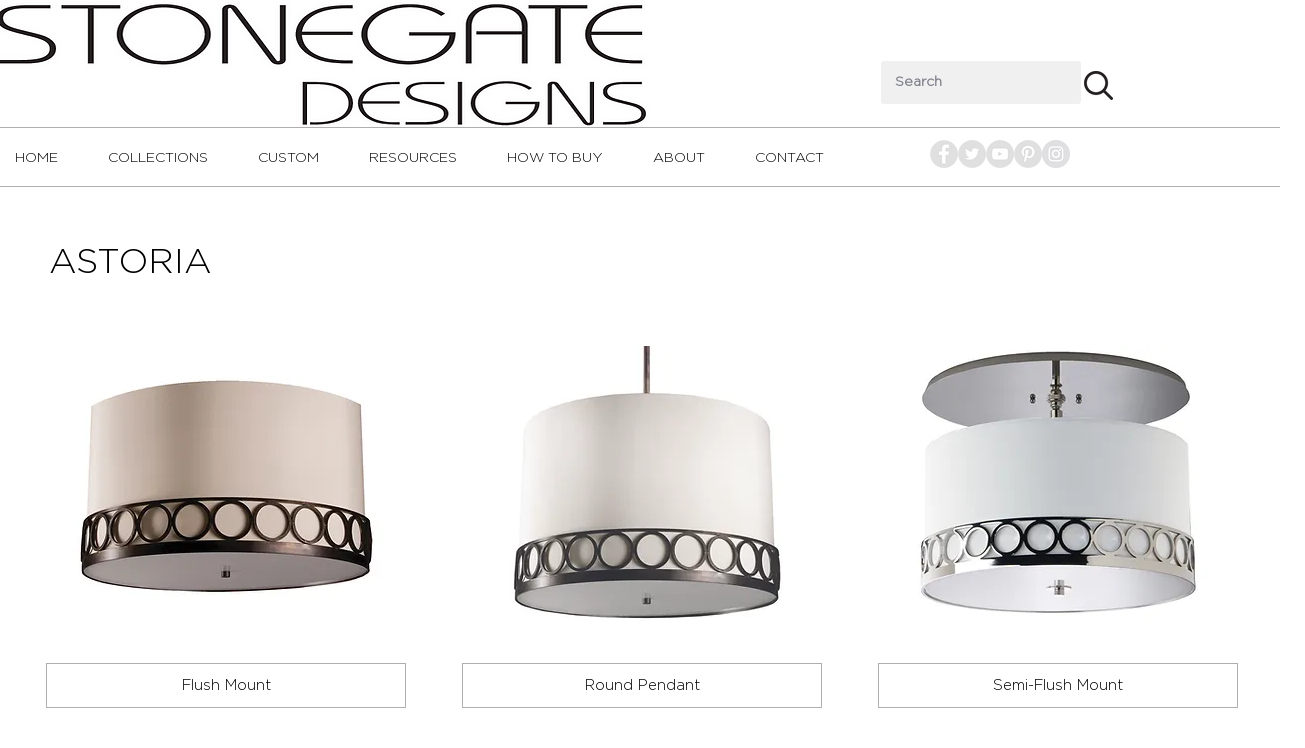

--- FILE ---
content_type: text/html; charset=UTF-8
request_url: https://www.stonegatedesigns.com/collection/astoria
body_size: 155807
content:
<!DOCTYPE html>
<html lang="en">
<head>
  
  <!-- SEO Tags -->
  <title>ASTORIA</title>
  <link rel="canonical" href="https://www.stonegatedesigns.com/collection/astoria"/>
  <meta property="og:title" content="ASTORIA"/>
  <meta property="og:image" content="https://static.wixstatic.com/media/8404a1_f44514fdd9ef4f52b385e23bf27be0b5~mv2.jpg/v1/fill/w_1200,h_997,al_c,q_85/Ws-ASTORIA-FM-pic1-main-L1.jpg"/>
  <meta property="og:url" content="https://www.stonegatedesigns.com/collection/astoria"/>
  <meta property="og:site_name" content="Stonegate Designs"/>
  <meta property="og:type" content="website"/>
  <script type="application/ld+json">{"@context":"https://schema.org/","@type":"ImageObject","url":"https://static.wixstatic.com/media/8404a1_f44514fdd9ef4f52b385e23bf27be0b5~mv2.jpg/v1/fill/w_1200,h_997,al_c,q_85/Ws-ASTORIA-FM-pic1-main-L1.jpg"}</script>
  <script type="application/ld+json">{}</script>
  <link rel="next" href="https://www.stonegatedesigns.com/collection/astoria?comp-jp2t5r8h_page=2"/>
  <meta name="google-site-verification" content="lPC7Rg7-g8u1yFJr8-CQqxo1RfvJM9uBA2C3IabQgfE"/>
  <meta name="twitter:card" content="summary_large_image"/>
  <meta name="twitter:title" content="ASTORIA"/>
  <meta name="twitter:image" content="https://static.wixstatic.com/media/8404a1_f44514fdd9ef4f52b385e23bf27be0b5~mv2.jpg/v1/fill/w_1200,h_997,al_c,q_85/Ws-ASTORIA-FM-pic1-main-L1.jpg"/>

  
  <meta charset='utf-8'>
  <meta name="viewport" content="width=device-width, initial-scale=1" id="wixDesktopViewport" />
  <meta http-equiv="X-UA-Compatible" content="IE=edge">
  <meta name="generator" content="Wix.com Website Builder"/>

  <link rel="icon" sizes="192x192" href="https://static.parastorage.com/client/pfavico.ico" type="image/x-icon"/>
  <link rel="shortcut icon" href="https://static.parastorage.com/client/pfavico.ico" type="image/x-icon"/>
  <link rel="apple-touch-icon" href="https://static.parastorage.com/client/pfavico.ico" type="image/x-icon"/>

  <!-- Safari Pinned Tab Icon -->
  <!-- <link rel="mask-icon" href="https://static.parastorage.com/client/pfavico.ico"> -->

  <!-- Original trials -->
  


  <!-- Segmenter Polyfill -->
  <script>
    if (!window.Intl || !window.Intl.Segmenter) {
      (function() {
        var script = document.createElement('script');
        script.src = 'https://static.parastorage.com/unpkg/@formatjs/intl-segmenter@11.7.10/polyfill.iife.js';
        document.head.appendChild(script);
      })();
    }
  </script>

  <!-- Legacy Polyfills -->
  <script nomodule="" src="https://static.parastorage.com/unpkg/core-js-bundle@3.2.1/minified.js"></script>
  <script nomodule="" src="https://static.parastorage.com/unpkg/focus-within-polyfill@5.0.9/dist/focus-within-polyfill.js"></script>

  <!-- Performance API Polyfills -->
  <script>
  (function () {
    var noop = function noop() {};
    if ("performance" in window === false) {
      window.performance = {};
    }
    window.performance.mark = performance.mark || noop;
    window.performance.measure = performance.measure || noop;
    if ("now" in window.performance === false) {
      var nowOffset = Date.now();
      if (performance.timing && performance.timing.navigationStart) {
        nowOffset = performance.timing.navigationStart;
      }
      window.performance.now = function now() {
        return Date.now() - nowOffset;
      };
    }
  })();
  </script>

  <!-- Globals Definitions -->
  <script>
    (function () {
      var now = Date.now()
      window.initialTimestamps = {
        initialTimestamp: now,
        initialRequestTimestamp: Math.round(performance.timeOrigin ? performance.timeOrigin : now - performance.now())
      }

      window.thunderboltTag = "QA_READY"
      window.thunderboltVersion = "1.16774.0"
    })();
  </script>

  <!-- Essential Viewer Model -->
  <script type="application/json" id="wix-essential-viewer-model">{"fleetConfig":{"fleetName":"thunderbolt-seo-isolated-renderer","type":"GA","code":0},"mode":{"qa":false,"enableTestApi":false,"debug":false,"ssrIndicator":false,"ssrOnly":false,"siteAssetsFallback":"enable","versionIndicator":false},"componentsLibrariesTopology":[{"artifactId":"editor-elements","namespace":"wixui","url":"https:\/\/static.parastorage.com\/services\/editor-elements\/1.14848.0"},{"artifactId":"editor-elements","namespace":"dsgnsys","url":"https:\/\/static.parastorage.com\/services\/editor-elements\/1.14848.0"}],"siteFeaturesConfigs":{"sessionManager":{"isRunningInDifferentSiteContext":false}},"language":{"userLanguage":"en"},"siteAssets":{"clientTopology":{"mediaRootUrl":"https:\/\/static.wixstatic.com","staticMediaUrl":"https:\/\/static.wixstatic.com\/media","moduleRepoUrl":"https:\/\/static.parastorage.com\/unpkg","fileRepoUrl":"https:\/\/static.parastorage.com\/services","viewerAppsUrl":"https:\/\/viewer-apps.parastorage.com","viewerAssetsUrl":"https:\/\/viewer-assets.parastorage.com","siteAssetsUrl":"https:\/\/siteassets.parastorage.com","pageJsonServerUrls":["https:\/\/pages.parastorage.com","https:\/\/staticorigin.wixstatic.com","https:\/\/www.stonegatedesigns.com","https:\/\/fallback.wix.com\/wix-html-editor-pages-webapp\/page"],"pathOfTBModulesInFileRepoForFallback":"wix-thunderbolt\/dist\/"}},"siteFeatures":["accessibility","appMonitoring","assetsLoader","businessLogger","captcha","clickHandlerRegistrar","commonConfig","componentsLoader","componentsRegistry","consentPolicy","cyclicTabbing","domSelectors","dynamicPages","environmentWixCodeSdk","environment","locationWixCodeSdk","mpaNavigation","navigationManager","navigationPhases","ooi","pages","panorama","renderer","reporter","routerFetch","router","scrollRestoration","seoWixCodeSdk","seo","sessionManager","siteMembersWixCodeSdk","siteMembers","siteScrollBlocker","siteWixCodeSdk","speculationRules","ssrCache","stores","structureApi","thunderboltInitializer","tpaCommons","translations","usedPlatformApis","warmupData","windowMessageRegistrar","windowWixCodeSdk","wixCustomElementComponent","wixEmbedsApi","componentsReact","platform"],"site":{"externalBaseUrl":"https:\/\/www.stonegatedesigns.com","isSEO":true},"media":{"staticMediaUrl":"https:\/\/static.wixstatic.com\/media","mediaRootUrl":"https:\/\/static.wixstatic.com\/","staticVideoUrl":"https:\/\/video.wixstatic.com\/"},"requestUrl":"https:\/\/www.stonegatedesigns.com\/collection\/astoria","rollout":{"siteAssetsVersionsRollout":false,"isDACRollout":0,"isTBRollout":false},"commonConfig":{"brand":"wix","host":"VIEWER","bsi":"","consentPolicy":{},"consentPolicyHeader":{},"siteRevision":"4","branchId":"51c840ae-8edc-492c-bfae-2cd34a02983d","renderingFlow":"NONE","language":"en","locale":"en-us"},"interactionSampleRatio":0.01,"dynamicModelUrl":"https:\/\/www.stonegatedesigns.com\/_api\/v2\/dynamicmodel","accessTokensUrl":"https:\/\/www.stonegatedesigns.com\/_api\/v1\/access-tokens","isExcludedFromSecurityExperiments":false,"experiments":{"specs.thunderbolt.hardenFetchAndXHR":true,"specs.thunderbolt.securityExperiments":true}}</script>
  <script>window.viewerModel = JSON.parse(document.getElementById('wix-essential-viewer-model').textContent)</script>

  <script>
    window.commonConfig = viewerModel.commonConfig
  </script>

  
  <!-- BEGIN handleAccessTokens bundle -->

  <script data-url="https://static.parastorage.com/services/wix-thunderbolt/dist/handleAccessTokens.inline.4f2f9a53.bundle.min.js">(()=>{"use strict";function e(e){let{context:o,property:r,value:n,enumerable:i=!0}=e,c=e.get,l=e.set;if(!r||void 0===n&&!c&&!l)return new Error("property and value are required");let a=o||globalThis,s=a?.[r],u={};if(void 0!==n)u.value=n;else{if(c){let e=t(c);e&&(u.get=e)}if(l){let e=t(l);e&&(u.set=e)}}let p={...u,enumerable:i||!1,configurable:!1};void 0!==n&&(p.writable=!1);try{Object.defineProperty(a,r,p)}catch(e){return e instanceof TypeError?s:e}return s}function t(e,t){return"function"==typeof e?e:!0===e?.async&&"function"==typeof e.func?t?async function(t){return e.func(t)}:async function(){return e.func()}:"function"==typeof e?.func?e.func:void 0}try{e({property:"strictDefine",value:e})}catch{}try{e({property:"defineStrictObject",value:r})}catch{}try{e({property:"defineStrictMethod",value:n})}catch{}var o=["toString","toLocaleString","valueOf","constructor","prototype"];function r(t){let{context:n,property:c,propertiesToExclude:l=[],skipPrototype:a=!1,hardenPrototypePropertiesToExclude:s=[]}=t;if(!c)return new Error("property is required");let u=(n||globalThis)[c],p={},f=i(n,c);u&&("object"==typeof u||"function"==typeof u)&&Reflect.ownKeys(u).forEach(t=>{if(!l.includes(t)&&!o.includes(t)){let o=i(u,t);if(o&&(o.writable||o.configurable)){let{value:r,get:n,set:i,enumerable:c=!1}=o,l={};void 0!==r?l.value=r:n?l.get=n:i&&(l.set=i);try{let o=e({context:u,property:t,...l,enumerable:c});p[t]=o}catch(e){if(!(e instanceof TypeError))throw e;try{p[t]=o.value||o.get||o.set}catch{}}}}});let d={originalObject:u,originalProperties:p};if(!a&&void 0!==u?.prototype){let e=r({context:u,property:"prototype",propertiesToExclude:s,skipPrototype:!0});e instanceof Error||(d.originalPrototype=e?.originalObject,d.originalPrototypeProperties=e?.originalProperties)}return e({context:n,property:c,value:u,enumerable:f?.enumerable}),d}function n(t,o){let r=(o||globalThis)[t],n=i(o||globalThis,t);return r&&n&&(n.writable||n.configurable)?(Object.freeze(r),e({context:globalThis,property:t,value:r})):r}function i(e,t){if(e&&t)try{return Reflect.getOwnPropertyDescriptor(e,t)}catch{return}}function c(e){if("string"!=typeof e)return e;try{return decodeURIComponent(e).toLowerCase().trim()}catch{return e.toLowerCase().trim()}}function l(e,t){let o="";if("string"==typeof e)o=e.split("=")[0]?.trim()||"";else{if(!e||"string"!=typeof e.name)return!1;o=e.name}return t.has(c(o)||"")}function a(e,t){let o;return o="string"==typeof e?e.split(";").map(e=>e.trim()).filter(e=>e.length>0):e||[],o.filter(e=>!l(e,t))}var s=null;function u(){return null===s&&(s=typeof Document>"u"?void 0:Object.getOwnPropertyDescriptor(Document.prototype,"cookie")),s}function p(t,o){if(!globalThis?.cookieStore)return;let r=globalThis.cookieStore.get.bind(globalThis.cookieStore),n=globalThis.cookieStore.getAll.bind(globalThis.cookieStore),i=globalThis.cookieStore.set.bind(globalThis.cookieStore),c=globalThis.cookieStore.delete.bind(globalThis.cookieStore);return e({context:globalThis.CookieStore.prototype,property:"get",value:async function(e){return l(("string"==typeof e?e:e.name)||"",t)?null:r.call(this,e)},enumerable:!0}),e({context:globalThis.CookieStore.prototype,property:"getAll",value:async function(){return a(await n.apply(this,Array.from(arguments)),t)},enumerable:!0}),e({context:globalThis.CookieStore.prototype,property:"set",value:async function(){let e=Array.from(arguments);if(!l(1===e.length?e[0].name:e[0],t))return i.apply(this,e);o&&console.warn(o)},enumerable:!0}),e({context:globalThis.CookieStore.prototype,property:"delete",value:async function(){let e=Array.from(arguments);if(!l(1===e.length?e[0].name:e[0],t))return c.apply(this,e)},enumerable:!0}),e({context:globalThis.cookieStore,property:"prototype",value:globalThis.CookieStore.prototype,enumerable:!1}),e({context:globalThis,property:"cookieStore",value:globalThis.cookieStore,enumerable:!0}),{get:r,getAll:n,set:i,delete:c}}var f=["TextEncoder","TextDecoder","XMLHttpRequestEventTarget","EventTarget","URL","JSON","Reflect","Object","Array","Map","Set","WeakMap","WeakSet","Promise","Symbol","Error"],d=["addEventListener","removeEventListener","dispatchEvent","encodeURI","encodeURIComponent","decodeURI","decodeURIComponent"];const y=(e,t)=>{try{const o=t?t.get.call(document):document.cookie;return o.split(";").map(e=>e.trim()).filter(t=>t?.startsWith(e))[0]?.split("=")[1]}catch(e){return""}},g=(e="",t="",o="/")=>`${e}=; ${t?`domain=${t};`:""} max-age=0; path=${o}; expires=Thu, 01 Jan 1970 00:00:01 GMT`;function m(){(function(){if("undefined"!=typeof window){const e=performance.getEntriesByType("navigation")[0];return"back_forward"===(e?.type||"")}return!1})()&&function(){const{counter:e}=function(){const e=b("getItem");if(e){const[t,o]=e.split("-"),r=o?parseInt(o,10):0;if(r>=3){const e=t?Number(t):0;if(Date.now()-e>6e4)return{counter:0}}return{counter:r}}return{counter:0}}();e<3?(!function(e=1){b("setItem",`${Date.now()}-${e}`)}(e+1),window.location.reload()):console.error("ATS: Max reload attempts reached")}()}function b(e,t){try{return sessionStorage[e]("reload",t||"")}catch(e){console.error("ATS: Error calling sessionStorage:",e)}}const h="client-session-bind",v="sec-fetch-unsupported",{experiments:w}=window.viewerModel,T=[h,"client-binding",v,"svSession","smSession","server-session-bind","wixSession2","wixSession3"].map(e=>e.toLowerCase()),{cookie:S}=function(t,o){let r=new Set(t);return e({context:document,property:"cookie",set:{func:e=>function(e,t,o,r){let n=u(),i=c(t.split(";")[0]||"")||"";[...o].every(e=>!i.startsWith(e.toLowerCase()))&&n?.set?n.set.call(e,t):r&&console.warn(r)}(document,e,r,o)},get:{func:()=>function(e,t){let o=u();if(!o?.get)throw new Error("Cookie descriptor or getter not available");return a(o.get.call(e),t).join("; ")}(document,r)},enumerable:!0}),{cookieStore:p(r,o),cookie:u()}}(T),k="tbReady",x="security_overrideGlobals",{experiments:E,siteFeaturesConfigs:C,accessTokensUrl:P}=window.viewerModel,R=P,M={},O=(()=>{const e=y(h,S);if(w["specs.thunderbolt.browserCacheReload"]){y(v,S)||e?b("removeItem"):m()}return(()=>{const e=g(h),t=g(h,location.hostname);S.set.call(document,e),S.set.call(document,t)})(),e})();O&&(M["client-binding"]=O);const D=fetch;addEventListener(k,function e(t){const{logger:o}=t.detail;try{window.tb.init({fetch:D,fetchHeaders:M})}catch(e){const t=new Error("TB003");o.meter(`${x}_${t.message}`,{paramsOverrides:{errorType:x,eventString:t.message}}),window?.viewerModel?.mode.debug&&console.error(e)}finally{removeEventListener(k,e)}}),E["specs.thunderbolt.hardenFetchAndXHR"]||(window.fetchDynamicModel=()=>C.sessionManager.isRunningInDifferentSiteContext?Promise.resolve({}):fetch(R,{credentials:"same-origin",headers:M}).then(function(e){if(!e.ok)throw new Error(`[${e.status}]${e.statusText}`);return e.json()}),window.dynamicModelPromise=window.fetchDynamicModel())})();
//# sourceMappingURL=https://static.parastorage.com/services/wix-thunderbolt/dist/handleAccessTokens.inline.4f2f9a53.bundle.min.js.map</script>

<!-- END handleAccessTokens bundle -->

<!-- BEGIN overrideGlobals bundle -->

<script data-url="https://static.parastorage.com/services/wix-thunderbolt/dist/overrideGlobals.inline.ec13bfcf.bundle.min.js">(()=>{"use strict";function e(e){let{context:r,property:o,value:n,enumerable:i=!0}=e,c=e.get,a=e.set;if(!o||void 0===n&&!c&&!a)return new Error("property and value are required");let l=r||globalThis,u=l?.[o],s={};if(void 0!==n)s.value=n;else{if(c){let e=t(c);e&&(s.get=e)}if(a){let e=t(a);e&&(s.set=e)}}let p={...s,enumerable:i||!1,configurable:!1};void 0!==n&&(p.writable=!1);try{Object.defineProperty(l,o,p)}catch(e){return e instanceof TypeError?u:e}return u}function t(e,t){return"function"==typeof e?e:!0===e?.async&&"function"==typeof e.func?t?async function(t){return e.func(t)}:async function(){return e.func()}:"function"==typeof e?.func?e.func:void 0}try{e({property:"strictDefine",value:e})}catch{}try{e({property:"defineStrictObject",value:o})}catch{}try{e({property:"defineStrictMethod",value:n})}catch{}var r=["toString","toLocaleString","valueOf","constructor","prototype"];function o(t){let{context:n,property:c,propertiesToExclude:a=[],skipPrototype:l=!1,hardenPrototypePropertiesToExclude:u=[]}=t;if(!c)return new Error("property is required");let s=(n||globalThis)[c],p={},f=i(n,c);s&&("object"==typeof s||"function"==typeof s)&&Reflect.ownKeys(s).forEach(t=>{if(!a.includes(t)&&!r.includes(t)){let r=i(s,t);if(r&&(r.writable||r.configurable)){let{value:o,get:n,set:i,enumerable:c=!1}=r,a={};void 0!==o?a.value=o:n?a.get=n:i&&(a.set=i);try{let r=e({context:s,property:t,...a,enumerable:c});p[t]=r}catch(e){if(!(e instanceof TypeError))throw e;try{p[t]=r.value||r.get||r.set}catch{}}}}});let d={originalObject:s,originalProperties:p};if(!l&&void 0!==s?.prototype){let e=o({context:s,property:"prototype",propertiesToExclude:u,skipPrototype:!0});e instanceof Error||(d.originalPrototype=e?.originalObject,d.originalPrototypeProperties=e?.originalProperties)}return e({context:n,property:c,value:s,enumerable:f?.enumerable}),d}function n(t,r){let o=(r||globalThis)[t],n=i(r||globalThis,t);return o&&n&&(n.writable||n.configurable)?(Object.freeze(o),e({context:globalThis,property:t,value:o})):o}function i(e,t){if(e&&t)try{return Reflect.getOwnPropertyDescriptor(e,t)}catch{return}}function c(e){if("string"!=typeof e)return e;try{return decodeURIComponent(e).toLowerCase().trim()}catch{return e.toLowerCase().trim()}}function a(e,t){return e instanceof Headers?e.forEach((r,o)=>{l(o,t)||e.delete(o)}):Object.keys(e).forEach(r=>{l(r,t)||delete e[r]}),e}function l(e,t){return!t.has(c(e)||"")}function u(e,t){let r=!0,o=function(e){let t,r;if(globalThis.Request&&e instanceof Request)t=e.url;else{if("function"!=typeof e?.toString)throw new Error("Unsupported type for url");t=e.toString()}try{return new URL(t).pathname}catch{return r=t.replace(/#.+/gi,"").split("?").shift(),r.startsWith("/")?r:`/${r}`}}(e),n=c(o);return n&&t.some(e=>n.includes(e))&&(r=!1),r}function s(t,r,o){let n=fetch,i=XMLHttpRequest,c=new Set(r);function s(){let e=new i,r=e.open,n=e.setRequestHeader;return e.open=function(){let n=Array.from(arguments),i=n[1];if(n.length<2||u(i,t))return r.apply(e,n);throw new Error(o||`Request not allowed for path ${i}`)},e.setRequestHeader=function(t,r){l(decodeURIComponent(t),c)&&n.call(e,t,r)},e}return e({property:"fetch",value:function(){let e=function(e,t){return globalThis.Request&&e[0]instanceof Request&&e[0]?.headers?a(e[0].headers,t):e[1]?.headers&&a(e[1].headers,t),e}(arguments,c);return u(arguments[0],t)?n.apply(globalThis,Array.from(e)):new Promise((e,t)=>{t(new Error(o||`Request not allowed for path ${arguments[0]}`))})},enumerable:!0}),e({property:"XMLHttpRequest",value:s,enumerable:!0}),Object.keys(i).forEach(e=>{s[e]=i[e]}),{fetch:n,XMLHttpRequest:i}}var p=["TextEncoder","TextDecoder","XMLHttpRequestEventTarget","EventTarget","URL","JSON","Reflect","Object","Array","Map","Set","WeakMap","WeakSet","Promise","Symbol","Error"],f=["addEventListener","removeEventListener","dispatchEvent","encodeURI","encodeURIComponent","decodeURI","decodeURIComponent"];const d=function(){let t=globalThis.open,r=document.open;function o(e,r,o){let n="string"!=typeof e,i=t.call(window,e,r,o);return n||e&&function(e){return e.startsWith("//")&&/(?:[a-z0-9](?:[a-z0-9-]{0,61}[a-z0-9])?\.)+[a-z0-9][a-z0-9-]{0,61}[a-z0-9]/g.test(`${location.protocol}:${e}`)&&(e=`${location.protocol}${e}`),!e.startsWith("http")||new URL(e).hostname===location.hostname}(e)?{}:i}return e({property:"open",value:o,context:globalThis,enumerable:!0}),e({property:"open",value:function(e,t,n){return e?o(e,t,n):r.call(document,e||"",t||"",n||"")},context:document,enumerable:!0}),{open:t,documentOpen:r}},y=function(){let t=document.createElement,r=Element.prototype.setAttribute,o=Element.prototype.setAttributeNS;return e({property:"createElement",context:document,value:function(n,i){let a=t.call(document,n,i);if("iframe"===c(n)){e({property:"srcdoc",context:a,get:()=>"",set:()=>{console.warn("`srcdoc` is not allowed in iframe elements.")}});let t=function(e,t){"srcdoc"!==e.toLowerCase()?r.call(a,e,t):console.warn("`srcdoc` attribute is not allowed to be set.")},n=function(e,t,r){"srcdoc"!==t.toLowerCase()?o.call(a,e,t,r):console.warn("`srcdoc` attribute is not allowed to be set.")};a.setAttribute=t,a.setAttributeNS=n}return a},enumerable:!0}),{createElement:t,setAttribute:r,setAttributeNS:o}},m=["client-binding"],b=["/_api/v1/access-tokens","/_api/v2/dynamicmodel","/_api/one-app-session-web/v3/businesses"],h=function(){let t=setTimeout,r=setInterval;return o("setTimeout",0,globalThis),o("setInterval",0,globalThis),{setTimeout:t,setInterval:r};function o(t,r,o){let n=o||globalThis,i=n[t];if(!i||"function"!=typeof i)throw new Error(`Function ${t} not found or is not a function`);e({property:t,value:function(){let e=Array.from(arguments);if("string"!=typeof e[r])return i.apply(n,e);console.warn(`Calling ${t} with a String Argument at index ${r} is not allowed`)},context:o,enumerable:!0})}},v=function(){if(navigator&&"serviceWorker"in navigator){let t=navigator.serviceWorker.register;return e({context:navigator.serviceWorker,property:"register",value:function(){console.log("Service worker registration is not allowed")},enumerable:!0}),{register:t}}return{}};performance.mark("overrideGlobals started");const{isExcludedFromSecurityExperiments:g,experiments:w}=window.viewerModel,E=!g&&w["specs.thunderbolt.securityExperiments"];try{d(),E&&y(),w["specs.thunderbolt.hardenFetchAndXHR"]&&E&&s(b,m),v(),(e=>{let t=[],r=[];r=r.concat(["TextEncoder","TextDecoder"]),e&&(r=r.concat(["XMLHttpRequestEventTarget","EventTarget"])),r=r.concat(["URL","JSON"]),e&&(t=t.concat(["addEventListener","removeEventListener"])),t=t.concat(["encodeURI","encodeURIComponent","decodeURI","decodeURIComponent"]),r=r.concat(["String","Number"]),e&&r.push("Object"),r=r.concat(["Reflect"]),t.forEach(e=>{n(e),["addEventListener","removeEventListener"].includes(e)&&n(e,document)}),r.forEach(e=>{o({property:e})})})(E),E&&h()}catch(e){window?.viewerModel?.mode.debug&&console.error(e);const t=new Error("TB006");window.fedops?.reportError(t,"security_overrideGlobals"),window.Sentry?window.Sentry.captureException(t):globalThis.defineStrictProperty("sentryBuffer",[t],window,!1)}performance.mark("overrideGlobals ended")})();
//# sourceMappingURL=https://static.parastorage.com/services/wix-thunderbolt/dist/overrideGlobals.inline.ec13bfcf.bundle.min.js.map</script>

<!-- END overrideGlobals bundle -->


  
  <script>
    window.commonConfig = viewerModel.commonConfig

	
  </script>

  <!-- Initial CSS -->
  <style data-url="https://static.parastorage.com/services/wix-thunderbolt/dist/main.347af09f.min.css">@keyframes slide-horizontal-new{0%{transform:translateX(100%)}}@keyframes slide-horizontal-old{80%{opacity:1}to{opacity:0;transform:translateX(-100%)}}@keyframes slide-vertical-new{0%{transform:translateY(-100%)}}@keyframes slide-vertical-old{80%{opacity:1}to{opacity:0;transform:translateY(100%)}}@keyframes out-in-new{0%{opacity:0}}@keyframes out-in-old{to{opacity:0}}:root:active-view-transition{view-transition-name:none}::view-transition{pointer-events:none}:root:active-view-transition::view-transition-new(page-group),:root:active-view-transition::view-transition-old(page-group){animation-duration:.6s;cursor:wait;pointer-events:all}:root:active-view-transition-type(SlideHorizontal)::view-transition-old(page-group){animation:slide-horizontal-old .6s cubic-bezier(.83,0,.17,1) forwards;mix-blend-mode:normal}:root:active-view-transition-type(SlideHorizontal)::view-transition-new(page-group){animation:slide-horizontal-new .6s cubic-bezier(.83,0,.17,1) backwards;mix-blend-mode:normal}:root:active-view-transition-type(SlideVertical)::view-transition-old(page-group){animation:slide-vertical-old .6s cubic-bezier(.83,0,.17,1) forwards;mix-blend-mode:normal}:root:active-view-transition-type(SlideVertical)::view-transition-new(page-group){animation:slide-vertical-new .6s cubic-bezier(.83,0,.17,1) backwards;mix-blend-mode:normal}:root:active-view-transition-type(OutIn)::view-transition-old(page-group){animation:out-in-old .35s cubic-bezier(.22,1,.36,1) forwards}:root:active-view-transition-type(OutIn)::view-transition-new(page-group){animation:out-in-new .35s cubic-bezier(.64,0,.78,0) .35s backwards}@media(prefers-reduced-motion:reduce){::view-transition-group(*),::view-transition-new(*),::view-transition-old(*){animation:none!important}}body,html{background:transparent;border:0;margin:0;outline:0;padding:0;vertical-align:baseline}body{--scrollbar-width:0px;font-family:Arial,Helvetica,sans-serif;font-size:10px}body,html{height:100%}body{overflow-x:auto;overflow-y:scroll}body:not(.responsive) #site-root{min-width:var(--site-width);width:100%}body:not([data-js-loaded]) [data-hide-prejs]{visibility:hidden}interact-element{display:contents}#SITE_CONTAINER{position:relative}:root{--one-unit:1vw;--section-max-width:9999px;--spx-stopper-max:9999px;--spx-stopper-min:0px;--browser-zoom:1}@supports(-webkit-appearance:none) and (stroke-color:transparent){:root{--safari-sticky-fix:opacity;--experimental-safari-sticky-fix:translateZ(0)}}@supports(container-type:inline-size){:root{--one-unit:1cqw}}[id^=oldHoverBox-]{mix-blend-mode:plus-lighter;transition:opacity .5s ease,visibility .5s ease}[data-mesh-id$=inlineContent-gridContainer]:has(>[id^=oldHoverBox-]){isolation:isolate}</style>
<style data-url="https://static.parastorage.com/services/wix-thunderbolt/dist/main.renderer.9cb0985f.min.css">a,abbr,acronym,address,applet,b,big,blockquote,button,caption,center,cite,code,dd,del,dfn,div,dl,dt,em,fieldset,font,footer,form,h1,h2,h3,h4,h5,h6,header,i,iframe,img,ins,kbd,label,legend,li,nav,object,ol,p,pre,q,s,samp,section,small,span,strike,strong,sub,sup,table,tbody,td,tfoot,th,thead,title,tr,tt,u,ul,var{background:transparent;border:0;margin:0;outline:0;padding:0;vertical-align:baseline}input,select,textarea{box-sizing:border-box;font-family:Helvetica,Arial,sans-serif}ol,ul{list-style:none}blockquote,q{quotes:none}ins{text-decoration:none}del{text-decoration:line-through}table{border-collapse:collapse;border-spacing:0}a{cursor:pointer;text-decoration:none}.testStyles{overflow-y:hidden}.reset-button{-webkit-appearance:none;background:none;border:0;color:inherit;font:inherit;line-height:normal;outline:0;overflow:visible;padding:0;-webkit-user-select:none;-moz-user-select:none;-ms-user-select:none}:focus{outline:none}body.device-mobile-optimized:not(.disable-site-overflow){overflow-x:hidden;overflow-y:scroll}body.device-mobile-optimized:not(.responsive) #SITE_CONTAINER{margin-left:auto;margin-right:auto;overflow-x:visible;position:relative;width:320px}body.device-mobile-optimized:not(.responsive):not(.blockSiteScrolling) #SITE_CONTAINER{margin-top:0}body.device-mobile-optimized>*{max-width:100%!important}body.device-mobile-optimized #site-root{overflow-x:hidden;overflow-y:hidden}@supports(overflow:clip){body.device-mobile-optimized #site-root{overflow-x:clip;overflow-y:clip}}body.device-mobile-non-optimized #SITE_CONTAINER #site-root{overflow-x:clip;overflow-y:clip}body.device-mobile-non-optimized.fullScreenMode{background-color:#5f6360}body.device-mobile-non-optimized.fullScreenMode #MOBILE_ACTIONS_MENU,body.device-mobile-non-optimized.fullScreenMode #SITE_BACKGROUND,body.device-mobile-non-optimized.fullScreenMode #site-root,body.fullScreenMode #WIX_ADS{visibility:hidden}body.fullScreenMode{overflow-x:hidden!important;overflow-y:hidden!important}body.fullScreenMode.device-mobile-optimized #TINY_MENU{opacity:0;pointer-events:none}body.fullScreenMode-scrollable.device-mobile-optimized{overflow-x:hidden!important;overflow-y:auto!important}body.fullScreenMode-scrollable.device-mobile-optimized #masterPage,body.fullScreenMode-scrollable.device-mobile-optimized #site-root{overflow-x:hidden!important;overflow-y:hidden!important}body.fullScreenMode-scrollable.device-mobile-optimized #SITE_BACKGROUND,body.fullScreenMode-scrollable.device-mobile-optimized #masterPage{height:auto!important}body.fullScreenMode-scrollable.device-mobile-optimized #masterPage.mesh-layout{height:0!important}body.blockSiteScrolling,body.siteScrollingBlocked{position:fixed;width:100%}body.blockSiteScrolling #SITE_CONTAINER{margin-top:calc(var(--blocked-site-scroll-margin-top)*-1)}#site-root{margin:0 auto;min-height:100%;position:relative;top:var(--wix-ads-height)}#site-root img:not([src]){visibility:hidden}#site-root svg img:not([src]){visibility:visible}.auto-generated-link{color:inherit}#SCROLL_TO_BOTTOM,#SCROLL_TO_TOP{height:0}.has-click-trigger{cursor:pointer}.fullScreenOverlay{bottom:0;display:flex;justify-content:center;left:0;overflow-y:hidden;position:fixed;right:0;top:-60px;z-index:1005}.fullScreenOverlay>.fullScreenOverlayContent{bottom:0;left:0;margin:0 auto;overflow:hidden;position:absolute;right:0;top:60px;transform:translateZ(0)}[data-mesh-id$=centeredContent],[data-mesh-id$=form],[data-mesh-id$=inlineContent]{pointer-events:none;position:relative}[data-mesh-id$=-gridWrapper],[data-mesh-id$=-rotated-wrapper]{pointer-events:none}[data-mesh-id$=-gridContainer]>*,[data-mesh-id$=-rotated-wrapper]>*,[data-mesh-id$=inlineContent]>:not([data-mesh-id$=-gridContainer]){pointer-events:auto}.device-mobile-optimized #masterPage.mesh-layout #SOSP_CONTAINER_CUSTOM_ID{grid-area:2/1/3/2;-ms-grid-row:2;position:relative}#masterPage.mesh-layout{-ms-grid-rows:max-content max-content min-content max-content;-ms-grid-columns:100%;align-items:start;display:-ms-grid;display:grid;grid-template-columns:100%;grid-template-rows:max-content max-content min-content max-content;justify-content:stretch}#masterPage.mesh-layout #PAGES_CONTAINER,#masterPage.mesh-layout #SITE_FOOTER-placeholder,#masterPage.mesh-layout #SITE_FOOTER_WRAPPER,#masterPage.mesh-layout #SITE_HEADER-placeholder,#masterPage.mesh-layout #SITE_HEADER_WRAPPER,#masterPage.mesh-layout #SOSP_CONTAINER_CUSTOM_ID[data-state~=mobileView],#masterPage.mesh-layout #soapAfterPagesContainer,#masterPage.mesh-layout #soapBeforePagesContainer{-ms-grid-row-align:start;-ms-grid-column-align:start;-ms-grid-column:1}#masterPage.mesh-layout #SITE_HEADER-placeholder,#masterPage.mesh-layout #SITE_HEADER_WRAPPER{grid-area:1/1/2/2;-ms-grid-row:1}#masterPage.mesh-layout #PAGES_CONTAINER,#masterPage.mesh-layout #soapAfterPagesContainer,#masterPage.mesh-layout #soapBeforePagesContainer{grid-area:3/1/4/2;-ms-grid-row:3}#masterPage.mesh-layout #soapAfterPagesContainer,#masterPage.mesh-layout #soapBeforePagesContainer{width:100%}#masterPage.mesh-layout #PAGES_CONTAINER{align-self:stretch}#masterPage.mesh-layout main#PAGES_CONTAINER{display:block}#masterPage.mesh-layout #SITE_FOOTER-placeholder,#masterPage.mesh-layout #SITE_FOOTER_WRAPPER{grid-area:4/1/5/2;-ms-grid-row:4}#masterPage.mesh-layout #SITE_PAGES,#masterPage.mesh-layout [data-mesh-id=PAGES_CONTAINERcenteredContent],#masterPage.mesh-layout [data-mesh-id=PAGES_CONTAINERinlineContent]{height:100%}#masterPage.mesh-layout.desktop>*{width:100%}#masterPage.mesh-layout #PAGES_CONTAINER,#masterPage.mesh-layout #SITE_FOOTER,#masterPage.mesh-layout #SITE_FOOTER_WRAPPER,#masterPage.mesh-layout #SITE_HEADER,#masterPage.mesh-layout #SITE_HEADER_WRAPPER,#masterPage.mesh-layout #SITE_PAGES,#masterPage.mesh-layout #masterPageinlineContent{position:relative}#masterPage.mesh-layout #SITE_HEADER{grid-area:1/1/2/2}#masterPage.mesh-layout #SITE_FOOTER{grid-area:4/1/5/2}#masterPage.mesh-layout.overflow-x-clip #SITE_FOOTER,#masterPage.mesh-layout.overflow-x-clip #SITE_HEADER{overflow-x:clip}[data-z-counter]{z-index:0}[data-z-counter="0"]{z-index:auto}.wixSiteProperties{-webkit-font-smoothing:antialiased;-moz-osx-font-smoothing:grayscale}:root{--wst-button-color-fill-primary:rgb(var(--color_48));--wst-button-color-border-primary:rgb(var(--color_49));--wst-button-color-text-primary:rgb(var(--color_50));--wst-button-color-fill-primary-hover:rgb(var(--color_51));--wst-button-color-border-primary-hover:rgb(var(--color_52));--wst-button-color-text-primary-hover:rgb(var(--color_53));--wst-button-color-fill-primary-disabled:rgb(var(--color_54));--wst-button-color-border-primary-disabled:rgb(var(--color_55));--wst-button-color-text-primary-disabled:rgb(var(--color_56));--wst-button-color-fill-secondary:rgb(var(--color_57));--wst-button-color-border-secondary:rgb(var(--color_58));--wst-button-color-text-secondary:rgb(var(--color_59));--wst-button-color-fill-secondary-hover:rgb(var(--color_60));--wst-button-color-border-secondary-hover:rgb(var(--color_61));--wst-button-color-text-secondary-hover:rgb(var(--color_62));--wst-button-color-fill-secondary-disabled:rgb(var(--color_63));--wst-button-color-border-secondary-disabled:rgb(var(--color_64));--wst-button-color-text-secondary-disabled:rgb(var(--color_65));--wst-color-fill-base-1:rgb(var(--color_36));--wst-color-fill-base-2:rgb(var(--color_37));--wst-color-fill-base-shade-1:rgb(var(--color_38));--wst-color-fill-base-shade-2:rgb(var(--color_39));--wst-color-fill-base-shade-3:rgb(var(--color_40));--wst-color-fill-accent-1:rgb(var(--color_41));--wst-color-fill-accent-2:rgb(var(--color_42));--wst-color-fill-accent-3:rgb(var(--color_43));--wst-color-fill-accent-4:rgb(var(--color_44));--wst-color-fill-background-primary:rgb(var(--color_11));--wst-color-fill-background-secondary:rgb(var(--color_12));--wst-color-text-primary:rgb(var(--color_15));--wst-color-text-secondary:rgb(var(--color_14));--wst-color-action:rgb(var(--color_18));--wst-color-disabled:rgb(var(--color_39));--wst-color-title:rgb(var(--color_45));--wst-color-subtitle:rgb(var(--color_46));--wst-color-line:rgb(var(--color_47));--wst-font-style-h2:var(--font_2);--wst-font-style-h3:var(--font_3);--wst-font-style-h4:var(--font_4);--wst-font-style-h5:var(--font_5);--wst-font-style-h6:var(--font_6);--wst-font-style-body-large:var(--font_7);--wst-font-style-body-medium:var(--font_8);--wst-font-style-body-small:var(--font_9);--wst-font-style-body-x-small:var(--font_10);--wst-color-custom-1:rgb(var(--color_13));--wst-color-custom-2:rgb(var(--color_16));--wst-color-custom-3:rgb(var(--color_17));--wst-color-custom-4:rgb(var(--color_19));--wst-color-custom-5:rgb(var(--color_20));--wst-color-custom-6:rgb(var(--color_21));--wst-color-custom-7:rgb(var(--color_22));--wst-color-custom-8:rgb(var(--color_23));--wst-color-custom-9:rgb(var(--color_24));--wst-color-custom-10:rgb(var(--color_25));--wst-color-custom-11:rgb(var(--color_26));--wst-color-custom-12:rgb(var(--color_27));--wst-color-custom-13:rgb(var(--color_28));--wst-color-custom-14:rgb(var(--color_29));--wst-color-custom-15:rgb(var(--color_30));--wst-color-custom-16:rgb(var(--color_31));--wst-color-custom-17:rgb(var(--color_32));--wst-color-custom-18:rgb(var(--color_33));--wst-color-custom-19:rgb(var(--color_34));--wst-color-custom-20:rgb(var(--color_35))}.wix-presets-wrapper{display:contents}</style>

  <meta name="format-detection" content="telephone=no">
  <meta name="skype_toolbar" content="skype_toolbar_parser_compatible">
  
  

  

  

  <!-- head performance data start -->
  
  <!-- head performance data end -->
  

    


    
<style data-href="https://static.parastorage.com/services/editor-elements-library/dist/thunderbolt/rb_wixui.thunderbolt[Grid].8cb847f8.min.css">.VlGH6v{--display:flex;direction:var(--direction,inherit);display:var(--display);flex-direction:column}.FdGJxb{flex-grow:1;height:100%;min-height:0;position:relative}#SITE_CONTAINER.focus-ring-active.keyboard-tabbing-on .FdGJxb:focus-within{outline:2px solid #116dff;outline-offset:1px}.RbTodQ{background:rgba(var(--containerBg,var(--color_1,color_1)),var(--alpha-containerBg,1));border:var(--containerBrw,1px) solid rgba(var(--containerBrd,var(--color_5,color_5)),var(--alpha-containerBrd,1));border-radius:var(--rd,0);box-shadow:var(--shd,0 1px 4px rgba(0,0,0,.6));box-sizing:border-box;height:100%;overflow:hidden}.mtQJtX{display:flex;flex-direction:column;height:100%}.mtQJtX .KSx14q,.mtQJtX .VG9vCO{border-right:var(--columnDivider_w,1px) solid rgba(var(--columnDivider,var(--color_5,color_5)),var(--alpha-columnDivider,1));vertical-align:top}.mtQJtX .KSx14q .AxaXxM,.mtQJtX .VG9vCO .AxaXxM{align-items:center;box-sizing:border-box;display:flex;justify-content:var(--align,"center");max-width:100%;overflow:hidden;padding:2px;padding-inline-end:var(--cellPaddingEnd,2px);padding-inline-start:var(--cellPaddingStart,2px);text-align:var(--align,"center")}.mtQJtX .KSx14q:last-child,.mtQJtX .VG9vCO:last-child{border-inline-end:none}.mtQJtX .UhXTve,.mtQJtX .V11d0G{border-collapse:separate;display:table;table-layout:fixed;width:100%}.mtQJtX .INip7I{background:rgba(var(--headerBg,var(--color_17,color_17)),var(--alpha-headerBg,1));border-bottom:var(--headerDivider_w,1px) solid rgba(var(--headerDivider,var(--color_5,color_5)),var(--alpha-headerDivider,1));display:flex;flex-shrink:0;overflow-x:hidden}.mtQJtX .INip7I .KSx14q{color:rgb(var(--headerText,var(--color_5,color_5)));font-weight:400;font:var(--headerFont,var(--font_9))}.mtQJtX .INip7I .KSx14q .AxaXxM{height:var(--headerHeight,50px)}.mtQJtX .VUpDdz{display:block;overflow:auto;width:100%}.mtQJtX .VUpDdz .UhXTve{border-bottom:var(--rowDivider_w,1px) solid rgba(var(--rowDivider,var(--color_5,color_5)),var(--alpha-rowDivider,1));transition:background-color .1s;transition-delay:0s;transition-duration:.1s;transition-property:background-color;transition-timing-function:ease}.mtQJtX .VUpDdz .UhXTve:nth-child(2n){background:rgba(var(--row2Bg,var(--color_10,color_10)),var(--alpha-row2Bg,1))}.mtQJtX .VUpDdz .UhXTve:nth-child(odd){background:rgba(var(--rowBg,var(--color_1,color_1)),var(--alpha-rowBg,1))}.mtQJtX .VUpDdz .UhXTve:last-child{border-bottom:none}.mtQJtX .VUpDdz .VG9vCO{color:rgb(var(--rowText,var(--color_5,color_5)));font:var(--rowFont,var(--font_9))}.mtQJtX .VUpDdz .VG9vCO .AxaXxM{height:var(--rowHeight,50px)}.mtQJtX .VUpDdz .VG9vCO .ZTH0AF{margin:auto 0}.mtQJtX .VUpDdz .VG9vCO .bwBxZW ul{list-style-type:disc}.mtQJtX .VUpDdz .VG9vCO .bwBxZW ol{list-style-type:decimal}.mtQJtX .VUpDdz .VG9vCO .Fkh05J img{display:inline-block;max-height:100%;max-width:100%;-o-object-fit:scale-down!important;object-fit:scale-down!important;position:static!important;vertical-align:middle;width:auto!important}.mtQJtX .VUpDdz .VG9vCO a{color:rgb(var(--linkColor,var(--color_6,color_6)))}.mtQJtX .VUpDdz .VG9vCO a:hover{color:rgb(var(--linkHoverColor,var(--color_7,color_7)))}.mtQJtX .VUpDdz.ULjIjN .VG9vCO:last-child,.mtQJtX .VUpDdz.X8ZnYD .VG9vCO:first-child{background:rgba(var(--headerColumnBg,var(--color_1,color_1)),var(--alpha-headerColumnBg,1));color:rgb(var(--headerColumnText,var(--color_5,color_5)));font:var(--headerColumnFont,var(--font_9))}.mtQJtX .VUpDdz._2DI6N .VG9vCO:hover .AxaXxM,.mtQJtX .VUpDdz.cXFcCU .UhXTve:hover{background:rgba(var(--rowOrCellHoverBg,var(--color_4,color_4)),var(--alpha-rowOrCellHoverBg,1))}.mtQJtX .VUpDdz._2DI6N .VG9vCO.xnmt7M,.mtQJtX .VUpDdz.cXFcCU .UhXTve.SUtrIS{background:rgba(var(--selection,var(--color_13,color_13)),var(--alpha-selection,1))}.TKXOne{background:hsla(0,0%,100%,.3);bottom:0;display:flex;justify-content:center;left:0;pointer-events:none;position:absolute;right:0;text-align:center;top:0}.TKXOne .TuYlVS{align-self:center;background:rgba(var(--containerBg,var(--color_1,color_1)),var(--alpha-containerBg,1));border-radius:10px;color:rgb(var(--rowText,var(--color_5,color_5)));display:block;padding:10px}.Sq7l7L,.TKXOne .TuYlVS{font:var(--rowFont,var(--font_9))}.Sq7l7L{color:rgb(var(--paginationColor,0,0,0));display:flex;justify-content:var(--paginationAlign,flex-end);margin-left:auto;padding-top:12px;width:100%}.zqtXId{border:none;font-size:0;height:26px;margin:0;overflow:hidden;padding:0;position:relative;width:20px}.zqtXId:hover{opacity:.7}.zqtXId:disabled{opacity:.3}.zqtXId:not(:disabled){cursor:pointer;touch-action:manipulation}.w6HpAq{align-self:center}.FQAnhS{display:flex;flex-direction:row;left:0;position:absolute;top:0;transform:translateX(-50%)}.FQAnhS.pL8TZt .pGrMqT:last-child,.FQAnhS.raFU6m .pGrMqT:first-child{transform:rotate(180deg)}.pGrMqT{fill:rgba(var(--paginationColor,0,0,0),var(--alpha-paginationColor,1));height:26px;width:20px}.YSCuM_ .INip7I .V11d0G{width:100%}.YSCuM_ .INip7I:after{content:"";flex-shrink:0;overflow-x:hidden;overflow-y:scroll;pointer-events:none;visibility:hidden}.Tj01hh,.jhxvbR{display:block;height:100%;width:100%}.jhxvbR img{max-width:var(--wix-img-max-width,100%)}.jhxvbR[data-animate-blur] img{filter:blur(9px);transition:filter .8s ease-in}.jhxvbR[data-animate-blur] img[data-load-done]{filter:none}</style>
<style data-href="https://static.parastorage.com/services/editor-elements-library/dist/thunderbolt/rb_wixui.thunderbolt_bootstrap-classic.72e6a2a3.min.css">.PlZyDq{touch-action:manipulation}.uDW_Qe{align-items:center;box-sizing:border-box;display:flex;justify-content:var(--label-align);min-width:100%;text-align:initial;width:-moz-max-content;width:max-content}.uDW_Qe:before{max-width:var(--margin-start,0)}.uDW_Qe:after,.uDW_Qe:before{align-self:stretch;content:"";flex-grow:1}.uDW_Qe:after{max-width:var(--margin-end,0)}.FubTgk{height:100%}.FubTgk .uDW_Qe{border-radius:var(--corvid-border-radius,var(--rd,0));bottom:0;box-shadow:var(--shd,0 1px 4px rgba(0,0,0,.6));left:0;position:absolute;right:0;top:0;transition:var(--trans1,border-color .4s ease 0s,background-color .4s ease 0s)}.FubTgk .uDW_Qe:link,.FubTgk .uDW_Qe:visited{border-color:transparent}.FubTgk .l7_2fn{color:var(--corvid-color,rgb(var(--txt,var(--color_15,color_15))));font:var(--fnt,var(--font_5));margin:0;position:relative;transition:var(--trans2,color .4s ease 0s);white-space:nowrap}.FubTgk[aria-disabled=false] .uDW_Qe{background-color:var(--corvid-background-color,rgba(var(--bg,var(--color_17,color_17)),var(--alpha-bg,1)));border:solid var(--corvid-border-color,rgba(var(--brd,var(--color_15,color_15)),var(--alpha-brd,1))) var(--corvid-border-width,var(--brw,0));cursor:pointer!important}:host(.device-mobile-optimized) .FubTgk[aria-disabled=false]:active .uDW_Qe,body.device-mobile-optimized .FubTgk[aria-disabled=false]:active .uDW_Qe{background-color:var(--corvid-hover-background-color,rgba(var(--bgh,var(--color_18,color_18)),var(--alpha-bgh,1)));border-color:var(--corvid-hover-border-color,rgba(var(--brdh,var(--color_15,color_15)),var(--alpha-brdh,1)))}:host(.device-mobile-optimized) .FubTgk[aria-disabled=false]:active .l7_2fn,body.device-mobile-optimized .FubTgk[aria-disabled=false]:active .l7_2fn{color:var(--corvid-hover-color,rgb(var(--txth,var(--color_15,color_15))))}:host(:not(.device-mobile-optimized)) .FubTgk[aria-disabled=false]:hover .uDW_Qe,body:not(.device-mobile-optimized) .FubTgk[aria-disabled=false]:hover .uDW_Qe{background-color:var(--corvid-hover-background-color,rgba(var(--bgh,var(--color_18,color_18)),var(--alpha-bgh,1)));border-color:var(--corvid-hover-border-color,rgba(var(--brdh,var(--color_15,color_15)),var(--alpha-brdh,1)))}:host(:not(.device-mobile-optimized)) .FubTgk[aria-disabled=false]:hover .l7_2fn,body:not(.device-mobile-optimized) .FubTgk[aria-disabled=false]:hover .l7_2fn{color:var(--corvid-hover-color,rgb(var(--txth,var(--color_15,color_15))))}.FubTgk[aria-disabled=true] .uDW_Qe{background-color:var(--corvid-disabled-background-color,rgba(var(--bgd,204,204,204),var(--alpha-bgd,1)));border-color:var(--corvid-disabled-border-color,rgba(var(--brdd,204,204,204),var(--alpha-brdd,1)));border-style:solid;border-width:var(--corvid-border-width,var(--brw,0))}.FubTgk[aria-disabled=true] .l7_2fn{color:var(--corvid-disabled-color,rgb(var(--txtd,255,255,255)))}.uUxqWY{align-items:center;box-sizing:border-box;display:flex;justify-content:var(--label-align);min-width:100%;text-align:initial;width:-moz-max-content;width:max-content}.uUxqWY:before{max-width:var(--margin-start,0)}.uUxqWY:after,.uUxqWY:before{align-self:stretch;content:"";flex-grow:1}.uUxqWY:after{max-width:var(--margin-end,0)}.Vq4wYb[aria-disabled=false] .uUxqWY{cursor:pointer}:host(.device-mobile-optimized) .Vq4wYb[aria-disabled=false]:active .wJVzSK,body.device-mobile-optimized .Vq4wYb[aria-disabled=false]:active .wJVzSK{color:var(--corvid-hover-color,rgb(var(--txth,var(--color_15,color_15))));transition:var(--trans,color .4s ease 0s)}:host(:not(.device-mobile-optimized)) .Vq4wYb[aria-disabled=false]:hover .wJVzSK,body:not(.device-mobile-optimized) .Vq4wYb[aria-disabled=false]:hover .wJVzSK{color:var(--corvid-hover-color,rgb(var(--txth,var(--color_15,color_15))));transition:var(--trans,color .4s ease 0s)}.Vq4wYb .uUxqWY{bottom:0;left:0;position:absolute;right:0;top:0}.Vq4wYb .wJVzSK{color:var(--corvid-color,rgb(var(--txt,var(--color_15,color_15))));font:var(--fnt,var(--font_5));transition:var(--trans,color .4s ease 0s);white-space:nowrap}.Vq4wYb[aria-disabled=true] .wJVzSK{color:var(--corvid-disabled-color,rgb(var(--txtd,255,255,255)))}:host(:not(.device-mobile-optimized)) .CohWsy,body:not(.device-mobile-optimized) .CohWsy{display:flex}:host(:not(.device-mobile-optimized)) .V5AUxf,body:not(.device-mobile-optimized) .V5AUxf{-moz-column-gap:var(--margin);column-gap:var(--margin);direction:var(--direction);display:flex;margin:0 auto;position:relative;width:calc(100% - var(--padding)*2)}:host(:not(.device-mobile-optimized)) .V5AUxf>*,body:not(.device-mobile-optimized) .V5AUxf>*{direction:ltr;flex:var(--column-flex) 1 0%;left:0;margin-bottom:var(--padding);margin-top:var(--padding);min-width:0;position:relative;top:0}:host(.device-mobile-optimized) .V5AUxf,body.device-mobile-optimized .V5AUxf{display:block;padding-bottom:var(--padding-y);padding-left:var(--padding-x,0);padding-right:var(--padding-x,0);padding-top:var(--padding-y);position:relative}:host(.device-mobile-optimized) .V5AUxf>*,body.device-mobile-optimized .V5AUxf>*{margin-bottom:var(--margin);position:relative}:host(.device-mobile-optimized) .V5AUxf>:first-child,body.device-mobile-optimized .V5AUxf>:first-child{margin-top:var(--firstChildMarginTop,0)}:host(.device-mobile-optimized) .V5AUxf>:last-child,body.device-mobile-optimized .V5AUxf>:last-child{margin-bottom:var(--lastChildMarginBottom)}.LIhNy3{backface-visibility:hidden}.jhxvbR,.mtrorN{display:block;height:100%;width:100%}.jhxvbR img{max-width:var(--wix-img-max-width,100%)}.jhxvbR[data-animate-blur] img{filter:blur(9px);transition:filter .8s ease-in}.jhxvbR[data-animate-blur] img[data-load-done]{filter:none}.if7Vw2{height:100%;left:0;-webkit-mask-image:var(--mask-image,none);mask-image:var(--mask-image,none);-webkit-mask-position:var(--mask-position,0);mask-position:var(--mask-position,0);-webkit-mask-repeat:var(--mask-repeat,no-repeat);mask-repeat:var(--mask-repeat,no-repeat);-webkit-mask-size:var(--mask-size,100%);mask-size:var(--mask-size,100%);overflow:hidden;pointer-events:var(--fill-layer-background-media-pointer-events);position:absolute;top:0;width:100%}.if7Vw2.f0uTJH{clip:rect(0,auto,auto,0)}.if7Vw2 .i1tH8h{height:100%;position:absolute;top:0;width:100%}.if7Vw2 .DXi4PB{height:var(--fill-layer-image-height,100%);opacity:var(--fill-layer-image-opacity)}.if7Vw2 .DXi4PB img{height:100%;width:100%}@supports(-webkit-hyphens:none){.if7Vw2.f0uTJH{clip:auto;-webkit-clip-path:inset(0)}}.wG8dni{height:100%}.tcElKx{background-color:var(--bg-overlay-color);background-image:var(--bg-gradient);transition:var(--inherit-transition)}.ImALHf,.Ybjs9b{opacity:var(--fill-layer-video-opacity)}.UWmm3w{bottom:var(--media-padding-bottom);height:var(--media-padding-height);position:absolute;top:var(--media-padding-top);width:100%}.Yjj1af{transform:scale(var(--scale,1));transition:var(--transform-duration,transform 0s)}.ImALHf{height:100%;position:relative;width:100%}.KCM6zk{opacity:var(--fill-layer-video-opacity,var(--fill-layer-image-opacity,1))}.KCM6zk .DXi4PB,.KCM6zk .ImALHf,.KCM6zk .Ybjs9b{opacity:1}._uqPqy{clip-path:var(--fill-layer-clip)}._uqPqy,.eKyYhK{position:absolute;top:0}._uqPqy,.eKyYhK,.x0mqQS img{height:100%;width:100%}.pnCr6P{opacity:0}.blf7sp,.pnCr6P{position:absolute;top:0}.blf7sp{height:0;left:0;overflow:hidden;width:0}.rWP3Gv{left:0;pointer-events:var(--fill-layer-background-media-pointer-events);position:var(--fill-layer-background-media-position)}.Tr4n3d,.rWP3Gv,.wRqk6s{height:100%;top:0;width:100%}.wRqk6s{position:absolute}.Tr4n3d{background-color:var(--fill-layer-background-overlay-color);opacity:var(--fill-layer-background-overlay-blend-opacity-fallback,1);position:var(--fill-layer-background-overlay-position);transform:var(--fill-layer-background-overlay-transform)}@supports(mix-blend-mode:overlay){.Tr4n3d{mix-blend-mode:var(--fill-layer-background-overlay-blend-mode);opacity:var(--fill-layer-background-overlay-blend-opacity,1)}}.VXAmO2{--divider-pin-height__:min(1,calc(var(--divider-layers-pin-factor__) + 1));--divider-pin-layer-height__:var( --divider-layers-pin-factor__ );--divider-pin-border__:min(1,calc(var(--divider-layers-pin-factor__) / -1 + 1));height:calc(var(--divider-height__) + var(--divider-pin-height__)*var(--divider-layers-size__)*var(--divider-layers-y__))}.VXAmO2,.VXAmO2 .dy3w_9{left:0;position:absolute;width:100%}.VXAmO2 .dy3w_9{--divider-layer-i__:var(--divider-layer-i,0);background-position:left calc(50% + var(--divider-offset-x__) + var(--divider-layers-x__)*var(--divider-layer-i__)) bottom;background-repeat:repeat-x;border-bottom-style:solid;border-bottom-width:calc(var(--divider-pin-border__)*var(--divider-layer-i__)*var(--divider-layers-y__));height:calc(var(--divider-height__) + var(--divider-pin-layer-height__)*var(--divider-layer-i__)*var(--divider-layers-y__));opacity:calc(1 - var(--divider-layer-i__)/(var(--divider-layer-i__) + 1))}.UORcXs{--divider-height__:var(--divider-top-height,auto);--divider-offset-x__:var(--divider-top-offset-x,0px);--divider-layers-size__:var(--divider-top-layers-size,0);--divider-layers-y__:var(--divider-top-layers-y,0px);--divider-layers-x__:var(--divider-top-layers-x,0px);--divider-layers-pin-factor__:var(--divider-top-layers-pin-factor,0);border-top:var(--divider-top-padding,0) solid var(--divider-top-color,currentColor);opacity:var(--divider-top-opacity,1);top:0;transform:var(--divider-top-flip,scaleY(-1))}.UORcXs .dy3w_9{background-image:var(--divider-top-image,none);background-size:var(--divider-top-size,contain);border-color:var(--divider-top-color,currentColor);bottom:0;filter:var(--divider-top-filter,none)}.UORcXs .dy3w_9[data-divider-layer="1"]{display:var(--divider-top-layer-1-display,block)}.UORcXs .dy3w_9[data-divider-layer="2"]{display:var(--divider-top-layer-2-display,block)}.UORcXs .dy3w_9[data-divider-layer="3"]{display:var(--divider-top-layer-3-display,block)}.Io4VUz{--divider-height__:var(--divider-bottom-height,auto);--divider-offset-x__:var(--divider-bottom-offset-x,0px);--divider-layers-size__:var(--divider-bottom-layers-size,0);--divider-layers-y__:var(--divider-bottom-layers-y,0px);--divider-layers-x__:var(--divider-bottom-layers-x,0px);--divider-layers-pin-factor__:var(--divider-bottom-layers-pin-factor,0);border-bottom:var(--divider-bottom-padding,0) solid var(--divider-bottom-color,currentColor);bottom:0;opacity:var(--divider-bottom-opacity,1);transform:var(--divider-bottom-flip,none)}.Io4VUz .dy3w_9{background-image:var(--divider-bottom-image,none);background-size:var(--divider-bottom-size,contain);border-color:var(--divider-bottom-color,currentColor);bottom:0;filter:var(--divider-bottom-filter,none)}.Io4VUz .dy3w_9[data-divider-layer="1"]{display:var(--divider-bottom-layer-1-display,block)}.Io4VUz .dy3w_9[data-divider-layer="2"]{display:var(--divider-bottom-layer-2-display,block)}.Io4VUz .dy3w_9[data-divider-layer="3"]{display:var(--divider-bottom-layer-3-display,block)}.YzqVVZ{overflow:visible;position:relative}.mwF7X1{backface-visibility:hidden}.YGilLk{cursor:pointer}.Tj01hh{display:block}.MW5IWV,.Tj01hh{height:100%;width:100%}.MW5IWV{left:0;-webkit-mask-image:var(--mask-image,none);mask-image:var(--mask-image,none);-webkit-mask-position:var(--mask-position,0);mask-position:var(--mask-position,0);-webkit-mask-repeat:var(--mask-repeat,no-repeat);mask-repeat:var(--mask-repeat,no-repeat);-webkit-mask-size:var(--mask-size,100%);mask-size:var(--mask-size,100%);overflow:hidden;pointer-events:var(--fill-layer-background-media-pointer-events);position:absolute;top:0}.MW5IWV.N3eg0s{clip:rect(0,auto,auto,0)}.MW5IWV .Kv1aVt{height:100%;position:absolute;top:0;width:100%}.MW5IWV .dLPlxY{height:var(--fill-layer-image-height,100%);opacity:var(--fill-layer-image-opacity)}.MW5IWV .dLPlxY img{height:100%;width:100%}@supports(-webkit-hyphens:none){.MW5IWV.N3eg0s{clip:auto;-webkit-clip-path:inset(0)}}.VgO9Yg{height:100%}.LWbAav{background-color:var(--bg-overlay-color);background-image:var(--bg-gradient);transition:var(--inherit-transition)}.K_YxMd,.yK6aSC{opacity:var(--fill-layer-video-opacity)}.NGjcJN{bottom:var(--media-padding-bottom);height:var(--media-padding-height);position:absolute;top:var(--media-padding-top);width:100%}.mNGsUM{transform:scale(var(--scale,1));transition:var(--transform-duration,transform 0s)}.K_YxMd{height:100%;position:relative;width:100%}wix-media-canvas{display:block;height:100%}.I8xA4L{opacity:var(--fill-layer-video-opacity,var(--fill-layer-image-opacity,1))}.I8xA4L .K_YxMd,.I8xA4L .dLPlxY,.I8xA4L .yK6aSC{opacity:1}.bX9O_S{clip-path:var(--fill-layer-clip)}.Z_wCwr,.bX9O_S{position:absolute;top:0}.Jxk_UL img,.Z_wCwr,.bX9O_S{height:100%;width:100%}.K8MSra{opacity:0}.K8MSra,.YTb3b4{position:absolute;top:0}.YTb3b4{height:0;left:0;overflow:hidden;width:0}.SUz0WK{left:0;pointer-events:var(--fill-layer-background-media-pointer-events);position:var(--fill-layer-background-media-position)}.FNxOn5,.SUz0WK,.m4khSP{height:100%;top:0;width:100%}.FNxOn5{position:absolute}.m4khSP{background-color:var(--fill-layer-background-overlay-color);opacity:var(--fill-layer-background-overlay-blend-opacity-fallback,1);position:var(--fill-layer-background-overlay-position);transform:var(--fill-layer-background-overlay-transform)}@supports(mix-blend-mode:overlay){.m4khSP{mix-blend-mode:var(--fill-layer-background-overlay-blend-mode);opacity:var(--fill-layer-background-overlay-blend-opacity,1)}}._C0cVf{bottom:0;left:0;position:absolute;right:0;top:0;width:100%}.hFwGTD{transform:translateY(-100%);transition:.2s ease-in}.IQgXoP{transition:.2s}.Nr3Nid{opacity:0;transition:.2s ease-in}.Nr3Nid.l4oO6c{z-index:-1!important}.iQuoC4{opacity:1;transition:.2s}.CJF7A2{height:auto}.CJF7A2,.U4Bvut{position:relative;width:100%}:host(:not(.device-mobile-optimized)) .G5K6X8,body:not(.device-mobile-optimized) .G5K6X8{margin-left:calc((100% - var(--site-width))/2);width:var(--site-width)}.xU8fqS[data-focuscycled=active]{outline:1px solid transparent}.xU8fqS[data-focuscycled=active]:not(:focus-within){outline:2px solid transparent;transition:outline .01s ease}.xU8fqS ._4XcTfy{background-color:var(--screenwidth-corvid-background-color,rgba(var(--bg,var(--color_11,color_11)),var(--alpha-bg,1)));border-bottom:var(--brwb,0) solid var(--screenwidth-corvid-border-color,rgba(var(--brd,var(--color_15,color_15)),var(--alpha-brd,1)));border-top:var(--brwt,0) solid var(--screenwidth-corvid-border-color,rgba(var(--brd,var(--color_15,color_15)),var(--alpha-brd,1)));bottom:0;box-shadow:var(--shd,0 0 5px rgba(0,0,0,.7));left:0;position:absolute;right:0;top:0}.xU8fqS .gUbusX{background-color:rgba(var(--bgctr,var(--color_11,color_11)),var(--alpha-bgctr,1));border-radius:var(--rd,0);bottom:var(--brwb,0);top:var(--brwt,0)}.xU8fqS .G5K6X8,.xU8fqS .gUbusX{left:0;position:absolute;right:0}.xU8fqS .G5K6X8{bottom:0;top:0}:host(.device-mobile-optimized) .xU8fqS .G5K6X8,body.device-mobile-optimized .xU8fqS .G5K6X8{left:10px;right:10px}.SPY_vo{pointer-events:none}.BmZ5pC{min-height:calc(100vh - var(--wix-ads-height));min-width:var(--site-width);position:var(--bg-position);top:var(--wix-ads-height)}.BmZ5pC,.nTOEE9{height:100%;width:100%}.nTOEE9{overflow:hidden;position:relative}.nTOEE9.sqUyGm:hover{cursor:url([data-uri]),auto}.nTOEE9.C_JY0G:hover{cursor:url([data-uri]),auto}.RZQnmg{background-color:rgb(var(--color_11));border-radius:50%;bottom:12px;height:40px;opacity:0;pointer-events:none;position:absolute;right:12px;width:40px}.RZQnmg path{fill:rgb(var(--color_15))}.RZQnmg:focus{cursor:auto;opacity:1;pointer-events:auto}.rYiAuL{cursor:pointer}.gSXewE{height:0;left:0;overflow:hidden;top:0;width:0}.OJQ_3L,.gSXewE{position:absolute}.OJQ_3L{background-color:rgb(var(--color_11));border-radius:300px;bottom:0;cursor:pointer;height:40px;margin:16px 16px;opacity:0;pointer-events:none;right:0;width:40px}.OJQ_3L path{fill:rgb(var(--color_12))}.OJQ_3L:focus{cursor:auto;opacity:1;pointer-events:auto}.j7pOnl{box-sizing:border-box;height:100%;width:100%}.BI8PVQ{min-height:var(--image-min-height);min-width:var(--image-min-width)}.BI8PVQ img,img.BI8PVQ{filter:var(--filter-effect-svg-url);-webkit-mask-image:var(--mask-image,none);mask-image:var(--mask-image,none);-webkit-mask-position:var(--mask-position,0);mask-position:var(--mask-position,0);-webkit-mask-repeat:var(--mask-repeat,no-repeat);mask-repeat:var(--mask-repeat,no-repeat);-webkit-mask-size:var(--mask-size,100% 100%);mask-size:var(--mask-size,100% 100%);-o-object-position:var(--object-position);object-position:var(--object-position)}.MazNVa{left:var(--left,auto);position:var(--position-fixed,static);top:var(--top,auto);z-index:var(--z-index,auto)}.MazNVa .BI8PVQ img{box-shadow:0 0 0 #000;position:static;-webkit-user-select:none;-moz-user-select:none;-ms-user-select:none;user-select:none}.MazNVa .j7pOnl{display:block;overflow:hidden}.MazNVa .BI8PVQ{overflow:hidden}.c7cMWz{bottom:0;left:0;position:absolute;right:0;top:0}.FVGvCX{height:auto;position:relative;width:100%}body:not(.responsive) .zK7MhX{align-self:start;grid-area:1/1/1/1;height:100%;justify-self:stretch;left:0;position:relative}:host(:not(.device-mobile-optimized)) .c7cMWz,body:not(.device-mobile-optimized) .c7cMWz{margin-left:calc((100% - var(--site-width))/2);width:var(--site-width)}.fEm0Bo .c7cMWz{background-color:rgba(var(--bg,var(--color_11,color_11)),var(--alpha-bg,1));overflow:hidden}:host(.device-mobile-optimized) .c7cMWz,body.device-mobile-optimized .c7cMWz{left:10px;right:10px}.PFkO7r{bottom:0;left:0;position:absolute;right:0;top:0}.HT5ybB{height:auto;position:relative;width:100%}body:not(.responsive) .dBAkHi{align-self:start;grid-area:1/1/1/1;height:100%;justify-self:stretch;left:0;position:relative}:host(:not(.device-mobile-optimized)) .PFkO7r,body:not(.device-mobile-optimized) .PFkO7r{margin-left:calc((100% - var(--site-width))/2);width:var(--site-width)}:host(.device-mobile-optimized) .PFkO7r,body.device-mobile-optimized .PFkO7r{left:10px;right:10px}</style>
<style data-href="https://static.parastorage.com/services/editor-elements-library/dist/thunderbolt/rb_wixui.thunderbolt[FiveGridLine_SolidLine].23b2f23d.min.css">.aVng1S{border-top:var(--lnw,2px) solid rgba(var(--brd,var(--color_15,color_15)),var(--alpha-brd,1));box-sizing:border-box;height:0}</style>
<style data-href="https://static.parastorage.com/services/editor-elements-library/dist/thunderbolt/rb_wixui.thunderbolt_bootstrap-responsive.5018a9e9.min.css">._pfxlW{clip-path:inset(50%);height:24px;position:absolute;width:24px}._pfxlW:active,._pfxlW:focus{clip-path:unset;right:0;top:50%;transform:translateY(-50%)}._pfxlW.RG3k61{transform:translateY(-50%) rotate(180deg)}.r4OX7l,.xTjc1A{box-sizing:border-box;height:100%;overflow:visible;position:relative;width:auto}.r4OX7l[data-state~=header] a,.r4OX7l[data-state~=header] div,[data-state~=header].xTjc1A a,[data-state~=header].xTjc1A div{cursor:default!important}.r4OX7l .UiHgGh,.xTjc1A .UiHgGh{display:inline-block;height:100%;width:100%}.xTjc1A{--display:inline-block;cursor:pointer;display:var(--display);font:var(--fnt,var(--font_1))}.xTjc1A .yRj2ms{padding:0 var(--pad,5px)}.xTjc1A .JS76Uv{color:rgb(var(--txt,var(--color_15,color_15)));display:inline-block;padding:0 10px;transition:var(--trans,color .4s ease 0s)}.xTjc1A[data-state~=drop]{display:block;width:100%}.xTjc1A[data-state~=drop] .JS76Uv{padding:0 .5em}.xTjc1A[data-state~=link]:hover .JS76Uv,.xTjc1A[data-state~=over] .JS76Uv{color:rgb(var(--txth,var(--color_14,color_14)));transition:var(--trans,color .4s ease 0s)}.xTjc1A[data-state~=selected] .JS76Uv{color:rgb(var(--txts,var(--color_14,color_14)));transition:var(--trans,color .4s ease 0s)}.NHM1d1{overflow-x:hidden}.NHM1d1 .R_TAzU{display:flex;flex-direction:column;height:100%;width:100%}.NHM1d1 .R_TAzU .aOF1ks{flex:1}.NHM1d1 .R_TAzU .y7qwii{height:calc(100% - (var(--menuTotalBordersY, 0px)));overflow:visible;white-space:nowrap;width:calc(100% - (var(--menuTotalBordersX, 0px)))}.NHM1d1 .R_TAzU .y7qwii .Tg1gOB,.NHM1d1 .R_TAzU .y7qwii .p90CkU{direction:var(--menu-direction);display:inline-block;text-align:var(--menu-align,var(--align))}.NHM1d1 .R_TAzU .y7qwii .mvZ3NH{display:block;width:100%}.NHM1d1 .h3jCPd{direction:var(--submenus-direction);display:block;opacity:1;text-align:var(--submenus-align,var(--align));z-index:99999}.NHM1d1 .h3jCPd .wkJ2fp{display:inherit;overflow:visible;visibility:inherit;white-space:nowrap;width:auto}.NHM1d1 .h3jCPd.DlGBN0{transition:visibility;transition-delay:.2s;visibility:visible}.NHM1d1 .h3jCPd .p90CkU{display:inline-block}.NHM1d1 .vh74Xw{display:none}.XwCBRN>nav{bottom:0;left:0;right:0;top:0}.XwCBRN .h3jCPd,.XwCBRN .y7qwii,.XwCBRN>nav{position:absolute}.XwCBRN .h3jCPd{margin-top:7px;visibility:hidden}.XwCBRN .h3jCPd[data-dropMode=dropUp]{margin-bottom:7px;margin-top:0}.XwCBRN .wkJ2fp{background-color:rgba(var(--bgDrop,var(--color_11,color_11)),var(--alpha-bgDrop,1));border-radius:var(--rd,0);box-shadow:var(--shd,0 1px 4px rgba(0,0,0,.6))}.P0dCOY .PJ4KCX{background-color:rgba(var(--bg,var(--color_11,color_11)),var(--alpha-bg,1));bottom:0;left:0;overflow:hidden;position:absolute;right:0;top:0}.xpmKd_{border-radius:var(--overflow-wrapper-border-radius)}</style>
<style data-href="https://static.parastorage.com/services/editor-elements-library/dist/thunderbolt/rb_wixui.thunderbolt_bootstrap.a1b00b19.min.css">.cwL6XW{cursor:pointer}.sNF2R0{opacity:0}.hLoBV3{transition:opacity var(--transition-duration) cubic-bezier(.37,0,.63,1)}.Rdf41z,.hLoBV3{opacity:1}.ftlZWo{transition:opacity var(--transition-duration) cubic-bezier(.37,0,.63,1)}.ATGlOr,.ftlZWo{opacity:0}.KQSXD0{transition:opacity var(--transition-duration) cubic-bezier(.64,0,.78,0)}.KQSXD0,.pagQKE{opacity:1}._6zG5H{opacity:0;transition:opacity var(--transition-duration) cubic-bezier(.22,1,.36,1)}.BB49uC{transform:translateX(100%)}.j9xE1V{transition:transform var(--transition-duration) cubic-bezier(.87,0,.13,1)}.ICs7Rs,.j9xE1V{transform:translateX(0)}.DxijZJ{transition:transform var(--transition-duration) cubic-bezier(.87,0,.13,1)}.B5kjYq,.DxijZJ{transform:translateX(-100%)}.cJijIV{transition:transform var(--transition-duration) cubic-bezier(.87,0,.13,1)}.cJijIV,.hOxaWM{transform:translateX(0)}.T9p3fN{transform:translateX(100%);transition:transform var(--transition-duration) cubic-bezier(.87,0,.13,1)}.qDxYJm{transform:translateY(100%)}.aA9V0P{transition:transform var(--transition-duration) cubic-bezier(.87,0,.13,1)}.YPXPAS,.aA9V0P{transform:translateY(0)}.Xf2zsA{transition:transform var(--transition-duration) cubic-bezier(.87,0,.13,1)}.Xf2zsA,.y7Kt7s{transform:translateY(-100%)}.EeUgMu{transition:transform var(--transition-duration) cubic-bezier(.87,0,.13,1)}.EeUgMu,.fdHrtm{transform:translateY(0)}.WIFaG4{transform:translateY(100%);transition:transform var(--transition-duration) cubic-bezier(.87,0,.13,1)}body:not(.responsive) .JsJXaX{overflow-x:clip}:root:active-view-transition .JsJXaX{view-transition-name:page-group}.AnQkDU{display:grid;grid-template-columns:1fr;grid-template-rows:1fr;height:100%}.AnQkDU>div{align-self:stretch!important;grid-area:1/1/2/2;justify-self:stretch!important}.StylableButton2545352419__root{-archetype:box;border:none;box-sizing:border-box;cursor:pointer;display:block;height:100%;min-height:10px;min-width:10px;padding:0;touch-action:manipulation;width:100%}.StylableButton2545352419__root[disabled]{pointer-events:none}.StylableButton2545352419__root:not(:hover):not([disabled]).StylableButton2545352419--hasBackgroundColor{background-color:var(--corvid-background-color)!important}.StylableButton2545352419__root:hover:not([disabled]).StylableButton2545352419--hasHoverBackgroundColor{background-color:var(--corvid-hover-background-color)!important}.StylableButton2545352419__root:not(:hover)[disabled].StylableButton2545352419--hasDisabledBackgroundColor{background-color:var(--corvid-disabled-background-color)!important}.StylableButton2545352419__root:not(:hover):not([disabled]).StylableButton2545352419--hasBorderColor{border-color:var(--corvid-border-color)!important}.StylableButton2545352419__root:hover:not([disabled]).StylableButton2545352419--hasHoverBorderColor{border-color:var(--corvid-hover-border-color)!important}.StylableButton2545352419__root:not(:hover)[disabled].StylableButton2545352419--hasDisabledBorderColor{border-color:var(--corvid-disabled-border-color)!important}.StylableButton2545352419__root.StylableButton2545352419--hasBorderRadius{border-radius:var(--corvid-border-radius)!important}.StylableButton2545352419__root.StylableButton2545352419--hasBorderWidth{border-width:var(--corvid-border-width)!important}.StylableButton2545352419__root:not(:hover):not([disabled]).StylableButton2545352419--hasColor,.StylableButton2545352419__root:not(:hover):not([disabled]).StylableButton2545352419--hasColor .StylableButton2545352419__label{color:var(--corvid-color)!important}.StylableButton2545352419__root:hover:not([disabled]).StylableButton2545352419--hasHoverColor,.StylableButton2545352419__root:hover:not([disabled]).StylableButton2545352419--hasHoverColor .StylableButton2545352419__label{color:var(--corvid-hover-color)!important}.StylableButton2545352419__root:not(:hover)[disabled].StylableButton2545352419--hasDisabledColor,.StylableButton2545352419__root:not(:hover)[disabled].StylableButton2545352419--hasDisabledColor .StylableButton2545352419__label{color:var(--corvid-disabled-color)!important}.StylableButton2545352419__link{-archetype:box;box-sizing:border-box;color:#000;text-decoration:none}.StylableButton2545352419__container{align-items:center;display:flex;flex-basis:auto;flex-direction:row;flex-grow:1;height:100%;justify-content:center;overflow:hidden;transition:all .2s ease,visibility 0s;width:100%}.StylableButton2545352419__label{-archetype:text;-controller-part-type:LayoutChildDisplayDropdown,LayoutFlexChildSpacing(first);max-width:100%;min-width:1.8em;overflow:hidden;text-align:center;text-overflow:ellipsis;transition:inherit;white-space:nowrap}.StylableButton2545352419__root.StylableButton2545352419--isMaxContent .StylableButton2545352419__label{text-overflow:unset}.StylableButton2545352419__root.StylableButton2545352419--isWrapText .StylableButton2545352419__label{min-width:10px;overflow-wrap:break-word;white-space:break-spaces;word-break:break-word}.StylableButton2545352419__icon{-archetype:icon;-controller-part-type:LayoutChildDisplayDropdown,LayoutFlexChildSpacing(last);flex-shrink:0;height:50px;min-width:1px;transition:inherit}.StylableButton2545352419__icon.StylableButton2545352419--override{display:block!important}.StylableButton2545352419__icon svg,.StylableButton2545352419__icon>span{display:flex;height:inherit;width:inherit}.StylableButton2545352419__root:not(:hover):not([disalbed]).StylableButton2545352419--hasIconColor .StylableButton2545352419__icon svg{fill:var(--corvid-icon-color)!important;stroke:var(--corvid-icon-color)!important}.StylableButton2545352419__root:hover:not([disabled]).StylableButton2545352419--hasHoverIconColor .StylableButton2545352419__icon svg{fill:var(--corvid-hover-icon-color)!important;stroke:var(--corvid-hover-icon-color)!important}.StylableButton2545352419__root:not(:hover)[disabled].StylableButton2545352419--hasDisabledIconColor .StylableButton2545352419__icon svg{fill:var(--corvid-disabled-icon-color)!important;stroke:var(--corvid-disabled-icon-color)!important}.aeyn4z{bottom:0;left:0;position:absolute;right:0;top:0}.qQrFOK{cursor:pointer}.VDJedC{-webkit-tap-highlight-color:rgba(0,0,0,0);fill:var(--corvid-fill-color,var(--fill));fill-opacity:var(--fill-opacity);stroke:var(--corvid-stroke-color,var(--stroke));stroke-opacity:var(--stroke-opacity);stroke-width:var(--stroke-width);filter:var(--drop-shadow,none);opacity:var(--opacity);transform:var(--flip)}.VDJedC,.VDJedC svg{bottom:0;left:0;position:absolute;right:0;top:0}.VDJedC svg{height:var(--svg-calculated-height,100%);margin:auto;padding:var(--svg-calculated-padding,0);width:var(--svg-calculated-width,100%)}.VDJedC svg:not([data-type=ugc]){overflow:visible}.l4CAhn *{vector-effect:non-scaling-stroke}.Z_l5lU{-webkit-text-size-adjust:100%;-moz-text-size-adjust:100%;text-size-adjust:100%}ol.font_100,ul.font_100{color:#080808;font-family:"Arial, Helvetica, sans-serif",serif;font-size:10px;font-style:normal;font-variant:normal;font-weight:400;letter-spacing:normal;line-height:normal;margin:0;text-decoration:none}ol.font_100 li,ul.font_100 li{margin-bottom:12px}ol.wix-list-text-align,ul.wix-list-text-align{list-style-position:inside}ol.wix-list-text-align h1,ol.wix-list-text-align h2,ol.wix-list-text-align h3,ol.wix-list-text-align h4,ol.wix-list-text-align h5,ol.wix-list-text-align h6,ol.wix-list-text-align p,ul.wix-list-text-align h1,ul.wix-list-text-align h2,ul.wix-list-text-align h3,ul.wix-list-text-align h4,ul.wix-list-text-align h5,ul.wix-list-text-align h6,ul.wix-list-text-align p{display:inline}.HQSswv{cursor:pointer}.yi6otz{clip:rect(0 0 0 0);border:0;height:1px;margin:-1px;overflow:hidden;padding:0;position:absolute;width:1px}.zQ9jDz [data-attr-richtext-marker=true]{display:block}.zQ9jDz [data-attr-richtext-marker=true] table{border-collapse:collapse;margin:15px 0;width:100%}.zQ9jDz [data-attr-richtext-marker=true] table td{padding:12px;position:relative}.zQ9jDz [data-attr-richtext-marker=true] table td:after{border-bottom:1px solid currentColor;border-left:1px solid currentColor;bottom:0;content:"";left:0;opacity:.2;position:absolute;right:0;top:0}.zQ9jDz [data-attr-richtext-marker=true] table tr td:last-child:after{border-right:1px solid currentColor}.zQ9jDz [data-attr-richtext-marker=true] table tr:first-child td:after{border-top:1px solid currentColor}@supports(-webkit-appearance:none) and (stroke-color:transparent){.qvSjx3>*>:first-child{vertical-align:top}}@supports(-webkit-touch-callout:none){.qvSjx3>*>:first-child{vertical-align:top}}.LkZBpT :is(p,h1,h2,h3,h4,h5,h6,ul,ol,span[data-attr-richtext-marker],blockquote,div) [class$=rich-text__text],.LkZBpT :is(p,h1,h2,h3,h4,h5,h6,ul,ol,span[data-attr-richtext-marker],blockquote,div)[class$=rich-text__text]{color:var(--corvid-color,currentColor)}.LkZBpT :is(p,h1,h2,h3,h4,h5,h6,ul,ol,span[data-attr-richtext-marker],blockquote,div) span[style*=color]{color:var(--corvid-color,currentColor)!important}.Kbom4H{direction:var(--text-direction);min-height:var(--min-height);min-width:var(--min-width)}.Kbom4H .upNqi2{word-wrap:break-word;height:100%;overflow-wrap:break-word;position:relative;width:100%}.Kbom4H .upNqi2 ul{list-style:disc inside}.Kbom4H .upNqi2 li{margin-bottom:12px}.MMl86N blockquote,.MMl86N div,.MMl86N h1,.MMl86N h2,.MMl86N h3,.MMl86N h4,.MMl86N h5,.MMl86N h6,.MMl86N p{letter-spacing:normal;line-height:normal}.gYHZuN{min-height:var(--min-height);min-width:var(--min-width)}.gYHZuN .upNqi2{word-wrap:break-word;height:100%;overflow-wrap:break-word;position:relative;width:100%}.gYHZuN .upNqi2 ol,.gYHZuN .upNqi2 ul{letter-spacing:normal;line-height:normal;margin-inline-start:.5em;padding-inline-start:1.3em}.gYHZuN .upNqi2 ul{list-style-type:disc}.gYHZuN .upNqi2 ol{list-style-type:decimal}.gYHZuN .upNqi2 ol ul,.gYHZuN .upNqi2 ul ul{line-height:normal;list-style-type:circle}.gYHZuN .upNqi2 ol ol ul,.gYHZuN .upNqi2 ol ul ul,.gYHZuN .upNqi2 ul ol ul,.gYHZuN .upNqi2 ul ul ul{line-height:normal;list-style-type:square}.gYHZuN .upNqi2 li{font-style:inherit;font-weight:inherit;letter-spacing:normal;line-height:inherit}.gYHZuN .upNqi2 h1,.gYHZuN .upNqi2 h2,.gYHZuN .upNqi2 h3,.gYHZuN .upNqi2 h4,.gYHZuN .upNqi2 h5,.gYHZuN .upNqi2 h6,.gYHZuN .upNqi2 p{letter-spacing:normal;line-height:normal;margin-block:0;margin:0}.gYHZuN .upNqi2 a{color:inherit}.MMl86N,.ku3DBC{word-wrap:break-word;direction:var(--text-direction);min-height:var(--min-height);min-width:var(--min-width);mix-blend-mode:var(--blendMode,normal);overflow-wrap:break-word;pointer-events:none;text-align:start;text-shadow:var(--textOutline,0 0 transparent),var(--textShadow,0 0 transparent);text-transform:var(--textTransform,"none")}.MMl86N>*,.ku3DBC>*{pointer-events:auto}.MMl86N li,.ku3DBC li{font-style:inherit;font-weight:inherit;letter-spacing:normal;line-height:inherit}.MMl86N ol,.MMl86N ul,.ku3DBC ol,.ku3DBC ul{letter-spacing:normal;line-height:normal;margin-inline-end:0;margin-inline-start:.5em}.MMl86N:not(.Vq6kJx) ol,.MMl86N:not(.Vq6kJx) ul,.ku3DBC:not(.Vq6kJx) ol,.ku3DBC:not(.Vq6kJx) ul{padding-inline-end:0;padding-inline-start:1.3em}.MMl86N ul,.ku3DBC ul{list-style-type:disc}.MMl86N ol,.ku3DBC ol{list-style-type:decimal}.MMl86N ol ul,.MMl86N ul ul,.ku3DBC ol ul,.ku3DBC ul ul{list-style-type:circle}.MMl86N ol ol ul,.MMl86N ol ul ul,.MMl86N ul ol ul,.MMl86N ul ul ul,.ku3DBC ol ol ul,.ku3DBC ol ul ul,.ku3DBC ul ol ul,.ku3DBC ul ul ul{list-style-type:square}.MMl86N blockquote,.MMl86N div,.MMl86N h1,.MMl86N h2,.MMl86N h3,.MMl86N h4,.MMl86N h5,.MMl86N h6,.MMl86N p,.ku3DBC blockquote,.ku3DBC div,.ku3DBC h1,.ku3DBC h2,.ku3DBC h3,.ku3DBC h4,.ku3DBC h5,.ku3DBC h6,.ku3DBC p{margin-block:0;margin:0}.MMl86N a,.ku3DBC a{color:inherit}.Vq6kJx li{margin-inline-end:0;margin-inline-start:1.3em}.Vd6aQZ{overflow:hidden;padding:0;pointer-events:none;white-space:nowrap}.mHZSwn{display:none}.lvxhkV{bottom:0;left:0;position:absolute;right:0;top:0;width:100%}.QJjwEo{transform:translateY(-100%);transition:.2s ease-in}.kdBXfh{transition:.2s}.MP52zt{opacity:0;transition:.2s ease-in}.MP52zt.Bhu9m5{z-index:-1!important}.LVP8Wf{opacity:1;transition:.2s}.VrZrC0{height:auto}.VrZrC0,.cKxVkc{position:relative;width:100%}:host(:not(.device-mobile-optimized)) .vlM3HR,body:not(.device-mobile-optimized) .vlM3HR{margin-left:calc((100% - var(--site-width))/2);width:var(--site-width)}.AT7o0U[data-focuscycled=active]{outline:1px solid transparent}.AT7o0U[data-focuscycled=active]:not(:focus-within){outline:2px solid transparent;transition:outline .01s ease}.AT7o0U .vlM3HR{bottom:0;left:0;position:absolute;right:0;top:0}.Tj01hh,.jhxvbR{display:block;height:100%;width:100%}.jhxvbR img{max-width:var(--wix-img-max-width,100%)}.jhxvbR[data-animate-blur] img{filter:blur(9px);transition:filter .8s ease-in}.jhxvbR[data-animate-blur] img[data-load-done]{filter:none}.WzbAF8{direction:var(--direction)}.WzbAF8 .mpGTIt .O6KwRn{display:var(--item-display);height:var(--item-size);margin-block:var(--item-margin-block);margin-inline:var(--item-margin-inline);width:var(--item-size)}.WzbAF8 .mpGTIt .O6KwRn:last-child{margin-block:0;margin-inline:0}.WzbAF8 .mpGTIt .O6KwRn .oRtuWN{display:block}.WzbAF8 .mpGTIt .O6KwRn .oRtuWN .YaS0jR{height:var(--item-size);width:var(--item-size)}.WzbAF8 .mpGTIt{height:100%;position:absolute;white-space:nowrap;width:100%}:host(.device-mobile-optimized) .WzbAF8 .mpGTIt,body.device-mobile-optimized .WzbAF8 .mpGTIt{white-space:normal}.big2ZD{display:grid;grid-template-columns:1fr;grid-template-rows:1fr;height:calc(100% - var(--wix-ads-height));left:0;margin-top:var(--wix-ads-height);position:fixed;top:0;width:100%}.SHHiV9,.big2ZD{pointer-events:none;z-index:var(--pinned-layer-in-container,var(--above-all-in-container))}</style>
<style data-href="https://static.parastorage.com/services/editor-elements-library/dist/thunderbolt/rb_wixui.thunderbolt[TextInput].de084f5c.min.css">#SITE_CONTAINER.focus-ring-active.keyboard-tabbing-on .KvoMHf:focus{outline:2px solid #116dff;outline-offset:1px}.KvoMHf.ErucfC[type=number]::-webkit-inner-spin-button{-webkit-appearance:none;-moz-appearance:none;margin:0}.KvoMHf[disabled]{pointer-events:none}.MpKiNN{--display:flex;direction:var(--direction);display:var(--display);flex-direction:column;min-height:25px;position:relative;text-align:var(--align,start)}.MpKiNN .pUnTVX{height:var(--inputHeight);position:relative}.MpKiNN .eXvLsN{align-items:center;display:flex;font:var(--fntprefix,normal normal normal 16px/1.4em helvetica-w01-roman);justify-content:center;left:0;max-height:100%;min-height:100%;position:absolute;top:0;width:50px}.MpKiNN .KvoMHf,.MpKiNN .eXvLsN{color:var(--corvid-color,rgb(var(--txt,var(--color_15,color_15))))}.MpKiNN .KvoMHf{-webkit-appearance:none;-moz-appearance:none;background-color:var(--corvid-background-color,rgba(var(--bg,255,255,255),var(--alpha-bg,1)));border-color:var(--corvid-border-color,rgba(var(--brd,227,227,227),var(--alpha-brd,1)));border-radius:var(--corvid-border-radius,var(--rd,0));border-style:solid;border-width:var(--corvid-border-width,var(--brw,1px));box-shadow:var(--shd,0 0 0 transparent);box-sizing:border-box!important;direction:var(--inputDirection,"inherit");font:var(--fnt,var(--font_8));margin:0;max-width:100%;min-height:var(--inputHeight);padding:var(--textPadding);padding-inline-end:var(--textPadding_end);padding-inline-start:var(--textPadding_start);text-align:var(--inputAlign,"inherit");text-overflow:ellipsis;width:100%}.MpKiNN .KvoMHf[type=number]{-webkit-appearance:textfield;-moz-appearance:textfield;width:100%}.MpKiNN .KvoMHf::-moz-placeholder{color:rgb(var(--txt2,var(--color_15,color_15)))}.MpKiNN .KvoMHf:-ms-input-placeholder{color:rgb(var(--txt2,var(--color_15,color_15)))}.MpKiNN .KvoMHf::placeholder{color:rgb(var(--txt2,var(--color_15,color_15)))}.MpKiNN .KvoMHf:hover{background-color:rgba(var(--bgh,255,255,255),var(--alpha-bgh,1));border-color:rgba(var(--brdh,163,217,246),var(--alpha-brdh,1));border-style:solid;border-width:var(--brwh,1px)}.MpKiNN .KvoMHf:disabled{background-color:rgba(var(--bgd,204,204,204),var(--alpha-bgd,1));border-color:rgba(var(--brdd,163,217,246),var(--alpha-brdd,1));border-style:solid;border-width:var(--brwd,1px);color:rgb(var(--txtd,255,255,255))}.MpKiNN:not(.LyB02C) .KvoMHf:focus{background-color:rgba(var(--bgf,255,255,255),var(--alpha-bgf,1));border-color:rgba(var(--brdf,163,217,246),var(--alpha-brdf,1));border-style:solid;border-width:var(--brwf,1px)}.MpKiNN.LyB02C .KvoMHf:invalid{background-color:rgba(var(--bge,255,255,255),var(--alpha-bge,1));border-color:rgba(var(--brde,163,217,246),var(--alpha-brde,1));border-style:solid;border-width:var(--brwe,1px)}.MpKiNN.LyB02C .KvoMHf:not(:invalid):focus{background-color:rgba(var(--bgf,255,255,255),var(--alpha-bgf,1));border-color:rgba(var(--brdf,163,217,246),var(--alpha-brdf,1));border-style:solid;border-width:var(--brwf,1px)}.MpKiNN .wPeA6j{display:none}.MpKiNN.qzvPmW .wPeA6j{color:rgb(var(--txtlbl,var(--color_15,color_15)));direction:var(--labelDirection,inherit);display:inline-block;font:var(--fntlbl,var(--font_8));line-height:1;margin-bottom:var(--labelMarginBottom);padding-inline-end:var(--labelPadding_end);padding-inline-start:var(--labelPadding_start);text-align:var(--labelAlign,inherit);word-break:break-word}.MpKiNN.qzvPmW.lPl_oN .wPeA6j:after{color:rgba(var(--txtlblrq,0,0,0),var(--alpha-txtlblrq,0));content:" *";display:var(--requiredIndicationDisplay,none)}.ZXdXNL{--display:flex;direction:var(--direction);display:var(--display);flex-direction:column;justify-content:var(--align,start);text-align:var(--align,start)}.ZXdXNL .pUnTVX{display:flex;flex:1;flex-direction:column;position:relative}.ZXdXNL .eXvLsN{align-items:center;display:flex;font:var(--fntprefix,normal normal normal 16px/1.4em helvetica-w01-roman);justify-content:center;left:0;max-height:100%;position:absolute;top:0;width:50px}.ZXdXNL .KvoMHf,.ZXdXNL .eXvLsN{color:var(--corvid-color,rgb(var(--txt,var(--color_15,color_15))));min-height:100%}.ZXdXNL .KvoMHf{-webkit-appearance:none;-moz-appearance:none;background-color:var(--corvid-background-color,rgba(var(--bg,255,255,255),var(--alpha-bg,1)));border-color:var(--corvid-border-color,rgba(var(--brd,227,227,227),var(--alpha-brd,1)));border-radius:var(--corvid-border-radius,var(--rd,0));border-style:solid;border-width:var(--corvid-border-width,var(--brw,1px));box-shadow:var(--shd,0 0 0 transparent);box-sizing:border-box!important;direction:var(--inputDirection,"inherit");flex:1;font:var(--fnt,var(--font_8));margin:0;padding:var(--textPadding);padding-inline-end:var(--textPadding_end);padding-inline-start:var(--textPadding_start);text-align:var(--inputAlign,"inherit");text-overflow:ellipsis;width:100%}.ZXdXNL .KvoMHf[type=number]{-webkit-appearance:textfield;-moz-appearance:textfield}.ZXdXNL .KvoMHf::-moz-placeholder{color:rgb(var(--txt2,var(--color_15,color_15)))}.ZXdXNL .KvoMHf:-ms-input-placeholder{color:rgb(var(--txt2,var(--color_15,color_15)))}.ZXdXNL .KvoMHf::placeholder{color:rgb(var(--txt2,var(--color_15,color_15)))}.ZXdXNL .KvoMHf:hover{background-color:rgba(var(--bgh,255,255,255),var(--alpha-bgh,1));border-color:rgba(var(--brdh,163,217,246),var(--alpha-brdh,1));border-style:solid;border-width:var(--brwh,1px)}.ZXdXNL .KvoMHf:disabled{background-color:rgba(var(--bgd,204,204,204),var(--alpha-bgd,1));border-color:rgba(var(--brdd,163,217,246),var(--alpha-brdd,1));border-style:solid;border-width:var(--brwd,1px);color:rgb(var(--txtd,255,255,255))}.ZXdXNL:not(.LyB02C) .KvoMHf:focus{background-color:rgba(var(--bgf,255,255,255),var(--alpha-bgf,1));border-color:rgba(var(--brdf,163,217,246),var(--alpha-brdf,1));border-style:solid;border-width:var(--brwf,1px)}.ZXdXNL.LyB02C .KvoMHf:invalid{background-color:rgba(var(--bge,255,255,255),var(--alpha-bge,1));border-color:rgba(var(--brde,163,217,246),var(--alpha-brde,1));border-style:solid;border-width:var(--brwe,1px)}.ZXdXNL.LyB02C .KvoMHf:not(:invalid):focus{background-color:rgba(var(--bgf,255,255,255),var(--alpha-bgf,1));border-color:rgba(var(--brdf,163,217,246),var(--alpha-brdf,1));border-style:solid;border-width:var(--brwf,1px)}.ZXdXNL .wPeA6j{display:none}.ZXdXNL.qzvPmW .wPeA6j{color:rgb(var(--txtlbl,var(--color_15,color_15)));direction:var(--labelDirection,inherit);display:inline-block;font:var(--fntlbl,var(--font_8));line-height:1;margin-bottom:var(--labelMarginBottom);padding-inline-end:var(--labelPadding_end);padding-inline-start:var(--labelPadding_start);text-align:var(--labelAlign,inherit);word-break:break-word}.ZXdXNL.qzvPmW.lPl_oN .wPeA6j:after{color:rgba(var(--txtlblrq,0,0,0),var(--alpha-txtlblrq,0));content:" *";display:var(--requiredIndicationDisplay,none)}.wBdYEC{align-items:center;color:rgb(var(--errorTextColor,#ff4040));direction:var(--errorDirection);display:flex;flex-direction:row;gap:4px;justify-content:var(--errorAlign,inherit);padding:8px 0 0}.wBdYEC .cfVDAB{flex:none;flex-grow:0;order:0}.wBdYEC .YCipIB{display:inline-block;flex-grow:0;font:var(--errorTextFont,var(--font_8));line-height:1;order:1;word-break:break-word}</style>
<style data-href="https://static.parastorage.com/services/editor-elements-library/dist/thunderbolt/rb_wixui.thunderbolt[ImageButton].5598b2f6.min.css">.QqzoZF{display:flex;justify-content:center;position:relative}.zIJf1s{background:#000;border:1px solid #757575;border-radius:2px;box-shadow:0 0 4px 0 rgba(0,0,0,.1),0 4px 8px 0 rgba(0,0,0,.1);box-sizing:border-box;color:#fff;font-family:Wix Madefor Text,Helvetica,sans-serif;font-size:14px;font-weight:400;line-height:16px;max-width:400px;padding:4px 12px;position:absolute;text-align:center;white-space:nowrap;z-index:10}.vGXSsh{border-bottom:10px solid transparent;border-left:10px solid transparent;border-right:10px solid transparent;border-top:10px solid #757575;left:calc(50% - 10px);top:100%}.vGXSsh,.vGXSsh:after{height:0;position:absolute;width:0}.vGXSsh:after{border-left:9px solid transparent;border-right:9px solid transparent;border-top:9px solid #000;content:"";left:-8.6px;top:-10px}.QP6ZLS{-webkit-tap-highlight-color:rgba(0,0,0,0);display:block;touch-action:manipulation;-webkit-user-select:none;-moz-user-select:none;-ms-user-select:none;user-select:none;z-index:0}.QP6ZLS,.nXJ9tS{height:inherit;overflow:visible;position:relative;width:inherit}.nXJ9tS:after{content:"";display:block;height:100%;position:absolute;width:100%;z-index:5}.xjTJdn{cursor:pointer}.FaQ3s0{opacity:1;position:absolute}.UPdSQG,.m5L7Le{opacity:0;position:absolute}.PRnra1{height:inherit;position:absolute;width:inherit}.KnUDtY:focus-visible .FaQ3s0,.KnUDtY:hover .FaQ3s0,.z9LPSw:focus-visible .FaQ3s0,.z9LPSw:hover .FaQ3s0{opacity:0}.KnUDtY:focus-visible .UPdSQG,.KnUDtY:hover .UPdSQG,.z9LPSw:focus-visible .UPdSQG,.z9LPSw:hover .UPdSQG{opacity:1}.KnUDtY:focus-visible .m5L7Le,.KnUDtY:hover .m5L7Le,.z9LPSw:focus-visible .m5L7Le,.z9LPSw:hover .m5L7Le{opacity:0}.KnUDtY:active .FaQ3s0,.KnUDtY:active .UPdSQG,.z9LPSw:active .FaQ3s0,.z9LPSw:active .UPdSQG{opacity:0}.KnUDtY:active .m5L7Le,.z9LPSw:active .m5L7Le{opacity:1}.KnUDtY .FaQ3s0,.KnUDtY:active .m5L7Le,.KnUDtY:focus-visible .UPdSQG,.KnUDtY:hover .UPdSQG{transition:var(--fade_next,opacity .1s ease 0s);z-index:1}.KnUDtY .UPdSQG,.KnUDtY:active .UPdSQG,.KnUDtY:focus-visible .FaQ3s0,.KnUDtY:hover .FaQ3s0{transition:var(--fade_prev,opacity .5s ease 0s);z-index:3}.KnUDtY .m5L7Le,.KnUDtY:active .FaQ3s0,.KnUDtY:focus-visible .m5L7Le,.KnUDtY:hover .m5L7Le{transition:var(--fade_prev,opacity .5s ease 0s);z-index:2}:host(.device-mobile-optimized) .KnUDtY:active .UPdSQG,:host(.device-mobile-optimized) .KnUDtY:active .m5L7Le,:host(.device-mobile-optimized) .KnUDtY:focus-visible .UPdSQG,:host(.device-mobile-optimized) .KnUDtY:focus-visible .m5L7Le,:host(.device-mobile-optimized) .KnUDtY:hover .UPdSQG,:host(.device-mobile-optimized) .KnUDtY:hover .m5L7Le,:host(.device-mobile-optimized) .z9LPSw:active .UPdSQG,:host(.device-mobile-optimized) .z9LPSw:active .m5L7Le,:host(.device-mobile-optimized) .z9LPSw:focus-visible .UPdSQG,:host(.device-mobile-optimized) .z9LPSw:focus-visible .m5L7Le,:host(.device-mobile-optimized) .z9LPSw:hover .UPdSQG,:host(.device-mobile-optimized) .z9LPSw:hover .m5L7Le,:host(.device-mobile-responsive) .KnUDtY:active .UPdSQG,:host(.device-mobile-responsive) .KnUDtY:active .m5L7Le,:host(.device-mobile-responsive) .KnUDtY:focus-visible .UPdSQG,:host(.device-mobile-responsive) .KnUDtY:focus-visible .m5L7Le,:host(.device-mobile-responsive) .KnUDtY:hover .UPdSQG,:host(.device-mobile-responsive) .KnUDtY:hover .m5L7Le,:host(.device-mobile-responsive) .z9LPSw:active .UPdSQG,:host(.device-mobile-responsive) .z9LPSw:active .m5L7Le,:host(.device-mobile-responsive) .z9LPSw:focus-visible .UPdSQG,:host(.device-mobile-responsive) .z9LPSw:focus-visible .m5L7Le,:host(.device-mobile-responsive) .z9LPSw:hover .UPdSQG,:host(.device-mobile-responsive) .z9LPSw:hover .m5L7Le,body.device-mobile-optimized .KnUDtY:active .UPdSQG,body.device-mobile-optimized .KnUDtY:active .m5L7Le,body.device-mobile-optimized .KnUDtY:focus-visible .UPdSQG,body.device-mobile-optimized .KnUDtY:focus-visible .m5L7Le,body.device-mobile-optimized .KnUDtY:hover .UPdSQG,body.device-mobile-optimized .KnUDtY:hover .m5L7Le,body.device-mobile-optimized .z9LPSw:active .UPdSQG,body.device-mobile-optimized .z9LPSw:active .m5L7Le,body.device-mobile-optimized .z9LPSw:focus-visible .UPdSQG,body.device-mobile-optimized .z9LPSw:focus-visible .m5L7Le,body.device-mobile-optimized .z9LPSw:hover .UPdSQG,body.device-mobile-optimized .z9LPSw:hover .m5L7Le,body.device-mobile-responsive .KnUDtY:active .UPdSQG,body.device-mobile-responsive .KnUDtY:active .m5L7Le,body.device-mobile-responsive .KnUDtY:focus-visible .UPdSQG,body.device-mobile-responsive .KnUDtY:focus-visible .m5L7Le,body.device-mobile-responsive .KnUDtY:hover .UPdSQG,body.device-mobile-responsive .KnUDtY:hover .m5L7Le,body.device-mobile-responsive .z9LPSw:active .UPdSQG,body.device-mobile-responsive .z9LPSw:active .m5L7Le,body.device-mobile-responsive .z9LPSw:focus-visible .UPdSQG,body.device-mobile-responsive .z9LPSw:focus-visible .m5L7Le,body.device-mobile-responsive .z9LPSw:hover .UPdSQG,body.device-mobile-responsive .z9LPSw:hover .m5L7Le{opacity:0;transition:none}:host(.device-mobile-optimized) .KnUDtY:active .FaQ3s0,:host(.device-mobile-optimized) .KnUDtY:focus-visible .FaQ3s0,:host(.device-mobile-optimized) .KnUDtY:hover .FaQ3s0,:host(.device-mobile-optimized) .z9LPSw:active .FaQ3s0,:host(.device-mobile-optimized) .z9LPSw:focus-visible .FaQ3s0,:host(.device-mobile-optimized) .z9LPSw:hover .FaQ3s0,:host(.device-mobile-responsive) .KnUDtY:active .FaQ3s0,:host(.device-mobile-responsive) .KnUDtY:focus-visible .FaQ3s0,:host(.device-mobile-responsive) .KnUDtY:hover .FaQ3s0,:host(.device-mobile-responsive) .z9LPSw:active .FaQ3s0,:host(.device-mobile-responsive) .z9LPSw:focus-visible .FaQ3s0,:host(.device-mobile-responsive) .z9LPSw:hover .FaQ3s0,body.device-mobile-optimized .KnUDtY:active .FaQ3s0,body.device-mobile-optimized .KnUDtY:focus-visible .FaQ3s0,body.device-mobile-optimized .KnUDtY:hover .FaQ3s0,body.device-mobile-optimized .z9LPSw:active .FaQ3s0,body.device-mobile-optimized .z9LPSw:focus-visible .FaQ3s0,body.device-mobile-optimized .z9LPSw:hover .FaQ3s0,body.device-mobile-responsive .KnUDtY:active .FaQ3s0,body.device-mobile-responsive .KnUDtY:focus-visible .FaQ3s0,body.device-mobile-responsive .KnUDtY:hover .FaQ3s0,body.device-mobile-responsive .z9LPSw:active .FaQ3s0,body.device-mobile-responsive .z9LPSw:focus-visible .FaQ3s0,body.device-mobile-responsive .z9LPSw:hover .FaQ3s0{opacity:1;transition:none}@media(hover:none){.KnUDtY:active .UPdSQG,.KnUDtY:active .m5L7Le,.KnUDtY:focus-visible .UPdSQG,.KnUDtY:focus-visible .m5L7Le,.KnUDtY:hover .UPdSQG,.KnUDtY:hover .m5L7Le,.z9LPSw:active .UPdSQG,.z9LPSw:active .m5L7Le,.z9LPSw:focus-visible .UPdSQG,.z9LPSw:focus-visible .m5L7Le,.z9LPSw:hover .UPdSQG,.z9LPSw:hover .m5L7Le{opacity:0;transition:none}.KnUDtY:active .FaQ3s0,.KnUDtY:focus-visible .FaQ3s0,.KnUDtY:hover .FaQ3s0,.z9LPSw:active .FaQ3s0,.z9LPSw:focus-visible .FaQ3s0,.z9LPSw:hover .FaQ3s0{opacity:1;transition:none}}.Tj01hh,.jhxvbR{display:block;height:100%;width:100%}.jhxvbR img{max-width:var(--wix-img-max-width,100%)}.jhxvbR[data-animate-blur] img{filter:blur(9px);transition:filter .8s ease-in}.jhxvbR[data-animate-blur] img[data-load-done]{filter:none}</style>
<style data-href="https://static.parastorage.com/services/editor-elements-library/dist/thunderbolt/rb_wixui.thunderbolt[SkipToContentButton].39deac6a.min.css">.LHrbPP{background:#fff;border-radius:24px;color:#116dff;cursor:pointer;font-family:Helvetica,Arial,メイリオ,meiryo,ヒラギノ角ゴ pro w3,hiragino kaku gothic pro,sans-serif;font-size:14px;height:0;left:50%;margin-left:-94px;opacity:0;padding:0 24px 0 24px;pointer-events:none;position:absolute;top:60px;width:0;z-index:9999}.LHrbPP:focus{border:2px solid;height:40px;opacity:1;pointer-events:auto;width:auto}</style>
<style data-href="https://static.parastorage.com/services/wix-thunderbolt/dist/Repeater_FixedColumns.3e2ab597.chunk.min.css">.hRdzm4{direction:var(--direction);display:flex;flex-wrap:wrap;justify-content:var(--justify-content);margin-bottom:var(--margin-bottom);margin-top:var(--margin-top);margin-inline-end:var(--margin-inline-end);margin-inline-start:var(--margin-inline-start);position:relative}.T7n0L6{direction:ltr;margin:var(--item-margin)}.E6jjcn,.cGWabE{display:flex;flex-direction:column}.E6jjcn{direction:var(--direction);justify-content:var(--justify-content);margin-bottom:var(--margin-bottom);margin-top:var(--margin-top);margin-inline-end:var(--margin-inline-end);margin-inline-start:var(--margin-inline-start);position:relative}.aT7wGr>*{width:100%}.VM7gjN{display:flex;justify-content:space-between}.aT7wGr{direction:ltr;margin:var(--item-margin)}</style>
<style data-href="https://static.parastorage.com/services/wix-thunderbolt/dist/group_7.bae0ce0c.chunk.min.css">.TWFxr5{height:auto!important}.May50y{overflow:hidden!important}</style>
<script type="speculationrules">{"prefetch":[{"tag":"mpa-prefetch-moderate","where":{"and":[{"href_matches":"/*"},{"not":{"href_matches":"/collection/astoria"}}]},"eagerness":"moderate"}]}</script>
<style id="css_masterPage">@font-face {font-family: 'open sans condensed'; font-style: normal; font-weight: 300; src: url('//static.parastorage.com/tag-bundler/api/v1/fonts-cache/googlefont/woff2/s/opensanscondensed/v23/z7NFdQDnbTkabZAIOl9il_O6KJj73e7Ff1GhDurMR7eS2AopSg.woff2') format('woff2'); unicode-range: U+0102-0103, U+0110-0111, U+0128-0129, U+0168-0169, U+01A0-01A1, U+01AF-01B0, U+0300-0301, U+0303-0304, U+0308-0309, U+0323, U+0329, U+1EA0-1EF9, U+20AB;font-display: swap;
}
@font-face {font-family: 'open sans condensed'; font-style: normal; font-weight: 700; src: url('//static.parastorage.com/tag-bundler/api/v1/fonts-cache/googlefont/woff2/s/opensanscondensed/v23/z7NFdQDnbTkabZAIOl9il_O6KJj73e7Ff0GmDurMR7eS2AopSg.woff2') format('woff2'); unicode-range: U+0102-0103, U+0110-0111, U+0128-0129, U+0168-0169, U+01A0-01A1, U+01AF-01B0, U+0300-0301, U+0303-0304, U+0308-0309, U+0323, U+0329, U+1EA0-1EF9, U+20AB;font-display: swap;
}
@font-face {font-family: 'open sans condensed'; font-style: normal; font-weight: 300; src: url('//static.parastorage.com/tag-bundler/api/v1/fonts-cache/googlefont/woff2/s/opensanscondensed/v23/z7NFdQDnbTkabZAIOl9il_O6KJj73e7Ff1GhDujMR7eS2AopSg.woff2') format('woff2'); unicode-range: U+0460-052F, U+1C80-1C88, U+20B4, U+2DE0-2DFF, U+A640-A69F, U+FE2E-FE2F;font-display: swap;
}
@font-face {font-family: 'open sans condensed'; font-style: normal; font-weight: 700; src: url('//static.parastorage.com/tag-bundler/api/v1/fonts-cache/googlefont/woff2/s/opensanscondensed/v23/z7NFdQDnbTkabZAIOl9il_O6KJj73e7Ff0GmDujMR7eS2AopSg.woff2') format('woff2'); unicode-range: U+0460-052F, U+1C80-1C88, U+20B4, U+2DE0-2DFF, U+A640-A69F, U+FE2E-FE2F;font-display: swap;
}
@font-face {font-family: 'open sans condensed'; font-style: normal; font-weight: 300; src: url('//static.parastorage.com/tag-bundler/api/v1/fonts-cache/googlefont/woff2/s/opensanscondensed/v23/z7NFdQDnbTkabZAIOl9il_O6KJj73e7Ff1GhDuHMR7eS2AopSg.woff2') format('woff2'); unicode-range: U+0301, U+0400-045F, U+0490-0491, U+04B0-04B1, U+2116;font-display: swap;
}
@font-face {font-family: 'open sans condensed'; font-style: normal; font-weight: 700; src: url('//static.parastorage.com/tag-bundler/api/v1/fonts-cache/googlefont/woff2/s/opensanscondensed/v23/z7NFdQDnbTkabZAIOl9il_O6KJj73e7Ff0GmDuHMR7eS2AopSg.woff2') format('woff2'); unicode-range: U+0301, U+0400-045F, U+0490-0491, U+04B0-04B1, U+2116;font-display: swap;
}
@font-face {font-family: 'open sans condensed'; font-style: normal; font-weight: 300; src: url('//static.parastorage.com/tag-bundler/api/v1/fonts-cache/googlefont/woff2/s/opensanscondensed/v23/z7NFdQDnbTkabZAIOl9il_O6KJj73e7Ff1GhDunMR7eS2AopSg.woff2') format('woff2'); unicode-range: U+1F00-1FFF;font-display: swap;
}
@font-face {font-family: 'open sans condensed'; font-style: normal; font-weight: 700; src: url('//static.parastorage.com/tag-bundler/api/v1/fonts-cache/googlefont/woff2/s/opensanscondensed/v23/z7NFdQDnbTkabZAIOl9il_O6KJj73e7Ff0GmDunMR7eS2AopSg.woff2') format('woff2'); unicode-range: U+1F00-1FFF;font-display: swap;
}
@font-face {font-family: 'open sans condensed'; font-style: normal; font-weight: 300; src: url('//static.parastorage.com/tag-bundler/api/v1/fonts-cache/googlefont/woff2/s/opensanscondensed/v23/z7NFdQDnbTkabZAIOl9il_O6KJj73e7Ff1GhDubMR7eS2AopSg.woff2') format('woff2'); unicode-range: U+0370-0377, U+037A-037F, U+0384-038A, U+038C, U+038E-03A1, U+03A3-03FF;font-display: swap;
}
@font-face {font-family: 'open sans condensed'; font-style: normal; font-weight: 700; src: url('//static.parastorage.com/tag-bundler/api/v1/fonts-cache/googlefont/woff2/s/opensanscondensed/v23/z7NFdQDnbTkabZAIOl9il_O6KJj73e7Ff0GmDubMR7eS2AopSg.woff2') format('woff2'); unicode-range: U+0370-0377, U+037A-037F, U+0384-038A, U+038C, U+038E-03A1, U+03A3-03FF;font-display: swap;
}
@font-face {font-family: 'open sans condensed'; font-style: normal; font-weight: 300; src: url('//static.parastorage.com/tag-bundler/api/v1/fonts-cache/googlefont/woff2/s/opensanscondensed/v23/z7NFdQDnbTkabZAIOl9il_O6KJj73e7Ff1GhDuvMR7eS2AopSg.woff2') format('woff2'); unicode-range: U+0100-02AF, U+0304, U+0308, U+0329, U+1E00-1E9F, U+1EF2-1EFF, U+2020, U+20A0-20AB, U+20AD-20C0, U+2113, U+2C60-2C7F, U+A720-A7FF;font-display: swap;
}
@font-face {font-family: 'open sans condensed'; font-style: normal; font-weight: 700; src: url('//static.parastorage.com/tag-bundler/api/v1/fonts-cache/googlefont/woff2/s/opensanscondensed/v23/z7NFdQDnbTkabZAIOl9il_O6KJj73e7Ff0GmDuvMR7eS2AopSg.woff2') format('woff2'); unicode-range: U+0100-02AF, U+0304, U+0308, U+0329, U+1E00-1E9F, U+1EF2-1EFF, U+2020, U+20A0-20AB, U+20AD-20C0, U+2113, U+2C60-2C7F, U+A720-A7FF;font-display: swap;
}
@font-face {font-family: 'open sans condensed'; font-style: normal; font-weight: 300; src: url('//static.parastorage.com/tag-bundler/api/v1/fonts-cache/googlefont/woff2/s/opensanscondensed/v23/z7NFdQDnbTkabZAIOl9il_O6KJj73e7Ff1GhDuXMR7eS2Ao.woff2') format('woff2'); unicode-range: U+0000-00FF, U+0131, U+0152-0153, U+02BB-02BC, U+02C6, U+02DA, U+02DC, U+0304, U+0308, U+0329, U+2000-206F, U+2074, U+20AC, U+2122, U+2191, U+2193, U+2212, U+2215, U+FEFF, U+FFFD;font-display: swap;
}
@font-face {font-family: 'open sans condensed'; font-style: normal; font-weight: 700; src: url('//static.parastorage.com/tag-bundler/api/v1/fonts-cache/googlefont/woff2/s/opensanscondensed/v23/z7NFdQDnbTkabZAIOl9il_O6KJj73e7Ff0GmDuXMR7eS2Ao.woff2') format('woff2'); unicode-range: U+0000-00FF, U+0131, U+0152-0153, U+02BB-02BC, U+02C6, U+02DA, U+02DC, U+0304, U+0308, U+0329, U+2000-206F, U+2074, U+20AC, U+2122, U+2191, U+2193, U+2212, U+2215, U+FEFF, U+FFFD;font-display: swap;
}@font-face {font-family: 'overlock'; font-style: italic; font-weight: 700; src: url('//static.parastorage.com/tag-bundler/api/v1/fonts-cache/googlefont/woff2/s/overlock/v17/Z9XQDmdMWRiN1_T9Z7Tc0FWJhrCj8QDQhNpHvg.woff2') format('woff2'); unicode-range: U+0100-02AF, U+0304, U+0308, U+0329, U+1E00-1E9F, U+1EF2-1EFF, U+2020, U+20A0-20AB, U+20AD-20C0, U+2113, U+2C60-2C7F, U+A720-A7FF;font-display: swap;
}
@font-face {font-family: 'overlock'; font-style: italic; font-weight: 400; src: url('//static.parastorage.com/tag-bundler/api/v1/fonts-cache/googlefont/woff2/s/overlock/v17/Z9XTDmdMWRiN1_T9Z7Tc2OCsk5OB_CrqjQ.woff2') format('woff2'); unicode-range: U+0100-02AF, U+0304, U+0308, U+0329, U+1E00-1E9F, U+1EF2-1EFF, U+2020, U+20A0-20AB, U+20AD-20C0, U+2113, U+2C60-2C7F, U+A720-A7FF;font-display: swap;
}
@font-face {font-family: 'overlock'; font-style: normal; font-weight: 700; src: url('//static.parastorage.com/tag-bundler/api/v1/fonts-cache/googlefont/woff2/s/overlock/v17/Z9XSDmdMWRiN1_T9Z7xizfmFtryp9iLStNs.woff2') format('woff2'); unicode-range: U+0100-02AF, U+0304, U+0308, U+0329, U+1E00-1E9F, U+1EF2-1EFF, U+2020, U+20A0-20AB, U+20AD-20C0, U+2113, U+2C60-2C7F, U+A720-A7FF;font-display: swap;
}
@font-face {font-family: 'overlock'; font-style: normal; font-weight: 400; src: url('//static.parastorage.com/tag-bundler/api/v1/fonts-cache/googlefont/woff2/s/overlock/v17/Z9XVDmdMWRiN1_T9Z7TX6OymlLGDzCs.woff2') format('woff2'); unicode-range: U+0100-02AF, U+0304, U+0308, U+0329, U+1E00-1E9F, U+1EF2-1EFF, U+2020, U+20A0-20AB, U+20AD-20C0, U+2113, U+2C60-2C7F, U+A720-A7FF;font-display: swap;
}
@font-face {font-family: 'overlock'; font-style: italic; font-weight: 700; src: url('//static.parastorage.com/tag-bundler/api/v1/fonts-cache/googlefont/woff2/s/overlock/v17/Z9XQDmdMWRiN1_T9Z7Tc0FWJhr6j8QDQhNo.woff2') format('woff2'); unicode-range: U+0000-00FF, U+0131, U+0152-0153, U+02BB-02BC, U+02C6, U+02DA, U+02DC, U+0304, U+0308, U+0329, U+2000-206F, U+2074, U+20AC, U+2122, U+2191, U+2193, U+2212, U+2215, U+FEFF, U+FFFD;font-display: swap;
}
@font-face {font-family: 'overlock'; font-style: italic; font-weight: 400; src: url('//static.parastorage.com/tag-bundler/api/v1/fonts-cache/googlefont/woff2/s/overlock/v17/Z9XTDmdMWRiN1_T9Z7Tc2O6sk5OB_Co.woff2') format('woff2'); unicode-range: U+0000-00FF, U+0131, U+0152-0153, U+02BB-02BC, U+02C6, U+02DA, U+02DC, U+0304, U+0308, U+0329, U+2000-206F, U+2074, U+20AC, U+2122, U+2191, U+2193, U+2212, U+2215, U+FEFF, U+FFFD;font-display: swap;
}
@font-face {font-family: 'overlock'; font-style: normal; font-weight: 700; src: url('//static.parastorage.com/tag-bundler/api/v1/fonts-cache/googlefont/woff2/s/overlock/v17/Z9XSDmdMWRiN1_T9Z7xizfmLtryp9iLS.woff2') format('woff2'); unicode-range: U+0000-00FF, U+0131, U+0152-0153, U+02BB-02BC, U+02C6, U+02DA, U+02DC, U+0304, U+0308, U+0329, U+2000-206F, U+2074, U+20AC, U+2122, U+2191, U+2193, U+2212, U+2215, U+FEFF, U+FFFD;font-display: swap;
}
@font-face {font-family: 'overlock'; font-style: normal; font-weight: 400; src: url('//static.parastorage.com/tag-bundler/api/v1/fonts-cache/googlefont/woff2/s/overlock/v17/Z9XVDmdMWRiN1_T9Z7TZ6OymlLGD.woff2') format('woff2'); unicode-range: U+0000-00FF, U+0131, U+0152-0153, U+02BB-02BC, U+02C6, U+02DA, U+02DC, U+0304, U+0308, U+0329, U+2000-206F, U+2074, U+20AC, U+2122, U+2191, U+2193, U+2212, U+2215, U+FEFF, U+FFFD;font-display: swap;
}@font-face {font-family: 'avenir-lt-w01_35-light1475496'; font-style: normal; font-weight: 400; src: url('//static.parastorage.com/fonts/v2/af36905f-3c92-4ef9-b0c1-f91432f16ac1/v1/avenir-lt-w05_35-light.woff2') format('woff2'); unicode-range: U+0100-012B, U+012E-0130, U+0132-0137, U+0139-0149, U+014C-0151, U+0154-015F, U+0162-0177, U+0179-017C, U+0218-021B, U+02C9, U+02D8-02D9, U+02DB, U+02DD, U+0394, U+03A9, U+03BC, U+03C0, U+1E9E, U+20B9-20BA, U+20BC-20BD, U+2113, U+2126, U+212E, U+2202, U+2206, U+220F, U+2211-2212, U+2215, U+2219-221A, U+221E, U+222B, U+2248, U+2260, U+2264-2265, U+25CA, U+F8FF, U+FB01-FB02;font-display: swap;
}
@font-face {font-family: 'avenir-lt-w01_35-light1475496'; font-style: normal; font-weight: 400; src: url('//static.parastorage.com/fonts/v2/af36905f-3c92-4ef9-b0c1-f91432f16ac1/v1/avenir-lt-w01_35-light1475496.woff2') format('woff2'); unicode-range: U+0000, U+000D, U+0020-007E, U+00A0-00FF, U+0131, U+0152-0153, U+0160-0161, U+0178, U+017D-017E, U+0192, U+0237, U+02C6-02C7, U+02DA, U+02DC, U+2013-2014, U+2018-201A, U+201C-201E, U+2020-2022, U+2026, U+2030, U+2039-203A, U+2044, U+20AC, U+2122;font-display: swap;
}@font-face {
font-display: swap;
font-family: wf_f42b154df8f645459d922d2a1;
src: url("https://static.wixstatic.com/ufonts/8404a1_f42b154df8f645459d922d2a13bab166/woff2/file.woff2") format("woff2"),
url("https://static.wixstatic.com/ufonts/8404a1_f42b154df8f645459d922d2a13bab166/woff/file.woff") format("woff"),
url("https://static.wixstatic.com/ufonts/8404a1_f42b154df8f645459d922d2a13bab166/ttf/file.ttf") format("ttf");
}@font-face {font-family: 'futura-lt-w01-light'; font-style: normal; font-weight: 400; src: url('//static.parastorage.com/fonts/v2/8e5b5cbc-6ad9-49f7-aee7-4e5133c3ee4d/v1/futura-lt-w05-light.woff2') format('woff2'); unicode-range: U+0100-010F, U+0111-012B, U+012E-0130, U+0132-0137, U+0139-0149, U+014C-0151, U+0154-015F, U+0162-0177, U+0179-017C, U+0218-021B, U+02C9, U+02D8-02D9, U+02DB, U+02DD, U+0394, U+03A9, U+03BC, U+03C0, U+1E9E, U+20B9-20BA, U+20BC-20BD, U+2113, U+2126, U+212E, U+2202, U+2206, U+220F, U+2211-2212, U+2215, U+2219-221A, U+221E, U+222B, U+2248, U+2260, U+2264-2265, U+25CA, U+F8FF, U+FB01-FB02;font-display: swap;
}
@font-face {font-family: 'futura-lt-w01-light'; font-style: normal; font-weight: 400; src: url('//static.parastorage.com/fonts/v2/8e5b5cbc-6ad9-49f7-aee7-4e5133c3ee4d/v1/futura-lt-w01-light.woff2') format('woff2'); unicode-range: U+0000, U+000D, U+0020-007E, U+00A0-00FF, U+0110, U+0131, U+0152-0153, U+0160-0161, U+0178, U+017D-017E, U+0192, U+0237, U+02C6-02C7, U+02DA, U+02DC, U+2013-2014, U+2018-201A, U+201C-201E, U+2020-2022, U+2026, U+2030, U+2039-203A, U+2044, U+20AC, U+2122;font-display: swap;
}@font-face {font-family: 'helvetica-w01-roman'; font-style: normal; font-weight: 400; src: url('//static.parastorage.com/fonts/v2/2af1bf48-e783-4da8-9fa0-599dde29f2d5/v1/helvetica-lt-w10-roman.woff2') format('woff2'); unicode-range: U+0000, U+000D, U+0020-007E, U+00A0, U+00A4, U+00A6-00A7, U+00A9, U+00AB-00AE, U+00B0-00B1, U+00B5-00B7, U+00BB, U+0401-040C, U+040E-044F, U+0451-045C, U+045E-045F, U+0490-0491, U+2013-2014, U+2018-201A, U+201C-201E, U+2020-2022, U+2026, U+2030, U+2039-203A, U+20AC, U+2116, U+2122;font-display: swap;
}
@font-face {font-family: 'helvetica-w01-roman'; font-style: normal; font-weight: 400; src: url('//static.parastorage.com/fonts/v2/2af1bf48-e783-4da8-9fa0-599dde29f2d5/v1/helvetica-w02-roman.woff2') format('woff2'); unicode-range: U+000D, U+0020-007E, U+00A0-012B, U+012E-0137, U+0139-0149, U+014C-017E, U+0192, U+0218-021B, U+0237, U+02C6-02C7, U+02C9, U+02D8-02DD, U+0394, U+03A9, U+03BC, U+03C0, U+2013-2014, U+2018-201A, U+201C-201E, U+2020-2022, U+2026, U+2030, U+2039-203A, U+2044, U+20AC, U+2113, U+2122, U+2126, U+212E, U+2202, U+2206, U+220F, U+2211-2212, U+2215, U+2219-221A, U+221E, U+222B, U+2248, U+2260, U+2264-2265, U+25CA, U+E301-E304, U+E306-E30D, U+FB01-FB02;font-display: swap;
}
@font-face {font-family: 'helvetica-w01-roman'; font-style: normal; font-weight: 400; src: url('//static.parastorage.com/fonts/v2/2af1bf48-e783-4da8-9fa0-599dde29f2d5/v1/helvetica-w01-roman.woff2') format('woff2'); unicode-range: U+0000, U+000D, U+0020-007E, U+00A0-012B, U+012E-0137, U+0139-0149, U+014C-017E, U+0192, U+0218-021B, U+0237, U+02C6-02C7, U+02C9, U+02D8-02DD, U+0394, U+03A9, U+03BC, U+03C0, U+0401-040C, U+040E-044F, U+0451-045C, U+045E-045F, U+0462-0463, U+0472-0475, U+0490-0491, U+04D9, U+1E9E, U+2013-2014, U+2018-201A, U+201C-201E, U+2020-2022, U+2026, U+2030, U+2039-203A, U+2044, U+20AC, U+20B9-20BA, U+20BC-20BD, U+2113, U+2116, U+2122, U+2126, U+212E, U+2202, U+2206, U+220F, U+2211-2212, U+2215, U+2219-221A, U+221E, U+222B, U+2248, U+2260, U+2264-2265, U+25CA, U+E300-E30D, U+F6C5, U+F6C9-F6D8, U+F8FF, U+FB01-FB02;font-display: swap;
}#masterPage:not(.landingPage) #PAGES_CONTAINER{margin-top:0px;margin-bottom:0px;}#masterPage.landingPage #SITE_HEADER{display:none;}#masterPage.landingPage #SITE_FOOTER{display:none;}#masterPage.landingPage #comp-jooo8ara{display:none;}#masterPage.landingPage #SITE_HEADER-placeholder{display:none;}#masterPage.landingPage #SITE_FOOTER-placeholder{display:none;}#SITE_CONTAINER.focus-ring-active :not(.has-custom-focus):not(.ignore-focus):not([tabindex="-1"]):focus, #SITE_CONTAINER.focus-ring-active :not(.has-custom-focus):not(.ignore-focus):not([tabindex="-1"]):focus ~ .wixSdkShowFocusOnSibling{--focus-ring-box-shadow:0 0 0 1px #ffffff, 0 0 0 3px #116dff;box-shadow:var(--focus-ring-box-shadow) !important;z-index:1;}.has-inner-focus-ring{--focus-ring-box-shadow:inset 0 0 0 1px #ffffff, inset 0 0 0 3px #116dff !important;}#masterPage{left:0;margin-left:0;width:100%;min-width:0;}#SITE_HEADER{--pinned-layer-in-container:50;--above-all-in-container:49;}#SITE_FOOTER{--pinned-layer-in-container:51;--above-all-in-container:49;}#PAGES_CONTAINER{--pinned-layer-in-container:52;--above-all-in-container:49;}#comp-jooo8ara{--pinned-layer-in-container:53;--above-all-in-container:49;}[id="soapAfterPagesContainer"].page-without-sosp [data-mesh-id=soapAfterPagesContainerinlineContent]{height:auto;width:100%;}[id="soapAfterPagesContainer"].page-without-sosp [data-mesh-id=soapAfterPagesContainerinlineContent-gridContainer]{position:static;display:grid;height:auto;width:100%;min-height:auto;margin-top:-196px;grid-template-rows:1fr;grid-template-columns:100%;padding-bottom:0px;box-sizing:border-box;}[id="soapAfterPagesContainer"].page-without-sosp [data-mesh-id=soapAfterPagesContainerinlineContent-gridContainer] > [id="comp-jooo8ara"], [id="soapAfterPagesContainer"].page-without-sosp [data-mesh-id=soapAfterPagesContainerinlineContent-gridContainer] > interact-element > [id="comp-jooo8ara"]{position:relative;margin:85px 0px 0 calc((100% - 980px) * 0.5);left:998px;grid-area:1 / 1 / 2 / 2;justify-self:start;align-self:start;}[id="soapAfterPagesContainer"].page-with-sosp [data-mesh-id=soapAfterPagesContainerinlineContent]{height:auto;width:100%;}[id="soapAfterPagesContainer"].page-with-sosp [data-mesh-id=soapAfterPagesContainerinlineContent-gridContainer]{position:static;display:grid;height:auto;width:100%;min-height:auto;margin-top:-196px;grid-template-rows:1fr;grid-template-columns:100%;padding-bottom:0px;box-sizing:border-box;}[id="soapAfterPagesContainer"].page-with-sosp [data-mesh-id=soapAfterPagesContainerinlineContent-gridContainer] > [id="comp-jooo8ara"], [id="soapAfterPagesContainer"].page-with-sosp [data-mesh-id=soapAfterPagesContainerinlineContent-gridContainer] > interact-element > [id="comp-jooo8ara"]{position:relative;margin:85px 0px 0 calc((100% - 980px) * 0.5);left:998px;grid-area:1 / 1 / 2 / 2;justify-self:start;align-self:start;}:root,:host, .spxThemeOverride, .max-width-container, #root{--color_0:255,255,255;--color_1:255,255,255;--color_2:0,0,0;--color_3:237,28,36;--color_4:0,136,203;--color_5:255,203,5;--color_6:114,114,114;--color_7:176,176,176;--color_8:255,255,255;--color_9:114,114,114;--color_10:176,176,176;--color_11:255,255,255;--color_12:248,248,248;--color_13:221,220,220;--color_14:175,175,175;--color_15:0,0,0;--color_16:178,197,213;--color_17:129,152,172;--color_18:65,100,130;--color_19:43,66,87;--color_20:22,33,43;--color_21:255,238,170;--color_22:255,229,127;--color_23:255,204,0;--color_24:169,135,0;--color_25:84,67,0;--color_26:169,218,224;--color_27:122,185,194;--color_28:42,149,163;--color_29:28,99,109;--color_30:14,50,54;--color_31:224,185,213;--color_32:194,142,179;--color_33:163,77,139;--color_34:109,51,92;--color_35:54,26,46;--color_36:255,255,255;--color_37:0,0,0;--color_38:248,248,248;--color_39:221,220,220;--color_40:175,175,175;--color_41:65,100,130;--color_42:0,0,0;--color_43:221,220,220;--color_44:255,255,255;--color_45:0,0,0;--color_46:0,0,0;--color_47:175,175,175;--color_48:65,100,130;--color_49:65,100,130;--color_50:255,255,255;--color_51:255,255,255;--color_52:65,100,130;--color_53:65,100,130;--color_54:221,220,220;--color_55:221,220,220;--color_56:255,255,255;--color_57:255,255,255;--color_58:65,100,130;--color_59:65,100,130;--color_60:65,100,130;--color_61:65,100,130;--color_62:255,255,255;--color_63:255,255,255;--color_64:221,220,220;--color_65:221,220,220;--font_0:normal normal normal 35px/1.4em 'open sans condensed',sans-serif;--font_1:normal normal normal 17px/1.4em 'open sans condensed',sans-serif;--font_2:normal normal normal 26px/1.4em 'open sans condensed',sans-serif;--font_3:normal normal normal 60px/1.4em 'open sans condensed',sans-serif;--font_4:normal normal normal 40px/1.4em 'open sans condensed',sans-serif;--font_5:normal normal normal 30px/1.4em 'open sans condensed',sans-serif;--font_6:normal normal normal 22px/1.4em 'open sans condensed',sans-serif;--font_7:normal normal normal 18px/1.4em overlock,sans-serif;--font_8:normal normal normal 13px/1.4em avenir-lt-w01_35-light1475496,sans-serif;--font_9:normal normal normal 13px/1.4em overlock,sans-serif;--font_10:normal normal normal 10px/1.4em arial,'ｍｓ ｐゴシック','ms pgothic','돋움',dotum,helvetica,sans-serif;--wix-ads-height:0px;--sticky-offset:0px;--wix-ads-top-height:0px;--site-width:980px;--above-all-z-index:100000;--portals-z-index:100001;--wix-opt-in-direction:ltr;--wix-opt-in-direction-multiplier:1;-webkit-font-smoothing:antialiased;-moz-osx-font-smoothing:grayscale;--minViewportSize:320;--maxViewportSize:1920;--theme-spx-ratio:1px;--full-viewport:100 * var(--one-unit) * var(--browser-zoom);--scaling-factor:clamp(var(--spx-stopper-min), var(--full-viewport), min(var(--spx-stopper-max), var(--section-max-width)));--customScaleViewportLimit:clamp(var(--minViewportSize) * 1px, var(--full-viewport), min(var(--section-max-width), var(--maxViewportSize) * 1px));}.font_0{font:var(--font_0);color:rgb(var(--color_15));letter-spacing:0em;}.font_1{font:var(--font_1);color:rgb(var(--color_15));letter-spacing:0em;}.font_2{font:var(--font_2);color:rgb(var(--color_15));letter-spacing:0em;}.font_3{font:var(--font_3);color:rgb(var(--color_15));letter-spacing:0em;}.font_4{font:var(--font_4);color:rgb(var(--color_15));letter-spacing:0em;}.font_5{font:var(--font_5);color:rgb(var(--color_15));letter-spacing:0em;}.font_6{font:var(--font_6);color:rgb(var(--color_15));letter-spacing:0em;}.font_7{font:var(--font_7);color:rgb(var(--color_15));letter-spacing:0em;}.font_8{font:var(--font_8);color:rgb(var(--color_2));letter-spacing:0em;}.font_9{font:var(--font_9);color:rgb(var(--color_15));letter-spacing:0em;}.font_10{font:var(--font_10);color:rgb(var(--color_15));letter-spacing:0em;}.color_0{color:rgb(var(--color_0));}.color_1{color:rgb(var(--color_1));}.color_2{color:rgb(var(--color_2));}.color_3{color:rgb(var(--color_3));}.color_4{color:rgb(var(--color_4));}.color_5{color:rgb(var(--color_5));}.color_6{color:rgb(var(--color_6));}.color_7{color:rgb(var(--color_7));}.color_8{color:rgb(var(--color_8));}.color_9{color:rgb(var(--color_9));}.color_10{color:rgb(var(--color_10));}.color_11{color:rgb(var(--color_11));}.color_12{color:rgb(var(--color_12));}.color_13{color:rgb(var(--color_13));}.color_14{color:rgb(var(--color_14));}.color_15{color:rgb(var(--color_15));}.color_16{color:rgb(var(--color_16));}.color_17{color:rgb(var(--color_17));}.color_18{color:rgb(var(--color_18));}.color_19{color:rgb(var(--color_19));}.color_20{color:rgb(var(--color_20));}.color_21{color:rgb(var(--color_21));}.color_22{color:rgb(var(--color_22));}.color_23{color:rgb(var(--color_23));}.color_24{color:rgb(var(--color_24));}.color_25{color:rgb(var(--color_25));}.color_26{color:rgb(var(--color_26));}.color_27{color:rgb(var(--color_27));}.color_28{color:rgb(var(--color_28));}.color_29{color:rgb(var(--color_29));}.color_30{color:rgb(var(--color_30));}.color_31{color:rgb(var(--color_31));}.color_32{color:rgb(var(--color_32));}.color_33{color:rgb(var(--color_33));}.color_34{color:rgb(var(--color_34));}.color_35{color:rgb(var(--color_35));}.color_36{color:rgb(var(--color_36));}.color_37{color:rgb(var(--color_37));}.color_38{color:rgb(var(--color_38));}.color_39{color:rgb(var(--color_39));}.color_40{color:rgb(var(--color_40));}.color_41{color:rgb(var(--color_41));}.color_42{color:rgb(var(--color_42));}.color_43{color:rgb(var(--color_43));}.color_44{color:rgb(var(--color_44));}.color_45{color:rgb(var(--color_45));}.color_46{color:rgb(var(--color_46));}.color_47{color:rgb(var(--color_47));}.color_48{color:rgb(var(--color_48));}.color_49{color:rgb(var(--color_49));}.color_50{color:rgb(var(--color_50));}.color_51{color:rgb(var(--color_51));}.color_52{color:rgb(var(--color_52));}.color_53{color:rgb(var(--color_53));}.color_54{color:rgb(var(--color_54));}.color_55{color:rgb(var(--color_55));}.color_56{color:rgb(var(--color_56));}.color_57{color:rgb(var(--color_57));}.color_58{color:rgb(var(--color_58));}.color_59{color:rgb(var(--color_59));}.color_60{color:rgb(var(--color_60));}.color_61{color:rgb(var(--color_61));}.color_62{color:rgb(var(--color_62));}.color_63{color:rgb(var(--color_63));}.color_64{color:rgb(var(--color_64));}.color_65{color:rgb(var(--color_65));}.backcolor_0{background-color:rgb(var(--color_0));}.backcolor_1{background-color:rgb(var(--color_1));}.backcolor_2{background-color:rgb(var(--color_2));}.backcolor_3{background-color:rgb(var(--color_3));}.backcolor_4{background-color:rgb(var(--color_4));}.backcolor_5{background-color:rgb(var(--color_5));}.backcolor_6{background-color:rgb(var(--color_6));}.backcolor_7{background-color:rgb(var(--color_7));}.backcolor_8{background-color:rgb(var(--color_8));}.backcolor_9{background-color:rgb(var(--color_9));}.backcolor_10{background-color:rgb(var(--color_10));}.backcolor_11{background-color:rgb(var(--color_11));}.backcolor_12{background-color:rgb(var(--color_12));}.backcolor_13{background-color:rgb(var(--color_13));}.backcolor_14{background-color:rgb(var(--color_14));}.backcolor_15{background-color:rgb(var(--color_15));}.backcolor_16{background-color:rgb(var(--color_16));}.backcolor_17{background-color:rgb(var(--color_17));}.backcolor_18{background-color:rgb(var(--color_18));}.backcolor_19{background-color:rgb(var(--color_19));}.backcolor_20{background-color:rgb(var(--color_20));}.backcolor_21{background-color:rgb(var(--color_21));}.backcolor_22{background-color:rgb(var(--color_22));}.backcolor_23{background-color:rgb(var(--color_23));}.backcolor_24{background-color:rgb(var(--color_24));}.backcolor_25{background-color:rgb(var(--color_25));}.backcolor_26{background-color:rgb(var(--color_26));}.backcolor_27{background-color:rgb(var(--color_27));}.backcolor_28{background-color:rgb(var(--color_28));}.backcolor_29{background-color:rgb(var(--color_29));}.backcolor_30{background-color:rgb(var(--color_30));}.backcolor_31{background-color:rgb(var(--color_31));}.backcolor_32{background-color:rgb(var(--color_32));}.backcolor_33{background-color:rgb(var(--color_33));}.backcolor_34{background-color:rgb(var(--color_34));}.backcolor_35{background-color:rgb(var(--color_35));}.backcolor_36{background-color:rgb(var(--color_36));}.backcolor_37{background-color:rgb(var(--color_37));}.backcolor_38{background-color:rgb(var(--color_38));}.backcolor_39{background-color:rgb(var(--color_39));}.backcolor_40{background-color:rgb(var(--color_40));}.backcolor_41{background-color:rgb(var(--color_41));}.backcolor_42{background-color:rgb(var(--color_42));}.backcolor_43{background-color:rgb(var(--color_43));}.backcolor_44{background-color:rgb(var(--color_44));}.backcolor_45{background-color:rgb(var(--color_45));}.backcolor_46{background-color:rgb(var(--color_46));}.backcolor_47{background-color:rgb(var(--color_47));}.backcolor_48{background-color:rgb(var(--color_48));}.backcolor_49{background-color:rgb(var(--color_49));}.backcolor_50{background-color:rgb(var(--color_50));}.backcolor_51{background-color:rgb(var(--color_51));}.backcolor_52{background-color:rgb(var(--color_52));}.backcolor_53{background-color:rgb(var(--color_53));}.backcolor_54{background-color:rgb(var(--color_54));}.backcolor_55{background-color:rgb(var(--color_55));}.backcolor_56{background-color:rgb(var(--color_56));}.backcolor_57{background-color:rgb(var(--color_57));}.backcolor_58{background-color:rgb(var(--color_58));}.backcolor_59{background-color:rgb(var(--color_59));}.backcolor_60{background-color:rgb(var(--color_60));}.backcolor_61{background-color:rgb(var(--color_61));}.backcolor_62{background-color:rgb(var(--color_62));}.backcolor_63{background-color:rgb(var(--color_63));}.backcolor_64{background-color:rgb(var(--color_64));}.backcolor_65{background-color:rgb(var(--color_65));}#masterPage:not(.landingPage){--top-offset:0px;--header-height:196px;}#masterPage.landingPage{--top-offset:0px;}#SITE_HEADER{--bg:var(--color_11);--shd:none;--brwt:0px;--brd:var(--color_11);--brwb:0px;--bgctr:var(--color_11);--rd:0px;--alpha-bg:1;--alpha-bgctr:1;--alpha-brd:1;--boxShadowToggleOn-shd:none;}#SITE_HEADER{left:0;margin-left:0;width:100%;min-width:0;}[data-mesh-id=SITE_HEADERinlineContent]{height:auto;width:100%;}[data-mesh-id=SITE_HEADERinlineContent-gridContainer]{position:static;display:grid;height:auto;width:100%;min-height:auto;grid-template-rows:repeat(3, min-content) 1fr;grid-template-columns:100%;}[data-mesh-id=SITE_HEADERinlineContent-gridContainer] > [id="comp-jqmfkm04"], [data-mesh-id=SITE_HEADERinlineContent-gridContainer] > interact-element > [id="comp-jqmfkm04"]{position:relative;margin:0px 0px -3px calc((100% - 980px) * 0.5);left:-157px;grid-area:1 / 1 / 2 / 2;justify-self:start;align-self:start;}[data-mesh-id=SITE_HEADERinlineContent-gridContainer] > [id="comp-jpb8m557"], [data-mesh-id=SITE_HEADERinlineContent-gridContainer] > interact-element > [id="comp-jpb8m557"]{position:relative;margin:61px 0px 23px calc((100% - 980px) * 0.5);left:731px;grid-area:1 / 1 / 2 / 2;justify-self:start;align-self:start;}[data-mesh-id=SITE_HEADERinlineContent-gridContainer] > [id="comp-jjueuks5"], [data-mesh-id=SITE_HEADERinlineContent-gridContainer] > interact-element > [id="comp-jjueuks5"]{position:relative;margin:0px 0 8px 0;left:0;grid-area:2 / 1 / 3 / 2;justify-self:stretch;align-self:start;}[data-mesh-id=SITE_HEADERinlineContent-gridContainer] > [id="i0xolfkc"], [data-mesh-id=SITE_HEADERinlineContent-gridContainer] > interact-element > [id="i0xolfkc"]{position:relative;margin:3px 0px 12px calc((100% - 980px) * 0.5);left:-160px;grid-area:3 / 1 / 4 / 2;justify-self:start;align-self:start;}[data-mesh-id=SITE_HEADERinlineContent-gridContainer] > [id="comp-jju2jog9"], [data-mesh-id=SITE_HEADERinlineContent-gridContainer] > interact-element > [id="comp-jju2jog9"]{position:relative;margin:0px 0px 18px calc((100% - 980px) * 0.5);left:780px;grid-area:3 / 1 / 4 / 2;justify-self:start;align-self:start;}[data-mesh-id=SITE_HEADERinlineContent-gridContainer] > [id="comp-jp2t5r8h"], [data-mesh-id=SITE_HEADERinlineContent-gridContainer] > interact-element > [id="comp-jp2t5r8h"]{position:absolute;top:23px;left:1088px;margin-left:calc((100% - 980px) * 0.5);}[data-mesh-id=SITE_HEADERinlineContent-gridContainer] > [id="comp-jn686r8d"], [data-mesh-id=SITE_HEADERinlineContent-gridContainer] > interact-element > [id="comp-jn686r8d"]{position:absolute;top:25px;left:1220px;margin-left:calc((100% - 980px) * 0.5);}[data-mesh-id=SITE_HEADERinlineContent-gridContainer] > [id="comp-jjue6ra2"], [data-mesh-id=SITE_HEADERinlineContent-gridContainer] > interact-element > [id="comp-jjue6ra2"]{position:relative;margin:0px 0 5px 0;left:0;grid-area:4 / 1 / 5 / 2;justify-self:stretch;align-self:start;}#SITE_HEADER{--bg-overlay-color:transparent;--bg-gradient:none;--shc-mutated-brightness:128,128,128;}#comp-jqmfkm04{--contentPaddingLeft:0px;--contentPaddingRight:0px;--contentPaddingTop:0px;--contentPaddingBottom:0px;}#comp-jqmfkm04{width:657px;height:130px;}#comp-jqmfkm04{--height:130px;--width:657px;}#comp-jpb8m557{width:233px;}[data-mesh-id=comp-jpb8m557inlineContent]{height:auto;width:233px;}[data-mesh-id=comp-jpb8m557inlineContent-gridContainer]{position:static;display:grid;height:auto;width:100%;min-height:auto;grid-template-rows:1fr;grid-template-columns:100%;}[data-mesh-id=comp-jpb8m557inlineContent-gridContainer] > [id="comp-jnbqytzf"], [data-mesh-id=comp-jpb8m557inlineContent-gridContainer] > interact-element > [id="comp-jnbqytzf"]{position:relative;margin:0px 0px 0px 0;left:0px;grid-area:1 / 1 / 2 / 2;justify-self:start;align-self:start;}[data-mesh-id=comp-jpb8m557inlineContent-gridContainer] > [id="comp-jnd66pvm"], [data-mesh-id=comp-jpb8m557inlineContent-gridContainer] > interact-element > [id="comp-jnd66pvm"]{position:relative;margin:10px 0px 4px 0;left:202px;grid-area:1 / 1 / 2 / 2;justify-self:start;align-self:start;}#comp-jnbqytzf{--errorTextColor:255,64,64;--alpha-errorTextColor:1;--errorTextFont:var(--font_8);--shd:none;--rd:3px 3px 3px 3px;--fnt:normal normal 700 14px/1.4em wfont_8404a1_f42b154df8f645459d922d2a13bab166,wf_f42b154df8f645459d922d2a1,orig_gothamlight;--brw:0px;--bg:240,240,240;--txt:127,128,138;--alpha-txt:1;--brd:0,68,106;--txt2:127,128,138;--alpha-txt2:1;--brwh:1px;--bgh:var(--color_12);--brdh:129,152,172;--brwf:1px;--bgf:var(--color_12);--brdf:129,152,172;--brwe:1px;--bge:255,64,64;--brde:255,64,64;--trns:opacity 0.5s ease 0s, border 0.5s ease 0s, color 0.5s ease 0s;--bgd:255,255,255;--txtd:219,219,219;--alpha-txtd:1;--brwd:1px;--brdd:219,219,219;--alpha-brdd:1;--fntlbl:normal normal normal 14px/1.4em wfont_8404a1_f42b154df8f645459d922d2a13bab166,wf_f42b154df8f645459d922d2a1,orig_gothamlight;--txtlbl:var(--color_15);--alpha-txtlbl:1;--txtlblrq:0,0,0;--alpha-txtlblrq:0;--fntprefix:normal normal normal 16px/1.4em helvetica-w01-roman,sans-serif;--alpha-bg:1;--alpha-bgd:1;--alpha-bge:0;--alpha-bgf:1;--alpha-bgh:1;--alpha-brd:0.25;--alpha-brde:0.41;--alpha-brdf:0.24;--alpha-brdh:0.24;--boxShadowToggleOn-shd:none;}#comp-jnbqytzf{width:200px;height:43px;}#comp-jnbqytzf{--fnt:normal normal 700 14px/1.4em wfont_8404a1_f42b154df8f645459d922d2a13bab166,wf_f42b154df8f645459d922d2a1,orig_gothamlight;--fntlbl:normal normal normal 14px/1.4em wfont_8404a1_f42b154df8f645459d922d2a13bab166,wf_f42b154df8f645459d922d2a1,orig_gothamlight;--direction:var(--wix-opt-in-direction, ltr);--align:start;--labelDirection:inherit;--inputDirection:inherit;--errorDirection:inherit;--requiredIndicationDisplay:none;--labelMarginBottom:14px;--textPadding:3px;--textPadding_start:14px;--textPadding_end:3px;--labelPadding_start:0px;--labelPadding_end:20px;height:auto;--inputHeight:43px;}#comp-jnd66pvm{--fade_next:opacity 0.1s ease 0s;--fade_prev:opacity 0.5s ease 0s;}#comp-jnd66pvm{width:31px;height:29px;}#comp-jjueuks5{--lnw:1px;--brd:var(--color_14);--alpha-brd:1;}#comp-jjueuks5{width:100%;left:0;margin-left:0;min-width:initial;height:5px;}#comp-jjueuks5{transform-origin:center 0.5px;}#i0xolfkc{--menuTotalBordersX:0px;--menuTotalBordersY:0px;--bgDrop:var(--color_11);--rd:0px;--shd:none;--fnt:normal normal normal 14px/1.4em wfont_8404a1_f42b154df8f645459d922d2a13bab166,wf_f42b154df8f645459d922d2a1,orig_gothamlight;--pad:15px;--txt:var(--color_15);--trans:color 0.4s ease 0s;--txth:var(--color_14);--txts:var(--color_14);--alpha-bgDrop:1;--alpha-txt:1;--alpha-txth:1;--alpha-txts:1;--boxShadowToggleOn-shd:none;}#i0xolfkc{width:960px;height:31px;}#i0xolfkc{--menuTotalBordersY:0px;--menuTotalBordersX:0px;--submenus-direction:inherit;--menu-direction:inherit;--align:start;--menu-align:inherit;--submenus-align:inherit;}#comp-jju2jog9{width:160px;height:28px;}#comp-jju2jog9{--item-size:28px;--item-margin-block:0;--item-margin-inline:0px 5px;--item-display:inline-block;--direction:var(--wix-opt-in-direction, ltr);width:160px;height:28px;}#comp-jp2t5r8h{--alpha-txth:1;--bgh:43,104,156;--shd:0 1px 4px rgba(0,0,0,0.6););--rd:20px;--alpha-brdh:1;--txth:255,255,255;--alpha-brd:1;--alpha-bg:1;--bg:61,155,233;--txt:255,255,255;--alpha-bgh:1;--brw:0px;--fnt:normal normal normal 14px/1.4em raleway;--brd:43,104,156;--boxShadowToggleOn-shd:none;--alpha-txt:1;--brdh:61,155,233;}#comp-jn686r8d{--alpha-txth:1;--bgh:43,104,156;--shd:0 1px 4px rgba(0,0,0,0.6););--rd:20px;--alpha-brdh:1;--txth:255,255,255;--alpha-brd:1;--alpha-bg:1;--bg:61,155,233;--txt:255,255,255;--alpha-bgh:1;--brw:0px;--fnt:normal normal normal 14px/1.4em raleway;--brd:43,104,156;--boxShadowToggleOn-shd:none;--alpha-txt:1;--brdh:61,155,233;}#comp-jjue6ra2{--lnw:1px;--brd:var(--color_14);--alpha-brd:1;}#comp-jjue6ra2{width:100%;left:0;margin-left:0;min-width:initial;height:5px;}#comp-jjue6ra2{transform-origin:center 0.5px;}#SITE_FOOTER{--bg:var(--color_11);--shd:none;--brwt:1px;--brd:var(--color_13);--brwb:0px;--bgctr:var(--color_11);--rd:0px;--alpha-bg:1;--alpha-bgctr:1;--alpha-brd:1;--boxShadowToggleOn-shd:none;}#SITE_FOOTER{left:0;margin-left:0;width:100%;min-width:0;}[data-mesh-id=SITE_FOOTERinlineContent]{height:auto;width:100%;}[data-mesh-id=SITE_FOOTERinlineContent-gridContainer]{position:static;display:grid;height:auto;width:100%;min-height:auto;grid-template-rows:repeat(2, min-content) 1fr;grid-template-columns:100%;}[data-mesh-id=SITE_FOOTERinlineContent-gridContainer] > [id="comp-jkcx7esx"], [data-mesh-id=SITE_FOOTERinlineContent-gridContainer] > interact-element > [id="comp-jkcx7esx"]{position:relative;margin:44px 0px 57px calc((100% - 980px) * 0.5);left:-100px;grid-area:1 / 1 / 2 / 2;justify-self:start;align-self:start;}[data-mesh-id=SITE_FOOTERinlineContent-gridContainer] > [id="comp-jpjvfn54"], [data-mesh-id=SITE_FOOTERinlineContent-gridContainer] > interact-element > [id="comp-jpjvfn54"]{position:relative;margin:44px 0px 10px calc((100% - 980px) * 0.5);left:220px;grid-area:1 / 1 / 2 / 2;justify-self:start;align-self:start;}[data-mesh-id=SITE_FOOTERinlineContent-gridContainer] > [id="comp-l8gfakcc"], [data-mesh-id=SITE_FOOTERinlineContent-gridContainer] > interact-element > [id="comp-l8gfakcc"]{position:relative;margin:44px 0px 10px calc((100% - 980px) * 0.5);left:710px;grid-area:1 / 1 / 2 / 2;justify-self:start;align-self:start;}[data-mesh-id=SITE_FOOTERinlineContent-gridContainer] > [id="comp-jqid2l9h"], [data-mesh-id=SITE_FOOTERinlineContent-gridContainer] > interact-element > [id="comp-jqid2l9h"]{position:relative;margin:0px 0px 44px calc((100% - 980px) * 0.5);left:410px;grid-area:2 / 1 / 3 / 2;justify-self:start;align-self:start;}[data-mesh-id=SITE_FOOTERinlineContent-gridContainer] > [id="WRchTxt0-16wb"], [data-mesh-id=SITE_FOOTERinlineContent-gridContainer] > interact-element > [id="WRchTxt0-16wb"]{position:relative;margin:0px 0px 29px calc((100% - 980px) * 0.5);left:280px;grid-area:3 / 1 / 4 / 2;justify-self:start;align-self:start;}#SITE_FOOTER{--shc-mutated-brightness:128,128,128;--bg-overlay-color:transparent;--bg-gradient:none;}#comp-jkcx7esx{width:331px;height:auto;}#comp-jkcx7esx{--min-height:159px;--text-direction:var(--wix-opt-in-direction);}#comp-jpjvfn54{--backgroundColor:0,0,0;--alpha-backgroundColor:0;--blendMode:normal;--textShadow:0px 0px transparent;--textOutline:0px 0px transparent;}#comp-jpjvfn54{width:310px;height:auto;}#comp-jpjvfn54{--text-direction:var(--wix-opt-in-direction);}#comp-l8gfakcc{--backgroundColor:0,0,0;--alpha-backgroundColor:0;--blendMode:normal;--textShadow:0px 0px transparent;--textOutline:0px 0px transparent;}#comp-l8gfakcc{width:206px;height:auto;}#comp-l8gfakcc{--min-height:119px;--text-direction:var(--wix-opt-in-direction);}#comp-jqid2l9h{width:160px;height:28px;}#comp-jqid2l9h{--item-size:28px;--item-margin-block:0;--item-margin-inline:0px 5px;--item-display:inline-block;--direction:var(--wix-opt-in-direction, ltr);width:160px;height:28px;}#WRchTxt0-16wb{--backgroundColor:0,0,0;--alpha-backgroundColor:0;--blendMode:normal;--textShadow:0px 0px transparent;--textOutline:0px 0px transparent;}#WRchTxt0-16wb{width:400px;height:auto;}#WRchTxt0-16wb{--text-direction:var(--wix-opt-in-direction);}#PAGES_CONTAINER{left:0;margin-left:0;width:100%;min-width:0;}#SITE_PAGES{left:0;margin-left:0;width:100%;min-width:0;}#SITE_PAGES{--transition-duration:0ms;}#comp-jooo8ara{--shd:none;--rd:3px 3px 3px 3px;--containerBrw:0px;--containerBrd:var(--color_14);--containerBg:var(--color_11);--headerDivider_w:0px;--headerBg:var(--color_13);--headerText:var(--color_11);--alpha-headerText:1;--headerFont:normal normal 700 17px/1.4em wfont_8404a1_f42b154df8f645459d922d2a13bab166,wf_f42b154df8f645459d922d2a1,orig_gothamlight;--columnDivider_w:2px;--columnDivider:255,255,255;--headerDivider:var(--color_14);--row2Bg:var(--color_14);--rowBg:var(--color_14);--rowText:0,0,0;--alpha-rowText:1;--rowFont:normal normal normal 17px/1.4em wfont_8404a1_f42b154df8f645459d922d2a13bab166,wf_f42b154df8f645459d922d2a1,orig_gothamlight;--rowDivider_w:1px;--rowDivider:var(--color_14);--selection:139,0,0;--linkColor:var(--color_15);--alpha-linkColor:1;--linkHoverColor:var(--color_11);--alpha-linkHoverColor:1;--paginationColor:0,0,0;--cellPadding:15px;--rowOrCellHoverBg:129,152,172;--alpha-columnDivider:0;--alpha-containerBg:0.8;--alpha-containerBrd:0;--alpha-headerBg:1;--alpha-headerDivider:0;--alpha-paginationColor:1;--alpha-row2Bg:0;--alpha-rowBg:0;--alpha-rowDivider:1;--alpha-rowOrCellHoverBg:0.35;--alpha-selection:0;--boxShadowToggleOn-shd:none;}#comp-jooo8ara{width:350px;height:3921px;}#comp-jooo8ara{height:auto;--headerHeight:31px;--rowHeight:56px;--align:start;--cellPaddingStart:15px;--paginationAlign:undefined;--direction:var(--wix-opt-in-direction, ltr);}</style>
<style id="css_eotf4">@font-face {
font-display: swap;
font-family: wf_f42b154df8f645459d922d2a1;
src: url("https://static.wixstatic.com/ufonts/8404a1_f42b154df8f645459d922d2a13bab166/woff2/file.woff2") format("woff2"),
url("https://static.wixstatic.com/ufonts/8404a1_f42b154df8f645459d922d2a13bab166/woff/file.woff") format("woff"),
url("https://static.wixstatic.com/ufonts/8404a1_f42b154df8f645459d922d2a13bab166/ttf/file.ttf") format("ttf");
}#eotf4{left:0;margin-left:0;width:100%;min-width:0;}#masterPage{--pinned-layers-in-page:0;}[data-mesh-id=Containereotf4inlineContent]{height:auto;width:100%;}[data-mesh-id=Containereotf4inlineContent-gridContainer]{position:static;display:grid;height:auto;width:100%;min-height:500px;grid-template-rows:repeat(2, min-content) 1fr;grid-template-columns:100%;padding-bottom:0px;box-sizing:border-box;}[data-mesh-id=Containereotf4inlineContent-gridContainer] > [id="comp-jli3uxrq"], [data-mesh-id=Containereotf4inlineContent-gridContainer] > interact-element > [id="comp-jli3uxrq"]{position:relative;margin:0px 0px 46px calc((100% - 980px) * 0.5);left:-101px;grid-area:2 / 1 / 3 / 2;justify-self:start;align-self:start;}[data-mesh-id=Containereotf4inlineContent-gridContainer] > [id="comp-jpww76se"], [data-mesh-id=Containereotf4inlineContent-gridContainer] > interact-element > [id="comp-jpww76se"]{position:relative;margin:9px 0px -10px calc((100% - 980px) * 0.5);left:-100px;grid-area:1 / 1 / 2 / 2;justify-self:start;align-self:start;}[data-mesh-id=Containereotf4inlineContent-gridContainer] > [id="comp-jli35rjf"], [data-mesh-id=Containereotf4inlineContent-gridContainer] > interact-element > [id="comp-jli35rjf"]{position:absolute;top:29px;left:1120px;margin-left:calc((100% - 980px) * 0.5);}[data-mesh-id=Containereotf4inlineContent-gridContainer] > [id="comp-joei727y"], [data-mesh-id=Containereotf4inlineContent-gridContainer] > interact-element > [id="comp-joei727y"]{position:relative;margin:0px 0px 0 calc((100% - 980px) * 0.5);left:-120px;grid-area:3 / 1 / 4 / 2;justify-self:start;align-self:start;}#comp-jli3uxrq{width:460px;height:auto;}#comp-jpww76se{--rd:0px;--trans1:border-color 0.4s ease 0s, background-color 0.4s ease 0s;--shd:none;--fnt:normal normal 700 18px/1.4em wfont_8404a1_f42b154df8f645459d922d2a13bab166,wf_f42b154df8f645459d922d2a1,orig_gothamlight;--trans2:color 0.4s ease 0s;--txt:var(--color_11);--alpha-txt:1;--brw:0px;--bg:var(--color_14);--brd:var(--color_15);--bgh:var(--color_17);--brdh:74,63,55;--txth:var(--color_13);--alpha-txth:1;--bgd:204,204,204;--alpha-bgd:1;--brdd:204,204,204;--txtd:255,255,255;--alpha-txtd:1;--alpha-bg:1;--alpha-bgh:1;--alpha-brd:0;--alpha-brdd:0;--alpha-brdh:0;--boxShadowToggleOn-shd:none;}#comp-jpww76se{width:400px;height:41px;}#comp-joei727y{--brw:0px;--brd:50,65,88;--bg:61,155,233;--rd:0px;--shd:none;--gradient:none;--alpha-bg:0;--alpha-brd:0;--boxShadowToggleOn-shd:none;--bg-gradient:none;}#comp-joei727y{width:1260px;}[id^="comp-joei72ey__"]{width:386px;}[data-mesh-id^="comp-joei72ey__"][data-mesh-id$="inlineContent"]{height:auto;width:100%;}[data-mesh-id^="comp-joei72ey__"][data-mesh-id$="inlineContent-gridContainer"]{position:static;display:grid;height:auto;width:100%;min-height:auto;grid-template-rows:min-content 1fr;grid-template-columns:100%;}[data-mesh-id^=comp-joei72ey__] > [id^="comp-joei72gl__"], [data-mesh-id^=comp-joei72ey__] > interact-element > [id^="comp-joei72gl__"]{position:relative;margin:16px 0px 18px 0;left:16px;grid-area:1 / 1 / 2 / 2;justify-self:start;align-self:start;}[data-mesh-id^=comp-joei72ey__] > [id^="comp-jpbm30kx__"], [data-mesh-id^=comp-joei72ey__] > interact-element > [id^="comp-jpbm30kx__"]{position:relative;margin:0px 0px 31px 0;left:16px;grid-area:2 / 1 / 3 / 2;justify-self:start;align-self:start;}[id^="comp-joei72gl__"]{--contentPaddingLeft:0px;--contentPaddingRight:0px;--contentPaddingTop:0px;--contentPaddingBottom:0px;}[id^="comp-joei72gl__"]{width:360px;height:299px;}[id^="comp-jpbm30kx__"]{--rd:0px;--trans1:border-color 0.4s ease 0s, background-color 0.4s ease 0s;--shd:none;--fnt:normal normal normal 15px/1.4em wfont_8404a1_f42b154df8f645459d922d2a13bab166,wf_f42b154df8f645459d922d2a1,orig_gothamlight;--trans2:color 0.4s ease 0s;--txt:0,0,0;--alpha-txt:1;--brw:1px;--bg:255,255,255;--brd:var(--color_14);--bgh:0,0,0;--brdh:47,46,46;--txth:255,255,255;--alpha-txth:1;--bgd:204,204,204;--alpha-bgd:1;--brdd:204,204,204;--alpha-brdd:1;--txtd:255,255,255;--alpha-txtd:1;--alpha-bg:0;--alpha-bgh:1;--alpha-brd:1;--alpha-brdh:1;--boxShadowToggleOn-shd:none;}[id^="comp-jpbm30kx__"]{width:360px;height:45px;}</style>
<style id="compCssMappers_eotf4">#eotf4{width:auto;min-height:500px;}#pageBackground_eotf4{--bg-position:absolute;--fill-layer-background-overlay-color:transparent;--fill-layer-background-overlay-position:absolute;--bg-overlay-color:rgb(var(--color_11));--bg-gradient:none;}#comp-jli3uxrq{--text-direction:var(--wix-opt-in-direction);}#comp-jpww76se{--shc-mutated-brightness:88,88,88;--margin-start:0px;--margin-end:0px;--fnt:normal normal 700 18px/1.4em wfont_8404a1_f42b154df8f645459d922d2a13bab166,wf_f42b154df8f645459d922d2a1,orig_gothamlight;direction:var(--wix-opt-in-direction, ltr);--label-align:center;--label-text-align:center;}#comp-joei727y{--direction:var(--wix-opt-in-direction);--justify-content:start;--item-margin:15px 15px;--margin-top:-15px;--margin-bottom:-15px;--margin-inline-start:-15px;--margin-inline-end:-15px;}[id^="comp-joei72ey__"]{--scale:1;--bg-overlay-color:transparent;--bg-gradient:none;border-width:0 0 0 0;border-style:solid solid solid solid;border-color:rgba(176, 169, 134, 1) rgba(176, 169, 134, 1) rgba(176, 169, 134, 1) rgba(176, 169, 134, 1);border-radius:0 0 0 0;overflow:clip !important;transform:translateZ(0);margin:-0px;}[id^="comp-joei72gl__"]{--height:299px;--width:360px;}[id^="comp-jpbm30kx__"]{--shc-mutated-brightness:128,128,128;--margin-start:0px;--margin-end:0px;--fnt:normal normal normal 15px/1.4em wfont_8404a1_f42b154df8f645459d922d2a13bab166,wf_f42b154df8f645459d922d2a1,orig_gothamlight;direction:var(--wix-opt-in-direction, ltr);--label-align:center;--label-text-align:center;}</style>
</head>
<body class='' >


    <script type="text/javascript">
        var bodyCacheable = true;
    </script>







    <!--pageHtmlEmbeds.bodyStart start-->
    <script type="wix/htmlEmbeds" id="pageHtmlEmbeds.bodyStart start"></script>
    
    <script type="wix/htmlEmbeds" id="pageHtmlEmbeds.bodyStart end"></script>
    <!--pageHtmlEmbeds.bodyStart end-->




<script id="wix-first-paint">
    if (window.ResizeObserver &&
        (!window.PerformanceObserver || !PerformanceObserver.supportedEntryTypes || PerformanceObserver.supportedEntryTypes.indexOf('paint') === -1)) {
        new ResizeObserver(function (entries, observer) {
            entries.some(function (entry) {
                var contentRect = entry.contentRect;
                if (contentRect.width > 0 && contentRect.height > 0) {
                    requestAnimationFrame(function (now) {
                        window.wixFirstPaint = now;
                        dispatchEvent(new CustomEvent('wixFirstPaint'));
                    });
                    observer.disconnect();
                    return true;
                }
            });
        }).observe(document.body);
    }
</script>


<script id="scroll-bar-width-calculation">
    const div = document.createElement('div')
    div.style.overflowY = 'scroll'
    div.style.width = '50px'
    div.style.height = '50px'
    div.style.visibility = 'hidden'
    document.body.appendChild(div)
    const scrollbarWidth= div.offsetWidth - div.clientWidth
    document.body.removeChild(div)
    if(scrollbarWidth > 0){
        document.body.style.setProperty('--scrollbar-width', `${scrollbarWidth}px`)
    }
</script>








<div id="SITE_CONTAINER"><style id="STYLE_OVERRIDES_ID">#comp-jooo8ara{visibility:hidden !important;overflow:clip !important;height:0 !important;width:0 !important;min-width:0 !important;min-height:0 !important;margin-bottom:0 !important;margin-left:0 !important;margin-right:0 !important;padding:0 !important;} #comp-jqid2l9h{visibility:hidden !important;overflow:clip !important;height:0 !important;width:0 !important;min-width:0 !important;min-height:0 !important;margin-bottom:0 !important;margin-left:0 !important;margin-right:0 !important;padding:0 !important;} #comp-jpww76se{visibility:hidden !important;}</style><div id="main_MF" class="main_MF"><div id="SCROLL_TO_TOP" class="Vd6aQZ ignore-focus SCROLL_TO_TOP" role="region" tabindex="-1" aria-label="top of page"><span class="mHZSwn">top of page</span></div><div id="BACKGROUND_GROUP" class="BACKGROUND_GROUP"><div id="pageBackground_eotf4" data-media-height-override-type="" data-media-position-override="false" class="pageBackground_eotf4 BmZ5pC"><div id="bgLayers_pageBackground_eotf4" data-hook="bgLayers" data-motion-part="BG_LAYER pageBackground_eotf4" class="MW5IWV"><div data-testid="colorUnderlay" class="LWbAav Kv1aVt"></div><div id="bgMedia_pageBackground_eotf4" data-motion-part="BG_MEDIA pageBackground_eotf4" class="VgO9Yg"></div><div data-testid="bgOverlay" class="m4khSP"></div></div></div></div><div id="site-root" class="site-root"><div id="masterPage" class="mesh-layout masterPage css-editing-scope"><header id="SITE_HEADER" class="xU8fqS SITE_HEADER wixui-header" tabindex="-1"><div class="_C0cVf"><div class="_4XcTfy" data-testid="screenWidthContainerBg"></div></div><div class="U4Bvut"><div class="G5K6X8"><div class="gUbusX" data-testid="screenWidthContainerBgCenter"></div></div><div class="CJF7A2"><div data-mesh-id="SITE_HEADERinlineContent" data-testid="inline-content" class=""><div data-mesh-id="SITE_HEADERinlineContent-gridContainer" data-testid="mesh-container-content"><!--$--><div id="comp-jqmfkm04" class="MazNVa comp-jqmfkm04 wixui-image rYiAuL"><a data-testid="linkElement" href="https://www.stonegatedesigns.com" target="_self" class="j7pOnl"><img fetchpriority="high" sizes="657px" srcSet="https://static.wixstatic.com/media/53cdfb_11b0d653b390441db79e384ca716319c~mv2.png/v1/fill/w_657,h_130,al_c,q_85,usm_0.66_1.00_0.01,enc_avif,quality_auto/stonegate-designs_edited_edited.png 1x, https://static.wixstatic.com/media/53cdfb_11b0d653b390441db79e384ca716319c~mv2.png/v1/fill/w_1200,h_237,al_c,lg_1,q_85,enc_avif,quality_auto/stonegate-designs_edited_edited.png 2x" id="img_comp-jqmfkm04" src="https://static.wixstatic.com/media/53cdfb_11b0d653b390441db79e384ca716319c~mv2.png/v1/fill/w_657,h_130,al_c,q_85,usm_0.66_1.00_0.01,enc_avif,quality_auto/stonegate-designs_edited_edited.png" alt="stonegate-designs_edited_edited.png" style="object-fit:cover" class="BI8PVQ Tj01hh" width="657" height="130"/></a></div><!--/$--><!--$--><div id="comp-jpb8m557" class="comp-jpb8m557 SPY_vo"><div data-mesh-id="comp-jpb8m557inlineContent" data-testid="inline-content" class=""><div data-mesh-id="comp-jpb8m557inlineContent-gridContainer" data-testid="mesh-container-content"><!--$--><div id="comp-jnbqytzf" class="MpKiNN comp-jnbqytzf wixui-text-input"><div class="pUnTVX"><input name="search" id="input_comp-jnbqytzf" class="KvoMHf has-custom-focus wixui-text-input__input" type="text" placeholder="Search" aria-invalid="false" autoComplete="off" aria-required="false" value=""/></div></div><!--/$--><!--$--><div id="comp-jnd66pvm" class="comp-jnd66pvm wixui-image-button" aria-describedby="961ccf49-f0c2-4a22-9ca5-bb9e05416583"><div data-testid="link" class="QP6ZLS z9LPSw" tabindex="0" aria-label=""><div role="img" class="nXJ9tS" data-testid="linkImageContainer"><div class="PRnra1"><img sizes="31px" srcSet="https://static.wixstatic.com/media/8404a1_b01a320d13e24f6d9ab355edabd720fe~mv2.png/v1/fill/w_29,h_29,al_c,q_85,usm_0.66_1.00_0.01,enc_avif,quality_auto/8404a1_b01a320d13e24f6d9ab355edabd720fe~mv2.png 1x, https://static.wixstatic.com/media/8404a1_b01a320d13e24f6d9ab355edabd720fe~mv2.png/v1/fill/w_58,h_58,al_c,q_85,usm_0.66_1.00_0.01,enc_avif,quality_auto/8404a1_b01a320d13e24f6d9ab355edabd720fe~mv2.png 2x" id="img_comp-jnd66pvm_0" src="https://static.wixstatic.com/media/8404a1_b01a320d13e24f6d9ab355edabd720fe~mv2.png/v1/fill/w_29,h_29,al_c,q_85,usm_0.66_1.00_0.01,enc_avif,quality_auto/8404a1_b01a320d13e24f6d9ab355edabd720fe~mv2.png" alt="" role="none" style="object-fit:contain;object-position:unset" class="FaQ3s0 Tj01hh" width="31" height="29"/></div><div class="PRnra1"><img sizes="31px" srcSet="https://static.wixstatic.com/media/8404a1_63ec462cea814677835ae284f3620e3a~mv2.png/v1/fill/w_29,h_29,al_c,q_85,usm_0.66_1.00_0.01,enc_avif,quality_auto/8404a1_63ec462cea814677835ae284f3620e3a~mv2.png 1x, https://static.wixstatic.com/media/8404a1_63ec462cea814677835ae284f3620e3a~mv2.png/v1/fill/w_58,h_58,al_c,q_85,usm_0.66_1.00_0.01,enc_avif,quality_auto/8404a1_63ec462cea814677835ae284f3620e3a~mv2.png 2x" id="img_comp-jnd66pvm_1" src="https://static.wixstatic.com/media/8404a1_63ec462cea814677835ae284f3620e3a~mv2.png/v1/fill/w_29,h_29,al_c,q_85,usm_0.66_1.00_0.01,enc_avif,quality_auto/8404a1_63ec462cea814677835ae284f3620e3a~mv2.png" alt="" role="none" style="object-fit:contain;object-position:unset" class="UPdSQG Tj01hh" width="31" height="29"/></div><div class="PRnra1"><img sizes="31px" srcSet="https://static.wixstatic.com/media/8404a1_b01a320d13e24f6d9ab355edabd720fe~mv2.png/v1/fill/w_29,h_29,al_c,q_85,usm_0.66_1.00_0.01,enc_avif,quality_auto/8404a1_b01a320d13e24f6d9ab355edabd720fe~mv2.png 1x, https://static.wixstatic.com/media/8404a1_b01a320d13e24f6d9ab355edabd720fe~mv2.png/v1/fill/w_58,h_58,al_c,q_85,usm_0.66_1.00_0.01,enc_avif,quality_auto/8404a1_b01a320d13e24f6d9ab355edabd720fe~mv2.png 2x" id="img_comp-jnd66pvm_2" src="https://static.wixstatic.com/media/8404a1_b01a320d13e24f6d9ab355edabd720fe~mv2.png/v1/fill/w_29,h_29,al_c,q_85,usm_0.66_1.00_0.01,enc_avif,quality_auto/8404a1_b01a320d13e24f6d9ab355edabd720fe~mv2.png" alt="" role="none" style="object-fit:contain;object-position:unset" class="m5L7Le Tj01hh" width="31" height="29"/></div></div></div></div><!--/$--></div></div></div><!--/$--><!--$--><div id="comp-jjueuks5" class="comp-jjueuks5 aVng1S wixui-horizontal-line"></div><!--/$--><!--$--><wix-dropdown-menu id="i0xolfkc" class="XwCBRN NHM1d1 i0xolfkc wixui-dropdown-menu hidden-during-prewarmup" tabIndex="-1" dir="ltr" data-stretch-buttons-to-menu-width="false" data-same-width-buttons="false" data-num-items="7" data-menuborder-y="0" data-menubtn-border="0" data-ribbon-els="0" data-label-pad="0" data-ribbon-extra="0" data-dropalign="left"><nav class="R_TAzU" id="i0xolfkcnavContainer" aria-label="Site"><ul class="y7qwii" id="i0xolfkcitemsContainer" style="text-align:left" data-marginallchildren="true"><li id="i0xolfkc0" data-direction="ltr" data-listposition="left" data-data-id="bmi0" data-state="menu false  link" data-index="0" class="Tg1gOB wixui-dropdown-menu__item xTjc1A"><a data-testid="linkElement" href="https://www.stonegatedesigns.com" target="_self" class="UiHgGh"><div class="yRj2ms"><div class=""><p class="JS76Uv" id="i0xolfkc0label">HOME</p></div></div></a></li><li id="i0xolfkc1" data-direction="ltr" data-listposition="center" data-data-id="dataItem-jptqs0mi" data-state="menu false  link" data-index="1" class="Tg1gOB wixui-dropdown-menu__item xTjc1A"><a data-testid="linkElement" href="https://www.stonegatedesigns.com/collections" target="_self" class="UiHgGh"><div class="yRj2ms"><div class=""><p class="JS76Uv" id="i0xolfkc1label">COLLECTIONS</p></div></div></a></li><li id="i0xolfkc2" data-direction="ltr" data-listposition="center" data-data-id="bmi2" data-state="menu false  link" data-index="2" class="Tg1gOB wixui-dropdown-menu__item xTjc1A"><a data-testid="linkElement" href="https://www.stonegatedesigns.com/custom" target="_self" class="UiHgGh" aria-expanded="false" aria-haspopup="true"><div class="yRj2ms"><div class=""><p class="JS76Uv" id="i0xolfkc2label">CUSTOM</p></div></div></a><button class="_pfxlW" aria-label="More CUSTOM pages"><svg width="10" height="10" viewBox="0 0 16 11" fill="black" xmlns="http://www.w3.org/2000/svg"><path d="M8 10.5L16 1.86193L14.7387 0.5L8 7.77613L1.26133 0.499999L-5.95321e-08 1.86193L8 10.5Z"></path></svg></button><ul aria-hidden="true" style="display:none"><li><a data-testid="linkElement" href="https://www.stonegatedesigns.com/capabilities" target="_self" class="" tabindex="-1">CAPABILITIES</a></li><li><a data-testid="linkElement" href="https://www.stonegatedesigns.com/capabilities-video" target="_self" class="" tabindex="-1">CAPABILITIES VIDEO</a></li><li><a data-testid="linkElement" href="https://www.stonegatedesigns.com/sample-projects" target="_self" class="" tabindex="-1">SAMPLE PROJECTS</a></li></ul></li><li id="i0xolfkc3" data-direction="ltr" data-listposition="center" data-data-id="dataItem-jlgkzsag" data-state="menu false  link" data-index="3" class="Tg1gOB wixui-dropdown-menu__item xTjc1A"><a data-testid="linkElement" href="https://www.stonegatedesigns.com/resources" target="_self" class="UiHgGh" aria-expanded="false" aria-haspopup="true"><div class="yRj2ms"><div class=""><p class="JS76Uv" id="i0xolfkc3label">RESOURCES</p></div></div></a><button class="_pfxlW" aria-label="More RESOURCES pages"><svg width="10" height="10" viewBox="0 0 16 11" fill="black" xmlns="http://www.w3.org/2000/svg"><path d="M8 10.5L16 1.86193L14.7387 0.5L8 7.77613L1.26133 0.499999L-5.95321e-08 1.86193L8 10.5Z"></path></svg></button><ul aria-hidden="true" style="display:none"><li><a data-testid="linkElement" href="https://www.stonegatedesigns.com/finishes-fabrics" target="_self" class="" tabindex="-1">FINISHES &amp; FABRICS</a></li><li><a data-testid="linkElement" href="https://www.stonegatedesigns.com/catalog" target="_self" class="" tabindex="-1">CATALOG</a></li><li><a data-testid="linkElement" href="https://www.stonegatedesigns.com/cleaning-methods" target="_self" class="" tabindex="-1">CLEANING METHODS</a></li><li><a data-testid="linkElement" href="https://www.stonegatedesigns.com/inspiration" target="_self" class="" tabindex="-1">INSPIRATION</a></li></ul></li><li id="i0xolfkc4" data-direction="ltr" data-listposition="center" data-data-id="dataItem-jlgl5rcw" data-state="menu false  link" data-index="4" class="Tg1gOB wixui-dropdown-menu__item xTjc1A"><a data-testid="linkElement" href="https://www.stonegatedesigns.com/how-to-buy" target="_self" class="UiHgGh" aria-expanded="false" aria-haspopup="true"><div class="yRj2ms"><div class=""><p class="JS76Uv" id="i0xolfkc4label">HOW TO BUY</p></div></div></a><button class="_pfxlW" aria-label="More HOW TO BUY pages"><svg width="10" height="10" viewBox="0 0 16 11" fill="black" xmlns="http://www.w3.org/2000/svg"><path d="M8 10.5L16 1.86193L14.7387 0.5L8 7.77613L1.26133 0.499999L-5.95321e-08 1.86193L8 10.5Z"></path></svg></button><ul aria-hidden="true" style="display:none"><li><a data-testid="linkElement" href="https://www.stonegatedesigns.com/standard-product-order" target="_self" class="" tabindex="-1">STANDARD PRODUCT ORDER</a></li><li><a data-testid="linkElement" href="https://www.stonegatedesigns.com/find-your-rep" target="_self" class="" tabindex="-1">FIND YOUR SALES REP</a></li><li><a data-testid="linkElement" href="https://www.stonegatedesigns.com/custom-product-order" target="_self" class="" tabindex="-1">CUSTOM PRODUCT ORDER</a></li><li><a data-testid="linkElement" href="https://www.stonegatedesigns.com/standard-quote-request" target="_self" class="" tabindex="-1">STANDARD QUOTE REQUEST</a></li><li><a data-testid="linkElement" href="https://www.stonegatedesigns.com/custom-quote-request" target="_self" class="" tabindex="-1">CUSTOM QUOTE REQUEST</a></li><li><a data-testid="linkElement" href="https://www.stonegatedesigns.com/sales-terms-conditions" target="_self" class="" tabindex="-1">SALES TERMS &amp; CONDITIONS</a></li></ul></li><li id="i0xolfkc5" data-direction="ltr" data-listposition="center" data-data-id="bmi3" data-state="menu false  link" data-index="5" class="Tg1gOB wixui-dropdown-menu__item xTjc1A"><a data-testid="linkElement" href="https://www.stonegatedesigns.com/about-stonegate" target="_self" class="UiHgGh" aria-expanded="false" aria-haspopup="true"><div class="yRj2ms"><div class=""><p class="JS76Uv" id="i0xolfkc5label">ABOUT</p></div></div></a><button class="_pfxlW" aria-label="More ABOUT pages"><svg width="10" height="10" viewBox="0 0 16 11" fill="black" xmlns="http://www.w3.org/2000/svg"><path d="M8 10.5L16 1.86193L14.7387 0.5L8 7.77613L1.26133 0.499999L-5.95321e-08 1.86193L8 10.5Z"></path></svg></button><ul aria-hidden="true" style="display:none"><li><a data-testid="linkElement" href="https://www.stonegatedesigns.com/about-3" target="_self" class="" tabindex="-1">ELSOL - FIREFARM</a></li><li><a data-testid="linkElement" href="https://www.stonegatedesigns.com/clients" target="_self" class="" tabindex="-1">CLIENTS</a></li><li><a data-testid="linkElement" href="https://www.stonegatedesigns.com/faqs" target="_self" class="" tabindex="-1">FAQs</a></li></ul></li><li id="i0xolfkc6" data-direction="ltr" data-listposition="center" data-data-id="dataItem-jptsl1ov" data-state="menu false  link" data-index="6" class="Tg1gOB wixui-dropdown-menu__item xTjc1A"><a data-testid="linkElement" href="https://www.stonegatedesigns.com/contact" target="_self" class="UiHgGh"><div class="yRj2ms"><div class=""><p class="JS76Uv" id="i0xolfkc6label">CONTACT</p></div></div></a></li><li id="i0xolfkc__more__" data-direction="ltr" data-listposition="center" data-state="menu false  header" data-index="__more__" data-dropdown="false" class="p90CkU xTjc1A"><div data-testid="linkElement" class="UiHgGh" tabindex="0" aria-haspopup="true"><div class="yRj2ms"><div class=""><p class="JS76Uv" id="i0xolfkc__more__label">More</p></div></div></div></li></ul><div class="h3jCPd" id="i0xolfkcdropWrapper" data-dropalign="left" data-dropdown-shown="false"><ul class="wkJ2fp wixui-dropdown-menu__submenu" id="i0xolfkcmoreContainer"></ul></div><div style="display:none" id="i0xolfkcnavContainer-hiddenA11ySubMenuIndication">Use tab to navigate through the menu items.</div></nav></wix-dropdown-menu><!--/$--><!--$--><div id="comp-jju2jog9" class="comp-jju2jog9 WzbAF8"><ul class="mpGTIt" aria-label="Social Bar"><li id="dataItem-jju2jogz1-comp-jju2jog9" class="O6KwRn"><div data-testid="linkElement" class="oRtuWN" aria-label="Facebook - Grey Circle"><img sizes="undefinedpx" srcSet="https://static.wixstatic.com/media/72a44c1b3b7c450287b9f4dd21be1548.png/v1/fill/w_28,h_28,al_c,q_85,usm_0.66_1.00_0.01,enc_avif,quality_auto/72a44c1b3b7c450287b9f4dd21be1548.png 1x, https://static.wixstatic.com/media/72a44c1b3b7c450287b9f4dd21be1548.png/v1/fill/w_56,h_56,al_c,q_85,usm_0.66_1.00_0.01,enc_avif,quality_auto/72a44c1b3b7c450287b9f4dd21be1548.png 2x" id="img_0_comp-jju2jog9" src="https://static.wixstatic.com/media/72a44c1b3b7c450287b9f4dd21be1548.png/v1/fill/w_28,h_28,al_c,q_85,usm_0.66_1.00_0.01,enc_avif,quality_auto/72a44c1b3b7c450287b9f4dd21be1548.png" alt="Facebook - Grey Circle" style="object-fit:cover" class="YaS0jR Tj01hh"/></div></li><li id="dataItem-jju2joh01-comp-jju2jog9" class="O6KwRn"><div data-testid="linkElement" class="oRtuWN" aria-label="Twitter - Grey Circle"><img sizes="undefinedpx" srcSet="https://static.wixstatic.com/media/e1a85976534f42c1a09d3bff23646ba2.png/v1/fill/w_28,h_28,al_c,q_85,usm_0.66_1.00_0.01,enc_avif,quality_auto/e1a85976534f42c1a09d3bff23646ba2.png 1x, https://static.wixstatic.com/media/e1a85976534f42c1a09d3bff23646ba2.png/v1/fill/w_56,h_56,al_c,q_85,usm_0.66_1.00_0.01,enc_avif,quality_auto/e1a85976534f42c1a09d3bff23646ba2.png 2x" id="img_1_comp-jju2jog9" src="https://static.wixstatic.com/media/e1a85976534f42c1a09d3bff23646ba2.png/v1/fill/w_28,h_28,al_c,q_85,usm_0.66_1.00_0.01,enc_avif,quality_auto/e1a85976534f42c1a09d3bff23646ba2.png" alt="Twitter - Grey Circle" style="object-fit:cover" class="YaS0jR Tj01hh"/></div></li><li id="dataItem-jju2joh12-comp-jju2jog9" class="O6KwRn"><a data-testid="linkElement" href="https://www.youtube.com/user/StonegateDesigns?feature=creators_cornier-%2F%2Fs.ytimg.com%2Fyt%2Fimg%2Fcreators_corner%2FYouTube%2Fyoutube_32x32.png" target="_blank" rel="noreferrer noopener" class="oRtuWN" aria-label="YouTube - Grey Circle"><img sizes="undefinedpx" srcSet="https://static.wixstatic.com/media/207f5822bf30442da1b0b5dc9e5c8386.png/v1/fill/w_28,h_28,al_c,q_85,usm_0.66_1.00_0.01,enc_avif,quality_auto/207f5822bf30442da1b0b5dc9e5c8386.png 1x, https://static.wixstatic.com/media/207f5822bf30442da1b0b5dc9e5c8386.png/v1/fill/w_56,h_56,al_c,q_85,usm_0.66_1.00_0.01,enc_avif,quality_auto/207f5822bf30442da1b0b5dc9e5c8386.png 2x" id="img_2_comp-jju2jog9" src="https://static.wixstatic.com/media/207f5822bf30442da1b0b5dc9e5c8386.png/v1/fill/w_28,h_28,al_c,q_85,usm_0.66_1.00_0.01,enc_avif,quality_auto/207f5822bf30442da1b0b5dc9e5c8386.png" alt="YouTube - Grey Circle" style="object-fit:cover" class="YaS0jR Tj01hh"/></a></li><li id="dataItem-jju2joh14-comp-jju2jog9" class="O6KwRn"><div data-testid="linkElement" class="oRtuWN" aria-label="Pinterest - Grey Circle"><img sizes="undefinedpx" srcSet="https://static.wixstatic.com/media/51595f20831643d4b785234fa63218d1.png/v1/fill/w_28,h_28,al_c,q_85,usm_0.66_1.00_0.01,enc_avif,quality_auto/51595f20831643d4b785234fa63218d1.png 1x, https://static.wixstatic.com/media/51595f20831643d4b785234fa63218d1.png/v1/fill/w_56,h_56,al_c,q_85,usm_0.66_1.00_0.01,enc_avif,quality_auto/51595f20831643d4b785234fa63218d1.png 2x" id="img_3_comp-jju2jog9" src="https://static.wixstatic.com/media/51595f20831643d4b785234fa63218d1.png/v1/fill/w_28,h_28,al_c,q_85,usm_0.66_1.00_0.01,enc_avif,quality_auto/51595f20831643d4b785234fa63218d1.png" alt="Pinterest - Grey Circle" style="object-fit:cover" class="YaS0jR Tj01hh"/></div></li><li id="dataItem-jju2joh16-comp-jju2jog9" class="O6KwRn"><div data-testid="linkElement" class="oRtuWN" aria-label="Instagram - Grey Circle"><img sizes="undefinedpx" srcSet="https://static.wixstatic.com/media/d7c95bf7ba7e424d9d590123e67ea834.png/v1/fill/w_28,h_28,al_c,q_85,usm_0.66_1.00_0.01,enc_avif,quality_auto/d7c95bf7ba7e424d9d590123e67ea834.png 1x, https://static.wixstatic.com/media/d7c95bf7ba7e424d9d590123e67ea834.png/v1/fill/w_56,h_56,al_c,q_85,usm_0.66_1.00_0.01,enc_avif,quality_auto/d7c95bf7ba7e424d9d590123e67ea834.png 2x" id="img_4_comp-jju2jog9" src="https://static.wixstatic.com/media/d7c95bf7ba7e424d9d590123e67ea834.png/v1/fill/w_28,h_28,al_c,q_85,usm_0.66_1.00_0.01,enc_avif,quality_auto/d7c95bf7ba7e424d9d590123e67ea834.png" alt="Instagram - Grey Circle" style="object-fit:cover" class="YaS0jR Tj01hh"/></div></li></ul></div><!--/$--><!--$--><div id="comp-jp2t5r8h" style="display:none"></div><!--/$--><!--$--><div id="comp-jn686r8d" style="display:none"></div><!--/$--><!--$--><div id="comp-jjue6ra2" class="comp-jjue6ra2 aVng1S wixui-horizontal-line"></div><!--/$--></div></div></div></div></header><main id="PAGES_CONTAINER" class="PAGES_CONTAINER" tabindex="-1" data-main-content="true"><div id="SITE_PAGES" class="JsJXaX SITE_PAGES"><div id="eotf4" class="dBAkHi theme-vars eotf4"><div class="PFkO7r wixui-page" data-testid="page-bg"></div><div class="HT5ybB"><!--$--><div id="Containereotf4" class="Containereotf4 SPY_vo"><div data-mesh-id="Containereotf4inlineContent" data-testid="inline-content" class=""><div data-mesh-id="Containereotf4inlineContent-gridContainer" data-testid="mesh-container-content"><!--$--><div id="comp-jli3uxrq" class="Z_l5lU MMl86N zQ9jDz comp-jli3uxrq wixui-rich-text" data-testid="richTextElement"><h1 class="font_0 wixui-rich-text__text" style="font-size:35px;"><span style="font-family:wfont_8404a1_f42b154df8f645459d922d2a13bab166,wf_f42b154df8f645459d922d2a1,orig_gothamlight;" class="wixui-rich-text__text">ASTORIA</span></h1></div><!--/$--><!--$--><div class="comp-jpww76se FubTgk" id="comp-jpww76se" aria-disabled="false"><a data-testid="linkElement" href="https://www.stonegatedesigns.com/search-results" target="_self" class="uDW_Qe wixui-button PlZyDq" aria-disabled="false" aria-label="SEARCH"><span class="l7_2fn wixui-button__label">SEARCH</span></a></div><!--/$--><!--$--><div id="comp-jli35rjf" style="display:none"></div><!--/$--><!--$--><div id="comp-joei727y" class=" comp-joei727y wixui-repeater"><div role="list" class="hRdzm4"><div class="cGWabE"><div role="listitem" class="T7n0L6"><!--$--><div id="comp-joei72ey__db11793d-cf5e-4da7-b675-27f6f1bebad9" class="comp-joei72ey YzqVVZ wixui-repeater__item"><div id="bgLayers_comp-joei72ey__db11793d-cf5e-4da7-b675-27f6f1bebad9" data-hook="bgLayers" data-motion-part="BG_LAYER comp-joei72ey__db11793d-cf5e-4da7-b675-27f6f1bebad9" class="MW5IWV"><div data-testid="colorUnderlay" class="LWbAav Kv1aVt"></div><div id="bgMedia_comp-joei72ey__db11793d-cf5e-4da7-b675-27f6f1bebad9" data-motion-part="BG_MEDIA comp-joei72ey__db11793d-cf5e-4da7-b675-27f6f1bebad9" class="VgO9Yg"></div></div><div data-mesh-id="comp-joei72ey__db11793d-cf5e-4da7-b675-27f6f1bebad9inlineContent" data-testid="inline-content" class=""><div data-mesh-id="comp-joei72ey__db11793d-cf5e-4da7-b675-27f6f1bebad9inlineContent-gridContainer" data-testid="mesh-container-content"><!--$--><div id="comp-joei72gl__db11793d-cf5e-4da7-b675-27f6f1bebad9" class="MazNVa comp-joei72gl wixui-image rYiAuL" title="Flush Mount"><a data-testid="linkElement" href="https://www.stonegatedesigns.com/product/details/astoria-flush-mount" target="_self" class="j7pOnl"><wow-image id="img_comp-joei72gl__db11793d-cf5e-4da7-b675-27f6f1bebad9" class="jhxvbR BI8PVQ" data-image-info="{&quot;containerId&quot;:&quot;comp-joei72gl__db11793d-cf5e-4da7-b675-27f6f1bebad9&quot;,&quot;displayMode&quot;:&quot;fill&quot;,&quot;targetWidth&quot;:360,&quot;targetHeight&quot;:299,&quot;isLQIP&quot;:false,&quot;encoding&quot;:&quot;AVIF&quot;,&quot;imageData&quot;:{&quot;width&quot;:1200,&quot;height&quot;:997,&quot;uri&quot;:&quot;8404a1_f44514fdd9ef4f52b385e23bf27be0b5~mv2.jpg&quot;,&quot;name&quot;:&quot;wix-site---main-picP-hdr-L1.jpg&quot;,&quot;displayMode&quot;:&quot;fill&quot;}}" data-motion-part="BG_IMG comp-joei72gl__db11793d-cf5e-4da7-b675-27f6f1bebad9" data-bg-effect-name="" data-has-ssr-src=""><img src="https://static.wixstatic.com/media/8404a1_f44514fdd9ef4f52b385e23bf27be0b5~mv2.jpg/v1/fill/w_360,h_299,al_c,q_80,usm_0.66_1.00_0.01,enc_avif,quality_auto/wix-site---main-picP-hdr-L1.jpg" alt="wix-site---main-picP-hdr-L1.jpg" style="width:360px;height:299px;object-fit:cover" width="360" height="299" srcSet="https://static.wixstatic.com/media/8404a1_f44514fdd9ef4f52b385e23bf27be0b5~mv2.jpg/v1/fill/w_360,h_299,al_c,q_80,usm_0.66_1.00_0.01,enc_avif,quality_auto/wix-site---main-picP-hdr-L1.jpg 1x, https://static.wixstatic.com/media/8404a1_f44514fdd9ef4f52b385e23bf27be0b5~mv2.jpg/v1/fill/w_360,h_299,al_c,q_80,usm_0.66_1.00_0.01,enc_avif,quality_auto/wix-site---main-picP-hdr-L1.jpg 2x" fetchpriority="high"/></wow-image></a></div><!--/$--><!--$--><div class="comp-jpbm30kx FubTgk" id="comp-jpbm30kx__db11793d-cf5e-4da7-b675-27f6f1bebad9" aria-disabled="false"><a data-testid="linkElement" href="https://www.stonegatedesigns.com/product/details/astoria-flush-mount" target="_self" class="uDW_Qe wixui-button PlZyDq" aria-disabled="false" aria-label="Flush Mount"><span class="l7_2fn wixui-button__label">Flush Mount</span></a></div><!--/$--></div></div></div><!--/$--></div></div><div class="cGWabE"><div role="listitem" class="T7n0L6"><!--$--><div id="comp-joei72ey__836df5a6-9b65-4324-a151-7c3882a8fe3b" class="comp-joei72ey YzqVVZ wixui-repeater__item"><div id="bgLayers_comp-joei72ey__836df5a6-9b65-4324-a151-7c3882a8fe3b" data-hook="bgLayers" data-motion-part="BG_LAYER comp-joei72ey__836df5a6-9b65-4324-a151-7c3882a8fe3b" class="MW5IWV"><div data-testid="colorUnderlay" class="LWbAav Kv1aVt"></div><div id="bgMedia_comp-joei72ey__836df5a6-9b65-4324-a151-7c3882a8fe3b" data-motion-part="BG_MEDIA comp-joei72ey__836df5a6-9b65-4324-a151-7c3882a8fe3b" class="VgO9Yg"></div></div><div data-mesh-id="comp-joei72ey__836df5a6-9b65-4324-a151-7c3882a8fe3binlineContent" data-testid="inline-content" class=""><div data-mesh-id="comp-joei72ey__836df5a6-9b65-4324-a151-7c3882a8fe3binlineContent-gridContainer" data-testid="mesh-container-content"><!--$--><div id="comp-joei72gl__836df5a6-9b65-4324-a151-7c3882a8fe3b" class="MazNVa comp-joei72gl wixui-image rYiAuL" title="Round Pendant"><a data-testid="linkElement" href="https://www.stonegatedesigns.com/product/details/astoria-pendant" target="_self" class="j7pOnl"><wow-image id="img_comp-joei72gl__836df5a6-9b65-4324-a151-7c3882a8fe3b" class="jhxvbR BI8PVQ" data-image-info="{&quot;containerId&quot;:&quot;comp-joei72gl__836df5a6-9b65-4324-a151-7c3882a8fe3b&quot;,&quot;displayMode&quot;:&quot;fill&quot;,&quot;targetWidth&quot;:360,&quot;targetHeight&quot;:299,&quot;isLQIP&quot;:false,&quot;encoding&quot;:&quot;AVIF&quot;,&quot;imageData&quot;:{&quot;width&quot;:3312,&quot;height&quot;:2704,&quot;uri&quot;:&quot;1c0227_215923e110fc48ec8ac0c53d7e6f91a7~mv2.jpg&quot;,&quot;name&quot;:&quot;wix-site---main-picP-hdr-L1.jpg&quot;,&quot;displayMode&quot;:&quot;fill&quot;}}" data-motion-part="BG_IMG comp-joei72gl__836df5a6-9b65-4324-a151-7c3882a8fe3b" data-bg-effect-name="" data-has-ssr-src=""><img src="https://static.wixstatic.com/media/1c0227_215923e110fc48ec8ac0c53d7e6f91a7~mv2.jpg/v1/fill/w_360,h_299,al_c,q_80,usm_0.66_1.00_0.01,enc_avif,quality_auto/wix-site---main-picP-hdr-L1.jpg" alt="wix-site---main-picP-hdr-L1.jpg" style="width:360px;height:299px;object-fit:cover" width="360" height="299" srcSet="https://static.wixstatic.com/media/1c0227_215923e110fc48ec8ac0c53d7e6f91a7~mv2.jpg/v1/fill/w_360,h_299,al_c,q_80,usm_0.66_1.00_0.01,enc_avif,quality_auto/wix-site---main-picP-hdr-L1.jpg 1x, https://static.wixstatic.com/media/1c0227_215923e110fc48ec8ac0c53d7e6f91a7~mv2.jpg/v1/fill/w_360,h_299,al_c,q_80,usm_0.66_1.00_0.01,enc_avif,quality_auto/wix-site---main-picP-hdr-L1.jpg 2x" fetchpriority="high"/></wow-image></a></div><!--/$--><!--$--><div class="comp-jpbm30kx FubTgk" id="comp-jpbm30kx__836df5a6-9b65-4324-a151-7c3882a8fe3b" aria-disabled="false"><a data-testid="linkElement" href="https://www.stonegatedesigns.com/product/details/astoria-pendant" target="_self" class="uDW_Qe wixui-button PlZyDq" aria-disabled="false" aria-label="Round Pendant"><span class="l7_2fn wixui-button__label">Round Pendant</span></a></div><!--/$--></div></div></div><!--/$--></div></div><div class="cGWabE"><div role="listitem" class="T7n0L6"><!--$--><div id="comp-joei72ey__aea73607-71f6-4390-86d0-cf79bca56f11" class="comp-joei72ey YzqVVZ wixui-repeater__item"><div id="bgLayers_comp-joei72ey__aea73607-71f6-4390-86d0-cf79bca56f11" data-hook="bgLayers" data-motion-part="BG_LAYER comp-joei72ey__aea73607-71f6-4390-86d0-cf79bca56f11" class="MW5IWV"><div data-testid="colorUnderlay" class="LWbAav Kv1aVt"></div><div id="bgMedia_comp-joei72ey__aea73607-71f6-4390-86d0-cf79bca56f11" data-motion-part="BG_MEDIA comp-joei72ey__aea73607-71f6-4390-86d0-cf79bca56f11" class="VgO9Yg"></div></div><div data-mesh-id="comp-joei72ey__aea73607-71f6-4390-86d0-cf79bca56f11inlineContent" data-testid="inline-content" class=""><div data-mesh-id="comp-joei72ey__aea73607-71f6-4390-86d0-cf79bca56f11inlineContent-gridContainer" data-testid="mesh-container-content"><!--$--><div id="comp-joei72gl__aea73607-71f6-4390-86d0-cf79bca56f11" class="MazNVa comp-joei72gl wixui-image rYiAuL" title="Semi-Flush Mount"><a data-testid="linkElement" href="https://www.stonegatedesigns.com/product/details/astoria-semi-flush-mount" target="_self" class="j7pOnl"><wow-image id="img_comp-joei72gl__aea73607-71f6-4390-86d0-cf79bca56f11" class="jhxvbR BI8PVQ" data-image-info="{&quot;containerId&quot;:&quot;comp-joei72gl__aea73607-71f6-4390-86d0-cf79bca56f11&quot;,&quot;displayMode&quot;:&quot;fill&quot;,&quot;targetWidth&quot;:360,&quot;targetHeight&quot;:299,&quot;isLQIP&quot;:false,&quot;encoding&quot;:&quot;AVIF&quot;,&quot;imageData&quot;:{&quot;width&quot;:1200,&quot;height&quot;:997,&quot;uri&quot;:&quot;8404a1_6e7887a33f534ea196755bbfe52c3d69~mv2.jpg&quot;,&quot;name&quot;:&quot;wix-site---main-picP-hdr-L1.jpg&quot;,&quot;displayMode&quot;:&quot;fill&quot;}}" data-motion-part="BG_IMG comp-joei72gl__aea73607-71f6-4390-86d0-cf79bca56f11" data-bg-effect-name="" data-has-ssr-src=""><img src="https://static.wixstatic.com/media/8404a1_6e7887a33f534ea196755bbfe52c3d69~mv2.jpg/v1/fill/w_360,h_299,al_c,q_80,usm_0.66_1.00_0.01,enc_avif,quality_auto/wix-site---main-picP-hdr-L1.jpg" alt="wix-site---main-picP-hdr-L1.jpg" style="width:360px;height:299px;object-fit:cover" width="360" height="299" srcSet="https://static.wixstatic.com/media/8404a1_6e7887a33f534ea196755bbfe52c3d69~mv2.jpg/v1/fill/w_360,h_299,al_c,q_80,usm_0.66_1.00_0.01,enc_avif,quality_auto/wix-site---main-picP-hdr-L1.jpg 1x, https://static.wixstatic.com/media/8404a1_6e7887a33f534ea196755bbfe52c3d69~mv2.jpg/v1/fill/w_360,h_299,al_c,q_80,usm_0.66_1.00_0.01,enc_avif,quality_auto/wix-site---main-picP-hdr-L1.jpg 2x" fetchpriority="high"/></wow-image></a></div><!--/$--><!--$--><div class="comp-jpbm30kx FubTgk" id="comp-jpbm30kx__aea73607-71f6-4390-86d0-cf79bca56f11" aria-disabled="false"><a data-testid="linkElement" href="https://www.stonegatedesigns.com/product/details/astoria-semi-flush-mount" target="_self" class="uDW_Qe wixui-button PlZyDq" aria-disabled="false" aria-label="Semi-Flush Mount"><span class="l7_2fn wixui-button__label">Semi-Flush Mount</span></a></div><!--/$--></div></div></div><!--/$--></div></div></div></div><!--/$--></div></div></div><!--/$--></div></div></div></main><!--$--><div id="soapAfterPagesContainer" class="soapAfterPagesContainer page-without-sosp"><div data-mesh-id="soapAfterPagesContainerinlineContent" data-testid="inline-content" class=""><div data-mesh-id="soapAfterPagesContainerinlineContent-gridContainer" data-testid="mesh-container-content"><!--$--><div id="comp-jooo8ara" class="comp-jooo8ara VlGH6v wixui-table"><div class="FdGJxb"><div class="RbTodQ"><table class="mtQJtX"><thead class="INip7I wixui-table__header"><tr class="V11d0G wixui-table__row" style="width:350px" role="row"><th scope="col" class="KSx14q wixui-table__cell" style="width:100px"><div class="AxaXxM"></div></th><th scope="col" class="KSx14q wixui-table__cell" style="width:250px"><div class="AxaXxM"><div>Search Results:</div></div></th></tr></thead><tbody class="VUpDdz cXFcCU wixui-table__body ignore-focus"><tr class="UhXTve wixui-table__row" style="width:350px" role="row"><td class="VG9vCO wixui-table__cell" style="width:100px"><a data-testid="linkElement" href="https://www.stonegatebyafx.com/product/details/ARGOS-Pendant" target="_self" rel="noopener" class="AxaXxM"><div style="width:100%;height:100%"><wow-image id="image-0-0-comp-jooo8ara" class="jhxvbR Fkh05J" data-image-info="{&quot;containerId&quot;:&quot;comp-jooo8ara&quot;,&quot;displayMode&quot;:&quot;original_size&quot;,&quot;imageData&quot;:{&quot;width&quot;:56,&quot;height&quot;:100,&quot;uri&quot;:&quot;////static.wixstatic.com/media/8404a1_dd27760a64e04ad4866eef9536ef7351~mv2.jpg/v1/fit/w_100,h_56/8404a1_dd27760a64e04ad4866eef9536ef7351~mv2.jpg&quot;,&quot;name&quot;:&quot;&quot;,&quot;displayMode&quot;:&quot;original_size&quot;}}" data-motion-part="BG_IMG comp-jooo8ara" data-bg-effect-name="" data-has-ssr-src="" style="--wix-img-max-width:max(56px, 100%)"><img alt=""/></wow-image></div></a></td><td class="VG9vCO wixui-table__cell" style="width:250px"><a data-testid="linkElement" href="https://www.stonegatebyafx.com/product/details/ARGOS-Pendant" target="_self" rel="noopener" class="AxaXxM"><div class="ZTH0AF">ARGOS Pendant</div></a></td></tr><tr class="UhXTve wixui-table__row" style="width:350px" role="row"><td class="VG9vCO wixui-table__cell" style="width:100px"><a data-testid="linkElement" href="https://www.stonegatebyafx.com/product/details/ASTORIA-Flush-Mount" target="_self" rel="noopener" class="AxaXxM"><div style="width:100%;height:100%"><wow-image id="image-1-0-comp-jooo8ara" class="jhxvbR Fkh05J" data-image-info="{&quot;containerId&quot;:&quot;comp-jooo8ara&quot;,&quot;displayMode&quot;:&quot;original_size&quot;,&quot;imageData&quot;:{&quot;width&quot;:56,&quot;height&quot;:100,&quot;uri&quot;:&quot;////static.wixstatic.com/media/8404a1_f44514fdd9ef4f52b385e23bf27be0b5~mv2.jpg/v1/fit/w_100,h_56/8404a1_f44514fdd9ef4f52b385e23bf27be0b5~mv2.jpg&quot;,&quot;name&quot;:&quot;&quot;,&quot;displayMode&quot;:&quot;original_size&quot;}}" data-motion-part="BG_IMG comp-jooo8ara" data-bg-effect-name="" data-has-ssr-src="" style="--wix-img-max-width:max(56px, 100%)"><img alt=""/></wow-image></div></a></td><td class="VG9vCO wixui-table__cell" style="width:250px"><a data-testid="linkElement" href="https://www.stonegatebyafx.com/product/details/ASTORIA-Flush-Mount" target="_self" rel="noopener" class="AxaXxM"><div class="ZTH0AF">ASTORIA Flush Mount</div></a></td></tr><tr class="UhXTve wixui-table__row" style="width:350px" role="row"><td class="VG9vCO wixui-table__cell" style="width:100px"><a data-testid="linkElement" href="https://www.stonegatebyafx.com/product/details/ASTORIA-Semi-Flush-Mount" target="_self" rel="noopener" class="AxaXxM"><div style="width:100%;height:100%"><wow-image id="image-2-0-comp-jooo8ara" class="jhxvbR Fkh05J" data-image-info="{&quot;containerId&quot;:&quot;comp-jooo8ara&quot;,&quot;displayMode&quot;:&quot;original_size&quot;,&quot;imageData&quot;:{&quot;width&quot;:56,&quot;height&quot;:100,&quot;uri&quot;:&quot;////static.wixstatic.com/media/8404a1_6e7887a33f534ea196755bbfe52c3d69~mv2.jpg/v1/fit/w_100,h_56/8404a1_6e7887a33f534ea196755bbfe52c3d69~mv2.jpg&quot;,&quot;name&quot;:&quot;&quot;,&quot;displayMode&quot;:&quot;original_size&quot;}}" data-motion-part="BG_IMG comp-jooo8ara" data-bg-effect-name="" data-has-ssr-src="" style="--wix-img-max-width:max(56px, 100%)"><img alt=""/></wow-image></div></a></td><td class="VG9vCO wixui-table__cell" style="width:250px"><a data-testid="linkElement" href="https://www.stonegatebyafx.com/product/details/ASTORIA-Semi-Flush-Mount" target="_self" rel="noopener" class="AxaXxM"><div class="ZTH0AF">ASTORIA Semi-Flush Mount</div></a></td></tr><tr class="UhXTve wixui-table__row" style="width:350px" role="row"><td class="VG9vCO wixui-table__cell" style="width:100px"><a data-testid="linkElement" href="https://www.stonegatebyafx.com/product/details/ATHENS-Oval-Pendant" target="_self" rel="noopener" class="AxaXxM"><div style="width:100%;height:100%"><wow-image id="image-3-0-comp-jooo8ara" class="jhxvbR Fkh05J" data-image-info="{&quot;containerId&quot;:&quot;comp-jooo8ara&quot;,&quot;displayMode&quot;:&quot;original_size&quot;,&quot;imageData&quot;:{&quot;width&quot;:56,&quot;height&quot;:100,&quot;uri&quot;:&quot;////static.wixstatic.com/media/8404a1_94c5a576e4984e2cb38c0304bd73f19e~mv2.jpg/v1/fit/w_100,h_56/8404a1_94c5a576e4984e2cb38c0304bd73f19e~mv2.jpg&quot;,&quot;name&quot;:&quot;&quot;,&quot;displayMode&quot;:&quot;original_size&quot;}}" data-motion-part="BG_IMG comp-jooo8ara" data-bg-effect-name="" data-has-ssr-src="" style="--wix-img-max-width:max(56px, 100%)"><img alt=""/></wow-image></div></a></td><td class="VG9vCO wixui-table__cell" style="width:250px"><a data-testid="linkElement" href="https://www.stonegatebyafx.com/product/details/ATHENS-Oval-Pendant" target="_self" rel="noopener" class="AxaXxM"><div class="ZTH0AF">ATHENS Oval Pendant</div></a></td></tr><tr class="UhXTve wixui-table__row" style="width:350px" role="row"><td class="VG9vCO wixui-table__cell" style="width:100px"><a data-testid="linkElement" href="https://www.stonegatebyafx.com/product/details/ATHENS-Round-Pendant" target="_self" rel="noopener" class="AxaXxM"><div style="width:100%;height:100%"><wow-image id="image-4-0-comp-jooo8ara" class="jhxvbR Fkh05J" data-image-info="{&quot;containerId&quot;:&quot;comp-jooo8ara&quot;,&quot;displayMode&quot;:&quot;original_size&quot;,&quot;imageData&quot;:{&quot;width&quot;:56,&quot;height&quot;:100,&quot;uri&quot;:&quot;////static.wixstatic.com/media/8404a1_9a1e1ac212a649f3a06be04b86dc25bd~mv2.jpg/v1/fit/w_100,h_56/8404a1_9a1e1ac212a649f3a06be04b86dc25bd~mv2.jpg&quot;,&quot;name&quot;:&quot;&quot;,&quot;displayMode&quot;:&quot;original_size&quot;}}" data-motion-part="BG_IMG comp-jooo8ara" data-bg-effect-name="" data-has-ssr-src="" style="--wix-img-max-width:max(56px, 100%)"><img alt=""/></wow-image></div></a></td><td class="VG9vCO wixui-table__cell" style="width:250px"><a data-testid="linkElement" href="https://www.stonegatebyafx.com/product/details/ATHENS-Round-Pendant" target="_self" rel="noopener" class="AxaXxM"><div class="ZTH0AF">ATHENS Round Pendant</div></a></td></tr><tr class="UhXTve wixui-table__row" style="width:350px" role="row"><td class="VG9vCO wixui-table__cell" style="width:100px"><a data-testid="linkElement" href="https://www.stonegatebyafx.com/product/details/ATHENS-Sconce" target="_self" rel="noopener" class="AxaXxM"><div style="width:100%;height:100%"><wow-image id="image-5-0-comp-jooo8ara" class="jhxvbR Fkh05J" data-image-info="{&quot;containerId&quot;:&quot;comp-jooo8ara&quot;,&quot;displayMode&quot;:&quot;original_size&quot;,&quot;imageData&quot;:{&quot;width&quot;:56,&quot;height&quot;:100,&quot;uri&quot;:&quot;////static.wixstatic.com/media/8404a1_5e1c23ac1ba045f6b9f66a0c6f78c4b6~mv2.jpg/v1/fit/w_100,h_56/8404a1_5e1c23ac1ba045f6b9f66a0c6f78c4b6~mv2.jpg&quot;,&quot;name&quot;:&quot;&quot;,&quot;displayMode&quot;:&quot;original_size&quot;}}" data-motion-part="BG_IMG comp-jooo8ara" data-bg-effect-name="" data-has-ssr-src="" style="--wix-img-max-width:max(56px, 100%)"><img alt=""/></wow-image></div></a></td><td class="VG9vCO wixui-table__cell" style="width:250px"><a data-testid="linkElement" href="https://www.stonegatebyafx.com/product/details/ATHENS-Sconce" target="_self" rel="noopener" class="AxaXxM"><div class="ZTH0AF">ATHENS Sconce</div></a></td></tr><tr class="UhXTve wixui-table__row" style="width:350px" role="row"><td class="VG9vCO wixui-table__cell" style="width:100px"><a data-testid="linkElement" href="https://www.stonegatebyafx.com/product/details/AUDREY-Pendant" target="_self" rel="noopener" class="AxaXxM"><div style="width:100%;height:100%"><wow-image id="image-6-0-comp-jooo8ara" class="jhxvbR Fkh05J" data-image-info="{&quot;containerId&quot;:&quot;comp-jooo8ara&quot;,&quot;displayMode&quot;:&quot;original_size&quot;,&quot;imageData&quot;:{&quot;width&quot;:56,&quot;height&quot;:100,&quot;uri&quot;:&quot;////static.wixstatic.com/media/8404a1_41285894ed5842fc943d2240ae71665b~mv2.jpg/v1/fit/w_100,h_56/8404a1_41285894ed5842fc943d2240ae71665b~mv2.jpg&quot;,&quot;name&quot;:&quot;&quot;,&quot;displayMode&quot;:&quot;original_size&quot;}}" data-motion-part="BG_IMG comp-jooo8ara" data-bg-effect-name="" data-has-ssr-src="" style="--wix-img-max-width:max(56px, 100%)"><img alt=""/></wow-image></div></a></td><td class="VG9vCO wixui-table__cell" style="width:250px"><a data-testid="linkElement" href="https://www.stonegatebyafx.com/product/details/AUDREY-Pendant" target="_self" rel="noopener" class="AxaXxM"><div class="ZTH0AF">AUDREY Pendant</div></a></td></tr><tr class="UhXTve wixui-table__row" style="width:350px" role="row"><td class="VG9vCO wixui-table__cell" style="width:100px"><a data-testid="linkElement" href="https://www.stonegatebyafx.com/product/details/CASCADE-Oval-Double-Pendant" target="_self" rel="noopener" class="AxaXxM"><div style="width:100%;height:100%"><wow-image id="image-7-0-comp-jooo8ara" class="jhxvbR Fkh05J" data-image-info="{&quot;containerId&quot;:&quot;comp-jooo8ara&quot;,&quot;displayMode&quot;:&quot;original_size&quot;,&quot;imageData&quot;:{&quot;width&quot;:56,&quot;height&quot;:100,&quot;uri&quot;:&quot;////static.wixstatic.com/media/8404a1_34bffc2982fd4ad994391e7440a86e76~mv2.jpg/v1/fit/w_100,h_56/8404a1_34bffc2982fd4ad994391e7440a86e76~mv2.jpg&quot;,&quot;name&quot;:&quot;&quot;,&quot;displayMode&quot;:&quot;original_size&quot;}}" data-motion-part="BG_IMG comp-jooo8ara" data-bg-effect-name="" data-has-ssr-src="" style="--wix-img-max-width:max(56px, 100%)"><img alt=""/></wow-image></div></a></td><td class="VG9vCO wixui-table__cell" style="width:250px"><a data-testid="linkElement" href="https://www.stonegatebyafx.com/product/details/CASCADE-Oval-Double-Pendant" target="_self" rel="noopener" class="AxaXxM"><div class="ZTH0AF">CASCADE Oval Double Pendant</div></a></td></tr><tr class="UhXTve wixui-table__row" style="width:350px" role="row"><td class="VG9vCO wixui-table__cell" style="width:100px"><a data-testid="linkElement" href="https://www.stonegatebyafx.com/product/details/CASCADE-Oval-Triple-Pendant" target="_self" rel="noopener" class="AxaXxM"><div style="width:100%;height:100%"><wow-image id="image-8-0-comp-jooo8ara" class="jhxvbR Fkh05J" data-image-info="{&quot;containerId&quot;:&quot;comp-jooo8ara&quot;,&quot;displayMode&quot;:&quot;original_size&quot;,&quot;imageData&quot;:{&quot;width&quot;:56,&quot;height&quot;:100,&quot;uri&quot;:&quot;////static.wixstatic.com/media/8404a1_9629aef8514e48a1bcf7d3c73b4bedbb~mv2.jpg/v1/fit/w_100,h_56/8404a1_9629aef8514e48a1bcf7d3c73b4bedbb~mv2.jpg&quot;,&quot;name&quot;:&quot;&quot;,&quot;displayMode&quot;:&quot;original_size&quot;}}" data-motion-part="BG_IMG comp-jooo8ara" data-bg-effect-name="" data-has-ssr-src="" style="--wix-img-max-width:max(56px, 100%)"><img alt=""/></wow-image></div></a></td><td class="VG9vCO wixui-table__cell" style="width:250px"><a data-testid="linkElement" href="https://www.stonegatebyafx.com/product/details/CASCADE-Oval-Triple-Pendant" target="_self" rel="noopener" class="AxaXxM"><div class="ZTH0AF">CASCADE Oval Triple Pendant</div></a></td></tr><tr class="UhXTve wixui-table__row" style="width:350px" role="row"><td class="VG9vCO wixui-table__cell" style="width:100px"><a data-testid="linkElement" href="https://www.stonegatebyafx.com/product/details/CASCADE-Rectangle-Double-Pendant" target="_self" rel="noopener" class="AxaXxM"><div style="width:100%;height:100%"><wow-image id="image-9-0-comp-jooo8ara" class="jhxvbR Fkh05J" data-image-info="{&quot;containerId&quot;:&quot;comp-jooo8ara&quot;,&quot;displayMode&quot;:&quot;original_size&quot;,&quot;imageData&quot;:{&quot;width&quot;:56,&quot;height&quot;:100,&quot;uri&quot;:&quot;////static.wixstatic.com/media/8404a1_b720669127fe453ba6700cd1a867550b~mv2.jpg/v1/fit/w_100,h_56/8404a1_b720669127fe453ba6700cd1a867550b~mv2.jpg&quot;,&quot;name&quot;:&quot;&quot;,&quot;displayMode&quot;:&quot;original_size&quot;}}" data-motion-part="BG_IMG comp-jooo8ara" data-bg-effect-name="" data-has-ssr-src="" style="--wix-img-max-width:max(56px, 100%)"><img alt=""/></wow-image></div></a></td><td class="VG9vCO wixui-table__cell" style="width:250px"><a data-testid="linkElement" href="https://www.stonegatebyafx.com/product/details/CASCADE-Rectangle-Double-Pendant" target="_self" rel="noopener" class="AxaXxM"><div class="ZTH0AF">CASCADE Rectangle Double Pendant</div></a></td></tr><tr class="UhXTve wixui-table__row" style="width:350px" role="row"><td class="VG9vCO wixui-table__cell" style="width:100px"><a data-testid="linkElement" href="https://www.stonegatebyafx.com/product/details/CASCADE-Round-Double-Pendant" target="_self" rel="noopener" class="AxaXxM"><div style="width:100%;height:100%"><wow-image id="image-10-0-comp-jooo8ara" class="jhxvbR Fkh05J" data-image-info="{&quot;containerId&quot;:&quot;comp-jooo8ara&quot;,&quot;displayMode&quot;:&quot;original_size&quot;,&quot;imageData&quot;:{&quot;width&quot;:56,&quot;height&quot;:100,&quot;uri&quot;:&quot;////static.wixstatic.com/media/8404a1_a1c32d85d80d4d53acac235037d54fc6~mv2.jpg/v1/fit/w_100,h_56/8404a1_a1c32d85d80d4d53acac235037d54fc6~mv2.jpg&quot;,&quot;name&quot;:&quot;&quot;,&quot;displayMode&quot;:&quot;original_size&quot;}}" data-motion-part="BG_IMG comp-jooo8ara" data-bg-effect-name="" data-has-ssr-src="" style="--wix-img-max-width:max(56px, 100%)"><img alt=""/></wow-image></div></a></td><td class="VG9vCO wixui-table__cell" style="width:250px"><a data-testid="linkElement" href="https://www.stonegatebyafx.com/product/details/CASCADE-Round-Double-Pendant" target="_self" rel="noopener" class="AxaXxM"><div class="ZTH0AF">CASCADE Round Double Pendant</div></a></td></tr><tr class="UhXTve wixui-table__row" style="width:350px" role="row"><td class="VG9vCO wixui-table__cell" style="width:100px"><a data-testid="linkElement" href="https://www.stonegatebyafx.com/product/details/CASCADE-Round-Triple-Pendant" target="_self" rel="noopener" class="AxaXxM"><div style="width:100%;height:100%"><wow-image id="image-11-0-comp-jooo8ara" class="jhxvbR Fkh05J" data-image-info="{&quot;containerId&quot;:&quot;comp-jooo8ara&quot;,&quot;displayMode&quot;:&quot;original_size&quot;,&quot;imageData&quot;:{&quot;width&quot;:56,&quot;height&quot;:100,&quot;uri&quot;:&quot;////static.wixstatic.com/media/8404a1_dab076916f9b4d01af3b4d3e145203c8~mv2.jpg/v1/fit/w_100,h_56/8404a1_dab076916f9b4d01af3b4d3e145203c8~mv2.jpg&quot;,&quot;name&quot;:&quot;&quot;,&quot;displayMode&quot;:&quot;original_size&quot;}}" data-motion-part="BG_IMG comp-jooo8ara" data-bg-effect-name="" data-has-ssr-src="" style="--wix-img-max-width:max(56px, 100%)"><img alt=""/></wow-image></div></a></td><td class="VG9vCO wixui-table__cell" style="width:250px"><a data-testid="linkElement" href="https://www.stonegatebyafx.com/product/details/CASCADE-Round-Triple-Pendant" target="_self" rel="noopener" class="AxaXxM"><div class="ZTH0AF">CASCADE Round Triple Pendant</div></a></td></tr><tr class="UhXTve wixui-table__row" style="width:350px" role="row"><td class="VG9vCO wixui-table__cell" style="width:100px"><a data-testid="linkElement" href="https://www.stonegatebyafx.com/product/details/CASCADE-Square-Double-Pendant" target="_self" rel="noopener" class="AxaXxM"><div style="width:100%;height:100%"><wow-image id="image-12-0-comp-jooo8ara" class="jhxvbR Fkh05J" data-image-info="{&quot;containerId&quot;:&quot;comp-jooo8ara&quot;,&quot;displayMode&quot;:&quot;original_size&quot;,&quot;imageData&quot;:{&quot;width&quot;:56,&quot;height&quot;:100,&quot;uri&quot;:&quot;////static.wixstatic.com/media/8404a1_cb3347eb23a641daaf1e686b5e51239f~mv2.jpg/v1/fit/w_100,h_56/8404a1_cb3347eb23a641daaf1e686b5e51239f~mv2.jpg&quot;,&quot;name&quot;:&quot;&quot;,&quot;displayMode&quot;:&quot;original_size&quot;}}" data-motion-part="BG_IMG comp-jooo8ara" data-bg-effect-name="" data-has-ssr-src="" style="--wix-img-max-width:max(56px, 100%)"><img alt=""/></wow-image></div></a></td><td class="VG9vCO wixui-table__cell" style="width:250px"><a data-testid="linkElement" href="https://www.stonegatebyafx.com/product/details/CASCADE-Square-Double-Pendant" target="_self" rel="noopener" class="AxaXxM"><div class="ZTH0AF">CASCADE Square Double Pendant</div></a></td></tr><tr class="UhXTve wixui-table__row" style="width:350px" role="row"><td class="VG9vCO wixui-table__cell" style="width:100px"><a data-testid="linkElement" href="https://www.stonegatebyafx.com/product/details/CASCADE-Square-Triple-Pendant" target="_self" rel="noopener" class="AxaXxM"><div style="width:100%;height:100%"><wow-image id="image-13-0-comp-jooo8ara" class="jhxvbR Fkh05J" data-image-info="{&quot;containerId&quot;:&quot;comp-jooo8ara&quot;,&quot;displayMode&quot;:&quot;original_size&quot;,&quot;imageData&quot;:{&quot;width&quot;:56,&quot;height&quot;:100,&quot;uri&quot;:&quot;////static.wixstatic.com/media/8404a1_12f6da9b86794de1a10f12920aee08c0~mv2.jpg/v1/fit/w_100,h_56/8404a1_12f6da9b86794de1a10f12920aee08c0~mv2.jpg&quot;,&quot;name&quot;:&quot;&quot;,&quot;displayMode&quot;:&quot;original_size&quot;}}" data-motion-part="BG_IMG comp-jooo8ara" data-bg-effect-name="" data-has-ssr-src="" style="--wix-img-max-width:max(56px, 100%)"><img alt=""/></wow-image></div></a></td><td class="VG9vCO wixui-table__cell" style="width:250px"><a data-testid="linkElement" href="https://www.stonegatebyafx.com/product/details/CASCADE-Square-Triple-Pendant" target="_self" rel="noopener" class="AxaXxM"><div class="ZTH0AF">CASCADE Square Triple Pendant</div></a></td></tr><tr class="UhXTve wixui-table__row" style="width:350px" role="row"><td class="VG9vCO wixui-table__cell" style="width:100px"><a data-testid="linkElement" href="https://www.stonegatebyafx.com/product/details/CHELSEA-Pendant" target="_self" rel="noopener" class="AxaXxM"><div style="width:100%;height:100%"><wow-image id="image-14-0-comp-jooo8ara" class="jhxvbR Fkh05J" data-image-info="{&quot;containerId&quot;:&quot;comp-jooo8ara&quot;,&quot;displayMode&quot;:&quot;original_size&quot;,&quot;imageData&quot;:{&quot;width&quot;:56,&quot;height&quot;:100,&quot;uri&quot;:&quot;////static.wixstatic.com/media/8404a1_4b2a95ab4e6140b4a71ca35a9a1e379b~mv2.jpg/v1/fit/w_100,h_56/8404a1_4b2a95ab4e6140b4a71ca35a9a1e379b~mv2.jpg&quot;,&quot;name&quot;:&quot;&quot;,&quot;displayMode&quot;:&quot;original_size&quot;}}" data-motion-part="BG_IMG comp-jooo8ara" data-bg-effect-name="" data-has-ssr-src="" style="--wix-img-max-width:max(56px, 100%)"><img alt=""/></wow-image></div></a></td><td class="VG9vCO wixui-table__cell" style="width:250px"><a data-testid="linkElement" href="https://www.stonegatebyafx.com/product/details/CHELSEA-Pendant" target="_self" rel="noopener" class="AxaXxM"><div class="ZTH0AF">CHELSEA Pendant</div></a></td></tr><tr class="UhXTve wixui-table__row" style="width:350px" role="row"><td class="VG9vCO wixui-table__cell" style="width:100px"><a data-testid="linkElement" href="https://www.stonegatebyafx.com/product/details/CLASSIQUE-Cylinder-Mini-Pendant" target="_self" rel="noopener" class="AxaXxM"><div style="width:100%;height:100%"><wow-image id="image-15-0-comp-jooo8ara" class="jhxvbR Fkh05J" data-image-info="{&quot;containerId&quot;:&quot;comp-jooo8ara&quot;,&quot;displayMode&quot;:&quot;original_size&quot;,&quot;imageData&quot;:{&quot;width&quot;:56,&quot;height&quot;:100,&quot;uri&quot;:&quot;////static.wixstatic.com/media/8404a1_ca3180b944804cb6b3484526959cfcc7~mv2.jpg/v1/fit/w_100,h_56/8404a1_ca3180b944804cb6b3484526959cfcc7~mv2.jpg&quot;,&quot;name&quot;:&quot;&quot;,&quot;displayMode&quot;:&quot;original_size&quot;}}" data-motion-part="BG_IMG comp-jooo8ara" data-bg-effect-name="" data-has-ssr-src="" style="--wix-img-max-width:max(56px, 100%)"><img alt=""/></wow-image></div></a></td><td class="VG9vCO wixui-table__cell" style="width:250px"><a data-testid="linkElement" href="https://www.stonegatebyafx.com/product/details/CLASSIQUE-Cylinder-Mini-Pendant" target="_self" rel="noopener" class="AxaXxM"><div class="ZTH0AF">CLASSIQUE Cylinder Mini Pendant</div></a></td></tr><tr class="UhXTve wixui-table__row" style="width:350px" role="row"><td class="VG9vCO wixui-table__cell" style="width:100px"><a data-testid="linkElement" href="https://www.stonegatebyafx.com/product/details/CLASSIQUE-Flush-Mount" target="_self" rel="noopener" class="AxaXxM"><div style="width:100%;height:100%"><wow-image id="image-16-0-comp-jooo8ara" class="jhxvbR Fkh05J" data-image-info="{&quot;containerId&quot;:&quot;comp-jooo8ara&quot;,&quot;displayMode&quot;:&quot;original_size&quot;,&quot;imageData&quot;:{&quot;width&quot;:56,&quot;height&quot;:100,&quot;uri&quot;:&quot;////static.wixstatic.com/media/8404a1_79d579aa7e92402b98d86ff3bcc46a04~mv2.jpg/v1/fit/w_100,h_56/8404a1_79d579aa7e92402b98d86ff3bcc46a04~mv2.jpg&quot;,&quot;name&quot;:&quot;&quot;,&quot;displayMode&quot;:&quot;original_size&quot;}}" data-motion-part="BG_IMG comp-jooo8ara" data-bg-effect-name="" data-has-ssr-src="" style="--wix-img-max-width:max(56px, 100%)"><img alt=""/></wow-image></div></a></td><td class="VG9vCO wixui-table__cell" style="width:250px"><a data-testid="linkElement" href="https://www.stonegatebyafx.com/product/details/CLASSIQUE-Flush-Mount" target="_self" rel="noopener" class="AxaXxM"><div class="ZTH0AF">CLASSIQUE Flush Mount</div></a></td></tr><tr class="UhXTve wixui-table__row" style="width:350px" role="row"><td class="VG9vCO wixui-table__cell" style="width:100px"><a data-testid="linkElement" href="https://www.stonegatebyafx.com/product/details/CLASSIQUE-Oval-Mini-Pendant" target="_self" rel="noopener" class="AxaXxM"><div style="width:100%;height:100%"><wow-image id="image-17-0-comp-jooo8ara" class="jhxvbR Fkh05J" data-image-info="{&quot;containerId&quot;:&quot;comp-jooo8ara&quot;,&quot;displayMode&quot;:&quot;original_size&quot;,&quot;imageData&quot;:{&quot;width&quot;:56,&quot;height&quot;:100,&quot;uri&quot;:&quot;////static.wixstatic.com/media/8404a1_33a4bd8442ab4c059919e3780a57ea46~mv2.jpg/v1/fit/w_100,h_56/8404a1_33a4bd8442ab4c059919e3780a57ea46~mv2.jpg&quot;,&quot;name&quot;:&quot;&quot;,&quot;displayMode&quot;:&quot;original_size&quot;}}" data-motion-part="BG_IMG comp-jooo8ara" data-bg-effect-name="" data-has-ssr-src="" style="--wix-img-max-width:max(56px, 100%)"><img alt=""/></wow-image></div></a></td><td class="VG9vCO wixui-table__cell" style="width:250px"><a data-testid="linkElement" href="https://www.stonegatebyafx.com/product/details/CLASSIQUE-Oval-Mini-Pendant" target="_self" rel="noopener" class="AxaXxM"><div class="ZTH0AF">CLASSIQUE Oval Mini Pendant</div></a></td></tr><tr class="UhXTve wixui-table__row" style="width:350px" role="row"><td class="VG9vCO wixui-table__cell" style="width:100px"><a data-testid="linkElement" href="https://www.stonegatebyafx.com/product/details/CLASSIQUE-Oval-Pendant" target="_self" rel="noopener" class="AxaXxM"><div style="width:100%;height:100%"><wow-image id="image-18-0-comp-jooo8ara" class="jhxvbR Fkh05J" data-image-info="{&quot;containerId&quot;:&quot;comp-jooo8ara&quot;,&quot;displayMode&quot;:&quot;original_size&quot;,&quot;imageData&quot;:{&quot;width&quot;:56,&quot;height&quot;:100,&quot;uri&quot;:&quot;////static.wixstatic.com/media/8404a1_e83679e9ca514255ae3978e333e0795e~mv2.jpg/v1/fit/w_100,h_56/8404a1_e83679e9ca514255ae3978e333e0795e~mv2.jpg&quot;,&quot;name&quot;:&quot;&quot;,&quot;displayMode&quot;:&quot;original_size&quot;}}" data-motion-part="BG_IMG comp-jooo8ara" data-bg-effect-name="" data-has-ssr-src="" style="--wix-img-max-width:max(56px, 100%)"><img alt=""/></wow-image></div></a></td><td class="VG9vCO wixui-table__cell" style="width:250px"><a data-testid="linkElement" href="https://www.stonegatebyafx.com/product/details/CLASSIQUE-Oval-Pendant" target="_self" rel="noopener" class="AxaXxM"><div class="ZTH0AF">CLASSIQUE Oval Pendant</div></a></td></tr><tr class="UhXTve wixui-table__row" style="width:350px" role="row"><td class="VG9vCO wixui-table__cell" style="width:100px"><a data-testid="linkElement" href="https://www.stonegatebyafx.com/product/details/CLASSIQUE-Rectangle-Pendant" target="_self" rel="noopener" class="AxaXxM"><div style="width:100%;height:100%"><wow-image id="image-19-0-comp-jooo8ara" class="jhxvbR Fkh05J" data-image-info="{&quot;containerId&quot;:&quot;comp-jooo8ara&quot;,&quot;displayMode&quot;:&quot;original_size&quot;,&quot;imageData&quot;:{&quot;width&quot;:56,&quot;height&quot;:100,&quot;uri&quot;:&quot;////static.wixstatic.com/media/8404a1_58ae18569e7949b8b0042b457c954807~mv2.jpg/v1/fit/w_100,h_56/8404a1_58ae18569e7949b8b0042b457c954807~mv2.jpg&quot;,&quot;name&quot;:&quot;&quot;,&quot;displayMode&quot;:&quot;original_size&quot;}}" data-motion-part="BG_IMG comp-jooo8ara" data-bg-effect-name="" data-has-ssr-src="" style="--wix-img-max-width:max(56px, 100%)"><img alt=""/></wow-image></div></a></td><td class="VG9vCO wixui-table__cell" style="width:250px"><a data-testid="linkElement" href="https://www.stonegatebyafx.com/product/details/CLASSIQUE-Rectangle-Pendant" target="_self" rel="noopener" class="AxaXxM"><div class="ZTH0AF">CLASSIQUE Rectangle Pendant</div></a></td></tr><tr class="UhXTve wixui-table__row" style="width:350px" role="row"><td class="VG9vCO wixui-table__cell" style="width:100px"><a data-testid="linkElement" href="https://www.stonegatebyafx.com/product/details/CLASSIQUE-Rectangle-Sconce" target="_self" rel="noopener" class="AxaXxM"><div style="width:100%;height:100%"><wow-image id="image-20-0-comp-jooo8ara" class="jhxvbR Fkh05J" data-image-info="{&quot;containerId&quot;:&quot;comp-jooo8ara&quot;,&quot;displayMode&quot;:&quot;original_size&quot;,&quot;imageData&quot;:{&quot;width&quot;:56,&quot;height&quot;:100,&quot;uri&quot;:&quot;////static.wixstatic.com/media/8404a1_5bdeaf8e387c4fdba84a1a4afcf61924~mv2.jpg/v1/fit/w_100,h_56/8404a1_5bdeaf8e387c4fdba84a1a4afcf61924~mv2.jpg&quot;,&quot;name&quot;:&quot;&quot;,&quot;displayMode&quot;:&quot;original_size&quot;}}" data-motion-part="BG_IMG comp-jooo8ara" data-bg-effect-name="" data-has-ssr-src="" style="--wix-img-max-width:max(56px, 100%)"><img alt=""/></wow-image></div></a></td><td class="VG9vCO wixui-table__cell" style="width:250px"><a data-testid="linkElement" href="https://www.stonegatebyafx.com/product/details/CLASSIQUE-Rectangle-Sconce" target="_self" rel="noopener" class="AxaXxM"><div class="ZTH0AF">CLASSIQUE Rectangle Sconce</div></a></td></tr><tr class="UhXTve wixui-table__row" style="width:350px" role="row"><td class="VG9vCO wixui-table__cell" style="width:100px"><a data-testid="linkElement" href="https://www.stonegatebyafx.com/product/details/CLASSIQUE-Round-Mini-Pendant" target="_self" rel="noopener" class="AxaXxM"><div style="width:100%;height:100%"><wow-image id="image-21-0-comp-jooo8ara" class="jhxvbR Fkh05J" data-image-info="{&quot;containerId&quot;:&quot;comp-jooo8ara&quot;,&quot;displayMode&quot;:&quot;original_size&quot;,&quot;imageData&quot;:{&quot;width&quot;:56,&quot;height&quot;:100,&quot;uri&quot;:&quot;////static.wixstatic.com/media/8404a1_8677e6f64fb54c77bb9657668d840975~mv2.jpg/v1/fit/w_100,h_56/8404a1_8677e6f64fb54c77bb9657668d840975~mv2.jpg&quot;,&quot;name&quot;:&quot;&quot;,&quot;displayMode&quot;:&quot;original_size&quot;}}" data-motion-part="BG_IMG comp-jooo8ara" data-bg-effect-name="" data-has-ssr-src="" style="--wix-img-max-width:max(56px, 100%)"><img alt=""/></wow-image></div></a></td><td class="VG9vCO wixui-table__cell" style="width:250px"><a data-testid="linkElement" href="https://www.stonegatebyafx.com/product/details/CLASSIQUE-Round-Mini-Pendant" target="_self" rel="noopener" class="AxaXxM"><div class="ZTH0AF">CLASSIQUE Round Mini Pendant</div></a></td></tr><tr class="UhXTve wixui-table__row" style="width:350px" role="row"><td class="VG9vCO wixui-table__cell" style="width:100px"><a data-testid="linkElement" href="https://www.stonegatebyafx.com/product/details/CLASSIQUE-Round-Pendant" target="_self" rel="noopener" class="AxaXxM"><div style="width:100%;height:100%"><wow-image id="image-22-0-comp-jooo8ara" class="jhxvbR Fkh05J" data-image-info="{&quot;containerId&quot;:&quot;comp-jooo8ara&quot;,&quot;displayMode&quot;:&quot;original_size&quot;,&quot;imageData&quot;:{&quot;width&quot;:56,&quot;height&quot;:100,&quot;uri&quot;:&quot;////static.wixstatic.com/media/8404a1_ab30607c2d0b492b9f9f403d2bb9ee1b~mv2.jpg/v1/fit/w_100,h_56/8404a1_ab30607c2d0b492b9f9f403d2bb9ee1b~mv2.jpg&quot;,&quot;name&quot;:&quot;&quot;,&quot;displayMode&quot;:&quot;original_size&quot;}}" data-motion-part="BG_IMG comp-jooo8ara" data-bg-effect-name="" data-has-ssr-src="" style="--wix-img-max-width:max(56px, 100%)"><img alt=""/></wow-image></div></a></td><td class="VG9vCO wixui-table__cell" style="width:250px"><a data-testid="linkElement" href="https://www.stonegatebyafx.com/product/details/CLASSIQUE-Round-Pendant" target="_self" rel="noopener" class="AxaXxM"><div class="ZTH0AF">CLASSIQUE Round Pendant</div></a></td></tr><tr class="UhXTve wixui-table__row" style="width:350px" role="row"><td class="VG9vCO wixui-table__cell" style="width:100px"><a data-testid="linkElement" href="https://www.stonegatebyafx.com/product/details/CLASSIQUE-Round-Sconce" target="_self" rel="noopener" class="AxaXxM"><div style="width:100%;height:100%"><wow-image id="image-23-0-comp-jooo8ara" class="jhxvbR Fkh05J" data-image-info="{&quot;containerId&quot;:&quot;comp-jooo8ara&quot;,&quot;displayMode&quot;:&quot;original_size&quot;,&quot;imageData&quot;:{&quot;width&quot;:56,&quot;height&quot;:100,&quot;uri&quot;:&quot;////static.wixstatic.com/media/8404a1_7e45be4e36df46c2b5fc462883edd3ef~mv2.jpg/v1/fit/w_100,h_56/8404a1_7e45be4e36df46c2b5fc462883edd3ef~mv2.jpg&quot;,&quot;name&quot;:&quot;&quot;,&quot;displayMode&quot;:&quot;original_size&quot;}}" data-motion-part="BG_IMG comp-jooo8ara" data-bg-effect-name="" data-has-ssr-src="" style="--wix-img-max-width:max(56px, 100%)"><img alt=""/></wow-image></div></a></td><td class="VG9vCO wixui-table__cell" style="width:250px"><a data-testid="linkElement" href="https://www.stonegatebyafx.com/product/details/CLASSIQUE-Round-Sconce" target="_self" rel="noopener" class="AxaXxM"><div class="ZTH0AF">CLASSIQUE Round Sconce</div></a></td></tr><tr class="UhXTve wixui-table__row" style="width:350px" role="row"><td class="VG9vCO wixui-table__cell" style="width:100px"><a data-testid="linkElement" href="https://www.stonegatebyafx.com/product/details/CLASSIQUE-Semi-Flush-Mount" target="_self" rel="noopener" class="AxaXxM"><div style="width:100%;height:100%"><wow-image id="image-24-0-comp-jooo8ara" class="jhxvbR Fkh05J" data-image-info="{&quot;containerId&quot;:&quot;comp-jooo8ara&quot;,&quot;displayMode&quot;:&quot;original_size&quot;,&quot;imageData&quot;:{&quot;width&quot;:56,&quot;height&quot;:100,&quot;uri&quot;:&quot;////static.wixstatic.com/media/8404a1_986d131ebd274a7596e6cead24817f86~mv2.jpg/v1/fit/w_100,h_56/8404a1_986d131ebd274a7596e6cead24817f86~mv2.jpg&quot;,&quot;name&quot;:&quot;&quot;,&quot;displayMode&quot;:&quot;original_size&quot;}}" data-motion-part="BG_IMG comp-jooo8ara" data-bg-effect-name="" data-has-ssr-src="" style="--wix-img-max-width:max(56px, 100%)"><img alt=""/></wow-image></div></a></td><td class="VG9vCO wixui-table__cell" style="width:250px"><a data-testid="linkElement" href="https://www.stonegatebyafx.com/product/details/CLASSIQUE-Semi-Flush-Mount" target="_self" rel="noopener" class="AxaXxM"><div class="ZTH0AF">CLASSIQUE Semi-Flush Mount</div></a></td></tr><tr class="UhXTve wixui-table__row" style="width:350px" role="row"><td class="VG9vCO wixui-table__cell" style="width:100px"><a data-testid="linkElement" href="https://www.stonegatebyafx.com/product/details/CLASSIQUE-Square-Mini-Pendant" target="_self" rel="noopener" class="AxaXxM"><div style="width:100%;height:100%"><wow-image id="image-25-0-comp-jooo8ara" class="jhxvbR Fkh05J" data-image-info="{&quot;containerId&quot;:&quot;comp-jooo8ara&quot;,&quot;displayMode&quot;:&quot;original_size&quot;,&quot;imageData&quot;:{&quot;width&quot;:56,&quot;height&quot;:100,&quot;uri&quot;:&quot;////static.wixstatic.com/media/8404a1_7299b6235d664ca483c4d844d418961d~mv2.jpg/v1/fit/w_100,h_56/8404a1_7299b6235d664ca483c4d844d418961d~mv2.jpg&quot;,&quot;name&quot;:&quot;&quot;,&quot;displayMode&quot;:&quot;original_size&quot;}}" data-motion-part="BG_IMG comp-jooo8ara" data-bg-effect-name="" data-has-ssr-src="" style="--wix-img-max-width:max(56px, 100%)"><img alt=""/></wow-image></div></a></td><td class="VG9vCO wixui-table__cell" style="width:250px"><a data-testid="linkElement" href="https://www.stonegatebyafx.com/product/details/CLASSIQUE-Square-Mini-Pendant" target="_self" rel="noopener" class="AxaXxM"><div class="ZTH0AF">CLASSIQUE Square Mini Pendant</div></a></td></tr><tr class="UhXTve wixui-table__row" style="width:350px" role="row"><td class="VG9vCO wixui-table__cell" style="width:100px"><a data-testid="linkElement" href="https://www.stonegatebyafx.com/product/details/CLASSIQUE-Square-Pendant" target="_self" rel="noopener" class="AxaXxM"><div style="width:100%;height:100%"><wow-image id="image-26-0-comp-jooo8ara" class="jhxvbR Fkh05J" data-image-info="{&quot;containerId&quot;:&quot;comp-jooo8ara&quot;,&quot;displayMode&quot;:&quot;original_size&quot;,&quot;imageData&quot;:{&quot;width&quot;:56,&quot;height&quot;:100,&quot;uri&quot;:&quot;////static.wixstatic.com/media/8404a1_e5e75e061fa74332ab6877420503fc54~mv2.jpg/v1/fit/w_100,h_56/8404a1_e5e75e061fa74332ab6877420503fc54~mv2.jpg&quot;,&quot;name&quot;:&quot;&quot;,&quot;displayMode&quot;:&quot;original_size&quot;}}" data-motion-part="BG_IMG comp-jooo8ara" data-bg-effect-name="" data-has-ssr-src="" style="--wix-img-max-width:max(56px, 100%)"><img alt=""/></wow-image></div></a></td><td class="VG9vCO wixui-table__cell" style="width:250px"><a data-testid="linkElement" href="https://www.stonegatebyafx.com/product/details/CLASSIQUE-Square-Pendant" target="_self" rel="noopener" class="AxaXxM"><div class="ZTH0AF">CLASSIQUE Square Pendant</div></a></td></tr><tr class="UhXTve wixui-table__row" style="width:350px" role="row"><td class="VG9vCO wixui-table__cell" style="width:100px"><a data-testid="linkElement" href="https://www.stonegatebyafx.com/cleaning-methods" target="_self" rel="noopener" class="AxaXxM"><div style="width:100%;height:100%"><wow-image id="image-27-0-comp-jooo8ara" class="jhxvbR Fkh05J" data-image-info="{&quot;containerId&quot;:&quot;comp-jooo8ara&quot;,&quot;displayMode&quot;:&quot;original_size&quot;,&quot;imageData&quot;:{&quot;width&quot;:56,&quot;height&quot;:100,&quot;uri&quot;:&quot;////static.wixstatic.com/media/8404a1_815cfd503ecd4fe0b9c3c042f8722ecf~mv2_d_2000_1429_s_2.jpg/v1/fit/w_100,h_56/8404a1_815cfd503ecd4fe0b9c3c042f8722ecf~mv2_d_2000_1429_s_2.jpg&quot;,&quot;name&quot;:&quot;&quot;,&quot;displayMode&quot;:&quot;original_size&quot;}}" data-motion-part="BG_IMG comp-jooo8ara" data-bg-effect-name="" data-has-ssr-src="" style="--wix-img-max-width:max(56px, 100%)"><img alt=""/></wow-image></div></a></td><td class="VG9vCO wixui-table__cell" style="width:250px"><a data-testid="linkElement" href="https://www.stonegatebyafx.com/cleaning-methods" target="_self" rel="noopener" class="AxaXxM"><div class="ZTH0AF">CLEANING: Glass Surfaces</div></a></td></tr><tr class="UhXTve wixui-table__row" style="width:350px" role="row"><td class="VG9vCO wixui-table__cell" style="width:100px"><a data-testid="linkElement" href="https://www.stonegatebyafx.com/cleaning-methods" target="_self" rel="noopener" class="AxaXxM"><div style="width:100%;height:100%"><wow-image id="image-28-0-comp-jooo8ara" class="jhxvbR Fkh05J" data-image-info="{&quot;containerId&quot;:&quot;comp-jooo8ara&quot;,&quot;displayMode&quot;:&quot;original_size&quot;,&quot;imageData&quot;:{&quot;width&quot;:56,&quot;height&quot;:100,&quot;uri&quot;:&quot;////static.wixstatic.com/media/8404a1_7b444780be3d440ba29bb34dc580d485~mv2_d_1429_1376_s_2.jpg/v1/fit/w_100,h_56/8404a1_7b444780be3d440ba29bb34dc580d485~mv2_d_1429_1376_s_2.jpg&quot;,&quot;name&quot;:&quot;&quot;,&quot;displayMode&quot;:&quot;original_size&quot;}}" data-motion-part="BG_IMG comp-jooo8ara" data-bg-effect-name="" data-has-ssr-src="" style="--wix-img-max-width:max(56px, 100%)"><img alt=""/></wow-image></div></a></td><td class="VG9vCO wixui-table__cell" style="width:250px"><a data-testid="linkElement" href="https://www.stonegatebyafx.com/cleaning-methods" target="_self" rel="noopener" class="AxaXxM"><div class="ZTH0AF">CLEANING: Metal Surfaces</div></a></td></tr><tr class="UhXTve wixui-table__row" style="width:350px" role="row"><td class="VG9vCO wixui-table__cell" style="width:100px"><a data-testid="linkElement" href="https://www.stonegatebyafx.com/cleaning-methods" target="_self" rel="noopener" class="AxaXxM"><div style="width:100%;height:100%"><wow-image id="image-29-0-comp-jooo8ara" class="jhxvbR Fkh05J" data-image-info="{&quot;containerId&quot;:&quot;comp-jooo8ara&quot;,&quot;displayMode&quot;:&quot;original_size&quot;,&quot;imageData&quot;:{&quot;width&quot;:56,&quot;height&quot;:100,&quot;uri&quot;:&quot;////static.wixstatic.com/media/8404a1_121a1e007b614d2bb017d9c56eaad249~mv2_d_1448_1609_s_2.jpg/v1/fit/w_100,h_56/8404a1_121a1e007b614d2bb017d9c56eaad249~mv2_d_1448_1609_s_2.jpg&quot;,&quot;name&quot;:&quot;&quot;,&quot;displayMode&quot;:&quot;original_size&quot;}}" data-motion-part="BG_IMG comp-jooo8ara" data-bg-effect-name="" data-has-ssr-src="" style="--wix-img-max-width:max(56px, 100%)"><img alt=""/></wow-image></div></a></td><td class="VG9vCO wixui-table__cell" style="width:250px"><a data-testid="linkElement" href="https://www.stonegatebyafx.com/cleaning-methods" target="_self" rel="noopener" class="AxaXxM"><div class="ZTH0AF">CLEANING: Shade Maintenance</div></a></td></tr><tr class="UhXTve wixui-table__row" style="width:350px" role="row"><td class="VG9vCO wixui-table__cell" style="width:100px"><a data-testid="linkElement" href="https://www.stonegatebyafx.com/cleaning-methods" target="_self" rel="noopener" class="AxaXxM"><div style="width:100%;height:100%"><wow-image id="image-30-0-comp-jooo8ara" class="jhxvbR Fkh05J" data-image-info="{&quot;containerId&quot;:&quot;comp-jooo8ara&quot;,&quot;displayMode&quot;:&quot;original_size&quot;,&quot;imageData&quot;:{&quot;width&quot;:56,&quot;height&quot;:100,&quot;uri&quot;:&quot;////static.wixstatic.com/media/8404a1_8af4246d123c482083dad749590c1089~mv2.jpg/v1/fit/w_100,h_56/8404a1_8af4246d123c482083dad749590c1089~mv2.jpg&quot;,&quot;name&quot;:&quot;&quot;,&quot;displayMode&quot;:&quot;original_size&quot;}}" data-motion-part="BG_IMG comp-jooo8ara" data-bg-effect-name="" data-has-ssr-src="" style="--wix-img-max-width:max(56px, 100%)"><img alt=""/></wow-image></div></a></td><td class="VG9vCO wixui-table__cell" style="width:250px"><a data-testid="linkElement" href="https://www.stonegatebyafx.com/cleaning-methods" target="_self" rel="noopener" class="AxaXxM"><div class="ZTH0AF">CLEANING: Stain Treatment</div></a></td></tr><tr class="UhXTve wixui-table__row" style="width:350px" role="row"><td class="VG9vCO wixui-table__cell" style="width:100px"><a data-testid="linkElement" href="https://www.stonegatebyafx.com/cleaning-methods" target="_self" rel="noopener" class="AxaXxM"><div style="width:100%;height:100%"><wow-image id="image-31-0-comp-jooo8ara" class="jhxvbR Fkh05J" data-image-info="{&quot;containerId&quot;:&quot;comp-jooo8ara&quot;,&quot;displayMode&quot;:&quot;original_size&quot;,&quot;imageData&quot;:{&quot;width&quot;:56,&quot;height&quot;:100,&quot;uri&quot;:&quot;////static.wixstatic.com/media/8404a1_bca7555380c04f1cbd0751e0320a5ece~mv2_d_2000_1325_s_2.jpg/v1/fit/w_100,h_56/8404a1_bca7555380c04f1cbd0751e0320a5ece~mv2_d_2000_1325_s_2.jpg&quot;,&quot;name&quot;:&quot;&quot;,&quot;displayMode&quot;:&quot;original_size&quot;}}" data-motion-part="BG_IMG comp-jooo8ara" data-bg-effect-name="" data-has-ssr-src="" style="--wix-img-max-width:max(56px, 100%)"><img alt=""/></wow-image></div></a></td><td class="VG9vCO wixui-table__cell" style="width:250px"><a data-testid="linkElement" href="https://www.stonegatebyafx.com/cleaning-methods" target="_self" rel="noopener" class="AxaXxM"><div class="ZTH0AF">CLEANING: Wood Surfaces</div></a></td></tr><tr class="UhXTve wixui-table__row" style="width:350px" role="row"><td class="VG9vCO wixui-table__cell" style="width:100px"><a data-testid="linkElement" href="https://www.stonegatebyafx.com/product/details/COCO-Pendant" target="_self" rel="noopener" class="AxaXxM"><div style="width:100%;height:100%"><wow-image id="image-32-0-comp-jooo8ara" class="jhxvbR Fkh05J" data-image-info="{&quot;containerId&quot;:&quot;comp-jooo8ara&quot;,&quot;displayMode&quot;:&quot;original_size&quot;,&quot;imageData&quot;:{&quot;width&quot;:56,&quot;height&quot;:100,&quot;uri&quot;:&quot;////static.wixstatic.com/media/8404a1_6d7c2dfb92cc41268d602b45a891ee6e~mv2.jpg/v1/fit/w_100,h_56/8404a1_6d7c2dfb92cc41268d602b45a891ee6e~mv2.jpg&quot;,&quot;name&quot;:&quot;&quot;,&quot;displayMode&quot;:&quot;original_size&quot;}}" data-motion-part="BG_IMG comp-jooo8ara" data-bg-effect-name="" data-has-ssr-src="" style="--wix-img-max-width:max(56px, 100%)"><img alt=""/></wow-image></div></a></td><td class="VG9vCO wixui-table__cell" style="width:250px"><a data-testid="linkElement" href="https://www.stonegatebyafx.com/product/details/COCO-Pendant" target="_self" rel="noopener" class="AxaXxM"><div class="ZTH0AF">COCO Pendant</div></a></td></tr><tr class="UhXTve wixui-table__row" style="width:350px" role="row"><td class="VG9vCO wixui-table__cell" style="width:100px"><a data-testid="linkElement" href="https://www.stonegatebyafx.com/product/details/DARBY-Pendant" target="_self" rel="noopener" class="AxaXxM"><div style="width:100%;height:100%"><wow-image id="image-33-0-comp-jooo8ara" class="jhxvbR Fkh05J" data-image-info="{&quot;containerId&quot;:&quot;comp-jooo8ara&quot;,&quot;displayMode&quot;:&quot;original_size&quot;,&quot;imageData&quot;:{&quot;width&quot;:56,&quot;height&quot;:100,&quot;uri&quot;:&quot;////static.wixstatic.com/media/8404a1_4f82a55b880544bc8e965f48586a35fb~mv2.jpg/v1/fit/w_100,h_56/8404a1_4f82a55b880544bc8e965f48586a35fb~mv2.jpg&quot;,&quot;name&quot;:&quot;&quot;,&quot;displayMode&quot;:&quot;original_size&quot;}}" data-motion-part="BG_IMG comp-jooo8ara" data-bg-effect-name="" data-has-ssr-src="" style="--wix-img-max-width:max(56px, 100%)"><img alt=""/></wow-image></div></a></td><td class="VG9vCO wixui-table__cell" style="width:250px"><a data-testid="linkElement" href="https://www.stonegatebyafx.com/product/details/DARBY-Pendant" target="_self" rel="noopener" class="AxaXxM"><div class="ZTH0AF">DARBY Pendant</div></a></td></tr><tr class="UhXTve wixui-table__row" style="width:350px" role="row"><td class="VG9vCO wixui-table__cell" style="width:100px"><a data-testid="linkElement" href="https://www.stonegatebyafx.com/product/details/DARBY-Sconce" target="_self" rel="noopener" class="AxaXxM"><div style="width:100%;height:100%"><wow-image id="image-34-0-comp-jooo8ara" class="jhxvbR Fkh05J" data-image-info="{&quot;containerId&quot;:&quot;comp-jooo8ara&quot;,&quot;displayMode&quot;:&quot;original_size&quot;,&quot;imageData&quot;:{&quot;width&quot;:56,&quot;height&quot;:100,&quot;uri&quot;:&quot;////static.wixstatic.com/media/8404a1_ee5027b440484dfab2f4cc0d7b6aead9~mv2.jpg/v1/fit/w_100,h_56/8404a1_ee5027b440484dfab2f4cc0d7b6aead9~mv2.jpg&quot;,&quot;name&quot;:&quot;&quot;,&quot;displayMode&quot;:&quot;original_size&quot;}}" data-motion-part="BG_IMG comp-jooo8ara" data-bg-effect-name="" data-has-ssr-src="" style="--wix-img-max-width:max(56px, 100%)"><img alt=""/></wow-image></div></a></td><td class="VG9vCO wixui-table__cell" style="width:250px"><a data-testid="linkElement" href="https://www.stonegatebyafx.com/product/details/DARBY-Sconce" target="_self" rel="noopener" class="AxaXxM"><div class="ZTH0AF">DARBY Sconce</div></a></td></tr><tr class="UhXTve wixui-table__row" style="width:350px" role="row"><td class="VG9vCO wixui-table__cell" style="width:100px"><a data-testid="linkElement" href="https://www.stonegatebyafx.com/product/details/DOLE-Pendant" target="_self" rel="noopener" class="AxaXxM"><div style="width:100%;height:100%"><wow-image id="image-35-0-comp-jooo8ara" class="jhxvbR Fkh05J" data-image-info="{&quot;containerId&quot;:&quot;comp-jooo8ara&quot;,&quot;displayMode&quot;:&quot;original_size&quot;,&quot;imageData&quot;:{&quot;width&quot;:56,&quot;height&quot;:100,&quot;uri&quot;:&quot;////static.wixstatic.com/media/8404a1_d1e400ac4853446f8f175634db1a2a19~mv2.jpg/v1/fit/w_100,h_56/8404a1_d1e400ac4853446f8f175634db1a2a19~mv2.jpg&quot;,&quot;name&quot;:&quot;&quot;,&quot;displayMode&quot;:&quot;original_size&quot;}}" data-motion-part="BG_IMG comp-jooo8ara" data-bg-effect-name="" data-has-ssr-src="" style="--wix-img-max-width:max(56px, 100%)"><img alt=""/></wow-image></div></a></td><td class="VG9vCO wixui-table__cell" style="width:250px"><a data-testid="linkElement" href="https://www.stonegatebyafx.com/product/details/DOLE-Pendant" target="_self" rel="noopener" class="AxaXxM"><div class="ZTH0AF">DOLE Pendant</div></a></td></tr><tr class="UhXTve wixui-table__row" style="width:350px" role="row"><td class="VG9vCO wixui-table__cell" style="width:100px"><a data-testid="linkElement" href="https://www.stonegatebyafx.com/designers" target="_self" rel="noopener" class="AxaXxM"><div style="width:100%;height:100%"><wow-image id="image-36-0-comp-jooo8ara" class="jhxvbR Fkh05J" data-image-info="{&quot;containerId&quot;:&quot;comp-jooo8ara&quot;,&quot;displayMode&quot;:&quot;original_size&quot;,&quot;imageData&quot;:{&quot;width&quot;:56,&quot;height&quot;:100,&quot;uri&quot;:&quot;////static.wixstatic.com/media/8404a1_89cd9cab40c94b768a23b7f3a70594e7~mv2.jpg/v1/fit/w_100,h_56/8404a1_89cd9cab40c94b768a23b7f3a70594e7~mv2.jpg&quot;,&quot;name&quot;:&quot;&quot;,&quot;displayMode&quot;:&quot;original_size&quot;}}" data-motion-part="BG_IMG comp-jooo8ara" data-bg-effect-name="" data-has-ssr-src="" style="--wix-img-max-width:max(56px, 100%)"><img alt=""/></wow-image></div></a></td><td class="VG9vCO wixui-table__cell" style="width:250px"><a data-testid="linkElement" href="https://www.stonegatebyafx.com/designers" target="_self" rel="noopener" class="AxaXxM"><div class="ZTH0AF">Designer: Grant Chappelle</div></a></td></tr><tr class="UhXTve wixui-table__row" style="width:350px" role="row"><td class="VG9vCO wixui-table__cell" style="width:100px"><a data-testid="linkElement" href="https://www.stonegatebyafx.com/designers" target="_self" rel="noopener" class="AxaXxM"><div style="width:100%;height:100%"><wow-image id="image-37-0-comp-jooo8ara" class="jhxvbR Fkh05J" data-image-info="{&quot;containerId&quot;:&quot;comp-jooo8ara&quot;,&quot;displayMode&quot;:&quot;original_size&quot;,&quot;imageData&quot;:{&quot;width&quot;:56,&quot;height&quot;:100,&quot;uri&quot;:&quot;////static.wixstatic.com/media/8404a1_b9e57f34e66f4d59a25b3cc5f2aa7da9~mv2.jpg/v1/fit/w_100,h_56/8404a1_b9e57f34e66f4d59a25b3cc5f2aa7da9~mv2.jpg&quot;,&quot;name&quot;:&quot;&quot;,&quot;displayMode&quot;:&quot;original_size&quot;}}" data-motion-part="BG_IMG comp-jooo8ara" data-bg-effect-name="" data-has-ssr-src="" style="--wix-img-max-width:max(56px, 100%)"><img alt=""/></wow-image></div></a></td><td class="VG9vCO wixui-table__cell" style="width:250px"><a data-testid="linkElement" href="https://www.stonegatebyafx.com/designers" target="_self" rel="noopener" class="AxaXxM"><div class="ZTH0AF">Designer: Vern Yip</div></a></td></tr><tr class="UhXTve wixui-table__row" style="width:350px" role="row"><td class="VG9vCO wixui-table__cell" style="width:100px"><a data-testid="linkElement" href="https://www.stonegatebyafx.com/product/details/HELIX-Pendan" target="_self" rel="noopener" class="AxaXxM"><div style="width:100%;height:100%"><wow-image id="image-38-0-comp-jooo8ara" class="jhxvbR Fkh05J" data-image-info="{&quot;containerId&quot;:&quot;comp-jooo8ara&quot;,&quot;displayMode&quot;:&quot;original_size&quot;,&quot;imageData&quot;:{&quot;width&quot;:56,&quot;height&quot;:100,&quot;uri&quot;:&quot;////static.wixstatic.com/media/8404a1_4495872c96324d6f9780b7c64df934be~mv2.jpg/v1/fit/w_100,h_56/8404a1_4495872c96324d6f9780b7c64df934be~mv2.jpg&quot;,&quot;name&quot;:&quot;&quot;,&quot;displayMode&quot;:&quot;original_size&quot;}}" data-motion-part="BG_IMG comp-jooo8ara" data-bg-effect-name="" data-has-ssr-src="" style="--wix-img-max-width:max(56px, 100%)"><img alt=""/></wow-image></div></a></td><td class="VG9vCO wixui-table__cell" style="width:250px"><a data-testid="linkElement" href="https://www.stonegatebyafx.com/product/details/HELIX-Pendan" target="_self" rel="noopener" class="AxaXxM"><div class="ZTH0AF">HELIX Pendant</div></a></td></tr><tr class="UhXTve wixui-table__row" style="width:350px" role="row"><td class="VG9vCO wixui-table__cell" style="width:100px"><a data-testid="linkElement" href="https://www.stonegatebyafx.com/product/details/INDUSTRY-Pendant" target="_self" rel="noopener" class="AxaXxM"><div style="width:100%;height:100%"><wow-image id="image-39-0-comp-jooo8ara" class="jhxvbR Fkh05J" data-image-info="{&quot;containerId&quot;:&quot;comp-jooo8ara&quot;,&quot;displayMode&quot;:&quot;original_size&quot;,&quot;imageData&quot;:{&quot;width&quot;:56,&quot;height&quot;:100,&quot;uri&quot;:&quot;////static.wixstatic.com/media/8404a1_0e7d4e72064049ccafaa3cf034e922fd~mv2.jpg/v1/fit/w_100,h_56/8404a1_0e7d4e72064049ccafaa3cf034e922fd~mv2.jpg&quot;,&quot;name&quot;:&quot;&quot;,&quot;displayMode&quot;:&quot;original_size&quot;}}" data-motion-part="BG_IMG comp-jooo8ara" data-bg-effect-name="" data-has-ssr-src="" style="--wix-img-max-width:max(56px, 100%)"><img alt=""/></wow-image></div></a></td><td class="VG9vCO wixui-table__cell" style="width:250px"><a data-testid="linkElement" href="https://www.stonegatebyafx.com/product/details/INDUSTRY-Pendant" target="_self" rel="noopener" class="AxaXxM"><div class="ZTH0AF">INDUSTRY Pendant</div></a></td></tr><tr class="UhXTve wixui-table__row" style="width:350px" role="row"><td class="VG9vCO wixui-table__cell" style="width:100px"><a data-testid="linkElement" href="https://www.stonegatebyafx.com/product/details/INDUSTRY-Sconce" target="_self" rel="noopener" class="AxaXxM"><div style="width:100%;height:100%"><wow-image id="image-40-0-comp-jooo8ara" class="jhxvbR Fkh05J" data-image-info="{&quot;containerId&quot;:&quot;comp-jooo8ara&quot;,&quot;displayMode&quot;:&quot;original_size&quot;,&quot;imageData&quot;:{&quot;width&quot;:56,&quot;height&quot;:100,&quot;uri&quot;:&quot;////static.wixstatic.com/media/8404a1_ad454ffb24eb45a491a8af15b2a80c06~mv2.jpg/v1/fit/w_100,h_56/8404a1_ad454ffb24eb45a491a8af15b2a80c06~mv2.jpg&quot;,&quot;name&quot;:&quot;&quot;,&quot;displayMode&quot;:&quot;original_size&quot;}}" data-motion-part="BG_IMG comp-jooo8ara" data-bg-effect-name="" data-has-ssr-src="" style="--wix-img-max-width:max(56px, 100%)"><img alt=""/></wow-image></div></a></td><td class="VG9vCO wixui-table__cell" style="width:250px"><a data-testid="linkElement" href="https://www.stonegatebyafx.com/product/details/INDUSTRY-Sconce" target="_self" rel="noopener" class="AxaXxM"><div class="ZTH0AF">INDUSTRY Sconce</div></a></td></tr><tr class="UhXTve wixui-table__row" style="width:350px" role="row"><td class="VG9vCO wixui-table__cell" style="width:100px"><a data-testid="linkElement" href="https://www.stonegatebyafx.com/product/details/KATE-Cylinder-Pendant" target="_self" rel="noopener" class="AxaXxM"><div style="width:100%;height:100%"><wow-image id="image-41-0-comp-jooo8ara" class="jhxvbR Fkh05J" data-image-info="{&quot;containerId&quot;:&quot;comp-jooo8ara&quot;,&quot;displayMode&quot;:&quot;original_size&quot;,&quot;imageData&quot;:{&quot;width&quot;:56,&quot;height&quot;:100,&quot;uri&quot;:&quot;////static.wixstatic.com/media/8404a1_caa46a6c4fe9473ea3c6edaaa474a062~mv2.jpg/v1/fit/w_100,h_56/8404a1_caa46a6c4fe9473ea3c6edaaa474a062~mv2.jpg&quot;,&quot;name&quot;:&quot;&quot;,&quot;displayMode&quot;:&quot;original_size&quot;}}" data-motion-part="BG_IMG comp-jooo8ara" data-bg-effect-name="" data-has-ssr-src="" style="--wix-img-max-width:max(56px, 100%)"><img alt=""/></wow-image></div></a></td><td class="VG9vCO wixui-table__cell" style="width:250px"><a data-testid="linkElement" href="https://www.stonegatebyafx.com/product/details/KATE-Cylinder-Pendant" target="_self" rel="noopener" class="AxaXxM"><div class="ZTH0AF">KATE Cylinder Pendant</div></a></td></tr><tr class="UhXTve wixui-table__row" style="width:350px" role="row"><td class="VG9vCO wixui-table__cell" style="width:100px"><a data-testid="linkElement" href="https://www.stonegatebyafx.com/product/details/LONDON-Pendant" target="_self" rel="noopener" class="AxaXxM"><div style="width:100%;height:100%"><wow-image id="image-42-0-comp-jooo8ara" class="jhxvbR Fkh05J" data-image-info="{&quot;containerId&quot;:&quot;comp-jooo8ara&quot;,&quot;displayMode&quot;:&quot;original_size&quot;,&quot;imageData&quot;:{&quot;width&quot;:56,&quot;height&quot;:100,&quot;uri&quot;:&quot;////static.wixstatic.com/media/8404a1_3374922515724bb693b521d847d18a16~mv2.jpg/v1/fit/w_100,h_56/8404a1_3374922515724bb693b521d847d18a16~mv2.jpg&quot;,&quot;name&quot;:&quot;&quot;,&quot;displayMode&quot;:&quot;original_size&quot;}}" data-motion-part="BG_IMG comp-jooo8ara" data-bg-effect-name="" data-has-ssr-src="" style="--wix-img-max-width:max(56px, 100%)"><img alt=""/></wow-image></div></a></td><td class="VG9vCO wixui-table__cell" style="width:250px"><a data-testid="linkElement" href="https://www.stonegatebyafx.com/product/details/LONDON-Pendant" target="_self" rel="noopener" class="AxaXxM"><div class="ZTH0AF">LONDON Pendant</div></a></td></tr><tr class="UhXTve wixui-table__row" style="width:350px" role="row"><td class="VG9vCO wixui-table__cell" style="width:100px"><a data-testid="linkElement" href="https://www.stonegatebyafx.com/product/details/MESA-Rectangle-Pendant" target="_self" rel="noopener" class="AxaXxM"><div style="width:100%;height:100%"><wow-image id="image-43-0-comp-jooo8ara" class="jhxvbR Fkh05J" data-image-info="{&quot;containerId&quot;:&quot;comp-jooo8ara&quot;,&quot;displayMode&quot;:&quot;original_size&quot;,&quot;imageData&quot;:{&quot;width&quot;:56,&quot;height&quot;:100,&quot;uri&quot;:&quot;////static.wixstatic.com/media/8404a1_0af657c129fe4003af81a9df085bd54f~mv2.jpg/v1/fit/w_100,h_56/8404a1_0af657c129fe4003af81a9df085bd54f~mv2.jpg&quot;,&quot;name&quot;:&quot;&quot;,&quot;displayMode&quot;:&quot;original_size&quot;}}" data-motion-part="BG_IMG comp-jooo8ara" data-bg-effect-name="" data-has-ssr-src="" style="--wix-img-max-width:max(56px, 100%)"><img alt=""/></wow-image></div></a></td><td class="VG9vCO wixui-table__cell" style="width:250px"><a data-testid="linkElement" href="https://www.stonegatebyafx.com/product/details/MESA-Rectangle-Pendant" target="_self" rel="noopener" class="AxaXxM"><div class="ZTH0AF">MESA Rectangle Pendant</div></a></td></tr><tr class="UhXTve wixui-table__row" style="width:350px" role="row"><td class="VG9vCO wixui-table__cell" style="width:100px"><a data-testid="linkElement" href="https://www.stonegatebyafx.com/product/details/MESA-Round-Pendant" target="_self" rel="noopener" class="AxaXxM"><div style="width:100%;height:100%"><wow-image id="image-44-0-comp-jooo8ara" class="jhxvbR Fkh05J" data-image-info="{&quot;containerId&quot;:&quot;comp-jooo8ara&quot;,&quot;displayMode&quot;:&quot;original_size&quot;,&quot;imageData&quot;:{&quot;width&quot;:56,&quot;height&quot;:100,&quot;uri&quot;:&quot;////static.wixstatic.com/media/8404a1_41a718508079403faea7d5639dd46525~mv2.jpg/v1/fit/w_100,h_56/8404a1_41a718508079403faea7d5639dd46525~mv2.jpg&quot;,&quot;name&quot;:&quot;&quot;,&quot;displayMode&quot;:&quot;original_size&quot;}}" data-motion-part="BG_IMG comp-jooo8ara" data-bg-effect-name="" data-has-ssr-src="" style="--wix-img-max-width:max(56px, 100%)"><img alt=""/></wow-image></div></a></td><td class="VG9vCO wixui-table__cell" style="width:250px"><a data-testid="linkElement" href="https://www.stonegatebyafx.com/product/details/MESA-Round-Pendant" target="_self" rel="noopener" class="AxaXxM"><div class="ZTH0AF">MESA Round Pendant</div></a></td></tr><tr class="UhXTve wixui-table__row" style="width:350px" role="row"><td class="VG9vCO wixui-table__cell" style="width:100px"><a data-testid="linkElement" href="https://www.stonegatebyafx.com/product/details/MESA-Sconce" target="_self" rel="noopener" class="AxaXxM"><div style="width:100%;height:100%"><wow-image id="image-45-0-comp-jooo8ara" class="jhxvbR Fkh05J" data-image-info="{&quot;containerId&quot;:&quot;comp-jooo8ara&quot;,&quot;displayMode&quot;:&quot;original_size&quot;,&quot;imageData&quot;:{&quot;width&quot;:56,&quot;height&quot;:100,&quot;uri&quot;:&quot;////static.wixstatic.com/media/8404a1_d1c5dca9b283497ab7826d98f4fafb9c~mv2.jpg/v1/fit/w_100,h_56/8404a1_d1c5dca9b283497ab7826d98f4fafb9c~mv2.jpg&quot;,&quot;name&quot;:&quot;&quot;,&quot;displayMode&quot;:&quot;original_size&quot;}}" data-motion-part="BG_IMG comp-jooo8ara" data-bg-effect-name="" data-has-ssr-src="" style="--wix-img-max-width:max(56px, 100%)"><img alt=""/></wow-image></div></a></td><td class="VG9vCO wixui-table__cell" style="width:250px"><a data-testid="linkElement" href="https://www.stonegatebyafx.com/product/details/MESA-Sconce" target="_self" rel="noopener" class="AxaXxM"><div class="ZTH0AF">MESA Sconce</div></a></td></tr><tr class="UhXTve wixui-table__row" style="width:350px" role="row"><td class="VG9vCO wixui-table__cell" style="width:100px"><a data-testid="linkElement" href="https://www.stonegatebyafx.com/product/details/MESA-Square-Pendant" target="_self" rel="noopener" class="AxaXxM"><div style="width:100%;height:100%"><wow-image id="image-46-0-comp-jooo8ara" class="jhxvbR Fkh05J" data-image-info="{&quot;containerId&quot;:&quot;comp-jooo8ara&quot;,&quot;displayMode&quot;:&quot;original_size&quot;,&quot;imageData&quot;:{&quot;width&quot;:56,&quot;height&quot;:100,&quot;uri&quot;:&quot;////static.wixstatic.com/media/8404a1_45390273820a4304b96f3866051f1239~mv2.jpg/v1/fit/w_100,h_56/8404a1_45390273820a4304b96f3866051f1239~mv2.jpg&quot;,&quot;name&quot;:&quot;&quot;,&quot;displayMode&quot;:&quot;original_size&quot;}}" data-motion-part="BG_IMG comp-jooo8ara" data-bg-effect-name="" data-has-ssr-src="" style="--wix-img-max-width:max(56px, 100%)"><img alt=""/></wow-image></div></a></td><td class="VG9vCO wixui-table__cell" style="width:250px"><a data-testid="linkElement" href="https://www.stonegatebyafx.com/product/details/MESA-Square-Pendant" target="_self" rel="noopener" class="AxaXxM"><div class="ZTH0AF">MESA Square Pendant</div></a></td></tr><tr class="UhXTve wixui-table__row" style="width:350px" role="row"><td class="VG9vCO wixui-table__cell" style="width:100px"><a data-testid="linkElement" href="https://www.stonegatebyafx.com/product/details/MILAN-Pendant" target="_self" rel="noopener" class="AxaXxM"><div style="width:100%;height:100%"><wow-image id="image-47-0-comp-jooo8ara" class="jhxvbR Fkh05J" data-image-info="{&quot;containerId&quot;:&quot;comp-jooo8ara&quot;,&quot;displayMode&quot;:&quot;original_size&quot;,&quot;imageData&quot;:{&quot;width&quot;:56,&quot;height&quot;:100,&quot;uri&quot;:&quot;////static.wixstatic.com/media/8404a1_5dc0629d35a841b0934b9a1b7c0d5c03~mv2.jpg/v1/fit/w_100,h_56/8404a1_5dc0629d35a841b0934b9a1b7c0d5c03~mv2.jpg&quot;,&quot;name&quot;:&quot;&quot;,&quot;displayMode&quot;:&quot;original_size&quot;}}" data-motion-part="BG_IMG comp-jooo8ara" data-bg-effect-name="" data-has-ssr-src="" style="--wix-img-max-width:max(56px, 100%)"><img alt=""/></wow-image></div></a></td><td class="VG9vCO wixui-table__cell" style="width:250px"><a data-testid="linkElement" href="https://www.stonegatebyafx.com/product/details/MILAN-Pendant" target="_self" rel="noopener" class="AxaXxM"><div class="ZTH0AF">MILAN Pendant</div></a></td></tr><tr class="UhXTve wixui-table__row" style="width:350px" role="row"><td class="VG9vCO wixui-table__cell" style="width:100px"><a data-testid="linkElement" href="https://www.stonegatebyafx.com/product/details/PARIS-Petal-Pendant" target="_self" rel="noopener" class="AxaXxM"><div style="width:100%;height:100%"><wow-image id="image-48-0-comp-jooo8ara" class="jhxvbR Fkh05J" data-image-info="{&quot;containerId&quot;:&quot;comp-jooo8ara&quot;,&quot;displayMode&quot;:&quot;original_size&quot;,&quot;imageData&quot;:{&quot;width&quot;:56,&quot;height&quot;:100,&quot;uri&quot;:&quot;////static.wixstatic.com/media/8404a1_14525df20469422fb59d2ad5b232ca33~mv2.jpg/v1/fit/w_100,h_56/8404a1_14525df20469422fb59d2ad5b232ca33~mv2.jpg&quot;,&quot;name&quot;:&quot;&quot;,&quot;displayMode&quot;:&quot;original_size&quot;}}" data-motion-part="BG_IMG comp-jooo8ara" data-bg-effect-name="" data-has-ssr-src="" style="--wix-img-max-width:max(56px, 100%)"><img alt=""/></wow-image></div></a></td><td class="VG9vCO wixui-table__cell" style="width:250px"><a data-testid="linkElement" href="https://www.stonegatebyafx.com/product/details/PARIS-Petal-Pendant" target="_self" rel="noopener" class="AxaXxM"><div class="ZTH0AF">PARIS Petal Pendant</div></a></td></tr><tr class="UhXTve wixui-table__row" style="width:350px" role="row"><td class="VG9vCO wixui-table__cell" style="width:100px"><a data-testid="linkElement" href="https://www.stonegatebyafx.com/product/details/PARIS-Round-Pendant" target="_self" rel="noopener" class="AxaXxM"><div style="width:100%;height:100%"><wow-image id="image-49-0-comp-jooo8ara" class="jhxvbR Fkh05J" data-image-info="{&quot;containerId&quot;:&quot;comp-jooo8ara&quot;,&quot;displayMode&quot;:&quot;original_size&quot;,&quot;imageData&quot;:{&quot;width&quot;:56,&quot;height&quot;:100,&quot;uri&quot;:&quot;////static.wixstatic.com/media/8404a1_27df6044e5474811bd4f03442a88973f~mv2.jpg/v1/fit/w_100,h_56/8404a1_27df6044e5474811bd4f03442a88973f~mv2.jpg&quot;,&quot;name&quot;:&quot;&quot;,&quot;displayMode&quot;:&quot;original_size&quot;}}" data-motion-part="BG_IMG comp-jooo8ara" data-bg-effect-name="" data-has-ssr-src="" style="--wix-img-max-width:max(56px, 100%)"><img alt=""/></wow-image></div></a></td><td class="VG9vCO wixui-table__cell" style="width:250px"><a data-testid="linkElement" href="https://www.stonegatebyafx.com/product/details/PARIS-Round-Pendant" target="_self" rel="noopener" class="AxaXxM"><div class="ZTH0AF">PARIS Round Pendant</div></a></td></tr><tr class="UhXTve wixui-table__row" style="width:350px" role="row"><td class="VG9vCO wixui-table__cell" style="width:100px"><a data-testid="linkElement" href="https://www.stonegatebyafx.com/product/details/SAINT-BARTS-Pendant" target="_self" rel="noopener" class="AxaXxM"><div style="width:100%;height:100%"><wow-image id="image-50-0-comp-jooo8ara" class="jhxvbR Fkh05J" data-image-info="{&quot;containerId&quot;:&quot;comp-jooo8ara&quot;,&quot;displayMode&quot;:&quot;original_size&quot;,&quot;imageData&quot;:{&quot;width&quot;:56,&quot;height&quot;:100,&quot;uri&quot;:&quot;////static.wixstatic.com/media/8404a1_32461ab57403467285e2603795959406~mv2.jpg/v1/fit/w_100,h_56/8404a1_32461ab57403467285e2603795959406~mv2.jpg&quot;,&quot;name&quot;:&quot;&quot;,&quot;displayMode&quot;:&quot;original_size&quot;}}" data-motion-part="BG_IMG comp-jooo8ara" data-bg-effect-name="" data-has-ssr-src="" style="--wix-img-max-width:max(56px, 100%)"><img alt=""/></wow-image></div></a></td><td class="VG9vCO wixui-table__cell" style="width:250px"><a data-testid="linkElement" href="https://www.stonegatebyafx.com/product/details/SAINT-BARTS-Pendant" target="_self" rel="noopener" class="AxaXxM"><div class="ZTH0AF">SAINT BARTS Pendant</div></a></td></tr><tr class="UhXTve wixui-table__row" style="width:350px" role="row"><td class="VG9vCO wixui-table__cell" style="width:100px"><a data-testid="linkElement" href="https://www.stonegatebyafx.com/product/details/SILHOUETTE-Pendant" target="_self" rel="noopener" class="AxaXxM"><div style="width:100%;height:100%"><wow-image id="image-51-0-comp-jooo8ara" class="jhxvbR Fkh05J" data-image-info="{&quot;containerId&quot;:&quot;comp-jooo8ara&quot;,&quot;displayMode&quot;:&quot;original_size&quot;,&quot;imageData&quot;:{&quot;width&quot;:56,&quot;height&quot;:100,&quot;uri&quot;:&quot;////static.wixstatic.com/media/8404a1_04b1e7a1e0e9438d9bca92371190f3b0~mv2.jpg/v1/fit/w_100,h_56/8404a1_04b1e7a1e0e9438d9bca92371190f3b0~mv2.jpg&quot;,&quot;name&quot;:&quot;&quot;,&quot;displayMode&quot;:&quot;original_size&quot;}}" data-motion-part="BG_IMG comp-jooo8ara" data-bg-effect-name="" data-has-ssr-src="" style="--wix-img-max-width:max(56px, 100%)"><img alt=""/></wow-image></div></a></td><td class="VG9vCO wixui-table__cell" style="width:250px"><a data-testid="linkElement" href="https://www.stonegatebyafx.com/product/details/SILHOUETTE-Pendant" target="_self" rel="noopener" class="AxaXxM"><div class="ZTH0AF">SILHOUETTE Pendant</div></a></td></tr><tr class="UhXTve wixui-table__row" style="width:350px" role="row"><td class="VG9vCO wixui-table__cell" style="width:100px"><a data-testid="linkElement" href="https://www.stonegatebyafx.com/project/1407-South-Michigan-Ave." target="_self" rel="noopener" class="AxaXxM"><div style="width:100%;height:100%"><wow-image id="image-52-0-comp-jooo8ara" class="jhxvbR Fkh05J" data-image-info="{&quot;containerId&quot;:&quot;comp-jooo8ara&quot;,&quot;displayMode&quot;:&quot;original_size&quot;,&quot;imageData&quot;:{&quot;width&quot;:56,&quot;height&quot;:100,&quot;uri&quot;:&quot;////static.wixstatic.com/media/8404a1_34cec66197f944a194dd6dc130408ef6~mv2_d_3000_2000_s_2.jpg/v1/fit/w_100,h_56/8404a1_34cec66197f944a194dd6dc130408ef6~mv2_d_3000_2000_s_2.jpg&quot;,&quot;name&quot;:&quot;&quot;,&quot;displayMode&quot;:&quot;original_size&quot;}}" data-motion-part="BG_IMG comp-jooo8ara" data-bg-effect-name="" data-has-ssr-src="" style="--wix-img-max-width:max(56px, 100%)"><img alt=""/></wow-image></div></a></td><td class="VG9vCO wixui-table__cell" style="width:250px"><a data-testid="linkElement" href="https://www.stonegatebyafx.com/project/1407-South-Michigan-Ave." target="_self" rel="noopener" class="AxaXxM"><div class="ZTH0AF">Sample Project: 1407 South Michigan Ave.</div></a></td></tr><tr class="UhXTve wixui-table__row" style="width:350px" role="row"><td class="VG9vCO wixui-table__cell" style="width:100px"><a data-testid="linkElement" href="https://www.stonegatebyafx.com/project/Ashburn-Bathroom" target="_self" rel="noopener" class="AxaXxM"><div style="width:100%;height:100%"><wow-image id="image-53-0-comp-jooo8ara" class="jhxvbR Fkh05J" data-image-info="{&quot;containerId&quot;:&quot;comp-jooo8ara&quot;,&quot;displayMode&quot;:&quot;original_size&quot;,&quot;imageData&quot;:{&quot;width&quot;:56,&quot;height&quot;:100,&quot;uri&quot;:&quot;////static.wixstatic.com/media/8404a1_9789e9cce1fc4f8a955ef832060eafd4~mv2_d_2000_1879_s_2.jpg/v1/fit/w_100,h_56/8404a1_9789e9cce1fc4f8a955ef832060eafd4~mv2_d_2000_1879_s_2.jpg&quot;,&quot;name&quot;:&quot;&quot;,&quot;displayMode&quot;:&quot;original_size&quot;}}" data-motion-part="BG_IMG comp-jooo8ara" data-bg-effect-name="" data-has-ssr-src="" style="--wix-img-max-width:max(56px, 100%)"><img alt=""/></wow-image></div></a></td><td class="VG9vCO wixui-table__cell" style="width:250px"><a data-testid="linkElement" href="https://www.stonegatebyafx.com/project/Ashburn-Bathroom" target="_self" rel="noopener" class="AxaXxM"><div class="ZTH0AF">Sample Project: Ashburn Bathroom</div></a></td></tr><tr class="UhXTve wixui-table__row" style="width:350px" role="row"><td class="VG9vCO wixui-table__cell" style="width:100px"><a data-testid="linkElement" href="https://www.stonegatebyafx.com/project/Boise-Credit-Union" target="_self" rel="noopener" class="AxaXxM"><div style="width:100%;height:100%"><wow-image id="image-54-0-comp-jooo8ara" class="jhxvbR Fkh05J" data-image-info="{&quot;containerId&quot;:&quot;comp-jooo8ara&quot;,&quot;displayMode&quot;:&quot;original_size&quot;,&quot;imageData&quot;:{&quot;width&quot;:56,&quot;height&quot;:100,&quot;uri&quot;:&quot;////static.wixstatic.com/media/8404a1_3d461951374244c385a36205a78b52c2~mv2_d_2000_1333_s_2.jpg/v1/fit/w_100,h_56/8404a1_3d461951374244c385a36205a78b52c2~mv2_d_2000_1333_s_2.jpg&quot;,&quot;name&quot;:&quot;&quot;,&quot;displayMode&quot;:&quot;original_size&quot;}}" data-motion-part="BG_IMG comp-jooo8ara" data-bg-effect-name="" data-has-ssr-src="" style="--wix-img-max-width:max(56px, 100%)"><img alt=""/></wow-image></div></a></td><td class="VG9vCO wixui-table__cell" style="width:250px"><a data-testid="linkElement" href="https://www.stonegatebyafx.com/project/Boise-Credit-Union" target="_self" rel="noopener" class="AxaXxM"><div class="ZTH0AF">Sample Project: Boise Credit Union</div></a></td></tr><tr class="UhXTve wixui-table__row" style="width:350px" role="row"><td class="VG9vCO wixui-table__cell" style="width:100px"><a data-testid="linkElement" href="https://www.stonegatebyafx.com/project/Boise-Home-Entry" target="_self" rel="noopener" class="AxaXxM"><div style="width:100%;height:100%"><wow-image id="image-55-0-comp-jooo8ara" class="jhxvbR Fkh05J" data-image-info="{&quot;containerId&quot;:&quot;comp-jooo8ara&quot;,&quot;displayMode&quot;:&quot;original_size&quot;,&quot;imageData&quot;:{&quot;width&quot;:56,&quot;height&quot;:100,&quot;uri&quot;:&quot;////static.wixstatic.com/media/8404a1_0cbd93c840ef46f8b8953e5f07b09054~mv2_d_2550_2356_s_2.jpg/v1/fit/w_100,h_56/8404a1_0cbd93c840ef46f8b8953e5f07b09054~mv2_d_2550_2356_s_2.jpg&quot;,&quot;name&quot;:&quot;&quot;,&quot;displayMode&quot;:&quot;original_size&quot;}}" data-motion-part="BG_IMG comp-jooo8ara" data-bg-effect-name="" data-has-ssr-src="" style="--wix-img-max-width:max(56px, 100%)"><img alt=""/></wow-image></div></a></td><td class="VG9vCO wixui-table__cell" style="width:250px"><a data-testid="linkElement" href="https://www.stonegatebyafx.com/project/Boise-Home-Entry" target="_self" rel="noopener" class="AxaXxM"><div class="ZTH0AF">Sample Project: Boise Home Entry</div></a></td></tr><tr class="UhXTve wixui-table__row" style="width:350px" role="row"><td class="VG9vCO wixui-table__cell" style="width:100px"><a data-testid="linkElement" href="https://www.stonegatebyafx.com/project/Chicago-Living-Room" target="_self" rel="noopener" class="AxaXxM"><div style="width:100%;height:100%"><wow-image id="image-56-0-comp-jooo8ara" class="jhxvbR Fkh05J" data-image-info="{&quot;containerId&quot;:&quot;comp-jooo8ara&quot;,&quot;displayMode&quot;:&quot;original_size&quot;,&quot;imageData&quot;:{&quot;width&quot;:56,&quot;height&quot;:100,&quot;uri&quot;:&quot;////static.wixstatic.com/media/8404a1_2ff87c53dec14758ad431b75ad56b848~mv2.jpg/v1/fit/w_100,h_56/8404a1_2ff87c53dec14758ad431b75ad56b848~mv2.jpg&quot;,&quot;name&quot;:&quot;&quot;,&quot;displayMode&quot;:&quot;original_size&quot;}}" data-motion-part="BG_IMG comp-jooo8ara" data-bg-effect-name="" data-has-ssr-src="" style="--wix-img-max-width:max(56px, 100%)"><img alt=""/></wow-image></div></a></td><td class="VG9vCO wixui-table__cell" style="width:250px"><a data-testid="linkElement" href="https://www.stonegatebyafx.com/project/Chicago-Living-Room" target="_self" rel="noopener" class="AxaXxM"><div class="ZTH0AF">Sample Project: Chicago Living Room</div></a></td></tr><tr class="UhXTve wixui-table__row" style="width:350px" role="row"><td class="VG9vCO wixui-table__cell" style="width:100px"><a data-testid="linkElement" href="https://www.stonegatebyafx.com/project/Denver-Kitchen%2FDining" target="_self" rel="noopener" class="AxaXxM"><div style="width:100%;height:100%"><wow-image id="image-57-0-comp-jooo8ara" class="jhxvbR Fkh05J" data-image-info="{&quot;containerId&quot;:&quot;comp-jooo8ara&quot;,&quot;displayMode&quot;:&quot;original_size&quot;,&quot;imageData&quot;:{&quot;width&quot;:56,&quot;height&quot;:100,&quot;uri&quot;:&quot;////static.wixstatic.com/media/8404a1_de5f944d6f8d4ec7affe4463c3c79038~mv2_d_2000_1876_s_2.jpg/v1/fit/w_100,h_56/8404a1_de5f944d6f8d4ec7affe4463c3c79038~mv2_d_2000_1876_s_2.jpg&quot;,&quot;name&quot;:&quot;&quot;,&quot;displayMode&quot;:&quot;original_size&quot;}}" data-motion-part="BG_IMG comp-jooo8ara" data-bg-effect-name="" data-has-ssr-src="" style="--wix-img-max-width:max(56px, 100%)"><img alt=""/></wow-image></div></a></td><td class="VG9vCO wixui-table__cell" style="width:250px"><a data-testid="linkElement" href="https://www.stonegatebyafx.com/project/Denver-Kitchen%2FDining" target="_self" rel="noopener" class="AxaXxM"><div class="ZTH0AF">Sample Project: Denver Kitchen/Dining</div></a></td></tr><tr class="UhXTve wixui-table__row" style="width:350px" role="row"><td class="VG9vCO wixui-table__cell" style="width:100px"><a data-testid="linkElement" href="https://www.stonegatebyafx.com/project/Einstein-Bros.-Bagels" target="_self" rel="noopener" class="AxaXxM"><div style="width:100%;height:100%"><wow-image id="image-58-0-comp-jooo8ara" class="jhxvbR Fkh05J" data-image-info="{&quot;containerId&quot;:&quot;comp-jooo8ara&quot;,&quot;displayMode&quot;:&quot;original_size&quot;,&quot;imageData&quot;:{&quot;width&quot;:56,&quot;height&quot;:100,&quot;uri&quot;:&quot;////static.wixstatic.com/media/8404a1_f5ee3393188943ba9d03be672979a467~mv2_d_2550_2391_s_2.jpg/v1/fit/w_100,h_56/8404a1_f5ee3393188943ba9d03be672979a467~mv2_d_2550_2391_s_2.jpg&quot;,&quot;name&quot;:&quot;&quot;,&quot;displayMode&quot;:&quot;original_size&quot;}}" data-motion-part="BG_IMG comp-jooo8ara" data-bg-effect-name="" data-has-ssr-src="" style="--wix-img-max-width:max(56px, 100%)"><img alt=""/></wow-image></div></a></td><td class="VG9vCO wixui-table__cell" style="width:250px"><a data-testid="linkElement" href="https://www.stonegatebyafx.com/project/Einstein-Bros.-Bagels" target="_self" rel="noopener" class="AxaXxM"><div class="ZTH0AF">Sample Project: Einstein Bros. Bagels</div></a></td></tr><tr class="UhXTve wixui-table__row" style="width:350px" role="row"><td class="VG9vCO wixui-table__cell" style="width:100px"><a data-testid="linkElement" href="https://www.stonegatebyafx.com/project/Granite-Bay-Kitchen%2FLiving-Room" target="_self" rel="noopener" class="AxaXxM"><div style="width:100%;height:100%"><wow-image id="image-59-0-comp-jooo8ara" class="jhxvbR Fkh05J" data-image-info="{&quot;containerId&quot;:&quot;comp-jooo8ara&quot;,&quot;displayMode&quot;:&quot;original_size&quot;,&quot;imageData&quot;:{&quot;width&quot;:56,&quot;height&quot;:100,&quot;uri&quot;:&quot;////static.wixstatic.com/media/8404a1_e4f70b71868c4ca8a5ce9a197abf1eb2~mv2_d_2000_1879_s_2.jpg/v1/fit/w_100,h_56/8404a1_e4f70b71868c4ca8a5ce9a197abf1eb2~mv2_d_2000_1879_s_2.jpg&quot;,&quot;name&quot;:&quot;&quot;,&quot;displayMode&quot;:&quot;original_size&quot;}}" data-motion-part="BG_IMG comp-jooo8ara" data-bg-effect-name="" data-has-ssr-src="" style="--wix-img-max-width:max(56px, 100%)"><img alt=""/></wow-image></div></a></td><td class="VG9vCO wixui-table__cell" style="width:250px"><a data-testid="linkElement" href="https://www.stonegatebyafx.com/project/Granite-Bay-Kitchen%2FLiving-Room" target="_self" rel="noopener" class="AxaXxM"><div class="ZTH0AF">Sample Project: Granite Bay Kitchen/Living Room</div></a></td></tr><tr class="UhXTve wixui-table__row" style="width:350px" role="row"><td class="VG9vCO wixui-table__cell" style="width:100px"><a data-testid="linkElement" href="https://www.stonegatebyafx.com/project/Hilton-Palacio-del-Rio" target="_self" rel="noopener" class="AxaXxM"><div style="width:100%;height:100%"><wow-image id="image-60-0-comp-jooo8ara" class="jhxvbR Fkh05J" data-image-info="{&quot;containerId&quot;:&quot;comp-jooo8ara&quot;,&quot;displayMode&quot;:&quot;original_size&quot;,&quot;imageData&quot;:{&quot;width&quot;:56,&quot;height&quot;:100,&quot;uri&quot;:&quot;////static.wixstatic.com/media/8404a1_82d8a8755c2744239335754e72cdfe9c~mv2.jpg/v1/fit/w_100,h_56/8404a1_82d8a8755c2744239335754e72cdfe9c~mv2.jpg&quot;,&quot;name&quot;:&quot;&quot;,&quot;displayMode&quot;:&quot;original_size&quot;}}" data-motion-part="BG_IMG comp-jooo8ara" data-bg-effect-name="" data-has-ssr-src="" style="--wix-img-max-width:max(56px, 100%)"><img alt=""/></wow-image></div></a></td><td class="VG9vCO wixui-table__cell" style="width:250px"><a data-testid="linkElement" href="https://www.stonegatebyafx.com/project/Hilton-Palacio-del-Rio" target="_self" rel="noopener" class="AxaXxM"><div class="ZTH0AF">Sample Project: Hilton Palacio del Rio</div></a></td></tr><tr class="UhXTve wixui-table__row" style="width:350px" role="row"><td class="VG9vCO wixui-table__cell" style="width:100px"><a data-testid="linkElement" href="https://www.stonegatebyafx.com/project/Noodles-%26-Company-Restaurants" target="_self" rel="noopener" class="AxaXxM"><div style="width:100%;height:100%"><wow-image id="image-61-0-comp-jooo8ara" class="jhxvbR Fkh05J" data-image-info="{&quot;containerId&quot;:&quot;comp-jooo8ara&quot;,&quot;displayMode&quot;:&quot;original_size&quot;,&quot;imageData&quot;:{&quot;width&quot;:56,&quot;height&quot;:100,&quot;uri&quot;:&quot;////static.wixstatic.com/media/8404a1_89bcf4af3be0480d9e75708c83fcd6d4~mv2.jpg/v1/fit/w_100,h_56/8404a1_89bcf4af3be0480d9e75708c83fcd6d4~mv2.jpg&quot;,&quot;name&quot;:&quot;&quot;,&quot;displayMode&quot;:&quot;original_size&quot;}}" data-motion-part="BG_IMG comp-jooo8ara" data-bg-effect-name="" data-has-ssr-src="" style="--wix-img-max-width:max(56px, 100%)"><img alt=""/></wow-image></div></a></td><td class="VG9vCO wixui-table__cell" style="width:250px"><a data-testid="linkElement" href="https://www.stonegatebyafx.com/project/Noodles-%26-Company-Restaurants" target="_self" rel="noopener" class="AxaXxM"><div class="ZTH0AF">Sample Project: Noodles &amp; Company Restaurants</div></a></td></tr><tr class="UhXTve wixui-table__row" style="width:350px" role="row"><td class="VG9vCO wixui-table__cell" style="width:100px"><a data-testid="linkElement" href="https://www.stonegatebyafx.com/project/Pizza-Hut-Headquarters-" target="_self" rel="noopener" class="AxaXxM"><div style="width:100%;height:100%"><wow-image id="image-62-0-comp-jooo8ara" class="jhxvbR Fkh05J" data-image-info="{&quot;containerId&quot;:&quot;comp-jooo8ara&quot;,&quot;displayMode&quot;:&quot;original_size&quot;,&quot;imageData&quot;:{&quot;width&quot;:56,&quot;height&quot;:100,&quot;uri&quot;:&quot;////static.wixstatic.com/media/8404a1_1bfec11c88f94dca9ff833f32df138e9~mv2_d_2550_2348_s_2.jpg/v1/fit/w_100,h_56/8404a1_1bfec11c88f94dca9ff833f32df138e9~mv2_d_2550_2348_s_2.jpg&quot;,&quot;name&quot;:&quot;&quot;,&quot;displayMode&quot;:&quot;original_size&quot;}}" data-motion-part="BG_IMG comp-jooo8ara" data-bg-effect-name="" data-has-ssr-src="" style="--wix-img-max-width:max(56px, 100%)"><img alt=""/></wow-image></div></a></td><td class="VG9vCO wixui-table__cell" style="width:250px"><a data-testid="linkElement" href="https://www.stonegatebyafx.com/project/Pizza-Hut-Headquarters-" target="_self" rel="noopener" class="AxaXxM"><div class="ZTH0AF">Sample Project: Pizza Hut Headquarters </div></a></td></tr><tr class="UhXTve wixui-table__row" style="width:350px" role="row"><td class="VG9vCO wixui-table__cell" style="width:100px"><a data-testid="linkElement" href="https://www.stonegatebyafx.com/project/Potomac-Yards" target="_self" rel="noopener" class="AxaXxM"><div style="width:100%;height:100%"><wow-image id="image-63-0-comp-jooo8ara" class="jhxvbR Fkh05J" data-image-info="{&quot;containerId&quot;:&quot;comp-jooo8ara&quot;,&quot;displayMode&quot;:&quot;original_size&quot;,&quot;imageData&quot;:{&quot;width&quot;:56,&quot;height&quot;:100,&quot;uri&quot;:&quot;////static.wixstatic.com/media/8404a1_b24057ff6ead41b9884c11472f283eb1~mv2.jpg/v1/fit/w_100,h_56/8404a1_b24057ff6ead41b9884c11472f283eb1~mv2.jpg&quot;,&quot;name&quot;:&quot;&quot;,&quot;displayMode&quot;:&quot;original_size&quot;}}" data-motion-part="BG_IMG comp-jooo8ara" data-bg-effect-name="" data-has-ssr-src="" style="--wix-img-max-width:max(56px, 100%)"><img alt=""/></wow-image></div></a></td><td class="VG9vCO wixui-table__cell" style="width:250px"><a data-testid="linkElement" href="https://www.stonegatebyafx.com/project/Potomac-Yards" target="_self" rel="noopener" class="AxaXxM"><div class="ZTH0AF">Sample Project: Potomac Yards</div></a></td></tr><tr class="UhXTve wixui-table__row" style="width:350px" role="row"><td class="VG9vCO wixui-table__cell" style="width:100px"><a data-testid="linkElement" href="https://www.stonegatebyafx.com/project/Redwood-Restaurant" target="_self" rel="noopener" class="AxaXxM"><div style="width:100%;height:100%"><wow-image id="image-64-0-comp-jooo8ara" class="jhxvbR Fkh05J" data-image-info="{&quot;containerId&quot;:&quot;comp-jooo8ara&quot;,&quot;displayMode&quot;:&quot;original_size&quot;,&quot;imageData&quot;:{&quot;width&quot;:56,&quot;height&quot;:100,&quot;uri&quot;:&quot;////static.wixstatic.com/media/8404a1_4716de0d8b5b48628ce0b9239bb668e8~mv2_d_2000_1471_s_2.jpg/v1/fit/w_100,h_56/8404a1_4716de0d8b5b48628ce0b9239bb668e8~mv2_d_2000_1471_s_2.jpg&quot;,&quot;name&quot;:&quot;&quot;,&quot;displayMode&quot;:&quot;original_size&quot;}}" data-motion-part="BG_IMG comp-jooo8ara" data-bg-effect-name="" data-has-ssr-src="" style="--wix-img-max-width:max(56px, 100%)"><img alt=""/></wow-image></div></a></td><td class="VG9vCO wixui-table__cell" style="width:250px"><a data-testid="linkElement" href="https://www.stonegatebyafx.com/project/Redwood-Restaurant" target="_self" rel="noopener" class="AxaXxM"><div class="ZTH0AF">Sample Project: Redwood Restaurant</div></a></td></tr><tr class="UhXTve wixui-table__row" style="width:350px" role="row"><td class="VG9vCO wixui-table__cell" style="width:100px"><a data-testid="linkElement" href="https://www.stonegatebyafx.com/project/She-By-Morton&#x27;s-Restaurant" target="_self" rel="noopener" class="AxaXxM"><div style="width:100%;height:100%"><wow-image id="image-65-0-comp-jooo8ara" class="jhxvbR Fkh05J" data-image-info="{&quot;containerId&quot;:&quot;comp-jooo8ara&quot;,&quot;displayMode&quot;:&quot;original_size&quot;,&quot;imageData&quot;:{&quot;width&quot;:56,&quot;height&quot;:100,&quot;uri&quot;:&quot;////static.wixstatic.com/media/8404a1_e3b435eba69a42e79f943dcdf4dd8ab0~mv2.jpg/v1/fit/w_100,h_56/8404a1_e3b435eba69a42e79f943dcdf4dd8ab0~mv2.jpg&quot;,&quot;name&quot;:&quot;&quot;,&quot;displayMode&quot;:&quot;original_size&quot;}}" data-motion-part="BG_IMG comp-jooo8ara" data-bg-effect-name="" data-has-ssr-src="" style="--wix-img-max-width:max(56px, 100%)"><img alt=""/></wow-image></div></a></td><td class="VG9vCO wixui-table__cell" style="width:250px"><a data-testid="linkElement" href="https://www.stonegatebyafx.com/project/She-By-Morton&#x27;s-Restaurant" target="_self" rel="noopener" class="AxaXxM"><div class="ZTH0AF">Sample Project: She By Morton&#x27;s Restaurant</div></a></td></tr><tr class="UhXTve wixui-table__row" style="width:350px" role="row"><td class="VG9vCO wixui-table__cell" style="width:100px"><a data-testid="linkElement" href="https://www.stonegatebyafx.com/product/details/TEMPEST-Pendant" target="_self" rel="noopener" class="AxaXxM"><div style="width:100%;height:100%"><wow-image id="image-66-0-comp-jooo8ara" class="jhxvbR Fkh05J" data-image-info="{&quot;containerId&quot;:&quot;comp-jooo8ara&quot;,&quot;displayMode&quot;:&quot;original_size&quot;,&quot;imageData&quot;:{&quot;width&quot;:56,&quot;height&quot;:100,&quot;uri&quot;:&quot;////static.wixstatic.com/media/8404a1_716933636852459d8a011ed32f4b0192~mv2.jpg/v1/fit/w_100,h_56/8404a1_716933636852459d8a011ed32f4b0192~mv2.jpg&quot;,&quot;name&quot;:&quot;&quot;,&quot;displayMode&quot;:&quot;original_size&quot;}}" data-motion-part="BG_IMG comp-jooo8ara" data-bg-effect-name="" data-has-ssr-src="" style="--wix-img-max-width:max(56px, 100%)"><img alt=""/></wow-image></div></a></td><td class="VG9vCO wixui-table__cell" style="width:250px"><a data-testid="linkElement" href="https://www.stonegatebyafx.com/product/details/TEMPEST-Pendant" target="_self" rel="noopener" class="AxaXxM"><div class="ZTH0AF">TEMPEST Pendant</div></a></td></tr><tr class="UhXTve wixui-table__row" style="width:350px" role="row"><td class="VG9vCO wixui-table__cell" style="width:100px"><a data-testid="linkElement" href="https://www.stonegatebyafx.com/product/details/ZURI-Pendant" target="_self" rel="noopener" class="AxaXxM"><div style="width:100%;height:100%"><wow-image id="image-67-0-comp-jooo8ara" class="jhxvbR Fkh05J" data-image-info="{&quot;containerId&quot;:&quot;comp-jooo8ara&quot;,&quot;displayMode&quot;:&quot;original_size&quot;,&quot;imageData&quot;:{&quot;width&quot;:56,&quot;height&quot;:100,&quot;uri&quot;:&quot;////static.wixstatic.com/media/8404a1_204a67bcb8b242808719be7d6d7db18e~mv2.jpg/v1/fit/w_100,h_56/8404a1_204a67bcb8b242808719be7d6d7db18e~mv2.jpg&quot;,&quot;name&quot;:&quot;&quot;,&quot;displayMode&quot;:&quot;original_size&quot;}}" data-motion-part="BG_IMG comp-jooo8ara" data-bg-effect-name="" data-has-ssr-src="" style="--wix-img-max-width:max(56px, 100%)"><img alt=""/></wow-image></div></a></td><td class="VG9vCO wixui-table__cell" style="width:250px"><a data-testid="linkElement" href="https://www.stonegatebyafx.com/product/details/ZURI-Pendant" target="_self" rel="noopener" class="AxaXxM"><div class="ZTH0AF">ZURI Pendant</div></a></td></tr></tbody></table></div></div></div><!--/$--></div></div></div><!--/$--><footer id="SITE_FOOTER" class="xU8fqS SITE_FOOTER wixui-footer" tabindex="-1"><div class="_C0cVf"><div class="_4XcTfy" data-testid="screenWidthContainerBg"></div></div><div class="U4Bvut"><div class="G5K6X8"><div class="gUbusX" data-testid="screenWidthContainerBgCenter"></div></div><div class="CJF7A2"><div data-mesh-id="SITE_FOOTERinlineContent" data-testid="inline-content" class=""><div data-mesh-id="SITE_FOOTERinlineContent-gridContainer" data-testid="mesh-container-content"><!--$--><div id="comp-jkcx7esx" class="Z_l5lU MMl86N zQ9jDz comp-jkcx7esx wixui-rich-text" data-testid="richTextElement"><h2 class="font_2 wixui-rich-text__text" style="font-size:15px; line-height:3em;"><a href="https://www.stonegatedesigns.com/collections" target="_self" class="wixui-rich-text__text"><span style="font-size:15px;" class="wixui-rich-text__text"><span style="font-family:wfont_8404a1_f42b154df8f645459d922d2a13bab166,wf_f42b154df8f645459d922d2a1,orig_gothamlight;" class="wixui-rich-text__text"><span style="color:#292929;" class="wixui-rich-text__text">COLLECTIONS</span></span></span></a></h2>

<h2 class="font_2 wixui-rich-text__text" style="font-size:15px; line-height:3em;"><span style="font-size:15px;" class="wixui-rich-text__text"><a href="https://www.stonegatedesigns.com/how-to-buy" target="_self" class="wixui-rich-text__text"><span style="font-family:wfont_8404a1_f42b154df8f645459d922d2a13bab166,wf_f42b154df8f645459d922d2a1,orig_gothamlight;" class="wixui-rich-text__text"><span style="color:#292929;" class="wixui-rich-text__text">HOW TO BUY</span></span></a></span></h2>

<h2 class="font_2 wixui-rich-text__text" style="font-size:15px; line-height:3em;"><a href="https://www.stonegatedesigns.com/resources" target="_self" class="wixui-rich-text__text"><span style="font-size:15px;" class="wixui-rich-text__text"><span style="font-family:wfont_8404a1_f42b154df8f645459d922d2a13bab166,wf_f42b154df8f645459d922d2a1,orig_gothamlight;" class="wixui-rich-text__text"><span style="color:#292929;" class="wixui-rich-text__text">RESOURCES</span></span></span></a></h2>

<h2 class="font_2 wixui-rich-text__text" style="font-size:13px; line-height:3em;"><span style="font-family:wfont_8404a1_f42b154df8f645459d922d2a13bab166,wf_f42b154df8f645459d922d2a1,orig_gothamlight;" class="wixui-rich-text__text"><span style="font-size:13px;" class="wixui-rich-text__text"><span style="color:#292929;" class="wixui-rich-text__text"><span class="wixGuard wixui-rich-text__text">​</span></span></span></span></h2></div><!--/$--><!--$--><div id="comp-jpjvfn54" class="Z_l5lU ku3DBC zQ9jDz comp-jpjvfn54 wixui-rich-text" data-testid="richTextElement"><h2 class="font_2 wixui-rich-text__text" style="font-size:15px; line-height:3em;"><span style="letter-spacing:normal;" class="wixui-rich-text__text"><span style="font-size:15px;" class="wixui-rich-text__text"><a href="https://www.stonegatedesigns.com/find-your-rep" target="_self" class="wixui-rich-text__text"><span style="font-family:wfont_8404a1_f42b154df8f645459d922d2a13bab166,wf_f42b154df8f645459d922d2a1,orig_gothamlight;" class="wixui-rich-text__text"><span style="color:#292929;" class="wixui-rich-text__text">FIND YOUR SALES </span></span></a><a href="https://www.stonegatedesigns.com/find-your-rep" target="_self" class="wixui-rich-text__text"><span style="font-family:wfont_8404a1_f42b154df8f645459d922d2a13bab166,wf_f42b154df8f645459d922d2a1,orig_gothamlight;" class="wixui-rich-text__text"><span style="color:#292929;" class="wixui-rich-text__text">REP</span></span></a></span></span><br class="wixui-rich-text__text">
<span style="letter-spacing:normal;" class="wixui-rich-text__text"><a href="https://www.stonegatedesigns.com/contact" target="_self" class="wixui-rich-text__text"><span style="font-size:15px;" class="wixui-rich-text__text"><span style="font-family:wfont_8404a1_f42b154df8f645459d922d2a13bab166,wf_f42b154df8f645459d922d2a1,orig_gothamlight;" class="wixui-rich-text__text"><span style="color:#292929;" class="wixui-rich-text__text">CONTACT STONEGATE DESIGNS</span></span></span></a></span><br class="wixui-rich-text__text">
<span style="letter-spacing:normal;" class="wixui-rich-text__text"><span style="font-size:15px;" class="wixui-rich-text__text"><a href="https://www.stonegatedesigns.com/faqs" target="_self" class="wixui-rich-text__text"><span style="font-family:wfont_8404a1_f42b154df8f645459d922d2a13bab166,wf_f42b154df8f645459d922d2a1,orig_gothamlight;" class="wixui-rich-text__text"><span style="color:#292929;" class="wixui-rich-text__text">FAQs</span></span></a></span></span></h2></div><!--/$--><!--$--><div id="comp-l8gfakcc" class="Z_l5lU ku3DBC zQ9jDz comp-l8gfakcc wixui-rich-text" data-testid="richTextElement"><h6 class="font_6 wixui-rich-text__text" style="font-size:16px;"><span style="font-size:16px;" class="wixui-rich-text__text"><span style="font-family:futura-lt-w01-light,futura-lt-w05-light,sans-serif;" class="wixui-rich-text__text"><a href="https://www.stonegatedesigns.com/find-your-rep" target="_self" class="wixui-rich-text__text">Stonegate Designs</a><br class="wixui-rich-text__text">
3909 Stonegate Park</span></span></h6>

<p class="font_8 wixui-rich-text__text" style="font-size:16px;"><span style="font-size:16px;" class="wixui-rich-text__text"><span style="font-family:futura-lt-w01-light,futura-lt-w05-light,sans-serif;" class="wixui-rich-text__text">St Joseph MI 49085<br class="wixui-rich-text__text">
‭(269) 281-0435‬<br class="wixui-rich-text__text">
info@StonegateDesigns.com</span></span></p></div><!--/$--><!--$--><div id="comp-jqid2l9h" class="comp-jqid2l9h WzbAF8"><ul class="mpGTIt" aria-label="Social Bar"><li id="dataItem-jqid2lfv-comp-jqid2l9h" class="O6KwRn"><a data-testid="linkElement" href="https://www.facebook.com/StonegateByAFX/" target="_blank" class="oRtuWN" aria-label="Facebook - Grey Circle"><img sizes="undefinedpx" srcSet="https://static.wixstatic.com/media/72a44c1b3b7c450287b9f4dd21be1548.png/v1/fill/w_28,h_28,al_c,q_85,usm_0.66_1.00_0.01,enc_avif,quality_auto/72a44c1b3b7c450287b9f4dd21be1548.png 1x, https://static.wixstatic.com/media/72a44c1b3b7c450287b9f4dd21be1548.png/v1/fill/w_56,h_56,al_c,q_85,usm_0.66_1.00_0.01,enc_avif,quality_auto/72a44c1b3b7c450287b9f4dd21be1548.png 2x" id="img_0_comp-jqid2l9h" src="https://static.wixstatic.com/media/72a44c1b3b7c450287b9f4dd21be1548.png/v1/fill/w_28,h_28,al_c,q_85,usm_0.66_1.00_0.01,enc_avif,quality_auto/72a44c1b3b7c450287b9f4dd21be1548.png" alt="Facebook - Grey Circle" style="object-fit:cover" class="YaS0jR Tj01hh"/></a></li><li id="dataItem-jqid2lfw-comp-jqid2l9h" class="O6KwRn"><a data-testid="linkElement" href="https://twitter.com/stonegateusa" target="_blank" class="oRtuWN" aria-label="Twitter - Grey Circle"><img sizes="undefinedpx" srcSet="https://static.wixstatic.com/media/e1a85976534f42c1a09d3bff23646ba2.png/v1/fill/w_28,h_28,al_c,q_85,usm_0.66_1.00_0.01,enc_avif,quality_auto/e1a85976534f42c1a09d3bff23646ba2.png 1x, https://static.wixstatic.com/media/e1a85976534f42c1a09d3bff23646ba2.png/v1/fill/w_56,h_56,al_c,q_85,usm_0.66_1.00_0.01,enc_avif,quality_auto/e1a85976534f42c1a09d3bff23646ba2.png 2x" id="img_1_comp-jqid2l9h" src="https://static.wixstatic.com/media/e1a85976534f42c1a09d3bff23646ba2.png/v1/fill/w_28,h_28,al_c,q_85,usm_0.66_1.00_0.01,enc_avif,quality_auto/e1a85976534f42c1a09d3bff23646ba2.png" alt="Twitter - Grey Circle" style="object-fit:cover" class="YaS0jR Tj01hh"/></a></li><li id="dataItem-jqid2lfw2-comp-jqid2l9h" class="O6KwRn"><a data-testid="linkElement" href="https://www.youtube.com/user/StonegateDesigns?feature=creators_cornier-%2F%2Fs.ytimg.com%2Fyt%2Fimg%2Fcreators_corner%2FYouTube%2Fyoutube_32x32.png" target="_blank" class="oRtuWN" aria-label="YouTube - Grey Circle"><img sizes="undefinedpx" srcSet="https://static.wixstatic.com/media/207f5822bf30442da1b0b5dc9e5c8386.png/v1/fill/w_28,h_28,al_c,q_85,usm_0.66_1.00_0.01,enc_avif,quality_auto/207f5822bf30442da1b0b5dc9e5c8386.png 1x, https://static.wixstatic.com/media/207f5822bf30442da1b0b5dc9e5c8386.png/v1/fill/w_56,h_56,al_c,q_85,usm_0.66_1.00_0.01,enc_avif,quality_auto/207f5822bf30442da1b0b5dc9e5c8386.png 2x" id="img_2_comp-jqid2l9h" src="https://static.wixstatic.com/media/207f5822bf30442da1b0b5dc9e5c8386.png/v1/fill/w_28,h_28,al_c,q_85,usm_0.66_1.00_0.01,enc_avif,quality_auto/207f5822bf30442da1b0b5dc9e5c8386.png" alt="YouTube - Grey Circle" style="object-fit:cover" class="YaS0jR Tj01hh"/></a></li><li id="dataItem-jqid2lfw4-comp-jqid2l9h" class="O6KwRn"><a data-testid="linkElement" href="https://www.pinterest.com/stonegateusa/" target="_blank" class="oRtuWN" aria-label="Pinterest - Grey Circle"><img sizes="undefinedpx" srcSet="https://static.wixstatic.com/media/51595f20831643d4b785234fa63218d1.png/v1/fill/w_28,h_28,al_c,q_85,usm_0.66_1.00_0.01,enc_avif,quality_auto/51595f20831643d4b785234fa63218d1.png 1x, https://static.wixstatic.com/media/51595f20831643d4b785234fa63218d1.png/v1/fill/w_56,h_56,al_c,q_85,usm_0.66_1.00_0.01,enc_avif,quality_auto/51595f20831643d4b785234fa63218d1.png 2x" id="img_3_comp-jqid2l9h" src="https://static.wixstatic.com/media/51595f20831643d4b785234fa63218d1.png/v1/fill/w_28,h_28,al_c,q_85,usm_0.66_1.00_0.01,enc_avif,quality_auto/51595f20831643d4b785234fa63218d1.png" alt="Pinterest - Grey Circle" style="object-fit:cover" class="YaS0jR Tj01hh"/></a></li><li id="dataItem-jqid2lfx1-comp-jqid2l9h" class="O6KwRn"><a data-testid="linkElement" href="https://www.instagram.com/stonegatebyafx/" target="_blank" class="oRtuWN" aria-label="Instagram - Grey Circle"><img sizes="undefinedpx" srcSet="https://static.wixstatic.com/media/d7c95bf7ba7e424d9d590123e67ea834.png/v1/fill/w_28,h_28,al_c,q_85,usm_0.66_1.00_0.01,enc_avif,quality_auto/d7c95bf7ba7e424d9d590123e67ea834.png 1x, https://static.wixstatic.com/media/d7c95bf7ba7e424d9d590123e67ea834.png/v1/fill/w_56,h_56,al_c,q_85,usm_0.66_1.00_0.01,enc_avif,quality_auto/d7c95bf7ba7e424d9d590123e67ea834.png 2x" id="img_4_comp-jqid2l9h" src="https://static.wixstatic.com/media/d7c95bf7ba7e424d9d590123e67ea834.png/v1/fill/w_28,h_28,al_c,q_85,usm_0.66_1.00_0.01,enc_avif,quality_auto/d7c95bf7ba7e424d9d590123e67ea834.png" alt="Instagram - Grey Circle" style="object-fit:cover" class="YaS0jR Tj01hh"/></a></li></ul></div><!--/$--><!--$--><div id="WRchTxt0-16wb" class="Z_l5lU ku3DBC zQ9jDz WRchTxt0-16wb wixui-rich-text" data-testid="richTextElement"><p class="font_9 wixui-rich-text__text" style="font-size:13px; text-align:center; line-height:normal;"><span style="letter-spacing:normal;" class="wixui-rich-text__text"><span style="font-size:13px;" class="wixui-rich-text__text"><span style="font-family:avenir-lt-w01_35-light1475496,sans-serif;" class="wixui-rich-text__text">&copy; 2022 </span></span></span><span style="letter-spacing:normal;" class="wixui-rich-text__text"><span style="font-size:13px;" class="wixui-rich-text__text"><span style="font-family:avenir-lt-w01_35-light1475496,sans-serif;" class="wixui-rich-text__text">Stonegate Designs</span></span></span><span style="letter-spacing:normal;" class="wixui-rich-text__text"><span style="font-size:13px;" class="wixui-rich-text__text"><span style="font-family:avenir-lt-w01_35-light1475496,sans-serif;" class="wixui-rich-text__text">. All rights reserved.</span></span></span></p></div><!--/$--></div></div></div></div></footer></div></div><div id="SCROLL_TO_BOTTOM" class="Vd6aQZ ignore-focus SCROLL_TO_BOTTOM" role="region" tabindex="-1" aria-label="bottom of page"><span class="mHZSwn">bottom of page</span></div></div></div>


    <script type="application/json" id="wix-fedops">{"data":{"site":{"metaSiteId":"7a6415b6-7b9d-446e-b76d-bd4fc3accd87","userId":"cbe1e0ae-5edd-4d69-926f-402b05e93518","siteId":"2635ee72-af7a-422d-8a43-3cffd01cfb49","externalBaseUrl":"https:\/\/www.stonegatedesigns.com","siteRevision":4,"siteType":"UGC","dc":"oregon-usercode","isResponsive":false,"editorName":"Unknown","sessionId":"85dcc20b-ca39-41c0-82f3-a75b3477e76c","isSEO":true,"appNameForBiEvents":"thunderbolt"},"rollout":{"siteAssetsVersionsRollout":false,"isDACRollout":0,"isTBRollout":false},"fleetConfig":{"fleetName":"thunderbolt-seo-isolated-renderer","type":"GA","code":0},"requestUrl":"https:\/\/www.stonegatedesigns.com\/collection\/astoria","isInSEO":true,"platformOnSite":true}}</script>
    <script>window.fedops = JSON.parse(document.getElementById('wix-fedops').textContent)</script>

    
        <script id='sendFedopsLoadStarted'>
            !function(){function e(e,r){var t=Object.keys(e);if(Object.getOwnPropertySymbols){var n=Object.getOwnPropertySymbols(e);r&&(n=n.filter((function(r){return Object.getOwnPropertyDescriptor(e,r).enumerable}))),t.push.apply(t,n)}return t}function r(e,r,t){return(r=function(e){var r=function(e,r){if("object"!=typeof e||null===e)return e;var t=e[Symbol.toPrimitive];if(void 0!==t){var n=t.call(e,r||"default");if("object"!=typeof n)return n;throw new TypeError("@@toPrimitive must return a primitive value.")}return("string"===r?String:Number)(e)}(e,"string");return"symbol"==typeof r?r:String(r)}(r))in e?Object.defineProperty(e,r,{value:t,enumerable:!0,configurable:!0,writable:!0}):e[r]=t,e}var t=function(e){var r,t,n,o=!1;if(null===(r=window.viewerModel)||void 0===r||!/\(iP(hone|ad|od);/i.test(null===(t=window)||void 0===t||null===(n=t.navigator)||void 0===n?void 0:n.userAgent))try{o=navigator.sendBeacon(e)}catch(e){}o||((new Image).src=e)};var n=window.fedops.data,o=n.site,i=n.rollout,a=n.fleetConfig,s=n.requestUrl,c=n.isInSEO,shouldReportErrorOnlyInPanorama=n.shouldReportErrorOnlyInPanorama;var u=function(e){var r=e.navigator.userAgent;return/instagram.+google\/google/i.test(r)?"":/bot|google(?!play)|phantom|crawl|spider|headless|slurp|facebookexternal|Lighthouse|PTST|^mozilla\/4\.0$|^\s*$/i.test(r)?"ua":""}(window)||function(){try{if(window.self===window.top)return""}catch(e){}return"iframe"}()||function(){var e;if(!Function.prototype.bind)return"bind";var r=window,t=r.document,n=r.navigator;if(!t||!n)return"document";var o=n.webdriver,i=n.userAgent,a=n.plugins,s=n.languages;if(o)return"webdriver";if(!a||Array.isArray(a))return"plugins";if(null!==(e=Object.getOwnPropertyDescriptor(a,"0"))&&void 0!==e&&e.writable)return"plugins-extra";if(!i)return"userAgent";if(i.indexOf("Snapchat")>0&&t.hidden)return"Snapchat";if(!s||0===s.length||!Object.isFrozen(s))return"languages";try{throw Error()}catch(e){if(e instanceof Error){var c=e.stack;if(c&&/ (\(internal\/)|(\(?file:\/)/.test(c))return"stack"}}return""}()||(c?"seo":""),l=!!u,p=function(t,n){var o,i="none",a=t.match(/ssr-caching="?cache[,#]\s*desc=([\w-]+)(?:[,#]\s*varnish=(\w+))?(?:[,#]\s*dc[,#]\s*desc=([\w-]+))?(?:"|;|$)/);if(!a&&window.PerformanceServerTiming){var s=function(e){var r,t;try{r=e()}catch(e){r=[]}var n=[];return r.forEach((function(e){switch(e.name){case"cache":n[1]=e.description;break;case"varnish":n[2]=e.description;break;case"dc":t=e.description}})),{microPop:t,matches:n}}(n);o=s.microPop,a=s.matches}if(a&&a.length&&(i=`${a[1]},${a[2]||"none"}`,o||(o=a[3])),"none"===i){var c="undefined"!=typeof performance?performance.timing:null;c&&c.responseStart-c.requestStart==0&&(i="browser")}return function(t){for(var n=1;n<arguments.length;n++){var o=null!=arguments[n]?arguments[n]:{};n%2?e(Object(o),!0).forEach((function(e){r(t,e,o[e])})):Object.getOwnPropertyDescriptors?Object.defineProperties(t,Object.getOwnPropertyDescriptors(o)):e(Object(o)).forEach((function(e){Object.defineProperty(t,e,Object.getOwnPropertyDescriptor(o,e))}))}return t}({caching:i,isCached:i.includes("hit")},o?{microPop:o}:{})}(document.cookie,(function(){return performance.getEntriesByType("navigation")[0].serverTiming||[]})),f=p.isCached,m=p.caching,v=p.microPop,w={WixSite:1,UGC:2,Template:3}[o.siteType]||0,g="Studio"===o.editorName?"wix-studio":o.isResponsive?"thunderbolt-responsive":"thunderbolt",h=i.isDACRollout,b=i.siteAssetsVersionsRollout,y=h?1:0,x=b?1:0,O=0===a.code||1===a.code?a.code:null,S=2===a.code,P=Date.now()-window.initialTimestamps.initialTimestamp,T=Math.round(performance.now()),_=document.visibilityState,j=window,E=j.fedops,I=j.addEventListener,k=j.thunderboltVersion;E.apps=E.apps||{},E.apps[g]={startLoadTime:T},E.sessionId=o.sessionId,E.vsi="xxxxxxxx-xxxx-4xxx-yxxx-xxxxxxxxxxxx".replace(/[xy]/g,(function(e){var r=16*Math.random()|0;return("x"===e?r:3&r|8).toString(16)})),E.is_cached=f,E.phaseStarted=D(28),E.phaseEnded=D(22),performance.mark("[cache] "+m+(v?" ["+v+"]":"")),E.reportError=function(e,r="load"){var t=(null==e?void 0:e.reason)||(null==e?void 0:e.message);t?(shouldReportErrorOnlyInPanorama||R(26,`&errorInfo=${t}&errorType=${r}`),$({error:{name:r,message:t,stack:e?.stack}})):e.preventDefault()},I("error",E.reportError),I("unhandledrejection",E.reportError);var A=!1;function R(e){var r=arguments.length>1&&void 0!==arguments[1]?arguments[1]:"";if(!s.includes("suppressbi=true")){var n="//frog.wix.com/bolt-performance?src=72&evid="+e+"&appName="+g+"&is_rollout="+O+"&is_company_network="+S+"&is_sav_rollout="+x+"&is_dac_rollout="+y+"&dc="+o.dc+(v?"&microPop="+v:"")+"&is_cached="+f+"&msid="+o.metaSiteId+"&session_id="+window.fedops.sessionId+"&ish="+l+"&isb="+l+(l?"&isbr="+u:"")+"&vsi="+window.fedops.vsi+"&caching="+m+(A?",browser_cache":"")+"&pv="+_+"&pn=1&v="+k+"&url="+encodeURIComponent(s)+"&st="+w+`&ts=${P}&tsn=${T}`+r;t(n)}}function $({transaction:e,error:r}){const t=[{fullArtifactId:"com.wixpress.html-client.wix-thunderbolt",componentId:g,platform:"viewer",msid:window.fedops.data.site.metaSiteId,sessionId:window.fedops.sessionId,sessionTime:Date.now()-window.initialTimestamps.initialTimestamp,logLevel:r?"ERROR":"INFO",message:r?.message??(e?.name&&`${e.name} START`),errorName:r?.name,errorStack:r?.stack,transactionName:e?.name,transactionAction:e&&"START",isSsr:!1,dataCenter:o.dc,isCached:!!f,isRollout:!!O,isHeadless:!!l,isDacRollout:!!y,isSavRollout:!!x,isCompanyNetwork:!!S}];try{const e=JSON.stringify({messages:t});return navigator.sendBeacon("https://panorama.wixapps.net/api/v1/bulklog",e)}catch(e){console.error(e)}}function D(e){return function(r,t){var n=`&name=${r}&duration=${Date.now()-P}`,o=t&&t.paramsOverrides?Object.keys(t.paramsOverrides).map((function(e){return e+"="+t.paramsOverrides[e]})).join("&"):"";R(e,o?`${n}&${o}`:n)}}I("pageshow",(function(e){e.persisted&&(A||(A=!0,E.is_cached=!0))}),!0),window.__browser_deprecation__||(R(21,`&platformOnSite=${window.fedops.data.platformOnSite}`),$({transaction:{name:"PANORAMA_COMPONENT_LOAD"}}))}();
        </script>
    

    <!-- Polyfills check -->
    <script>
		if (
			typeof Promise === 'undefined' ||
			typeof Set === 'undefined' ||
			typeof Object.assign === 'undefined' ||
			typeof Array.from === 'undefined' ||
			typeof Symbol === 'undefined'
		) {
			// send bi in order to detect the browsers in which polyfills are not working
			window.fedops.phaseStarted('missing_polyfills')
		}
    </script>


<!-- initCustomElements # 1-->
<script data-url="https://static.parastorage.com/services/wix-thunderbolt/dist/webpack-runtime.99d037db.bundle.min.js">(()=>{"use strict";var e,o,r,a,i,t={},n={};function c(e){var o=n[e];if(void 0!==o)return o.exports;var r=n[e]={id:e,loaded:!1,exports:{}};return t[e].call(r.exports,r,r.exports,c),r.loaded=!0,r.exports}c.m=t,e=[],c.O=(o,r,a,i)=>{if(!r){var t=1/0;for(l=0;l<e.length;l++){for(var[r,a,i]=e[l],n=!0,d=0;d<r.length;d++)(!1&i||t>=i)&&Object.keys(c.O).every(e=>c.O[e](r[d]))?r.splice(d--,1):(n=!1,i<t&&(t=i));if(n){e.splice(l--,1);var s=a();void 0!==s&&(o=s)}}return o}i=i||0;for(var l=e.length;l>0&&e[l-1][2]>i;l--)e[l]=e[l-1];e[l]=[r,a,i]},c.n=e=>{var o=e&&e.__esModule?()=>e.default:()=>e;return c.d(o,{a:o}),o},r=Object.getPrototypeOf?e=>Object.getPrototypeOf(e):e=>e.__proto__,c.t=function(e,a){if(1&a&&(e=this(e)),8&a)return e;if("object"==typeof e&&e){if(4&a&&e.__esModule)return e;if(16&a&&"function"==typeof e.then)return e}var i=Object.create(null);c.r(i);var t={};o=o||[null,r({}),r([]),r(r)];for(var n=2&a&&e;("object"==typeof n||"function"==typeof n)&&!~o.indexOf(n);n=r(n))Object.getOwnPropertyNames(n).forEach(o=>t[o]=()=>e[o]);return t.default=()=>e,c.d(i,t),i},c.d=(e,o)=>{for(var r in o)c.o(o,r)&&!c.o(e,r)&&Object.defineProperty(e,r,{enumerable:!0,get:o[r]})},c.f={},c.e=e=>Promise.all(Object.keys(c.f).reduce((o,r)=>(c.f[r](e,o),o),[])),c.u=e=>671===e?"thunderbolt-commons.ad9e0bad.bundle.min.js":592===e?"fastdom.inline.fbeb22f8.bundle.min.js":8398===e?"custom-element-utils.inline.059bdef0.bundle.min.js":996===e?"render-indicator.inline.94466dbe.bundle.min.js":7122===e?"version-indicator.inline.501e46e3.bundle.min.js":507===e?"bi-common.inline.7f89fd6a.bundle.min.js":({34:"FontFaces",40:"wixEcomFrontendWixCodeSdk",45:"sdkStateService",46:"TPAPopup",130:"styleUtilsService",161:"wix-seo-events-page-structured-data-index",200:"wix-seo-reviews-component-index",266:"group_3",311:"thunderbolt-components-registry-builder",314:"customUrlMapper",316:"windowScroll",349:"wix-seo-breadcrumbs-component-index",350:"namedSignalsService",359:"group_48",407:"wix-seo-SEO_DEFAULT",445:"accessibility",481:"wix-seo-forum-category-index",488:"interactions",527:"aboveTheFoldService",541:"TPAUnavailableMessageOverlay",569:"assetsLoader",572:"domStore",622:"siteThemeService",693:"triggersAndReactions",695:"animationsWixCodeSdk",711:"passwordProtectedPage",740:"group_43",789:"wix-seo-images-component-index",851:"group_2",949:"routerService",970:"tpaWidgetNativeDeadComp",974:"animations",1021:"wix-seo-portfolio-collections-index",1141:"consentPolicy",1171:"platformPubsub",1184:"group_18",1232:"group_9",1274:"ooi",1305:"seo-api",1494:"wix-seo-groups-post-index",1499:"wix-seo-protected-page-index",1501:"builderComponent",1513:"builderModuleLoader",1525:"topologyService",1530:"wix-seo-bookings-form-index",1560:"TPABaseComponent",1573:"platformNamedSignalsService",1579:"wix-seo-services-component-index",1582:"consentPolicyService",1617:"fedopsLoggerService",1632:"SiteStyles",1643:"linkUtilsService",1833:"builderContextProviders",1922:"widgetWixCodeSdk",1991:"tpaModuleProvider",2040:"debug",2077:"wix-seo-search-page-index",2177:"group_11",2179:"AppPart2",2305:"serviceRegistrar",2313:"group_46",2338:"businessLoggerService",2342:"imagePlaceholderService",2358:"wix-seo-blog-post-index",2396:"merge-mappers",2545:"thunderbolt-components-registry",2563:"environmentService",2624:"group_21",2635:"group_22",2645:"platformSiteMembersService",2646:"platform",2694:"group_38",2705:"group_37",2774:"platformEnvironmentService",2816:"wix-seo-blog-category-index",2821:"siteScrollBlocker",2865:"Repeater_FixedColumns",2879:"seoService",2970:"renderer",3002:"svgLoader",3006:"wix-seo-paginated-component-index",3092:"group_50",3096:"wix-seo-stores-gallery-component-index",3097:"lightboxService",3119:"Repeater_FluidColumns",3154:"wix-seo-restaurants-table-reservation-experience-index",3272:"FontRulersContainer",3286:"wix-seo-stores-product-schema-presets-index",3369:"platformStyleUtilsService",3370:"platformFedopsLoggerService",3470:"cyclicTabbingService",3495:"wix-seo-blog-tags-index",3499:"wix-seo-restaurants-menu-component-index",3511:"environmentWixCodeSdk",3538:"externalServices",3542:"dynamicPages",3605:"cyclicTabbing",3617:"contentReflow",3659:"componentsqaapi",3660:"group_5",3671:"group_6",3682:"TPAWorker",3689:"seo-api-converters",3690:"BuilderComponentDeadComp",3724:"versionIndicator",3769:"platformPageContextService",3780:"wix-seo-schedule-page-index",3795:"canvas",3831:"ContentReflowBanner",3858:"platformRouterService",3909:"motion",3930:"mobileFullScreen",3993:"group_19",4047:"wix-seo-events-list-component-index",4049:"domSelectors",4066:"TPAPreloaderOverlay",4134:"group_41",4206:"santa-platform-utils",4214:"platformSdkStateService",4245:"testApi",4303:"widget",4334:"platformTopologyService",4391:"wix-seo-media-component-index",4456:"group_29",4493:"remoteStructureRenderer",4526:"group_30",4551:"wix-seo-members-area-profile-tabs-index",4655:"reporter-api",4676:"wix-seo-events-page-index",4708:"routerFetch",4773:"quickActionBar",4874:"wix-seo-stores-category-index",4937:"businessLogger",5114:"wix-seo-bookings-calendar-index",5116:"wix-seo-wix-data-page-item-index",5122:"group_45",5133:"group_42",5148:"router",5168:"wixDomSanitizer",5181:"imagePlaceholder",5219:"wix-seo-static-page-index",5221:"stores",5294:"environment",5307:"wix-seo-blog-hashtags-index",5377:"onloadCompsBehaviors",5391:"platformConsentPolicyService",5412:"containerSliderService",5433:"group_20",5444:"group_25",5445:"protectedPages",5503:"group_39",5625:"group_8",5648:"wix-seo-members-area-profile-index",5652:"multilingual",5662:"platformLinkUtilsService",5679:"urlService",5728:"pageContextService",5739:"externalComponent",5901:"group_51",5966:"group_49",5998:"stickyToComponent",6055:"mpaNavigation",6099:"group_35",6178:"searchBox",6222:"siteScrollBlockerService",6304:"wix-seo-gift-card-index",6364:"provideCssService",6384:"dashboardWixCodeSdk",6441:"wix-seo-restaurants-menu-page-index",6469:"group_4",6505:"editorElementsDynamicTheme",6510:"tslib.inline",6521:"navigation",6550:"accessibilityBrowserZoom",6578:"renderIndicator",6711:"platformSiteThemeService",6821:"becky-css",6850:"componentsLoader",6851:"wix-seo-forum-post-index",6935:"module-executor",6943:"group_40",7030:"feedback",7116:"scrollToAnchor",7148:"provideComponentService",7171:"siteMembers",7203:"platformTranslationsService",7230:"popups",7265:"group_28",7331:"RemoteRefDeadComp",7393:"vsm-css",7457:"group_0",7471:"wix-seo-bookings-service-index",7513:"wix-seo-stores-sub-category-index",7547:"AppPart",7562:"usedPlatformApis",7882:"appMonitoring",7920:"group_47",7931:"group_44",7969:"wix-seo-static-page-v2-index",8039:"containerSlider",8104:"tpa",8149:"GhostComp",8212:"translationsService",8242:"group_23",8253:"group_24",8380:"group_14",8423:"customCss",8519:"qaApi",8595:"wix-seo-challenges-page-index",8735:"wix-seo-static-page-v2-schema-presets-index",8791:"wix-seo-events-page-calculated-index",8838:"group_27",8840:"ByocStyles",8866:"platformInteractionsService",8908:"group_32",8919:"group_31",8934:"panorama",8981:"wix-seo-groups-page-index",9040:"wix-seo-restaurants-order-page-index",9045:"ssrCache",9090:"clientSdk",9098:"wix-seo-video-component-index",9131:"wix-seo-payment-page-index",9141:"wix-seo-pro-gallery-item-index",9166:"wix-seo-portfolio-projects-index",9203:"wix-seo-thank-you-page-index",9204:"pageAnchors",9278:"group_7",9341:"editorWixCodeSdk",9368:"group_10",9404:"anchorsService",9497:"speculationRules",9506:"wix-seo-members-area-author-profile-index",9507:"TPAModal",9533:"wix-seo-stores-product-index",9737:"servicesManagerReact",9764:"wix-seo-pricing-plans-index",9822:"businessManager",9824:"siteMembersService",9896:"group_36",9948:"wix-seo-blog-archive-index"}[e]||e)+"."+{34:"42825314",40:"1389213b",45:"fe95d036",46:"c2744a36",130:"95d26752",161:"9baf3895",200:"5c4ab681",266:"2fc73fde",311:"161442a8",314:"65cda696",316:"c9d0be04",349:"dd205450",350:"58fc239f",359:"64f5d925",407:"90df952e",445:"ea347527",481:"f8e2d255",488:"1923700c",490:"3a9221eb",527:"91fc02cf",541:"19bb319e",569:"a3c7894b",572:"6c7ba3bf",622:"13292a6e",693:"53a7ace8",695:"f9642416",711:"f3c56884",740:"288105c9",789:"44c2e7d7",851:"7ee3f3f2",949:"5a0d9514",970:"264775c2",974:"01893efb",993:"6a1dadc0",1021:"f1764d68",1141:"1387b1ee",1171:"362e28a1",1184:"6dcc8019",1232:"240ec1d8",1274:"f864528d",1305:"3aa2ad35",1494:"9421e5b1",1499:"d97840e9",1501:"d415bdd6",1513:"0a86f544",1525:"87b0b3d2",1530:"9c7a1881",1560:"ccac23f8",1573:"0817b6d7",1579:"afa13819",1582:"b286219f",1617:"ad34a07f",1619:"cdb7771d",1632:"9071ae79",1643:"5966bd71",1833:"a4e67604",1922:"d1d45b43",1991:"ffa4e97e",2040:"d27ec0d2",2077:"464b6933",2177:"81d8ddf9",2179:"568362fa",2305:"973a5809",2313:"4b69ed65",2338:"4ad39b79",2342:"484f30e4",2358:"f9f721f1",2396:"57846e53",2545:"174af3c5",2563:"57865ebc",2624:"22ec2175",2635:"3f9c0502",2645:"ad5305b7",2646:"985f5319",2694:"533bf999",2705:"1f6d7f81",2774:"8b6c4005",2816:"f5d10a83",2821:"4ed9f98f",2865:"eedcc1d8",2879:"deeba716",2970:"5e4c4ba2",3002:"78464bde",3006:"cf05d182",3092:"1e162d98",3096:"5f33d809",3097:"fd98590e",3119:"6eecf03c",3154:"5c21cde8",3272:"901c5e7f",3286:"f9040bda",3369:"87c945f8",3370:"43d3a1e0",3470:"c545b0ea",3495:"a6afbc59",3499:"4599607d",3511:"f712152b",3520:"684052c6",3538:"fe8bf984",3542:"d7fc0274",3605:"f10751c5",3617:"e425d9d6",3659:"6d75e415",3660:"5980196c",3671:"e9480a37",3682:"d3c73ed6",3689:"de7c2dd3",3690:"9b2865bf",3724:"021843c8",3769:"e8c9d3a8",3780:"c52e90cd",3795:"bf96f224",3831:"5df1c55d",3858:"38c28731",3909:"53eeb7fe",3930:"fd421ddc",3993:"9a541ee8",4047:"886b0b8e",4049:"c397a4e0",4066:"3dedf657",4134:"2f6d8749",4206:"06493307",4214:"98c2e2e3",4245:"a6b2591b",4303:"7270cd47",4334:"04d124b1",4391:"39be9e0b",4456:"a4ae3cd3",4493:"3fe3f45d",4526:"2120245f",4551:"6afe659c",4655:"ddfdba50",4676:"a151219c",4708:"2c1aabb7",4773:"2339844f",4874:"1344ec61",4937:"b94ccd34",5114:"bf1b55f2",5116:"9421ca63",5122:"4cc6d4e1",5133:"4391af45",5148:"a544b735",5168:"2d6b2919",5181:"2980857a",5219:"11dd6fc3",5221:"7c7bd98d",5294:"5c057c2b",5307:"fbf95fc5",5377:"65c4a443",5391:"55fefb96",5412:"34b8eb82",5433:"c19570f6",5444:"4be8e31c",5445:"04f8dc57",5503:"8e906ccc",5625:"a56b2622",5648:"f27bd307",5652:"34662810",5662:"279ac44a",5679:"2ab45a4b",5728:"04be6536",5739:"430cfe35",5879:"40ff98e6",5901:"5a871bba",5966:"9eb60cb8",5998:"712e63b7",6055:"48b2c3c5",6099:"2704a701",6178:"fd111d20",6222:"7b2e17f8",6304:"d5bd6964",6315:"baf905ef",6364:"5df1f913",6384:"28192a8a",6441:"5f414260",6469:"2d02d82e",6505:"cc70e187",6510:"79623d43",6521:"6ed82614",6550:"a2b9c719",6578:"440476d9",6627:"0831cd7a",6711:"8c1247d5",6821:"8220f097",6850:"8acadaf2",6851:"7ce8bb2b",6935:"cec461b2",6943:"2661cc18",6964:"f31d1b94",7030:"0cdd50a6",7116:"9c0513a5",7148:"a5b95acf",7171:"5805aeba",7203:"04001ab1",7230:"9fb8f288",7265:"a74cf8a9",7331:"7984a796",7393:"52c06b0b",7406:"d8ce830d",7457:"7d73ac98",7471:"53749c63",7513:"7daf5526",7547:"916b35c9",7562:"e4a6b8da",7882:"88a16f37",7920:"85419076",7931:"9452c0fc",7969:"5c1324d3",8039:"f450d179",8104:"a29b9272",8149:"290fde46",8212:"a80590ce",8242:"ec94c161",8253:"8067b0ee",8338:"cde7648b",8380:"d9ec84bd",8423:"ac124ff4",8519:"125e811f",8595:"ba424127",8703:"108adbfe",8735:"966f10b8",8791:"88b710e8",8838:"dcf624a4",8840:"2d3bb0dd",8866:"23870f71",8869:"e01af165",8908:"34524135",8919:"c3a6bfbb",8934:"e29a097c",8981:"0c2dbc1e",9040:"1ef6dd9e",9045:"62f46b63",9090:"ff93632a",9098:"b7b3d7e4",9131:"63e88a5f",9141:"45cfa286",9166:"67d41f44",9203:"5f6bebbf",9204:"4466d2a9",9278:"0c7214ff",9341:"2423676e",9368:"e865f0f8",9404:"b7558e2b",9497:"ba36b980",9506:"e0e00e26",9507:"5101f51d",9519:"d9c1c680",9533:"5881d4d1",9622:"ef4dd8f3",9651:"95967056",9737:"d00f525b",9764:"d1f52483",9822:"ee536dad",9824:"c9bef29b",9896:"359d78f4",9948:"7ddb0ce4"}[e]+".chunk.min.js",c.miniCssF=e=>996===e?"render-indicator.inline.044c11cb.min.css":7122===e?"version-indicator.inline.14d0f6f7.min.css":{46:"TPAPopup",541:"TPAUnavailableMessageOverlay",970:"tpaWidgetNativeDeadComp",1560:"TPABaseComponent",2179:"AppPart2",2865:"Repeater_FixedColumns",3119:"Repeater_FluidColumns",3272:"FontRulersContainer",3831:"ContentReflowBanner",4066:"TPAPreloaderOverlay",7547:"AppPart",9278:"group_7",9507:"TPAModal"}[e]+"."+{46:"7e7f441d",541:"fb1e5320",970:"edad7c2d",1560:"27e1e284",2179:"0a2601ec",2865:"3e2ab597",3119:"287f6d9f",3272:"2b93f1ca",3831:"d7e07a05",4066:"6dbffa0c",7547:"34a92bc1",9278:"bae0ce0c",9507:"1b4dd679"}[e]+".chunk.min.css",c.g=function(){if("object"==typeof globalThis)return globalThis;try{return this||new Function("return this")()}catch(e){if("object"==typeof window)return window}}(),c.o=(e,o)=>Object.prototype.hasOwnProperty.call(e,o),a={},i="_wix_thunderbolt_app:",c.l=(e,o,r,t)=>{if(a[e])a[e].push(o);else{var n,d;if(void 0!==r)for(var s=document.getElementsByTagName("script"),l=0;l<s.length;l++){var f=s[l];if(f.getAttribute("src")==e||f.getAttribute("data-webpack")==i+r){n=f;break}}n||(d=!0,(n=document.createElement("script")).charset="utf-8",c.nc&&n.setAttribute("nonce",c.nc),n.setAttribute("data-webpack",i+r),n.src=e,0!==n.src.indexOf(window.location.origin+"/")&&(n.crossOrigin="anonymous")),a[e]=[o];var p=(o,r)=>{n.onerror=n.onload=null,clearTimeout(b);var i=a[e];if(delete a[e],n.parentNode&&n.parentNode.removeChild(n),i&&i.forEach(e=>e(r)),o)return o(r)},b=setTimeout(p.bind(null,void 0,{type:"timeout",target:n}),12e4);n.onerror=p.bind(null,n.onerror),n.onload=p.bind(null,n.onload),d&&document.head.appendChild(n)}},c.r=e=>{"undefined"!=typeof Symbol&&Symbol.toStringTag&&Object.defineProperty(e,Symbol.toStringTag,{value:"Module"}),Object.defineProperty(e,"__esModule",{value:!0})},c.nmd=e=>(e.paths=[],e.children||(e.children=[]),e),c.p="https://static.parastorage.com/services/wix-thunderbolt/dist/",(()=>{if("undefined"!=typeof document){var e=e=>new Promise((o,r)=>{var a=c.miniCssF(e),i=c.p+a;if(((e,o)=>{for(var r=document.getElementsByTagName("link"),a=0;a<r.length;a++){var i=(n=r[a]).getAttribute("data-href")||n.getAttribute("href");if("stylesheet"===n.rel&&(i===e||i===o))return n}var t=document.getElementsByTagName("style");for(a=0;a<t.length;a++){var n;if((i=(n=t[a]).getAttribute("data-href"))===e||i===o)return n}})(a,i))return o();((e,o,r,a,i)=>{var t=document.createElement("link");t.rel="stylesheet",t.type="text/css",t.onerror=t.onload=r=>{if(t.onerror=t.onload=null,"load"===r.type)a();else{var n=r&&("load"===r.type?"missing":r.type),c=r&&r.target&&r.target.href||o,d=new Error("Loading CSS chunk "+e+" failed.\n("+c+")");d.code="CSS_CHUNK_LOAD_FAILED",d.type=n,d.request=c,t.parentNode&&t.parentNode.removeChild(t),i(d)}},t.href=o,0!==t.href.indexOf(window.location.origin+"/")&&(t.crossOrigin="anonymous"),r?r.parentNode.insertBefore(t,r.nextSibling):document.head.appendChild(t)})(e,i,null,o,r)}),o={7311:0};c.f.miniCss=(r,a)=>{o[r]?a.push(o[r]):0!==o[r]&&{46:1,541:1,970:1,996:1,1560:1,2179:1,2865:1,3119:1,3272:1,3831:1,4066:1,7122:1,7547:1,9278:1,9507:1}[r]&&a.push(o[r]=e(r).then(()=>{o[r]=0},e=>{throw delete o[r],e}))}}})(),(()=>{var e={7311:0};c.f.j=(o,r)=>{var a=c.o(e,o)?e[o]:void 0;if(0!==a)if(a)r.push(a[2]);else if(7311!=o){var i=new Promise((r,i)=>a=e[o]=[r,i]);r.push(a[2]=i);var t=c.p+c.u(o),n=new Error;c.l(t,r=>{if(c.o(e,o)&&(0!==(a=e[o])&&(e[o]=void 0),a)){var i=r&&("load"===r.type?"missing":r.type),t=r&&r.target&&r.target.src;n.message="Loading chunk "+o+" failed.\n("+i+": "+t+")",n.name="ChunkLoadError",n.type=i,n.request=t,a[1](n)}},"chunk-"+o,o)}else e[o]=0},c.O.j=o=>0===e[o];var o=(o,r)=>{var a,i,[t,n,d]=r,s=0;if(t.some(o=>0!==e[o])){for(a in n)c.o(n,a)&&(c.m[a]=n[a]);if(d)var l=d(c)}for(o&&o(r);s<t.length;s++)i=t[s],c.o(e,i)&&e[i]&&e[i][0](),e[i]=0;return c.O(l)},r=self.webpackJsonp__wix_thunderbolt_app=self.webpackJsonp__wix_thunderbolt_app||[];r.forEach(o.bind(null,0)),r.push=o.bind(null,r.push.bind(r))})()})();
//# sourceMappingURL=https://static.parastorage.com/services/wix-thunderbolt/dist/webpack-runtime.99d037db.bundle.min.js.map</script>
<script data-url="https://static.parastorage.com/services/wix-thunderbolt/dist/fastdom.inline.fbeb22f8.bundle.min.js">(self.webpackJsonp__wix_thunderbolt_app=self.webpackJsonp__wix_thunderbolt_app||[]).push([[592],{17709:function(t,e,n){var i;!function(e){"use strict";var r=function(){},s=e.requestAnimationFrame||e.webkitRequestAnimationFrame||e.mozRequestAnimationFrame||e.msRequestAnimationFrame||function(t){return setTimeout(t,16)};function a(){var t=this;t.reads=[],t.writes=[],t.raf=s.bind(e),r("initialized",t)}function u(t){t.scheduled||(t.scheduled=!0,t.raf(o.bind(null,t)),r("flush scheduled"))}function o(t){r("flush");var e,n=t.writes,i=t.reads;try{r("flushing reads",i.length),t.runTasks(i),r("flushing writes",n.length),t.runTasks(n)}catch(t){e=t}if(t.scheduled=!1,(i.length||n.length)&&u(t),e){if(r("task errored",e.message),!t.catch)throw e;t.catch(e)}}function c(t,e){var n=t.indexOf(e);return!!~n&&!!t.splice(n,1)}a.prototype={constructor:a,runTasks:function(t){var e;for(r("run tasks");e=t.shift();)e()},measure:function(t,e){r("measure");var n=e?t.bind(e):t;return this.reads.push(n),u(this),n},mutate:function(t,e){r("mutate");var n=e?t.bind(e):t;return this.writes.push(n),u(this),n},clear:function(t){return r("clear",t),c(this.reads,t)||c(this.writes,t)},extend:function(t){if(r("extend",t),"object"!=typeof t)throw new Error("expected object");var e=Object.create(this);return function(t,e){for(var n in e)e.hasOwnProperty(n)&&(t[n]=e[n])}(e,t),e.fastdom=this,e.initialize&&e.initialize(),e},catch:null};var h=e.fastdom=e.fastdom||new a;void 0===(i=function(){return h}.call(h,n,h,t))||(t.exports=i)}("undefined"!=typeof window?window:void 0!==this?this:globalThis)}}]);
//# sourceMappingURL=https://static.parastorage.com/services/wix-thunderbolt/dist/fastdom.inline.fbeb22f8.bundle.min.js.map</script>
<script data-url="https://static.parastorage.com/services/wix-thunderbolt/dist/custom-element-utils.inline.059bdef0.bundle.min.js">"use strict";(self.webpackJsonp__wix_thunderbolt_app=self.webpackJsonp__wix_thunderbolt_app||[]).push([[8398],{5614:(e,t,i)=>{i.d(t,{C5:()=>h,ZH:()=>c,hW:()=>u,iT:()=>l,qc:()=>a,vP:()=>d});var n=i(91072);function r(e={}){let t=e?.experiments;if(!t&&"undefined"!=typeof window)try{const e=window;t=e.viewerModel?.experiments}catch(e){}if(!t)return!1;const i=t["specs.thunderbolt.useClassSelectorsForLookup"],n=t["specs.thunderbolt.addIdAsClassName"];return!(!i||!n)}function o(e={}){return e.document||("undefined"!=typeof document?document:null)}function s(e,t,i){e&&"function"==typeof e.meter&&e.meter("dom_selector_id_fallback",{customParams:{compId:t,selectorType:i}}),"undefined"!=typeof console&&console.warn&&console.warn(`[DOM Selectors] Fallback to ID for '${t}' (${i}).`)}function a(e,t={}){const i=o(t);if(!i)return null;if(!e||"string"!=typeof e)return null;const n=r(t);if(n){const t=i.querySelector(`.${e}`);if(t)return t}const a=i.getElementById(e);return a&&n&&s(t?.logger,e,"getElementById"),a}function c(e,t={}){const i=r(t);if(i){const i=Array.from(e.classList||[]);if(t.componentIds){const e=i.find(e=>t.componentIds.has(e));if(e)return e}const r=i.find(e=>n.z.some(t=>e.startsWith(t)));if(r)return r}const o=e.id;return o&&i&&s(t.logger,o,"getElementCompId"),o}function h(e){return e.replace(/#([a-zA-Z0-9_-]+)/g,".$1").replace(/\[id="([^"]+)"\]/g,'[class~="$1"]').replace(/\[id\^="([^"]+)"\]/g,'[class^="$1"]').replace(/\[id\*="([^"]+)"\]/g,'[class*="$1"]').replace(/\[id\$="([^"]+)"\]/g,'[class$="$1"]')}function l(e,t={}){const i=o(t);if(!i)return null;if(!e||"string"!=typeof e)return null;const n=r(t);if(n){const t=h(e),n=i.querySelector(t);if(n)return n}const a=i.querySelector(e);return a&&n&&s(t.logger,e,"querySelector"),a}function d(e,t={}){const i=o(t);if(!i)return[];if(!e||"string"!=typeof e)return[];const n=r(t);if(n){const t=h(e),n=Array.from(i.querySelectorAll(t));if(n.length>0)return n}const a=Array.from(i.querySelectorAll(e));return a.length>0&&n&&s(t.logger,e,"querySelectorAll"),a}function u(e,t,i={}){if(!t||"string"!=typeof t)return null;const n=r(i);if(n){const i=e.closest(`.${t}`);if(i)return i}const o=e.closest(`#${t}`);return o&&n&&s(i.logger,t,"getClosestByCompId"),o}},22538:(e,t,i)=>{i.r(t),i.d(t,{STATIC_MEDIA_URL:()=>Ke,alignTypes:()=>d,fileType:()=>A,fittingTypes:()=>h,getData:()=>Ue,getFileExtension:()=>H,getPlaceholder:()=>He,getResponsiveImageProps:()=>Je,htmlTag:()=>g,isWEBP:()=>G,populateGlobalFeatureSupport:()=>Q,sdk:()=>Xe,upscaleMethods:()=>p});const n="v1",r=2,o=1920,s=1920,a=1e3,c=1e3,h={SCALE_TO_FILL:"fill",SCALE_TO_FIT:"fit",STRETCH:"stretch",ORIGINAL_SIZE:"original_size",TILE:"tile",TILE_HORIZONTAL:"tile_horizontal",TILE_VERTICAL:"tile_vertical",FIT_AND_TILE:"fit_and_tile",LEGACY_STRIP_TILE:"legacy_strip_tile",LEGACY_STRIP_TILE_HORIZONTAL:"legacy_strip_tile_horizontal",LEGACY_STRIP_TILE_VERTICAL:"legacy_strip_tile_vertical",LEGACY_STRIP_SCALE_TO_FILL:"legacy_strip_fill",LEGACY_STRIP_SCALE_TO_FIT:"legacy_strip_fit",LEGACY_STRIP_FIT_AND_TILE:"legacy_strip_fit_and_tile",LEGACY_STRIP_ORIGINAL_SIZE:"legacy_strip_original_size",LEGACY_ORIGINAL_SIZE:"actual_size",LEGACY_FIT_WIDTH:"fitWidth",LEGACY_FIT_HEIGHT:"fitHeight",LEGACY_FULL:"full",LEGACY_BG_FIT_AND_TILE:"legacy_tile",LEGACY_BG_FIT_AND_TILE_HORIZONTAL:"legacy_tile_horizontal",LEGACY_BG_FIT_AND_TILE_VERTICAL:"legacy_tile_vertical",LEGACY_BG_NORMAL:"legacy_normal"},l={FIT:"fit",FILL:"fill",FILL_FOCAL:"fill_focal",CROP:"crop",LEGACY_CROP:"legacy_crop",LEGACY_FILL:"legacy_fill"},d={CENTER:"center",TOP:"top",TOP_LEFT:"top_left",TOP_RIGHT:"top_right",BOTTOM:"bottom",BOTTOM_LEFT:"bottom_left",BOTTOM_RIGHT:"bottom_right",LEFT:"left",RIGHT:"right"},u={[d.CENTER]:{x:.5,y:.5},[d.TOP_LEFT]:{x:0,y:0},[d.TOP_RIGHT]:{x:1,y:0},[d.TOP]:{x:.5,y:0},[d.BOTTOM_LEFT]:{x:0,y:1},[d.BOTTOM_RIGHT]:{x:1,y:1},[d.BOTTOM]:{x:.5,y:1},[d.RIGHT]:{x:1,y:.5},[d.LEFT]:{x:0,y:.5}},m={center:"c",top:"t",top_left:"tl",top_right:"tr",bottom:"b",bottom_left:"bl",bottom_right:"br",left:"l",right:"r"},g={BG:"bg",IMG:"img",SVG:"svg"},p={AUTO:"auto",CLASSIC:"classic",SUPER:"super"},f={classic:1,super:2},_={radius:"0.66",amount:"1.00",threshold:"0.01"},T={uri:"",css:{img:{},container:{}},attr:{img:{},container:{}},transformed:!1},b=25e6,I=[1.5,2,4],E={HIGH:{size:196e4,quality:90,maxUpscale:1},MEDIUM:{size:36e4,quality:85,maxUpscale:1},LOW:{size:16e4,quality:80,maxUpscale:1.2},TINY:{size:0,quality:80,maxUpscale:1.4}},w={HIGH:"HIGH",MEDIUM:"MEDIUM",LOW:"LOW",TINY:"TINY"},L={CONTRAST:"contrast",BRIGHTNESS:"brightness",SATURATION:"saturation",HUE:"hue",BLUR:"blur"},A={JPG:"jpg",JPEG:"jpeg",JPE:"jpe",PNG:"png",WEBP:"webp",WIX_ICO_MP:"wix_ico_mp",WIX_MP:"wix_mp",GIF:"gif",SVG:"svg",AVIF:"avif",UNRECOGNIZED:"unrecognized"},v={AVIF:"AVIF",PAVIF:"PAVIF"};A.JPG,A.JPEG,A.JPE,A.PNG,A.GIF,A.WEBP;function y(e,...t){return function(...i){const n=i[i.length-1]||{},r=[e[0]];return t.forEach(function(t,o){const s=Number.isInteger(t)?i[t]:n[t];r.push(s,e[o+1])}),r.join("")}}function O(e){return e[e.length-1]}const C=[A.PNG,A.JPEG,A.JPG,A.JPE,A.WIX_ICO_MP,A.WIX_MP,A.WEBP,A.AVIF],R=[A.JPEG,A.JPG,A.JPE];function S(e,t,i){return i&&t&&!(!(n=t.id)||!n.trim()||"none"===n.toLowerCase())&&Object.values(h).includes(e);var n}function M(e,t,i,n){if(/(^https?)|(^data)|(^\/\/)/.test(e))return!1;if(!function(e,t,i){return!(G(e)||N(e))||!t||i}(e,t,i))return!1;const r=function(e){return C.includes(H(e))}(e),o=function(e,t,i){return!(!F(e)||!t&&!i)}(e,i,n);return r||o}function x(e){return H(e)===A.PNG}function G(e){return H(e)===A.WEBP}function F(e){return H(e)===A.GIF}function N(e){return H(e)===A.AVIF}const P=["/","\\","?","<",">","|","\u201c",":",'"'].map(encodeURIComponent),k=["\\.","\\*"],$="_";function B(e){return function(e){return R.includes(H(e))}(e)?A.JPG:x(e)?A.PNG:G(e)?A.WEBP:F(e)?A.GIF:N(e)?A.AVIF:A.UNRECOGNIZED}function H(e){return(/[.]([^.]+)$/.exec(e)&&/[.]([^.]+)$/.exec(e)[1]||"").toLowerCase()}function U(e,t,i,n,r){let o;return o=r===l.FILL?function(e,t,i,n){return Math.max(i/e,n/t)}(e,t,i,n):r===l.FIT?function(e,t,i,n){return Math.min(i/e,n/t)}(e,t,i,n):1,o}function W(e,t,i,n,r,o){e=e||n.width,t=t||n.height;const{scaleFactor:s,width:a,height:c}=function(e,t,i,n,r){let o,s=i,a=n;if(o=U(e,t,i,n,r),r===l.FIT&&(s=e*o,a=t*o),s&&a&&s*a>b){const i=Math.sqrt(b/(s*a));s*=i,a*=i,o=U(e,t,s,a,r)}return{scaleFactor:o,width:s,height:a}}(e,t,n.width*r,n.height*r,i);return function(e,t,i,n,r,o,s){const{optimizedScaleFactor:a,upscaleMethodValue:c,forceUSM:h}=function(e,t,i,n){if("auto"===n)return function(e,t){const i=V(e,t);return{optimizedScaleFactor:E[i].maxUpscale,upscaleMethodValue:f.classic,forceUSM:!1}}(e,t);if("super"===n)return function(e){return{optimizedScaleFactor:O(I),upscaleMethodValue:f.super,forceUSM:!(I.includes(e)||e>O(I))}}(i);return function(e,t){const i=V(e,t);return{optimizedScaleFactor:E[i].maxUpscale,upscaleMethodValue:f.classic,forceUSM:!1}}(e,t)}(e,t,o,r);let d=i,u=n;if(o<=a)return{width:d,height:u,scaleFactor:o,upscaleMethodValue:c,forceUSM:h,cssUpscaleNeeded:!1};switch(s){case l.FILL:d=i*(a/o),u=n*(a/o);break;case l.FIT:d=e*a,u=t*a}return{width:d,height:u,scaleFactor:a,upscaleMethodValue:c,forceUSM:h,cssUpscaleNeeded:!0}}(e,t,a,c,o,s,i)}function z(e,t,i,n){const r=D(i)||function(e=d.CENTER){return u[e]}(n);return{x:Math.max(0,Math.min(e.width-t.width,r.x*e.width-t.width/2)),y:Math.max(0,Math.min(e.height-t.height,r.y*e.height-t.height/2)),width:Math.min(e.width,t.width),height:Math.min(e.height,t.height)}}function Y(e){return e.alignment&&m[e.alignment]||m[d.CENTER]}function D(e){let t;return!e||"number"!=typeof e.x||isNaN(e.x)||"number"!=typeof e.y||isNaN(e.y)||(t={x:q(Math.max(0,Math.min(100,e.x))/100,2),y:q(Math.max(0,Math.min(100,e.y))/100,2)}),t}function V(e,t){const i=e*t;return i>E[w.HIGH].size?w.HIGH:i>E[w.MEDIUM].size?w.MEDIUM:i>E[w.LOW].size?w.LOW:w.TINY}function q(e,t){const i=Math.pow(10,t||0);return(e*i/i).toFixed(t)}function j(e){return e&&e.upscaleMethod&&p[e.upscaleMethod.toUpperCase()]||p.AUTO}function Z(e,t){const i=G(e)||N(e);return H(e)===A.GIF||i&&t}const J={isMobile:!1},X=function(e){return J[e]},K=function(e,t){J[e]=t};function Q(){if("undefined"!=typeof window&&"undefined"!=typeof navigator){const e=window.matchMedia&&window.matchMedia("(max-width: 767px)").matches,t=/Android|webOS|iPhone|iPad|iPod|BlackBerry|IEMobile|Opera Mini/i.test(navigator.userAgent);K("isMobile",e&&t)}}function ee(e,t){const i={css:{container:{}}},{css:n}=i,{fittingType:r}=e;switch(r){case h.ORIGINAL_SIZE:case h.LEGACY_ORIGINAL_SIZE:case h.LEGACY_STRIP_ORIGINAL_SIZE:n.container.backgroundSize="auto",n.container.backgroundRepeat="no-repeat";break;case h.SCALE_TO_FIT:case h.LEGACY_STRIP_SCALE_TO_FIT:n.container.backgroundSize="contain",n.container.backgroundRepeat="no-repeat";break;case h.STRETCH:n.container.backgroundSize="100% 100%",n.container.backgroundRepeat="no-repeat";break;case h.SCALE_TO_FILL:case h.LEGACY_STRIP_SCALE_TO_FILL:n.container.backgroundSize="cover",n.container.backgroundRepeat="no-repeat";break;case h.TILE_HORIZONTAL:case h.LEGACY_STRIP_TILE_HORIZONTAL:n.container.backgroundSize="auto",n.container.backgroundRepeat="repeat-x";break;case h.TILE_VERTICAL:case h.LEGACY_STRIP_TILE_VERTICAL:n.container.backgroundSize="auto",n.container.backgroundRepeat="repeat-y";break;case h.TILE:case h.LEGACY_STRIP_TILE:n.container.backgroundSize="auto",n.container.backgroundRepeat="repeat";break;case h.LEGACY_STRIP_FIT_AND_TILE:n.container.backgroundSize="contain",n.container.backgroundRepeat="repeat";break;case h.FIT_AND_TILE:case h.LEGACY_BG_FIT_AND_TILE:n.container.backgroundSize="auto",n.container.backgroundRepeat="repeat";break;case h.LEGACY_BG_FIT_AND_TILE_HORIZONTAL:n.container.backgroundSize="auto",n.container.backgroundRepeat="repeat-x";break;case h.LEGACY_BG_FIT_AND_TILE_VERTICAL:n.container.backgroundSize="auto",n.container.backgroundRepeat="repeat-y";break;case h.LEGACY_BG_NORMAL:n.container.backgroundSize="auto",n.container.backgroundRepeat="no-repeat"}switch(t.alignment){case d.CENTER:n.container.backgroundPosition="center center";break;case d.LEFT:n.container.backgroundPosition="left center";break;case d.RIGHT:n.container.backgroundPosition="right center";break;case d.TOP:n.container.backgroundPosition="center top";break;case d.BOTTOM:n.container.backgroundPosition="center bottom";break;case d.TOP_RIGHT:n.container.backgroundPosition="right top";break;case d.TOP_LEFT:n.container.backgroundPosition="left top";break;case d.BOTTOM_RIGHT:n.container.backgroundPosition="right bottom";break;case d.BOTTOM_LEFT:n.container.backgroundPosition="left bottom"}return i}const te={[d.CENTER]:"center",[d.TOP]:"top",[d.TOP_LEFT]:"top left",[d.TOP_RIGHT]:"top right",[d.BOTTOM]:"bottom",[d.BOTTOM_LEFT]:"bottom left",[d.BOTTOM_RIGHT]:"bottom right",[d.LEFT]:"left",[d.RIGHT]:"right"},ie={position:"absolute",top:"auto",right:"auto",bottom:"auto",left:"auto"};function ne(e,t){const i={css:{container:{},img:{}}},{css:n}=i,{fittingType:r}=e,o=t.alignment;switch(n.container.position="relative",r){case h.ORIGINAL_SIZE:case h.LEGACY_ORIGINAL_SIZE:e.parts&&e.parts.length?(n.img.width=e.parts[0].width,n.img.height=e.parts[0].height):(n.img.width=e.src.width,n.img.height=e.src.height);break;case h.SCALE_TO_FIT:case h.LEGACY_FIT_WIDTH:case h.LEGACY_FIT_HEIGHT:case h.LEGACY_FULL:n.img.width=t.width,n.img.height=t.height,n.img.objectFit="contain",n.img.objectPosition=te[o]||"unset";break;case h.LEGACY_BG_NORMAL:n.img.width="100%",n.img.height="100%",n.img.objectFit="none",n.img.objectPosition=te[o]||"unset";break;case h.STRETCH:n.img.width=t.width,n.img.height=t.height,n.img.objectFit="fill";break;case h.SCALE_TO_FILL:n.img.width=t.width,n.img.height=t.height,n.img.objectFit="cover"}if("number"==typeof n.img.width&&"number"==typeof n.img.height&&(n.img.width!==t.width||n.img.height!==t.height)){const e=Math.round((t.height-n.img.height)/2),i=Math.round((t.width-n.img.width)/2);Object.assign(n.img,ie,function(e,t,i){return{[d.TOP_LEFT]:{top:0,left:0},[d.TOP_RIGHT]:{top:0,right:0},[d.TOP]:{top:0,left:t},[d.BOTTOM_LEFT]:{bottom:0,left:0},[d.BOTTOM_RIGHT]:{bottom:0,right:0},[d.BOTTOM]:{bottom:0,left:t},[d.RIGHT]:{top:e,right:0},[d.LEFT]:{top:e,left:0},[d.CENTER]:{width:i.width,height:i.height,objectFit:"none"}}}(e,i,t)[o])}return i}function re(e,t){const i={css:{container:{}},attr:{container:{},img:{}}},{css:n,attr:r}=i,{fittingType:o}=e,s=t.alignment,{width:a,height:c}=e.src;let u;switch(n.container.position="relative",o){case h.ORIGINAL_SIZE:case h.LEGACY_ORIGINAL_SIZE:case h.TILE:e.parts&&e.parts.length?(r.img.width=e.parts[0].width,r.img.height=e.parts[0].height):(r.img.width=a,r.img.height=c),r.img.preserveAspectRatio="xMidYMid slice";break;case h.SCALE_TO_FIT:case h.LEGACY_FIT_WIDTH:case h.LEGACY_FIT_HEIGHT:case h.LEGACY_FULL:r.img.width="100%",r.img.height="100%",r.img.transform="",r.img.preserveAspectRatio="";break;case h.STRETCH:r.img.width=t.width,r.img.height=t.height,r.img.x=0,r.img.y=0,r.img.transform="",r.img.preserveAspectRatio="none";break;case h.SCALE_TO_FILL:M(e.src.id)?(r.img.width=t.width,r.img.height=t.height):(u=function(e,t,i,n,r){const o=U(e,t,i,n,r);return{width:Math.round(e*o),height:Math.round(t*o)}}(a,c,t.width,t.height,l.FILL),r.img.width=u.width,r.img.height=u.height),r.img.x=0,r.img.y=0,r.img.transform="",r.img.preserveAspectRatio="xMidYMid slice"}if("number"==typeof r.img.width&&"number"==typeof r.img.height&&(r.img.width!==t.width||r.img.height!==t.height)){let e,i,n=0,a=0;o===h.TILE?(e=t.width%r.img.width,i=t.height%r.img.height):(e=t.width-r.img.width,i=t.height-r.img.height);const c=Math.round(e/2),l=Math.round(i/2);switch(s){case d.TOP_LEFT:n=0,a=0;break;case d.TOP:n=c,a=0;break;case d.TOP_RIGHT:n=e,a=0;break;case d.LEFT:n=0,a=l;break;case d.CENTER:n=c,a=l;break;case d.RIGHT:n=e,a=l;break;case d.BOTTOM_LEFT:n=0,a=i;break;case d.BOTTOM:n=c,a=i;break;case d.BOTTOM_RIGHT:n=e,a=i}r.img.x=n,r.img.y=a}return r.container.width=t.width,r.container.height=t.height,r.container.viewBox=[0,0,t.width,t.height].join(" "),i}function oe(e,t,i){let n;switch(t.crop&&(n=function(e,t){const i=Math.max(0,Math.min(e.width,t.x+t.width)-Math.max(0,t.x)),n=Math.max(0,Math.min(e.height,t.y+t.height)-Math.max(0,t.y));return i&&n&&(e.width!==i||e.height!==n)?{x:Math.max(0,t.x),y:Math.max(0,t.y),width:i,height:n}:null}(t,t.crop),n&&(e.src.width=n.width,e.src.height=n.height,e.src.isCropped=!0,e.parts.push(ae(n)))),e.fittingType){case h.SCALE_TO_FIT:case h.LEGACY_FIT_WIDTH:case h.LEGACY_FIT_HEIGHT:case h.LEGACY_FULL:case h.FIT_AND_TILE:case h.LEGACY_BG_FIT_AND_TILE:case h.LEGACY_BG_FIT_AND_TILE_HORIZONTAL:case h.LEGACY_BG_FIT_AND_TILE_VERTICAL:case h.LEGACY_BG_NORMAL:e.parts.push(se(e,i));break;case h.SCALE_TO_FILL:e.parts.push(function(e,t){const i=W(e.src.width,e.src.height,l.FILL,t,e.devicePixelRatio,e.upscaleMethod),n=D(e.focalPoint);return{transformType:n?l.FILL_FOCAL:l.FILL,width:Math.round(i.width),height:Math.round(i.height),alignment:Y(t),focalPointX:n&&n.x,focalPointY:n&&n.y,upscale:i.scaleFactor>1,forceUSM:i.forceUSM,scaleFactor:i.scaleFactor,cssUpscaleNeeded:i.cssUpscaleNeeded,upscaleMethodValue:i.upscaleMethodValue}}(e,i));break;case h.STRETCH:e.parts.push(function(e,t){const i=U(e.src.width,e.src.height,t.width,t.height,l.FILL),n={...t};return n.width=e.src.width*i,n.height=e.src.height*i,se(e,n)}(e,i));break;case h.TILE_HORIZONTAL:case h.TILE_VERTICAL:case h.TILE:case h.LEGACY_ORIGINAL_SIZE:case h.ORIGINAL_SIZE:n=z(e.src,i,e.focalPoint,i.alignment),e.src.isCropped?(Object.assign(e.parts[0],n),e.src.width=n.width,e.src.height=n.height):e.parts.push(ae(n));break;case h.LEGACY_STRIP_TILE_HORIZONTAL:case h.LEGACY_STRIP_TILE_VERTICAL:case h.LEGACY_STRIP_TILE:case h.LEGACY_STRIP_ORIGINAL_SIZE:e.parts.push(function(e){return{transformType:l.LEGACY_CROP,width:Math.round(e.width),height:Math.round(e.height),alignment:Y(e),upscale:!1,forceUSM:!1,scaleFactor:1,cssUpscaleNeeded:!1}}(i));break;case h.LEGACY_STRIP_SCALE_TO_FIT:case h.LEGACY_STRIP_FIT_AND_TILE:e.parts.push(function(e){return{transformType:l.FIT,width:Math.round(e.width),height:Math.round(e.height),upscale:!1,forceUSM:!0,scaleFactor:1,cssUpscaleNeeded:!1}}(i));break;case h.LEGACY_STRIP_SCALE_TO_FILL:e.parts.push(function(e){return{transformType:l.LEGACY_FILL,width:Math.round(e.width),height:Math.round(e.height),alignment:Y(e),upscale:!1,forceUSM:!0,scaleFactor:1,cssUpscaleNeeded:!1}}(i))}}function se(e,t){const i=W(e.src.width,e.src.height,l.FIT,t,e.devicePixelRatio,e.upscaleMethod);return{transformType:!e.src.width||!e.src.height?l.FIT:l.FILL,width:Math.round(i.width),height:Math.round(i.height),alignment:m.center,upscale:i.scaleFactor>1,forceUSM:i.forceUSM,scaleFactor:i.scaleFactor,cssUpscaleNeeded:i.cssUpscaleNeeded,upscaleMethodValue:i.upscaleMethodValue}}function ae(e){return{transformType:l.CROP,x:Math.round(e.x),y:Math.round(e.y),width:Math.round(e.width),height:Math.round(e.height),upscale:!1,forceUSM:!1,scaleFactor:1,cssUpscaleNeeded:!1}}function ce(e,t){t=t||{},e.quality=function(e,t){const i=e.fileType===A.PNG,n=e.fileType===A.JPG,r=e.fileType===A.WEBP,o=e.fileType===A.AVIF,s=n||i||r||o;if(s){const n=O(e.parts),r=(a=n.width,c=n.height,E[V(a,c)].quality);let o=t.quality&&t.quality>=5&&t.quality<=90?t.quality:r;return o=i?o+5:o,o}var a,c;return 0}(e,t),e.progressive=function(e){return!1!==e.progressive}(t),e.watermark=function(e){return e.watermark}(t),e.autoEncode=t.autoEncode??!0,e.encoding=t?.encoding,e.unsharpMask=function(e,t){if(function(e){const t="number"==typeof(e=e||{}).radius&&!isNaN(e.radius)&&e.radius>=.1&&e.radius<=500,i="number"==typeof e.amount&&!isNaN(e.amount)&&e.amount>=0&&e.amount<=10,n="number"==typeof e.threshold&&!isNaN(e.threshold)&&e.threshold>=0&&e.threshold<=255;return t&&i&&n}(t.unsharpMask))return{radius:q(t.unsharpMask?.radius,2),amount:q(t.unsharpMask?.amount,2),threshold:q(t.unsharpMask?.threshold,2)};if(("number"!=typeof(i=(i=t.unsharpMask)||{}).radius||isNaN(i.radius)||0!==i.radius||"number"!=typeof i.amount||isNaN(i.amount)||0!==i.amount||"number"!=typeof i.threshold||isNaN(i.threshold)||0!==i.threshold)&&function(e){const t=O(e.parts);return!(t.scaleFactor>=1)||t.forceUSM||t.transformType===l.FIT}(e))return _;var i;return}(e,t),e.filters=function(e){const t=e.filters||{},i={};he(t[L.CONTRAST],-100,100)&&(i[L.CONTRAST]=t[L.CONTRAST]);he(t[L.BRIGHTNESS],-100,100)&&(i[L.BRIGHTNESS]=t[L.BRIGHTNESS]);he(t[L.SATURATION],-100,100)&&(i[L.SATURATION]=t[L.SATURATION]);he(t[L.HUE],-180,180)&&(i[L.HUE]=t[L.HUE]);he(t[L.BLUR],0,100)&&(i[L.BLUR]=t[L.BLUR]);return i}(t)}function he(e,t,i){return"number"==typeof e&&!isNaN(e)&&0!==e&&e>=t&&e<=i}function le(e,t,i,n){const o=function(e){return e?.isSEOBot??!1}(n),s=B(t.id),a=function(e,t){const i=/\.([^.]*)$/,n=new RegExp(`(${P.concat(k).join("|")})`,"g");if(t&&t.length){let e=t;const r=t.match(i);return r&&C.includes(r[1])&&(e=t.replace(i,"")),encodeURIComponent(e).replace(n,$)}const r=e.match(/\/(.*?)$/);return(r?r[1]:e).replace(i,"")}(t.id,t.name),c=o?1:function(e){return Math.min(e.pixelAspectRatio||1,r)}(i),h=H(t.id),l=h,d=M(t.id,n?.hasAnimation,n?.allowAnimatedTransform,n?.allowFullGIFTransformation),u={fileName:a,fileExtension:h,fileType:s,fittingType:e,preferredExtension:l,src:{id:t.id,width:t.width,height:t.height,isCropped:!1,isAnimated:Z(t.id,n?.hasAnimation)},focalPoint:{x:t.focalPoint&&t.focalPoint.x,y:t.focalPoint&&t.focalPoint.y},parts:[],devicePixelRatio:c,quality:0,upscaleMethod:j(n),progressive:!0,watermark:"",unsharpMask:{},filters:{},transformed:d,allowFullGIFTransformation:n?.allowFullGIFTransformation,isPlaceholderFlow:n?.isPlaceholderFlow};return d&&(oe(u,t,i),ce(u,n)),u}function de(e,t,i){const n={...i},r=X("isMobile");switch(e){case h.LEGACY_BG_FIT_AND_TILE:case h.LEGACY_BG_FIT_AND_TILE_HORIZONTAL:case h.LEGACY_BG_FIT_AND_TILE_VERTICAL:case h.LEGACY_BG_NORMAL:const e=r?a:o,i=r?c:s;n.width=Math.min(e,t.width),n.height=Math.min(i,Math.round(n.width/(t.width/t.height))),n.pixelAspectRatio=1}return n}const ue=y`fit/w_${"width"},h_${"height"}`,me=y`fill/w_${"width"},h_${"height"},al_${"alignment"}`,ge=y`fill/w_${"width"},h_${"height"},fp_${"focalPointX"}_${"focalPointY"}`,pe=y`crop/x_${"x"},y_${"y"},w_${"width"},h_${"height"}`,fe=y`crop/w_${"width"},h_${"height"},al_${"alignment"}`,_e=y`fill/w_${"width"},h_${"height"},al_${"alignment"}`,Te=y`,lg_${"upscaleMethodValue"}`,be=y`,q_${"quality"}`,Ie=y`,quality_auto`,Ee=y`,usm_${"radius"}_${"amount"}_${"threshold"}`,we=y`,bl`,Le=y`,wm_${"watermark"}`,Ae={[L.CONTRAST]:y`,con_${"contrast"}`,[L.BRIGHTNESS]:y`,br_${"brightness"}`,[L.SATURATION]:y`,sat_${"saturation"}`,[L.HUE]:y`,hue_${"hue"}`,[L.BLUR]:y`,blur_${"blur"}`},ve=y`,enc_auto`,ye=y`,enc_avif`,Oe=y`,enc_pavif`,Ce=y`,pstr`,Re=y`,anm_all`;function Se(e,t,i,r={},o){if(M(t.id,r?.hasAnimation,r?.allowAnimatedTransform,r?.allowFullGIFTransformation)){if(G(t.id)||N(t.id)){const{alignment:n,...s}=i;t.focalPoint={x:void 0,y:void 0},delete t?.crop,o=le(e,t,s,r)}else o=o||le(e,t,i,r);return function(e){const t=[];e.parts.forEach(e=>{switch(e.transformType){case l.CROP:t.push(pe(e));break;case l.LEGACY_CROP:t.push(fe(e));break;case l.LEGACY_FILL:let i=_e(e);e.upscale&&(i+=Te(e)),t.push(i);break;case l.FIT:let n=ue(e);e.upscale&&(n+=Te(e)),t.push(n);break;case l.FILL:let r=me(e);e.upscale&&(r+=Te(e)),t.push(r);break;case l.FILL_FOCAL:let o=ge(e);e.upscale&&(o+=Te(e)),t.push(o)}});let i=t.join("/");if(e.quality&&(i+=be(e)),e.unsharpMask&&(i+=Ee(e.unsharpMask)),e.progressive||(i+=we(e)),e.watermark&&(i+=Le(e)),e.filters&&(i+=Object.keys(e.filters).map(t=>Ae[t](e.filters)).join("")),e.fileType!==A.GIF&&(e.encoding===v.AVIF?(i+=ye(e),i+=Ie(e)):e.encoding===v.PAVIF?(i+=Oe(e),i+=Ie(e)):e.autoEncode&&(i+=ve(e))),e.src?.isAnimated&&e.transformed){const t=F(e.src.id),n=!0===e.isPlaceholderFlow,r=!0===e.allowFullGIFTransformation;n?i+=Ce(e):t&&r&&(i+=Re(e))}return`${e.src.id}/${n}/${i}/${e.fileName}.${e.preferredExtension}`}(o)}return t.id}const Me={[d.CENTER]:"50% 50%",[d.TOP_LEFT]:"0% 0%",[d.TOP_RIGHT]:"100% 0%",[d.TOP]:"50% 0%",[d.BOTTOM_LEFT]:"0% 100%",[d.BOTTOM_RIGHT]:"100% 100%",[d.BOTTOM]:"50% 100%",[d.RIGHT]:"100% 50%",[d.LEFT]:"0% 50%"},xe=Object.entries(Me).reduce((e,[t,i])=>(e[i]=t,e),{}),Ge=[h.TILE,h.TILE_HORIZONTAL,h.TILE_VERTICAL,h.LEGACY_BG_FIT_AND_TILE,h.LEGACY_BG_FIT_AND_TILE_HORIZONTAL,h.LEGACY_BG_FIT_AND_TILE_VERTICAL],Fe=[h.LEGACY_ORIGINAL_SIZE,h.ORIGINAL_SIZE,h.LEGACY_BG_NORMAL];function Ne(e,t,{width:i,height:n}){return e===h.TILE&&t.width>i&&t.height>n}function Pe(e,{width:t,height:i}){if(!t||!i){const n=t||Math.min(980,e.width),r=n/e.width;return{width:n,height:i||e.height*r}}return{width:t,height:i}}function ke(e,t,i,n="center"){const r={img:{},container:{}};if(e===h.SCALE_TO_FILL){const e=t.focalPoint&&function(e){const t=`${e.x}% ${e.y}%`;return xe[t]||""}(t.focalPoint),o=e||n;t.focalPoint&&!e?r.img={objectPosition:$e(t,i,t.focalPoint)}:r.img={objectPosition:Me[o]}}else[h.LEGACY_ORIGINAL_SIZE,h.ORIGINAL_SIZE].includes(e)?r.img={objectFit:"none",top:"auto",left:"auto",right:"auto",bottom:"auto"}:Ge.includes(e)&&(r.container={backgroundSize:`${t.width}px ${t.height}px`});return r}function $e(e,t,i){const{width:n,height:r}=e,{width:o,height:s}=t,{x:a,y:c}=i;if(!o||!s)return`${a}% ${c}%`;const h=Math.max(o/n,s/r),l=n*h,d=r*h,u=Math.max(0,Math.min(l-o,l*(a/100)-o/2)),m=Math.max(0,Math.min(d-s,d*(c/100)-s/2));return`${u&&Math.floor(u/(l-o)*100)}% ${m&&Math.floor(m/(d-s)*100)}%`}const Be={width:"100%",height:"100%"};function He(e,t,i,n={}){const{autoEncode:r=!0,isSEOBot:o,shouldLoadHQImage:s,hasAnimation:a,allowAnimatedTransform:c,encoding:l}=n;if(!S(e,t,i))return T;const d=!0,u=c??d,m=M(t.id,a,u);if(!m||s)return Ue(e,t,i,{...n,autoEncode:r,useSrcset:m});const g={...i,...Pe(t,i)},{alignment:p,htmlTag:f}=g,_=Ne(e,t,g),b=function(e,t,{width:i,height:n},r=!1){if(r)return{width:i,height:n};const o=!Fe.includes(e),s=Ne(e,t,{width:i,height:n}),a=!s&&Ge.includes(e),c=a?t.width:i,h=a?t.height:n,l=o?function(e,t){return e>900?t?.05:.15:e>500?t?.1:.18:e>200?.25:1}(c,x(t.id)):1;return{width:s?1920:c*l,height:h*l}}(e,t,g,o),I=function(e,t,i){return i?0:Ge.includes(t)?1:e>200?2:3}(g.width,e,o),E=function(e,t){const i=Ge.includes(e)&&!t;return e===h.SCALE_TO_FILL||i?h.SCALE_TO_FIT:e}(e,_),w=ke(e,t,i,p),{uri:L}=Ue(E,t,{...b,alignment:p,htmlTag:f},{autoEncode:r,filters:I?{blur:I}:{},hasAnimation:a,allowAnimatedTransform:u,encoding:l,isPlaceholderFlow:d}),{attr:A={},css:v}=Ue(e,t,{...g,alignment:p,htmlTag:f},{});return v.img=v.img||{},v.container=v.container||{},Object.assign(v.img,w.img,Be),Object.assign(v.container,w.container),{uri:L,css:v,attr:A,transformed:!0}}function Ue(e,t,i,n){let r={};if(S(e,t,i)){const o=de(e,t,i),s=le(e,t,o,n);r.uri=Se(e,t,o,n,s),n?.useSrcset&&(r.srcset=function(e,t,i,n,r){const o=i.pixelAspectRatio||1;return{dpr:[`${1===o?r.uri:Se(e,t,{...i,pixelAspectRatio:1},n)} 1x`,`${2===o?r.uri:Se(e,t,{...i,pixelAspectRatio:2},n)} 2x`]}}(e,t,o,n,r)),Object.assign(r,function(e,t){let i;return i=t.htmlTag===g.BG?ee:t.htmlTag===g.SVG?re:ne,i(e,t)}(s,o),{transformed:s.transformed})}else r=T;return r}function We(e,t,i,n){if(S(e,t,i)){const r=de(e,t,i);return{uri:Se(e,t,r,n||{},le(e,t,r,n))}}return{uri:""}}const ze="https://static.wixstatic.com/media/",Ye=/^media\//i,De="undefined"!=typeof window?window.devicePixelRatio:1,Ve=(e,t)=>{const i=t&&t.baseHostURL;return i?`${i}${e}`:(e=>Ye.test(e)?`https://static.wixstatic.com/${e}`:`${ze}${e}`)(e)};Q();const qe="center",je=[1920,1536,1366,1280,980],Ze=(e,t,i,n,r,o,s,a,c,h,l,d,u,m,g,p,f)=>{const _="original_size"===p,T=t/i;return je.map((p,b)=>{const I=980===p,E=t=>I?r:e/100*(t-2*(g||0)),w=E(je[b+1]),L=E(p),A=!(_||I)&&((e,t,i,n,r,o,s,a=qe)=>{if(e>t){const e=n,t=Math.round(n/(o/r));let s=Math.round(i/2-t/2);const c=0;return a.includes("top")?s=0:a.includes("bottom")&&(s=i-t),{width:e,height:t,x:c,y:s}}{const e=Math.round(i/(r/s)),t=i;let o=Math.round(n/2-e/2);const c=0;return a.includes("left")?o=0:a.includes("right")&&(o=n-e),{width:e,height:t,x:o,y:c}}})(w/n,T,i,t,n,w,L,c),{srcset:v,fallbackSrc:y,css:O}=Je({displayMode:_?"original_size":I?"fill":"fit",uri:o,width:t,height:i,crop:u||A,name:a,focalPoint:d,alignType:c,quality:s,upscaleMethod:l,hasAnimation:h,encoding:m,allowFullGIFTransformation:f},L,n);return _&&O&&(O.img.objectFit="cover"),{srcset:v||"",sizes:I?`${e}vw`:`${L}px`,media:`(max-width: ${p}px)`,fallbackSrc:y,imgStyle:O?.img}})},Je=(e,t,i)=>{const{displayMode:n,uri:r,width:o,height:s,name:a,crop:c,focalPoint:h,alignType:l,quality:d,upscaleMethod:u,hasAnimation:m,allowAnimatedTransform:g,encoding:p,siteMargin:f,widthProportion:_,allowFullGIFTransformation:T}=e;if(_){const e=Ze(_,o,s,i,t,r,d,a,l,m,u,h,c,p,f,n,T).filter(Boolean).reverse();return{fallbackSrc:e[0].fallbackSrc,sources:e,css:e[0].imgStyle}}{const{srcset:e,css:f,uri:_}=Ue(n,{id:r,width:o,height:s,name:a,crop:c,focalPoint:h},{width:t,height:i,alignment:l},{focalPoint:h,name:a,quality:d?.quality,upscaleMethod:u,hasAnimation:m,allowAnimatedTransform:g,useSrcset:!0,encoding:p,allowFullGIFTransformation:T}),b=e?.dpr?.map(e=>/^[a-z]+:/.test(e)?e:`${Ke}${e}`);return{fallbackSrc:`${Ke}${_}`,srcset:b?.join(", ")||"",css:f}}};Q();const Xe={getScaleToFitImageURL:function(e,t,i,n,r,o){const s=We(h.SCALE_TO_FIT,{id:e,width:t,height:i,name:o&&o.name},{width:n,height:r,htmlTag:g.IMG,alignment:d.CENTER,pixelAspectRatio:o?.devicePixelRatio??De},o);return Ve(s.uri,o)},getScaleToFillImageURL:function(e,t,i,n,r,o){const s=We(h.SCALE_TO_FILL,{id:e,width:t,height:i,name:o&&o.name,focalPoint:{x:o&&o.focalPoint&&o.focalPoint.x,y:o&&o.focalPoint&&o.focalPoint.y}},{width:n,height:r,htmlTag:g.IMG,alignment:d.CENTER,pixelAspectRatio:o?.devicePixelRatio??De},o);return Ve(s.uri,o)},getCropImageURL:function(e,t,i,n,r,o,s,a,c,l){const u=We(h.SCALE_TO_FILL,{id:e,width:t,height:i,name:l&&l.name,crop:{x:n,y:r,width:o,height:s}},{width:a,height:c,htmlTag:g.IMG,alignment:d.CENTER,pixelAspectRatio:l?.devicePixelRatio??De},l);return Ve(u.uri,l)}},Ke=ze},30012:(e,t,i)=>{i.d(t,{Rr:()=>N,Aq:()=>h,p7:()=>R,jh:()=>k,EH:()=>U,KU:()=>c,_o:()=>a,vk:()=>l,NL:()=>S,yO:()=>y});var n=i(17709),r=i.n(n);const o=(e,t,i)=>{let n=1,r=0;for(let o=0;o<e.length;o++){const s=e[o];if(s>t)return!1;if(r+=s,r>t&&(n++,r=s,n>i))return!1}return!0},s=(e,t,i)=>{let n=-1/0;const r=e.map(e=>(e.height+t>n&&(n=e.height+t),e.height+t));let s=n,a=n*e.length,c=n;for(;s<a;){const e=Math.floor((s+a)/2);o(r,e,i)?a=e:s=e+1,c=s}return c-t};function a(){class e extends HTMLElement{constructor(){super(...arguments),this.containerWidth=0,this.isActive=!1,this.isDuringCalc=!1,this.attachObservers=()=>{this.mutationObserver?.observe(this,{childList:!0,subtree:!0}),this.containerWidthObserver?.observe(this),Array.from(this.children).forEach(e=>{this.handleItemAdded(e)})},this.detachHeightCalcObservers=()=>{this.mutationObserver?.disconnect(),this.containerWidthObserver?.disconnect(),this.childResizeObserver?.disconnect()},this.recalcHeight=()=>{this.isActive&&r().measure(()=>{if(!this.isActive||this.isDuringCalc)return;this.isDuringCalc=!0;const e=getComputedStyle(this),t=s(this.itemsHeights,this.getRowGap(e),this.getColumnCount(e));this.isDuringCalc=!1,r().mutate(()=>{this.setContainerHeight(t),this.style.setProperty("visibility",null)})})},this.cleanUp=()=>{this.detachHeightCalcObservers(),this.removeContainerHeight(),this.isActiveObserver?.disconnect()},this.handleItemAdded=e=>{e instanceof window.HTMLElement&&this.childResizeObserver?.observe(e)},this.handleItemRemoved=e=>{e instanceof window.HTMLElement&&this.childResizeObserver?.unobserve(e)},this.createObservers=()=>{this.containerWidthObserver=new ResizeObserver(e=>{const t=e[0];if(t.contentRect.width!==this.containerWidth){if(0===this.containerWidth)return void(this.containerWidth=t.contentRect.width);this.containerWidth=t.contentRect.width,this.recalcHeight()}}),this.mutationObserver=new MutationObserver(e=>{e.forEach(e=>{Array.from(e.removedNodes).forEach(this.handleItemRemoved),Array.from(e.addedNodes).forEach(this.handleItemAdded)}),this.recalcHeight()}),this.childResizeObserver=new ResizeObserver(()=>{this.recalcHeight()}),this.isActiveObserver=new ResizeObserver(()=>{this.setIsActive()})}}setContainerHeight(e){this.style.setProperty("--flex-columns-height",`${e}px`)}removeContainerHeight(){this.style.removeProperty("--flex-columns-height")}getColumnCount(e){const t=e.getPropertyValue("--flex-column-count");return parseInt(t,10)}getRowGap(e){const t=e.getPropertyValue("row-gap");return parseInt(t||"0",10)}activate(){this.isActive=!0,this.attachObservers(),this.recalcHeight()}deactivate(){this.isActive=!1,this.detachHeightCalcObservers(),this.removeContainerHeight()}calcActive(){return"multi-column-layout"===getComputedStyle(this).getPropertyValue("--container-layout-type")}get itemsHeights(){return Array.from(this.children).map(e=>{const t=getComputedStyle(e);let i=parseFloat(t.height||"0");return i+=parseFloat(t.marginTop||"0"),i+=parseFloat(t.marginBottom||"0"),{height:i}})}setIsActive(){const e=this.calcActive();this.isActive!==e&&(e?this.activate():this.deactivate())}connectedCallback(){this.cleanUp(),this.createObservers(),this.setIsActive(),window.document.body&&this.isActiveObserver?.observe(window.document.body)}disconnectedCallback(){this.cleanUp()}}return e}const c="multi-column-layouter",h=()=>{const e={observedElementToRelayoutTarget:new Map,getLayoutTargets(t){const i=new Set;return t.forEach(t=>i.add(e.observedElementToRelayoutTarget.get(t))),i},observe:i=>{e.observedElementToRelayoutTarget.set(i,i),t.observe(i)},unobserve:i=>{e.observedElementToRelayoutTarget.delete(i),t.unobserve(i)},observeChild:(i,n)=>{e.observedElementToRelayoutTarget.set(i,n),t.observe(i)},unobserveChild:i=>{e.observedElementToRelayoutTarget.delete(i),t.unobserve(i)}},t=new window.ResizeObserver(t=>{e.getLayoutTargets(t.map(e=>e.target)).forEach(e=>e.reLayout())});return e},l=(e,t=window)=>{let i=!1;return(...n)=>{i||(i=!0,t.requestAnimationFrame(()=>{i=!1,e(...n)}))}};function d(...e){let t=e[0];for(let i=1;i<e.length;++i)t=`${t.replace(/\/$/,"")}/${e[i].replace(/^\//,"")}`;return t}var u=i(22538);const m=(e,t,i)=>{if(/(^https?)|(^data)|(^blob)|(^\/\/)/.test(e))return e;let n=`${t}/`;return e&&(/^micons\//.test(e)?n=i:"ico"===/[^.]+$/.exec(e)[0]&&(n=n.replace("media","ficons"))),n+e},g=e=>{const t=window.location.search.split("&").map(e=>e.split("=")).find(e=>e[0].toLowerCase().includes("devicepixelratio"));return(t?Number(t[1]):null)||e||1};const p={columnCount:1,columns:1,fontWeight:1,lineHeight:1,opacity:1,zIndex:1,zoom:1},f=(e,t)=>e&&t&&Object.keys(t).forEach(i=>e.setAttribute(i,t[i])),_=(e,t)=>e&&t&&Object.keys(t).forEach(i=>{const n=t[i];void 0!==n?e.style[i]=((e,t)=>"number"!=typeof t||p[e]?t:`${t}px`)(i,n):e.style.removeProperty(i)}),T=(e,t)=>e&&t&&Object.keys(t).forEach(i=>{e.style.setProperty(i,t[i])}),b=(e,t,i=!0)=>{return e&&i?(n=e.dataset[t])?"true"===n||"false"!==n&&("null"===n?null:""+ +n===n?+n:n):n:e.dataset[t];var n},I=(e,t)=>e&&t&&Object.assign(e.dataset,t),E=e=>e||document.documentElement.clientHeight||window.innerHeight||0,w={fit:"contain",fill:"cover"};const L=(e=window)=>({measure:function(e,t,i,{containerId:n,bgEffectName:r},o){const s=i[e],a=i[n],{width:c,height:h}=o.getMediaDimensionsByEffect(r,a.offsetWidth,a.offsetHeight,E(o.getScreenHeightOverride?.()));t.width=c,t.height=h,t.currentSrc=s.style.backgroundImage,t.bgEffectName=s.dataset.bgEffectName},patch:function(t,i,n,r,o){const s=n[t];r.targetWidth=i.width,r.targetHeight=i.height;const a=((e,t,i)=>{const{targetWidth:n,targetHeight:r,imageData:o,filters:s,displayMode:a=u.fittingTypes.SCALE_TO_FILL}=e;if(!n||!r||!o.uri)return{uri:"",css:{}};const{width:c,height:h,crop:l,name:d,focalPoint:p,upscaleMethod:f,quality:_,devicePixelRatio:T=t.devicePixelRatio}=o,b={filters:s,upscaleMethod:f,..._,hasAnimation:e?.hasAnimation||o?.hasAnimation},I=g(T),E={id:o.uri,width:c,height:h,...l&&{crop:l},...p&&{focalPoint:p},...d&&{name:d}},w={width:n,height:r,htmlTag:i||"img",pixelAspectRatio:I,alignment:e.alignType||u.alignTypes.CENTER},L=(0,u.getData)(a,E,w,b);return L.uri=m(L.uri,t.staticMediaUrl,t.mediaRootUrl),L})(r,o,"bg");!function(e="",t){return!e.includes(t)||!!e!=!!t}(i.currentSrc,a.uri)?_(s,a.css.container):function(t,i){const n={backgroundImage:`url("${i.uri}")`,...i.css.container},r=new e.Image;r.onload=_.bind(null,t,n),r.src=i.uri}(s,a)}});var A=i(5614);const v=(e,t,i)=>{void 0===e.customElements.get(t)&&e.customElements.define(t,i)};function y(e,t=window){class i extends t.HTMLElement{constructor(){super()}reLayout(){}connectedCallback(){this.observeResize(),this.reLayout()}disconnectedCallback(){this.unobserveResize(),this.unobserveChildren()}observeResize(){e.resizeService.observe(this)}unobserveResize(){e.resizeService.unobserve(this)}observeChildren(e){this.childListObserver||(this.childListObserver=new t.MutationObserver(()=>this.reLayout())),this.childListObserver.observe(e,{childList:!0})}observeChildAttributes(e,i=[]){this.childrenAttributesObservers||(this.childrenAttributesObservers=[]);const n=new t.MutationObserver(()=>this.reLayout());n.observe(e,{attributeFilter:i}),this.childrenAttributesObservers.push(n)}observeChildResize(t){this.childrenResizeObservers||(this.childrenResizeObservers=[]),e.resizeService.observeChild(t,this),this.childrenResizeObservers.push(t)}unobserveChildrenResize(){this.childrenResizeObservers&&(this.childrenResizeObservers.forEach(t=>{e.resizeService.unobserveChild(t)}),this.childrenResizeObservers=null)}unobserveChildren(){if(this.childListObserver&&(this.childListObserver.disconnect(),this.childListObserver=null),this.childrenAttributesObservers){for(let e of this.childrenAttributesObservers)e.disconnect(),e=null;this.childrenAttributesObservers=null}this.unobserveChildrenResize()}}return i}const O=e=>{if(e.customElementNamespace||(e.customElementNamespace={}),void 0===e.customElementNamespace.WixElement){const t=y({resizeService:h()},e);return e.customElementNamespace.WixElement=t,t}return e.customElementNamespace.WixElement},C="wix-bg-image",R=(e=globalThis.window,t={},i={experiments:{}})=>{if(e&&void 0===e.customElements.get(C)){const n=function(e,t,i,n=window){const r=L(n);return class extends e{constructor(){super()}reLayout(){if(function(e){return e.isExperimentOpen("specs.thunderbolt.tb_stop_client_images")||e.isExperimentOpen("specs.thunderbolt.final_force_webp")||e.isExperimentOpen("specs.thunderbolt.final_force_no_webp")}(t))return;const e={},o={},s=this.getAttribute("id"),a=JSON.parse(this.dataset.tiledImageInfo),{bgEffectName:c}=this.dataset,{containerId:h}=a,l=(0,A.qc)(h,{experiments:i.experiments,logger:i.logger,document:n.document});e[s]=this,e[h]=l,a.displayMode=a.imageData.displayMode,t.mutationService.measure(()=>{r.measure(s,o,e,{containerId:h,bgEffectName:c},t)}),t.mutationService.mutate(()=>{r.patch(s,o,e,a,i,t)})}attributeChangedCallback(e,t){t&&this.reLayout()}disconnectedCallback(){super.disconnectedCallback()}static get observedAttributes(){return["data-tiled-image-info"]}}}(O(e),t,i,e);v(e,C,n)}};function S(e,t,i,n=window){const r={width:void 0,height:void 0,left:void 0};return class extends e{constructor(){super()}reLayout(){const{containerId:e,pageId:o,useCssVars:s,bgEffectName:a}=this.dataset,c=this.closest(`#${e}`)||(0,A.qc)(`${e}`,{experiments:i.experiments,logger:i.logger,document:n.document}),h=this.closest(`#${o}`)||(0,A.qc)(`${o}`,{experiments:i.experiments,logger:i.logger,document:n.document}),l={};t.mutationService.measure(()=>{const e="fixed"===n.getComputedStyle(this).position,i=E(t.getScreenHeightOverride?.()),r=c.getBoundingClientRect(),o=t.getMediaDimensionsByEffect(a,r.width,r.height,i),{hasParallax:d}=o,u=h&&(n.getComputedStyle(h).transition||"").includes("transform"),{width:m,height:g}=o,p=`${m}px`,f=`${g}px`;let _=(r.width-m)/2+"px";if(e){const e=n.document.documentElement.clientLeft;_=u?c.offsetLeft-e+"px":r.left-e+"px"}const T=e||d?0:(r.height-g)/2+"px",b=s?{"--containerW":p,"--containerH":f,"--containerL":_,"--screenH_val":`${i}`}:{width:p,height:f,left:_,top:T};Object.assign(l,b)}),t.mutationService.mutate(()=>{s?(_(this,r),T(this,l)):_(this,l)})}connectedCallback(){super.connectedCallback(),t.windowResizeService.observe(this)}disconnectedCallback(){super.disconnectedCallback(),t.windowResizeService.unobserve(this)}attributeChangedCallback(e,t){t&&this.reLayout()}static get observedAttributes(){return["data-is-full-height","data-container-size"]}}}const M="__more__",x="moreContainer",G=(e=window)=>{const t=(e,t,i,n,r,o,s,a)=>{if(e-=r*(s?n.length:n.length-1),e-=a.left+a.right,t&&(n=n.map(()=>o)),n.some(e=>0===e))return null;let c=0;const h=n.reduce((e,t)=>e+t,0);if(h>e)return null;if(t){if(i){const t=Math.floor(e/n.length),i=n.map(()=>t);if(c=t*n.length,c<e){const t=Math.floor(e-c);n.forEach((e,n)=>{n<=t-1&&i[n]++})}return i}return n}if(i){const t=Math.floor((e-h)/n.length);c=0;const i=n.map(e=>(c+=e+t,e+t));if(c<e){const t=Math.floor(e-c);n.forEach((e,n)=>{n<=t-1&&i[n]++})}return i}return n},i=e=>Math.round(e),n=e=>{const t=parseFloat(e);return isFinite(t)?t:0},r=t=>t.getBoundingClientRect().top>e.innerHeight/2,o=(e,t,i,n,r)=>{const{width:o,height:s,alignButtons:a,hoverListPosition:c,menuItemContainerExtraPixels:h}=t,l=t.absoluteLeft,d=((e,t,i,n,r,o,s,a,c,h)=>{let l="0px",d="auto";const u=o.left,m=o.width;if("left"===t?l="left"===r?0:`${u+e.left}px`:"right"===t?(d="right"===r?0:n-u-m-e.right+"px",l="auto"):"left"===r?l=`${u+(m+e.left-i)/2}px`:"right"===r?(l="auto",d=(m+e.right-(i+e.width))/2+"px"):l=`${e.left+u+(m-(i+e.width))/2}px`,"auto"!==l){const e=s+parseInt(l,10);e+h>c?(l="auto",d=0):l=e<0?0:l}"auto"!==d&&(d=a-parseInt(d,10)>c?0:d);return{moreContainerLeft:l,moreContainerRight:d}})(h,a,n,o,c,i,l,l+o,t.bodyClientWidth,r);return{left:d.moreContainerLeft,right:d.moreContainerRight,top:t.needToOpenMenuUp?"auto":`${s}px`,bottom:t.needToOpenMenuUp?`${s}px`:"auto"}},s=e=>!isNaN(parseFloat(e))&&isFinite(e);return{measure:(o,s)=>{const a={},c={};c[o]=s;let h=1;const l=s.getRootNode().querySelector("[id^=site-root]");l&&(h=l.getBoundingClientRect().width/l.offsetWidth);const d=(e=>{const t=+b(e,"numItems");return t<=0||t>Number.MAX_SAFE_INTEGER?[]:new Array(t).fill(0).map((e,t)=>String(t))})(c[o]),u=(e=>["moreContainer","itemsContainer","dropWrapper"].concat(e,[M]))(d);u.forEach(e=>{const t=`${o}${e}`;c[t]=s.getRootNode().getElementById(`${t}`)}),a.children=((e,t,n,r)=>{const o={};return n.forEach(n=>{const s=`${e}${n}`,a=t[s];a&&(o[s]={width:a.offsetWidth,boundingClientRectWidth:i(a.getBoundingClientRect().width/r),height:a.offsetHeight})}),o})(o,c,u,h);const m=c[o],g=c[`${o}itemsContainer`],p=g.childNodes,f=c[`${o}moreContainer`],_=f.childNodes,T=b(m,"stretchButtonsToMenuWidth"),I=b(m,"sameWidthButtons"),E=m.getBoundingClientRect();a.absoluteLeft=E.left,a.bodyClientWidth=e.document.body.clientWidth,a.alignButtons=b(m,"dropalign"),a.hoverListPosition=b(m,"drophposition"),a.menuBorderY=parseInt(b(m,"menuborderY"),10),a.ribbonExtra=parseInt(b(m,"ribbonExtra"),10),a.ribbonEls=parseInt(b(m,"ribbonEls"),10),a.labelPad=parseInt(b(m,"labelPad"),10),a.menuButtonBorder=parseInt(b(m,"menubtnBorder"),10),a.menuItemContainerMargins=(t=>{const i=t.lastChild,n=e.getComputedStyle(i);return(parseInt(n.marginLeft,10)||0)+(parseInt(n.marginRight,10)||0)})(g),a.menuItemContainerExtraPixels=((t,i)=>{const r=e.getComputedStyle(t);let o=n(r.borderTopWidth)+n(r.paddingTop),s=n(r.borderBottomWidth)+n(r.paddingBottom),a=n(r.borderLeftWidth)+n(r.paddingLeft),c=n(r.borderRightWidth)+n(r.paddingRight);return i&&(o+=n(r.marginTop),s+=n(r.marginBottom),a+=n(r.marginLeft),c+=n(r.marginRight)),{top:o,bottom:s,left:a,right:c,height:o+s,width:a+c}})(g,!0),a.needToOpenMenuUp=r(m),a.menuItemMarginForAllChildren=!T||"false"!==g.getAttribute("data-marginAllChildren"),a.moreSubItem=[],a.labelWidths={},a.linkIds={},a.parentId={},a.menuItems={},a.labels={},_.forEach((t,i)=>{a.parentId[t.id]=b(t,"parentId");const n=b(t,"dataId");a.menuItems[n]={dataId:n,parentId:b(t,"parentId"),moreDOMid:t.id,moreIndex:i},c[t.id]=t;const r=t.querySelector("p");c[r.id]=r,a.labels[r.id]={width:r.offsetWidth,height:r.offsetHeight,left:r.offsetLeft,lineHeight:parseInt(e.getComputedStyle(r).fontSize,10)},a.moreSubItem.push(t.id)}),p.forEach((e,t)=>{const n=b(e,"dataId");a.menuItems[n]=a.menuItems[n]||{},a.menuItems[n].menuIndex=t,a.menuItems[n].menuDOMid=e.id,a.children[e.id].left=e.offsetLeft;const r=e.querySelector("p");c[r.id]=r,a.labelWidths[r.id]=((e,t)=>i(e.getBoundingClientRect().width/t))(r,h);const o=e.querySelector("p");c[o.id]=o,a.linkIds[e.id]=o.id});const w=m.offsetHeight;a.height=w,a.width=m.offsetWidth,a.lineHeight=((e,t)=>e-t.menuBorderY-t.labelPad-t.ribbonEls-t.menuButtonBorder-t.ribbonExtra+"px")(w,a);const L=((e,i,n,r,o)=>{const s=i.width;i.hasOriginalGapData={},i.originalGapBetweenTextAndBtn={};const a=o.map(t=>{const n=r[e+t];let o;const s=b(n,"originalGapBetweenTextAndBtn");return void 0===s?(i.hasOriginalGapData[t]=!1,o=i.children[e+t].boundingClientRectWidth-i.labelWidths[`${e+t}label`],i.originalGapBetweenTextAndBtn[e+t]=o):(i.hasOriginalGapData[t]=!0,o=parseFloat(s)),i.children[e+t].width>0?Math.floor(i.labelWidths[`${e+t}label`]+o):0}),c=a.pop(),h=n.sameWidthButtons,l=n.stretchButtonsToMenuWidth;let d=!1;const u=i.menuItemContainerMargins,m=i.menuItemMarginForAllChildren,g=i.menuItemContainerExtraPixels,p=(e=>e.reduce((e,t)=>e>t?e:t,-1/0))(a);let f=t(s,h,l,a,u,p,m,g);if(!f){for(let e=1;e<=a.length;e++)if(f=t(s,h,l,a.slice(0,-1*e).concat(c),u,p,m,g),f){d=!0;break}f||(d=!0,f=[c])}if(d){const e=f[f.length-1];for(f=f.slice(0,-1);f.length<o.length;)f.push(0);f[f.length-1]=e}return{realWidths:f,moreShown:d}})(o,a,{sameWidthButtons:I,stretchButtonsToMenuWidth:T},c,d.concat(M));return a.realWidths=L.realWidths,a.isMoreShown=L.moreShown,a.menuItemIds=d,a.hoverState=b(f,"hover",!1),{measures:a,domNodes:c}},patch:(e,t,i)=>{const n=i[e];_(n,{overflowX:"visible"});const{menuItemIds:r,needToOpenMenuUp:a}=t,c=r.concat(M);I(n,{dropmode:a?"dropUp":"dropDown"});let h=0;if(t.hoverState===M){const e=t.realWidths.indexOf(0),n=t.menuItems[(l=t.menuItems,d=t=>t.menuIndex===e,Object.keys(l).find(e=>d(l[e],e)))],o=n.moreIndex,s=o===r.length-1;n.moreDOMid&&f(i[n.moreDOMid],{"data-listposition":s?"dropLonely":"top"}),Object.values(t.menuItems).filter(e=>!!e.moreDOMid).forEach(e=>{if(e.moreIndex<o)_(i[e.moreDOMid],{display:"none"});else{const i=`${e.moreDOMid}label`;h=Math.max(t.labels[i].width,h)}})}else t.hoverState&&t.moreSubItem.forEach((i,n)=>{const r=`${e+x+n}label`;h=Math.max(t.labels[r].width,h)});var l,d;((e,t,i,n)=>{const{hoverState:r}=t;if("-1"!==r){const{menuItemIds:a}=t,c=a.indexOf(r);if(s(t.hoverState)||r===M){if(!t.realWidths)return;const r=Math.max(n,t.children[-1!==c?e+c:e+M].width),a=Math.max(n,t.children[`${e}dropWrapper`].width),h=((e,t)=>e+15+t.menuBorderY+t.labelPad+t.menuButtonBorder)(0!==t.moreSubItem.length?t.labels[`${t.moreSubItem[0]}label`].lineHeight:0,t);t.moreSubItem.forEach(e=>{_(i[e],{minWidth:`${r}px`}),_(i[`${e}label`],{minWidth:"0px",lineHeight:`${h}px`})});const l=s(t.hoverState)?t.hoverState:"__more__",d={width:t.children[e+l].width,left:t.children[e+l].left},u=o(0,t,d,r,a);_(i[`${e}${x}`],{left:u.left,right:u.right}),_(i[`${e}dropWrapper`],{left:u.left,right:u.right,top:u.top,bottom:u.bottom})}}})(e,t,i,h),t.originalGapBetweenTextAndBtn&&c.forEach(n=>{t.hasOriginalGapData[n]||I(i[`${e}${n}`],{originalGapBetweenTextAndBtn:t.originalGapBetweenTextAndBtn[`${e}${n}`]})}),((e,t,i,n)=>{const{realWidths:r,height:o,menuItemContainerExtraPixels:s}=i;let a=0,c=null,h=null;const l=i.lineHeight,d=o-s.height;for(let o=0;o<n.length;o++){const s=r[o],u=s>0,m=e+n[o];h=i.linkIds[m],u?(a++,c=m,_(t[m],{width:`${s}px`,height:`${d}px`,position:"relative","box-sizing":"border-box",overflow:"visible",visibility:"inherit"}),_(t[`${m}label`],{"line-height":l}),f(t[m],{"aria-hidden":!1})):(_(t[m],{height:"0px",overflow:"hidden",position:"absolute",visibility:"hidden"}),f(t[m],{"aria-hidden":!0}),f(t[h],{tabIndex:-1}))}1===a&&(I(t[`${e}moreContainer`],{listposition:"lonely"}),I(t[c],{listposition:"lonely"}))})(e,i,t,c)}}};const F="wix-dropdown-menu",N=(e=globalThis.window)=>{if(e&&void 0===e.customElements.get(F)){const t=h(),i=function(e,t,i=window){const n=G(i);return class extends e{constructor(){super(...arguments),this._visible=!1,this._mutationIds={read:null,write:null},this._itemsContainer=null,this._dropContainer=null,this._labelItems=[]}static get observedAttributes(){return["data-hovered-item"]}attributeChangedCallback(){this._isVisible()&&this.reLayout()}connectedCallback(){this._id=this.getAttribute("id"),this._hideElement(),this._waitForDomLoad().then(()=>{super.observeResize(),this._observeChildrenResize(),this.reLayout()})}disconnectedCallback(){t.mutationService.clear(this._mutationIds.read),t.mutationService.clear(this._mutationIds.write),super.disconnectedCallback()}_waitForDomLoad(){let e;const t=new Promise(t=>{e=t});return this._isDomReady()?e():(this._waitForDomReadyObserver=new i.MutationObserver(()=>this._onRootMutate(e)),this._waitForDomReadyObserver.observe(this,{childList:!0,subtree:!0})),t}_isDomReady(){return this._itemsContainer=this.getRootNode().getElementById(`${this._id}itemsContainer`),this._dropContainer=this.getRootNode().getElementById(`${this._id}dropWrapper`),this._itemsContainer&&this._dropContainer}_onRootMutate(e){this._isDomReady()&&(this._waitForDomReadyObserver.disconnect(),e())}_observeChildrenResize(){const e=Array.from(this._itemsContainer.childNodes);this._labelItems=e.map(e=>this.getRootNode().getElementById(`${e.getAttribute("id")}label`)),this._labelItems.forEach(e=>super.observeChildResize(e))}_setVisibility(e){this._visible=e,this.style.visibility=e?"inherit":"hidden"}_isVisible(){return this._visible}_hideElement(){this._setVisibility(!1)}_showElement(){this._setVisibility(!0)}reLayout(){let e,i;t.mutationService.clear(this._mutationIds.read),t.mutationService.clear(this._mutationIds.write),this._mutationIds.read=t.mutationService.measure(()=>{const t=n.measure(this._id,this);e=t.measures,i=t.domNodes}),this._mutationIds.write=t.mutationService.mutate(()=>{n.patch(this._id,e,i),this._showElement()})}}}(O(e),{resizeService:t,mutationService:r()},e);e.customElements.define(F,i)}};const P="wix-iframe",k=(e=globalThis.window)=>{if(e&&void 0===e.customElements.get(P)){const t=function(e){return class extends e{constructor(){super()}reLayout(){const e=this.querySelector("iframe");if(e){const t=e.dataset.src;t&&e.src!==t&&(e.src=t,e.dataset.src="",this.dataset.src="")}}attributeChangedCallback(e,t,i){i&&this.reLayout()}static get observedAttributes(){return["data-src"]}}}(O(e));v(e,P,t)}},$={measure(e,t,{hasBgScrollEffect:i,videoWidth:n,videoHeight:r,fittingType:o,alignType:s="center",qualities:a,staticVideoUrl:c,videoId:h,videoFormat:l,focalPoint:m}){const g=i?t.offsetWidth:e.parentElement.offsetWidth,p=e.parentElement.offsetHeight,f=parseInt(n,10),_=parseInt(r,10),T=function(e,t,i,n){return{wScale:e/i,hScale:t/n}}(g,p,f,_),b=function(e,t,i,n){let r;r=e===u.fittingTypes.SCALE_TO_FIT?Math.min(t.wScale,t.hScale):Math.max(t.wScale,t.hScale);return{width:Math.round(i*r),height:Math.round(n*r)}}(o,T,f,_),I=function(e,{width:t,height:i}){const n=((e,t)=>{const i=e.reduce((e,i)=>(e[t(i)]=i,e),{});return Object.values(i)})(e,e=>e.size),r=n.find(e=>e.size>t*i);return r||e[e.length-1]}(a,b),E=function(e,t,i,n){if("mp4"===n)return e.url?d(t,e.url):d(t,i,e.quality,n,"file.mp4");return""}(I,c,h,l),L=function(e,t){const i=e.networkState===e.NETWORK_NO_SOURCE,n=!e.currentSrc.endsWith(t);return t&&(n||i)}(e,E),A=w[o]||"cover",v=m?function(e,t,i){const{width:n,height:r}=e,{width:o,height:s}=t,{x:a,y:c}=i;if(!o||!s)return`${a}% ${c}%`;const h=Math.max(o/n,s/r),l=n*h,d=r*h,u=Math.max(0,Math.min(l-o,l*(a/100)-o/2)),m=Math.max(0,Math.min(d-s,d*(c/100)-s/2)),g=u&&Math.floor(u/(l-o)*100),p=m&&Math.floor(m/(d-s)*100);return`${g}% ${p}%`}(b,{width:g,height:p},m):"",y=s.replace("_"," ");return{videoSourceUrl:E,needsSrcUpdate:L,videoStyle:{height:"100%",width:"100%",objectFit:A,objectPosition:v||y}}},mutate(e,t,i,n,r,o,s,a,c,h,l){if(r?i.setAttribute("autoplay",""):i.removeAttribute("autoplay"),t){const{width:e,height:i,...r}=n;_(t,r)}else!function(e,t,i,n,r,o){o&&t.paused&&(i.style.opacity="1",t.style.opacity="0");const s=t.paused||""===t.currentSrc,a=e||o;if(a&&s)if(t.ontimeupdate=null,t.onseeked=null,t.onplay=null,!o&&r){const e=t.muted;t.muted=!0,t.ontimeupdate=()=>{t.currentTime>0&&(t.ontimeupdate=null,t.onseeked=()=>{t.onseeked=null,t.muted=e,B(t,i,n)},t.currentTime=0)}}else t.onplay=()=>{o||(t.onplay=null),B(t,i,n)}}(s,i,e,a,r,l),_(i,n);!function(e,t,i){e&&(t.src=i,t.load())}(s,i,o),i.playbackRate=h}};function B(e,t,i){"fade"===i&&(t.style.transition="opacity 1.6s ease-out"),t.style.opacity="0",e.style.opacity="1"}const H="wix-video",U=(e=globalThis.window,t,i={experiments:{}})=>{if(e&&void 0===e.customElements.get(H)){const n=function(e,t,i){return class extends e{constructor(){super()}connectedCallback(){i.disableImagesLazyLoading?this.reLayout():t.intersectionObserver.observe(this)}disconnectedCallback(){this.unobserveResize(),this.unobserveIntersect(),this.unobserveChildren()}unobserveIntersect(){t.intersectionObserver?.unobserve(this)}reLayout(){const{isVideoDataExists:e,videoWidth:n,videoHeight:r,qualities:o,videoId:s,videoFormat:a,alignType:c,fittingType:h,focalPoint:l,hasBgScrollEffect:d,autoPlay:u,animatePoster:m,containerId:g,isEditorMode:p,playbackRate:f,hasAlpha:_}=JSON.parse(this.dataset.videoInfo);if(!e)return;const T=!i.prefersReducedMotion&&u,b=this.querySelector(`video[id^="${g}"]`),I=this.querySelector(`.bgVideoposter[id^="${g}"]`);if(this.unobserveChildren(),!b||!I)return void this.observeChildren(this);const E=this.getRootNode().getElementById(`${g}`),w=E.querySelector(`.webglcanvas[id^="${g}"]`);!_&&"true"!==E.dataset.hasAlpha||w?t.mutationService.measure(()=>{const e=$.measure(b,E,{hasBgScrollEffect:d,videoWidth:n,videoHeight:r,fittingType:h,alignType:c,qualities:o,staticVideoUrl:i.staticVideoUrl,videoId:s,videoFormat:a,focalPoint:l}),{videoSourceUrl:u,needsSrcUpdate:g,videoStyle:_}=e;t.mutationService.mutate(()=>{$.mutate(I,w,b,_,T,u,g,m,a,f,p)})}):requestAnimationFrame(()=>this.reLayout())}attributeChangedCallback(e,t){t&&this.reLayout()}static get observedAttributes(){return["data-video-info"]}}}(O(e),{...t,intersectionObserver:new IntersectionObserver(e=>e.map(e=>{if(e.isIntersecting){const t=e.target;t.unobserveIntersect(),t.observeResize()}return e}),{rootMargin:"50% 100%"})},i);v(e,H,n)}}},72757:(e,t,i)=>{(0,i(30012).Rr)()},91072:(e,t,i)=>{i.d(t,{z:()=>n});const n=["MENU_AS_CONTAINER_TOGGLE","MENU_AS_CONTAINER_EXPANDABLE_MENU","BACK_TO_TOP_BUTTON","SCROLL_TO_","TPAMultiSection_","TPASection_","comp-","TINY_MENU","MENU_AS_CONTAINER","SITE_HEADER","SITE_FOOTER","SITE_PAGES","PAGES_CONTAINER","BACKGROUND_GROUP","POPUPS_ROOT"]},96567:(e,t,i)=>{var n=i(17709),r=i.n(n),o=i(33842),s=i(22538),a=i(30012);const c={imageClientApi:s,...{init:function(e,t=window){!
/**
 * @license
 * Copyright (c) 2016 The Polymer Project Authors. All rights reserved.
 * This code may only be used under the BSD style license found at http://polymer.github.io/LICENSE.txt
 * The complete set of authors may be found at http://polymer.github.io/AUTHORS.txt
 * The complete set of contributors may be found at http://polymer.github.io/CONTRIBUTORS.txt
 * Code distributed by Google as part of the polymer project is also
 * subject to an additional IP rights grant found at http://polymer.github.io/PATENTS.txt
 */function(e){if(void 0===e.Reflect||void 0===e.customElements||e.customElements.hasOwnProperty("polyfillWrapFlushCallback"))return;const t=e.HTMLElement;e.HTMLElement=function(){return e.Reflect.construct(t,[],this.constructor)},e.HTMLElement.prototype=t.prototype,e.HTMLElement.prototype.constructor=e.HTMLElement,e.Object.setPrototypeOf(e.HTMLElement,t),e.Object.defineProperty(e.HTMLElement,"name",{value:t.name})}(t);const i={registry:new Set,observe(e){i.registry.add(e)},unobserve(e){i.registry.delete(e)}};e.windowResizeService.init((0,a.vk)(()=>i.registry.forEach(e=>e.reLayout())),t);const n=(0,a.Aq)(),r=(e,i)=>{void 0===t.customElements.get(e)&&t.customElements.define(e,i)},o=(0,a.yO)({resizeService:n},t);return t.customElementNamespace={WixElement:o},r("wix-element",o),{contextWindow:t,defineWixBgMedia:e=>{const n=(0,a.NL)(o,{windowResizeService:i,...e},t);r("wix-bg-media",n)},defineMultiColumnRepeaterElement:()=>{const e=(0,a._o)();r(a.KU,e)}}}}};var h=i(3412);const l=()=>({getSiteScale:()=>{const e=document.querySelector("#site-root");return e?e.getBoundingClientRect().width/e.offsetWidth:1}}),d=()=>{const e={init:e=>new ResizeObserver(e)},t={init:e=>window.addEventListener("resize",e)},i=l();return c.init({resizeService:e,windowResizeService:t,siteService:i})},u=(e,t,i,n)=>{const{getMediaDimensions:r,...s}=o[e]||{};return r?{...r(t,i,n),...s}:{width:t,height:i,...s}},{experiments:m,media:g,requestUrl:p}=window.viewerModel;((e,t,i,n)=>{const{environmentConsts:o,wixCustomElements:s,media:a,requestUrl:m,mediaServices:g}=((e,t,i,n)=>{const o={staticMediaUrl:e.media.staticMediaUrl,mediaRootUrl:e.media.mediaRootUrl,experiments:{},isViewerMode:!0,devicePixelRatio:/iemobile/i.test(navigator.userAgent)?Math.round(window.screen.availWidth/(window.screen.width||window.document.documentElement.clientWidth)):window.devicePixelRatio,...n},s={mutationService:r(),isExperimentOpen:t=>Boolean(e.experiments[t]),siteService:l()},a={getMediaDimensionsByEffect:u,...s,...i};return{...e,wixCustomElements:t||d(),services:s,environmentConsts:o,mediaServices:a}})(e,t,i,n),p=s?.contextWindow||window;p.wixCustomElements=s,Object.assign(p.customElementNamespace,{mediaServices:g,environmentConsts:o,requestUrl:m,staticVideoUrl:a.staticVideoUrl}),(0,h.g)({...g},s.contextWindow,o),s.defineWixBgMedia(g),s.defineMultiColumnRepeaterElement(),window.__imageClientApi__=c.imageClientApi})({experiments:m,media:g,requestUrl:p})},98700:(e,t,i)=>{var n=i(30012),r=i(20826);((e=window)=>{const{mediaServices:t,environmentConsts:i,requestUrl:o,staticVideoUrl:s}=e.customElementNamespace;(0,n.EH)(e,t,{...i,prefersReducedMotion:(0,r.O)(window,o),staticVideoUrl:s}),(0,n.jh)(e),(0,n.p7)(e,t,i)})(),window.resolveExternalsRegistryModule("imageClientApi")}}]);
//# sourceMappingURL=https://static.parastorage.com/services/wix-thunderbolt/dist/custom-element-utils.inline.059bdef0.bundle.min.js.map</script>
<script data-url="https://static.parastorage.com/services/wix-thunderbolt/dist/initCustomElements.inline.7554dc36.bundle.min.js">"use strict";(self.webpackJsonp__wix_thunderbolt_app=self.webpackJsonp__wix_thunderbolt_app||[]).push([[974,6916],{3412:(e,t,i)=>{i.d(t,{g:()=>M});var s=i(22538);const n={columnCount:1,columns:1,fontWeight:1,lineHeight:1,opacity:1,zIndex:1,zoom:1},a=(e,t)=>(Array.isArray(t)?t:[t]).reduce((t,i)=>{const s=e[i];return void 0!==s?Object.assign(t,{[i]:s}):t},{}),o=(e,t)=>e&&t&&Object.keys(t).forEach(i=>{const s=i,a=t[s];void 0!==a?e.style[s]=((e,t)=>"number"!=typeof t||n[e]?t.toString():`${t}px`)(s,a):e.style.removeProperty(s)}),r=(e,t,i)=>{if(!e.targetWidth||!e.targetHeight||!e.imageData.uri)return{uri:"",css:{},transformed:!1};const{imageData:n}=e,o=e.displayMode||s.fittingTypes.SCALE_TO_FILL,r=Object.assign(a(n,["upscaleMethod"]),a(e,["filters","encoding","allowFullGIFTransformation"]),e.quality||n.quality,{hasAnimation:e?.hasAnimation||n?.hasAnimation}),h=e.imageData.devicePixelRatio||t.devicePixelRatio,l=d(h),g=Object.assign(a(n,["width","height","crop","name","focalPoint"]),{id:n.uri}),u={width:e.targetWidth,height:e.targetHeight,htmlTag:i||"img",pixelAspectRatio:l,alignment:e.alignType||s.alignTypes.CENTER},m=(0,s.getData)(o,g,u,r);return m.uri=c(m.uri,t.staticMediaUrl,t.mediaRootUrl),m},c=(e,t,i)=>{if(/(^https?)|(^data)|(^blob)|(^\/\/)/.test(e))return e;let s=`${t}/`;return e&&(/^micons\//.test(e)?s=i:"ico"===/[^.]+$/.exec(e)?.[0]&&(s=s.replace("media","ficons"))),s+e},d=e=>{const t=window.location.search.split("&").map(e=>e.split("=")).find(e=>e[0]?.toLowerCase().includes("devicepixelratio"));return(t?.[1]?Number(t[1]):null)||e||1},h=e=>e.getAttribute("src");const l={measure:function(e,t,i,{containerElm:s,bgEffect:n="none",sourceSets:a},o){const r=i.image,c=i[e],d=(l=o.getScreenHeightOverride?.(),l||document.documentElement.clientHeight||window.innerHeight||0);var l;const g=s?.dataset.mediaHeightOverrideType,u=n&&"none"!==n||a&&a.some(e=>e.scrollEffect),m=s&&u?s:c,f=window.getComputedStyle(c).getPropertyValue("--bg-scrub-effect"),{width:b,height:p}=o.getMediaDimensionsByEffect?.(f||n,m.offsetWidth,m.offsetHeight,d)||{width:c.offsetWidth,height:c.offsetHeight};if(a&&(t.sourceSetsTargetHeights=function(e,t,i,s,n){const a={};return e.forEach(({mediaQuery:e,scrollEffect:o})=>{a[e]=n.getMediaDimensionsByEffect?.(o,t,i,s).height||i}),a}(a,m.offsetWidth,m.offsetHeight,d,o)),!r)return;const v=h(r);f&&(t.top=.5*(c.offsetHeight-p),t.left=.5*(c.offsetWidth-b)),t.width=b,t.height=function(e,t){return"fixed"===t||"viewport"===t?document.documentElement.clientHeight+80:e}(p,g),t.screenHeight=d,t.imgSrc=v,t.boundingRect=c.getBoundingClientRect(),t.mediaHeightOverrideType=g,t.srcset=r.srcset},patch:function(e,t,i,n,a,c,d,h,l,g){if(!Object.keys(t).length)return;const{imageData:u}=n,m=i[e],f=i.image;l&&(u.devicePixelRatio=1);const b=n.targetScale||1,p=a.isExperimentOpen?.("specs.thunderbolt.allowFullGIFTransformation"),v={...n,...!n.skipMeasure&&{targetWidth:(t.width||0)*b,targetHeight:(t.height||0)*b},displayMode:u.displayMode,allowFullGIFTransformation:p},w=r(v,c,"img"),M=w?.css?.img||{},y=function(e,t,i,s,n){const a=function(e,t=1){return 1!==t?{...e,width:"100%",height:"100%"}:e}(t,s);if(n&&(delete a.height,a.width="100%"),!e)return a;const o={...a};return"fill"===i?(o.position="absolute",o.top="0"):"fit"===i&&(o.height="100%"),"fixed"===e&&(o["will-change"]="transform"),o.objectPosition&&(o.objectPosition=t.objectPosition.replace(/(center|bottom)$/,"top")),o}(t.mediaHeightOverrideType,M,u.displayMode,b,h);o(f,y),(t.top||t.left)&&o(m,{top:`${t.top}px`,left:`${t.left}px`});const x=w?.uri||"",D=u?.hasAnimation||n?.hasAnimation,I=function(e,t,i){const{sourceSets:s}=t;if(!s||!s.length)return;const n={};return s.forEach(({mediaQuery:s,crop:a,focalPoint:o})=>{const c={...t,targetHeight:(e.sourceSetsTargetHeights||{})[s]||0,imageData:{...t.imageData,crop:a,focalPoint:o}},d=r(c,i,"img");n[s]=d.uri||""}),n}(t,v,c);if(g&&(f.dataset.ssrSrcDone="true"),n.isLQIP&&n.lqipTransition&&!("transitioned"in m.dataset)&&(m.dataset.transitioned="",f.complete?f.onload=function(){f.dataset.loadDone=""}:f.onload=function(){f.complete?f.dataset.loadDone="":f.onload=function(){f.dataset.loadDone=""}}),d){((e,t)=>(0,s.getFileExtension)(e)===s.fileType.GIF||(0,s.getFileExtension)(e)===s.fileType.WEBP&&t)(u.uri,D)?(f.setAttribute("fetchpriority","low"),f.setAttribute("loading","lazy"),f.setAttribute("decoding","async")):f.setAttribute("fetchpriority","high"),f.currentSrc!==x&&f.setAttribute("src",x);t.srcset&&!t.srcset.split(", ").some(e=>e.split(" ")[0]===x)&&f.setAttribute("srcset",x),i.picture&&v.sourceSets&&Array.from(i.picture.querySelectorAll("source")).forEach(e=>{const t=e.media||"",i=I?.[t];e.srcset!==i&&e.setAttribute("srcset",i||"")})}}},g={parallax:"ImageParallax",fixed:"ImageReveal"};const u=function(e,t,i){return class extends i.HTMLElement{constructor(){super(),this.childListObserver=null,this.timeoutId=null}attributeChangedCallback(e,t){t&&this.reLayout()}connectedCallback(){t.disableImagesLazyLoading?this.reLayout():this.observeIntersect()}disconnectedCallback(){this.unobserveResize(),this.unobserveIntersect(),this.unobserveChildren()}static get observedAttributes(){return["data-image-info"]}reLayout(){const s={},n={},a=this.getAttribute("id"),o=JSON.parse(this.dataset.imageInfo||""),r="true"===this.dataset.isResponsive,{bgEffectName:c}=this.dataset,{scrollEffect:d}=o.imageData,{sourceSets:u}=o,m=c||d&&g[d];u&&u.length&&u.forEach(e=>{e.scrollEffect&&(e.scrollEffect=g[e.scrollEffect])}),s[a]=this,o.containerId&&(s[o.containerId]=i.document.getElementById(`${o.containerId}`));const f=o.containerId?s[o.containerId]:void 0;if(s.image=this.querySelector("img"),s.picture=this.querySelector("picture"),!s.image){const e=this;return void this.observeChildren(e)}this.unobserveChildren(),this.observeChildren(this),e.mutationService.measure(()=>{l.measure(a,n,s,{containerElm:f,bgEffect:m,sourceSets:u},e)});const b=(i,c)=>{e.mutationService.mutate(()=>{l.patch(a,n,s,o,e,t,i,r,m,c)})},p=s.image,v=this.dataset.hasSsrSrc&&!p.dataset.ssrSrcDone;!h(p)||v?b(!0,!0):this.debounceImageLoad(b)}debounceImageLoad(e){clearTimeout(this.timeoutId),this.timeoutId=i.setTimeout(()=>{e(!0)},250),e(!1)}observeResize(){e.resizeService?.observe(this)}unobserveResize(){e.resizeService?.unobserve(this)}observeIntersect(){e.intersectionService?.observe(this)}unobserveIntersect(){e.intersectionService?.unobserve(this)}observeChildren(e){this.childListObserver||(this.childListObserver=new i.MutationObserver(()=>{this.reLayout()})),this.childListObserver.observe(e,{childList:!0})}unobserveChildren(){this.childListObserver&&(this.childListObserver.disconnect(),this.childListObserver=null)}}};var m=i(17709),f=i.n(m);const b=()=>/iemobile/i.test(navigator.userAgent)?Math.round(window.screen.availWidth/(window.screen.width||window.document.documentElement.clientWidth)):window.devicePixelRatio,p=()=>{try{return"true"===new URL(window.location.href).searchParams.get("disableLazyLoading")}catch{return!1}},v="https://static.wixstatic.com/media",w="https://static.wixstatic.com";function M(e={},t=null,i={}){if("undefined"==typeof window)return;const s={staticMediaUrl:v,mediaRootUrl:w,experiments:{},devicePixelRatio:b(),disableImagesLazyLoading:p(),...i},n=function(e,t){const i="wow-image";if(void 0===(e=e||window).customElements.get(i)){let s,n;return e.ResizeObserver&&(s=new e.ResizeObserver(e=>e.map(e=>e.target.reLayout()))),e.IntersectionObserver&&(n=new IntersectionObserver(e=>e.map(e=>{if(e.isIntersecting){const t=e.target;t.unobserveIntersect(),t.observeResize()}return e}),{rootMargin:"150% 100%"})),function(a){const o=u({resizeService:s,intersectionService:n,mutationService:f(),...t},a,e);e.customElements.define(i,o)}}}(t,e);n&&n(s)}},16956:(e,t,i)=>{i.d(t,{Io:()=>n,Rb:()=>o,_b:()=>s,kU:()=>a});function s(e,t,i,s,n){return(n-e)*(s-i)/(t-e)+i}function n(e,t){let[i,s]=e,[n,a]=t;return Math.sqrt((n-i)**2+(a-s)**2)}function a(e){return e*Math.PI/180}function o(e,t,i){void 0===e&&(e=[0,0]),void 0===t&&(t=[0,0]),void 0===i&&(i=0);return(360+i+180*Math.atan2(t[1]-e[1],t[0]-e[0])/Math.PI)%360}},33842:(e,t,i)=>{i.r(t),i.d(t,{BackgroundParallax:()=>o,BackgroundParallaxZoom:()=>r,BackgroundReveal:()=>c,BgCloseUp:()=>d,BgExpand:()=>h,BgFabeBack:()=>l,BgFadeIn:()=>g,BgFadeOut:()=>u,BgFake3D:()=>m,BgPanLeft:()=>f,BgPanRight:()=>b,BgParallax:()=>p,BgPullBack:()=>v,BgReveal:()=>w,BgRotate:()=>M,BgShrink:()=>y,BgSkew:()=>x,BgUnwind:()=>D,BgZoomIn:()=>I,BgZoomOut:()=>E,ImageParallax:()=>P,ImageReveal:()=>S});var s=i(16956);const n=(e,t)=>({width:e,height:t}),a=(e,t,i)=>({width:e,height:Math.max(t,i)});const o={hasParallax:!0,getMediaDimensions:a},r={hasParallax:!0,getMediaDimensions:a},c={hasParallax:!0,getMediaDimensions:a},d={getMediaDimensions:n},h={getMediaDimensions:n},l={getMediaDimensions:n},g={getMediaDimensions:n},u={getMediaDimensions:n},m={hasParallax:!0,getMediaDimensions:a},f={getMediaDimensions:(e,t)=>({width:1.2*e,height:t})},b={getMediaDimensions:(e,t)=>({width:1.2*e,height:t})},p={hasParallax:!0,getMediaDimensions:a},v={getMediaDimensions:n},w={hasParallax:!0,getMediaDimensions:a},M={getMediaDimensions:(e,t)=>function(e,t,i){const n=(0,s.kU)(i),a=Math.hypot(e,t)/2,o=Math.acos(e/2/a),r=e*Math.abs(Math.cos(n))+t*Math.abs(Math.sin(n)),c=e*Math.abs(Math.sin(n))+t*Math.abs(Math.cos(n));return{width:Math.ceil(n<o?r:2*a),height:Math.ceil(n<(0,s.kU)(90)-o?c:2*a)}}(e,t,22)},y={getMediaDimensions:n},x={getMediaDimensions:(e,t)=>function(e,t,i){const n=(0,s.kU)(i);return{width:e,height:e*Math.tan(n)+t}}(e,t,20)},D={getMediaDimensions:n},I={hasParallax:!0,getMediaDimensions:a},E={getMediaDimensions:(e,t)=>({width:1.15*e,height:1.15*t})},P={getMediaDimensions:(e,t)=>({width:e,height:1.5*t})},S={getMediaDimensions:(e,t,i)=>({width:e,height:i})}}},e=>{e.O(0,[592,8398],()=>{return t=96567,e(e.s=t);var t});e.O()}]);
//# sourceMappingURL=https://static.parastorage.com/services/wix-thunderbolt/dist/initCustomElements.inline.7554dc36.bundle.min.js.map</script>


<!-- preloading pre-scripts -->

    
    <link href="https://siteassets.parastorage.com/pages/pages/thunderbolt?appDefinitionIdToSiteRevision=%7B%2214271d6f-ba62-d045-549b-ab972ae1f70e%22%3A%2225%22%7D&beckyExperiments=.EnableCustomCSSVarsForLoginSocialBar%2C.LoginBarEnableLoggingInStateInSSR%2C.UseLoginSocialBarCustomMenu%2C.UseNewLoginSocialBarCustomMenuPositioning%2C.UseNewLoginSocialBarElementStructure%2C.UseNewLoginSocialBarMemberInitialsAvatar%2C.buttonUdp%2C.imageEncodingAVIF%2C.motionTimeAnimationsCSS%2C.shouldUseResponsiveImages%2C.updateRichTextSemanticClassNamesOnCorvid%2C.useImageAvifFormatInNativeProGallery%2C.useResponsiveImgClassicFixed&blocksBuilderManifestGeneratorVersion=1.129.0&commonConfig=%7B%22siteRevision%22%3A%224%22%2C%22branchId%22%3A%2251c840ae-8edc-492c-bfae-2cd34a02983d%22%7D&contentType=application%2Fjson&deviceType=Desktop&dfCk=6&dfVersion=1.5235.0&disableStaticPagesUrlHierarchy=false&editorName=Unknown&experiments=dm_migrateOldHoverBoxToNewFixer&externalBaseUrl=https%3A%2F%2Fwww.stonegatedesigns.com&fileId=47dc45dd.bundle.min&formFactor=desktop&hasTPAWorkerOnSite=false&isBuilderComponentModel=false&isHttps=true&isInSeo=true&isMultilingualEnabled=false&isPremiumDomain=true&isTrackClicksAnalyticsEnabled=false&isUrlMigrated=true&isWixCodeOnPage=true&isWixCodeOnSite=true&language=en&languageResolutionMethod=QueryParam&metaSiteId=7a6415b6-7b9d-446e-b76d-bd4fc3accd87&module=thunderbolt-features&oneDocEnabled=true&originalLanguage=en&pageId=cbe1e0_b41001acc5182c5caf624bf51532faec_3.json&pilerExperiments=specs.piler.useEditorReactComponents&quickActionsMenuEnabled=false&registryLibrariesTopology=%5B%7B%22artifactId%22%3A%22editor-elements%22%2C%22namespace%22%3A%22wixui%22%2C%22url%22%3A%22https%3A%2F%2Fstatic.parastorage.com%2Fservices%2Feditor-elements%2F1.14848.0%22%7D%2C%7B%22artifactId%22%3A%22editor-elements%22%2C%22namespace%22%3A%22dsgnsys%22%2C%22url%22%3A%22https%3A%2F%2Fstatic.parastorage.com%2Fservices%2Feditor-elements%2F1.14848.0%22%7D%5D&remoteWidgetStructureBuilderVersion=1.251.0&siteId=2635ee72-af7a-422d-8a43-3cffd01cfb49&siteRevision=4&staticHTMLComponentUrl=https%3A%2F%2Fwww-stonegatedesigns-com.filesusr.com%2F&useSandboxInHTMLComp=false&viewMode=desktop" id="features_masterPage" as="fetch" position="post-scripts" rel="preload" crossorigin="anonymous"></link>

    
    <link href="https://siteassets.parastorage.com/pages/pages/thunderbolt?appDefinitionIdToSiteRevision=%7B%2214271d6f-ba62-d045-549b-ab972ae1f70e%22%3A%2225%22%7D&beckyExperiments=.EnableCustomCSSVarsForLoginSocialBar%2C.LoginBarEnableLoggingInStateInSSR%2C.UseLoginSocialBarCustomMenu%2C.UseNewLoginSocialBarCustomMenuPositioning%2C.UseNewLoginSocialBarElementStructure%2C.UseNewLoginSocialBarMemberInitialsAvatar%2C.buttonUdp%2C.updateRichTextSemanticClassNamesOnCorvid%2C.useImageAvifFormatInNativeProGallery&blocksBuilderManifestGeneratorVersion=1.129.0&commonConfig=%7B%22siteRevision%22%3A%224%22%2C%22branchId%22%3A%2251c840ae-8edc-492c-bfae-2cd34a02983d%22%7D&contentType=application%2Fjson&dfCk=6&dfVersion=1.5235.0&editorName=Unknown&experiments=dm_migrateOldHoverBoxToNewFixer&externalBaseUrl=https%3A%2F%2Fwww.stonegatedesigns.com&fileId=4570524d.bundle.min&formFactor=desktop&hasTPAWorkerOnSite=false&isBuilderComponentModel=false&isHttps=true&isInSeo=true&isPremiumDomain=true&isUrlMigrated=true&isWixCodeOnPage=true&isWixCodeOnSite=true&language=en&metaSiteId=7a6415b6-7b9d-446e-b76d-bd4fc3accd87&module=thunderbolt-platform&oneDocEnabled=true&originalLanguage=en&pageId=cbe1e0_b41001acc5182c5caf624bf51532faec_3.json&pilerExperiments=specs.piler.useEditorReactComponents&quickActionsMenuEnabled=false&registryLibrariesTopology=%5B%7B%22artifactId%22%3A%22editor-elements%22%2C%22namespace%22%3A%22wixui%22%2C%22url%22%3A%22https%3A%2F%2Fstatic.parastorage.com%2Fservices%2Feditor-elements%2F1.14848.0%22%7D%2C%7B%22artifactId%22%3A%22editor-elements%22%2C%22namespace%22%3A%22dsgnsys%22%2C%22url%22%3A%22https%3A%2F%2Fstatic.parastorage.com%2Fservices%2Feditor-elements%2F1.14848.0%22%7D%5D&remoteWidgetStructureBuilderVersion=1.251.0&siteId=2635ee72-af7a-422d-8a43-3cffd01cfb49&siteRevision=4&staticHTMLComponentUrl=https%3A%2F%2Fwww-stonegatedesigns-com.filesusr.com%2F&viewMode=desktop" id="platform_masterPage" as="fetch" position="post-scripts" rel="preload" crossorigin="anonymous"></link>



  <script id="sentry">
    (function(c,t,u,n,p,l,y,z,v){if(c[l] && c[l].mute) {return;}function e(b){if(!w){w=!0;var d=t.getElementsByTagName(u)[0],a=t.createElement(u);a.src=z;a.crossorigin="anonymous";a.addEventListener("load",function(){try{c[n]=q;c[p]=r;var a=c[l],d=a.init;a.init=function(a){for(var b in a)Object.prototype.hasOwnProperty.call(a,b)&&(v[b]=a[b]);d(v)};B(b,a)}catch(A){console.error(A)}});d.parentNode.insertBefore(a,d)}}function B(b,d){try{for(var a=0;a<b.length;a++)if("function"===typeof b[a])b[a]();var f=m.data,g=!1,h=!1;for(a=0;a<f.length;a++)if(f[a].f){h=!0;var e=f[a];!1===g&&"init"!==e.f&&d.init();g=!0;d[e.f].apply(d,e.a)}!1===h&&d.init();var k=c[n],l=c[p];for(a=0;a<f.length;a++)f[a].e&&k?k.apply(c,f[a].e):f[a].p&&l&&l.apply(c,[f[a].p])}catch(C){console.error(C)}}for(var g=!0,x=!1,k=0;k<document.scripts.length;k++)if(-1<document.scripts[k].src.indexOf(y)){g="no"!==document.scripts[k].getAttribute("data-lazy");break}var w=!1,h=[],m=function(b){(b.e||b.p||b.f&&-1<b.f.indexOf("capture")||b.f&&-1<b.f.indexOf("showReportDialog"))&&g&&e(h);m.data.push(b)};m.data=[];c[l]={onLoad:function(b){h.push(b);g&&!x||e(h)},forceLoad:function(){x=!0;g&&setTimeout(function(){e(h)})}};"init addBreadcrumb captureMessage captureException captureEvent configureScope withScope showReportDialog".split(" ").forEach(function(b){c[l][b]=function(){m({f:b,a:arguments})}});var q=c[n];c[n]=function(b,d,a,f,e){m({e:[].slice.call(arguments)});q&&q.apply(c,arguments)};var r=c[p];c[p]=function(b){m({p:b.reason});r&&r.apply(c,arguments)};g||setTimeout(function(){e(h)})})(window,document,"script","onerror","onunhandledrejection","Sentry","605a7baede844d278b89dc95ae0a9123","https://browser.sentry-cdn.com/6.18.2/bundle.min.js",{"dsn":"https://605a7baede844d278b89dc95ae0a9123@sentry-next.wixpress.com/68", "beforeBreadcrumb": function(b){window.onBeforeSentryBreadcrumb && window.onBeforeSentryBreadcrumb(b)}});
  </script>




<script>
	window.resolveExternalsRegistryPromise = null
    const externalRegistryPromise = new Promise((r) => window.resolveExternalsRegistryPromise = r)
    window.resolveExternalsRegistryModule = (name) => externalRegistryPromise.then(() => window.externalsRegistry[name].onload())
</script>
<script data-url="https://static.parastorage.com/services/wix-thunderbolt/dist/externals-registry.inline.1bb9c887.bundle.min.js">"use strict";(self.webpackJsonp__wix_thunderbolt_app=self.webpackJsonp__wix_thunderbolt_app||[]).push([[9420],{42243:()=>{window.__imageClientApi__=window.__imageClientApi__||{sdk:{}};const{lodash:e,react:o,reactDOM:a,imageClientApi:n,clientSdk:d}=window.externalsRegistry={lodash:{},react:{},reactDOM:{},imageClientApi:{},clientSdk:{}};n.loaded=new Promise(e=>{n.onload=e}),e.loaded=new Promise(o=>{e.onload=o}),d.loaded=new Promise(e=>{d.onload=e}),window.ReactDOM||(window.reactDOMReference=window.ReactDOM={loading:!0}),a.loaded=new Promise(e=>{a.onload=()=>{Object.assign(window.reactDOMReference||{},window.ReactDOM,{loading:!1}),e()}}),window.React||(window.reactReference=window.React={loading:!0}),o.loaded=new Promise(e=>{o.onload=()=>{Object.assign(window.reactReference||{},window.React,{loading:!1}),e()}}),window.reactAndReactDOMLoaded=Promise.all([o.loaded,a.loaded]),window.resolveExternalsRegistryPromise()}},e=>{var o;o=42243,e(e.s=o)}]);
//# sourceMappingURL=https://static.parastorage.com/services/wix-thunderbolt/dist/externals-registry.inline.1bb9c887.bundle.min.js.map</script>

<!-- Add the rest of the ViewerModel -->
<script type="application/json" id="wix-viewer-model">{"siteAssetsTestModuleVersion":"1.334.0","requestUrl":"https:\/\/www.stonegatedesigns.com\/collection\/astoria","siteFeatures":["accessibility","appMonitoring","assetsLoader","businessLogger","captcha","clickHandlerRegistrar","commonConfig","componentsLoader","componentsRegistry","consentPolicy","cyclicTabbing","domSelectors","dynamicPages","environmentWixCodeSdk","environment","locationWixCodeSdk","mpaNavigation","navigationManager","navigationPhases","ooi","pages","panorama","renderer","reporter","routerFetch","router","scrollRestoration","seoWixCodeSdk","seo","sessionManager","siteMembersWixCodeSdk","siteMembers","siteScrollBlocker","siteWixCodeSdk","speculationRules","ssrCache","stores","structureApi","thunderboltInitializer","tpaCommons","translations","usedPlatformApis","warmupData","windowMessageRegistrar","windowWixCodeSdk","wixCustomElementComponent","wixEmbedsApi","componentsReact","platform"],"site":{"metaSiteId":"7a6415b6-7b9d-446e-b76d-bd4fc3accd87","userId":"cbe1e0ae-5edd-4d69-926f-402b05e93518","siteId":"2635ee72-af7a-422d-8a43-3cffd01cfb49","externalBaseUrl":"https:\/\/www.stonegatedesigns.com","siteRevision":4,"siteType":"UGC","dc":"oregon-usercode","isResponsive":false,"editorName":"Unknown","sessionId":"85dcc20b-ca39-41c0-82f3-a75b3477e76c","isSEO":true,"appNameForBiEvents":"thunderbolt"},"isMobileDevice":false,"viewMode":"desktop","formFactor":"desktop","deviceInfo":{"deviceClass":"Desktop"},"media":{"staticMediaUrl":"https:\/\/static.wixstatic.com\/media","mediaRootUrl":"https:\/\/static.wixstatic.com\/","staticVideoUrl":"https:\/\/video.wixstatic.com\/"},"language":{"userLanguage":"en","userLanguageResolutionMethod":"QueryParam","siteLanguage":"en","isMultilingualEnabled":false,"directionByLanguage":"ltr"},"mode":{"qa":false,"enableTestApi":false,"debug":false,"ssrIndicator":false,"ssrOnly":false,"siteAssetsFallback":"enable","versionIndicator":false},"siteFeaturesConfigs":{"appMonitoring":{"appsWithMonitoring":[{"appId":"14cc59bc-f0b7-15b8-e1c7-89ce41d0e0c9","isWixTPA":true,"monitoringComponent":{"monitoring":{"type":"PANORAMA","panoramaOptions":{"project":{"groupId":"com.wixpress.npm","artifactId":"members-area-components","fingerprint":"ca9697d713565ab097b4e7665bf4bc9583461332925b20254041c806"}}}}}]},"assetsLoader":{"isStylableComponentInStructure":false,"hasBuilderComponents":false},"businessLogger":{"isBuilderComponentModel":false},"componentsRegistry":{"librariesTopology":[{"artifactId":"editor-elements","namespace":"wixui","url":"https:\/\/static.parastorage.com\/services\/editor-elements\/1.14848.0"},{"artifactId":"editor-elements","namespace":"dsgnsys","url":"https:\/\/static.parastorage.com\/services\/editor-elements\/1.14848.0"}]},"consentPolicy":{"isWixSite":false,"isBuilderComponentModel":false},"cyclicTabbing":{"isBuilderComponentModel":false},"dataWixCodeSdk":{"gridAppId":"83506856-9b10-4d0b-8335-e98870ce662e","environment":"LIVE","cloudDataUrlWithExternalBase":"https:\/\/www.stonegatedesigns.com\/_api\/cloud-data"},"dynamicPages":{"prefixToRouterFetchData":{"project":{"urlData":{"basePath":"https:\/\/www.stonegatedesigns.com\/_api\/dynamic-pages-router\/v1","queryParams":"gridAppId=83506856-9b10-4d0b-8335-e98870ce662e&viewMode=site","fetchUsingGet":true,"compressPayload":true,"appDefinitionId":"675bbcef-18d8-41f5-800e-131ec9e08762","encodeURI":false},"optionsData":{"bodyData":{"pageRoles":{"34ccb4a3-6d5a-49d6-b55d-98ac6d910a0f":{"id":"j7bvv","title":"Sample-Projects (Project name)","pageUriSEO":"sample-projects-project-name"}},"routerPrefix":"\/project","config":{"patterns":{"\/{projectName}":{"pageRole":"34ccb4a3-6d5a-49d6-b55d-98ac6d910a0f","title":"{projectName}","config":{"collection":"Sample-Projects","filter":{"$and":[{"$not":[{"projectName":{"$contains":"while you were out"}}]}]},"pageSize":20,"seoV2":true},"seoMetaTags":{"description":"","keywords":"","og:image":""}}}},"roleVariations":{}},"headers":{"Content-Type":"application\/json","X-XSRF-TOKEN":"","x-wix-grid-app-id":"83506856-9b10-4d0b-8335-e98870ce662e","Authorization":"wixcode-pub.08a1ee3ff565e87468586e3e2275fcad809d5872.[base64]"}},"wixCodeAppDefinitionId":"675bbcef-18d8-41f5-800e-131ec9e08762"},"bup-stuff1":{"urlData":{"basePath":"https:\/\/www.stonegatedesigns.com\/_api\/dynamic-pages-router\/v1","queryParams":"gridAppId=83506856-9b10-4d0b-8335-e98870ce662e&viewMode=site","fetchUsingGet":true,"compressPayload":true,"appDefinitionId":"675bbcef-18d8-41f5-800e-131ec9e08762","encodeURI":false},"optionsData":{"bodyData":{"pageRoles":{"51e7f468-2b3f-469e-8f9f-2b3480ddd2b5":{"id":"egn35","title":"Products (All)","pageUriSEO":"products-all"}},"routerPrefix":"\/bup-stuff1","config":{"patterns":{"\/":{"pageRole":"51e7f468-2b3f-469e-8f9f-2b3480ddd2b5","title":"Products","config":{"collection":"Products","seoV2":true},"seoMetaTags":{"description":"","keywords":"","og:image":"","robots":"noindex"}}}},"roleVariations":{}},"headers":{"Content-Type":"application\/json","X-XSRF-TOKEN":"","x-wix-grid-app-id":"83506856-9b10-4d0b-8335-e98870ce662e","Authorization":"wixcode-pub.08a1ee3ff565e87468586e3e2275fcad809d5872.[base64]"}},"wixCodeAppDefinitionId":"675bbcef-18d8-41f5-800e-131ec9e08762"},"collection":{"urlData":{"basePath":"https:\/\/www.stonegatedesigns.com\/_api\/dynamic-pages-router\/v1","queryParams":"gridAppId=83506856-9b10-4d0b-8335-e98870ce662e&viewMode=site","fetchUsingGet":true,"compressPayload":true,"appDefinitionId":"675bbcef-18d8-41f5-800e-131ec9e08762","encodeURI":false},"optionsData":{"bodyData":{"pageRoles":{"e6125609-c87e-48df-9a3b-03c371f3f95d":{"id":"eotf4","title":"Products (Collection)","pageUriSEO":"products-collection"}},"routerPrefix":"\/collection","config":{"patterns":{"\/{collection}":{"pageRole":"e6125609-c87e-48df-9a3b-03c371f3f95d","title":"{collection}","config":{"collection":"Products","filter":{"$and":[{"websiteStatus":{"$eq":"active"}}]},"pageSize":50,"sort":[{"fullProductName":"asc"}],"seoV2":true},"seoMetaTags":{"description":"","keywords":"","og:image":""}}}},"roleVariations":{}},"headers":{"Content-Type":"application\/json","X-XSRF-TOKEN":"","x-wix-grid-app-id":"83506856-9b10-4d0b-8335-e98870ce662e","Authorization":"wixcode-pub.08a1ee3ff565e87468586e3e2275fcad809d5872.[base64]"}},"wixCodeAppDefinitionId":"675bbcef-18d8-41f5-800e-131ec9e08762"},"Collections":{"urlData":{"basePath":"https:\/\/www.stonegatedesigns.com\/_api\/dynamic-pages-router\/v1","queryParams":"gridAppId=83506856-9b10-4d0b-8335-e98870ce662e&viewMode=site","fetchUsingGet":true,"compressPayload":true,"appDefinitionId":"675bbcef-18d8-41f5-800e-131ec9e08762","encodeURI":false},"optionsData":{"bodyData":{"pageRoles":{"0ff39e98-b631-4a2a-8f30-5dd5b93df9b1":{"id":"wjsea","title":"Products (Designer)","pageUriSEO":"products-designer-designer"}},"routerPrefix":"\/Collections","config":{"patterns":{"\/{designer}":{"pageRole":"0ff39e98-b631-4a2a-8f30-5dd5b93df9b1","title":"{designer}","config":{"collection":"Products","pageSize":50,"filter":{"$and":[{"websiteStatus":{"$eq":"active"}}]},"sort":[{"fullProductName":"asc"}],"seoV2":true},"seoMetaTags":{"description":"","keywords":"","og:image":""}}}},"roleVariations":{}},"headers":{"Content-Type":"application\/json","X-XSRF-TOKEN":"","x-wix-grid-app-id":"83506856-9b10-4d0b-8335-e98870ce662e","Authorization":"wixcode-pub.08a1ee3ff565e87468586e3e2275fcad809d5872.[base64]"}},"wixCodeAppDefinitionId":"675bbcef-18d8-41f5-800e-131ec9e08762"},"compatible":{"urlData":{"basePath":"https:\/\/www.stonegatedesigns.com\/_api\/dynamic-pages-router\/v1","queryParams":"gridAppId=83506856-9b10-4d0b-8335-e98870ce662e&viewMode=site","fetchUsingGet":true,"compressPayload":true,"appDefinitionId":"675bbcef-18d8-41f5-800e-131ec9e08762","encodeURI":false},"optionsData":{"bodyData":{"pageRoles":{"0bed8136-6247-464a-b319-7b29b17abb06":{"id":"y83hg","title":"Products Finishes Fabrics (Full Prod...","pageUriSEO":"blank"}},"routerPrefix":"\/compatible","config":{"patterns":{"\/finishes-fabrics\/{fullProductName}":{"pageRole":"0bed8136-6247-464a-b319-7b29b17abb06","title":"{fullProductName}","config":{"collection":"Products","seoV2":true},"seoMetaTags":{}}}},"roleVariations":{}},"headers":{"Content-Type":"application\/json","X-XSRF-TOKEN":"","x-wix-grid-app-id":"83506856-9b10-4d0b-8335-e98870ce662e","Authorization":"wixcode-pub.08a1ee3ff565e87468586e3e2275fcad809d5872.[base64]"}},"wixCodeAppDefinitionId":"675bbcef-18d8-41f5-800e-131ec9e08762"},"product":{"urlData":{"basePath":"https:\/\/www.stonegatedesigns.com\/_api\/dynamic-pages-router\/v1","queryParams":"gridAppId=83506856-9b10-4d0b-8335-e98870ce662e&viewMode=site","fetchUsingGet":true,"compressPayload":true,"appDefinitionId":"675bbcef-18d8-41f5-800e-131ec9e08762","encodeURI":false},"optionsData":{"bodyData":{"pageRoles":{"3df9d612-bb4b-4230-b5dd-6abe8b3424ad":{"id":"bsjtk","title":"Products Details (Full Product Name)","pageUriSEO":"products-full-product-name"},"fa80b87b-bf31-4557-8a29-640c654bdb63":{"id":"hkwcn","title":"Products Generated Part Number (Full...","pageUriSEO":"products-full-product-name-1"}},"routerPrefix":"\/product","config":{"patterns":{"\/details\/{fullProductName}":{"pageRole":"3df9d612-bb4b-4230-b5dd-6abe8b3424ad","title":"{fullProductName}","config":{"collection":"Products","filter":{"$and":[{"websiteStatus":{"$eq":"active"}}]},"pageSize":20,"seoV2":true},"seoMetaTags":{"description":"","keywords":"","og:image":""}},"\/generated-part-number\/{fullProductName}":{"pageRole":"fa80b87b-bf31-4557-8a29-640c654bdb63","title":"{fullProductName}","config":{"collection":"Products","seoV2":true},"seoMetaTags":{"description":"","keywords":"","og:image":"","robots":"noindex"}}}},"roleVariations":{}},"headers":{"Content-Type":"application\/json","X-XSRF-TOKEN":"","x-wix-grid-app-id":"83506856-9b10-4d0b-8335-e98870ce662e","Authorization":"wixcode-pub.08a1ee3ff565e87468586e3e2275fcad809d5872.[base64]"}},"wixCodeAppDefinitionId":"675bbcef-18d8-41f5-800e-131ec9e08762"},"request":{"urlData":{"basePath":"https:\/\/www.stonegatedesigns.com\/_api\/dynamic-pages-router\/v1","queryParams":"gridAppId=83506856-9b10-4d0b-8335-e98870ce662e&viewMode=site","fetchUsingGet":true,"compressPayload":true,"appDefinitionId":"675bbcef-18d8-41f5-800e-131ec9e08762","encodeURI":false},"optionsData":{"bodyData":{"pageRoles":{"d455955f-6c38-4a8a-adb3-3ca4049d722c":{"id":"gzmjb","title":"Products Standard Quote (Full Produc...","pageUriSEO":"products-standard-order-full-produc"}},"routerPrefix":"\/request","config":{"patterns":{"\/standard-quote\/{fullProductName}":{"pageRole":"d455955f-6c38-4a8a-adb3-3ca4049d722c","title":"{fullProductName}","config":{"collection":"Products","seoV2":true},"seoMetaTags":{"description":"","keywords":"","og:image":"","robots":"noindex"}}}},"roleVariations":{}},"headers":{"Content-Type":"application\/json","X-XSRF-TOKEN":"","x-wix-grid-app-id":"83506856-9b10-4d0b-8335-e98870ce662e","Authorization":"wixcode-pub.08a1ee3ff565e87468586e3e2275fcad809d5872.[base64]"}},"wixCodeAppDefinitionId":"675bbcef-18d8-41f5-800e-131ec9e08762"}},"routerPagesSeoToIdMap":{"sample-projects-project-name":"j7bvv","products-all":"egn35","products-collection":"eotf4","products-designer-designer":"wjsea","blank":"y83hg","products-full-product-name":"bsjtk","products-full-product-name-1":"hkwcn","products-standard-order-full-produc":"gzmjb"},"externalBaseUrl":"https:\/\/www.stonegatedesigns.com"},"editorWixCodeSdk":{"isBuilderComponentModel":false},"elementorySupportWixCodeSdk":{"baseUrl":"https:\/\/www.stonegatedesigns.com\/_api\/wix-code-public-dispatcher-ng\/siteview","relativePath":"\/\/_api\/wix-code-public-dispatcher-ng\/siteview","gridAppId":"83506856-9b10-4d0b-8335-e98870ce662e","viewMode":"site","siteRevision":4},"environmentWixCodeSdk":{},"environment":{"editorType":"","domain":"stonegatedesigns.com","previewMode":false,"isBuilderComponentModel":false},"fedopsWixCodeSdk":{"isWixSite":false,"shouldReportFedops":false},"locationWixCodeSdk":{"routersConfigMap":{"routers-jo01eoa5":{"prefix":"project","appDefinitionId":"dataBinding","config":"{\"patterns\":{\"\/{projectName}\":{\"pageRole\":\"34ccb4a3-6d5a-49d6-b55d-98ac6d910a0f\",\"title\":\"{projectName}\",\"config\":{\"collection\":\"Sample-Projects\",\"filter\":{\"$and\":[{\"$not\":[{\"projectName\":{\"$contains\":\"while you were out\"}}]}]},\"pageSize\":20,\"seoV2\":true},\"seoMetaTags\":{\"description\":\"\",\"keywords\":\"\",\"og:image\":\"\"}}}}","group":"","pages":{"34ccb4a3-6d5a-49d6-b55d-98ac6d910a0f":"j7bvv"},"roleVariations":{}},"routers-l8c2vlfa":{"prefix":"bup-stuff1","appDefinitionId":"dataBinding","config":"{\"patterns\":{\"\/\":{\"pageRole\":\"51e7f468-2b3f-469e-8f9f-2b3480ddd2b5\",\"title\":\"Products\",\"config\":{\"collection\":\"Products\",\"seoV2\":true},\"seoMetaTags\":{\"description\":\"\",\"keywords\":\"\",\"og:image\":\"\",\"robots\":\"noindex\"}}}}","group":"","pages":{"51e7f468-2b3f-469e-8f9f-2b3480ddd2b5":"egn35"},"roleVariations":{}},"routers-jo02fpjd":{"prefix":"collection","appDefinitionId":"dataBinding","config":"{\"patterns\":{\"\/{collection}\":{\"pageRole\":\"e6125609-c87e-48df-9a3b-03c371f3f95d\",\"title\":\"{collection}\",\"config\":{\"collection\":\"Products\",\"filter\":{\"$and\":[{\"websiteStatus\":{\"$eq\":\"active\"}}]},\"pageSize\":50,\"sort\":[{\"fullProductName\":\"asc\"}],\"seoV2\":true},\"seoMetaTags\":{\"description\":\"\",\"keywords\":\"\",\"og:image\":\"\"}}}}","group":"","pages":{"e6125609-c87e-48df-9a3b-03c371f3f95d":"eotf4"},"roleVariations":{}},"routers-jo02iv6w":{"prefix":"Collections","appDefinitionId":"dataBinding","config":"{\"patterns\":{\"\/{designer}\":{\"pageRole\":\"0ff39e98-b631-4a2a-8f30-5dd5b93df9b1\",\"title\":\"{designer}\",\"config\":{\"collection\":\"Products\",\"pageSize\":50,\"filter\":{\"$and\":[{\"websiteStatus\":{\"$eq\":\"active\"}}]},\"sort\":[{\"fullProductName\":\"asc\"}],\"seoV2\":true},\"seoMetaTags\":{\"description\":\"\",\"keywords\":\"\",\"og:image\":\"\"}}}}","group":"","pages":{"0ff39e98-b631-4a2a-8f30-5dd5b93df9b1":"wjsea"},"roleVariations":{}},"routers-jokhc61p":{"prefix":"compatible","appDefinitionId":"dataBinding","config":"{\"patterns\":{\"\/finishes-fabrics\/{fullProductName}\":{\"pageRole\":\"0bed8136-6247-464a-b319-7b29b17abb06\",\"title\":\"{fullProductName}\",\"config\":{\"collection\":\"Products\",\"seoV2\":true},\"seoMetaTags\":{}}}}","group":"","pages":{"0bed8136-6247-464a-b319-7b29b17abb06":"y83hg"},"roleVariations":{}},"routers-jo05bd3v":{"prefix":"product","appDefinitionId":"dataBinding","config":"{\"patterns\":{\"\/details\/{fullProductName}\":{\"pageRole\":\"3df9d612-bb4b-4230-b5dd-6abe8b3424ad\",\"title\":\"{fullProductName}\",\"config\":{\"collection\":\"Products\",\"filter\":{\"$and\":[{\"websiteStatus\":{\"$eq\":\"active\"}}]},\"pageSize\":20,\"seoV2\":true},\"seoMetaTags\":{\"description\":\"\",\"keywords\":\"\",\"og:image\":\"\"}},\"\/generated-part-number\/{fullProductName}\":{\"pageRole\":\"fa80b87b-bf31-4557-8a29-640c654bdb63\",\"title\":\"{fullProductName}\",\"config\":{\"collection\":\"Products\",\"seoV2\":true},\"seoMetaTags\":{\"description\":\"\",\"keywords\":\"\",\"og:image\":\"\",\"robots\":\"noindex\"}}}}","group":"","pages":{"3df9d612-bb4b-4230-b5dd-6abe8b3424ad":"bsjtk","fa80b87b-bf31-4557-8a29-640c654bdb63":"hkwcn"},"roleVariations":{}},"routers-jo4cg12x":{"prefix":"request","appDefinitionId":"dataBinding","config":"{\"patterns\":{\"\/standard-quote\/{fullProductName}\":{\"pageRole\":\"d455955f-6c38-4a8a-adb3-3ca4049d722c\",\"title\":\"{fullProductName}\",\"config\":{\"collection\":\"Products\",\"seoV2\":true},\"seoMetaTags\":{\"description\":\"\",\"keywords\":\"\",\"og:image\":\"\",\"robots\":\"noindex\"}}}}","group":"","pages":{"d455955f-6c38-4a8a-adb3-3ca4049d722c":"gzmjb"},"roleVariations":{}}},"urlMappings":null},"mpaNavigation":{"forceMpaNavigation":false,"isRunningInDifferentSiteContext":false},"ooiTpaSharedConfig":{"imageSpriteUrl":"https:\/\/static.parastorage.com\/services\/santa-resources\/resources\/viewer\/editorUI\/fonts.v19.png","wixStaticFontsLinks":["https:\/\/static.parastorage.com\/services\/fonts-data\/dist\/fonts.hz267ac7fkkfb3a18o8z.css","https:\/\/static.parastorage.com\/services\/fonts-data\/dist\/wixMadefor.j95mkaziqjnrn77aekr8.css","https:\/\/static.parastorage.com\/services\/fonts-data\/dist\/google.kuw5gk7jh0nwy00zmif1.css"]},"ooi":{"ooiComponentsData":{"14dd1af6-3e02-63db-0ef2-72fbc7cc3136":{"componentUrl":"https:\/\/static.parastorage.com\/services\/my-account-ooi\/1.2762.0\/MyAccountViewerWidget.bundle.min.js","widgetId":"14dd1af6-3e02-63db-0ef2-72fbc7cc3136","noCssComponentUrl":"","staticBaseUrl":"https:\/\/static.parastorage.com\/services\/my-account-ooi\/1.2762.0\/","isLoadable":true,"isServerBundled":false,"loadStaticCssWithLink":true,"isModuleFederated":false},"14cefc05-d163-dbb7-e4ec-cd4f2c4d6ddd":{"componentUrl":"https:\/\/static.parastorage.com\/services\/profile-card-tpa-ooi\/1.2870.0\/ProfileCardViewerWidget.bundle.min.js","widgetId":"14cefc05-d163-dbb7-e4ec-cd4f2c4d6ddd","noCssComponentUrl":"","staticBaseUrl":"https:\/\/static.parastorage.com\/services\/profile-card-tpa-ooi\/1.2870.0\/","isLoadable":true,"isServerBundled":false,"loadStaticCssWithLink":true,"isModuleFederated":false},"144097ea-fea0-498e-ade7-e6de40127106":{"componentUrl":"https:\/\/static.parastorage.com\/services\/wix-vod-widget\/1.4598.0\/WixVideoViewerWidget.bundle.min.js","widgetId":"144097ea-fea0-498e-ade7-e6de40127106","noCssComponentUrl":"","staticBaseUrl":"https:\/\/vod-server.wix.com\/","isLoadable":false,"isServerBundled":false,"loadStaticCssWithLink":false,"isModuleFederated":false},"14c92de1-0e02-cbe5-98e9-c3de44d63a55":{"sentryDsn":"https:\/\/79baaa8e09c746d2b7401643b99792e0@sentry.wixpress.com\/6001","componentUrl":"https:\/\/static.parastorage.com\/services\/faq-ooi\/1.567.0\/FaqOoiViewerWidget.bundle.min.js","widgetId":"14c92de1-0e02-cbe5-98e9-c3de44d63a55","noCssComponentUrl":"https:\/\/static.parastorage.com\/services\/faq-ooi\/1.567.0\/FaqOoiViewerWidgetNoCss.bundle.min.js","isLoadable":false,"isServerBundled":false,"loadStaticCssWithLink":true,"isModuleFederated":false},"a74ee1f5-74e3-4612-8fac-8ba5ae2cacaf":{"sentryDsn":"https:\/\/88170cb0c9d64f94b5821ca7fd2d55a4@sentry-next.wixpress.com\/860","componentUrl":"https:\/\/static.parastorage.com\/services\/events-viewer\/1.4057.0\/widgetViewerWidget.bundle.min.js","widgetId":"a74ee1f5-74e3-4612-8fac-8ba5ae2cacaf","noCssComponentUrl":"","staticBaseUrl":"https:\/\/static.parastorage.com\/services\/events-details-page\/1.708.0","isLoadable":true,"isServerBundled":false,"loadStaticCssWithLink":true,"isModuleFederated":false},"14d2abc2-5350-6322-487d-8c16ff833c8a":{"sentryDsn":"https:\/\/88170cb0c9d64f94b5821ca7fd2d55a4@sentry-next.wixpress.com\/860","componentUrl":"https:\/\/static.parastorage.com\/services\/events-details-page\/1.708.0\/details-pageViewerWidget.bundle.min.js","widgetId":"14d2abc2-5350-6322-487d-8c16ff833c8a","noCssComponentUrl":"","staticBaseUrl":"https:\/\/static.parastorage.com\/services\/events-details-page\/1.708.0","isLoadable":true,"isServerBundled":false,"loadStaticCssWithLink":true,"isModuleFederated":false},"1440e92d-47d8-69be-ade7-e6de40127106":{"sentryDsn":"https:\/\/88170cb0c9d64f94b5821ca7fd2d55a4@sentry-next.wixpress.com\/860","componentUrl":"https:\/\/static.parastorage.com\/services\/events-viewer\/1.4057.0\/widgetViewerWidget.bundle.min.js","widgetId":"1440e92d-47d8-69be-ade7-e6de40127106","noCssComponentUrl":"","staticBaseUrl":"https:\/\/static.parastorage.com\/services\/events-details-page\/1.708.0","isLoadable":true,"isServerBundled":false,"loadStaticCssWithLink":true,"isModuleFederated":false},"405eb115-a694-4e2b-abaa-e4762808bb93":{"sentryDsn":"https:\/\/88170cb0c9d64f94b5821ca7fd2d55a4@sentry-next.wixpress.com\/860","componentUrl":"https:\/\/static.parastorage.com\/services\/events-viewer\/1.4057.0\/members-pageViewerWidget.bundle.min.js","widgetId":"405eb115-a694-4e2b-abaa-e4762808bb93","noCssComponentUrl":"","staticBaseUrl":"https:\/\/static.parastorage.com\/services\/events-details-page\/1.708.0","isLoadable":true,"isServerBundled":false,"loadStaticCssWithLink":true,"isModuleFederated":false},"29ad290c-8529-4204-8fcf-41ef46e0d3b0":{"sentryDsn":"https:\/\/88170cb0c9d64f94b5821ca7fd2d55a4@sentry-next.wixpress.com\/860","componentUrl":"https:\/\/static.parastorage.com\/services\/events-viewer\/1.4057.0\/scheduleViewerWidget.bundle.min.js","widgetId":"29ad290c-8529-4204-8fcf-41ef46e0d3b0","noCssComponentUrl":"","staticBaseUrl":"https:\/\/static.parastorage.com\/services\/events-details-page\/1.708.0","isLoadable":true,"isServerBundled":false,"loadStaticCssWithLink":true,"isModuleFederated":false},"aa86b56d-3c49-44fd-9976-963695e7815d":{"sentryDsn":"https:\/\/1eeb89147c984dc6bc3ffafd9e6cd089@sentry.wixpress.com\/809","componentUrl":"https:\/\/static.parastorage.com\/services\/ricos-viewer-ooi\/10.150.8\/ricosviewerViewerWidget.bundle.min.js","widgetId":"aa86b56d-3c49-44fd-9976-963695e7815d","noCssComponentUrl":"","staticBaseUrl":"https:\/\/static.parastorage.com\/services\/ricos-viewer-ooi\/10.150.8\/","isLoadable":true,"isServerBundled":false,"loadStaticCssWithLink":false,"isModuleFederated":false},"142bb34d-3439-576a-7118-683e690a1e0d":{"sentryDsn":"https:\/\/8eb368c655b84e029ed79ad7a5c1718e@sentry.wixpress.com\/3427","componentUrl":"https:\/\/static.parastorage.com\/services\/pro-gallery-tpa\/1.1504.0\/WixProGalleryViewerWidget.bundle.min.js","widgetId":"142bb34d-3439-576a-7118-683e690a1e0d","noCssComponentUrl":"","isLoadable":true,"isServerBundled":false,"loadStaticCssWithLink":false,"isModuleFederated":false}},"viewMode":"Site","formFactor":"Desktop","blogMobileComponentUrl":"undefinedfeed-page-mobile-viewer.bundle.min.js"},"renderer":{"disabledComponents":{},"isBuilderComponentModel":false},"reporter":{"userId":"cbe1e0ae-5edd-4d69-926f-402b05e93518","metaSiteId":"7a6415b6-7b9d-446e-b76d-bd4fc3accd87","isPremium":true,"isFBServerEventsAppProvisioned":false,"dynamicPagesIds":["j7bvv","egn35","eotf4","wjsea","y83hg","bsjtk","hkwcn","gzmjb"]},"routerFetch":{"externalBaseUrl":"https:\/\/www.stonegatedesigns.com","viewMode":"desktop"},"router":{"baseUrl":"https:\/\/www.stonegatedesigns.com","mainPageId":"c1t9f","pagesMap":{"dv7hs":{"pageId":"dv7hs","title":"HOW TO BUY","pageUriSEO":"how-to-buy","pageJsonFileName":"cbe1e0_86207a377ce3a7ba0176570a11933e4a_2"},"tkstu":{"pageId":"tkstu","title":"FAQs","pageUriSEO":"faqs","pageJsonFileName":"cbe1e0_c50996178eb0bae1773a4546fba47c68_3"},"qwkk5":{"pageId":"qwkk5","title":"DESIGN BOARD old","pageUriSEO":"design-board","pageJsonFileName":"cbe1e0_cb11b0a39cd1bdceca0b59e3ca73eca4_2"},"eotf4":{"pageId":"eotf4","title":"Products (Collection)","pageUriSEO":"products-collection","pageJsonFileName":"cbe1e0_e85da08b86f54cab47b9dccf1a08ccbd_2"},"p1rg7":{"pageId":"p1rg7","title":"CLEANING METHODS","pageUriSEO":"cleaning-methods","pageJsonFileName":"cbe1e0_b81b188c8c993083835f6ef61cc43ef8_2"},"aximv":{"pageId":"aximv","title":"CATALOG","pageUriSEO":"catalog","pageJsonFileName":"cbe1e0_7f9d5a9260dbdd1bd425761337314b9e_2"},"cfvg":{"pageId":"cfvg","title":"ABOUT","pageUriSEO":"about-stonegate","pageJsonFileName":"cbe1e0_66bcb35057f1faa504b19474d2a167cd_2"},"j7bvv":{"pageId":"j7bvv","title":"Sample-Projects (Project name)","pageUriSEO":"sample-projects-project-name","pageJsonFileName":"cbe1e0_a8a480a2d8ddeedd617a527756bee7bd_3"},"hx9tp":{"pageId":"hx9tp","title":"Thank you page","pageUriSEO":"thank-you","pageJsonFileName":"cbe1e0_6de45eabc9b3b9af78f64ccac36d46d7_2"},"a8lv2":{"pageId":"a8lv2","title":"SEARCH","pageUriSEO":"search-results","pageJsonFileName":"cbe1e0_20c24a7532bd0d5dff028dcb9590aa62_2"},"kvqsp":{"pageId":"kvqsp","title":"2018 Stonegate Catalog -old page","pageUriSEO":"2018-stonegate-catalog","pageJsonFileName":"cbe1e0_113e73183dfb851835d7d62cf0630048_2"},"te8n8":{"pageId":"te8n8","title":"INSPIRATION","pageUriSEO":"inspiration","pageJsonFileName":"cbe1e0_5dfaff1ff8995995b91e14b424f0aade_2"},"gzmjb":{"pageId":"gzmjb","title":"Products Standard Quote (Full Produc...","pageUriSEO":"products-standard-order-full-produc","pageJsonFileName":"cbe1e0_0a581c00c9eafccbf64d8e4fe3e96ed5_2"},"uutrc":{"pageId":"uutrc","title":"DESIGNERS","pageUriSEO":"designers","pageJsonFileName":"cbe1e0_2a20b88a082ca073c004f402b634917a_2"},"hkwcn":{"pageId":"hkwcn","title":"Products Generated Part Number (Full...","pageUriSEO":"products-full-product-name-1","pageJsonFileName":"cbe1e0_50fc45ed33905baa6327b1ede5baad2c_2"},"sbg1q":{"pageId":"sbg1q","title":"FIND YOUR SALES REP","pageUriSEO":"find-your-rep","pageJsonFileName":"cbe1e0_cbd8c3ccd421999a4f9b6b33ab6febf6_2"},"qjdn9":{"pageId":"qjdn9","title":"RESOURCES","pageUriSEO":"resources","pageJsonFileName":"cbe1e0_34113f98234010cfb24bf3529a9107ba_2"},"uyu3c":{"pageId":"uyu3c","title":"CAPABILITIES","pageUriSEO":"capabilities","pageJsonFileName":"cbe1e0_5463c5f54f4fb7e47a230aea633de8a3_3"},"sqjh1":{"pageId":"sqjh1","title":"CONTRACT\/ HOSPITALITY","pageUriSEO":"contract-hospitality","pageJsonFileName":"cbe1e0_16c30a1dc4a17b1a92633024e70c8e24_2"},"gu39t":{"pageId":"gu39t","title":"HPtest","pageUriSEO":"blank-2","pageJsonFileName":"cbe1e0_13ec8f7c9a93a559801b68090b6f6b09_2"},"jnhc0":{"pageId":"jnhc0","title":"RESIDENTIAL","pageUriSEO":"residential","pageJsonFileName":"cbe1e0_e1deb3b934ae7692cb7b8419cffb8a6f_2"},"bsjtk":{"pageId":"bsjtk","title":"Products Details (Full Product Name)","pageUriSEO":"products-full-product-name","pageJsonFileName":"cbe1e0_80daee9f2ddb4f13273c0fffb51219c7_2"},"buy8g":{"pageId":"buy8g","title":"COLLECTIONS-old","pageUriSEO":"collections-old","pageJsonFileName":"cbe1e0_d277e5d8d9ee9ca3ee145dc25edef202_2"},"acv1w":{"pageId":"acv1w","title":"CONTACT-old","pageUriSEO":"contact-old","pageJsonFileName":"cbe1e0_bbd1a03934d6bae36e3dc1c1c32eb075_3"},"b8vvy":{"pageId":"b8vvy","title":"Fullscreen Page","pageUriSEO":"fullscreen-page","pageJsonFileName":"cbe1e0_a8f7c0a91dd67f603e8c29080aea0dab_3"},"dv1se":{"pageId":"dv1se","title":"SGws Beta Test Feedback","pageUriSEO":"sg-site-beta-test-feedback","pageJsonFileName":"cbe1e0_fb3f2eb37bf45e17aac32eb28ac80269_2"},"dftiv":{"pageId":"dftiv","title":"NEW INTRODUCTIONS","pageUriSEO":"new-introductions","pageJsonFileName":"cbe1e0_b76119b44cd55467de0645795964247a_2"},"hz1dl":{"pageId":"hz1dl","title":"WHILE YOU WERE OUT (TV show) old","pageUriSEO":"while-you-were-out-tv-show","pageJsonFileName":"cbe1e0_974959b7ae59bdab41ca6af8933e5c7b_2"},"rs43f":{"pageId":"rs43f","title":"TRADE SHOWS","pageUriSEO":"trade-shows","pageJsonFileName":"cbe1e0_c62d45ef0483f3b232651f48b794fa2e_2"},"s6zbs":{"pageId":"s6zbs","title":"SAMPLE PROJECTS","pageUriSEO":"sample-projects","pageJsonFileName":"cbe1e0_2f906d16d8150da2b4d253a42fdb9683_2"},"wignn":{"pageId":"wignn","title":"SHOWROOM VIRTUAL TOUR old","pageUriSEO":"showroom-virtual-tour","pageJsonFileName":"cbe1e0_fa72b8684b61fa9cc1baac3690d901d1_2"},"egn35":{"pageId":"egn35","title":"Products (All)","pageUriSEO":"products-all","pageJsonFileName":"cbe1e0_28860221f961573b7b73b96dd308611d_2"},"o0oy7":{"pageId":"o0oy7","title":"STANDARD PRODUCT ORDER","pageUriSEO":"standard-product-order","pageJsonFileName":"cbe1e0_3b2b9ec757cdcfe05998378285fcd3eb_2"},"q6e15":{"pageId":"q6e15","title":"COLLECTIONS","pageUriSEO":"collections","pageJsonFileName":"cbe1e0_6146f65750a61701709dfd322299032d_2"},"chv2m":{"pageId":"chv2m","title":"SALES TERMS & CONDITIONS","pageUriSEO":"sales-terms-conditions","pageJsonFileName":"cbe1e0_bcb7513fb29f25b32bbe69d39e74294f_3"},"eeb15":{"pageId":"eeb15","title":"FINISHES & FABRICS","pageUriSEO":"finishes-fabrics","pageJsonFileName":"cbe1e0_fe123c997faeeb7de34821b7a3221f07_2"},"qujj0":{"pageId":"qujj0","title":"LEARN TO BUILD PRODUCT NUMBER","pageUriSEO":"learn-how-to-build-product-number","pageJsonFileName":"cbe1e0_e34f514c8515d853b1ce47ae83df4731_2"},"wjsea":{"pageId":"wjsea","title":"Products (Designer)","pageUriSEO":"products-designer-designer","pageJsonFileName":"cbe1e0_6903f0fb9e29e7b4a1a6b73becf4b682_2"},"pcuxy":{"pageId":"pcuxy","title":"New","pageUriSEO":"copy-of-stonegate-is-discontinued","pageJsonFileName":"cbe1e0_23593002a9e39518172415eb36eb7737_2"},"h9qsm":{"pageId":"h9qsm","title":"SPEC SHEET LIBRARY","pageUriSEO":"spec-pages","pageJsonFileName":"cbe1e0_9f70ef6cc5ad6aa9cb2b84bc7023e303_2"},"i5o6u":{"pageId":"i5o6u","title":"ELSOL - FIREFARM","pageUriSEO":"about-3","pageJsonFileName":"cbe1e0_07a748c20b2aa0ad5da26e01a1aaedfa_2"},"h0kd0":{"pageId":"h0kd0","title":"CUSTOM PRODUCT ORDER","pageUriSEO":"custom-product-order","pageJsonFileName":"cbe1e0_c2f2b30f4d85f3baf90d9f96e81c96b5_2"},"ygg1b":{"pageId":"ygg1b","title":"CASCADE","pageUriSEO":"cascade","pageJsonFileName":"cbe1e0_1829a52718850ccb2a00f171e6f8f24e_3"},"crik":{"pageId":"crik","title":"CUSTOM","pageUriSEO":"custom","pageJsonFileName":"cbe1e0_bb1473967fc43b8edd1d4ecc1f0154d6_2"},"sd09e":{"pageId":"sd09e","title":"Stonegate is Discontinued","pageUriSEO":"site-down-page","pageJsonFileName":"cbe1e0_e624d3e4a4567c507f7340bf432b23ac_2"},"emzun":{"pageId":"emzun","title":"CAPABILITIES VIDEO","pageUriSEO":"capabilities-video","pageJsonFileName":"cbe1e0_ba87a81f026320f2cdd6567588915bee_2"},"c1t9f":{"pageId":"c1t9f","title":"HOME","pageUriSEO":"home","pageJsonFileName":"cbe1e0_fd125fd79e0939f4b8e9a68736813946_2"},"wf98k":{"pageId":"wf98k","title":"CUSTOM QUOTE REQUEST","pageUriSEO":"custom-quote-request","pageJsonFileName":"cbe1e0_f612621f7d94600aabc60cb83d456d4d_2"},"y83hg":{"pageId":"y83hg","title":"Products Finishes Fabrics (Full Prod...","pageUriSEO":"blank","pageJsonFileName":"cbe1e0_d84bf7baf8d76afb9f66100128f101a5_2"},"dz8q9":{"pageId":"dz8q9","title":"SCONCE","pageUriSEO":"wall","pageJsonFileName":"cbe1e0_c922445d29978028dbdc11fbadb7437e_3"},"smgqy":{"pageId":"smgqy","title":"FIND A SHOWROOM  (old)","pageUriSEO":"find-a-showroom","pageJsonFileName":"cbe1e0_a7ec224a86b666df85e9a2bc1fe5037c_2"},"vli49":{"pageId":"vli49","title":"STANDARD QUOTE REQUEST","pageUriSEO":"standard-quote-request","pageJsonFileName":"cbe1e0_5f5ee1d639131fb2055f6e7bb7f481b8_2"},"qugn3":{"pageId":"qugn3","title":"CLIENTS","pageUriSEO":"clients","pageJsonFileName":"cbe1e0_3078f98be91015b02619ed6e33ac7f6c_2"},"eyez5":{"pageId":"eyez5","title":"PENDANTS","pageUriSEO":"pendants","pageJsonFileName":"cbe1e0_f3f55c2d7813ad9c402dea896233fce8_2"},"i4jjl":{"pageId":"i4jjl","title":"QUICKSHIP PRODUCT","pageUriSEO":"quickship-product","pageJsonFileName":"cbe1e0_e2d4de2d24b213007f74d52ef59f92df_3"},"pg0zp":{"pageId":"pg0zp","title":"CONTACT","pageUriSEO":"contact","pageJsonFileName":"cbe1e0_7a249600b006d63922340849426e8676_3"}},"disableStaticPagesUrlHierarchy":false,"routes":{".\/how-to-buy":{"type":"Static","pageId":"dv7hs"},".\/faqs":{"type":"Static","pageId":"tkstu"},".\/design-board":{"type":"Static","pageId":"qwkk5"},".\/cleaning-methods":{"type":"Static","pageId":"p1rg7"},".\/catalog":{"type":"Static","pageId":"aximv"},".\/about-stonegate":{"type":"Static","pageId":"cfvg"},".\/thank-you":{"type":"Static","pageId":"hx9tp"},".\/search-results":{"type":"Static","pageId":"a8lv2"},".\/2018-stonegate-catalog":{"type":"Static","pageId":"kvqsp"},".\/inspiration":{"type":"Static","pageId":"te8n8"},".\/designers":{"type":"Static","pageId":"uutrc"},".\/find-your-rep":{"type":"Static","pageId":"sbg1q"},".\/resources":{"type":"Static","pageId":"qjdn9"},".\/capabilities":{"type":"Static","pageId":"uyu3c"},".\/contract-hospitality":{"type":"Static","pageId":"sqjh1"},".\/blank-2":{"type":"Static","pageId":"gu39t"},".\/residential":{"type":"Static","pageId":"jnhc0"},".\/collections-old":{"type":"Static","pageId":"buy8g"},".\/contact-old":{"type":"Static","pageId":"acv1w"},".\/fullscreen-page":{"type":"Static","pageId":"b8vvy"},".\/sg-site-beta-test-feedback":{"type":"Static","pageId":"dv1se"},".\/new-introductions":{"type":"Static","pageId":"dftiv"},".\/while-you-were-out-tv-show":{"type":"Static","pageId":"hz1dl"},".\/trade-shows":{"type":"Static","pageId":"rs43f"},".\/sample-projects":{"type":"Static","pageId":"s6zbs"},".\/showroom-virtual-tour":{"type":"Static","pageId":"wignn"},".\/standard-product-order":{"type":"Static","pageId":"o0oy7"},".\/collections":{"type":"Static","pageId":"q6e15"},".\/sales-terms-conditions":{"type":"Static","pageId":"chv2m"},".\/finishes-fabrics":{"type":"Static","pageId":"eeb15"},".\/learn-how-to-build-product-number":{"type":"Static","pageId":"qujj0"},".\/copy-of-stonegate-is-discontinued":{"type":"Static","pageId":"pcuxy"},".\/spec-pages":{"type":"Static","pageId":"h9qsm"},".\/about-3":{"type":"Static","pageId":"i5o6u"},".\/custom-product-order":{"type":"Static","pageId":"h0kd0"},".\/cascade":{"type":"Static","pageId":"ygg1b"},".\/custom":{"type":"Static","pageId":"crik"},".\/site-down-page":{"type":"Static","pageId":"sd09e"},".\/capabilities-video":{"type":"Static","pageId":"emzun"},".\/home":{"type":"Static","pageId":"c1t9f"},".\/custom-quote-request":{"type":"Static","pageId":"wf98k"},".\/wall":{"type":"Static","pageId":"dz8q9"},".\/find-a-showroom":{"type":"Static","pageId":"smgqy"},".\/standard-quote-request":{"type":"Static","pageId":"vli49"},".\/clients":{"type":"Static","pageId":"qugn3"},".\/pendants":{"type":"Static","pageId":"eyez5"},".\/quickship-product":{"type":"Static","pageId":"i4jjl"},".\/contact":{"type":"Static","pageId":"pg0zp"},".\/project":{"type":"Dynamic","pageIds":["j7bvv"]},".\/bup-stuff1":{"type":"Dynamic","pageIds":["egn35"]},".\/collection":{"type":"Dynamic","pageIds":["eotf4"]},".\/Collections":{"type":"Dynamic","pageIds":["wjsea"]},".\/compatible":{"type":"Dynamic","pageIds":["y83hg"]},".\/product":{"type":"Dynamic","pageIds":["bsjtk","hkwcn"]},".\/request":{"type":"Dynamic","pageIds":["gzmjb"]},".\/":{"type":"Static","pageId":"c1t9f"}},"pageIdToPrefix":{"j7bvv":"project","egn35":"bup-stuff1","eotf4":"collection","wjsea":"Collections","y83hg":"compatible","bsjtk":"product","hkwcn":"product","gzmjb":"request"},"isWixSite":false,"partialRouteMatchingAllowed":true,"isBuilderComponentModel":false},"searchWixCodeSdk":{"language":"en"},"seoTpa":{"url":"https:\/\/www.wix.com\/_api\/tpa-seo-api\/v1\/fetch-applications-seo-data?metaSiteId=7a6415b6-7b9d-446e-b76d-bd4fc3accd87","canonicalUrl":"https:\/\/www.stonegatedesigns.com\/collection\/astoria","widgetWithUseSsrSeo":{"1961":["142bb34d-3439-576a-7118-683e690a1e0d","144f04b9-aab4-fde7-179b-780c11da4f46"],"16350":["1440e92d-47d8-69be-ade7-e6de40127106"]},"deviceType":"Desktop","baseUri":"https:\/\/www.stonegatedesigns.com","mainPageId":"c1t9f","siteId":"2635ee72-af7a-422d-8a43-3cffd01cfb49","metaSiteId":"7a6415b6-7b9d-446e-b76d-bd4fc3accd87","runningExperiments":{"runningExperiments":{"specs.thunderbolt.viewport_hydration_extended_react_18":"true","specs.thunderbolt.shouldRedirectOnLogout":"false","specs.thunderbolt.inMemoryPaypalAuthToken":"true","specs.thunderbolt.PanoramaErrorMonitor":"true","specs.thunderbolt.getMemberDetailsFromMembersNg":"true","specs.promote.ar.reportRestPurchaseEventsInsteadOfKafka":"true","specs.thunderbolt.UseEcomFemBi":"true","specs.thunderbolt.siteMembersMultilingualLanguage":"true","specs.thunderbolt.shouldUseResponsiveImages":"true","specs.thunderbolt.fedops_enableSampleRateForAppNames":"true","specs.thunderbolt.excludeInstanceFromQueryParams":"true","specs.thunderbolt.enableVeloInMpaNavigation":"true","specs.thunderbolt.fullPageNavigationSpecificSites":"true","specs.thunderbolt.LoginSocialBarSplitStateProps":"true","specs.thunderbolt.bundlerTrafficToAws":"true","sv_imageZoomSeo":"false","specs.thunderbolt.UseLoginSocialBarCustomMenu":"true","specs.thunderbolt.FixWixDataInstanceForBlocksPreview":"true","specs.thunderbolt.deprecatewixperf":"true","specs.thunderbolt.useNewRegisterLogin":"true","specs.thunderbolt.useWowImageInFastGallery":"false","specs.thunderbolt.UseNewLoginSocialBarCustomMenuPositioning":"true","specs.thunderbolt.ShouldUseNewIAMSocialFlow":"true","specs.thunderbolt.useIAMEnabledConnections":"true","specs.thunderbolt.securityExperiments":"true","specs.thunderbolt.useElementoryRelativePath":"true","specs.thunderbolt.mapLazyLoadedCompsInDifferentRegistrarMap":"true","specs.thunderbolt.updateRichTextSemanticClassNamesOnCorvid":"true","specs.thunderbolt.motionTimeAnimationsCSS":"true","specs.thunderbolt.DDMenuMigrateCssCarmiMapper":"true","specs.membersArea.LoginBarRemake":"true","specs.thunderbolt.buttonUdp":"true","specs.thunderbolt.SlideshowStopMediaInNonActiveSlides":"true","specs.thunderbolt.hardenFetchAndXHR":"true","specs.thunderbolt.useResponsiveImgClassicFixed":"true","specs.thunderbolt.useVeloAppId":"false","specs.thunderbolt.biForBrowserZoom":"true","specs.thunderbolt.shouldValidateRedirectUrl":"true","specs.thunderbolt.veloWixMembersAmbassadorV2":"new","specs.thunderbolt.megaMenuMouseLeave":"true","specs.thunderbolt.allowMpaForExternalApps":"true","specs.thunderbolt.enablePlatformControllerWidgetsInMpaNavigation":"true","specs.thunderbolt.UseWixDataItemService":"true","specs.thunderbolt.useImageAvifFormatInNativeProGallery":"true","specs.thunderbolt.UseCloudDataUrlWithBaseExternalUrl":"true","specs.promote.ar.reportEcomPlatformPurchaseEvents":"true","specs.thunderbolt.UseNewLoginSocialBarMemberInitialsAvatar":"true","specs.thunderbolt.veloBundlerParastorageUrl":"true","specs.thunderbolt.shouldUseRemotePlatform":"true","specs.thunderbolt.AddRegisterEventListenerToWixWindow":"true","specs.thunderbolt.newStyleApi":"true","specs.thunderbolt.UseNewLoginSocialBarElementStructure":"true","specs.thunderbolt.inlineFontsCSSForIframeTPA":"true","specs.ident.usePlatformizedSMAuth":"false","specs.thunderbolt.WixCodeGetAppDefIdFromPackageName":"false","specs.thunderbolt.updateLoginSocialBarMenuItemsSDKData":"true","specs.thunderbolt.membersService":"true","specs.thunderbolt.pricingPlansUserOrdersV2":"true","specs.thunderbolt.buttonUdp_loggedIn":"true","bypassSsrInternalCache":"false","specs.thunderbolt.LoginBarEnableLoggingInStateInSSR":"true","specs.thunderbolt.imageEncodingAVIF":"true","displayWixAdsNewVersion":"new","specs.thunderbolt.BundlerTypescriptListExportedFunctions":"true","specs.thunderbolt.ooi_css_optimization":"new","specs.ShouldForceCaptchaVerificationOnSignupSpec":"Disabled","specs.ShouldForceCaptchaVerificationOnLoginSpec":"Disabled","specs.thunderbolt.editorElementsRegistryEnsureComponentLoaderFix":"true","specs.thunderbolt.EnableCustomCSSVarsForLoginSocialBar":"true","specs.thunderbolt.shouldFetchLogoutUrlByClientId":"true","specs.thunderbolt.wixPulse":"false","specs.thunderbolt.convertBirthdateToISOString":"true","specs.thunderbolt.WixCodeAnalyzeImportedNamespaces":"true","specs.thunderbolt.presenceWithoutChat":"false","specs.promote.ar.reportScheduleEventsOnPurchaseIfNeeded":"true","specs.thunderbolt.fetchCurrentMemberFromMembersNg":"true"}},"signedInstances":{"2":["3d590cbc-4907-4cc4-b0b1-ddf2c5edf297",null],"3":["14bca956-e09f-f4d6-14d7-466cb3f09103","CW-XmeJm9mRxihHQrqiz8Bj1YjEMKPHEE3j_M1ikTn0.[base64]"],"4":["141fbfae-511e-6817-c9f0-48993a7547d1","uEhzWrpLmNCIrX8McuBm44G-E9WfHCNwFRDAd5NM7Jc.[base64]"],"5":["13ee94c1-b635-8505-3391-97919052c16f","8vrP_NFQNjyk0DeZGis4azV4TSm8e91Lezf5rGDM-BM.[base64]"],"6":["150ae7ee-c74a-eecd-d3d7-2112895b988a","r_46BkosP-Cl6wSnqda0lsOJGetg1uqRYJkiXlJ9Tqw.[base64]"],"7":["1480c568-5cbd-9392-5604-1148f5faffa0","Tby6C5VCAX5-p750pdFYhPghUUCPx3ppuQjUzghUeVo.[base64]"],"8":["135c3d92-0fea-1f9d-2ba5-2a1dfb04297e","hW70SkNgV_hkKrLBqqVWOqImQX6dBucbUEgNc3X9wqU.[base64]"],"9":["139ef4fa-c108-8f9a-c7be-d5f492a2c939","GgPBbTndW9c4IGkdzIs4Rgm0mX585IzCLf-z3EmAEwg.[base64]"],"10":["14b89688-9b25-5214-d1cb-a3fb9683618b","zDpEq8s3FLuhdUZrl5suQ54Jlq2TkIaXAjMifQd1Wxs.[base64]"],"11":["146c0d71-352e-4464-9a03-2e868aabe7b9","se_p3RRlWmtXn7gc7gWyB4X6jLwE0ia2yL7k_kbrmMc.[base64]"],"12":["55cd9036-36bb-480b-8ddc-afda3cb2eb8d","VyjQ0ippogBJCL98qYs5PP8s8wJr90Tvtov4uTEg1eg.[base64]"],"13":[null,null],"14":["f123e8f1-4350-4c9b-b269-04adfadda977","aYGfrvD7vG2P_5SJxDsnYO8rXzjTmx3Gq43mxilfrYg.[base64]"],"15":["e3118e0a-b1c1-4e1d-b67d-ddf0cb92309b","LDhoPqQCdTCRWTYCp71SnLSorOrtCVFzqL_dTFvLHlE.[base64]"],"16":["9bead16f-1c73-4cda-b6c4-28cff46988db","8eoGE60M3q842LQmQ_m9v4u5uaWTssgSlUo8WM2d9ww.[base64]"],"17":["ea2821fc-7d97-40a9-9f75-772f29178430","xqKnLC-yJ73MH2IjswD1eeWO9eyYOaFit1_vqUdxdfc.[base64]"],"18":["13aa9735-aa50-4bdb-877c-0bb46804bd71","E2lMC6u8efX1QH3_zRANFU_lEXWJrLn_af9QixqFkfY.[base64]"],"19":["a322993b-2c74-426f-bbb8-444db73d0d1b","loU3tHEUGaV69TVcPqKJ51An-LdYIfo7RxC2rodYA2Y.[base64]"],"20":["307ba931-689c-4b55-bb1d-6a382bad9222","SR-zH0lxz-EdC79B5EuTSQ5W0LsHo_NTzEWUKFXGGok.[base64]"],"21":["d70b68e2-8d77-4e0c-9c00-c292d6e0025e","QnZ2vZG82OoM-A0ahr0zTYnpmyRDDfsjQ1c_RkciY4g.[base64]"],"22":["94bc563b-675f-41ad-a2a6-5494f211c47b","PUsWHxZde_3eK3ZREURONI15ZkJC0HMJ6AOkS-wdNAM.[base64]"],"23":["4b10fcce-732d-4be3-9d46-801d271acda9","luP7uPBSlsJytbj6SCZfC6_arWo4XzNP0BU4ROkdAxg.[base64]"],"25":["8ea9df15-9ff6-4acf-bbb8-8d3a69ae5841","LQHTZA7lXY5eIjPSLoiciKwMvk1a2xcQy7wMb3fvo0Y.[base64]"],"26":["8725b255-2aa2-4a53-b76d-7d3c363aaeea","CoUte0N7JaFizIwJvzPH1IU5f2_FfjwKl2XcGjheSPc.[base64]"],"27":["35aec784-bbec-4e6e-abcb-d3d724af52cf","7cG4RGGGoq8V7F8GF3kGy2W_U1narmR3KMbuWQnxkXI.[base64]"],"29":["14e12b04-943e-fd32-456d-70b1820a2ff2","Q3xThRZxaHPKMUQSxqUXknYWH-__WN8rUaAtk0Wod4E.[base64]"],"30":["1973457f-c021-4da5-941f-58444ff761d4","jbidLTQC8Yqr6T552LG9NDL8t4oWnycO_A2pKCA0qZE.[base64]"],"32":["2f70e2b4-ff36-472e-bdb9-ce393b13669e","gBhtStTMDkQthzpxe6vqsl8mvPpjJixkYfmpJOtuoXs.[base64]"],"33":["e593b0bd-b783-45b8-97c2-873d42aacaf4","2d6oZMi7oSshJPZliFcQdSSJr6HxyXH-xLGL__S38nk.[base64]"],"1961":["14271d6f-ba62-d045-549b-ab972ae1f70e","CcyDbI-8CMPdz_gsAcyYepDrtu46d23O68_aqap0Scg.[base64]"],"2457":["13322a7c-6039-ac58-86e8-48b76f901d91","MzpXFadcj8BOqmffr1D3E40_G-KkGsE9BmhH0FxJ1aU.[base64]"],"3080":["14cc59bc-f0b7-15b8-e1c7-89ce41d0e0c9","hKTJ5sAq68GExGk5MY0hr9d3I-X-Ajqzp9b-M3kgiT0.[base64]"],"3169":["14cffd81-5215-0a7f-22f8-074b0e2401fb","SbAOTzV7ruP66BhwrficIAiM_Ljp0c1NBJdUHB6YX4o.[base64]"],"3414":["14ce28f7-7eb0-3745-22f8-074b0e2401fb","c1SWMJl_tNVel1-vTvupDXcVbs1IcT-J2k6YzBYMZRo.[base64]"],"3835":["675bbcef-18d8-41f5-800e-131ec9e08762","wixcode-pub.08a1ee3ff565e87468586e3e2275fcad809d5872.[base64]"],"5194":["14409595-f076-4753-8303-9a86f9f71469","UtVyZy_xuakkhAhr-GGPmQkgr8rLaABI1eYR7vluQvk.[base64]"],"6475":["13942384-ae99-f160-0f53-3a0cae292a82","xrhlandSahowv7VyqmAK_K-ILqIc4rEwiHrAfXl2PVU.[base64]"],"7482":["12ca39ec-61f2-07c9-79bd-4cd1804cf3bd","BthccKsH62EsXu9GCl95Wh5nSmLAnfsisOeSiWsrPjs.[base64]"],"8686":["13a0fdb7-8f49-2cb3-c634-c9158ba38c0d","WbxwlGmZKWSg6-IMMhzGgsIgKW_X0Ze9unsmpTEs_WE.[base64]"],"10410":["1309a6c1-ce9b-8798-fc98-f4e693829367","6cMueKYdeqN87YMmb_AUr_fsGiy4uNlta7z5nStst18.[base64]"],"12157":["14c92d28-031e-7910-c9a8-a670011e062d","oruOCbmtoWHYlS98bAXmkolnxceOmXnThoQBbP-oo9s.[base64]"],"13699":["13bd99dc-f4a5-207a-0b7d-6c95f09cc302","v_sXjpH70PRSzbwZY2JRIOaxIwf4poKOOY99rAoH_3Y.[base64]"],"15666":["12aacf69-f3fb-5334-2847-e00a8f13c12f","N1T4OF-kZMFG0SeRg9fLRNr2whqM-gf2UKx_ZqtFGwQ.[base64]"],"16350":["140603ad-af8d-84a5-2c80-a0f60cb47351","KnaQNElMhLga-9ALhOokAhCHCtuJY4M5AGFs4B7A82Y.[base64]"],"17047":["14ce1214-b278-a7e4-1373-00cebd1bef7c","4UqOe8cB9SIXxDYUfRs5UfE3RpuBhQA947x9bcP-Tfk.[base64]"],"19294":["949cfcc9-2a3f-4a96-bd6c-11d9d82763a4","k5nDGX8wl2_lbTs8jmRE92xBKghBqn3_bir8Hchaix0.[base64]"],"-666":["22bef345-3c5b-4c18-b782-74d4085112ff","rMOyuizQZcSC0vvwRW9yWLUa5l23DvniIZEcu1kJYSs.[base64]"]}},"seo":{"context":{"siteName":"Stonegate Designs","siteUrl":"https:\/\/www.stonegatedesigns.com","domain":"stonegatedesigns.com","indexSite":true,"defaultUrl":"https:\/\/www.stonegatedesigns.com\/collection\/astoria","currLangIsOriginal":true,"siteOgImage":"https:\/\/static.wixstatic.com\/media\/53cdfb_3db175c4624244ce942e2f81adf5c476%7Emv2.png","homePageTitle":"HOME","businessName":"Stonegate Designs","businesLocale":"en-us","businesLogo":"https:\/\/static.wixstatic.com\/media\/53cdfb_11b0d653b390441db79e384ca716319c~mv2.png","businessLocationCountry":"US","businessLocationFormatted":"3909 Stonegate Park, St. Joseph, MI, USA","businesLocationsState":"MI","businessLocationCity":"St. Joseph","businesLocationsStreet":"Stonegate Park","businessLocationsStreetNumber":"3909","businessPostalCode":"49085-9130","businessLocationCoordinates":{"latitude":42.0483896,"longitude":-86.45209609999999},"currency":"USD","experiments":{"specs.seo.EnableFaqSD":"false","specs.seo.EnableOnlineProgramsVideoSD":"true"},"platformAppsExperiments":{"14271d6f-ba62-d045-549b-ab972ae1f70e":{"specs.pro-gallery.displayPreset14":"true","specs.pro-gallery.removeUseOfCounterApi":"true","specs.pro-gallery.horizontalScrollAnimations":"true","specs.pro-gallery.useImageAvifFormat":"true","specs.pro-gallery.EnableAlbumsStorePremiumValidation":"true","specs.pro-gallery.removePgStoreTab":"true","specs.pro-gallery.backgroundDesignFullscreen":"true","specs.pro-gallery.useMotherSiteAppInstance":"true","specs.pro-gallery.enableMainLightroomSettingsButton":"true","specs.pro-gallery.displayPreset17":"false","specs.pro-gallery.slideTransition":"true","specs.proGallery.shouldShowNewPanels":"false","specs.pro-gallery.displayProGalleryPresets":"true","specs.pro-gallery.navigationArrowsDrawer":"true","specs.pro-gallery.horizontalTitlePlacementOptions":"true","specs.pro-gallery.artstoreShowDeprecationMessageInSettings":"false","specs.pro-gallery.navArrowsVericalPositionController":"true","specs.pro-gallery.enablePGRenderIndicator":"false","specs.pro-gallery.excludeFromWarmupData":"false","specs.pro-gallery.customNavigationArrows":"true","specs.pro-gallery.fixedGalleryRatio":"true","specs.pro-gallery.displayProGalleryNewPreset":"true","specs.pro-gallery.useReactionService":"true","specs.pro-gallery.textBoxWidthControllers":"true","specs.pro-gallery.allowOverlayGradient":"true","specs.pro-gallery.excludeFromLayoutFixer":"false","specs.pro-gallery.useIsInFirstFold":"false","specs.pro-gallery.dontRenderGalleryBelowFoldOnLoad":"false","specs.pro-gallery.enableLightroomSettingsButton":"true","specs.pro-gallery.displayPreset16":"true","specs.pro-gallery.displayProGallerySEOSettings":"false","specs.pro-gallery.imageEditing":"b","specs.pro-gallery.useWowImageRenderer":"false","specs.pro-gallery.useWarmupData":"true","specs.pro-gallery.enableFullResFeature":"true","specs.pro-gallery.slideAnimationDeck":"true","specs.pro-gallery.useReactPortalInArtStore":"true","specs.pro-gallery.blockOAP":"false","specs.pro-gallery.useServerBlueprints-viewer":"false","specs.pro-gallery.excludeFromThinLinesFix":"false","specs.pro-gallery.excludeFromHlsVideosOnIphone":"true","specs.pro-gallery.removeRoleApplication":"true","specs.pro-gallery.tryCentralizedConduction":"false","specs.pro-gallery.organizeMediaMultiTypes":"true","specs.pro-gallery.useServerBlueprints-preview":"false","specs.pro-gallery.displayPreset15":"true","specs.pro-gallery.enableVideoPlaceholder":"true","specs.pro-gallery.organizeMediaAltText":"b","specs.pro-gallery.overlayDesign":"true","specs.pro-gallery.disableImagePreload":"true","specs.pro-gallery.excludeFromPrerenderPerformance":"false","specs.pro-gallery.appSettings":"true"},"949cfcc9-2a3f-4a96-bd6c-11d9d82763a4":{"specs.ricos.newFormattingToolbar":"true","specs.ricos-server.resolveParentPagePath":"true","specs.ricos.tiptapEditor":"false","specs.ricos.encAutoImageUrls":"true"},"14409595-f076-4753-8303-9a86f9f71469":{"specs.vod.iosHlsJsOverrideNative":"true","specs.vod.VodWidgetNewSettingsResponsive":"false"},"14cc59bc-f0b7-15b8-e1c7-89ce41d0e0c9":{"specs.ping.membersAreaUseNotificationsV2Api":"true","specs.membersArea.enableNotificationsOnV2":"true","specs.membersArea.addStandalonePageRoutesToPublicAppData":"true","specs.membersArea.useScalableDimensionsForLoginBarOnE3":"true","specs.membersArea.addNavigationIntentParams":"true","specs.membersArea.enableAppData":"true","specs.membersArea.normalizeMenuItemsLinkMetaData":"true"},"dataBinding":{"specs.wixDataViewer.NewCoreImageStaticBinding":"false","specs.wixDataViewer.useGetForSchemaBulk":"false","specs.wixDataViewer.fetchOnlyConnectedFields":"true","specs.wixDataViewer.NewCoreSiteButtonStaticBinding":"false","specs.wixDataViewer.deferredIsDead":"true","specs.wixDataViewer.NewCoreFormatters":"false","specs.wixDataClient.accessibilityBindingsViewer":"true","specs.wixDataViewer.EnableNewCore":"false"},"14cffd81-5215-0a7f-22f8-074b0e2401fb":{"specs.UouSubscriptionServiceUseApiGatewayClient":"true","specs.membersArea.DoNotWaitInstallNavigation":"true","specs.membersArea.UseMembersNgApiUpdate":"false","specs.members.FollowersAudienceProvider":"false","specs.media.MediaManager3":"true","specs.membersArea.showCascadingIndicators":"true","specs.membersArea.HideMemberSortField":"true","specs.membersArea.DisableLivePreviewRefreshes":"true","specs.membersArea.CheckUserContributorPermissions":"true","specs.membersArea.CheckIsAppActiveBeforeInstallV1":"true","specs.membersArea.HandleMembersNgUpdateDomainEvents":"true","specs.membersArea.UseGetMyMemberInMemberHandler":"true","specs.membersArea.EnableMembersAreaContextCheck":"true","specs.membersArea.SplitCustomPageTranslations":"true","specs.membersArea.AddSuspendedFilter":"true","specs.membersfollow.ActivityCounters":"true","specs.profileCardOOI.TitleForAll":"true","specs.membersArea.ShowPageRedirectNote":"true","specs.membersArea.UseCustomizeMemberPageCTA":"true","specs.membersArea.ExtendedUninstallMASubApps":"true","specs.membersArea.UseViewedMemberBlocked":"true","specs.membersArea.UseFollowersV3":"true","specs.myAccount.UseNewSettings":"true","specs.myAccount.ShowBlockedMembersModalEmptyState":"true","specs.membersArea.enableTimeoutLogs":"false","specs.badges.useBadgesV3":"true","specs.membersArea.GetRoutesUseGlobal":"true","specs.membersArea.ShouldOpenPropertyInDevCenter":"false","specs.myAccount.EnablePhoneNumberValidation":"true","specs.membersApi.UseProfilesApiForTitleAndCoverWrites":"true","specs.membersArea.EnableLoginBarComponentExtension":"true","specs.membersArea.ShowNewFFBorderSettings":"true","specs.membersArea.AddNotificationsIconOnV2":"true","specs.membersArea.AllowInstallingProfileE3":"false","specs.myAccount.EnableCSSIndicators":"true","specs.membersArea.installationSourceOfTruth":"true","specs.membersAreaV2.HidePermissionsPanelOnPrivateMA":"false","specs.myAccount.EnableDatePickerStyling":"true","specs.membersArea.SkipTemplateHandlerForSettings":"false","specs.membersArea.MemberHandlerUseMembersNgApi":"true","specs.membersArea.EnableMyAccountParallelInstall":"true","specs.membersArea.UseIsPermittedOnAppData":"true","specs.membersArea.UseMembersNgApi":"true","specs.membersArea.ResolveMemberDuplication":"true","specs.membersArea.DoNotCreateTeamMember":"false","specs.membersArea.NotificationsIconFixerOnV2":"true","specs.myAccount.EnableHtmlTagSettings":"true","specs.membersArea.ConsumeMembersPiiExchangeDomainEvents":"true","specs.membersArea.handleMobileComponentsDeletion":"true","specs.membersArea.PrivateMemberIndicator":"false","specs.membersArea.EnableTpaPageLinksDataFixerForV2MenuItems":"true","specs.membersArea.EnableTpaPageLinksDataFixerForV3MenuItems":"true","specs.ident.SiteMembersSocialDisclaimer":"true","specs.membersArea.UseQueryMembersTextSearch":"true","specs.membersAreaV2.EnablePageInfoPanelCustomPage":"false","specs.myAccount.showBlockedMembersModalRedesign":"true","specs.membersArea.MetaSiteSpecialConsumerV2":"true","specs.myAccount.EnableMyAccountMiddleware":"true","specs.membersArea.UseMembersAboutV2":"true","specs.myAccount.EnableUrlEditNote":"true","specs.membersArea.HideSuspendedLabelForNonOwners":"true","specs.membersArea.UseApplyChangeToAllLanguagesForMaV2":"true","specs.myAccount.ShowButtonTextSetting":"true","specs.membersArea.SortByNumbersInElastic":"true","specs.myAccount.ShowPrivacySettingsMessageForSiteOwners":"true","specs.membersArea.MembersApiUseMembersNgApiQueryForSortBy":"true","specs.membersArea.UninstallMASubApps":"true","specs.membersArea.UseAppDataForRoutes":"true","specs.membersArea.CreateMissingMember":"true","specs.members.usePlatformizedServicesForUpdate":"true","specs.badges.shouldUseBadgesV3InEdm":"true","specs.membersArea.HideSuspendedLabelForNonOwnersFFBox":"true","specs.membersArea.EnableMemberPagePermissions":"false","specs.profileCardOOI.EnableProfileDetailsEdit":"true","specs.membersArea.UseIsPermittedOnMediaCredentials":"true","specs.membersArea.fixLoginBarResponsiveLayout":"true","specs.membersArea.EnableV2SilentInstall":"true","specs.membersAreaV3.ReAddPageWorkaround":"true","specs.membersArea.OptimizeVerticalDeletion":"true","specs.myAccount.EnableDesignTabResetButtonPerPage":"true","specs.myAccount.EnableLoginAndAddressInTextsTab":"true","specs.membersArea.EnableFollowersAsLightbox":"true","specs.membersArea.UseGetOrCreateMemberV2":"true","specs.myAccount.EnableWDSPanels":"true","specs.membersArea.migrateToV2":"false","specs.membersArea.ClearSettings":"true","specs.myAccount.EnableAllSubdivisionsInAddressForm":"true","specs.membersArea.CallGetMyMemberForCreatingMember":"true","specs.membersArea.ShowHeadingLevelSettings":"true"},"140603ad-af8d-84a5-2c80-a0f60cb47351":{"specs.events.ui.DelayedCancelReservation":"true","specs.events.ui.SplitEventsViewer":"false","specs.events.ui.SettingsWDSMigration":"true","specs.events.ui.UpdatePaymentMethodEnabled":"true","specs.events.ui.FixCancelReservation":"true","specs.events.ui.EventDetailsSlotsViewer":"true","specs.events.ui.RicosViewer":"true","specs.events.ui.useWixForms":"false","specs.events.ui.CheckoutSummaryFromReservation":"true","specs.events.ui.UseWarmupState":"true","specs.events.ui.EventDetailsImageToggle":"true","specs.events.ui.FixDetailsPageInitialNavigation":"true","specs.events.ui.ExpressCheckout":"true","specs.events.ui.FixDetailsPageNavigation":"true","specs.events.ui.FixLoadMembers":"true","specs.events.ui.NewDetailsPageVisibilityNavigation":"true","specs.events.ui.ExtendMembersV2":"true","specs.events.ui.AboutSectionSettings":"true","specs.events.ui.UseRichContentFromEvent":"true","specs.events.ui.RenameTicketPolicy":"true","specs.events.ui.RelocatedPageInfo":"true","specs.events.ui.UseEventsViewerReduxToolkit":"true","specs.events.ui.FixSeatingModalPosition":"true","specs.events.ui.SausageIntegration":"true","specs.events.ui.DisabledButtonsViewer":"true","specs.events.ui.RelocatedPagesModal":"true","specs.events.ui.CategoryMenuSettings":"true","specs.events.ui.FeaturedEventWidget":"false","specs.events.ui.MultidayEventsCalendar":"true","specs.events.ui.PlanTicketsDesign":"true","specs.events.ui.NavigateToEcomCheckout":"false","specs.events.ui.HideWidgetTypeSelect":"false","specs.events.ui.StudioCompatibility":"true","specs.events.ui.saveADITextsInDs":"true","specs.events.ui.RelocatedUpgradeModal":"true","specs.events.ui.PersistSingleChoiceMandatoryViewer":"true","specs.events.ui.NavigateToCheckoutWithReservationId":"true","specs.events.ui.UseDetailsPageReduxToolkit":"true","specs.events.ui.UpdateRichContentTruncate":"false","specs.events.ui.WidgetRsvpButtonHoverColor":"true","specs.events.ui.UpdatedClassicAddPanel":"false","se_eventsCategoryNewContentInAddPanel":"true","specs.events.ui.PromotionalBadges":"true","specs.events.ui.ServerlessWidgetData":"false","specs.events.ui.RelocatedPoliciesModal":"true","specs.events.ui.AccessibilityLocalization":"true","specs.events.ui.UseGuestsService":"true","specs.events.ui.EventDetailsSlots":"true","specs.events.ui.CalendarRevamp":"false","specs.events.ui.RelocatedGoogleMap":"true","specs.events.ui.UseOrderPageUrl":"true","specs.events.ui.ResponsiveCards":"true","specs.events.ui.UpdatedEmptyState":"true","specs.events.ui.EventsListSeoPanel":"true","specs.events.ui.CategoryTabsUoU":"false","specs.events.ui.MobileCalendarRewire":"false","specs.events.ui.ButtonLayoutEmptyState":"false"},"14ce1214-b278-a7e4-1373-00cebd1bef7c":{"specs.forms.RemoveFalsyValues":"false","specs.forms.EnableFormsInBlog":"true"},"1380b703-ce81-ff05-f115-39571d94dfcd":{"specs.ecom.SupportManualPaymentsOnPaymentRequest":"false","specs.ecom.ShowMultipleLineItemActions":"true","specs.stores.DisableFocusProductOnInfiniteScroll":"true","specs.forms.LocalPhoneNumbers":"true","specs.stores.GalleryProductOptionMobileNativeDropdown":"true","specs.stores.AllowAddToCartButtonOnImageInViewer":"true","specs.ecom.datePickerFixTimeZone":"true","specs.stores.shouldRemoveModifiersFromSelections":"true","specs.stores.ShouldRemoveFilterModalOpenClass":"true","specs.stores.FixHeroDescriptionCrashingCategoryPage":"true","specs.stores.GalleryFetchAppSettingsOnce":"false","specs.stores.ReturnCartIdNullInsteadOfDeprecatedForExpressService":"true","specs.stores.ShouldInstallSideCart":"true","specs.stores.ImageSettingsInViewer":"false","specs.stores.AllowResponsiveLayoutMaxWidth":"true","specs.stores.ProductPageNewWixCodeApi":"true","specs.ecom.checkTaxIncluded":"true","specs.stores.GalleryProductOptionsAndQuantityWidth":"true","specs.stores.ProductPageUpliftProductOptionsViewer":"true","specs.stores.UsePrefixForRouterNavigationToProductPage":"true","specs.ecom.violationBasedOnDeliveryOption":"true","specs.stores.InfoSectionTabsTPAComponent":"true","specs.stores.ProductPageBreadcrumbsAfterHydration":"true","specs.stores.GalleryColorPickerA11yReflowKeyboardFix":"true","specs.stores.GalleryDontFetchFilteredProductsWithoutActiveFilters":"true","specs.stores.UseNewFiltersQueryParamEncoder":"true","specs.stores.GalleryEnableLoadMoreHoverUnderline":"true","specs.stores.allowProductPageButtonsOption":"true","specs.stores.GalleryPriceFilterClientTicksCalculation":"true","ecomTestFedOwnerScope":"false","specs.stores.RemoveModifiersSelectionIdsFromUserSelections":"true","specs.ecom.ShowSubscriptionsNote":"true","specs.stores.AddHasDiscountToVariantsItemsQueries":"true","specs.stores.LoadClientConfigInLegacyController":"true","specs.stores.ShowAutomaticDiscountDataOnProductWidget":"true","specs.stores.FixVariantIdCalculationInBuyNowFlow":"true","specs.forms.MultilineAddressInTemplates":"true","specs.stores.ResponsiveGalleryMigration":"true","specs.ecom.MergeExpressDeliveryRateWithHandlingFee":"false","specs.stores.ShowAddToCartWithSubscription":"true","specs.stores.ProductPageSlotsAddMoreProps":"true","specs.stores.ProductPageBuyNowFromEcomSdk":"true","specs.stores.FixAnnounceNotDefinedBug":"true","specs.stores.AddComparePriceToVariantsItemsQueries":"true","specs.stores.ShowGiftCardAddToCartSettings":"true","specs.ecom.fixGroupedDeliveryOptionSelection":"false","specs.stores.LoadClientConfigInController":"true","usingStoresViewerScriptAddToCart":"false","specs.stores.SwitchMainMediaSlickToSwiper":"true","specs.stores.FixFilterKeySpecialCharacter":"true","specs.forms.RemoveFalsyValues":"false","specs.stores.StorefrontLegacyEnablePanoramaIntegration":"true","specs.stores.FixMobileFiltersModalInPreview":"true","specs.stores.AllowSalePriceDesignInViewer":"true","specs.stores.GalleryA11yReflowFilterModalFix":"false","specs.stores.GalleryFiltersClassicMobileHorizontalOrientationFix":"true","specs.ecom.ShowVoidedErrorMessage":"true","specs.stores.UsingStoresViewerScriptAddToCart":"true","specs.stores.UseNewSubscriptionView":"true","specs.stores.AddSlotToCheckoutPolicies":"true","specs.forms.FixControllerActions":"true","specs.stores.GalleryAddMissingAddProductImpressionEvent":"true","specs.stores.ProductPageUplift":"true","specs.stores.ProductPageUpliftNewFeaturesSF":"true","specs.ecom.NewThankYouPage":"false","specs.stores.GallerySlotsPOC":"false","specs.stores.AllowGalleryIntervalNavigation":"true","specs.stores.navigateToRelativeUrlWithCustomizedUrl":"true","specs.stores.enableUnitedStatesMilitaryAddresses":"true","specs.stores.GalleryNewErrorState":"true","specs.ecom.showPriceWithFreeShippingCoupon":"true","specs.stores.GalleryPriceSliderA11yFixKeyboardFocus":"true","specs.stores.ProductPageSsrInvalidationTags":"true","specs.stores.AllowGalleryContainerPadding":"true","specs.stores.OptimizeSelectionCalculation":"true","specs.stores.ConfigureGalleryViewStates":"false","specs.stores.ProductPageOOIRemoveModifiersFromProductOptions":"true","specs.stores.HoverEffectOnImageOnly":"true","specs.stores.ShouldProductPageUseNewSocialIcons":"true","specs.stores.SliderGalleryExposeOptionsViewer":"true","specs.stores.Set404ForSeoWhenPageHasNoProducts":"true","specs.stores.SliderGalleryFixSwiperIndex":"true","specs.stores.DontRedirectToSiteOnFailedFetch":"true","specs.stores.fixCategoryUnderlineOnHover":"true","ecomTestFed":"false","specs.ecom.useFallbackInPreviewLoader":"true","specs.stores.ProductPageSlots":"true","specs.stores.newClearFiltersHoverState":"true","specs.stores.UseGalleryNewApplyFilterQueryParams":"false","specs.stores.tpaRouterShouldQueryProductsV3":"true","specs.stores.ProductPageConsumePublicDataFromBothScopes":"true","storesFTGalleryEnableLoadMoreHoverUnderline":"false","specs.stores.GallerySeoTags":"true","specs.stores.SliderGallery200Limit":"true","specs.stores.ProductPageBlocksFixAddToCartOnSecondaryLang":"true","specs.stores.AllowStickySidebarInViewer":"true","specs.stores.RangeFilterRefactor":"true","specs.stores.SubscriptionPlansNewDesignViewer":"false","specs.ecom.OrdersModifiers":"true","specs.ecom.loadDeliverySectionsDataOnReadOnly":"true","specs.ecom.AddProjectionsTYPQuery":"true","specs.stores.ShowCssPerBreakpointIndicationsSideCart":"true","specs.ecom.UpdateCartIconsSVGViewer":"false","specs.forms.EnablePhoneField":"true","specs.stores.FixGalleryBorderRadiusOnZoomHover":"true","specs.stores.UseExperimentsFromPlatformFlowApiLegacyProjects":"true","specs.ecom.ShowMultipleSubscriptions":"true","specs.stores.FixBackInStockButtonValidation":"true","specs.stores.RemoveControllerFactory":"false","specs.stores.FixGalleryNotToShowQueryPageFor1":"true","specs.stores.FixSliderGalleryRelatedProductsEmptyRender":"true","specs.ecom.HideMissingLineItemImagesInPaymentRequest":"true","specs.forms.SignatureFieldV2":"true","specs.stores.GalleryShowLazyLoadingLoader":"true","specs.stores.GalleryQuickBuyViewer":"false","specs.stores.RenderSlotsInGallery":"true","specs.stores.PriceFilterClientTicksCalculation":"true","specs.stores.AlignProductCountAndSort":"false","specs.ecom.TaxExemptionOnTYP":"true","specs.stores.UseNewFiltersQueryParamDecoder":"true","specs.stores.ShouldSplitBillingInfoPrefill":"true","specs.stores.UseExperimentsFromPlatformFlowApi":"true","specs.stores.AllowGalleryFreeModeNavigationInViewer":"true","specs.stores.AddingOverflowHiddenToFilterTitleMobile":"true","specs.stores.ProductPageSupportGridLayout":"true","specs.stores.ShouldSeparateQuantityAndOptionsStyleParams":"true","specs.stores.EnableWarmUpDataCaching":"true","specs.stores.FixGalleryRenderingWhenUrlChanges":"false","specs.stores.AddCheckoutSettingsToGetConfigGQLQuery":"false","specs.stores.PreventGalleryFullRefreshOnUrlChange":"true","specs.stores.ProductPageRicoDescription":"true","specs.stores.increaseGqlGetLimit":"true","specs.stores.CategoryPageFooterDescriptionSF":"true"},"675bbcef-18d8-41f5-800e-131ec9e08762":{"specs.wixCode.LoadWithImportAMDModule":"true","specs.wixCode.LoadNamespacesPerPage":"false","specs.wixcode.ViewerExperimentOwnerScopeTest":"true","specs.wixCode.resolveMissingPlatformNamespaces":"false","specs.wixcode.ViewerExperimentTest":"false"},"14ce28f7-7eb0-3745-22f8-074b0e2401fb":{"specs.UouSubscriptionServiceUseApiGatewayClient":"true","specs.membersArea.DoNotWaitInstallNavigation":"true","specs.membersArea.UseMembersNgApiUpdate":"false","specs.members.FollowersAudienceProvider":"false","specs.media.MediaManager3":"true","specs.membersArea.showCascadingIndicators":"true","specs.membersArea.HideMemberSortField":"true","specs.profileCardOOI.MakeProfileCardRemovableInNewMA":"true","specs.membersArea.DisableLivePreviewRefreshes":"true","specs.membersArea.CheckUserContributorPermissions":"true","specs.profileCard.EnableHtmlTagSettings":"true","specs.membersArea.CheckIsAppActiveBeforeInstallV1":"true","specs.membersArea.HandleMembersNgUpdateDomainEvents":"true","specs.membersArea.UseGetMyMemberInMemberHandler":"true","specs.membersArea.EnableMembersAreaContextCheck":"true","specs.profileCardOOI.NewResetSettings":"true","specs.membersArea.SplitCustomPageTranslations":"true","specs.membersArea.AddSuspendedFilter":"true","specs.membersfollow.ActivityCounters":"true","specs.profileCardOOI.TitleForAll":"true","specs.membersArea.ShowPageRedirectNote":"true","specs.membersArea.UseCustomizeMemberPageCTA":"true","specs.membersArea.ExtendedUninstallMASubApps":"true","specs.membersArea.UseViewedMemberBlocked":"true","specs.membersArea.UseFollowersV3":"true","specs.myAccount.ShowBlockedMembersModalEmptyState":"true","specs.membersArea.enableTimeoutLogs":"false","specs.badges.useBadgesV3":"true","specs.membersArea.GetRoutesUseGlobal":"true","specs.membersArea.ShouldOpenPropertyInDevCenter":"false","specs.membersApi.UseProfilesApiForTitleAndCoverWrites":"true","specs.profileCardOOI.UseMiddlewareForGlobalSettingsGetter":"true","specs.membersArea.EnableLoginBarComponentExtension":"true","specs.membersArea.ShowNewFFBorderSettings":"true","specs.membersArea.AddNotificationsIconOnV2":"true","specs.membersArea.AllowInstallingProfileE3":"false","specs.membersArea.installationSourceOfTruth":"true","specs.membersAreaV2.HidePermissionsPanelOnPrivateMA":"false","specs.membersArea.SkipTemplateHandlerForSettings":"false","specs.membersArea.MemberHandlerUseMembersNgApi":"true","specs.membersArea.EnableMyAccountParallelInstall":"true","specs.profileCardOOI.UseMiddlewareForMemberGetter":"true","specs.membersArea.UseIsPermittedOnAppData":"true","specs.membersArea.UseMembersNgApi":"true","specs.membersArea.ResolveMemberDuplication":"true","specs.membersArea.DoNotCreateTeamMember":"false","specs.membersArea.NotificationsIconFixerOnV2":"true","specs.profileCardOOI.EnableAvifEncoding":"true","specs.membersArea.ConsumeMembersPiiExchangeDomainEvents":"true","specs.membersArea.handleMobileComponentsDeletion":"true","specs.membersArea.PrivateMemberIndicator":"false","specs.membersArea.EnableTpaPageLinksDataFixerForV2MenuItems":"true","specs.membersArea.EnableTpaPageLinksDataFixerForV3MenuItems":"true","specs.ident.SiteMembersSocialDisclaimer":"true","specs.profileCardOOI.EnableProfileAlignmentCssVars":"true","specs.membersArea.UseQueryMembersTextSearch":"true","specs.membersAreaV2.EnablePageInfoPanelCustomPage":"false","specs.profileCardOOI.usePlaceholderLoaders":"true","specs.profileCardOOI.UseBlockedCheckFollowButton":"true","specs.myAccount.showBlockedMembersModalRedesign":"true","specs.membersArea.MetaSiteSpecialConsumerV2":"true","specs.membersArea.UseMembersAboutV2":"true","specs.membersArea.HideSuspendedLabelForNonOwners":"true","specs.membersArea.UseApplyChangeToAllLanguagesForMaV2":"true","specs.membersArea.SortByNumbersInElastic":"true","specs.myAccount.ShowPrivacySettingsMessageForSiteOwners":"true","specs.membersArea.MembersApiUseMembersNgApiQueryForSortBy":"true","specs.profileCardOOI.showNewNotificationsContent":"true","specs.membersArea.UninstallMASubApps":"true","specs.membersArea.UseAppDataForRoutes":"true","specs.membersArea.CreateMissingMember":"true","specs.members.usePlatformizedServicesForUpdate":"true","specs.badges.shouldUseBadgesV3InEdm":"true","specs.membersArea.HideSuspendedLabelForNonOwnersFFBox":"true","specs.profileCardOOI.EnableCSSIndicators":"true","specs.membersArea.EnableMemberPagePermissions":"false","specs.profileCardOOI.EnableProfileDetailsEdit":"true","specs.membersArea.UseIsPermittedOnMediaCredentials":"true","specs.profileCardOOI.UseMiddlewareForRolesMapGetter":"true","specs.membersArea.fixLoginBarResponsiveLayout":"true","specs.membersArea.EnableV2SilentInstall":"true","specs.profileCard.UseMigratedEditor3StylesParams":"true","specs.membersAreaV3.ReAddPageWorkaround":"true","specs.membersArea.OptimizeVerticalDeletion":"true","specs.membersArea.EnableFollowersAsLightbox":"true","specs.membersArea.UseGetOrCreateMemberV2":"true","specs.membersArea.migrateToV2":"false","specs.membersArea.ClearSettings":"true","specs.membersArea.CallGetMyMemberForCreatingMember":"true","specs.membersArea.ShowHeadingLevelSettings":"true"}},"businessPhone":"(269) 281-0435"},"userPatterns":[{"patternType":"WIX_DATA_PAGE_ITEM-bsjtk","content":"{\"tags\":[{\"type\":\"title\",\"children\":\"{{wix-data-page-item.Products.fullProductName}}\"}]}"},{"patternType":"WIX_DATA_PAGE_ITEM-eotf4","content":"{\"tags\":[{\"type\":\"title\",\"children\":\"{{wix-data-page-item.Products.collection}}\"}]}"},{"patternType":"WIX_DATA_PAGE_ITEM-gzmjb","content":"{\"tags\":[{\"type\":\"meta\",\"props\":{\"name\":\"robots\",\"content\":\"noindex\"}},{\"type\":\"title\",\"children\":\"{{wix-data-page-item.Products.fullProductName}}\"}]}"},{"patternType":"WIX_DATA_PAGE_ITEM-hkwcn","content":"{\"tags\":[{\"type\":\"meta\",\"props\":{\"name\":\"robots\",\"content\":\"noindex\"}},{\"type\":\"title\",\"children\":\"{{wix-data-page-item.Products.fullProductName}}\"}]}"},{"patternType":"WIX_DATA_PAGE_ITEM-j7bvv","content":"{\"tags\":[{\"type\":\"title\",\"children\":\"{{wix-data-page-item.Sample-Projects.projectName}}\"}]}"},{"patternType":"WIX_DATA_PAGE_ITEM-wjsea","content":"{\"tags\":[{\"type\":\"title\",\"children\":\"{{wix-data-page-item.Products.designer}}\"}]}"},{"patternType":"WIX_DATA_PAGE_ITEM-y83hg","content":"{\"tags\":[{\"type\":\"title\",\"children\":\"{{wix-data-page-item.Products.fullProductName}}\"}]}"}],"metaTags":[{"name":"fb_admins_meta_tag","value":"","property":false},{"name":"google-site-verification","value":"lPC7Rg7-g8u1yFJr8-CQqxo1RfvJM9uBA2C3IabQgfE","property":false}],"customHeadTags":"","isInSEO":true,"hasBlogAmp":false,"mainPageId":"c1t9f"},"serviceRegistrar":{},"sessionManager":{"isRunningInDifferentSiteContext":false,"expiryTimeoutOverride":0,"appsInstances":{},"sessionModel":{}},"siteMembersWixCodeSdk":{"isPreviewMode":false,"isEditMode":false,"smToken":"","smcollectionId":"88023bd7-dfdb-4245-9af2-78c60bf21c1a"},"siteMembers":{"collectionExposure":"Public","smcollectionId":"88023bd7-dfdb-4245-9af2-78c60bf21c1a","smToken":"","protectedHomepage":false,"isTemplate":false,"loginSocialBarOnSite":false,"routerPrefix":"","isCommunityInstalled":false,"baseUrl":"https:\/\/www.stonegatedesigns.com","memberInfoAppId":3169},"siteScrollBlocker":{"isBuilderComponentModel":false},"siteWixCodeSdk":{"fontFaceServerUrl":"https:\/\/serverless.parastorage.com\/_serverless\/site-sdk-server\/v1\/style","siteDisplayName":"Stonegate Designs","siteRevision":4,"regionalSettings":"en-us","language":"en","currency":"USD","mainPageId":"c1t9f","pageIdToPrefix":{"j7bvv":"project","egn35":"bup-stuff1","eotf4":"collection","wjsea":"Collections","y83hg":"compatible","bsjtk":"product","hkwcn":"product","gzmjb":"request"},"routerPrefixes":{"34ccb4a3-6d5a-49d6-b55d-98ac6d910a0f":{"name":"project","prefix":"\/project","type":"dynamicPages"},"51e7f468-2b3f-469e-8f9f-2b3480ddd2b5":{"name":"bup-stuff1","prefix":"\/bup-stuff1","type":"dynamicPages"},"e6125609-c87e-48df-9a3b-03c371f3f95d":{"name":"collection","prefix":"\/collection","type":"dynamicPages"},"0ff39e98-b631-4a2a-8f30-5dd5b93df9b1":{"name":"Collections","prefix":"\/Collections","type":"dynamicPages"},"0bed8136-6247-464a-b319-7b29b17abb06":{"name":"compatible","prefix":"\/compatible","type":"dynamicPages"},"3df9d612-bb4b-4230-b5dd-6abe8b3424ad":{"name":"product","prefix":"\/product","type":"dynamicPages"},"fa80b87b-bf31-4557-8a29-640c654bdb63":{"name":"product","prefix":"\/product","type":"dynamicPages"},"d455955f-6c38-4a8a-adb3-3ca4049d722c":{"name":"request","prefix":"\/request","type":"dynamicPages"}},"timezone":"America\/New_York","pageIdToTitle":{"dv7hs":"HOW TO BUY","tkstu":"FAQs","qwkk5":"DESIGN BOARD old","eotf4":"Products (Collection)","p1rg7":"CLEANING METHODS","aximv":"CATALOG","cfvg":"ABOUT","j7bvv":"Sample-Projects (Project name)","hx9tp":"Thank you page","a8lv2":"SEARCH","kvqsp":"2018 Stonegate Catalog -old page","te8n8":"INSPIRATION","gzmjb":"Products Standard Quote (Full Produc...","uutrc":"DESIGNERS","hkwcn":"Products Generated Part Number (Full...","sbg1q":"FIND YOUR SALES REP","qjdn9":"RESOURCES","uyu3c":"CAPABILITIES","sqjh1":"CONTRACT\/ HOSPITALITY","gu39t":"HPtest","jnhc0":"RESIDENTIAL","bsjtk":"Products Details (Full Product Name)","buy8g":"COLLECTIONS-old","acv1w":"CONTACT-old","b8vvy":"Fullscreen Page","dv1se":"SGws Beta Test Feedback","dftiv":"NEW INTRODUCTIONS","hz1dl":"WHILE YOU WERE OUT (TV show) old","rs43f":"TRADE SHOWS","s6zbs":"SAMPLE PROJECTS","wignn":"SHOWROOM VIRTUAL TOUR old","egn35":"Products (All)","o0oy7":"STANDARD PRODUCT ORDER","q6e15":"COLLECTIONS","chv2m":"SALES TERMS & CONDITIONS","eeb15":"FINISHES & FABRICS","qujj0":"LEARN TO BUILD PRODUCT NUMBER","wjsea":"Products (Designer)","pcuxy":"New","h9qsm":"SPEC SHEET LIBRARY","i5o6u":"ELSOL - FIREFARM","h0kd0":"CUSTOM PRODUCT ORDER","ygg1b":"CASCADE","crik":"CUSTOM","sd09e":"Stonegate is Discontinued","emzun":"CAPABILITIES VIDEO","c1t9f":"HOME","wf98k":"CUSTOM QUOTE REQUEST","y83hg":"Products Finishes Fabrics (Full Prod...","dz8q9":"SCONCE","smgqy":"FIND A SHOWROOM  (old)","vli49":"STANDARD QUOTE REQUEST","qugn3":"CLIENTS","eyez5":"PENDANTS","i4jjl":"QUICKSHIP PRODUCT","pg0zp":"CONTACT"},"urlMappings":null,"viewMode":"Site"},"speculationRules":{"currentPagePath":"\/collection\/astoria"},"ssrCache":{},"tinyMenu":{"languages":false},"tpaCommons":{"widgetsClientSpecMapData":{"141995eb-c700-8487-6366-a482f7432e2b":{"widgetUrl":"https:\/\/so-feed.codev.wixapps.net\/widget","mobileUrl":"https:\/\/so-feed.codev.wixapps.net\/widget","tpaWidgetId":"shoutout_feed","appPage":{},"applicationId":8,"appDefinitionName":"ShoutOut (Legacy)","appDefinitionId":"135c3d92-0fea-1f9d-2ba5-2a1dfb04297e","isWixTPA":true,"allowScrolling":false},"142bb34d-3439-576a-7118-683e690a1e0d":{"widgetUrl":"https:\/\/progallery.wixapps.net\/gallery.html","mobileUrl":"https:\/\/progallery.wixapps.net\/gallery.html","tpaWidgetId":"pro-gallery","appPage":{},"applicationId":1961,"appDefinitionName":"Wix Pro Gallery","appDefinitionId":"14271d6f-ba62-d045-549b-ab972ae1f70e","isWixTPA":true,"allowScrolling":false},"144f04b9-aab4-fde7-179b-780c11da4f46":{"widgetUrl":"https:\/\/progallery.wixapps.net\/fullscreen","mobileUrl":"https:\/\/progallery.wixapps.net\/fullscreen","appPage":{"id":"fullscreen_page","name":"Fullscreen Page","defaultPage":"","hidden":true,"multiInstanceEnabled":false,"order":1,"indexable":true,"fullPage":true,"landingPageInMobile":false,"hideFromMenu":true},"applicationId":1961,"appDefinitionName":"Wix Pro Gallery","appDefinitionId":"14271d6f-ba62-d045-549b-ab972ae1f70e","isWixTPA":true,"allowScrolling":true},"121a27a6-8fda-4a45-b2eb-60bf40299017":{"widgetUrl":"https:\/\/editor.wix.com\/","appPage":{},"applicationId":1961,"appDefinitionName":"Wix Pro Gallery","appDefinitionId":"14271d6f-ba62-d045-549b-ab972ae1f70e","isWixTPA":true,"allowScrolling":false},"147f339b-3fcf-2fc5-c69b-207cd644130e":{"widgetUrl":"https:\/\/wix-instantsearchplus-ssl.akamaized.net\/wix_widget\/wix_instantsearchplus_SERP","mobileUrl":"https:\/\/wix-instantsearchplus-ssl.akamaized.net\/wix_widget\/wix_instantsearchplus_SERP","appPage":{"id":"search_results_page","name":"Search Results Page","defaultPage":"serp","hidden":true,"multiInstanceEnabled":false,"order":1,"indexable":false,"fullPage":false,"landingPageInMobile":false,"hideFromMenu":true},"applicationId":2457,"appDefinitionName":"Site Search","appDefinitionId":"13322a7c-6039-ac58-86e8-48b76f901d91","isWixTPA":false,"allowScrolling":false},"13322a9f-8ffc-59f0-c8fc-ca95943cb55c":{"widgetUrl":"https:\/\/wix-instantsearchplus-ssl.akamaized.net\/wix_widget\/wix_instantsearchplus_widget-V3.html?v=2020.06.13","mobileUrl":"https:\/\/wix-instantsearchplus-ssl.akamaized.net\/wix_widget\/wix_instantsearchplus_widget-V3.html?mobile=1&v=2020.06.13","tpaWidgetId":"instantsearch+_basics","appPage":{},"applicationId":2457,"appDefinitionName":"Site Search","appDefinitionId":"13322a7c-6039-ac58-86e8-48b76f901d91","isWixTPA":false,"allowScrolling":false},"e53d6a92-5acc-4a00-9d4d-f46c86a49c2e":{"widgetUrl":"\/","appPage":{},"applicationId":3080,"appDefinitionName":"Wix Members Area","appDefinitionId":"14cc59bc-f0b7-15b8-e1c7-89ce41d0e0c9","isWixTPA":true,"allowScrolling":false},"14dd1af6-3e02-63db-0ef2-72fbc7cc3136":{"widgetUrl":"https:\/\/editor.wixapps.net\/render\/prod\/editor\/my-account-ooi\/1.2762.0\/MyAccount","mobileUrl":"https:\/\/editor.wixapps.net\/render\/prod\/editor\/my-account-ooi\/1.2762.0\/MyAccount","appPage":{"id":"member_info","name":"My Account","defaultPage":"","hidden":false,"multiInstanceEnabled":false,"order":1,"indexable":true,"fullPage":false,"landingPageInMobile":false,"hideFromMenu":false},"applicationId":3169,"appDefinitionName":"Member Account Info","appDefinitionId":"14cffd81-5215-0a7f-22f8-074b0e2401fb","isWixTPA":true,"allowScrolling":false},"14cefc05-d163-dbb7-e4ec-cd4f2c4d6ddd":{"widgetUrl":"https:\/\/editor.wixapps.net\/render\/prod\/editor\/profile-card-tpa-ooi\/1.2870.0\/ProfileCard","mobileUrl":"https:\/\/editor.wixapps.net\/render\/prod\/editor\/profile-card-tpa-ooi\/1.2870.0\/ProfileCard","tpaWidgetId":"profile","appPage":{},"applicationId":3414,"appDefinitionName":"Profile Card","appDefinitionId":"14ce28f7-7eb0-3745-22f8-074b0e2401fb","isWixTPA":true,"allowScrolling":false},"144097ea-fea0-498e-ade7-e6de40127106":{"widgetUrl":"https:\/\/editor.wixapps.net\/render\/prod\/editor\/wix-vod-widget\/1.4598.0\/WixVideo","mobileUrl":"https:\/\/editor.wixapps.net\/render\/prod\/editor\/wix-vod-widget\/1.4598.0\/WixVideo","tpaWidgetId":"wix_vod_develop","appPage":{},"applicationId":5194,"appDefinitionName":"Wix Video","appDefinitionId":"14409595-f076-4753-8303-9a86f9f71469","isWixTPA":true,"allowScrolling":false},"13942496-b462-7d0f-8245-51cc16b9415c":{"widgetUrl":"https:\/\/app.locatedmap.com\/widget","mobileUrl":"https:\/\/app.locatedmap.com\/widget","tpaWidgetId":"store_locator","appPage":{},"applicationId":6475,"appDefinitionName":"Located Map","appDefinitionId":"13942384-ae99-f160-0f53-3a0cae292a82","isWixTPA":false,"allowScrolling":false},"12ca3a26-d079-6014-5b9b-39a197d32713":{"widgetUrl":"https:\/\/simplebooklet.com\/embed.php","mobileUrl":"https:\/\/simplebooklet.com\/embed.php","tpaWidgetId":"flipbooks,_web_brochures,_and_sliders","appPage":{},"applicationId":7482,"appDefinitionName":"Flip Books","appDefinitionId":"12ca39ec-61f2-07c9-79bd-4cd1804cf3bd","isWixTPA":false,"allowScrolling":false},"13a0fde9-7c50-4041-afa1-bad795946dcc":{"widgetUrl":"https:\/\/back-to-top.appspot.com\/widget","mobileUrl":"https:\/\/back-to-top.appspot.com\/widget","tpaWidgetId":"back_to_top","appPage":{},"applicationId":8686,"appDefinitionName":"Back to Top","appDefinitionId":"13a0fdb7-8f49-2cb3-c634-c9158ba38c0d","isWixTPA":true,"allowScrolling":false},"1309a6fe-7826-1e78-2156-181237377677":{"widgetUrl":"https:\/\/www.xisearch.com\/Wix\/WixButtonWidget.aspx","mobileUrl":"https:\/\/www.xisearch.com\/Wix\/WixButtonMobile.aspx","tpaWidgetId":"xisearch_compact_popup_search","appPage":{},"applicationId":10410,"appDefinitionName":"Search","appDefinitionId":"1309a6c1-ce9b-8798-fc98-f4e693829367","isWixTPA":false,"allowScrolling":false},"14c92de1-0e02-cbe5-98e9-c3de44d63a55":{"widgetUrl":"https:\/\/editor.wixapps.net\/render\/prod\/editor\/faq-ooi\/1.567.0\/FaqOoi","mobileUrl":"https:\/\/editor.wixapps.net\/render\/prod\/editor\/faq-ooi\/1.567.0\/FaqOoi","tpaWidgetId":"faq_widget","appPage":{},"applicationId":12157,"appDefinitionName":"Wix FAQ","appDefinitionId":"14c92d28-031e-7910-c9a8-a670011e062d","isWixTPA":true,"allowScrolling":false},"13bd99e8-7a2a-b53b-1ac5-568eb39b34e3":{"widgetUrl":"https:\/\/slideshow.light-tech.online\/","mobileUrl":"https:\/\/slideshow.light-tech.online\/","tpaWidgetId":"impressive_slider","appPage":{},"applicationId":13699,"appDefinitionName":"Impressive Slideshow Gallery","appDefinitionId":"13bd99dc-f4a5-207a-0b7d-6c95f09cc302","isWixTPA":false,"allowScrolling":false},"12aacf69-f3be-4d15-c1f5-e10b8281822e":{"widgetUrl":"https:\/\/app.123formbuilder.com\/wix.php","mobileUrl":"https:\/\/app.123formbuilder.com\/wix.php?forcemobile=1","tpaWidgetId":"form_builder","appPage":{},"applicationId":15666,"appDefinitionName":"123 Form Builder & Payments","appDefinitionId":"12aacf69-f3fb-5334-2847-e00a8f13c12f","isWixTPA":false,"allowScrolling":false},"a74ee1f5-74e3-4612-8fac-8ba5ae2cacaf":{"widgetUrl":"https:\/\/editor.wixapps.net\/render\/prod\/editor\/events-viewer\/1.4057.0\/widget","mobileUrl":"https:\/\/editor.wixapps.net\/render\/prod\/editor\/events-viewer\/1.4057.0\/widget","tpaWidgetId":"a74ee1f5-74e3-4612-8fac-8ba5ae2cacaf","appPage":{"id":"Event List","name":"Event List","defaultPage":"","hidden":false,"multiInstanceEnabled":false,"order":1,"indexable":true,"fullPage":false,"landingPageInMobile":false,"hideFromMenu":false},"applicationId":16350,"appDefinitionName":"Wix Events & Tickets","appDefinitionId":"140603ad-af8d-84a5-2c80-a0f60cb47351","isWixTPA":true,"allowScrolling":false},"14d2abc2-5350-6322-487d-8c16ff833c8a":{"widgetUrl":"https:\/\/editor.wixapps.net\/render\/prod\/editor\/events-details-page\/1.708.0\/details-page","mobileUrl":"https:\/\/editor.wixapps.net\/render\/prod\/editor\/events-details-page\/1.708.0\/details-page","appPage":{"id":"events","name":"Event Details","defaultPage":"","hidden":true,"multiInstanceEnabled":false,"order":1,"indexable":true,"fullPage":false,"landingPageInMobile":false,"hideFromMenu":false},"applicationId":16350,"appDefinitionName":"Wix Events & Tickets","appDefinitionId":"140603ad-af8d-84a5-2c80-a0f60cb47351","isWixTPA":true,"allowScrolling":false},"1440e92d-47d8-69be-ade7-e6de40127106":{"widgetUrl":"https:\/\/editor.wixapps.net\/render\/prod\/editor\/events-viewer\/1.4057.0\/widget","mobileUrl":"https:\/\/editor.wixapps.net\/render\/prod\/editor\/events-viewer\/1.4057.0\/widget","tpaWidgetId":"wix_events","appPage":{},"applicationId":16350,"appDefinitionName":"Wix Events & Tickets","appDefinitionId":"140603ad-af8d-84a5-2c80-a0f60cb47351","isWixTPA":true,"allowScrolling":false},"405eb115-a694-4e2b-abaa-e4762808bb93":{"widgetUrl":"https:\/\/editor.wixapps.net\/render\/prod\/editor\/events-viewer\/1.4057.0\/members-page","mobileUrl":"https:\/\/editor.wixapps.net\/render\/prod\/editor\/events-viewer\/1.4057.0\/members-page","appPage":{"id":"events_members_page","name":"Events","defaultPage":"","hidden":true,"multiInstanceEnabled":false,"order":2,"indexable":true,"fullPage":false,"landingPageInMobile":false,"hideFromMenu":false},"applicationId":16350,"appDefinitionName":"Wix Events & Tickets","appDefinitionId":"140603ad-af8d-84a5-2c80-a0f60cb47351","isWixTPA":true,"allowScrolling":false},"29ad290c-8529-4204-8fcf-41ef46e0d3b0":{"widgetUrl":"https:\/\/editor.wixapps.net\/render\/prod\/editor\/events-viewer\/1.4057.0\/schedule","mobileUrl":"https:\/\/editor.wixapps.net\/render\/prod\/editor\/events-viewer\/1.4057.0\/schedule","tpaWidgetId":"agenda-page","appPage":{"id":"Schedule","name":"Schedule","defaultPage":"","hidden":true,"multiInstanceEnabled":false,"order":1,"indexable":true,"fullPage":false,"landingPageInMobile":false,"hideFromMenu":false},"applicationId":16350,"appDefinitionName":"Wix Events & Tickets","appDefinitionId":"140603ad-af8d-84a5-2c80-a0f60cb47351","isWixTPA":true,"allowScrolling":false},"aa86b56d-3c49-44fd-9976-963695e7815d":{"widgetUrl":"https:\/\/editor.wixapps.net\/render\/prod\/editor\/ricos-viewer-ooi\/10.126.11\/ricosviewer","mobileUrl":"https:\/\/editor.wixapps.net\/render\/prod\/editor\/ricos-viewer-ooi\/10.126.11\/ricosviewer","tpaWidgetId":"","appPage":{},"applicationId":19294,"appDefinitionName":"ricos-viewer-ooi","appDefinitionId":"949cfcc9-2a3f-4a96-bd6c-11d9d82763a4","isWixTPA":true,"allowScrolling":false}},"appsClientSpecMapData":{"135c3d92-0fea-1f9d-2ba5-2a1dfb04297e":{"applicationId":8,"widgets":{"141995eb-c700-8487-6366-a482f7432e2b":{"widgetUrl":"https:\/\/so-feed.codev.wixapps.net\/widget","widgetId":"141995eb-c700-8487-6366-a482f7432e2b","refreshOnWidthChange":true,"mobileUrl":"https:\/\/so-feed.codev.wixapps.net\/widget","published":true,"mobilePublished":true,"seoEnabled":true,"preFetch":false,"shouldBeStretchedByDefault":false,"shouldBeStretchedByDefaultMobile":false,"componentFields":{},"tpaWidgetId":"shoutout_feed","default":true}},"appDefinitionName":"ShoutOut (Legacy)","appFields":{"premiumBundle":{"parentAppSlug":"ee21fe60-48c5-45e9-95f4-6ca8f9b1c9d9","parentAppId":"ee21fe60-48c5-45e9-95f4-6ca8f9b1c9d9"},"permissionsEnforced":false,"blocksPermissionsEnforced":false,"isStandalone":true,"semanticVersion":"^0.3321.0"},"isWixTPA":true},"14271d6f-ba62-d045-549b-ab972ae1f70e":{"applicationId":1961,"widgets":{"142bb34d-3439-576a-7118-683e690a1e0d":{"widgetUrl":"https:\/\/progallery.wixapps.net\/gallery.html","widgetId":"142bb34d-3439-576a-7118-683e690a1e0d","refreshOnWidthChange":true,"mobileUrl":"https:\/\/progallery.wixapps.net\/gallery.html","published":true,"mobilePublished":true,"seoEnabled":true,"preFetch":false,"shouldBeStretchedByDefault":true,"shouldBeStretchedByDefaultMobile":false,"componentFields":{"mobileSettingsEnabled":true,"viewer":{"errorReporting":{"url":"https:\/\/8eb368c655b84e029ed79ad7a5c1718e@sentry.wixpress.com\/3427"}},"controllerUrl":"https:\/\/static.parastorage.com\/services\/pro-gallery-tpa\/1.1504.0\/WixProGalleryController.bundle.min.js","componentUrl":"https:\/\/static.parastorage.com\/services\/pro-gallery-tpa\/1.1504.0\/WixProGalleryViewerWidget.bundle.min.js","ssrCacheExcluded":"false","mpaCompatible":true,"useSsrSeo":true,"isLoadable":true},"tpaWidgetId":"pro-gallery","default":false},"144f04b9-aab4-fde7-179b-780c11da4f46":{"widgetUrl":"https:\/\/progallery.wixapps.net\/fullscreen","widgetId":"144f04b9-aab4-fde7-179b-780c11da4f46","refreshOnWidthChange":true,"mobileUrl":"https:\/\/progallery.wixapps.net\/fullscreen","appPage":{"id":"fullscreen_page","name":"Fullscreen Page","defaultPage":"","hidden":true,"multiInstanceEnabled":false,"order":1,"indexable":true,"fullPage":true,"landingPageInMobile":false,"hideFromMenu":true},"published":true,"mobilePublished":true,"seoEnabled":true,"preFetch":false,"shouldBeStretchedByDefault":true,"shouldBeStretchedByDefaultMobile":false,"componentFields":{"useSsrSeo":true,"linkable":true,"mpaCompatible":true},"default":false},"121a27a6-8fda-4a45-b2eb-60bf40299017":{"widgetUrl":"https:\/\/editor.wix.com\/","widgetId":"121a27a6-8fda-4a45-b2eb-60bf40299017","refreshOnWidthChange":true,"published":true,"mobilePublished":true,"seoEnabled":false,"shouldBeStretchedByDefaultMobile":true,"componentFields":{"appStudioFields":{"id":"myzur","pageJsonFilename":"60cca8_1187b22ad1b74be9c211069460329a2b_8.json","blocksVersion":"2.0.0","ssrCacheExcluded":"true","relatedArtifact":"pro-gallery-tpa","nestedWidgets":"{\"internal\":[]}"},"mpaCompatible":true},"default":false}},"appDefinitionName":"Wix Pro Gallery","appFields":{"platform":{"baseUrls":{"siteAssets":"{urlTemplate: {siteAssets}?siteId=ce7fd828-85c4-4b73-a390-d293eae32cec&metaSiteId=5af77ffc-cae0-4550-8a1e-4a85ff049a48&siteRevision=25","blocks_widgetManifestsUrl":"\/manifests\/14271d6f-ba62-d045-549b-ab972ae1f70e\/25\/manifests.json","santaWrapperBaseUrl":"https:\/\/static.parastorage.com\/services\/pro-gallery-tpa\/1.1504.0\/"},"margins":{"desktop":{"top":{},"right":{},"bottom":{},"left":{}},"tablet":{"top":{},"right":{},"bottom":{},"left":{}},"mobile":{"top":{},"right":{},"bottom":{},"left":{}}},"height":{"desktop":{},"tablet":{},"mobile":{}},"cloneAppDataUrl":"https:\/\/progallery.wixapps.net\/_api\/gallery\/clone","editorScriptUrl":"https:\/\/static.parastorage.com\/services\/pro-gallery-tpa\/1.1504.0\/editorScript.bundle.min.js","docking":{"desktop":{},"tablet":{},"mobile":{}},"viewerScriptUrl":"https:\/\/static.parastorage.com\/services\/pro-gallery-tpa\/1.1504.0\/viewerScript.bundle.min.js","errorReporting":{"url":"https:\/\/8eb368c655b84e029ed79ad7a5c1718e@sentry.wixpress.com\/3427"},"width":{"desktop":{},"tablet":{},"mobile":{}},"shouldCloneDataPerComponent":true,"viewer":{"errorReporting":{"url":"https:\/\/8eb368c655b84e029ed79ad7a5c1718e@sentry.wixpress.com\/3427"}},"studio":{"siteHeaderUrl":"a7dbf879980a8e90e03d649b6f48fac4_r3.json","wixCodeGridId":"71869e96-79b7-49b9-b6f9-e32bcf00ac52","wixCodeInstanceId":"4655355b-4814-4846-b82a-e057f0df94a3"}},"permissionsEnforced":false,"blocksPermissionsEnforced":false,"isStandalone":true,"semanticVersion":"^0.964.0"},"isWixTPA":true},"13322a7c-6039-ac58-86e8-48b76f901d91":{"applicationId":2457,"widgets":{"147f339b-3fcf-2fc5-c69b-207cd644130e":{"widgetUrl":"https:\/\/wix-instantsearchplus-ssl.akamaized.net\/wix_widget\/wix_instantsearchplus_SERP","widgetId":"147f339b-3fcf-2fc5-c69b-207cd644130e","refreshOnWidthChange":true,"mobileUrl":"https:\/\/wix-instantsearchplus-ssl.akamaized.net\/wix_widget\/wix_instantsearchplus_SERP","appPage":{"id":"search_results_page","name":"Search Results Page","defaultPage":"serp","hidden":true,"multiInstanceEnabled":false,"order":1,"indexable":false,"fullPage":false,"landingPageInMobile":false,"hideFromMenu":true},"published":false,"mobilePublished":true,"seoEnabled":true,"preFetch":true,"shouldBeStretchedByDefault":false,"shouldBeStretchedByDefaultMobile":true,"componentFields":{"linkable":true},"default":false},"13322a9f-8ffc-59f0-c8fc-ca95943cb55c":{"widgetUrl":"https:\/\/wix-instantsearchplus-ssl.akamaized.net\/wix_widget\/wix_instantsearchplus_widget-V3.html?v=2020.06.13","widgetId":"13322a9f-8ffc-59f0-c8fc-ca95943cb55c","refreshOnWidthChange":true,"mobileUrl":"https:\/\/wix-instantsearchplus-ssl.akamaized.net\/wix_widget\/wix_instantsearchplus_widget-V3.html?mobile=1&v=2020.06.13","published":true,"mobilePublished":true,"seoEnabled":true,"preFetch":false,"shouldBeStretchedByDefault":false,"shouldBeStretchedByDefaultMobile":true,"componentFields":{},"tpaWidgetId":"instantsearch+_basics","default":true}},"appDefinitionName":"Site Search","appFields":{"featuresForNewPackagePicker":[],"packagePickerV2":[{"model":{"features":[{"description":"Let your visitors conduct up 30 monthly searches with our free plan or unlimited searches with our premium plan","name":"Number of searches","id":"10294a8d-c16a-4390-9259-520fd6b4ea78"},{"description":"Site content will be refreshed every day and on-demand for premium users, and weekly for free active users.","name":"Frequent Sync","id":"e9ff4266-d566-4719-86fb-f9ebf392e344"},{"description":"Allows users to search your Wix site and find what they are looking for. Users get results in the search results window.","name":"Search and navigation","id":"aee23261-3137-4a3e-8fff-7a64c57a3019"},{"description":"Delight your visitors like the pros do, with a fast dropdown of autocomplete suggestions.","name":"AutoComplete Suggestions","id":"2071e478-9cdd-4fd4-9e64-9ff2ba85a8fd"},{"description":"Review all the content your users are searching for on your site, so that you can serve them better. Get insights on how to improve your SEO and attract more organic search traffic to your site","name":"Business dashboard","id":"cb1364f5-cfeb-4cd2-a3e6-1db4ae9c9c94"},{"description":"Show users eCommerce search results with price and more","name":"eCommmerce search results","id":"51e032b0-7f91-40f3-8f8a-fbe7c9b53216"},{"description":"Control whether users are presented our 'powered by' logo.","name":"Remove Logo","id":"cd941757-2715-4543-a7b1-ee8aa25b0fd5"}],"isExternalPricing":false,"languageCode":"en","isInAppPurchase":false,"freeTrialDays":0,"plans":[{"name":"Free","featureList":{"10294a8d-c16a-4390-9259-520fd6b4ea78":"30\/Month","aee23261-3137-4a3e-8fff-7a64c57a3019":"","e9ff4266-d566-4719-86fb-f9ebf392e344":" Every week"},"id":"95517cb0-60b7-4872-b983-9fd753d1830c","mostPopular":false,"billing":{"oneTimePrice":0,"yearlyDiscountPercent":0,"monthlyPrice":0,"yearlyPrice":0}},{"name":"Premium","vendorId":"InstantSearch","featureList":{"cd941757-2715-4543-a7b1-ee8aa25b0fd5":"","2071e478-9cdd-4fd4-9e64-9ff2ba85a8fd":"","aee23261-3137-4a3e-8fff-7a64c57a3019":"","e9ff4266-d566-4719-86fb-f9ebf392e344":"Every day & on-demand","10294a8d-c16a-4390-9259-520fd6b4ea78":"Unlimited","cb1364f5-cfeb-4cd2-a3e6-1db4ae9c9c94":"","51e032b0-7f91-40f3-8f8a-fbe7c9b53216":""},"id":"8d5b2fc6-3cbc-44c2-93f2-de246c96b5d0","mostPopular":false,"billing":{"oneTimePrice":0,"yearlyDiscountPercent":17,"monthlyPrice":5.9899997711182,"yearlyPrice":4.9899997711182}}],"businessModel":"FREEMIUM"}}],"permissionsEnforced":false,"blocksPermissionsEnforced":false,"isStandalone":true,"semanticVersion":"^2.5.0"},"isWixTPA":false},"14cc59bc-f0b7-15b8-e1c7-89ce41d0e0c9":{"applicationId":3080,"widgets":{"e53d6a92-5acc-4a00-9d4d-f46c86a49c2e":{"widgetUrl":"\/","widgetId":"e53d6a92-5acc-4a00-9d4d-f46c86a49c2e","refreshOnWidthChange":true,"published":true,"mobilePublished":true,"seoEnabled":false,"shouldBeStretchedByDefaultMobile":true,"componentFields":{"monitoring":{"type":"PANORAMA","panoramaOptions":{"project":{"groupId":"com.wixpress.npm","artifactId":"members-area-components","fingerprint":"ca9697d713565ab097b4e7665bf4bc9583461332925b20254041c806"}}}},"default":false}},"appDefinitionName":"Wix Members Area","appFields":{"platform":{"routerServiceUrl":"\/_api\/members\/v1\/santa-members","viewerScriptUrl":"https:\/\/static.parastorage.com\/services\/santa-members-viewer-app\/1.2804.0\/viewerScript.bundle.min.js","editorScriptUrl":"https:\/\/static.parastorage.com\/services\/santa-members-editor-app\/1.4319.0\/editorAppModule.bundle.min.js","margins":{"desktop":{"top":{},"right":{},"bottom":{},"left":{}},"tablet":{"top":{},"right":{},"bottom":{},"left":{}},"mobile":{"top":{},"right":{},"bottom":{},"left":{}}},"height":{"desktop":{},"tablet":{},"mobile":{}},"docking":{"desktop":{},"tablet":{},"mobile":{}},"errorReporting":{},"editorScriptUrlTemplate":"<%= serviceUrl('santa-members-editor-app', 'editorAppModule.bundle.min.js') %>","width":{"desktop":{},"tablet":{},"mobile":{}},"viewer":{"errorReporting":{}}},"appConfig":{"siteConfig":{"siteStructureApi":"wixArtifactId:com.wixpress.members.members-area-site-structure-api"}},"permissionsEnforced":false,"blocksPermissionsEnforced":false,"isStandalone":true,"semanticVersion":"^0.948.0"},"isWixTPA":true},"14cffd81-5215-0a7f-22f8-074b0e2401fb":{"applicationId":3169,"widgets":{"14dd1af6-3e02-63db-0ef2-72fbc7cc3136":{"widgetUrl":"https:\/\/editor.wixapps.net\/render\/prod\/editor\/my-account-ooi\/1.2762.0\/MyAccount","widgetId":"14dd1af6-3e02-63db-0ef2-72fbc7cc3136","refreshOnWidthChange":true,"mobileUrl":"https:\/\/editor.wixapps.net\/render\/prod\/editor\/my-account-ooi\/1.2762.0\/MyAccount","appPage":{"id":"member_info","name":"My Account","defaultPage":"","hidden":false,"multiInstanceEnabled":false,"order":1,"indexable":true,"fullPage":false,"landingPageInMobile":false,"hideFromMenu":false},"published":true,"mobilePublished":true,"seoEnabled":false,"preFetch":false,"shouldBeStretchedByDefault":false,"shouldBeStretchedByDefaultMobile":true,"componentFields":{"mobileSettingsEnabled":true,"linkable":true,"viewer":{"errorReporting":{"url":""}},"controllerUrl":"https:\/\/static.parastorage.com\/services\/my-account-ooi\/1.2762.0\/MyAccountController.bundle.min.js","noCssComponentUrl":"https:\/\/static.parastorage.com\/services\/my-account-ooi\/1.2762.0\/MyAccountViewerWidgetNoCss.bundle.min.js","componentUrl":"https:\/\/static.parastorage.com\/services\/my-account-ooi\/1.2762.0\/MyAccountViewerWidget.bundle.min.js","cssPerBreakpoint":true,"isLoadable":true,"ssrCacheExcluded":"true","refType":"wysiwyg.viewer.components.tpapps.TPASection","componentType":"memberAccountInfo.MyAccount_legacy","builderConfigUrl":"https:\/\/static.parastorage.com\/services\/my-account-ooi\/1.2762.0\/MyAccount.builder.bundle.min.js","ooiInEditor":true,"mpaCompatible":true},"default":true}},"appDefinitionName":"Member Account Info","appFields":{"platform":{"baseUrls":{"staticsBaseUrl":"https:\/\/static.parastorage.com\/services\/my-account-ooi\/1.2762.0\/","staticsEditorBaseUrl":"https:\/\/static.parastorage.com\/services\/my-account-ooi\/1.2762.0"},"margins":{"desktop":{"top":{},"right":{},"bottom":{},"left":{}},"tablet":{"top":{},"right":{},"bottom":{},"left":{}},"mobile":{"top":{},"right":{},"bottom":{},"left":{}}},"height":{"desktop":{},"tablet":{},"mobile":{}},"editorScriptUrl":"https:\/\/static.parastorage.com\/services\/my-account-ooi\/1.2762.0\/editorScript.bundle.min.js","docking":{"desktop":{},"tablet":{},"mobile":{}},"viewerScriptUrl":"https:\/\/static.parastorage.com\/services\/my-account-ooi\/1.2762.0\/viewerScript.bundle.min.js","errorReporting":{},"width":{"desktop":{},"tablet":{},"mobile":{}},"viewer":{"errorReporting":{}}},"permissionsEnforced":false,"blocksPermissionsEnforced":false,"isStandalone":true,"semanticVersion":"^0.246.0"},"isWixTPA":true},"14ce28f7-7eb0-3745-22f8-074b0e2401fb":{"applicationId":3414,"widgets":{"14cefc05-d163-dbb7-e4ec-cd4f2c4d6ddd":{"widgetUrl":"https:\/\/editor.wixapps.net\/render\/prod\/editor\/profile-card-tpa-ooi\/1.2870.0\/ProfileCard","widgetId":"14cefc05-d163-dbb7-e4ec-cd4f2c4d6ddd","refreshOnWidthChange":true,"mobileUrl":"https:\/\/editor.wixapps.net\/render\/prod\/editor\/profile-card-tpa-ooi\/1.2870.0\/ProfileCard","published":true,"mobilePublished":true,"seoEnabled":false,"preFetch":false,"shouldBeStretchedByDefault":false,"shouldBeStretchedByDefaultMobile":true,"componentFields":{"mobileSettingsEnabled":true,"controllerUrl":"https:\/\/static.parastorage.com\/services\/profile-card-tpa-ooi\/1.2870.0\/ProfileCardController.bundle.min.js","noCssComponentUrl":"https:\/\/static.parastorage.com\/services\/profile-card-tpa-ooi\/1.2870.0\/ProfileCardViewerWidgetNoCss.bundle.min.js","componentUrl":"https:\/\/static.parastorage.com\/services\/profile-card-tpa-ooi\/1.2870.0\/ProfileCardViewerWidget.bundle.min.js","cssPerBreakpoint":true,"isLoadable":true,"ssrCacheExcluded":"false","refType":"wysiwyg.viewer.components.tpapps.TPAWidget","componentType":"profileCard.MemberProfileCard_legacy","builderConfigUrl":"https:\/\/static.parastorage.com\/services\/profile-card-tpa-ooi\/1.2870.0\/ProfileCard.builder.bundle.min.js","ooiInEditor":true,"mpaCompatible":true},"tpaWidgetId":"profile","default":true}},"appDefinitionName":"Profile Card","appFields":{"platform":{"baseUrls":{"staticsBaseUrl":"https:\/\/static.parastorage.com\/services\/profile-card-tpa-ooi\/1.2870.0\/","staticsEditorBaseUrl":"https:\/\/static.parastorage.com\/services\/profile-card-tpa-ooi\/1.2870.0"},"margins":{"desktop":{"top":{"type":"PX","value":0},"right":{"type":"PX","value":0},"bottom":{"type":"PX","value":0},"left":{"type":"PX","value":0}},"tablet":{"top":{},"right":{},"bottom":{},"left":{}},"mobile":{"top":{},"right":{},"bottom":{},"left":{}}},"height":{"desktop":{},"tablet":{},"mobile":{}},"editorScriptUrl":"https:\/\/static.parastorage.com\/services\/profile-card-tpa-ooi\/1.2870.0\/editorScript.bundle.min.js","docking":{"desktop":{"horizontal":"HCENTER","vertical":"TOP_DOCKING"},"tablet":{},"mobile":{}},"viewerScriptUrl":"https:\/\/static.parastorage.com\/services\/profile-card-tpa-ooi\/1.2870.0\/viewerScript.bundle.min.js","errorReporting":{},"width":{"desktop":{},"tablet":{},"mobile":{}},"viewer":{"errorReporting":{}}},"permissionsEnforced":false,"blocksPermissionsEnforced":false,"isStandalone":true,"semanticVersion":"^0.271.0"},"isWixTPA":true},"14409595-f076-4753-8303-9a86f9f71469":{"applicationId":5194,"widgets":{"144097ea-fea0-498e-ade7-e6de40127106":{"widgetUrl":"https:\/\/editor.wixapps.net\/render\/prod\/editor\/wix-vod-widget\/1.4598.0\/WixVideo","widgetId":"144097ea-fea0-498e-ade7-e6de40127106","refreshOnWidthChange":true,"mobileUrl":"https:\/\/editor.wixapps.net\/render\/prod\/editor\/wix-vod-widget\/1.4598.0\/WixVideo","published":true,"mobilePublished":true,"seoEnabled":true,"preFetch":false,"shouldBeStretchedByDefault":false,"shouldBeStretchedByDefaultMobile":true,"componentFields":{"mobileSettingsEnabled":true,"mpaNavigation":"ALLOWED","viewer":{"errorReporting":{"url":""}},"controllerUrl":"https:\/\/static.parastorage.com\/services\/wix-vod-widget\/1.4598.0\/WixVideoController.bundle.min.js","componentUrl":"https:\/\/static.parastorage.com\/services\/wix-vod-widget\/1.4598.0\/WixVideoViewerWidget.bundle.min.js","ssrCacheExcluded":"false","refType":"wysiwyg.viewer.components.tpapps.TPAWidget","componentType":"wixVideo.WixVideo_legacy","noCssComponentUrl":"https:\/\/static.parastorage.com\/services\/wix-vod-widget\/1.4598.0\/WixVideoViewerWidgetNoCss.bundle.min.js"},"tpaWidgetId":"wix_vod_develop","default":true}},"appDefinitionName":"Wix Video","appFields":{"platform":{"baseUrls":{"staticsBaseUrl":"https:\/\/vod-server.wix.com\/"},"margins":{"desktop":{"top":{"type":"PX","value":0},"right":{"type":"PX","value":0},"bottom":{"type":"PX","value":0},"left":{"type":"PX","value":0}}},"editorScriptUrl":"https:\/\/static.parastorage.com\/services\/wix-vod-widget\/1.4598.0\/editorScript.bundle.min.js","isStretched":{"desktop":false,"tablet":false,"mobile":false},"docking":{"desktop":{"horizontal":"HCENTER","vertical":"TOP_DOCKING"}},"viewerScriptUrl":"https:\/\/static.parastorage.com\/services\/wix-vod-widget\/1.4598.0\/viewerScript.bundle.min.js"},"permissionsEnforced":false,"blocksPermissionsEnforced":false,"isStandalone":true,"semanticVersion":"^0.370.0"},"isWixTPA":true},"13942384-ae99-f160-0f53-3a0cae292a82":{"applicationId":6475,"widgets":{"13942496-b462-7d0f-8245-51cc16b9415c":{"widgetUrl":"https:\/\/app.locatedmap.com\/widget","widgetId":"13942496-b462-7d0f-8245-51cc16b9415c","refreshOnWidthChange":true,"mobileUrl":"https:\/\/app.locatedmap.com\/widget","published":true,"mobilePublished":true,"seoEnabled":true,"preFetch":false,"shouldBeStretchedByDefault":false,"shouldBeStretchedByDefaultMobile":false,"componentFields":{},"tpaWidgetId":"store_locator","default":true}},"appDefinitionName":"Located Map","appFields":{"featuresForNewPackagePicker":[],"packagePickerV2":[{"model":{"features":[{"description":"Add a map to your site displaying all your store locations, in just a few clicks.","name":"Easy to Add","id":"4281968a-fb55-4ede-8946-f2129de90dba"},{"description":"Search for locations from a world-wide database of places.","name":"Searchable Database","id":"6cbe69aa-1e24-42f4-b4b3-cedcf027684e"},{"description":"Let customers view directions to your store locations.","name":"Offer Directions","id":"7e47467e-46da-4054-a285-44699b32b5ab"},{"description":"Create custom map icons for your store locations ","name":"Custom Icons","id":"ec0c3d75-af39-4532-9631-a6ee0736312e"},{"description":"Separate your locations by categories such as: Restaurant, Bar, etc. and have a different marker for each category tag.","name":"Add Categories Tags","id":"2e00e3b7-269c-4ee3-b142-aba9b39aa38c"},{"description":"Display up to 3 locations or up to 10,000 locations, depending on the plan you choose.","name":"Number of Locations","id":"46975e29-8385-4c39-a8bf-9ba461bd2c68"},{"description":"Easily import all your address locations from excel.","name":"Import from Excel","id":"280624a2-fa39-4df3-91e2-272e3d6cf324"},{"description":"See where your customers are searching for you and how often.","name":"Analytics","id":"96708784-d37a-4dbf-b841-3337d21e165c"},{"description":"Sync a spreadsheet from your Google Drive and update as needed","name":"Sync from Google Drive","id":"adf8bd88-3343-4f7b-b25d-6dc81692be5b"}],"isExternalPricing":false,"languageCode":"en","isInAppPurchase":false,"freeTrialDays":0,"plans":[{"name":"Basic","benefits":[],"vendorId":"12549323-100","featureList":{"2e00e3b7-269c-4ee3-b142-aba9b39aa38c":"","46975e29-8385-4c39-a8bf-9ba461bd2c68":"100","7e47467e-46da-4054-a285-44699b32b5ab":"","280624a2-fa39-4df3-91e2-272e3d6cf324":"","6cbe69aa-1e24-42f4-b4b3-cedcf027684e":"","ec0c3d75-af39-4532-9631-a6ee0736312e":"","adf8bd88-3343-4f7b-b25d-6dc81692be5b":"","4281968a-fb55-4ede-8946-f2129de90dba":"","96708784-d37a-4dbf-b841-3337d21e165c":""},"id":"de020910-3df4-461d-949c-57036fcd2bea","mostPopular":false,"billing":{"oneTimePrice":0,"yearlyDiscountPercent":17,"monthlyPrice":4.9899997711182,"yearlyPrice":4.1599998474121}},{"name":"Pro","benefits":[],"vendorId":"12549323-1000","featureList":{"2e00e3b7-269c-4ee3-b142-aba9b39aa38c":"","46975e29-8385-4c39-a8bf-9ba461bd2c68":"1,000","7e47467e-46da-4054-a285-44699b32b5ab":"","280624a2-fa39-4df3-91e2-272e3d6cf324":"","6cbe69aa-1e24-42f4-b4b3-cedcf027684e":"","ec0c3d75-af39-4532-9631-a6ee0736312e":"","adf8bd88-3343-4f7b-b25d-6dc81692be5b":"","4281968a-fb55-4ede-8946-f2129de90dba":"","96708784-d37a-4dbf-b841-3337d21e165c":""},"id":"aad64c88-80c5-4d19-8932-390a561e8ea5","mostPopular":true,"billing":{"oneTimePrice":0,"yearlyDiscountPercent":17,"monthlyPrice":9.9899997711182,"yearlyPrice":8.3299999237061}},{"name":"Premium","benefits":[],"vendorId":"12549323","featureList":{"2e00e3b7-269c-4ee3-b142-aba9b39aa38c":"","46975e29-8385-4c39-a8bf-9ba461bd2c68":"Unlimited","7e47467e-46da-4054-a285-44699b32b5ab":"","280624a2-fa39-4df3-91e2-272e3d6cf324":"","6cbe69aa-1e24-42f4-b4b3-cedcf027684e":"","ec0c3d75-af39-4532-9631-a6ee0736312e":"","adf8bd88-3343-4f7b-b25d-6dc81692be5b":"","4281968a-fb55-4ede-8946-f2129de90dba":"","96708784-d37a-4dbf-b841-3337d21e165c":""},"id":"d284a936-ba72-41e8-91f4-8bca46d7d713","mostPopular":false,"billing":{"oneTimePrice":0,"yearlyDiscountPercent":17,"monthlyPrice":14.989999771118,"yearlyPrice":12.5}}],"businessModel":"FREEMIUM"},"appId":"2f70a72e-9e07-48a4-befd-468fdcaf5cff","languageCode":"en"}],"permissionsEnforced":false,"blocksPermissionsEnforced":false,"isStandalone":true,"semanticVersion":"^1.0.0"},"isWixTPA":false},"12ca39ec-61f2-07c9-79bd-4cd1804cf3bd":{"applicationId":7482,"widgets":{"12ca3a26-d079-6014-5b9b-39a197d32713":{"widgetUrl":"https:\/\/simplebooklet.com\/embed.php","widgetId":"12ca3a26-d079-6014-5b9b-39a197d32713","refreshOnWidthChange":true,"mobileUrl":"https:\/\/simplebooklet.com\/embed.php","published":true,"mobilePublished":true,"seoEnabled":false,"preFetch":false,"shouldBeStretchedByDefault":false,"shouldBeStretchedByDefaultMobile":false,"componentFields":{},"tpaWidgetId":"flipbooks,_web_brochures,_and_sliders","default":true}},"appDefinitionName":"Flip Books","appFields":{"featuresForNewPackagePicker":[],"packagePickerV2":[{"model":{"features":[{"description":"upload a PDF, doc, ppt, pages, numbers, xls, txt, eps and more file from your computer and we'll convert it automatically to a page flip booklet.  Or try your hand at design and use our drag and drop tools to create your own flip booklet.","name":"Convert Multiple Formats","id":"e90c9a7a-2bdf-4b0e-8c59-769d22593b27"},{"description":"With a BASIC plan, we'll remove the watermark and advertising from your simplebooklet.","name":"No Advertising Or Watermark","id":"230b0a57-589f-4f8a-9d00-26570d127dd7"},{"description":"Convert PDF files up to 100mb into a simplebooklet.  Fill your booklet pages with lots of content with up to 1gb of storage for a BASIC plan. ","name":"Large File Uploads","id":"56064ff7-0bb8-41a1-99b7-86e905c79f3d"},{"description":"Take advantage of the portability of your web booklet and share it across social networks, on ecommerce sites, in email, and even make it available for download.","name":"More Sharing Destinations","id":"6c0cddf6-c23c-44e1-95a4-3c792421c842"},{"description":"Add contact forms, email me, call me, find me, buy me, and share me tabs to your page with one click.  Each tab is tracked in your analytics, giving you incredible insight into your customer activity.","name":"Add Call to Action Buttons","id":"aa6db061-aa88-46fa-9119-0fefad28a337"},{"description":"Apply different page transitions and flip animations, different backgrounds, and even the styles applied to each piece of content on the page. Even add links and hotspots to create built in navigation to any part of your booklet.","name":"Custom Presentations","id":"ae6b4e76-5976-4036-841e-4841e37dfbab"},{"description":"Every simplebooklet has its own unique web address you create.  Share this URL to see your web booklet in any browser, on any device.","name":"Your Own Unique URL","id":"e1fbccb2-6afd-45a3-ad1a-51fb5cd64670"},{"description":"You can make and display up to 3 simplebooklets on your website. Upgrade to higher plans to add more. When you delete a booklet, you can resuse the space.","name":"Make Multiple Booklets","id":"a0ad69db-73d2-4536-93f7-6ba7adfe6cd1"}],"isExternalPricing":false,"languageCode":"en","isInAppPurchase":false,"freeTrialDays":0,"plans":[{"name":"Free","featureList":{"ae6b4e76-5976-4036-841e-4841e37dfbab":"","e90c9a7a-2bdf-4b0e-8c59-769d22593b27":"","a0ad69db-73d2-4536-93f7-6ba7adfe6cd1":"","e1fbccb2-6afd-45a3-ad1a-51fb5cd64670":""},"id":"d58dbd18-9e0e-4338-909e-2f65e6a175eb","mostPopular":false,"billing":{"oneTimePrice":0,"yearlyDiscountPercent":0,"monthlyPrice":0,"yearlyPrice":0}},{"name":"BASIC Monthly Plan","vendorId":"pro","featureList":{"a0ad69db-73d2-4536-93f7-6ba7adfe6cd1":"","e1fbccb2-6afd-45a3-ad1a-51fb5cd64670":"","56064ff7-0bb8-41a1-99b7-86e905c79f3d":"","aa6db061-aa88-46fa-9119-0fefad28a337":"","e90c9a7a-2bdf-4b0e-8c59-769d22593b27":"","ae6b4e76-5976-4036-841e-4841e37dfbab":"","230b0a57-589f-4f8a-9d00-26570d127dd7":"","6c0cddf6-c23c-44e1-95a4-3c792421c842":""},"id":"a6dff645-4bef-4d1a-9ea0-0a82544a97dd","mostPopular":false,"billing":{"oneTimePrice":0,"yearlyDiscountPercent":17,"monthlyPrice":3,"yearlyPrice":2.5}}],"businessModel":"FREEMIUM"},"appId":"137a4304-5d2a-4ecc-a176-a1e502286310","languageCode":"en"}],"permissionsEnforced":false,"blocksPermissionsEnforced":false,"isStandalone":true,"semanticVersion":"^2.3.0","installedVersion":""},"isWixTPA":false},"13a0fdb7-8f49-2cb3-c634-c9158ba38c0d":{"applicationId":8686,"widgets":{"13a0fde9-7c50-4041-afa1-bad795946dcc":{"widgetUrl":"https:\/\/back-to-top.appspot.com\/widget","widgetId":"13a0fde9-7c50-4041-afa1-bad795946dcc","refreshOnWidthChange":true,"gluedOptions":{"placement":"BOTTOM_RIGHT","verticalMargin":0,"horizontalMargin":0},"mobileUrl":"https:\/\/back-to-top.appspot.com\/widget","published":true,"mobilePublished":true,"seoEnabled":true,"preFetch":false,"shouldBeStretchedByDefault":false,"shouldBeStretchedByDefaultMobile":false,"componentFields":{},"tpaWidgetId":"back_to_top","default":true}},"appDefinitionName":"Back to Top","appFields":{"permissionsEnforced":false,"blocksPermissionsEnforced":false,"isStandalone":true,"semanticVersion":"^0.0.0"},"isWixTPA":true},"1309a6c1-ce9b-8798-fc98-f4e693829367":{"applicationId":10410,"widgets":{"1309a6fe-7826-1e78-2156-181237377677":{"widgetUrl":"https:\/\/www.xisearch.com\/Wix\/WixButtonWidget.aspx","widgetId":"1309a6fe-7826-1e78-2156-181237377677","refreshOnWidthChange":true,"mobileUrl":"https:\/\/www.xisearch.com\/Wix\/WixButtonMobile.aspx","published":true,"mobilePublished":true,"seoEnabled":true,"preFetch":false,"shouldBeStretchedByDefault":false,"shouldBeStretchedByDefaultMobile":false,"componentFields":{},"tpaWidgetId":"xisearch_compact_popup_search","default":true}},"appDefinitionName":"Search","appFields":{"featuresForNewPackagePicker":[],"packagePickerV2":[{"model":{"features":[{"description":"Complete on-site search (all site pages), search in the site store (only site products), and search in the site gallery (only site images). All search types can be used separately or together","name":"Extended site search","id":"85e28281-ac4a-4063-8509-412aaabfa1e5"},{"description":"The feature offers to complete a word that is only partially typed in. It helps to find any content faster and more accurately","name":"Autocomplete","id":"24b8d048-5aed-4a2f-8ddc-b04248e5ff95"},{"description":"The feature provides alternative search words to help with search on the site. Alternative words are gathered only from the site content. A site visitor will definitely see a content he searches of after he try to search any of the alternative words.","name":"\"Did You Mean\" suggestions","id":"9b25d8a2-3f9a-47f1-9202-c9de7d34df9c"},{"description":"Daily search updates of all pages on your website - bring actual on-site search to your website visitors","name":"Daily site crawling","id":"d5cf7fdb-6a06-4c96-b37b-902e67c63219"},{"description":"Block or unblock specific pages from appearing in search results page.","name":"Search results customization","id":"6ddfd270-a425-4c52-91a7-f3b7259e0aec"},{"description":"Choose full search content according to the language of your web site. 23 languages are supported.","name":"Multilingual","id":"51f417d6-b27f-405f-9888-f7baeb7862d9"},{"description":"Get unlimited search results per query (up to 3 search results for Trial version)","name":"Unlimited search results","id":"6fa49bc3-25a5-4e0c-81c8-520994bb2998"},{"description":"Choose search type you’d like to show to your website visitors","name":"Search types customization","id":"d5abfbd9-62b6-4ee1-9c5f-d8a66aa80ef6"},{"description":"42 predefined beautiful color templates will help to create any custom theme","name":"42 predefined color themes","id":"66aa139d-a68f-40d4-ae38-f1171e19fc37"},{"description":"Create your own color theme. Choose any colors for tabs, buttons etc","name":"Advanced color customization","id":"790337c4-03ae-4f2b-9a9d-8d9da5febbf0"},{"description":"Search pages in Web, search images, youtube videos, wiki articles and text translator","name":"Search in Web","id":"0f724378-9353-4069-a031-310fcf708e78"},{"description":"Add social links to your website","name":"Socials links","id":"b38d6fad-9ac7-4a1a-9a0d-efb04fcb5b70"},{"description":"Remove XiSearch logo from search results page","name":"Remove Logo","id":"962b1501-afcd-4bbe-b2a8-d8d788c778d1"}],"isExternalPricing":false,"languageCode":"en","isInAppPurchase":false,"freeTrialDays":14,"plans":[{"name":"Free","featureList":{},"id":"dc835c46-c3e1-4c5f-b438-a6e4f5d6d678","mostPopular":false,"billing":{"oneTimePrice":0,"yearlyDiscountPercent":0,"monthlyPrice":0,"yearlyPrice":0}},{"name":"Premium","vendorId":"PremiumCompactSearch","featureList":{"6ddfd270-a425-4c52-91a7-f3b7259e0aec":"","6fa49bc3-25a5-4e0c-81c8-520994bb2998":"","d5cf7fdb-6a06-4c96-b37b-902e67c63219":"","962b1501-afcd-4bbe-b2a8-d8d788c778d1":"","51f417d6-b27f-405f-9888-f7baeb7862d9":"","d5abfbd9-62b6-4ee1-9c5f-d8a66aa80ef6":"","b38d6fad-9ac7-4a1a-9a0d-efb04fcb5b70":"","24b8d048-5aed-4a2f-8ddc-b04248e5ff95":"","9b25d8a2-3f9a-47f1-9202-c9de7d34df9c":"","0f724378-9353-4069-a031-310fcf708e78":"","85e28281-ac4a-4063-8509-412aaabfa1e5":"","66aa139d-a68f-40d4-ae38-f1171e19fc37":"","790337c4-03ae-4f2b-9a9d-8d9da5febbf0":""},"id":"7a5b701c-c59f-4db7-a7b5-b33319638c58","mostPopular":false,"billing":{"oneTimePrice":0,"yearlyDiscountPercent":0,"monthlyPrice":4.5900001525879,"yearlyPrice":0}}],"businessModel":"PREMIUM"},"appId":"dced0ad2-1ac9-477e-92c2-aa472f61a6b5","languageCode":"en"}],"permissionsEnforced":false,"blocksPermissionsEnforced":false,"isStandalone":true,"semanticVersion":"^1.0.0"},"isWixTPA":false},"14c92d28-031e-7910-c9a8-a670011e062d":{"applicationId":12157,"widgets":{"14c92de1-0e02-cbe5-98e9-c3de44d63a55":{"widgetUrl":"https:\/\/editor.wixapps.net\/render\/prod\/editor\/faq-ooi\/1.567.0\/FaqOoi","widgetId":"14c92de1-0e02-cbe5-98e9-c3de44d63a55","refreshOnWidthChange":true,"mobileUrl":"https:\/\/editor.wixapps.net\/render\/prod\/editor\/faq-ooi\/1.567.0\/FaqOoi","published":true,"mobilePublished":true,"seoEnabled":true,"preFetch":false,"shouldBeStretchedByDefault":false,"shouldBeStretchedByDefaultMobile":false,"componentFields":{"mobileSettingsEnabled":true,"viewer":{"errorReporting":{"url":"https:\/\/79baaa8e09c746d2b7401643b99792e0@sentry.wixpress.com\/6001"}},"controllerUrl":"https:\/\/static.parastorage.com\/services\/faq-ooi\/1.567.0\/FaqOoiController.bundle.min.js","noCssComponentUrl":"https:\/\/static.parastorage.com\/services\/faq-ooi\/1.567.0\/FaqOoiViewerWidgetNoCss.bundle.min.js","componentUrl":"https:\/\/static.parastorage.com\/services\/faq-ooi\/1.567.0\/FaqOoiViewerWidget.bundle.min.js","cssPerBreakpoint":true,"ssrCacheExcluded":"false","refType":"wysiwyg.viewer.components.tpapps.TPAWidget","componentType":"wixFAQ.FAQApp_legacy","builderConfigUrl":"https:\/\/static.parastorage.com\/services\/faq-ooi\/1.567.0\/FaqOoi.builder.bundle.min.js","ooiInEditor":true,"mpaCompatible":true},"tpaWidgetId":"faq_widget","default":true}},"appDefinitionName":"Wix FAQ","appFields":{"platform":{"editorScriptUrl":"https:\/\/static.parastorage.com\/services\/faq-ooi\/1.567.0\/editorScript.bundle.min.js","viewerScriptUrl":"https:\/\/static.parastorage.com\/services\/faq-ooi\/1.567.0\/viewerScript.bundle.min.js"},"permissionsEnforced":false,"blocksPermissionsEnforced":false,"isStandalone":true,"semanticVersion":"^5.279.0","installedVersion":""},"isWixTPA":true},"13bd99dc-f4a5-207a-0b7d-6c95f09cc302":{"applicationId":13699,"widgets":{"13bd99e8-7a2a-b53b-1ac5-568eb39b34e3":{"widgetUrl":"https:\/\/slideshow.light-tech.online\/","widgetId":"13bd99e8-7a2a-b53b-1ac5-568eb39b34e3","refreshOnWidthChange":true,"mobileUrl":"https:\/\/slideshow.light-tech.online\/","published":true,"mobilePublished":true,"seoEnabled":true,"preFetch":false,"shouldBeStretchedByDefault":false,"shouldBeStretchedByDefaultMobile":true,"componentFields":{},"tpaWidgetId":"impressive_slider","default":true}},"appDefinitionName":"Impressive Slideshow Gallery","appFields":{"featuresForNewPackagePicker":[],"packagePickerV2":[{"model":{"features":[{"description":"Change every tiny detail of your slideshow: fonts, colors, borders, backgrounds, etc","name":"Full customization","id":"061faa8d-0491-4ccf-aca2-ef10418b83c7"},{"description":"It’s an easy-to-use tool to make an attractive slideshow gallery","name":"User-friendly interface","id":"b5dec5ad-6798-4169-9b84-072604939ff2"},{"description":"We are ready to help you with any issue you get while using our App","name":"Responsive Support","id":"7f401445-f13e-4b93-8266-b51640c2aa48"},{"description":"Add up to 3 slides for free or an unlimited number of slides to your site to show more inviting pictures","name":"Number of Slides","id":"f47b0e9e-3c80-4136-83a6-42fbf33b1db8"},{"description":"Add up to 2 captions or an unlimited number of captions to your slides if you want to say more things to your visitors","name":"Number of Captions","id":"9bc35347-e48d-4317-a79a-cb7115ff92b9"},{"description":"Protect your images from copying by disabling right click action","name":"Disable right click","id":"193da824-fb40-4c46-a7d1-8850bd079d46"},{"description":"Delete the “Powered by Impressive Slideshow” banner from your gallery","name":" Remove logo ","id":"cfcc5a42-687f-4e27-ba55-f396dd64a71a"},{"description":"Show your slides in a random order","name":"Shuffle slides","id":"86d6c48e-b438-4e41-ae08-4d6bc19b6390"}],"isExternalPricing":false,"languageCode":"en","isInAppPurchase":false,"freeTrialDays":0,"plans":[{"name":"Free","featureList":{"f47b0e9e-3c80-4136-83a6-42fbf33b1db8":"3","b5dec5ad-6798-4169-9b84-072604939ff2":"","7f401445-f13e-4b93-8266-b51640c2aa48":"","061faa8d-0491-4ccf-aca2-ef10418b83c7":"","9bc35347-e48d-4317-a79a-cb7115ff92b9":"2"},"id":"db5267e2-ec6d-461c-8e7b-46ee8acdf043","mostPopular":false,"billing":{"oneTimePrice":0,"yearlyDiscountPercent":0,"monthlyPrice":0,"yearlyPrice":0}},{"name":"Premium Package","vendorId":"Premium-Package","featureList":{"f47b0e9e-3c80-4136-83a6-42fbf33b1db8":"Unlimited","193da824-fb40-4c46-a7d1-8850bd079d46":"","b5dec5ad-6798-4169-9b84-072604939ff2":"","7f401445-f13e-4b93-8266-b51640c2aa48":"","061faa8d-0491-4ccf-aca2-ef10418b83c7":"","cfcc5a42-687f-4e27-ba55-f396dd64a71a":"","9bc35347-e48d-4317-a79a-cb7115ff92b9":"Unlimited","86d6c48e-b438-4e41-ae08-4d6bc19b6390":""},"id":"fbfd723e-89e9-40e8-ab64-979e3e76a331","mostPopular":false,"billing":{"oneTimePrice":0,"yearlyDiscountPercent":33,"monthlyPrice":2.9900000095367,"yearlyPrice":1.9900000095367}}],"businessModel":"FREEMIUM"}}],"permissionsEnforced":false,"blocksPermissionsEnforced":false,"isStandalone":true,"semanticVersion":"^1.15.0"},"isWixTPA":false},"12aacf69-f3fb-5334-2847-e00a8f13c12f":{"applicationId":15666,"widgets":{"12aacf69-f3be-4d15-c1f5-e10b8281822e":{"widgetUrl":"https:\/\/app.123formbuilder.com\/wix.php","widgetId":"12aacf69-f3be-4d15-c1f5-e10b8281822e","refreshOnWidthChange":true,"mobileUrl":"https:\/\/app.123formbuilder.com\/wix.php?forcemobile=1","published":true,"mobilePublished":true,"seoEnabled":true,"preFetch":false,"shouldBeStretchedByDefault":false,"shouldBeStretchedByDefaultMobile":false,"componentFields":{},"tpaWidgetId":"form_builder","default":true}},"appDefinitionName":"123 Form Builder & Payments","appFields":{"featuresForNewPackagePicker":[],"packagePickerV2":[{"model":{"features":[{"description":"Add up to 10 fields per form with the free package or 30 fields per form with Starter.","name":"Number of Form Fields","id":"c6ac9f31-7ac4-4456-add5-b1d81bf3bf08"},{"description":"Get up to 100 form submissions per month with the free package or up to 1000 form submissions per month with Starter.","name":"Number of Form Submissions","id":"adb9dea9-08e9-44c0-ad3a-4ca90bc05178"},{"description":"Create up to 5 forms with the free package or up to 8 forms with Starter.","name":"Number of Forms ","id":"0cd1104a-26df-47da-8930-d6911308f26e"},{"description":"Send a custom confirmation message to visitors after they submit the form. You can use formatted text, add images and even send attachments.","name":"Custom Autoresponders","id":"18717900-dc9b-4404-95e4-3e6e0d67a73c"},{"description":"Add multiple and custom recipients to your forms, so that messages are sent to the relevant persons.","name":"Multiple Recipients","id":"46215c9f-8efb-4df6-a68c-225bef01e344"},{"description":"Enhance your form’s functionality by allowing users to upload resumés, images, audio\/video files and more. Use HTML content to make your forms more informative and visually appealing.","name":"File Upload and HTML Content","id":"b1dcbfa6-dcd7-47eb-93c0-5cc3b03d0594"},{"description":"Resend or edit submissions, allow form users to save and resume later or to edit sent information, request an approval before finalizing the submission and do much more with your data!","name":"Advanced Data Management","id":"32cccbcc-b38f-48a8-9732-55e4c9fb53cf"},{"description":"Receive submissions as PDF attachments by email when your form is sent. The PDF format is the most suitable for printing and storing submissions.","name":"PDF Submissions","id":"696024a5-dbd8-4945-95a4-35666ce273c3"},{"description":"Integrate your form with Google Drive to send form submissions to a spreadsheet that you can access anytime, anywhere.","name":"GDrive","id":"e902df70-eedf-4dfe-8987-3bddf834db60"},{"description":"Easily generate survey reports using pie charts, bar charts and other widgets. Reports can be private or public, and you can even redirect to them after submission. ","name":"Private and Public Reports","id":"b2b6120d-079b-4337-ad8e-0bd82e32235c"},{"description":"Our support team provides first class assistance to all users, free or paid, by live chat or email. All inquiries are resolved quickly and effectively!","name":"Stellar Support (Live Chat)","id":"82932603-0dfb-4a54-8adb-1a9ed7f92da5"},{"description":"Besides the usual form fields, you can use advanced fields like digital signature, Google maps, social buttons, star rating and more.","name":"24+ Form Field Types","id":"c8ccba0e-c8f7-455a-b121-5c6189a8f239"},{"description":"Add the best, most reliable security guards to your forms such as smart CAPTCHA, password protection, submissions limitation per IP, and country filter.","name":"Anti-Spam Protection","id":"2d36f14f-3c31-48c4-9ce7-127636169234"},{"description":"Personalize backgrounds, highlights and fonts, add your own logo and brand everything your way.","name":"Custom Design","id":"6f04a101-89cf-470a-b73d-105bf16d0e44"},{"description":"Choose to make form fields required or optional, use field validation, and customize all system messages. Maximum flexibility!","name":"Optional and Required Fields","id":"5e3a82e4-8f84-4199-887f-c7978c067b28"}],"isExternalPricing":false,"languageCode":"en","isInAppPurchase":false,"freeTrialDays":0,"plans":[{"name":"Free","featureList":{"c6ac9f31-7ac4-4456-add5-b1d81bf3bf08":"10","0cd1104a-26df-47da-8930-d6911308f26e":"5","c8ccba0e-c8f7-455a-b121-5c6189a8f239":"","82932603-0dfb-4a54-8adb-1a9ed7f92da5":"","2d36f14f-3c31-48c4-9ce7-127636169234":"","adb9dea9-08e9-44c0-ad3a-4ca90bc05178":"100","5e3a82e4-8f84-4199-887f-c7978c067b28":"","6f04a101-89cf-470a-b73d-105bf16d0e44":""},"id":"d66693aa-fd22-462c-81f7-2a57f3b79705","mostPopular":false,"billing":{"oneTimePrice":0,"yearlyDiscountPercent":0,"monthlyPrice":0,"yearlyPrice":0}},{"name":"Starter","vendorId":"GoldWix","featureList":{"46215c9f-8efb-4df6-a68c-225bef01e344":"","18717900-dc9b-4404-95e4-3e6e0d67a73c":"","696024a5-dbd8-4945-95a4-35666ce273c3":"","c6ac9f31-7ac4-4456-add5-b1d81bf3bf08":"30","32cccbcc-b38f-48a8-9732-55e4c9fb53cf":"","0cd1104a-26df-47da-8930-d6911308f26e":"8","e902df70-eedf-4dfe-8987-3bddf834db60":"","b2b6120d-079b-4337-ad8e-0bd82e32235c":"","c8ccba0e-c8f7-455a-b121-5c6189a8f239":"","82932603-0dfb-4a54-8adb-1a9ed7f92da5":"","2d36f14f-3c31-48c4-9ce7-127636169234":"","adb9dea9-08e9-44c0-ad3a-4ca90bc05178":"1000","5e3a82e4-8f84-4199-887f-c7978c067b28":"","6f04a101-89cf-470a-b73d-105bf16d0e44":"","b1dcbfa6-dcd7-47eb-93c0-5cc3b03d0594":""},"id":"44f98123-d120-48ba-9275-3690ab2627bf","mostPopular":false,"billing":{"oneTimePrice":0,"yearlyDiscountPercent":19,"monthlyPrice":4.9499998092651,"yearlyPrice":3.9900000095367}}],"businessModel":"FREEMIUM"}}],"permissionsEnforced":false,"blocksPermissionsEnforced":false,"isStandalone":true,"semanticVersion":"^2.9.0"},"isWixTPA":false},"140603ad-af8d-84a5-2c80-a0f60cb47351":{"applicationId":16350,"widgets":{"a74ee1f5-74e3-4612-8fac-8ba5ae2cacaf":{"widgetUrl":"https:\/\/editor.wixapps.net\/render\/prod\/editor\/events-viewer\/1.4057.0\/widget","widgetId":"a74ee1f5-74e3-4612-8fac-8ba5ae2cacaf","refreshOnWidthChange":true,"mobileUrl":"https:\/\/editor.wixapps.net\/render\/prod\/editor\/events-viewer\/1.4057.0\/widget","appPage":{"id":"Event List","name":"Event List","defaultPage":"","hidden":false,"multiInstanceEnabled":false,"order":1,"indexable":true,"fullPage":false,"landingPageInMobile":false,"hideFromMenu":false},"published":true,"mobilePublished":true,"seoEnabled":false,"shouldBeStretchedByDefault":true,"shouldBeStretchedByDefaultMobile":true,"componentFields":{"mobileSettingsEnabled":true,"linkable":true,"mpaNavigation":"ALLOWED","viewer":{"errorReporting":{"url":"https:\/\/88170cb0c9d64f94b5821ca7fd2d55a4@sentry-next.wixpress.com\/860"}},"controllerUrl":"https:\/\/static.parastorage.com\/services\/events-viewer\/1.4057.0\/widgetController.bundle.min.js","noCssComponentUrl":"https:\/\/static.parastorage.com\/services\/events-viewer\/1.4057.0\/widgetViewerWidgetNoCss.bundle.min.js","componentUrl":"https:\/\/static.parastorage.com\/services\/events-viewer\/1.4057.0\/widgetViewerWidget.bundle.min.js","cssPerBreakpoint":true,"isLoadable":true,"ssrCacheExcluded":"false","refType":"wysiwyg.viewer.components.tpapps.TPASection","componentType":"events.EventList_legacy","builderConfigUrl":"https:\/\/static.parastorage.com\/services\/events-viewer\/1.4057.0\/widget.builder.bundle.min.js","ooiInEditor":true},"tpaWidgetId":"a74ee1f5-74e3-4612-8fac-8ba5ae2cacaf","default":true},"14d2abc2-5350-6322-487d-8c16ff833c8a":{"widgetUrl":"https:\/\/editor.wixapps.net\/render\/prod\/editor\/events-details-page\/1.708.0\/details-page","widgetId":"14d2abc2-5350-6322-487d-8c16ff833c8a","refreshOnWidthChange":true,"mobileUrl":"https:\/\/editor.wixapps.net\/render\/prod\/editor\/events-details-page\/1.708.0\/details-page","appPage":{"id":"events","name":"Event Details","defaultPage":"","hidden":true,"multiInstanceEnabled":false,"order":1,"indexable":true,"fullPage":false,"landingPageInMobile":false,"hideFromMenu":false},"published":true,"mobilePublished":true,"seoEnabled":true,"preFetch":false,"shouldBeStretchedByDefault":true,"shouldBeStretchedByDefaultMobile":false,"componentFields":{"mobileSettingsEnabled":true,"subPages":[{"key":"wix.events.sub_pages.event","enumerable":true}],"linkable":true,"mpaNavigation":"ALLOWED","viewer":{"errorReporting":{"url":"https:\/\/88170cb0c9d64f94b5821ca7fd2d55a4@sentry-next.wixpress.com\/860"}},"controllerUrl":"https:\/\/static.parastorage.com\/services\/events-details-page\/1.708.0\/details-pageController.bundle.min.js","noCssComponentUrl":"https:\/\/static.parastorage.com\/services\/events-details-page\/1.708.0\/details-pageViewerWidgetNoCss.bundle.min.js","componentUrl":"https:\/\/static.parastorage.com\/services\/events-details-page\/1.708.0\/details-pageViewerWidget.bundle.min.js","cssPerBreakpoint":true,"isLoadable":true,"ssrCacheExcluded":"false","refType":"wysiwyg.viewer.components.tpapps.TPAMultiSection","componentType":"events.EventDetails_legacy","builderConfigUrl":"https:\/\/static.parastorage.com\/services\/events-details-page\/1.708.0\/details-page.builder.bundle.min.js","ooiInEditor":true},"default":false},"1440e92d-47d8-69be-ade7-e6de40127106":{"widgetUrl":"https:\/\/editor.wixapps.net\/render\/prod\/editor\/events-viewer\/1.4057.0\/widget","widgetId":"1440e92d-47d8-69be-ade7-e6de40127106","refreshOnWidthChange":true,"mobileUrl":"https:\/\/editor.wixapps.net\/render\/prod\/editor\/events-viewer\/1.4057.0\/widget","published":true,"mobilePublished":true,"seoEnabled":true,"preFetch":false,"shouldBeStretchedByDefault":false,"shouldBeStretchedByDefaultMobile":false,"componentFields":{"useSsrSeo":true,"componentUrl":"https:\/\/static.parastorage.com\/services\/events-viewer\/1.4057.0\/widgetViewerWidget.bundle.min.js","mobileSettingsEnabled":true,"mpaNavigation":"ALLOWED","viewer":{"errorReporting":{"url":"https:\/\/88170cb0c9d64f94b5821ca7fd2d55a4@sentry-next.wixpress.com\/860"}},"controllerUrl":"https:\/\/static.parastorage.com\/services\/events-viewer\/1.4057.0\/widgetController.bundle.min.js","noCssComponentUrl":"https:\/\/static.parastorage.com\/services\/events-viewer\/1.4057.0\/widgetViewerWidgetNoCss.bundle.min.js","cssPerBreakpoint":true,"isLoadable":true,"ssrCacheExcluded":"false","refType":"wysiwyg.viewer.components.tpapps.TPAWidget","componentType":"events.WixEvents_legacy","builderConfigUrl":"https:\/\/static.parastorage.com\/services\/events-viewer\/1.4057.0\/widget.builder.bundle.min.js","ooiInEditor":true},"tpaWidgetId":"wix_events","default":false},"405eb115-a694-4e2b-abaa-e4762808bb93":{"widgetUrl":"https:\/\/editor.wixapps.net\/render\/prod\/editor\/events-viewer\/1.4057.0\/members-page","widgetId":"405eb115-a694-4e2b-abaa-e4762808bb93","refreshOnWidthChange":true,"mobileUrl":"https:\/\/editor.wixapps.net\/render\/prod\/editor\/events-viewer\/1.4057.0\/members-page","appPage":{"id":"events_members_page","name":"Events","defaultPage":"","hidden":true,"multiInstanceEnabled":false,"order":2,"indexable":true,"fullPage":false,"landingPageInMobile":false,"hideFromMenu":false},"published":true,"mobilePublished":true,"seoEnabled":false,"preFetch":false,"shouldBeStretchedByDefault":false,"shouldBeStretchedByDefaultMobile":true,"componentFields":{"componentUrl":"https:\/\/static.parastorage.com\/services\/events-viewer\/1.4057.0\/members-pageViewerWidget.bundle.min.js","linkable":true,"mpaNavigation":"ALLOWED","viewer":{"errorReporting":{"url":"https:\/\/88170cb0c9d64f94b5821ca7fd2d55a4@sentry-next.wixpress.com\/860"}},"controllerUrl":"https:\/\/static.parastorage.com\/services\/events-viewer\/1.4057.0\/members-pageController.bundle.min.js","noCssComponentUrl":"https:\/\/static.parastorage.com\/services\/events-viewer\/1.4057.0\/members-pageViewerWidgetNoCss.bundle.min.js","cssPerBreakpoint":true,"isLoadable":true,"ssrCacheExcluded":"false","refType":"wysiwyg.viewer.components.tpapps.TPAMultiSection","componentType":"events.Events_legacy","ooiInEditor":true},"default":false},"29ad290c-8529-4204-8fcf-41ef46e0d3b0":{"widgetUrl":"https:\/\/editor.wixapps.net\/render\/prod\/editor\/events-viewer\/1.4057.0\/schedule","widgetId":"29ad290c-8529-4204-8fcf-41ef46e0d3b0","refreshOnWidthChange":true,"mobileUrl":"https:\/\/editor.wixapps.net\/render\/prod\/editor\/events-viewer\/1.4057.0\/schedule","appPage":{"id":"Schedule","name":"Schedule","defaultPage":"","hidden":true,"multiInstanceEnabled":false,"order":1,"indexable":true,"fullPage":false,"landingPageInMobile":false,"hideFromMenu":false},"published":true,"mobilePublished":true,"seoEnabled":false,"shouldBeStretchedByDefault":true,"shouldBeStretchedByDefaultMobile":true,"componentFields":{"linkable":true,"mpaNavigation":"ALLOWED","viewer":{"errorReporting":{"url":"https:\/\/88170cb0c9d64f94b5821ca7fd2d55a4@sentry-next.wixpress.com\/860"}},"controllerUrl":"https:\/\/static.parastorage.com\/services\/events-viewer\/1.4057.0\/scheduleController.bundle.min.js","noCssComponentUrl":"https:\/\/static.parastorage.com\/services\/events-viewer\/1.4057.0\/scheduleViewerWidgetNoCss.bundle.min.js","componentUrl":"https:\/\/static.parastorage.com\/services\/events-viewer\/1.4057.0\/scheduleViewerWidget.bundle.min.js","cssPerBreakpoint":true,"isLoadable":true,"ssrCacheExcluded":"false","refType":"wysiwyg.viewer.components.tpapps.TPAMultiSection","componentType":"events.Schedule_legacy","builderConfigUrl":"https:\/\/static.parastorage.com\/services\/events-viewer\/1.4057.0\/schedule.builder.bundle.min.js","ooiInEditor":true},"tpaWidgetId":"agenda-page","default":false}},"appDefinitionName":"Wix Events & Tickets","appFields":{"platform":{"viewerScriptUrl":"https:\/\/static.parastorage.com\/services\/events-viewer\/1.4057.0\/viewerScript.bundle.min.js","editorScriptUrl":"https:\/\/static.parastorage.com\/services\/events-viewer\/1.4057.0\/editorScript.bundle.min.js","baseUrls":{"baseUrl":"https:\/\/events.wixapps.net\/_api\/wix-one-events-server","staticsBaseUrl":"https:\/\/static.parastorage.com\/services\/events-details-page\/1.708.0"},"baseUrlsTemplate":{"staticsBaseUrl":"https:\/\/static.parastorage.com\/services\/events-details-page\/1.708.0"},"margins":{"desktop":{"top":{},"right":{},"bottom":{},"left":{}},"tablet":{"top":{},"right":{},"bottom":{},"left":{}},"mobile":{"top":{},"right":{},"bottom":{},"left":{}}},"height":{"desktop":{},"tablet":{},"mobile":{}},"docking":{"desktop":{},"tablet":{},"mobile":{}},"errorReporting":{"url":"https:\/\/88170cb0c9d64f94b5821ca7fd2d55a4@sentry-next.wixpress.com\/860"},"width":{"desktop":{},"tablet":{},"mobile":{}},"viewer":{"errorReporting":{"url":"https:\/\/88170cb0c9d64f94b5821ca7fd2d55a4@sentry-next.wixpress.com\/860"}}},"appConfig":{"siteConfig":{"siteStructureApi":"wixArtifactId:com.wixpress.wix-events-web"},"namespace":"wix.events"},"permissionsEnforced":false,"blocksPermissionsEnforced":false,"isStandalone":true,"semanticVersion":"^0.2323.0","installedVersion":""},"isWixTPA":true},"949cfcc9-2a3f-4a96-bd6c-11d9d82763a4":{"applicationId":19294,"widgets":{"aa86b56d-3c49-44fd-9976-963695e7815d":{"widgetUrl":"https:\/\/editor.wixapps.net\/render\/prod\/editor\/ricos-viewer-ooi\/10.126.11\/ricosviewer","widgetId":"aa86b56d-3c49-44fd-9976-963695e7815d","refreshOnWidthChange":true,"mobileUrl":"https:\/\/editor.wixapps.net\/render\/prod\/editor\/ricos-viewer-ooi\/10.126.11\/ricosviewer","published":true,"mobilePublished":true,"seoEnabled":false,"shouldBeStretchedByDefault":false,"shouldBeStretchedByDefaultMobile":false,"componentFields":{"viewer":{"errorReporting":{"url":""}},"controllerUrl":"https:\/\/static.parastorage.com\/services\/ricos-viewer-ooi\/10.150.8\/ricosviewerController.bundle.min.js","componentUrl":"https:\/\/static.parastorage.com\/services\/ricos-viewer-ooi\/10.150.8\/ricosviewerViewerWidget.bundle.min.js","ssrCacheExcluded":"false","refType":"wysiwyg.viewer.components.tpapps.TPAWidget","componentType":"ricosViewerOoi.RichContent_legacy","ooiInEditor":true,"isLoadable":true,"chunkLoadingGlobal":"webpackJsonp__wix_ricos_viewer_ooi","shouldLoadServerZip":true},"tpaWidgetId":"","default":true}},"appDefinitionName":"ricos-viewer-ooi","appFields":{"platform":{"baseUrls":{"staticsBaseUrl":"https:\/\/static.parastorage.com\/services\/ricos-viewer-ooi\/10.150.8\/","staticsEditorBaseUrl":"https:\/\/static.parastorage.com\/services\/ricos-viewer-ooi\/10.126.11"},"margins":{"desktop":{"top":{},"right":{},"bottom":{},"left":{}},"tablet":{"top":{},"right":{},"bottom":{},"left":{}},"mobile":{"top":{},"right":{},"bottom":{},"left":{}}},"height":{"desktop":{},"tablet":{},"mobile":{}},"editorScriptUrl":"https:\/\/static.parastorage.com\/services\/ricos-viewer-ooi\/10.150.8\/editorScript.bundle.min.js","docking":{"desktop":{},"tablet":{},"mobile":{}},"viewerScriptUrl":"https:\/\/static.parastorage.com\/services\/ricos-viewer-ooi\/10.150.8\/viewerScript.bundle.min.js","errorReporting":{"url":"https:\/\/1eeb89147c984dc6bc3ffafd9e6cd089@sentry.wixpress.com\/809"},"width":{"desktop":{},"tablet":{},"mobile":{}},"viewer":{"errorReporting":{"url":"https:\/\/1eeb89147c984dc6bc3ffafd9e6cd089@sentry.wixpress.com\/809"}}},"permissionsEnforced":false,"blocksPermissionsEnforced":false,"isStandalone":true,"semanticVersion":"^0.199.0"},"isWixTPA":true}},"previewMode":false,"siteRevision":4,"userFileDomainUrl":"filesusr.com","metaSiteId":"7a6415b6-7b9d-446e-b76d-bd4fc3accd87","isPremiumDomain":true,"routersConfig":{"routers-jo01eoa5":{"prefix":"project","appDefinitionId":"dataBinding","config":"{\"patterns\":{\"\/{projectName}\":{\"pageRole\":\"34ccb4a3-6d5a-49d6-b55d-98ac6d910a0f\",\"title\":\"{projectName}\",\"config\":{\"collection\":\"Sample-Projects\",\"filter\":{\"$and\":[{\"$not\":[{\"projectName\":{\"$contains\":\"while you were out\"}}]}]},\"pageSize\":20,\"seoV2\":true},\"seoMetaTags\":{\"description\":\"\",\"keywords\":\"\",\"og:image\":\"\"}}}}","group":"","pages":{"34ccb4a3-6d5a-49d6-b55d-98ac6d910a0f":"j7bvv"},"roleVariations":{}},"routers-l8c2vlfa":{"prefix":"bup-stuff1","appDefinitionId":"dataBinding","config":"{\"patterns\":{\"\/\":{\"pageRole\":\"51e7f468-2b3f-469e-8f9f-2b3480ddd2b5\",\"title\":\"Products\",\"config\":{\"collection\":\"Products\",\"seoV2\":true},\"seoMetaTags\":{\"description\":\"\",\"keywords\":\"\",\"og:image\":\"\",\"robots\":\"noindex\"}}}}","group":"","pages":{"51e7f468-2b3f-469e-8f9f-2b3480ddd2b5":"egn35"},"roleVariations":{}},"routers-jo02fpjd":{"prefix":"collection","appDefinitionId":"dataBinding","config":"{\"patterns\":{\"\/{collection}\":{\"pageRole\":\"e6125609-c87e-48df-9a3b-03c371f3f95d\",\"title\":\"{collection}\",\"config\":{\"collection\":\"Products\",\"filter\":{\"$and\":[{\"websiteStatus\":{\"$eq\":\"active\"}}]},\"pageSize\":50,\"sort\":[{\"fullProductName\":\"asc\"}],\"seoV2\":true},\"seoMetaTags\":{\"description\":\"\",\"keywords\":\"\",\"og:image\":\"\"}}}}","group":"","pages":{"e6125609-c87e-48df-9a3b-03c371f3f95d":"eotf4"},"roleVariations":{}},"routers-jo02iv6w":{"prefix":"Collections","appDefinitionId":"dataBinding","config":"{\"patterns\":{\"\/{designer}\":{\"pageRole\":\"0ff39e98-b631-4a2a-8f30-5dd5b93df9b1\",\"title\":\"{designer}\",\"config\":{\"collection\":\"Products\",\"pageSize\":50,\"filter\":{\"$and\":[{\"websiteStatus\":{\"$eq\":\"active\"}}]},\"sort\":[{\"fullProductName\":\"asc\"}],\"seoV2\":true},\"seoMetaTags\":{\"description\":\"\",\"keywords\":\"\",\"og:image\":\"\"}}}}","group":"","pages":{"0ff39e98-b631-4a2a-8f30-5dd5b93df9b1":"wjsea"},"roleVariations":{}},"routers-jokhc61p":{"prefix":"compatible","appDefinitionId":"dataBinding","config":"{\"patterns\":{\"\/finishes-fabrics\/{fullProductName}\":{\"pageRole\":\"0bed8136-6247-464a-b319-7b29b17abb06\",\"title\":\"{fullProductName}\",\"config\":{\"collection\":\"Products\",\"seoV2\":true},\"seoMetaTags\":{}}}}","group":"","pages":{"0bed8136-6247-464a-b319-7b29b17abb06":"y83hg"},"roleVariations":{}},"routers-jo05bd3v":{"prefix":"product","appDefinitionId":"dataBinding","config":"{\"patterns\":{\"\/details\/{fullProductName}\":{\"pageRole\":\"3df9d612-bb4b-4230-b5dd-6abe8b3424ad\",\"title\":\"{fullProductName}\",\"config\":{\"collection\":\"Products\",\"filter\":{\"$and\":[{\"websiteStatus\":{\"$eq\":\"active\"}}]},\"pageSize\":20,\"seoV2\":true},\"seoMetaTags\":{\"description\":\"\",\"keywords\":\"\",\"og:image\":\"\"}},\"\/generated-part-number\/{fullProductName}\":{\"pageRole\":\"fa80b87b-bf31-4557-8a29-640c654bdb63\",\"title\":\"{fullProductName}\",\"config\":{\"collection\":\"Products\",\"seoV2\":true},\"seoMetaTags\":{\"description\":\"\",\"keywords\":\"\",\"og:image\":\"\",\"robots\":\"noindex\"}}}}","group":"","pages":{"3df9d612-bb4b-4230-b5dd-6abe8b3424ad":"bsjtk","fa80b87b-bf31-4557-8a29-640c654bdb63":"hkwcn"},"roleVariations":{}},"routers-jo4cg12x":{"prefix":"request","appDefinitionId":"dataBinding","config":"{\"patterns\":{\"\/standard-quote\/{fullProductName}\":{\"pageRole\":\"d455955f-6c38-4a8a-adb3-3ca4049d722c\",\"title\":\"{fullProductName}\",\"config\":{\"collection\":\"Products\",\"seoV2\":true},\"seoMetaTags\":{\"description\":\"\",\"keywords\":\"\",\"og:image\":\"\",\"robots\":\"noindex\"}}}}","group":"","pages":{"d455955f-6c38-4a8a-adb3-3ca4049d722c":"gzmjb"},"roleVariations":{}}},"routerByPrefix":{"project":"routers-jo01eoa5","bup-stuff1":"routers-l8c2vlfa","collection":"routers-jo02fpjd","Collections":"routers-jo02iv6w","compatible":"routers-jokhc61p","product":"routers-jo05bd3v","request":"routers-jo4cg12x"},"pageIdToPrefix":{"j7bvv":"project","egn35":"bup-stuff1","eotf4":"collection","wjsea":"Collections","y83hg":"compatible","bsjtk":"product","hkwcn":"product","gzmjb":"request"},"viewMode":"site","editorOrSite":"site","externalBaseUrl":"https:\/\/www.stonegatedesigns.com","tpaModalConfig":{"wixTPAs":{"14bca956-e09f-f4d6-14d7-466cb3f09103":true,"141fbfae-511e-6817-c9f0-48993a7547d1":true,"13ee94c1-b635-8505-3391-97919052c16f":true,"150ae7ee-c74a-eecd-d3d7-2112895b988a":true,"1480c568-5cbd-9392-5604-1148f5faffa0":true,"135c3d92-0fea-1f9d-2ba5-2a1dfb04297e":true,"139ef4fa-c108-8f9a-c7be-d5f492a2c939":true,"14b89688-9b25-5214-d1cb-a3fb9683618b":true,"146c0d71-352e-4464-9a03-2e868aabe7b9":true,"55cd9036-36bb-480b-8ddc-afda3cb2eb8d":true,"f123e8f1-4350-4c9b-b269-04adfadda977":true,"e3118e0a-b1c1-4e1d-b67d-ddf0cb92309b":true,"9bead16f-1c73-4cda-b6c4-28cff46988db":true,"ea2821fc-7d97-40a9-9f75-772f29178430":true,"13aa9735-aa50-4bdb-877c-0bb46804bd71":true,"a322993b-2c74-426f-bbb8-444db73d0d1b":true,"307ba931-689c-4b55-bb1d-6a382bad9222":true,"d70b68e2-8d77-4e0c-9c00-c292d6e0025e":true,"94bc563b-675f-41ad-a2a6-5494f211c47b":true,"4b10fcce-732d-4be3-9d46-801d271acda9":true,"8ea9df15-9ff6-4acf-bbb8-8d3a69ae5841":true,"8725b255-2aa2-4a53-b76d-7d3c363aaeea":true,"35aec784-bbec-4e6e-abcb-d3d724af52cf":true,"14e12b04-943e-fd32-456d-70b1820a2ff2":true,"1973457f-c021-4da5-941f-58444ff761d4":true,"2f70e2b4-ff36-472e-bdb9-ce393b13669e":true,"e593b0bd-b783-45b8-97c2-873d42aacaf4":true,"14271d6f-ba62-d045-549b-ab972ae1f70e":true,"14cc59bc-f0b7-15b8-e1c7-89ce41d0e0c9":true,"14cffd81-5215-0a7f-22f8-074b0e2401fb":true,"14ce28f7-7eb0-3745-22f8-074b0e2401fb":true,"14409595-f076-4753-8303-9a86f9f71469":true,"13a0fdb7-8f49-2cb3-c634-c9158ba38c0d":true,"14c92d28-031e-7910-c9a8-a670011e062d":true,"140603ad-af8d-84a5-2c80-a0f60cb47351":true,"14ce1214-b278-a7e4-1373-00cebd1bef7c":true,"949cfcc9-2a3f-4a96-bd6c-11d9d82763a4":true}},"appSectionParams":{},"requestUrl":"https:\/\/www.stonegatedesigns.com\/collection\/astoria","isMobileView":false,"deviceType":"desktop","isMobileDevice":false,"extras":{"currency":"USD"},"tpaDebugParams":{"debugApp":null,"petri_ovr":null},"locale":"en","timeZone":"America\/New_York","shouldRenderTPAsIframe":true,"debug":false,"regionalLanguage":"en","isBuilderComponentModel":false},"widgetWixCodeSdk":{"isBuilderComponentModel":false},"windowWixCodeSdk":{"locale":"en-us","isMobileFriendly":true,"formFactor":"Desktop","pageIdToRouterAppDefinitionId":{"j7bvv":"dataBinding","egn35":"dataBinding","eotf4":"dataBinding","wjsea":"dataBinding","y83hg":"dataBinding","bsjtk":"dataBinding","hkwcn":"dataBinding","gzmjb":"dataBinding"}},"wixCustomElementComponent":{"shouldLoadAllExternalScripts":true,"widgetsToRenderOnFreeSites":{"14271d6f-ba62-d045-549b-ab972ae1f70e-myzur":true},"wixCodeBundlersUrlData":{"url":"https:\/\/bundler.wix-code.com\/7a6415b6-7b9d-446e-b76d-bd4fc3accd87\/aa6c7df7-e965-4812-a604-5d3dc12dd42b\/83506856-9b10-4d0b-8335-e98870ce662e\/","queryParams":"init-platform-api-provider=true&get-app-def-id-from-package-name=false&disable-yarn-pnp-mode=false","parastorageUrl":"https:\/\/bundler-velo.parastorage.com\/v_metaSiteId_7a6415b6-7b9d-446e-b76d-bd4fc3accd87\/gridAppId_83506856-9b10-4d0b-8335-e98870ce662e\/filePath_\/fileType_js\/compression_gzip\/depToken_\/bundlerRuntimeExperiments_bundlerTrafficToAws-typescriptListExportedFunctions\/additionalOptions_","appDefIdToWixCodeBundlerUrlData":{"14271d6f-ba62-d045-549b-ab972ae1f70e":{"url":"https:\/\/bundler.wix-code.com\/7a6415b6-7b9d-446e-b76d-bd4fc3accd87\/aa6c7df7-e965-4812-a604-5d3dc12dd42b\/71869e96-79b7-49b9-b6f9-e32bcf00ac52\/","parastorageUrl":"https:\/\/bundler-velo.parastorage.com\/v_metaSiteId_7a6415b6-7b9d-446e-b76d-bd4fc3accd87\/gridAppId_71869e96-79b7-49b9-b6f9-e32bcf00ac52\/filePath_\/fileType_js\/compression_gzip\/depToken_\/bundlerRuntimeExperiments_bundlerTrafficToAws-typescriptListExportedFunctions\/additionalOptions_","queryParams":"init-platform-api-provider=true&get-app-def-id-from-package-name=false&disable-yarn-pnp-mode=false"}}},"customElementWidgets":{}},"wixEmbedsApi":{"isAdminPage":false},"platform":{"sdksStaticPaths":{"mainSdks":"https:\/\/static.parastorage.com\/services\/wix-thunderbolt\/dist\/mainSdks.ca9e6b36.chunk.min.js","nonMainSdks":"https:\/\/static.parastorage.com\/services\/wix-thunderbolt\/dist\/nonMainSdks.36ac5409.chunk.min.js"},"clientWorkerUrl":"https:\/\/static.parastorage.com\/services\/wix-thunderbolt\/dist\/clientWorker.358349ea.bundle.min.js","bootstrapData":{"isMobileView":false,"isMobileAppBuilder":false,"appsSpecData":{"14271d6f-ba62-d045-549b-ab972ae1f70e":{"appDefinitionId":"14271d6f-ba62-d045-549b-ab972ae1f70e","type":"public","instanceId":"318ff551-f33b-4c38-bb73-8c73867d947d","appDefinitionName":"Wix Pro Gallery","isWixTPA":true,"isModuleFederated":false},"14cc59bc-f0b7-15b8-e1c7-89ce41d0e0c9":{"appDefinitionId":"14cc59bc-f0b7-15b8-e1c7-89ce41d0e0c9","type":"public","instanceId":"fe5ef0e5-0b96-468c-90e8-50688f9d3105","appDefinitionName":"Wix Members Area","isWixTPA":true,"isModuleFederated":false},"14cffd81-5215-0a7f-22f8-074b0e2401fb":{"appDefinitionId":"14cffd81-5215-0a7f-22f8-074b0e2401fb","type":"public","instanceId":"9103a141-75f2-425b-9381-296d9bf5ba7e","appDefinitionName":"Member Account Info","isWixTPA":true,"isModuleFederated":false},"14ce28f7-7eb0-3745-22f8-074b0e2401fb":{"appDefinitionId":"14ce28f7-7eb0-3745-22f8-074b0e2401fb","type":"public","instanceId":"30e2c5f5-11d7-41d9-ab4e-b05edca6fb29","appDefinitionName":"Profile Card","isWixTPA":true,"isModuleFederated":false},"675bbcef-18d8-41f5-800e-131ec9e08762":{"appDefinitionId":"675bbcef-18d8-41f5-800e-131ec9e08762","type":"siteextension","instanceId":"aa6c7df7-e965-4812-a604-5d3dc12dd42b","isModuleFederated":false},"14409595-f076-4753-8303-9a86f9f71469":{"appDefinitionId":"14409595-f076-4753-8303-9a86f9f71469","type":"public","instanceId":"c9e86f16-0690-40d3-9056-802bb4d0a85e","appDefinitionName":"Wix Video","isWixTPA":true,"isModuleFederated":false},"14c92d28-031e-7910-c9a8-a670011e062d":{"appDefinitionId":"14c92d28-031e-7910-c9a8-a670011e062d","type":"public","instanceId":"2664c051-08de-4eb7-ae9a-acec2ae13dc0","appDefinitionName":"Wix FAQ","isWixTPA":true,"isModuleFederated":false},"140603ad-af8d-84a5-2c80-a0f60cb47351":{"appDefinitionId":"140603ad-af8d-84a5-2c80-a0f60cb47351","type":"public","instanceId":"798b0010-b416-4667-aa4e-c9aa1ea4b0a3","appDefinitionName":"Wix Events & Tickets","isWixTPA":true,"isModuleFederated":false},"14ce1214-b278-a7e4-1373-00cebd1bef7c":{"appDefinitionId":"14ce1214-b278-a7e4-1373-00cebd1bef7c","type":"public","instanceId":"5188b4ea-9f15-42d0-aa5b-0071a152bf48","appDefinitionName":"Old Wix Forms and Payments","isWixTPA":true,"isModuleFederated":false},"949cfcc9-2a3f-4a96-bd6c-11d9d82763a4":{"appDefinitionId":"949cfcc9-2a3f-4a96-bd6c-11d9d82763a4","type":"public","instanceId":"18d8f447-9a52-47ba-9f9c-52c18c3fc4f3","appDefinitionName":"ricos-viewer-ooi","isWixTPA":true,"isModuleFederated":false},"dataBinding":{"appDefinitionId":"dataBinding","type":"application","instanceId":"aa6c7df7-e965-4812-a604-5d3dc12dd42b","appDefinitionName":"Data Binding","isWixTPA":true,"isModuleFederated":false}},"appsUrlData":{"14cc59bc-f0b7-15b8-e1c7-89ce41d0e0c9":{"appDefId":"14cc59bc-f0b7-15b8-e1c7-89ce41d0e0c9","appDefName":"Wix Members Area","viewerScriptUrl":"https:\/\/static.parastorage.com\/services\/santa-members-viewer-app\/1.2804.0\/viewerScript.bundle.min.js","baseUrls":{},"widgets":{"e53d6a92-5acc-4a00-9d4d-f46c86a49c2e":{"controllerUrl":"","componentUrl":"","noCssComponentUrl":"","widgetId":"e53d6a92-5acc-4a00-9d4d-f46c86a49c2e"}}},"14cffd81-5215-0a7f-22f8-074b0e2401fb":{"appDefId":"14cffd81-5215-0a7f-22f8-074b0e2401fb","appDefName":"Member Account Info","viewerScriptUrl":"https:\/\/static.parastorage.com\/services\/my-account-ooi\/1.2762.0\/viewerScript.bundle.min.js","baseUrls":{"staticsBaseUrl":"https:\/\/static.parastorage.com\/services\/my-account-ooi\/1.2762.0\/","staticsEditorBaseUrl":"https:\/\/static.parastorage.com\/services\/my-account-ooi\/1.2762.0"},"widgets":{"14dd1af6-3e02-63db-0ef2-72fbc7cc3136":{"controllerUrl":"https:\/\/static.parastorage.com\/services\/my-account-ooi\/1.2762.0\/MyAccountController.bundle.min.js","componentUrl":"https:\/\/static.parastorage.com\/services\/my-account-ooi\/1.2762.0\/MyAccountViewerWidget.bundle.min.js","noCssComponentUrl":"https:\/\/static.parastorage.com\/services\/my-account-ooi\/1.2762.0\/MyAccountViewerWidgetNoCss.bundle.min.js","widgetId":"14dd1af6-3e02-63db-0ef2-72fbc7cc3136","cssPerBreakpoint":true}}},"14ce28f7-7eb0-3745-22f8-074b0e2401fb":{"appDefId":"14ce28f7-7eb0-3745-22f8-074b0e2401fb","appDefName":"Profile Card","viewerScriptUrl":"https:\/\/static.parastorage.com\/services\/profile-card-tpa-ooi\/1.2870.0\/viewerScript.bundle.min.js","baseUrls":{"staticsBaseUrl":"https:\/\/static.parastorage.com\/services\/profile-card-tpa-ooi\/1.2870.0\/","staticsEditorBaseUrl":"https:\/\/static.parastorage.com\/services\/profile-card-tpa-ooi\/1.2870.0"},"widgets":{"14cefc05-d163-dbb7-e4ec-cd4f2c4d6ddd":{"controllerUrl":"https:\/\/static.parastorage.com\/services\/profile-card-tpa-ooi\/1.2870.0\/ProfileCardController.bundle.min.js","componentUrl":"https:\/\/static.parastorage.com\/services\/profile-card-tpa-ooi\/1.2870.0\/ProfileCardViewerWidget.bundle.min.js","noCssComponentUrl":"https:\/\/static.parastorage.com\/services\/profile-card-tpa-ooi\/1.2870.0\/ProfileCardViewerWidgetNoCss.bundle.min.js","widgetId":"14cefc05-d163-dbb7-e4ec-cd4f2c4d6ddd","cssPerBreakpoint":true}}},"14409595-f076-4753-8303-9a86f9f71469":{"appDefId":"14409595-f076-4753-8303-9a86f9f71469","appDefName":"Wix Video","viewerScriptUrl":"https:\/\/static.parastorage.com\/services\/wix-vod-widget\/1.4598.0\/viewerScript.bundle.min.js","baseUrls":{"staticsBaseUrl":"https:\/\/vod-server.wix.com\/"},"widgets":{"144097ea-fea0-498e-ade7-e6de40127106":{"controllerUrl":"https:\/\/static.parastorage.com\/services\/wix-vod-widget\/1.4598.0\/WixVideoController.bundle.min.js","componentUrl":"https:\/\/static.parastorage.com\/services\/wix-vod-widget\/1.4598.0\/WixVideoViewerWidget.bundle.min.js","noCssComponentUrl":"https:\/\/static.parastorage.com\/services\/wix-vod-widget\/1.4598.0\/WixVideoViewerWidgetNoCss.bundle.min.js","widgetId":"144097ea-fea0-498e-ade7-e6de40127106"}}},"14c92d28-031e-7910-c9a8-a670011e062d":{"appDefId":"14c92d28-031e-7910-c9a8-a670011e062d","appDefName":"Wix FAQ","viewerScriptUrl":"https:\/\/static.parastorage.com\/services\/faq-ooi\/1.567.0\/viewerScript.bundle.min.js","baseUrls":{},"widgets":{"14c92de1-0e02-cbe5-98e9-c3de44d63a55":{"controllerUrl":"https:\/\/static.parastorage.com\/services\/faq-ooi\/1.567.0\/FaqOoiController.bundle.min.js","componentUrl":"https:\/\/static.parastorage.com\/services\/faq-ooi\/1.567.0\/FaqOoiViewerWidget.bundle.min.js","noCssComponentUrl":"https:\/\/static.parastorage.com\/services\/faq-ooi\/1.567.0\/FaqOoiViewerWidgetNoCss.bundle.min.js","errorReportingUrl":"https:\/\/79baaa8e09c746d2b7401643b99792e0@sentry.wixpress.com\/6001","widgetId":"14c92de1-0e02-cbe5-98e9-c3de44d63a55","cssPerBreakpoint":true}}},"140603ad-af8d-84a5-2c80-a0f60cb47351":{"appDefId":"140603ad-af8d-84a5-2c80-a0f60cb47351","appDefName":"Wix Events & Tickets","viewerScriptUrl":"https:\/\/static.parastorage.com\/services\/events-viewer\/1.4057.0\/viewerScript.bundle.min.js","baseUrls":{"baseUrl":"https:\/\/events.wixapps.net\/_api\/wix-one-events-server","staticsBaseUrl":"https:\/\/static.parastorage.com\/services\/events-details-page\/1.708.0"},"errorReportingUrl":"https:\/\/88170cb0c9d64f94b5821ca7fd2d55a4@sentry-next.wixpress.com\/860","widgets":{"a74ee1f5-74e3-4612-8fac-8ba5ae2cacaf":{"controllerUrl":"https:\/\/static.parastorage.com\/services\/events-viewer\/1.4057.0\/widgetController.bundle.min.js","componentUrl":"https:\/\/static.parastorage.com\/services\/events-viewer\/1.4057.0\/widgetViewerWidget.bundle.min.js","noCssComponentUrl":"https:\/\/static.parastorage.com\/services\/events-viewer\/1.4057.0\/widgetViewerWidgetNoCss.bundle.min.js","errorReportingUrl":"https:\/\/88170cb0c9d64f94b5821ca7fd2d55a4@sentry-next.wixpress.com\/860","widgetId":"a74ee1f5-74e3-4612-8fac-8ba5ae2cacaf","cssPerBreakpoint":true},"14d2abc2-5350-6322-487d-8c16ff833c8a":{"controllerUrl":"https:\/\/static.parastorage.com\/services\/events-details-page\/1.708.0\/details-pageController.bundle.min.js","componentUrl":"https:\/\/static.parastorage.com\/services\/events-details-page\/1.708.0\/details-pageViewerWidget.bundle.min.js","noCssComponentUrl":"https:\/\/static.parastorage.com\/services\/events-details-page\/1.708.0\/details-pageViewerWidgetNoCss.bundle.min.js","errorReportingUrl":"https:\/\/88170cb0c9d64f94b5821ca7fd2d55a4@sentry-next.wixpress.com\/860","widgetId":"14d2abc2-5350-6322-487d-8c16ff833c8a","cssPerBreakpoint":true},"1440e92d-47d8-69be-ade7-e6de40127106":{"controllerUrl":"https:\/\/static.parastorage.com\/services\/events-viewer\/1.4057.0\/widgetController.bundle.min.js","componentUrl":"https:\/\/static.parastorage.com\/services\/events-viewer\/1.4057.0\/widgetViewerWidget.bundle.min.js","noCssComponentUrl":"https:\/\/static.parastorage.com\/services\/events-viewer\/1.4057.0\/widgetViewerWidgetNoCss.bundle.min.js","errorReportingUrl":"https:\/\/88170cb0c9d64f94b5821ca7fd2d55a4@sentry-next.wixpress.com\/860","widgetId":"1440e92d-47d8-69be-ade7-e6de40127106","cssPerBreakpoint":true},"405eb115-a694-4e2b-abaa-e4762808bb93":{"controllerUrl":"https:\/\/static.parastorage.com\/services\/events-viewer\/1.4057.0\/members-pageController.bundle.min.js","componentUrl":"https:\/\/static.parastorage.com\/services\/events-viewer\/1.4057.0\/members-pageViewerWidget.bundle.min.js","noCssComponentUrl":"https:\/\/static.parastorage.com\/services\/events-viewer\/1.4057.0\/members-pageViewerWidgetNoCss.bundle.min.js","errorReportingUrl":"https:\/\/88170cb0c9d64f94b5821ca7fd2d55a4@sentry-next.wixpress.com\/860","widgetId":"405eb115-a694-4e2b-abaa-e4762808bb93","cssPerBreakpoint":true},"29ad290c-8529-4204-8fcf-41ef46e0d3b0":{"controllerUrl":"https:\/\/static.parastorage.com\/services\/events-viewer\/1.4057.0\/scheduleController.bundle.min.js","componentUrl":"https:\/\/static.parastorage.com\/services\/events-viewer\/1.4057.0\/scheduleViewerWidget.bundle.min.js","noCssComponentUrl":"https:\/\/static.parastorage.com\/services\/events-viewer\/1.4057.0\/scheduleViewerWidgetNoCss.bundle.min.js","errorReportingUrl":"https:\/\/88170cb0c9d64f94b5821ca7fd2d55a4@sentry-next.wixpress.com\/860","widgetId":"29ad290c-8529-4204-8fcf-41ef46e0d3b0","cssPerBreakpoint":true}}},"14ce1214-b278-a7e4-1373-00cebd1bef7c":{"appDefId":"14ce1214-b278-a7e4-1373-00cebd1bef7c","appDefName":"Old Wix Forms and Payments","viewerScriptUrl":"https:\/\/static.parastorage.com\/services\/forms-viewer\/1.883.0\/viewerScript.bundle.min.js","baseUrls":{},"widgets":{}},"949cfcc9-2a3f-4a96-bd6c-11d9d82763a4":{"appDefId":"949cfcc9-2a3f-4a96-bd6c-11d9d82763a4","appDefName":"ricos-viewer-ooi","viewerScriptUrl":"https:\/\/static.parastorage.com\/services\/ricos-viewer-ooi\/10.150.8\/viewerScript.bundle.min.js","baseUrls":{"staticsBaseUrl":"https:\/\/static.parastorage.com\/services\/ricos-viewer-ooi\/10.150.8\/","staticsEditorBaseUrl":"https:\/\/static.parastorage.com\/services\/ricos-viewer-ooi\/10.126.11"},"errorReportingUrl":"https:\/\/1eeb89147c984dc6bc3ffafd9e6cd089@sentry.wixpress.com\/809","widgets":{"aa86b56d-3c49-44fd-9976-963695e7815d":{"controllerUrl":"https:\/\/static.parastorage.com\/services\/ricos-viewer-ooi\/10.150.8\/ricosviewerController.bundle.min.js","componentUrl":"https:\/\/static.parastorage.com\/services\/ricos-viewer-ooi\/10.150.8\/ricosviewerViewerWidget.bundle.min.js","noCssComponentUrl":"","errorReportingUrl":"https:\/\/1eeb89147c984dc6bc3ffafd9e6cd089@sentry.wixpress.com\/809","widgetId":"aa86b56d-3c49-44fd-9976-963695e7815d"}}},"14271d6f-ba62-d045-549b-ab972ae1f70e":{"appDefId":"14271d6f-ba62-d045-549b-ab972ae1f70e","appDefName":"Wix Pro Gallery","viewerScriptUrl":"https:\/\/static.parastorage.com\/services\/pro-gallery-tpa\/1.1504.0\/viewerScript.bundle.min.js","baseUrls":{"siteAssets":"{urlTemplate: {siteAssets}?siteId=ce7fd828-85c4-4b73-a390-d293eae32cec&metaSiteId=5af77ffc-cae0-4550-8a1e-4a85ff049a48&siteRevision=25","blocks_widgetManifestsUrl":"\/manifests\/14271d6f-ba62-d045-549b-ab972ae1f70e\/25\/manifests.json","santaWrapperBaseUrl":"https:\/\/static.parastorage.com\/services\/pro-gallery-tpa\/1.1504.0\/"},"errorReportingUrl":"https:\/\/8eb368c655b84e029ed79ad7a5c1718e@sentry.wixpress.com\/3427","widgets":{"142bb34d-3439-576a-7118-683e690a1e0d":{"controllerUrl":"https:\/\/static.parastorage.com\/services\/pro-gallery-tpa\/1.1504.0\/WixProGalleryController.bundle.min.js","componentUrl":"https:\/\/static.parastorage.com\/services\/pro-gallery-tpa\/1.1504.0\/WixProGalleryViewerWidget.bundle.min.js","noCssComponentUrl":"","errorReportingUrl":"https:\/\/8eb368c655b84e029ed79ad7a5c1718e@sentry.wixpress.com\/3427","widgetId":"142bb34d-3439-576a-7118-683e690a1e0d"},"144f04b9-aab4-fde7-179b-780c11da4f46":{"controllerUrl":"","componentUrl":"","noCssComponentUrl":"","errorReportingUrl":"https:\/\/8eb368c655b84e029ed79ad7a5c1718e@sentry.wixpress.com\/3427","widgetId":"144f04b9-aab4-fde7-179b-780c11da4f46"},"121a27a6-8fda-4a45-b2eb-60bf40299017":{"controllerUrl":"","componentUrl":"","noCssComponentUrl":"","errorReportingUrl":"https:\/\/8eb368c655b84e029ed79ad7a5c1718e@sentry.wixpress.com\/3427","widgetId":"121a27a6-8fda-4a45-b2eb-60bf40299017"}}},"dataBinding":{"appDefId":"dataBinding","appDefName":"Data Binding","viewerScriptUrl":"https:\/\/static.parastorage.com\/services\/dbsm-viewer-app\/1.9010.0\/app.js","baseUrls":{},"widgets":{}},"675bbcef-18d8-41f5-800e-131ec9e08762":{"appDefId":"675bbcef-18d8-41f5-800e-131ec9e08762","viewerScriptUrl":"https:\/\/static.parastorage.com\/services\/wix-code-viewer-app\/1.1479.745\/app.js","baseUrls":{},"widgets":{}}},"builderComponentsImportMapSdkUrls":{},"builderComponentsCompTypeSdkUrls":{},"builderPublicPackagesUrls":{"esm":{},"umd":{}},"blocksBootstrapData":{"blocksAppsData":{"14271d6f-ba62-d045-549b-ab972ae1f70e":{"siteHeaderUrl":"a7dbf879980a8e90e03d649b6f48fac4_r3.json","wixCodeGridId":"71869e96-79b7-49b9-b6f9-e32bcf00ac52","wixCodeInstanceId":"4655355b-4814-4846-b82a-e057f0df94a3"}},"elevatedBlocksAppsOnReactNative":[],"experiments":{"specs.blocks-client.alwaysUseTokenInfoForDecode":"true"},"experimentsQueryParams":"init-platform-api-provider=true&get-app-def-id-from-package-name=false&disable-yarn-pnp-mode=undefined","widgetBundleUrls":{},"isVeloBundlerParastorageUrlEnabled":true,"parastorageTemplateUrl":"https:\/\/bundler-velo.parastorage.com\/v_metaSiteId_\/gridAppId_\/filePath_\/fileType_js\/compression_gzip\/depToken_3938\/bundlerRuntimeExperiments_bundlerTrafficToAws-typescriptListExportedFunctions\/additionalOptions_"},"window":{"csrfToken":""},"location":{"externalBaseUrl":"https:\/\/www.stonegatedesigns.com","isPremiumDomain":true,"metaSiteId":"7a6415b6-7b9d-446e-b76d-bd4fc3accd87","userFileDomainUrl":"filesusr.com"},"bi":{"ownerId":"cbe1e0ae-5edd-4d69-926f-402b05e93518","isMobileFriendly":true,"isPreview":false,"requestId":"1768798957.17936419898352941527"},"platformAPIData":{"routersConfigMap":{"routers-jo01eoa5":{"prefix":"project","appDefinitionId":"dataBinding","config":"{\"patterns\":{\"\/{projectName}\":{\"pageRole\":\"34ccb4a3-6d5a-49d6-b55d-98ac6d910a0f\",\"title\":\"{projectName}\",\"config\":{\"collection\":\"Sample-Projects\",\"filter\":{\"$and\":[{\"$not\":[{\"projectName\":{\"$contains\":\"while you were out\"}}]}]},\"pageSize\":20,\"seoV2\":true},\"seoMetaTags\":{\"description\":\"\",\"keywords\":\"\",\"og:image\":\"\"}}}}","group":"","pages":{"34ccb4a3-6d5a-49d6-b55d-98ac6d910a0f":"j7bvv"},"roleVariations":{}},"routers-l8c2vlfa":{"prefix":"bup-stuff1","appDefinitionId":"dataBinding","config":"{\"patterns\":{\"\/\":{\"pageRole\":\"51e7f468-2b3f-469e-8f9f-2b3480ddd2b5\",\"title\":\"Products\",\"config\":{\"collection\":\"Products\",\"seoV2\":true},\"seoMetaTags\":{\"description\":\"\",\"keywords\":\"\",\"og:image\":\"\",\"robots\":\"noindex\"}}}}","group":"","pages":{"51e7f468-2b3f-469e-8f9f-2b3480ddd2b5":"egn35"},"roleVariations":{}},"routers-jo02fpjd":{"prefix":"collection","appDefinitionId":"dataBinding","config":"{\"patterns\":{\"\/{collection}\":{\"pageRole\":\"e6125609-c87e-48df-9a3b-03c371f3f95d\",\"title\":\"{collection}\",\"config\":{\"collection\":\"Products\",\"filter\":{\"$and\":[{\"websiteStatus\":{\"$eq\":\"active\"}}]},\"pageSize\":50,\"sort\":[{\"fullProductName\":\"asc\"}],\"seoV2\":true},\"seoMetaTags\":{\"description\":\"\",\"keywords\":\"\",\"og:image\":\"\"}}}}","group":"","pages":{"e6125609-c87e-48df-9a3b-03c371f3f95d":"eotf4"},"roleVariations":{}},"routers-jo02iv6w":{"prefix":"Collections","appDefinitionId":"dataBinding","config":"{\"patterns\":{\"\/{designer}\":{\"pageRole\":\"0ff39e98-b631-4a2a-8f30-5dd5b93df9b1\",\"title\":\"{designer}\",\"config\":{\"collection\":\"Products\",\"pageSize\":50,\"filter\":{\"$and\":[{\"websiteStatus\":{\"$eq\":\"active\"}}]},\"sort\":[{\"fullProductName\":\"asc\"}],\"seoV2\":true},\"seoMetaTags\":{\"description\":\"\",\"keywords\":\"\",\"og:image\":\"\"}}}}","group":"","pages":{"0ff39e98-b631-4a2a-8f30-5dd5b93df9b1":"wjsea"},"roleVariations":{}},"routers-jokhc61p":{"prefix":"compatible","appDefinitionId":"dataBinding","config":"{\"patterns\":{\"\/finishes-fabrics\/{fullProductName}\":{\"pageRole\":\"0bed8136-6247-464a-b319-7b29b17abb06\",\"title\":\"{fullProductName}\",\"config\":{\"collection\":\"Products\",\"seoV2\":true},\"seoMetaTags\":{}}}}","group":"","pages":{"0bed8136-6247-464a-b319-7b29b17abb06":"y83hg"},"roleVariations":{}},"routers-jo05bd3v":{"prefix":"product","appDefinitionId":"dataBinding","config":"{\"patterns\":{\"\/details\/{fullProductName}\":{\"pageRole\":\"3df9d612-bb4b-4230-b5dd-6abe8b3424ad\",\"title\":\"{fullProductName}\",\"config\":{\"collection\":\"Products\",\"filter\":{\"$and\":[{\"websiteStatus\":{\"$eq\":\"active\"}}]},\"pageSize\":20,\"seoV2\":true},\"seoMetaTags\":{\"description\":\"\",\"keywords\":\"\",\"og:image\":\"\"}},\"\/generated-part-number\/{fullProductName}\":{\"pageRole\":\"fa80b87b-bf31-4557-8a29-640c654bdb63\",\"title\":\"{fullProductName}\",\"config\":{\"collection\":\"Products\",\"seoV2\":true},\"seoMetaTags\":{\"description\":\"\",\"keywords\":\"\",\"og:image\":\"\",\"robots\":\"noindex\"}}}}","group":"","pages":{"3df9d612-bb4b-4230-b5dd-6abe8b3424ad":"bsjtk","fa80b87b-bf31-4557-8a29-640c654bdb63":"hkwcn"},"roleVariations":{}},"routers-jo4cg12x":{"prefix":"request","appDefinitionId":"dataBinding","config":"{\"patterns\":{\"\/standard-quote\/{fullProductName}\":{\"pageRole\":\"d455955f-6c38-4a8a-adb3-3ca4049d722c\",\"title\":\"{fullProductName}\",\"config\":{\"collection\":\"Products\",\"seoV2\":true},\"seoMetaTags\":{\"description\":\"\",\"keywords\":\"\",\"og:image\":\"\",\"robots\":\"noindex\"}}}}","group":"","pages":{"d455955f-6c38-4a8a-adb3-3ca4049d722c":"gzmjb"},"roleVariations":{}}}},"wixCodeBootstrapData":{"wixCodeAppDefinitionId":"675bbcef-18d8-41f5-800e-131ec9e08762","wixCodeInstanceId":"aa6c7df7-e965-4812-a604-5d3dc12dd42b","wixCloudBaseDomain":"wix-code.com","dbsmViewerApp":"https:\/\/static.parastorage.com\/services\/dbsm-viewer-app\/1.9010.0","wixCodePlatformBaseUrl":"https:\/\/static.parastorage.com\/services\/wix-code-platform\/1.1097.93","wixCodeModel":{"appData":{"codeAppId":"83506856-9b10-4d0b-8335-e98870ce662e"},"signedAppRenderInfo":"ae63742d8c0f306cc8cbdf8451c0492e1339348a.eyJncmlkQXBwSWQiOiI4MzUwNjg1Ni05YjEwLTRkMGItODMzNS1lOTg4NzBjZTY2MmUiLCJodG1sU2l0ZUlkIjoiMjYzNWVlNzItYWY3YS00MjJkLThhNDMtM2NmZmQwMWNmYjQ5IiwiZGVtb0lkIjpudWxsLCJzaWduRGF0ZSI6MTc2ODc5ODk1NzI0MX0="},"wixCodePageIds":{"crik":"https:\/\/bundler-velo.parastorage.com\/v_metaSiteId_7a6415b6-7b9d-446e-b76d-bd4fc3accd87\/gridAppId_83506856-9b10-4d0b-8335-e98870ce662e\/filePath_public_delimiter_pages_delimiter_crik.js\/fileType_js\/compression_gzip\/depToken_\/bundlerRuntimeExperiments_bundlerTrafficToAws-typescriptListExportedFunctions\/additionalOptions_?init-platform-api-provider=true&get-app-def-id-from-package-name=false&disable-yarn-pnp-mode=false","hz1dl":"https:\/\/bundler-velo.parastorage.com\/v_metaSiteId_7a6415b6-7b9d-446e-b76d-bd4fc3accd87\/gridAppId_83506856-9b10-4d0b-8335-e98870ce662e\/filePath_public_delimiter_pages_delimiter_hz1dl.js\/fileType_js\/compression_gzip\/depToken_\/bundlerRuntimeExperiments_bundlerTrafficToAws-typescriptListExportedFunctions\/additionalOptions_?init-platform-api-provider=true&get-app-def-id-from-package-name=false&disable-yarn-pnp-mode=false","p1rg7":"https:\/\/bundler-velo.parastorage.com\/v_metaSiteId_7a6415b6-7b9d-446e-b76d-bd4fc3accd87\/gridAppId_83506856-9b10-4d0b-8335-e98870ce662e\/filePath_public_delimiter_pages_delimiter_p1rg7.js\/fileType_js\/compression_gzip\/depToken_\/bundlerRuntimeExperiments_bundlerTrafficToAws-typescriptListExportedFunctions\/additionalOptions_?init-platform-api-provider=true&get-app-def-id-from-package-name=false&disable-yarn-pnp-mode=false","rs43f":"https:\/\/bundler-velo.parastorage.com\/v_metaSiteId_7a6415b6-7b9d-446e-b76d-bd4fc3accd87\/gridAppId_83506856-9b10-4d0b-8335-e98870ce662e\/filePath_public_delimiter_pages_delimiter_rs43f.js\/fileType_js\/compression_gzip\/depToken_\/bundlerRuntimeExperiments_bundlerTrafficToAws-typescriptListExportedFunctions\/additionalOptions_?init-platform-api-provider=true&get-app-def-id-from-package-name=false&disable-yarn-pnp-mode=false","emzun":"https:\/\/bundler-velo.parastorage.com\/v_metaSiteId_7a6415b6-7b9d-446e-b76d-bd4fc3accd87\/gridAppId_83506856-9b10-4d0b-8335-e98870ce662e\/filePath_public_delimiter_pages_delimiter_emzun.js\/fileType_js\/compression_gzip\/depToken_\/bundlerRuntimeExperiments_bundlerTrafficToAws-typescriptListExportedFunctions\/additionalOptions_?init-platform-api-provider=true&get-app-def-id-from-package-name=false&disable-yarn-pnp-mode=false","bsjtk":"https:\/\/bundler-velo.parastorage.com\/v_metaSiteId_7a6415b6-7b9d-446e-b76d-bd4fc3accd87\/gridAppId_83506856-9b10-4d0b-8335-e98870ce662e\/filePath_public_delimiter_pages_delimiter_bsjtk.js\/fileType_js\/compression_gzip\/depToken_\/bundlerRuntimeExperiments_bundlerTrafficToAws-typescriptListExportedFunctions\/additionalOptions_?init-platform-api-provider=true&get-app-def-id-from-package-name=false&disable-yarn-pnp-mode=false","acv1w":"https:\/\/bundler-velo.parastorage.com\/v_metaSiteId_7a6415b6-7b9d-446e-b76d-bd4fc3accd87\/gridAppId_83506856-9b10-4d0b-8335-e98870ce662e\/filePath_public_delimiter_pages_delimiter_acv1w.js\/fileType_js\/compression_gzip\/depToken_\/bundlerRuntimeExperiments_bundlerTrafficToAws-typescriptListExportedFunctions\/additionalOptions_?init-platform-api-provider=true&get-app-def-id-from-package-name=false&disable-yarn-pnp-mode=false","egn35":"https:\/\/bundler-velo.parastorage.com\/v_metaSiteId_7a6415b6-7b9d-446e-b76d-bd4fc3accd87\/gridAppId_83506856-9b10-4d0b-8335-e98870ce662e\/filePath_public_delimiter_pages_delimiter_egn35.js\/fileType_js\/compression_gzip\/depToken_\/bundlerRuntimeExperiments_bundlerTrafficToAws-typescriptListExportedFunctions\/additionalOptions_?init-platform-api-provider=true&get-app-def-id-from-package-name=false&disable-yarn-pnp-mode=false","h0kd0":"https:\/\/bundler-velo.parastorage.com\/v_metaSiteId_7a6415b6-7b9d-446e-b76d-bd4fc3accd87\/gridAppId_83506856-9b10-4d0b-8335-e98870ce662e\/filePath_public_delimiter_pages_delimiter_h0kd0.js\/fileType_js\/compression_gzip\/depToken_\/bundlerRuntimeExperiments_bundlerTrafficToAws-typescriptListExportedFunctions\/additionalOptions_?init-platform-api-provider=true&get-app-def-id-from-package-name=false&disable-yarn-pnp-mode=false","wignn":"https:\/\/bundler-velo.parastorage.com\/v_metaSiteId_7a6415b6-7b9d-446e-b76d-bd4fc3accd87\/gridAppId_83506856-9b10-4d0b-8335-e98870ce662e\/filePath_public_delimiter_pages_delimiter_wignn.js\/fileType_js\/compression_gzip\/depToken_\/bundlerRuntimeExperiments_bundlerTrafficToAws-typescriptListExportedFunctions\/additionalOptions_?init-platform-api-provider=true&get-app-def-id-from-package-name=false&disable-yarn-pnp-mode=false","pg0zp":"https:\/\/bundler-velo.parastorage.com\/v_metaSiteId_7a6415b6-7b9d-446e-b76d-bd4fc3accd87\/gridAppId_83506856-9b10-4d0b-8335-e98870ce662e\/filePath_public_delimiter_pages_delimiter_pg0zp.js\/fileType_js\/compression_gzip\/depToken_\/bundlerRuntimeExperiments_bundlerTrafficToAws-typescriptListExportedFunctions\/additionalOptions_?init-platform-api-provider=true&get-app-def-id-from-package-name=false&disable-yarn-pnp-mode=false","q6e15":"https:\/\/bundler-velo.parastorage.com\/v_metaSiteId_7a6415b6-7b9d-446e-b76d-bd4fc3accd87\/gridAppId_83506856-9b10-4d0b-8335-e98870ce662e\/filePath_public_delimiter_pages_delimiter_q6e15.js\/fileType_js\/compression_gzip\/depToken_\/bundlerRuntimeExperiments_bundlerTrafficToAws-typescriptListExportedFunctions\/additionalOptions_?init-platform-api-provider=true&get-app-def-id-from-package-name=false&disable-yarn-pnp-mode=false","dv7hs":"https:\/\/bundler-velo.parastorage.com\/v_metaSiteId_7a6415b6-7b9d-446e-b76d-bd4fc3accd87\/gridAppId_83506856-9b10-4d0b-8335-e98870ce662e\/filePath_public_delimiter_pages_delimiter_dv7hs.js\/fileType_js\/compression_gzip\/depToken_\/bundlerRuntimeExperiments_bundlerTrafficToAws-typescriptListExportedFunctions\/additionalOptions_?init-platform-api-provider=true&get-app-def-id-from-package-name=false&disable-yarn-pnp-mode=false","buy8g":"https:\/\/bundler-velo.parastorage.com\/v_metaSiteId_7a6415b6-7b9d-446e-b76d-bd4fc3accd87\/gridAppId_83506856-9b10-4d0b-8335-e98870ce662e\/filePath_public_delimiter_pages_delimiter_buy8g.js\/fileType_js\/compression_gzip\/depToken_\/bundlerRuntimeExperiments_bundlerTrafficToAws-typescriptListExportedFunctions\/additionalOptions_?init-platform-api-provider=true&get-app-def-id-from-package-name=false&disable-yarn-pnp-mode=false","a8lv2":"https:\/\/bundler-velo.parastorage.com\/v_metaSiteId_7a6415b6-7b9d-446e-b76d-bd4fc3accd87\/gridAppId_83506856-9b10-4d0b-8335-e98870ce662e\/filePath_public_delimiter_pages_delimiter_a8lv2.js\/fileType_js\/compression_gzip\/depToken_\/bundlerRuntimeExperiments_bundlerTrafficToAws-typescriptListExportedFunctions\/additionalOptions_?init-platform-api-provider=true&get-app-def-id-from-package-name=false&disable-yarn-pnp-mode=false","s6zbs":"https:\/\/bundler-velo.parastorage.com\/v_metaSiteId_7a6415b6-7b9d-446e-b76d-bd4fc3accd87\/gridAppId_83506856-9b10-4d0b-8335-e98870ce662e\/filePath_public_delimiter_pages_delimiter_s6zbs.js\/fileType_js\/compression_gzip\/depToken_\/bundlerRuntimeExperiments_bundlerTrafficToAws-typescriptListExportedFunctions\/additionalOptions_?init-platform-api-provider=true&get-app-def-id-from-package-name=false&disable-yarn-pnp-mode=false","chv2m":"https:\/\/bundler-velo.parastorage.com\/v_metaSiteId_7a6415b6-7b9d-446e-b76d-bd4fc3accd87\/gridAppId_83506856-9b10-4d0b-8335-e98870ce662e\/filePath_public_delimiter_pages_delimiter_chv2m.js\/fileType_js\/compression_gzip\/depToken_\/bundlerRuntimeExperiments_bundlerTrafficToAws-typescriptListExportedFunctions\/additionalOptions_?init-platform-api-provider=true&get-app-def-id-from-package-name=false&disable-yarn-pnp-mode=false","c1t9f":"https:\/\/bundler-velo.parastorage.com\/v_metaSiteId_7a6415b6-7b9d-446e-b76d-bd4fc3accd87\/gridAppId_83506856-9b10-4d0b-8335-e98870ce662e\/filePath_public_delimiter_pages_delimiter_c1t9f.js\/fileType_js\/compression_gzip\/depToken_\/bundlerRuntimeExperiments_bundlerTrafficToAws-typescriptListExportedFunctions\/additionalOptions_?init-platform-api-provider=true&get-app-def-id-from-package-name=false&disable-yarn-pnp-mode=false","eeb15":"https:\/\/bundler-velo.parastorage.com\/v_metaSiteId_7a6415b6-7b9d-446e-b76d-bd4fc3accd87\/gridAppId_83506856-9b10-4d0b-8335-e98870ce662e\/filePath_public_delimiter_pages_delimiter_eeb15.js\/fileType_js\/compression_gzip\/depToken_\/bundlerRuntimeExperiments_bundlerTrafficToAws-typescriptListExportedFunctions\/additionalOptions_?init-platform-api-provider=true&get-app-def-id-from-package-name=false&disable-yarn-pnp-mode=false","dftiv":"https:\/\/bundler-velo.parastorage.com\/v_metaSiteId_7a6415b6-7b9d-446e-b76d-bd4fc3accd87\/gridAppId_83506856-9b10-4d0b-8335-e98870ce662e\/filePath_public_delimiter_pages_delimiter_dftiv.js\/fileType_js\/compression_gzip\/depToken_\/bundlerRuntimeExperiments_bundlerTrafficToAws-typescriptListExportedFunctions\/additionalOptions_?init-platform-api-provider=true&get-app-def-id-from-package-name=false&disable-yarn-pnp-mode=false","j7bvv":"https:\/\/bundler-velo.parastorage.com\/v_metaSiteId_7a6415b6-7b9d-446e-b76d-bd4fc3accd87\/gridAppId_83506856-9b10-4d0b-8335-e98870ce662e\/filePath_public_delimiter_pages_delimiter_j7bvv.js\/fileType_js\/compression_gzip\/depToken_\/bundlerRuntimeExperiments_bundlerTrafficToAws-typescriptListExportedFunctions\/additionalOptions_?init-platform-api-provider=true&get-app-def-id-from-package-name=false&disable-yarn-pnp-mode=false","sbg1q":"https:\/\/bundler-velo.parastorage.com\/v_metaSiteId_7a6415b6-7b9d-446e-b76d-bd4fc3accd87\/gridAppId_83506856-9b10-4d0b-8335-e98870ce662e\/filePath_public_delimiter_pages_delimiter_sbg1q.js\/fileType_js\/compression_gzip\/depToken_\/bundlerRuntimeExperiments_bundlerTrafficToAws-typescriptListExportedFunctions\/additionalOptions_?init-platform-api-provider=true&get-app-def-id-from-package-name=false&disable-yarn-pnp-mode=false","wjsea":"https:\/\/bundler-velo.parastorage.com\/v_metaSiteId_7a6415b6-7b9d-446e-b76d-bd4fc3accd87\/gridAppId_83506856-9b10-4d0b-8335-e98870ce662e\/filePath_public_delimiter_pages_delimiter_wjsea.js\/fileType_js\/compression_gzip\/depToken_\/bundlerRuntimeExperiments_bundlerTrafficToAws-typescriptListExportedFunctions\/additionalOptions_?init-platform-api-provider=true&get-app-def-id-from-package-name=false&disable-yarn-pnp-mode=false","uyu3c":"https:\/\/bundler-velo.parastorage.com\/v_metaSiteId_7a6415b6-7b9d-446e-b76d-bd4fc3accd87\/gridAppId_83506856-9b10-4d0b-8335-e98870ce662e\/filePath_public_delimiter_pages_delimiter_uyu3c.js\/fileType_js\/compression_gzip\/depToken_\/bundlerRuntimeExperiments_bundlerTrafficToAws-typescriptListExportedFunctions\/additionalOptions_?init-platform-api-provider=true&get-app-def-id-from-package-name=false&disable-yarn-pnp-mode=false","eotf4":"https:\/\/bundler-velo.parastorage.com\/v_metaSiteId_7a6415b6-7b9d-446e-b76d-bd4fc3accd87\/gridAppId_83506856-9b10-4d0b-8335-e98870ce662e\/filePath_public_delimiter_pages_delimiter_eotf4.js\/fileType_js\/compression_gzip\/depToken_\/bundlerRuntimeExperiments_bundlerTrafficToAws-typescriptListExportedFunctions\/additionalOptions_?init-platform-api-provider=true&get-app-def-id-from-package-name=false&disable-yarn-pnp-mode=false","vli49":"https:\/\/bundler-velo.parastorage.com\/v_metaSiteId_7a6415b6-7b9d-446e-b76d-bd4fc3accd87\/gridAppId_83506856-9b10-4d0b-8335-e98870ce662e\/filePath_public_delimiter_pages_delimiter_vli49.js\/fileType_js\/compression_gzip\/depToken_\/bundlerRuntimeExperiments_bundlerTrafficToAws-typescriptListExportedFunctions\/additionalOptions_?init-platform-api-provider=true&get-app-def-id-from-package-name=false&disable-yarn-pnp-mode=false","aximv":"https:\/\/bundler-velo.parastorage.com\/v_metaSiteId_7a6415b6-7b9d-446e-b76d-bd4fc3accd87\/gridAppId_83506856-9b10-4d0b-8335-e98870ce662e\/filePath_public_delimiter_pages_delimiter_aximv.js\/fileType_js\/compression_gzip\/depToken_\/bundlerRuntimeExperiments_bundlerTrafficToAws-typescriptListExportedFunctions\/additionalOptions_?init-platform-api-provider=true&get-app-def-id-from-package-name=false&disable-yarn-pnp-mode=false","te8n8":"https:\/\/bundler-velo.parastorage.com\/v_metaSiteId_7a6415b6-7b9d-446e-b76d-bd4fc3accd87\/gridAppId_83506856-9b10-4d0b-8335-e98870ce662e\/filePath_public_delimiter_pages_delimiter_te8n8.js\/fileType_js\/compression_gzip\/depToken_\/bundlerRuntimeExperiments_bundlerTrafficToAws-typescriptListExportedFunctions\/additionalOptions_?init-platform-api-provider=true&get-app-def-id-from-package-name=false&disable-yarn-pnp-mode=false","eyez5":"https:\/\/bundler-velo.parastorage.com\/v_metaSiteId_7a6415b6-7b9d-446e-b76d-bd4fc3accd87\/gridAppId_83506856-9b10-4d0b-8335-e98870ce662e\/filePath_public_delimiter_pages_delimiter_eyez5.js\/fileType_js\/compression_gzip\/depToken_\/bundlerRuntimeExperiments_bundlerTrafficToAws-typescriptListExportedFunctions\/additionalOptions_?init-platform-api-provider=true&get-app-def-id-from-package-name=false&disable-yarn-pnp-mode=false","cfvg":"https:\/\/bundler-velo.parastorage.com\/v_metaSiteId_7a6415b6-7b9d-446e-b76d-bd4fc3accd87\/gridAppId_83506856-9b10-4d0b-8335-e98870ce662e\/filePath_public_delimiter_pages_delimiter_cfvg.js\/fileType_js\/compression_gzip\/depToken_\/bundlerRuntimeExperiments_bundlerTrafficToAws-typescriptListExportedFunctions\/additionalOptions_?init-platform-api-provider=true&get-app-def-id-from-package-name=false&disable-yarn-pnp-mode=false","h9qsm":"https:\/\/bundler-velo.parastorage.com\/v_metaSiteId_7a6415b6-7b9d-446e-b76d-bd4fc3accd87\/gridAppId_83506856-9b10-4d0b-8335-e98870ce662e\/filePath_public_delimiter_pages_delimiter_h9qsm.js\/fileType_js\/compression_gzip\/depToken_\/bundlerRuntimeExperiments_bundlerTrafficToAws-typescriptListExportedFunctions\/additionalOptions_?init-platform-api-provider=true&get-app-def-id-from-package-name=false&disable-yarn-pnp-mode=false","smgqy":"https:\/\/bundler-velo.parastorage.com\/v_metaSiteId_7a6415b6-7b9d-446e-b76d-bd4fc3accd87\/gridAppId_83506856-9b10-4d0b-8335-e98870ce662e\/filePath_public_delimiter_pages_delimiter_smgqy.js\/fileType_js\/compression_gzip\/depToken_\/bundlerRuntimeExperiments_bundlerTrafficToAws-typescriptListExportedFunctions\/additionalOptions_?init-platform-api-provider=true&get-app-def-id-from-package-name=false&disable-yarn-pnp-mode=false","o0oy7":"https:\/\/bundler-velo.parastorage.com\/v_metaSiteId_7a6415b6-7b9d-446e-b76d-bd4fc3accd87\/gridAppId_83506856-9b10-4d0b-8335-e98870ce662e\/filePath_public_delimiter_pages_delimiter_o0oy7.js\/fileType_js\/compression_gzip\/depToken_\/bundlerRuntimeExperiments_bundlerTrafficToAws-typescriptListExportedFunctions\/additionalOptions_?init-platform-api-provider=true&get-app-def-id-from-package-name=false&disable-yarn-pnp-mode=false","gzmjb":"https:\/\/bundler-velo.parastorage.com\/v_metaSiteId_7a6415b6-7b9d-446e-b76d-bd4fc3accd87\/gridAppId_83506856-9b10-4d0b-8335-e98870ce662e\/filePath_public_delimiter_pages_delimiter_gzmjb.js\/fileType_js\/compression_gzip\/depToken_\/bundlerRuntimeExperiments_bundlerTrafficToAws-typescriptListExportedFunctions\/additionalOptions_?init-platform-api-provider=true&get-app-def-id-from-package-name=false&disable-yarn-pnp-mode=false","y83hg":"https:\/\/bundler-velo.parastorage.com\/v_metaSiteId_7a6415b6-7b9d-446e-b76d-bd4fc3accd87\/gridAppId_83506856-9b10-4d0b-8335-e98870ce662e\/filePath_public_delimiter_pages_delimiter_y83hg.js\/fileType_js\/compression_gzip\/depToken_\/bundlerRuntimeExperiments_bundlerTrafficToAws-typescriptListExportedFunctions\/additionalOptions_?init-platform-api-provider=true&get-app-def-id-from-package-name=false&disable-yarn-pnp-mode=false","masterPage":"https:\/\/bundler-velo.parastorage.com\/v_metaSiteId_7a6415b6-7b9d-446e-b76d-bd4fc3accd87\/gridAppId_83506856-9b10-4d0b-8335-e98870ce662e\/filePath_public_delimiter_pages_delimiter_masterPage.js\/fileType_js\/compression_gzip\/depToken_\/bundlerRuntimeExperiments_bundlerTrafficToAws-typescriptListExportedFunctions\/additionalOptions_?init-platform-api-provider=true&get-app-def-id-from-package-name=false&disable-yarn-pnp-mode=false","uutrc":"https:\/\/bundler-velo.parastorage.com\/v_metaSiteId_7a6415b6-7b9d-446e-b76d-bd4fc3accd87\/gridAppId_83506856-9b10-4d0b-8335-e98870ce662e\/filePath_public_delimiter_pages_delimiter_uutrc.js\/fileType_js\/compression_gzip\/depToken_\/bundlerRuntimeExperiments_bundlerTrafficToAws-typescriptListExportedFunctions\/additionalOptions_?init-platform-api-provider=true&get-app-def-id-from-package-name=false&disable-yarn-pnp-mode=false","tkstu":"https:\/\/bundler-velo.parastorage.com\/v_metaSiteId_7a6415b6-7b9d-446e-b76d-bd4fc3accd87\/gridAppId_83506856-9b10-4d0b-8335-e98870ce662e\/filePath_public_delimiter_pages_delimiter_tkstu.js\/fileType_js\/compression_gzip\/depToken_\/bundlerRuntimeExperiments_bundlerTrafficToAws-typescriptListExportedFunctions\/additionalOptions_?init-platform-api-provider=true&get-app-def-id-from-package-name=false&disable-yarn-pnp-mode=false","qjdn9":"https:\/\/bundler-velo.parastorage.com\/v_metaSiteId_7a6415b6-7b9d-446e-b76d-bd4fc3accd87\/gridAppId_83506856-9b10-4d0b-8335-e98870ce662e\/filePath_public_delimiter_pages_delimiter_qjdn9.js\/fileType_js\/compression_gzip\/depToken_\/bundlerRuntimeExperiments_bundlerTrafficToAws-typescriptListExportedFunctions\/additionalOptions_?init-platform-api-provider=true&get-app-def-id-from-package-name=false&disable-yarn-pnp-mode=false","qugn3":"https:\/\/bundler-velo.parastorage.com\/v_metaSiteId_7a6415b6-7b9d-446e-b76d-bd4fc3accd87\/gridAppId_83506856-9b10-4d0b-8335-e98870ce662e\/filePath_public_delimiter_pages_delimiter_qugn3.js\/fileType_js\/compression_gzip\/depToken_\/bundlerRuntimeExperiments_bundlerTrafficToAws-typescriptListExportedFunctions\/additionalOptions_?init-platform-api-provider=true&get-app-def-id-from-package-name=false&disable-yarn-pnp-mode=false"},"elementorySupport":{"baseUrl":"https:\/\/www.stonegatedesigns.com\/_api\/wix-code-public-dispatcher-ng\/siteview"},"codePackagesData":[]},"autoFrontendModulesBaseUrl":"https:\/\/static.parastorage.com\/services\/auto-frontend-modules\/1.6238.0","disabledPlatformApps":{},"widgetsClientSpecMapData":{"14271d6f-ba62-d045-549b-ab972ae1f70e":{"142bb34d-3439-576a-7118-683e690a1e0d":{"widgetName":"pro-gallery","componentFields":{}},"144f04b9-aab4-fde7-179b-780c11da4f46":{"widgetName":"fullscreen_page","componentFields":{}},"121a27a6-8fda-4a45-b2eb-60bf40299017":{"componentFields":{}}},"14cc59bc-f0b7-15b8-e1c7-89ce41d0e0c9":{"e53d6a92-5acc-4a00-9d4d-f46c86a49c2e":{"componentFields":{}}},"14cffd81-5215-0a7f-22f8-074b0e2401fb":{"14dd1af6-3e02-63db-0ef2-72fbc7cc3136":{"widgetName":"member_info","componentFields":{}}},"14ce28f7-7eb0-3745-22f8-074b0e2401fb":{"14cefc05-d163-dbb7-e4ec-cd4f2c4d6ddd":{"widgetName":"profile","componentFields":{}}},"675bbcef-18d8-41f5-800e-131ec9e08762":{},"14409595-f076-4753-8303-9a86f9f71469":{"144097ea-fea0-498e-ade7-e6de40127106":{"widgetName":"wix_vod_develop","componentFields":{}}},"14c92d28-031e-7910-c9a8-a670011e062d":{"14c92de1-0e02-cbe5-98e9-c3de44d63a55":{"widgetName":"faq_widget","componentFields":{}}},"140603ad-af8d-84a5-2c80-a0f60cb47351":{"a74ee1f5-74e3-4612-8fac-8ba5ae2cacaf":{"widgetName":"a74ee1f5-74e3-4612-8fac-8ba5ae2cacaf","componentFields":{}},"14d2abc2-5350-6322-487d-8c16ff833c8a":{"widgetName":"events","componentFields":{}},"1440e92d-47d8-69be-ade7-e6de40127106":{"widgetName":"wix_events","componentFields":{}},"405eb115-a694-4e2b-abaa-e4762808bb93":{"widgetName":"events_members_page","componentFields":{}},"29ad290c-8529-4204-8fcf-41ef46e0d3b0":{"widgetName":"agenda-page","componentFields":{}}},"14ce1214-b278-a7e4-1373-00cebd1bef7c":{},"949cfcc9-2a3f-4a96-bd6c-11d9d82763a4":{"aa86b56d-3c49-44fd-9976-963695e7815d":{"componentFields":{}}},"dataBinding":{}},"essentials":{"appsConductedExperiments":{"14271d6f-ba62-d045-549b-ab972ae1f70e":{"specs.pro-gallery.displayPreset14":"true","specs.pro-gallery.removeUseOfCounterApi":"true","specs.pro-gallery.horizontalScrollAnimations":"true","specs.pro-gallery.useImageAvifFormat":"true","specs.pro-gallery.EnableAlbumsStorePremiumValidation":"true","specs.pro-gallery.removePgStoreTab":"true","specs.pro-gallery.backgroundDesignFullscreen":"true","specs.pro-gallery.useMotherSiteAppInstance":"true","specs.pro-gallery.enableMainLightroomSettingsButton":"true","specs.pro-gallery.displayPreset17":"false","specs.pro-gallery.slideTransition":"true","specs.proGallery.shouldShowNewPanels":"false","specs.pro-gallery.displayProGalleryPresets":"true","specs.pro-gallery.navigationArrowsDrawer":"true","specs.pro-gallery.horizontalTitlePlacementOptions":"true","specs.pro-gallery.artstoreShowDeprecationMessageInSettings":"false","specs.pro-gallery.navArrowsVericalPositionController":"true","specs.pro-gallery.enablePGRenderIndicator":"false","specs.pro-gallery.excludeFromWarmupData":"false","specs.pro-gallery.customNavigationArrows":"true","specs.pro-gallery.fixedGalleryRatio":"true","specs.pro-gallery.displayProGalleryNewPreset":"true","specs.pro-gallery.useReactionService":"true","specs.pro-gallery.textBoxWidthControllers":"true","specs.pro-gallery.allowOverlayGradient":"true","specs.pro-gallery.excludeFromLayoutFixer":"false","specs.pro-gallery.useIsInFirstFold":"false","specs.pro-gallery.dontRenderGalleryBelowFoldOnLoad":"false","specs.pro-gallery.enableLightroomSettingsButton":"true","specs.pro-gallery.displayPreset16":"true","specs.pro-gallery.displayProGallerySEOSettings":"false","specs.pro-gallery.imageEditing":"b","specs.pro-gallery.useWowImageRenderer":"false","specs.pro-gallery.useWarmupData":"true","specs.pro-gallery.enableFullResFeature":"true","specs.pro-gallery.slideAnimationDeck":"true","specs.pro-gallery.useReactPortalInArtStore":"true","specs.pro-gallery.blockOAP":"false","specs.pro-gallery.useServerBlueprints-viewer":"false","specs.pro-gallery.excludeFromThinLinesFix":"false","specs.pro-gallery.excludeFromHlsVideosOnIphone":"true","specs.pro-gallery.removeRoleApplication":"true","specs.pro-gallery.tryCentralizedConduction":"false","specs.pro-gallery.organizeMediaMultiTypes":"true","specs.pro-gallery.useServerBlueprints-preview":"false","specs.pro-gallery.displayPreset15":"true","specs.pro-gallery.enableVideoPlaceholder":"true","specs.pro-gallery.organizeMediaAltText":"b","specs.pro-gallery.overlayDesign":"true","specs.pro-gallery.disableImagePreload":"true","specs.pro-gallery.excludeFromPrerenderPerformance":"false","specs.pro-gallery.appSettings":"true"},"949cfcc9-2a3f-4a96-bd6c-11d9d82763a4":{"specs.ricos.newFormattingToolbar":"true","specs.ricos-server.resolveParentPagePath":"true","specs.ricos.tiptapEditor":"false","specs.ricos.encAutoImageUrls":"true"},"14409595-f076-4753-8303-9a86f9f71469":{"specs.vod.iosHlsJsOverrideNative":"true","specs.vod.VodWidgetNewSettingsResponsive":"false"},"14cc59bc-f0b7-15b8-e1c7-89ce41d0e0c9":{"specs.ping.membersAreaUseNotificationsV2Api":"true","specs.membersArea.enableNotificationsOnV2":"true","specs.membersArea.addStandalonePageRoutesToPublicAppData":"true","specs.membersArea.useScalableDimensionsForLoginBarOnE3":"true","specs.membersArea.addNavigationIntentParams":"true","specs.membersArea.enableAppData":"true","specs.membersArea.normalizeMenuItemsLinkMetaData":"true"},"dataBinding":{"specs.wixDataViewer.NewCoreImageStaticBinding":"false","specs.wixDataViewer.useGetForSchemaBulk":"false","specs.wixDataViewer.fetchOnlyConnectedFields":"true","specs.wixDataViewer.NewCoreSiteButtonStaticBinding":"false","specs.wixDataViewer.deferredIsDead":"true","specs.wixDataViewer.NewCoreFormatters":"false","specs.wixDataClient.accessibilityBindingsViewer":"true","specs.wixDataViewer.EnableNewCore":"false"},"14cffd81-5215-0a7f-22f8-074b0e2401fb":{"specs.UouSubscriptionServiceUseApiGatewayClient":"true","specs.membersArea.DoNotWaitInstallNavigation":"true","specs.membersArea.UseMembersNgApiUpdate":"false","specs.members.FollowersAudienceProvider":"false","specs.media.MediaManager3":"true","specs.membersArea.showCascadingIndicators":"true","specs.membersArea.HideMemberSortField":"true","specs.membersArea.DisableLivePreviewRefreshes":"true","specs.membersArea.CheckUserContributorPermissions":"true","specs.membersArea.CheckIsAppActiveBeforeInstallV1":"true","specs.membersArea.HandleMembersNgUpdateDomainEvents":"true","specs.membersArea.UseGetMyMemberInMemberHandler":"true","specs.membersArea.EnableMembersAreaContextCheck":"true","specs.membersArea.SplitCustomPageTranslations":"true","specs.membersArea.AddSuspendedFilter":"true","specs.membersfollow.ActivityCounters":"true","specs.profileCardOOI.TitleForAll":"true","specs.membersArea.ShowPageRedirectNote":"true","specs.membersArea.UseCustomizeMemberPageCTA":"true","specs.membersArea.ExtendedUninstallMASubApps":"true","specs.membersArea.UseViewedMemberBlocked":"true","specs.membersArea.UseFollowersV3":"true","specs.myAccount.UseNewSettings":"true","specs.myAccount.ShowBlockedMembersModalEmptyState":"true","specs.membersArea.enableTimeoutLogs":"false","specs.badges.useBadgesV3":"true","specs.membersArea.GetRoutesUseGlobal":"true","specs.membersArea.ShouldOpenPropertyInDevCenter":"false","specs.myAccount.EnablePhoneNumberValidation":"true","specs.membersApi.UseProfilesApiForTitleAndCoverWrites":"true","specs.membersArea.EnableLoginBarComponentExtension":"true","specs.membersArea.ShowNewFFBorderSettings":"true","specs.membersArea.AddNotificationsIconOnV2":"true","specs.membersArea.AllowInstallingProfileE3":"false","specs.myAccount.EnableCSSIndicators":"true","specs.membersArea.installationSourceOfTruth":"true","specs.membersAreaV2.HidePermissionsPanelOnPrivateMA":"false","specs.myAccount.EnableDatePickerStyling":"true","specs.membersArea.SkipTemplateHandlerForSettings":"false","specs.membersArea.MemberHandlerUseMembersNgApi":"true","specs.membersArea.EnableMyAccountParallelInstall":"true","specs.membersArea.UseIsPermittedOnAppData":"true","specs.membersArea.UseMembersNgApi":"true","specs.membersArea.ResolveMemberDuplication":"true","specs.membersArea.DoNotCreateTeamMember":"false","specs.membersArea.NotificationsIconFixerOnV2":"true","specs.myAccount.EnableHtmlTagSettings":"true","specs.membersArea.ConsumeMembersPiiExchangeDomainEvents":"true","specs.membersArea.handleMobileComponentsDeletion":"true","specs.membersArea.PrivateMemberIndicator":"false","specs.membersArea.EnableTpaPageLinksDataFixerForV2MenuItems":"true","specs.membersArea.EnableTpaPageLinksDataFixerForV3MenuItems":"true","specs.ident.SiteMembersSocialDisclaimer":"true","specs.membersArea.UseQueryMembersTextSearch":"true","specs.membersAreaV2.EnablePageInfoPanelCustomPage":"false","specs.myAccount.showBlockedMembersModalRedesign":"true","specs.membersArea.MetaSiteSpecialConsumerV2":"true","specs.myAccount.EnableMyAccountMiddleware":"true","specs.membersArea.UseMembersAboutV2":"true","specs.myAccount.EnableUrlEditNote":"true","specs.membersArea.HideSuspendedLabelForNonOwners":"true","specs.membersArea.UseApplyChangeToAllLanguagesForMaV2":"true","specs.myAccount.ShowButtonTextSetting":"true","specs.membersArea.SortByNumbersInElastic":"true","specs.myAccount.ShowPrivacySettingsMessageForSiteOwners":"true","specs.membersArea.MembersApiUseMembersNgApiQueryForSortBy":"true","specs.membersArea.UninstallMASubApps":"true","specs.membersArea.UseAppDataForRoutes":"true","specs.membersArea.CreateMissingMember":"true","specs.members.usePlatformizedServicesForUpdate":"true","specs.badges.shouldUseBadgesV3InEdm":"true","specs.membersArea.HideSuspendedLabelForNonOwnersFFBox":"true","specs.membersArea.EnableMemberPagePermissions":"false","specs.profileCardOOI.EnableProfileDetailsEdit":"true","specs.membersArea.UseIsPermittedOnMediaCredentials":"true","specs.membersArea.fixLoginBarResponsiveLayout":"true","specs.membersArea.EnableV2SilentInstall":"true","specs.membersAreaV3.ReAddPageWorkaround":"true","specs.membersArea.OptimizeVerticalDeletion":"true","specs.myAccount.EnableDesignTabResetButtonPerPage":"true","specs.myAccount.EnableLoginAndAddressInTextsTab":"true","specs.membersArea.EnableFollowersAsLightbox":"true","specs.membersArea.UseGetOrCreateMemberV2":"true","specs.myAccount.EnableWDSPanels":"true","specs.membersArea.migrateToV2":"false","specs.membersArea.ClearSettings":"true","specs.myAccount.EnableAllSubdivisionsInAddressForm":"true","specs.membersArea.CallGetMyMemberForCreatingMember":"true","specs.membersArea.ShowHeadingLevelSettings":"true"},"140603ad-af8d-84a5-2c80-a0f60cb47351":{"specs.events.ui.DelayedCancelReservation":"true","specs.events.ui.SplitEventsViewer":"false","specs.events.ui.SettingsWDSMigration":"true","specs.events.ui.UpdatePaymentMethodEnabled":"true","specs.events.ui.FixCancelReservation":"true","specs.events.ui.EventDetailsSlotsViewer":"true","specs.events.ui.RicosViewer":"true","specs.events.ui.useWixForms":"false","specs.events.ui.CheckoutSummaryFromReservation":"true","specs.events.ui.UseWarmupState":"true","specs.events.ui.EventDetailsImageToggle":"true","specs.events.ui.FixDetailsPageInitialNavigation":"true","specs.events.ui.ExpressCheckout":"true","specs.events.ui.FixDetailsPageNavigation":"true","specs.events.ui.FixLoadMembers":"true","specs.events.ui.NewDetailsPageVisibilityNavigation":"true","specs.events.ui.ExtendMembersV2":"true","specs.events.ui.AboutSectionSettings":"true","specs.events.ui.UseRichContentFromEvent":"true","specs.events.ui.RenameTicketPolicy":"true","specs.events.ui.RelocatedPageInfo":"true","specs.events.ui.UseEventsViewerReduxToolkit":"true","specs.events.ui.FixSeatingModalPosition":"true","specs.events.ui.SausageIntegration":"true","specs.events.ui.DisabledButtonsViewer":"true","specs.events.ui.RelocatedPagesModal":"true","specs.events.ui.CategoryMenuSettings":"true","specs.events.ui.FeaturedEventWidget":"false","specs.events.ui.MultidayEventsCalendar":"true","specs.events.ui.PlanTicketsDesign":"true","specs.events.ui.NavigateToEcomCheckout":"false","specs.events.ui.HideWidgetTypeSelect":"false","specs.events.ui.StudioCompatibility":"true","specs.events.ui.saveADITextsInDs":"true","specs.events.ui.RelocatedUpgradeModal":"true","specs.events.ui.PersistSingleChoiceMandatoryViewer":"true","specs.events.ui.NavigateToCheckoutWithReservationId":"true","specs.events.ui.UseDetailsPageReduxToolkit":"true","specs.events.ui.UpdateRichContentTruncate":"false","specs.events.ui.WidgetRsvpButtonHoverColor":"true","specs.events.ui.UpdatedClassicAddPanel":"false","se_eventsCategoryNewContentInAddPanel":"true","specs.events.ui.PromotionalBadges":"true","specs.events.ui.ServerlessWidgetData":"false","specs.events.ui.RelocatedPoliciesModal":"true","specs.events.ui.AccessibilityLocalization":"true","specs.events.ui.UseGuestsService":"true","specs.events.ui.EventDetailsSlots":"true","specs.events.ui.CalendarRevamp":"false","specs.events.ui.RelocatedGoogleMap":"true","specs.events.ui.UseOrderPageUrl":"true","specs.events.ui.ResponsiveCards":"true","specs.events.ui.UpdatedEmptyState":"true","specs.events.ui.EventsListSeoPanel":"true","specs.events.ui.CategoryTabsUoU":"false","specs.events.ui.MobileCalendarRewire":"false","specs.events.ui.ButtonLayoutEmptyState":"false"},"14ce1214-b278-a7e4-1373-00cebd1bef7c":{"specs.forms.RemoveFalsyValues":"false","specs.forms.EnableFormsInBlog":"true"},"1380b703-ce81-ff05-f115-39571d94dfcd":{"specs.ecom.SupportManualPaymentsOnPaymentRequest":"false","specs.ecom.ShowMultipleLineItemActions":"true","specs.stores.DisableFocusProductOnInfiniteScroll":"true","specs.forms.LocalPhoneNumbers":"true","specs.stores.GalleryProductOptionMobileNativeDropdown":"true","specs.stores.AllowAddToCartButtonOnImageInViewer":"true","specs.ecom.datePickerFixTimeZone":"true","specs.stores.shouldRemoveModifiersFromSelections":"true","specs.stores.ShouldRemoveFilterModalOpenClass":"true","specs.stores.FixHeroDescriptionCrashingCategoryPage":"true","specs.stores.GalleryFetchAppSettingsOnce":"false","specs.stores.ReturnCartIdNullInsteadOfDeprecatedForExpressService":"true","specs.stores.ShouldInstallSideCart":"true","specs.stores.ImageSettingsInViewer":"false","specs.stores.AllowResponsiveLayoutMaxWidth":"true","specs.stores.ProductPageNewWixCodeApi":"true","specs.ecom.checkTaxIncluded":"true","specs.stores.GalleryProductOptionsAndQuantityWidth":"true","specs.stores.ProductPageUpliftProductOptionsViewer":"true","specs.stores.UsePrefixForRouterNavigationToProductPage":"true","specs.ecom.violationBasedOnDeliveryOption":"true","specs.stores.InfoSectionTabsTPAComponent":"true","specs.stores.ProductPageBreadcrumbsAfterHydration":"true","specs.stores.GalleryColorPickerA11yReflowKeyboardFix":"true","specs.stores.GalleryDontFetchFilteredProductsWithoutActiveFilters":"true","specs.stores.UseNewFiltersQueryParamEncoder":"true","specs.stores.GalleryEnableLoadMoreHoverUnderline":"true","specs.stores.allowProductPageButtonsOption":"true","specs.stores.GalleryPriceFilterClientTicksCalculation":"true","ecomTestFedOwnerScope":"false","specs.stores.RemoveModifiersSelectionIdsFromUserSelections":"true","specs.ecom.ShowSubscriptionsNote":"true","specs.stores.AddHasDiscountToVariantsItemsQueries":"true","specs.stores.LoadClientConfigInLegacyController":"true","specs.stores.ShowAutomaticDiscountDataOnProductWidget":"true","specs.stores.FixVariantIdCalculationInBuyNowFlow":"true","specs.forms.MultilineAddressInTemplates":"true","specs.stores.ResponsiveGalleryMigration":"true","specs.ecom.MergeExpressDeliveryRateWithHandlingFee":"false","specs.stores.ShowAddToCartWithSubscription":"true","specs.stores.ProductPageSlotsAddMoreProps":"true","specs.stores.ProductPageBuyNowFromEcomSdk":"true","specs.stores.FixAnnounceNotDefinedBug":"true","specs.stores.AddComparePriceToVariantsItemsQueries":"true","specs.stores.ShowGiftCardAddToCartSettings":"true","specs.ecom.fixGroupedDeliveryOptionSelection":"false","specs.stores.LoadClientConfigInController":"true","usingStoresViewerScriptAddToCart":"false","specs.stores.SwitchMainMediaSlickToSwiper":"true","specs.stores.FixFilterKeySpecialCharacter":"true","specs.forms.RemoveFalsyValues":"false","specs.stores.StorefrontLegacyEnablePanoramaIntegration":"true","specs.stores.FixMobileFiltersModalInPreview":"true","specs.stores.AllowSalePriceDesignInViewer":"true","specs.stores.GalleryA11yReflowFilterModalFix":"false","specs.stores.GalleryFiltersClassicMobileHorizontalOrientationFix":"true","specs.ecom.ShowVoidedErrorMessage":"true","specs.stores.UsingStoresViewerScriptAddToCart":"true","specs.stores.UseNewSubscriptionView":"true","specs.stores.AddSlotToCheckoutPolicies":"true","specs.forms.FixControllerActions":"true","specs.stores.GalleryAddMissingAddProductImpressionEvent":"true","specs.stores.ProductPageUplift":"true","specs.stores.ProductPageUpliftNewFeaturesSF":"true","specs.ecom.NewThankYouPage":"false","specs.stores.GallerySlotsPOC":"false","specs.stores.AllowGalleryIntervalNavigation":"true","specs.stores.navigateToRelativeUrlWithCustomizedUrl":"true","specs.stores.enableUnitedStatesMilitaryAddresses":"true","specs.stores.GalleryNewErrorState":"true","specs.ecom.showPriceWithFreeShippingCoupon":"true","specs.stores.GalleryPriceSliderA11yFixKeyboardFocus":"true","specs.stores.ProductPageSsrInvalidationTags":"true","specs.stores.AllowGalleryContainerPadding":"true","specs.stores.OptimizeSelectionCalculation":"true","specs.stores.ConfigureGalleryViewStates":"false","specs.stores.ProductPageOOIRemoveModifiersFromProductOptions":"true","specs.stores.HoverEffectOnImageOnly":"true","specs.stores.ShouldProductPageUseNewSocialIcons":"true","specs.stores.SliderGalleryExposeOptionsViewer":"true","specs.stores.Set404ForSeoWhenPageHasNoProducts":"true","specs.stores.SliderGalleryFixSwiperIndex":"true","specs.stores.DontRedirectToSiteOnFailedFetch":"true","specs.stores.fixCategoryUnderlineOnHover":"true","ecomTestFed":"false","specs.ecom.useFallbackInPreviewLoader":"true","specs.stores.ProductPageSlots":"true","specs.stores.newClearFiltersHoverState":"true","specs.stores.UseGalleryNewApplyFilterQueryParams":"false","specs.stores.tpaRouterShouldQueryProductsV3":"true","specs.stores.ProductPageConsumePublicDataFromBothScopes":"true","storesFTGalleryEnableLoadMoreHoverUnderline":"false","specs.stores.GallerySeoTags":"true","specs.stores.SliderGallery200Limit":"true","specs.stores.ProductPageBlocksFixAddToCartOnSecondaryLang":"true","specs.stores.AllowStickySidebarInViewer":"true","specs.stores.RangeFilterRefactor":"true","specs.stores.SubscriptionPlansNewDesignViewer":"false","specs.ecom.OrdersModifiers":"true","specs.ecom.loadDeliverySectionsDataOnReadOnly":"true","specs.ecom.AddProjectionsTYPQuery":"true","specs.stores.ShowCssPerBreakpointIndicationsSideCart":"true","specs.ecom.UpdateCartIconsSVGViewer":"false","specs.forms.EnablePhoneField":"true","specs.stores.FixGalleryBorderRadiusOnZoomHover":"true","specs.stores.UseExperimentsFromPlatformFlowApiLegacyProjects":"true","specs.ecom.ShowMultipleSubscriptions":"true","specs.stores.FixBackInStockButtonValidation":"true","specs.stores.RemoveControllerFactory":"false","specs.stores.FixGalleryNotToShowQueryPageFor1":"true","specs.stores.FixSliderGalleryRelatedProductsEmptyRender":"true","specs.ecom.HideMissingLineItemImagesInPaymentRequest":"true","specs.forms.SignatureFieldV2":"true","specs.stores.GalleryShowLazyLoadingLoader":"true","specs.stores.GalleryQuickBuyViewer":"false","specs.stores.RenderSlotsInGallery":"true","specs.stores.PriceFilterClientTicksCalculation":"true","specs.stores.AlignProductCountAndSort":"false","specs.ecom.TaxExemptionOnTYP":"true","specs.stores.UseNewFiltersQueryParamDecoder":"true","specs.stores.ShouldSplitBillingInfoPrefill":"true","specs.stores.UseExperimentsFromPlatformFlowApi":"true","specs.stores.AllowGalleryFreeModeNavigationInViewer":"true","specs.stores.AddingOverflowHiddenToFilterTitleMobile":"true","specs.stores.ProductPageSupportGridLayout":"true","specs.stores.ShouldSeparateQuantityAndOptionsStyleParams":"true","specs.stores.EnableWarmUpDataCaching":"true","specs.stores.FixGalleryRenderingWhenUrlChanges":"false","specs.stores.AddCheckoutSettingsToGetConfigGQLQuery":"false","specs.stores.PreventGalleryFullRefreshOnUrlChange":"true","specs.stores.ProductPageRicoDescription":"true","specs.stores.increaseGqlGetLimit":"true","specs.stores.CategoryPageFooterDescriptionSF":"true"},"675bbcef-18d8-41f5-800e-131ec9e08762":{"specs.wixCode.LoadWithImportAMDModule":"true","specs.wixCode.LoadNamespacesPerPage":"false","specs.wixcode.ViewerExperimentOwnerScopeTest":"true","specs.wixCode.resolveMissingPlatformNamespaces":"false","specs.wixcode.ViewerExperimentTest":"false"},"14ce28f7-7eb0-3745-22f8-074b0e2401fb":{"specs.UouSubscriptionServiceUseApiGatewayClient":"true","specs.membersArea.DoNotWaitInstallNavigation":"true","specs.membersArea.UseMembersNgApiUpdate":"false","specs.members.FollowersAudienceProvider":"false","specs.media.MediaManager3":"true","specs.membersArea.showCascadingIndicators":"true","specs.membersArea.HideMemberSortField":"true","specs.profileCardOOI.MakeProfileCardRemovableInNewMA":"true","specs.membersArea.DisableLivePreviewRefreshes":"true","specs.membersArea.CheckUserContributorPermissions":"true","specs.profileCard.EnableHtmlTagSettings":"true","specs.membersArea.CheckIsAppActiveBeforeInstallV1":"true","specs.membersArea.HandleMembersNgUpdateDomainEvents":"true","specs.membersArea.UseGetMyMemberInMemberHandler":"true","specs.membersArea.EnableMembersAreaContextCheck":"true","specs.profileCardOOI.NewResetSettings":"true","specs.membersArea.SplitCustomPageTranslations":"true","specs.membersArea.AddSuspendedFilter":"true","specs.membersfollow.ActivityCounters":"true","specs.profileCardOOI.TitleForAll":"true","specs.membersArea.ShowPageRedirectNote":"true","specs.membersArea.UseCustomizeMemberPageCTA":"true","specs.membersArea.ExtendedUninstallMASubApps":"true","specs.membersArea.UseViewedMemberBlocked":"true","specs.membersArea.UseFollowersV3":"true","specs.myAccount.ShowBlockedMembersModalEmptyState":"true","specs.membersArea.enableTimeoutLogs":"false","specs.badges.useBadgesV3":"true","specs.membersArea.GetRoutesUseGlobal":"true","specs.membersArea.ShouldOpenPropertyInDevCenter":"false","specs.membersApi.UseProfilesApiForTitleAndCoverWrites":"true","specs.profileCardOOI.UseMiddlewareForGlobalSettingsGetter":"true","specs.membersArea.EnableLoginBarComponentExtension":"true","specs.membersArea.ShowNewFFBorderSettings":"true","specs.membersArea.AddNotificationsIconOnV2":"true","specs.membersArea.AllowInstallingProfileE3":"false","specs.membersArea.installationSourceOfTruth":"true","specs.membersAreaV2.HidePermissionsPanelOnPrivateMA":"false","specs.membersArea.SkipTemplateHandlerForSettings":"false","specs.membersArea.MemberHandlerUseMembersNgApi":"true","specs.membersArea.EnableMyAccountParallelInstall":"true","specs.profileCardOOI.UseMiddlewareForMemberGetter":"true","specs.membersArea.UseIsPermittedOnAppData":"true","specs.membersArea.UseMembersNgApi":"true","specs.membersArea.ResolveMemberDuplication":"true","specs.membersArea.DoNotCreateTeamMember":"false","specs.membersArea.NotificationsIconFixerOnV2":"true","specs.profileCardOOI.EnableAvifEncoding":"true","specs.membersArea.ConsumeMembersPiiExchangeDomainEvents":"true","specs.membersArea.handleMobileComponentsDeletion":"true","specs.membersArea.PrivateMemberIndicator":"false","specs.membersArea.EnableTpaPageLinksDataFixerForV2MenuItems":"true","specs.membersArea.EnableTpaPageLinksDataFixerForV3MenuItems":"true","specs.ident.SiteMembersSocialDisclaimer":"true","specs.profileCardOOI.EnableProfileAlignmentCssVars":"true","specs.membersArea.UseQueryMembersTextSearch":"true","specs.membersAreaV2.EnablePageInfoPanelCustomPage":"false","specs.profileCardOOI.usePlaceholderLoaders":"true","specs.profileCardOOI.UseBlockedCheckFollowButton":"true","specs.myAccount.showBlockedMembersModalRedesign":"true","specs.membersArea.MetaSiteSpecialConsumerV2":"true","specs.membersArea.UseMembersAboutV2":"true","specs.membersArea.HideSuspendedLabelForNonOwners":"true","specs.membersArea.UseApplyChangeToAllLanguagesForMaV2":"true","specs.membersArea.SortByNumbersInElastic":"true","specs.myAccount.ShowPrivacySettingsMessageForSiteOwners":"true","specs.membersArea.MembersApiUseMembersNgApiQueryForSortBy":"true","specs.profileCardOOI.showNewNotificationsContent":"true","specs.membersArea.UninstallMASubApps":"true","specs.membersArea.UseAppDataForRoutes":"true","specs.membersArea.CreateMissingMember":"true","specs.members.usePlatformizedServicesForUpdate":"true","specs.badges.shouldUseBadgesV3InEdm":"true","specs.membersArea.HideSuspendedLabelForNonOwnersFFBox":"true","specs.profileCardOOI.EnableCSSIndicators":"true","specs.membersArea.EnableMemberPagePermissions":"false","specs.profileCardOOI.EnableProfileDetailsEdit":"true","specs.membersArea.UseIsPermittedOnMediaCredentials":"true","specs.profileCardOOI.UseMiddlewareForRolesMapGetter":"true","specs.membersArea.fixLoginBarResponsiveLayout":"true","specs.membersArea.EnableV2SilentInstall":"true","specs.profileCard.UseMigratedEditor3StylesParams":"true","specs.membersAreaV3.ReAddPageWorkaround":"true","specs.membersArea.OptimizeVerticalDeletion":"true","specs.membersArea.EnableFollowersAsLightbox":"true","specs.membersArea.UseGetOrCreateMemberV2":"true","specs.membersArea.migrateToV2":"false","specs.membersArea.ClearSettings":"true","specs.membersArea.CallGetMyMemberForCreatingMember":"true","specs.membersArea.ShowHeadingLevelSettings":"true"}}},"forceEmptySdks":false,"appDefIdToIsMigratedToGetPlatformApi":{"14271d6f-ba62-d045-549b-ab972ae1f70e":false,"14cc59bc-f0b7-15b8-e1c7-89ce41d0e0c9":false,"14cffd81-5215-0a7f-22f8-074b0e2401fb":false,"14ce28f7-7eb0-3745-22f8-074b0e2401fb":false,"675bbcef-18d8-41f5-800e-131ec9e08762":false,"14409595-f076-4753-8303-9a86f9f71469":false,"14c92d28-031e-7910-c9a8-a670011e062d":false,"140603ad-af8d-84a5-2c80-a0f60cb47351":false,"14ce1214-b278-a7e4-1373-00cebd1bef7c":false,"949cfcc9-2a3f-4a96-bd6c-11d9d82763a4":false,"dataBinding":false}},"appsScripts":{"urls":{},"scope":"page"},"debug":{"disablePlatform":false,"disableSnapshots":false,"enableSnapshots":false},"isBuilderComponentModel":false}},"siteAssets":{"dataFixersParams":{"experiments":{"dm_migrateOldHoverBoxToNewFixer":true},"dfVersion":"1.5235.0","isHttps":true,"isUrlMigrated":true,"metaSiteId":"7a6415b6-7b9d-446e-b76d-bd4fc3accd87","quickActionsMenuEnabled":false,"siteId":"2635ee72-af7a-422d-8a43-3cffd01cfb49","siteRevision":4,"v":3,"cacheVersions":{"dataFixer":6},"oneDocEnabled":true},"modulesParams":{"features":{"moduleName":"thunderbolt-features","contentType":"application\/json","resourceType":"features","languageResolutionMethod":"QueryParam","isMultilingualEnabled":false,"externalBaseUrl":"https:\/\/www.stonegatedesigns.com","useSandboxInHTMLComp":false,"disableStaticPagesUrlHierarchy":false,"aboveTheFoldSectionsNum":null,"isTrackClicksAnalyticsEnabled":false,"isSocialElementsBlocked":false,"builderAppVersions":"","onlyInteractions":false},"platform":{"moduleName":"thunderbolt-platform","contentType":"application\/json","resourceType":"platform","externalBaseUrl":"https:\/\/www.stonegatedesigns.com","staticHTMLComponentUrl":"https:\/\/www-stonegatedesigns-com.filesusr.com\/"},"css":{"moduleName":"thunderbolt-css","contentType":"application\/json","resourceType":"css","shouldRunVsm":true,"shouldRunCssInBrowser":false,"shouldGetCssResultObject":false,"stylableMetadataURLs":["editor-elements-library.thunderbolt.240c4e4974870b394f855ada08b38caf9d3d38b2","editor-elements-design-systems.thunderbolt.4c82997b924e4309249f8c033e62b54458ed7adb"],"builderAppVersions":"","ooiVersions":"14c92de1-0e02-cbe5-98e9-c3de44d63a55%3Dp.faq-ooi%2F1.567.0%2FFaqOoiViewerWidgetNoCss."},"cssMappers":{"moduleName":"thunderbolt-css-mappers","contentType":"application\/json","resourceType":"cssMappers","shouldRunVsm":true,"shouldRunCssInBrowser":false,"shouldGetCssResultObject":false,"stylableMetadataURLs":["editor-elements-library.thunderbolt.240c4e4974870b394f855ada08b38caf9d3d38b2","editor-elements-design-systems.thunderbolt.4c82997b924e4309249f8c033e62b54458ed7adb"],"builderAppVersions":"","ooiVersions":"14c92de1-0e02-cbe5-98e9-c3de44d63a55%3Dp.faq-ooi%2F1.567.0%2FFaqOoiViewerWidgetNoCss."},"siteMap":{"moduleName":"thunderbolt-site-map","contentType":"application\/json","resourceType":"siteMap"},"mobileAppBuilder":{"moduleName":"thunderbolt-mobile-app-builder","resourceType":"mobileAppBuilder","contentType":"application\/json"},"builderComponentFeatures":{"moduleName":"builder-component-features","resourceType":"builderComponentFeatures","contentType":"application\/json"},"builderComponentCss":{"moduleName":"builder-component-css","resourceType":"builderComponentCss","contentType":"application\/json"},"builderComponentPlatform":{"moduleName":"builder-component-platform","resourceType":"builderComponentPlatform","contentType":"application\/json"},"componentManifestCss":{"moduleName":"component-manifest-css","resourceType":"componentManifestCss","contentType":"application\/json","builderAppVersions":""},"pilerSiteAssets":{"moduleName":"piler-siteassets","resourceType":"pilerSiteAssets","contentType":"application\/json","buildFullApp":"true","keepWidgetBuild":"false","modulesToHashes":"{\"thunderbolt-features\":\"47dc45dd.bundle.min\",\"thunderbolt-platform\":\"4570524d.bundle.min\",\"thunderbolt-css\":\"a94df315.bundle.min\",\"thunderbolt-site-map\":\"928e9924.bundle.min\",\"thunderbolt-mobile-app-builder\":\"3385c5eb.bundle.min\",\"builder-component-features\":\"6999daf0.bundle.min\",\"builder-component-css\":\"2f9a83ee.bundle.min\",\"builder-component-platform\":\"aab3ace5.bundle.min\",\"component-manifest-css\":\"de935539.bundle.min\",\"thunderbolt-css-mappers\":\"d030089c.bundle.min\"}","nonBeckyModuleVersions":"{\"remote-widget-structure-builder\":\"1.251.0\",\"blocks-app-descriptor\":\"1.118.0\"}"}},"clientTopology":{"mediaRootUrl":"https:\/\/static.wixstatic.com","staticMediaUrl":"https:\/\/static.wixstatic.com\/media","moduleRepoUrl":"https:\/\/static.parastorage.com\/unpkg","fileRepoUrl":"https:\/\/static.parastorage.com\/services","viewerAppsUrl":"https:\/\/viewer-apps.parastorage.com","viewerAssetsUrl":"https:\/\/viewer-assets.parastorage.com","siteAssetsUrl":"https:\/\/siteassets.parastorage.com","pageJsonServerUrls":["https:\/\/pages.parastorage.com","https:\/\/staticorigin.wixstatic.com","https:\/\/www.stonegatedesigns.com","https:\/\/fallback.wix.com\/wix-html-editor-pages-webapp\/page"],"pathOfTBModulesInFileRepoForFallback":"wix-thunderbolt\/dist\/"},"siteScopeParams":{"rendererType":null,"wixCodePageIds":["crik","hz1dl","p1rg7","rs43f","emzun","bsjtk","acv1w","egn35","h0kd0","wignn","pg0zp","q6e15","dv7hs","buy8g","a8lv2","s6zbs","chv2m","c1t9f","eeb15","dftiv","j7bvv","sbg1q","wjsea","uyu3c","eotf4","vli49","aximv","te8n8","eyez5","cfvg","h9qsm","smgqy","o0oy7","gzmjb","y83hg","masterPage","uutrc","tkstu","qjdn9","qugn3"],"hasTPAWorkerOnSite":false,"formFactor":"desktop","viewMode":"desktop","freemiumBanner":false,"coBrandingBanner":false,"dayfulBanner":false,"mobileActionsMenu":false,"isWixSite":false,"isResponsive":false,"editorName":"Unknown","urlFormatModel":{"format":"slash","forbiddenPageUriSEOs":["app","apps","_api","robots.txt","sitemap.xml","feed.xml","sites"],"pageIdToResolvedUriSEO":{}},"pageJsonFileNames":{"dv7hs":"cbe1e0_86207a377ce3a7ba0176570a11933e4a_2.json","tkstu":"cbe1e0_c50996178eb0bae1773a4546fba47c68_3.json","qwkk5":"cbe1e0_cb11b0a39cd1bdceca0b59e3ca73eca4_2.json","eotf4":"cbe1e0_e85da08b86f54cab47b9dccf1a08ccbd_2.json","p1rg7":"cbe1e0_b81b188c8c993083835f6ef61cc43ef8_2.json","aximv":"cbe1e0_7f9d5a9260dbdd1bd425761337314b9e_2.json","cfvg":"cbe1e0_66bcb35057f1faa504b19474d2a167cd_2.json","j7bvv":"cbe1e0_a8a480a2d8ddeedd617a527756bee7bd_3.json","hx9tp":"cbe1e0_6de45eabc9b3b9af78f64ccac36d46d7_2.json","a8lv2":"cbe1e0_20c24a7532bd0d5dff028dcb9590aa62_2.json","kvqsp":"cbe1e0_113e73183dfb851835d7d62cf0630048_2.json","te8n8":"cbe1e0_5dfaff1ff8995995b91e14b424f0aade_2.json","gzmjb":"cbe1e0_0a581c00c9eafccbf64d8e4fe3e96ed5_2.json","uutrc":"cbe1e0_2a20b88a082ca073c004f402b634917a_2.json","hkwcn":"cbe1e0_50fc45ed33905baa6327b1ede5baad2c_2.json","sbg1q":"cbe1e0_cbd8c3ccd421999a4f9b6b33ab6febf6_2.json","qjdn9":"cbe1e0_34113f98234010cfb24bf3529a9107ba_2.json","uyu3c":"cbe1e0_5463c5f54f4fb7e47a230aea633de8a3_3.json","sqjh1":"cbe1e0_16c30a1dc4a17b1a92633024e70c8e24_2.json","gu39t":"cbe1e0_13ec8f7c9a93a559801b68090b6f6b09_2.json","jnhc0":"cbe1e0_e1deb3b934ae7692cb7b8419cffb8a6f_2.json","bsjtk":"cbe1e0_80daee9f2ddb4f13273c0fffb51219c7_2.json","buy8g":"cbe1e0_d277e5d8d9ee9ca3ee145dc25edef202_2.json","acv1w":"cbe1e0_bbd1a03934d6bae36e3dc1c1c32eb075_3.json","b8vvy":"cbe1e0_a8f7c0a91dd67f603e8c29080aea0dab_3.json","dv1se":"cbe1e0_fb3f2eb37bf45e17aac32eb28ac80269_2.json","dftiv":"cbe1e0_b76119b44cd55467de0645795964247a_2.json","hz1dl":"cbe1e0_974959b7ae59bdab41ca6af8933e5c7b_2.json","rs43f":"cbe1e0_c62d45ef0483f3b232651f48b794fa2e_2.json","s6zbs":"cbe1e0_2f906d16d8150da2b4d253a42fdb9683_2.json","wignn":"cbe1e0_fa72b8684b61fa9cc1baac3690d901d1_2.json","egn35":"cbe1e0_28860221f961573b7b73b96dd308611d_2.json","o0oy7":"cbe1e0_3b2b9ec757cdcfe05998378285fcd3eb_2.json","q6e15":"cbe1e0_6146f65750a61701709dfd322299032d_2.json","chv2m":"cbe1e0_bcb7513fb29f25b32bbe69d39e74294f_3.json","eeb15":"cbe1e0_fe123c997faeeb7de34821b7a3221f07_2.json","qujj0":"cbe1e0_e34f514c8515d853b1ce47ae83df4731_2.json","wjsea":"cbe1e0_6903f0fb9e29e7b4a1a6b73becf4b682_2.json","pcuxy":"cbe1e0_23593002a9e39518172415eb36eb7737_2.json","h9qsm":"cbe1e0_9f70ef6cc5ad6aa9cb2b84bc7023e303_2.json","i5o6u":"cbe1e0_07a748c20b2aa0ad5da26e01a1aaedfa_2.json","h0kd0":"cbe1e0_c2f2b30f4d85f3baf90d9f96e81c96b5_2.json","ygg1b":"cbe1e0_1829a52718850ccb2a00f171e6f8f24e_3.json","crik":"cbe1e0_bb1473967fc43b8edd1d4ecc1f0154d6_2.json","sd09e":"cbe1e0_e624d3e4a4567c507f7340bf432b23ac_2.json","emzun":"cbe1e0_ba87a81f026320f2cdd6567588915bee_2.json","c1t9f":"cbe1e0_fd125fd79e0939f4b8e9a68736813946_2.json","wf98k":"cbe1e0_f612621f7d94600aabc60cb83d456d4d_2.json","y83hg":"cbe1e0_d84bf7baf8d76afb9f66100128f101a5_2.json","dz8q9":"cbe1e0_c922445d29978028dbdc11fbadb7437e_3.json","smgqy":"cbe1e0_a7ec224a86b666df85e9a2bc1fe5037c_2.json","vli49":"cbe1e0_5f5ee1d639131fb2055f6e7bb7f481b8_2.json","qugn3":"cbe1e0_3078f98be91015b02619ed6e33ac7f6c_2.json","eyez5":"cbe1e0_f3f55c2d7813ad9c402dea896233fce8_2.json","i4jjl":"cbe1e0_e2d4de2d24b213007f74d52ef59f92df_3.json","pg0zp":"cbe1e0_7a249600b006d63922340849426e8676_3.json","masterPage":"cbe1e0_b41001acc5182c5caf624bf51532faec_3.json"},"protectedPageIds":[],"routersInfo":{"configMap":{"routers-jo01eoa5":{"prefix":"project","appDefinitionId":"dataBinding","config":"{\"patterns\":{\"\/{projectName}\":{\"pageRole\":\"34ccb4a3-6d5a-49d6-b55d-98ac6d910a0f\",\"title\":\"{projectName}\",\"config\":{\"collection\":\"Sample-Projects\",\"filter\":{\"$and\":[{\"$not\":[{\"projectName\":{\"$contains\":\"while you were out\"}}]}]},\"pageSize\":20,\"seoV2\":true},\"seoMetaTags\":{\"description\":\"\",\"keywords\":\"\",\"og:image\":\"\"}}}}","group":"","pages":{"34ccb4a3-6d5a-49d6-b55d-98ac6d910a0f":"j7bvv"},"roleVariations":{}},"routers-l8c2vlfa":{"prefix":"bup-stuff1","appDefinitionId":"dataBinding","config":"{\"patterns\":{\"\/\":{\"pageRole\":\"51e7f468-2b3f-469e-8f9f-2b3480ddd2b5\",\"title\":\"Products\",\"config\":{\"collection\":\"Products\",\"seoV2\":true},\"seoMetaTags\":{\"description\":\"\",\"keywords\":\"\",\"og:image\":\"\",\"robots\":\"noindex\"}}}}","group":"","pages":{"51e7f468-2b3f-469e-8f9f-2b3480ddd2b5":"egn35"},"roleVariations":{}},"routers-jo02fpjd":{"prefix":"collection","appDefinitionId":"dataBinding","config":"{\"patterns\":{\"\/{collection}\":{\"pageRole\":\"e6125609-c87e-48df-9a3b-03c371f3f95d\",\"title\":\"{collection}\",\"config\":{\"collection\":\"Products\",\"filter\":{\"$and\":[{\"websiteStatus\":{\"$eq\":\"active\"}}]},\"pageSize\":50,\"sort\":[{\"fullProductName\":\"asc\"}],\"seoV2\":true},\"seoMetaTags\":{\"description\":\"\",\"keywords\":\"\",\"og:image\":\"\"}}}}","group":"","pages":{"e6125609-c87e-48df-9a3b-03c371f3f95d":"eotf4"},"roleVariations":{}},"routers-jo02iv6w":{"prefix":"Collections","appDefinitionId":"dataBinding","config":"{\"patterns\":{\"\/{designer}\":{\"pageRole\":\"0ff39e98-b631-4a2a-8f30-5dd5b93df9b1\",\"title\":\"{designer}\",\"config\":{\"collection\":\"Products\",\"pageSize\":50,\"filter\":{\"$and\":[{\"websiteStatus\":{\"$eq\":\"active\"}}]},\"sort\":[{\"fullProductName\":\"asc\"}],\"seoV2\":true},\"seoMetaTags\":{\"description\":\"\",\"keywords\":\"\",\"og:image\":\"\"}}}}","group":"","pages":{"0ff39e98-b631-4a2a-8f30-5dd5b93df9b1":"wjsea"},"roleVariations":{}},"routers-jokhc61p":{"prefix":"compatible","appDefinitionId":"dataBinding","config":"{\"patterns\":{\"\/finishes-fabrics\/{fullProductName}\":{\"pageRole\":\"0bed8136-6247-464a-b319-7b29b17abb06\",\"title\":\"{fullProductName}\",\"config\":{\"collection\":\"Products\",\"seoV2\":true},\"seoMetaTags\":{}}}}","group":"","pages":{"0bed8136-6247-464a-b319-7b29b17abb06":"y83hg"},"roleVariations":{}},"routers-jo05bd3v":{"prefix":"product","appDefinitionId":"dataBinding","config":"{\"patterns\":{\"\/details\/{fullProductName}\":{\"pageRole\":\"3df9d612-bb4b-4230-b5dd-6abe8b3424ad\",\"title\":\"{fullProductName}\",\"config\":{\"collection\":\"Products\",\"filter\":{\"$and\":[{\"websiteStatus\":{\"$eq\":\"active\"}}]},\"pageSize\":20,\"seoV2\":true},\"seoMetaTags\":{\"description\":\"\",\"keywords\":\"\",\"og:image\":\"\"}},\"\/generated-part-number\/{fullProductName}\":{\"pageRole\":\"fa80b87b-bf31-4557-8a29-640c654bdb63\",\"title\":\"{fullProductName}\",\"config\":{\"collection\":\"Products\",\"seoV2\":true},\"seoMetaTags\":{\"description\":\"\",\"keywords\":\"\",\"og:image\":\"\",\"robots\":\"noindex\"}}}}","group":"","pages":{"3df9d612-bb4b-4230-b5dd-6abe8b3424ad":"bsjtk","fa80b87b-bf31-4557-8a29-640c654bdb63":"hkwcn"},"roleVariations":{}},"routers-jo4cg12x":{"prefix":"request","appDefinitionId":"dataBinding","config":"{\"patterns\":{\"\/standard-quote\/{fullProductName}\":{\"pageRole\":\"d455955f-6c38-4a8a-adb3-3ca4049d722c\",\"title\":\"{fullProductName}\",\"config\":{\"collection\":\"Products\",\"seoV2\":true},\"seoMetaTags\":{\"description\":\"\",\"keywords\":\"\",\"og:image\":\"\",\"robots\":\"noindex\"}}}}","group":"","pages":{"d455955f-6c38-4a8a-adb3-3ca4049d722c":"gzmjb"},"roleVariations":{}}}},"isPremiumDomain":true,"disableSiteAssetsCache":false,"migratingToOoiWidgetIds":"","siteRevisionConfig":{"siteRevision":"4","branchId":"51c840ae-8edc-492c-bfae-2cd34a02983d"},"registryLibrariesTopology":[{"artifactId":"editor-elements","namespace":"wixui","url":"https:\/\/static.parastorage.com\/services\/editor-elements\/1.14848.0"},{"artifactId":"editor-elements","namespace":"dsgnsys","url":"https:\/\/static.parastorage.com\/services\/editor-elements\/1.14848.0"}],"isInSeo":true,"language":"en","originalLanguage":"en","appDefinitionIdToSiteRevision":{"14271d6f-ba62-d045-549b-ab972ae1f70e":"25"},"isClientSdkOnSite":false,"appDefinitionIdsWithCustomCss":[],"isBuilderComponentModel":false},"beckyExperiments":{"specs.thunderbolt.shouldUseResponsiveImages":true,"specs.thunderbolt.updateRichTextSemanticClassNamesOnCorvid":true,"specs.thunderbolt.DDMenuMigrateCssCarmiMapper":true,"specs.thunderbolt.buttonUdp":true,"specs.thunderbolt.useResponsiveImgClassicFixed":true,"specs.thunderbolt.LoginBarEnableLoggingInStateInSSR":true,"specs.thunderbolt.imageEncodingAVIF":true,"specs.thunderbolt.UseLoginSocialBarCustomMenu":true,"specs.thunderbolt.UseNewLoginSocialBarCustomMenuPositioning":true,"specs.thunderbolt.motionTimeAnimationsCSS":true,"specs.thunderbolt.useImageAvifFormatInNativeProGallery":true,"specs.thunderbolt.UseNewLoginSocialBarMemberInitialsAvatar":true,"specs.thunderbolt.UseNewLoginSocialBarElementStructure":true,"specs.thunderbolt.EnableCustomCSSVarsForLoginSocialBar":true},"manifests":{"node":{"modulesToHashes":{"thunderbolt-features":"47dc45dd.bundle.min","thunderbolt-platform":"4570524d.bundle.min","thunderbolt-css":"a94df315.bundle.min","thunderbolt-site-map":"928e9924.bundle.min","thunderbolt-mobile-app-builder":"3385c5eb.bundle.min","builder-component-features":"6999daf0.bundle.min","builder-component-css":"2f9a83ee.bundle.min","builder-component-platform":"aab3ace5.bundle.min","component-manifest-css":"de935539.bundle.min","thunderbolt-css-mappers":"d030089c.bundle.min"}},"web":{"modulesToHashes":{"thunderbolt-features":"37a412a0.bundle.min","thunderbolt-platform":"368eaaa3.bundle.min","thunderbolt-css":"0d60bf02.bundle.min","thunderbolt-site-map":"30ce254a.bundle.min","thunderbolt-mobile-app-builder":"2d3cd3bb.bundle.min","builder-component-features":"957749ed.bundle.min","builder-component-css":"31b31a88.bundle.min","builder-component-platform":"a132bef4.bundle.min","component-manifest-css":"2176a0ae.bundle.min","thunderbolt-css-mappers":"5c205ccc.bundle.min","webpack-runtime":"c1e80447.bundle.min"},"webpackRuntimeBundle":"c1e80447.bundle.min"},"webWorker":{"modulesToHashes":{"thunderbolt-features":"b0e58733.bundle.min","thunderbolt-platform":"b7733e23.bundle.min","thunderbolt-css":"f352694f.bundle.min","thunderbolt-site-map":"a071ddc3.bundle.min","thunderbolt-mobile-app-builder":"69252216.bundle.min","builder-component-features":"ceee59f1.bundle.min","builder-component-css":"0315cc46.bundle.min","builder-component-platform":"4d1f1f04.bundle.min","component-manifest-css":"10742235.bundle.min","thunderbolt-css-mappers":"fb0d227e.bundle.min"}}},"siteAssetsVersions":{"viewer-assets-generator":"1.0.0","santa-data-fixer":"1.5235.0","@wix\/santa-main-r":"1.1643.0","santa-main-r":"1.1643.0","@wix\/blocks-app-descriptor":"1.118.0","simple-all-pages":"1.0.0","blocks-builder-manifest-generator":"1.151.0","@wix\/santa-data-fixer":"1.5235.0","remote-widget-structure-builder":"1.251.0","remote-widget-metadata":"1.2593.0","santa-site-metadata":"1.3162.0","piler-siteassets":"1.784.0","stylable-santa-flatten":"2.0.222","@wix\/piler-siteassets":"1.784.0"},"staticHTMLComponentUrl":"https:\/\/www-stonegatedesigns-com.filesusr.com\/","remoteWidgetStructureBuilderVersion":"1.251.0","blocksBuilderManifestGeneratorVersion":"1.129.0"},"experiments":{"specs.thunderbolt.viewport_hydration_extended_react_18":true,"specs.thunderbolt.inMemoryPaypalAuthToken":true,"specs.thunderbolt.PanoramaErrorMonitor":true,"specs.thunderbolt.getMemberDetailsFromMembersNg":true,"specs.promote.ar.reportRestPurchaseEventsInsteadOfKafka":true,"specs.thunderbolt.UseEcomFemBi":true,"specs.thunderbolt.siteMembersMultilingualLanguage":true,"specs.thunderbolt.shouldUseResponsiveImages":true,"specs.thunderbolt.fedops_enableSampleRateForAppNames":true,"specs.thunderbolt.excludeInstanceFromQueryParams":true,"specs.thunderbolt.enableVeloInMpaNavigation":true,"specs.thunderbolt.fullPageNavigationSpecificSites":true,"specs.thunderbolt.LoginSocialBarSplitStateProps":true,"specs.thunderbolt.bundlerTrafficToAws":true,"specs.thunderbolt.UseLoginSocialBarCustomMenu":true,"specs.thunderbolt.FixWixDataInstanceForBlocksPreview":true,"specs.thunderbolt.deprecatewixperf":true,"specs.thunderbolt.useNewRegisterLogin":true,"specs.thunderbolt.UseNewLoginSocialBarCustomMenuPositioning":true,"specs.thunderbolt.ShouldUseNewIAMSocialFlow":true,"specs.thunderbolt.useIAMEnabledConnections":true,"specs.thunderbolt.securityExperiments":true,"specs.thunderbolt.useElementoryRelativePath":true,"specs.thunderbolt.mapLazyLoadedCompsInDifferentRegistrarMap":true,"specs.thunderbolt.updateRichTextSemanticClassNamesOnCorvid":true,"specs.thunderbolt.motionTimeAnimationsCSS":true,"specs.thunderbolt.DDMenuMigrateCssCarmiMapper":true,"specs.membersArea.LoginBarRemake":true,"specs.thunderbolt.buttonUdp":true,"specs.thunderbolt.SlideshowStopMediaInNonActiveSlides":true,"specs.thunderbolt.hardenFetchAndXHR":true,"specs.thunderbolt.useResponsiveImgClassicFixed":true,"specs.thunderbolt.biForBrowserZoom":true,"specs.thunderbolt.shouldValidateRedirectUrl":true,"specs.thunderbolt.veloWixMembersAmbassadorV2":true,"specs.thunderbolt.megaMenuMouseLeave":true,"specs.thunderbolt.allowMpaForExternalApps":true,"specs.thunderbolt.enablePlatformControllerWidgetsInMpaNavigation":true,"specs.thunderbolt.UseWixDataItemService":true,"specs.thunderbolt.useImageAvifFormatInNativeProGallery":true,"specs.thunderbolt.UseCloudDataUrlWithBaseExternalUrl":true,"specs.promote.ar.reportEcomPlatformPurchaseEvents":true,"specs.thunderbolt.UseNewLoginSocialBarMemberInitialsAvatar":true,"specs.thunderbolt.veloBundlerParastorageUrl":true,"specs.thunderbolt.shouldUseRemotePlatform":true,"specs.thunderbolt.AddRegisterEventListenerToWixWindow":true,"specs.thunderbolt.newStyleApi":true,"specs.thunderbolt.UseNewLoginSocialBarElementStructure":true,"specs.thunderbolt.inlineFontsCSSForIframeTPA":true,"specs.thunderbolt.updateLoginSocialBarMenuItemsSDKData":true,"specs.thunderbolt.membersService":true,"specs.thunderbolt.pricingPlansUserOrdersV2":true,"specs.thunderbolt.buttonUdp_loggedIn":true,"specs.thunderbolt.LoginBarEnableLoggingInStateInSSR":true,"specs.thunderbolt.imageEncodingAVIF":true,"displayWixAdsNewVersion":true,"specs.thunderbolt.BundlerTypescriptListExportedFunctions":true,"specs.thunderbolt.ooi_css_optimization":true,"specs.ShouldForceCaptchaVerificationOnSignupSpec":"Disabled","specs.ShouldForceCaptchaVerificationOnLoginSpec":"Disabled","specs.thunderbolt.editorElementsRegistryEnsureComponentLoaderFix":true,"specs.thunderbolt.EnableCustomCSSVarsForLoginSocialBar":true,"specs.thunderbolt.shouldFetchLogoutUrlByClientId":true,"specs.thunderbolt.convertBirthdateToISOString":true,"specs.thunderbolt.WixCodeAnalyzeImportedNamespaces":true,"specs.promote.ar.reportScheduleEventsOnPurchaseIfNeeded":true,"specs.thunderbolt.fetchCurrentMemberFromMembersNg":true},"fleetConfig":{"fleetName":"thunderbolt-seo-isolated-renderer","type":"GA","code":0},"dynamicModelUrl":"https:\/\/www.stonegatedesigns.com\/_api\/v2\/dynamicmodel","accessTokensUrl":"https:\/\/www.stonegatedesigns.com\/_api\/v1\/access-tokens","rollout":{"siteAssetsVersionsRollout":false,"isDACRollout":0,"isTBRollout":false},"commonConfig":{"brand":"wix","host":"VIEWER","bsi":"","consentPolicy":{},"consentPolicyHeader":{},"siteRevision":"4","branchId":"51c840ae-8edc-492c-bfae-2cd34a02983d","renderingFlow":"NONE","language":"en","locale":"en-us"},"componentsLibrariesTopology":[{"artifactId":"editor-elements","namespace":"wixui","url":"https:\/\/static.parastorage.com\/services\/editor-elements\/1.14848.0"},{"artifactId":"editor-elements","namespace":"dsgnsys","url":"https:\/\/static.parastorage.com\/services\/editor-elements\/1.14848.0"}],"anywhereConfig":{},"interactionSampleRatio":0.01,"rendererType":null,"isPartialRouteMatching":false,"isExcludedFromSecurityExperiments":false,"useLocalPiler":false,"pilerExperiments":{"specs.piler.useEditorReactComponents":true},"react18Compatible":true,"react18HydrationBlackListWidgets":[],"mpaBlacklistWidgets":[],"excludeCompsForSSRList":[""],"mpaNavigationCompatible":true,"mpaIncompatibleWidgetsList":[],"isolatedRenderer":true}</script>
<script>window.viewerModel = JSON.parse(document.getElementById('wix-viewer-model').textContent)</script>
<!-- renderIndicator -->


<!-- versionIndicator -->


<!-- used platform apis start -->
<script type="application/json" id="used-platform-apis-data">[]</script>
<script>window.usedPlatformApis = JSON.parse(document.getElementById('used-platform-apis-data').textContent)</script>
<!-- used platform apis end -->

<!-- Business Manager -->

<!-- initCustomElements #2 -->

    <script data-url="https://static.parastorage.com/services/wix-thunderbolt/dist/wixDropdownWrapper.inline.47b57772.bundle.min.js">"use strict";(self.webpackJsonp__wix_thunderbolt_app=self.webpackJsonp__wix_thunderbolt_app||[]).push([[1308],{},p=>{p.O(0,[592,8398],()=>{return e=72757,p(p.s=e);var e});p.O()}]);</script>

<script data-url="https://static.parastorage.com/services/wix-thunderbolt/dist/lazyCustomElementWrapper.inline.554f9c3a.bundle.min.js">"use strict";(self.webpackJsonp__wix_thunderbolt_app=self.webpackJsonp__wix_thunderbolt_app||[]).push([[4198],{20826:(e,o,r)=>{r.d(o,{O:()=>s});const s=(e,o="")=>o.toLowerCase().includes("forcereducedmotion")||Boolean(e?.matchMedia("(prefers-reduced-motion: reduce)").matches)}},e=>{e.O(0,[592,8398],()=>{return o=98700,e(e.s=o);var o});e.O()}]);
//# sourceMappingURL=https://static.parastorage.com/services/wix-thunderbolt/dist/lazyCustomElementWrapper.inline.554f9c3a.bundle.min.js.map</script>

<!-- initial scripts -->
<script data-url="https://static.parastorage.com/services/wix-thunderbolt/dist/createPlatformWorker.inline.6a5db473.bundle.min.js">"use strict";(self.webpackJsonp__wix_thunderbolt_app=self.webpackJsonp__wix_thunderbolt_app||[]).push([[3169],{11682:(e,t,r)=>{r.r(t),r.d(t,{platformWorkerPromise:()=>i});const{viewerModel:{siteAssets:{clientTopology:s},siteFeatures:a,siteFeaturesConfigs:{platform:o},site:{externalBaseUrl:p}},usedPlatformApis:l}=window,c=Worker&&a.includes("platform"),i=c?(async()=>{const e="platform_create-worker started";performance.mark(e);const{clientWorkerUrl:t,appsScripts:r,bootstrapData:a,sdksStaticPaths:c}=o,{appsSpecData:i,appDefIdToIsMigratedToGetPlatformApi:n,forceEmptySdks:d}=a,m=t.startsWith("http://localhost:")||t.startsWith("https://bo.wix.com/suricate/")||document.baseURI!==location.href?(e=>{const t=new Blob([`importScripts('${e}');`],{type:"application/javascript"});return URL.createObjectURL(t)})(t):t.replace(s.fileRepoUrl,`${p}/_partials`),f=new Worker(m),u=Object.keys(r.urls).filter(e=>!i[e]?.isModuleFederated).reduce((e,t)=>(e[t]=r.urls[t],e),{});if(c&&c.mainSdks&&c.nonMainSdks){Object.values(n).every(e=>e)||d?f.postMessage({type:"preloadNamespaces",namespaces:l}):f.postMessage({type:"preloadAllNamespaces",sdksStaticPaths:c})}f.postMessage({type:"platformScriptsToPreload",appScriptsUrls:u});const k="platform_create-worker ended";return performance.mark(k),performance.measure("Create Platform Web Worker",e,k),f})():Promise.resolve()}},e=>{var t;t=11682,e(e.s=t)}]);
//# sourceMappingURL=https://static.parastorage.com/services/wix-thunderbolt/dist/createPlatformWorker.inline.6a5db473.bundle.min.js.map</script>
<script data-url="https://static.parastorage.com/services/wix-thunderbolt/dist/windowMessageRegister.inline.c990e3ab.bundle.min.js">"use strict";(self.webpackJsonp__wix_thunderbolt_app=self.webpackJsonp__wix_thunderbolt_app||[]).push([[8800],{1643:()=>{!function(e){const n=new Set,a=[],s=e=>{const a=[];n.forEach(n=>{e.canHandleEvent(n)&&a.push(n)}),a.forEach(a=>{n.delete(a),e.handleEvent(a)})};e.addEventListener("message",e=>{const t={source:e.source,data:e.data,origin:e.origin},d=a.find(e=>e.canHandleEvent(t));d?(s(d),d.handleEvent(t)):n.add(t)}),e._addWindowMessageHandler=e=>{a.push(e),s(e)}}(window)}},e=>{var n;n=1643,e(e.s=n)}]);
//# sourceMappingURL=https://static.parastorage.com/services/wix-thunderbolt/dist/windowMessageRegister.inline.c990e3ab.bundle.min.js.map</script>
<script async="" src="https://static.parastorage.com/services/wix-thunderbolt/dist/thunderbolt-commons.ad9e0bad.bundle.min.js"></script>
<script data-url="https://static.parastorage.com/services/wix-thunderbolt/dist/bi-common.inline.7f89fd6a.bundle.min.js">"use strict";(self.webpackJsonp__wix_thunderbolt_app=self.webpackJsonp__wix_thunderbolt_app||[]).push([[507],{9492:(e,t,r)=>{r.d(t,{O$:()=>s,lR:()=>a,u6:()=>o});const o=Symbol.for("BI"),s=Symbol.for("WixBiSessionSymbol"),a=Symbol.for("appName")},25196:(e,t,r)=>{var o,s;r.d(t,{lF:()=>o,mY:()=>a,w4:()=>s}),function(e){e[e.START=1]="START",e[e.VISIBLE=2]="VISIBLE",e[e.PAGE_FINISH=33]="PAGE_FINISH",e[e.FIRST_CDN_RESPONSE=4]="FIRST_CDN_RESPONSE",e[e.TBD=-1]="TBD",e[e.PAGE_NAVIGATION=101]="PAGE_NAVIGATION",e[e.PAGE_NAVIGATION_DONE=103]="PAGE_NAVIGATION_DONE"}(o||(o={})),function(e){e[e.NAVIGATION=1]="NAVIGATION",e[e.DYNAMIC_REDIRECT=2]="DYNAMIC_REDIRECT",e[e.INNER_ROUTE=3]="INNER_ROUTE",e[e.NAVIGATION_ERROR=4]="NAVIGATION_ERROR",e[e.CANCELED=5]="CANCELED"}(s||(s={}));const a={1:"page-navigation",2:"page-navigation-redirect",3:"page-navigation-inner-route",4:"navigation-error",5:"navigation-canceled"}},27037:(e,t,r)=>{r.d(t,{h:()=>a});var o=r(65672);const s=({useBatch:e=!0,publishMethod:t=o.PublishMethods.Auto,endpoint:r,muteBi:s=!1,biStore:a,sessionManager:i,fetch:n,factory:p})=>p({useBatch:e,publishMethod:t,endpoint:r}).setMuted(s).withUoUContext({msid:a.msid}).withNonEssentialContext({visitorId:()=>i.getVisitorId(),siteMemberId:()=>i.getSiteMemberId()}).updateDefaults({vsi:a.viewerSessionId,_av:`thunderbolt-${a.viewerVersion}`,isb:a.is_headless,...a.is_headless&&{isbr:a.is_headless_reason}}),a={createBaseBiLoggerFactory:s,createBiLoggerFactoryForFedops:e=>{const{biStore:{session_id:t,initialTimestamp:r,initialRequestTimestamp:o,dc:a,microPop:i,is_headless:n,isCached:p,pageData:d,rolloutData:c,caching:l,checkVisibility:u=()=>"",viewerVersion:m,requestUrl:h,st:I,isSuccessfulSSR:f,mpaSessionId:S},muteBi:g=!1}=e;return s({...e,muteBi:g}).updateDefaults({ts:()=>Date.now()-r,tsn:()=>function({initialRequestTimestamp:e}){return"undefined"==typeof window?Math.round(performance.now()+(performance.timeOrigin-e)):Math.round(performance.now())}({initialRequestTimestamp:o}),dc:a,microPop:i,caching:l,session_id:t,st:I,url:h||d.pageUrl,ish:n,pn:d.pageNumber,isFirstNavigation:1===d.pageNumber,pv:u,pageId:d.pageId,isServerSide:!1,isSuccessfulSSR:f,is_lightbox:d.isLightbox,is_cached:p,is_sav_rollout:c.siteAssetsVersionsRollout?1:0,is_dac_rollout:c.isDACRollout?1:0,v:m,mpaSessionId:S})}}},36451:(e,t,r)=>{r.d(t,{W:()=>c});var o=r(76022),s=r(5189),a=r(45124),i=r(75967),n=r(66715),p=r(76904),d=r(23184);const c=({biLoggerFactory:e,customParams:t={},phasesConfig:r="SEND_ON_FINISH",appName:c="thunderbolt",presetType:l=o.u.BOLT,reportBlackbox:u=!1,paramsOverrides:m={},factory:h,muteThunderboltEvents:I=!1,experiments:f={},monitoringData:S})=>{const g=h(c,{presetType:l,phasesConfig:r,isPersistent:!0,isServerSide:!1,reportBlackbox:u,customParams:t,biLoggerFactory:e,paramsOverrides:m,enableSampleRateForAppNames:(0,p.k)("specs.thunderbolt.fedops_enableSampleRateForAppNames",f)??("undefined"!=typeof window&&(0,p.k)("specs.thunderbolt.fedops_enableSampleRateForAppNames",f))}),{interactionStarted:A,interactionEnded:N,appLoadingPhaseStart:R,appLoadingPhaseFinish:_,appLoadStarted:b,appLoaded:v}=g,E=(0,p.k)("specs.thunderbolt.fedopsMuteErrors",f),D=(0,p.k)("specs.thunderbolt.panoramaInSsr",f),T=!1,w="undefined"==typeof window,O=e=>e.startsWith("platform_"),y=e=>e?.evid&&26===parseInt(e.evid,10),C=(()=>{const e=(0,n.n)();S?.viewerSessionId&&e.setSessionId(S.viewerSessionId);const r=S?.metaSiteId??"",o=S?.dc??"",s=!!S?.isHeadless,p=!!S?.isCached,d=!!S?.rolloutData?.isTBRollout,u=!!S?.rolloutData?.isDACRollout,m=!!S?.rolloutData?.siteAssetsVersionsRollout;return(0,a.V)({baseParams:{platform:i.OD.Viewer,msid:r,fullArtifactId:"com.wixpress.html-client.wix-thunderbolt",componentId:c},pluginParams:{useBatch:!0},data:{dataCenter:o,isHeadless:s,isCached:p,isRollout:d,isDacRollout:u,isSavRollout:m,isSsr:T,presetType:l,customParams:t},reporterOptions:w?{fetchFn:fetch}:{}}).withGlobalConfig(e).client()})(),B=e=>{!C||!D&&w||(e?C.reportLoadStart():C.reportLoadFinish())},L=(e,t,r)=>{if(!C)return;const o=e.replaceAll(" ","_");t?C.transaction(o).start(r):C.transaction(o).finish(r)},P=(e,t,r)=>"react-native"!==d.env.RENDERER_BUILD&&(y(r)?E:!((e,t,r)=>{const a=t?.siteAssetsModule??"";return!(l===o.u.BOLT)||s.EQ.has(e)||r&&["thunderbolt-css","thunderbolt-features","thunderbolt-platform"].includes(a)})(e,r,t)),V=(e,t,r,o)=>{if(s.iy.has(c))return!0;if(P(e,t,o))return!1;if(o?.siteAssetsModule)return!0;const a=!!r?.appId&&!s.S_.has(r.appId),i=s.S2.has(e),n=s.wV.has(e);return i||a||!n&&!I};return g.interactionStarted=(e,t)=>{if(y(t?.paramsOverrides)?((e={})=>{if(!C)return;const{errorInfo:t,errorType:r}=e,o=new Error(t);C?.errorMonitor().reportError(o,{errorName:r,environment:"Viewer"})})(t?.paramsOverrides):(D||O(e)||!w)&&L(e,!0),V(e,!0,void 0,t?.paramsOverrides))return A.call(g,e,t);try{performance.mark(`${e} started`)}catch(e){}return{timeoutId:0}},g.interactionEnded=(e,t)=>{if((D||O(e)||!w)&&L(e,!1),V(e,!0,void 0,t?.paramsOverrides))N.call(g,e,t);else try{performance.mark(`${e} ended`)}catch(e){}},g.appLoadingPhaseStart=(e,t)=>{if(L(e,!0,{appDefId:t?.appId,componentId:t?.widgetId}),V(e,!1,t))R.call(g,e,t);else try{performance.mark(`${e} started`)}catch(e){}},g.appLoadingPhaseFinish=(e,t,r)=>{if(L(e,!1,{appDefId:t?.appId,componentId:t?.widgetId}),V(e,!1,t))_.call(g,e,t,r);else try{performance.mark(`${e} finished`)}catch(e){}},g.appLoadStarted=e=>{B(!0),b.call(g,e)},g.appLoaded=e=>{B(!1),v.call(g,e)},g}},48631:(e,t,r)=>{r.d(t,{L:()=>i});var o=r(77748),s=r(26778),a=r(89330);const i=(0,o.Og)([],()=>({definition:s.FedopsLoggerDefinition,impl:a.FedopsLoggerService,config:{},platformConfig:{}}))},58839:(e,t,r)=>{r.d(t,{c:()=>o});const o=e=>{const t="thunderbolt-commons";return{reportAsyncWithCustomKey:(r,o,s)=>e.reportAsyncWithCustomKey(r,t,o,s),runAsyncAndReport:(r,o)=>e.runAsyncAndReport(r,t,o),runAndReport:(r,o)=>e.runAndReport(r,t,o),reportError:r=>{e.captureError(r,{tags:{feature:t,clientMetricsReporterError:!0}})},meter:(t,r)=>{e.meter(t,r)},histogram:(e,t)=>{}}}},97056:(e,t,r)=>{r.r(t),r.d(t,{createBiReporter:()=>i,site:()=>n});var o=r(9492),s=r(63590);const a=(...e)=>console.log("[TB] ",...e);function i(e=a,t=a,r=()=>{},o=a,s=a){return{reportBI:e,sendBeat:t,setDynamicSessionData:r,reportPageNavigation:o,reportPageNavigationDone:s}}const n=({biReporter:e,wixBiSession:t,viewerModel:r})=>a=>{a(o.O$).toConstantValue(t),a(o.u6).toConstantValue(e),a(o.lR).toConstantValue((0,s.f)(r))}}}]);
//# sourceMappingURL=https://static.parastorage.com/services/wix-thunderbolt/dist/bi-common.inline.7f89fd6a.bundle.min.js.map</script>
<script async="" src="https://static.parastorage.com/services/wix-thunderbolt/dist/main.9938719a.bundle.min.js"></script>
<script async="" src="https://static.parastorage.com/services/wix-thunderbolt/dist/main.renderer.f600e767.bundle.min.js"></script>
<!-- lodash script -->
<script async="" onload="resolveExternalsRegistryModule('lodash')" src="https://static.parastorage.com/unpkg/lodash@4.17.21/lodash.min.js"></script>
<!-- react -->
<script crossorigin="" onload="resolveExternalsRegistryModule('react')" src="https://static.parastorage.com/unpkg/react@18.3.1/umd/react.production.min.js"></script>
<!-- react-dom -->
<script crossorigin="" defer="" onload="resolveExternalsRegistryModule('reactDOM')" src="https://static.parastorage.com/unpkg/react-dom@18.3.1/umd/react-dom.production.min.js"></script>

<!-- scriptTagsToPreload -->




<!-- bi -->
<script>
    window.clientSideRender = false;
</script>
<!-- bi -->
<script data-url="https://static.parastorage.com/services/wix-thunderbolt/dist/bi.inline.458377e7.bundle.min.js">"use strict";(self.webpackJsonp__wix_thunderbolt_app=self.webpackJsonp__wix_thunderbolt_app||[]).push([[4017],{16992:(e,i,n)=>{n.d(i,{K:()=>h});var t=n(25196);const r=e=>{let i=!1;if(!/\(iP(hone|ad|od);/i.test(window?.navigator?.userAgent))try{i=navigator.sendBeacon(e)}catch(e){}i||((new Image).src=e)},s=null;function o([e,i]){return i!==s&&`${e}=${i}`}function a(){const e=document.cookie.match(/_wixCIDX=([^;]*)/);return e&&e[1]}function c(e){if(!e)return s;const i=new URL(decodeURIComponent(e));return i.search="?",encodeURIComponent(i.href)}const d=function(e,{eventType:i,ts:n,tts:t,extra:r=""},d,u){const l=function(e){const i=e.split("&").reduce((e,i)=>{const[n,t]=i.split("=");return{...e,[n]:t}},{});return(e,n)=>void 0!==i[e]?i[e]:n}(r),p=(m=d,e=>void 0===m[e]?s:m[e]);var m;let w=!0;const h=window?.consentPolicyManager;if(h){const e=h.getCurrentConsentPolicy();if(e){const{policy:i}=e;w=!(i.functional&&i.analytics)}}const f=p("requestUrl"),g={src:"29",evid:"3",viewer_name:p("viewerName"),caching:p("caching"),client_id:w?s:a(),dc:p("dc"),microPop:p("microPop"),et:i,event_name:e?encodeURIComponent(e):s,is_cached:p("isCached"),is_platform_loaded:p("is_platform_loaded"),is_rollout:p("is_rollout"),ism:p("isMesh"),isp:0,isjp:p("isjp"),iss:p("isServerSide"),ssr_fb:p("fallbackReason"),ita:l("ita",d.checkVisibility()?"1":"0"),mid:w?s:u?.siteMemberId||s,msid:p("msId"),pid:l("pid",s),pn:l("pn","1"),ref:document.referrer&&!w?encodeURIComponent(document.referrer):s,sar:w?s:l("sar",screen.availWidth?`${screen.availWidth}x${screen.availHeight}`:s),sessionId:w&&h?s:p("sessionId"),siterev:d.siteRevision||d.siteCacheRevision?`${d.siteRevision}-${d.siteCacheRevision}`:s,sr:w?s:l("sr",screen.width?`${screen.width}x${screen.height}`:s),st:p("st"),ts:n,tts:t,url:w?c(f):f,v:window?.thunderboltVersion||"0.0.0",vid:w?s:u?.visitorId||s,bsi:w?s:u?.bsi||s,vsi:p("viewerSessionId"),wor:w||!window.outerWidth?s:`${window.outerWidth}x${window.outerHeight}`,wr:w?s:l("wr",window.innerWidth?`${window.innerWidth}x${window.innerHeight}`:s),_brandId:d.commonConfig?.brand||s,nt:l("nt",s)};return`https://frog.wix.com/bt?${Object.entries(g).map(o).filter(Boolean).join("&")}`},u="unknown",l=e=>{const i=(n=e.cache,t=e.varnish,`${n||u},${t||u}`);var n,t;return{caching:i,isCached:i.includes("hit"),...e.microPop?{microPop:e.microPop}:{}}},p=(e,i)=>{const n=(e=>{let i;try{i=e()}catch(e){i=[]}const n=i.reduce((e,i)=>(e[i.name]=i.description,e),{});return{cache:n.cache,varnish:n.varnish,microPop:n.dc}})(i);if(n.cache||n.varnish)return l({cache:n.cache||u,varnish:n.varnish||u,microPop:n.microPop});const t=(e=>{const i=e.match(/ssr-caching="?cache[,#]\s*desc=([\w-]+)(?:[,#]\s*varnish=(\w+))?(?:[,#]\s*dc[,#]\s*desc=([\w-]+))?(?:"|;|$)/);return i&&i.length?{cache:i[1],varnish:i[2]||u,microPop:i[3]}:null})(e);return t?l(t):{caching:u,isCached:!1}},m={WixSite:1,UGC:2,Template:3},w=()=>{const{fedops:e,viewerModel:{siteFeaturesConfigs:i,requestUrl:n,site:t,fleetConfig:r,commonConfig:s,interactionSampleRatio:o},clientSideRender:a,santaRenderingError:c}=window,d=(({requestUrl:e,interactionSampleRatio:i})=>{const n=new URL(e).searchParams;return n.has("sampleEvents")?"true"===n.get("sampleEvents"):Math.random()<(i?1-i:.9)})({requestUrl:n,interactionSampleRatio:o}),u=(e=>{const{userAgent:i}=e.navigator;return/instagram.+google\/google/i.test(i)?"":/bot|google(?!play)|phantom|crawl|spider|headless|slurp|facebookexternal|Lighthouse|PTST|^mozilla\/4\.0$|^\s*$/i.test(i)?"ua":""})(window)||(()=>{try{if(window.self===window.top)return""}catch(e){}return"iframe"})()||(()=>{if(!Function.prototype.bind)return"bind";const{document:e,navigator:i}=window;if(!e||!i)return"document";const{webdriver:n,userAgent:t,plugins:r,languages:s}=i;if(n)return"webdriver";if(!r||Array.isArray(r))return"plugins";if(Object.getOwnPropertyDescriptor(r,"0")?.writable)return"plugins-extra";if(!t)return"userAgent";if(t.indexOf("Snapchat")>0&&e.hidden)return"Snapchat";if(!s||0===s.length||!Object.isFrozen(s))return"languages";try{throw Error()}catch(e){if(e instanceof Error){const{stack:i}=e;if(i&&/ (\(internal\/)|(\(?file:\/)/.test(i))return"stack"}}return""})()||(({seo:e})=>e?.isInSEO?"seo":"")(i);return{suppressbi:n.includes("suppressbi=true"),initialTimestamp:window.initialTimestamps.initialTimestamp,initialRequestTimestamp:window.initialTimestamps.initialRequestTimestamp,viewerSessionId:e.vsi,viewerName:t.appNameForBiEvents,siteRevision:String(t.siteRevision),msId:t.metaSiteId,is_rollout:0===r.code||1===r.code?r.code:null,is_platform_loaded:0,requestUrl:encodeURIComponent(n),sessionId:String(t.sessionId),btype:u,isjp:!!u,dc:t.dc,siteCacheRevision:"__siteCacheRevision__",checkVisibility:(()=>{let e=!0;function i(){e=e&&!0!==document.hidden}return document.addEventListener("visibilitychange",i,{passive:!0}),i(),()=>(i(),e)})(),...p(document.cookie,()=>[...performance.getEntriesByType("navigation")[0].serverTiming||[]]),isMesh:1,st:m[t.siteType]||0,commonConfig:s,muteThunderboltEvents:d,isServerSide:a?0:1,isSuccessfulSSR:!a,fallbackReason:c?.errorInfo,mpaSessionId:e.mpaSessionId}};const h=function(){const e=w(),i={};let n=1;const s=(t,s,o={})=>{!function(e,i){if(i&&performance.mark){const n=`${i} (beat ${e})`;performance.mark(n)}}(t,s);const a=globalThis.window?.viewerModel;if(!a?.experiments["specs.thunderbolt.removeSendBeat"]){const a=Date.now(),c=Math.round(performance.now()),u=a-e.initialTimestamp;if(e.suppressbi||window.__browser_deprecation__)return;const{pageId:l,pageNumber:p=n,navigationType:m}=o;let w=`&pn=${p}`;l&&(w+=`&pid=${l}`),m&&(w+=`&nt=${m}`);const h=d(s,{eventType:t,ts:u,tts:c,extra:w},e,i);r(h)}};return{sendBeat:s,reportBI:function(e,i){!function(e,i){const n=i?`${e} - ${i}`:e,t="end"===i?`${e} - start`:null;performance.mark(n),performance.measure&&t&&performance.measure(`\u2b50${e}`,t,n)}(e,i)},wixBiSession:e,sendBeacon:r,setDynamicSessionData:({visitorId:e,siteMemberId:n,bsi:t})=>{i.visitorId=e||i.visitorId,i.siteMemberId=n||i.siteMemberId,i.bsi=t||i.bsi},reportPageNavigation:function(e){n+=1,s(t.lF.PAGE_NAVIGATION,"page navigation start",{pageId:e,pageNumber:n})},reportPageNavigationDone:function(e,i){s(t.lF.PAGE_NAVIGATION_DONE,"page navigation complete",{pageId:e,pageNumber:n,navigationType:i}),i!==t.w4.DYNAMIC_REDIRECT&&i!==t.w4.NAVIGATION_ERROR&&i!==t.w4.CANCELED||(n-=1)}}}();window.bi=h,window.bi.wixBiSession.isServerSide=window.clientSideRender?0:1,window.bi.wixBiSession.isSuccessfulSSR=!window.clientSideRender,window.clientSideRender&&(window.bi.wixBiSession.fallbackReason=window.santaRenderingError?.errorInfo),h.sendBeat(1,"Init")}},e=>{e.O(0,[507],()=>{return i=16992,e(e.s=i);var i});e.O()}]);
//# sourceMappingURL=https://static.parastorage.com/services/wix-thunderbolt/dist/bi.inline.458377e7.bundle.min.js.map</script>
<script data-url="https://static.parastorage.com/services/wix-thunderbolt/dist/sendBeat12.inline.b6dce00e.bundle.min.js">"use strict";(self.webpackJsonp__wix_thunderbolt_app=self.webpackJsonp__wix_thunderbolt_app||[]).push([[4017,7257],{16992:(e,i,n)=>{n.d(i,{K:()=>h});var t=n(25196);const r=e=>{let i=!1;if(!/\(iP(hone|ad|od);/i.test(window?.navigator?.userAgent))try{i=navigator.sendBeacon(e)}catch(e){}i||((new Image).src=e)},s=null;function o([e,i]){return i!==s&&`${e}=${i}`}function a(){const e=document.cookie.match(/_wixCIDX=([^;]*)/);return e&&e[1]}function c(e){if(!e)return s;const i=new URL(decodeURIComponent(e));return i.search="?",encodeURIComponent(i.href)}const d=function(e,{eventType:i,ts:n,tts:t,extra:r=""},d,l){const u=function(e){const i=e.split("&").reduce((e,i)=>{const[n,t]=i.split("=");return{...e,[n]:t}},{});return(e,n)=>void 0!==i[e]?i[e]:n}(r),p=(m=d,e=>void 0===m[e]?s:m[e]);var m;let w=!0;const h=window?.consentPolicyManager;if(h){const e=h.getCurrentConsentPolicy();if(e){const{policy:i}=e;w=!(i.functional&&i.analytics)}}const f=p("requestUrl"),g={src:"29",evid:"3",viewer_name:p("viewerName"),caching:p("caching"),client_id:w?s:a(),dc:p("dc"),microPop:p("microPop"),et:i,event_name:e?encodeURIComponent(e):s,is_cached:p("isCached"),is_platform_loaded:p("is_platform_loaded"),is_rollout:p("is_rollout"),ism:p("isMesh"),isp:0,isjp:p("isjp"),iss:p("isServerSide"),ssr_fb:p("fallbackReason"),ita:u("ita",d.checkVisibility()?"1":"0"),mid:w?s:l?.siteMemberId||s,msid:p("msId"),pid:u("pid",s),pn:u("pn","1"),ref:document.referrer&&!w?encodeURIComponent(document.referrer):s,sar:w?s:u("sar",screen.availWidth?`${screen.availWidth}x${screen.availHeight}`:s),sessionId:w&&h?s:p("sessionId"),siterev:d.siteRevision||d.siteCacheRevision?`${d.siteRevision}-${d.siteCacheRevision}`:s,sr:w?s:u("sr",screen.width?`${screen.width}x${screen.height}`:s),st:p("st"),ts:n,tts:t,url:w?c(f):f,v:window?.thunderboltVersion||"0.0.0",vid:w?s:l?.visitorId||s,bsi:w?s:l?.bsi||s,vsi:p("viewerSessionId"),wor:w||!window.outerWidth?s:`${window.outerWidth}x${window.outerHeight}`,wr:w?s:u("wr",window.innerWidth?`${window.innerWidth}x${window.innerHeight}`:s),_brandId:d.commonConfig?.brand||s,nt:u("nt",s)};return`https://frog.wix.com/bt?${Object.entries(g).map(o).filter(Boolean).join("&")}`},l="unknown",u=e=>{const i=(n=e.cache,t=e.varnish,`${n||l},${t||l}`);var n,t;return{caching:i,isCached:i.includes("hit"),...e.microPop?{microPop:e.microPop}:{}}},p=(e,i)=>{const n=(e=>{let i;try{i=e()}catch(e){i=[]}const n=i.reduce((e,i)=>(e[i.name]=i.description,e),{});return{cache:n.cache,varnish:n.varnish,microPop:n.dc}})(i);if(n.cache||n.varnish)return u({cache:n.cache||l,varnish:n.varnish||l,microPop:n.microPop});const t=(e=>{const i=e.match(/ssr-caching="?cache[,#]\s*desc=([\w-]+)(?:[,#]\s*varnish=(\w+))?(?:[,#]\s*dc[,#]\s*desc=([\w-]+))?(?:"|;|$)/);return i&&i.length?{cache:i[1],varnish:i[2]||l,microPop:i[3]}:null})(e);return t?u(t):{caching:l,isCached:!1}},m={WixSite:1,UGC:2,Template:3},w=()=>{const{fedops:e,viewerModel:{siteFeaturesConfigs:i,requestUrl:n,site:t,fleetConfig:r,commonConfig:s,interactionSampleRatio:o},clientSideRender:a,santaRenderingError:c}=window,d=(({requestUrl:e,interactionSampleRatio:i})=>{const n=new URL(e).searchParams;return n.has("sampleEvents")?"true"===n.get("sampleEvents"):Math.random()<(i?1-i:.9)})({requestUrl:n,interactionSampleRatio:o}),l=(e=>{const{userAgent:i}=e.navigator;return/instagram.+google\/google/i.test(i)?"":/bot|google(?!play)|phantom|crawl|spider|headless|slurp|facebookexternal|Lighthouse|PTST|^mozilla\/4\.0$|^\s*$/i.test(i)?"ua":""})(window)||(()=>{try{if(window.self===window.top)return""}catch(e){}return"iframe"})()||(()=>{if(!Function.prototype.bind)return"bind";const{document:e,navigator:i}=window;if(!e||!i)return"document";const{webdriver:n,userAgent:t,plugins:r,languages:s}=i;if(n)return"webdriver";if(!r||Array.isArray(r))return"plugins";if(Object.getOwnPropertyDescriptor(r,"0")?.writable)return"plugins-extra";if(!t)return"userAgent";if(t.indexOf("Snapchat")>0&&e.hidden)return"Snapchat";if(!s||0===s.length||!Object.isFrozen(s))return"languages";try{throw Error()}catch(e){if(e instanceof Error){const{stack:i}=e;if(i&&/ (\(internal\/)|(\(?file:\/)/.test(i))return"stack"}}return""})()||(({seo:e})=>e?.isInSEO?"seo":"")(i);return{suppressbi:n.includes("suppressbi=true"),initialTimestamp:window.initialTimestamps.initialTimestamp,initialRequestTimestamp:window.initialTimestamps.initialRequestTimestamp,viewerSessionId:e.vsi,viewerName:t.appNameForBiEvents,siteRevision:String(t.siteRevision),msId:t.metaSiteId,is_rollout:0===r.code||1===r.code?r.code:null,is_platform_loaded:0,requestUrl:encodeURIComponent(n),sessionId:String(t.sessionId),btype:l,isjp:!!l,dc:t.dc,siteCacheRevision:"__siteCacheRevision__",checkVisibility:(()=>{let e=!0;function i(){e=e&&!0!==document.hidden}return document.addEventListener("visibilitychange",i,{passive:!0}),i(),()=>(i(),e)})(),...p(document.cookie,()=>[...performance.getEntriesByType("navigation")[0].serverTiming||[]]),isMesh:1,st:m[t.siteType]||0,commonConfig:s,muteThunderboltEvents:d,isServerSide:a?0:1,isSuccessfulSSR:!a,fallbackReason:c?.errorInfo,mpaSessionId:e.mpaSessionId}};const h=function(){const e=w(),i={};let n=1;const s=(t,s,o={})=>{!function(e,i){if(i&&performance.mark){const n=`${i} (beat ${e})`;performance.mark(n)}}(t,s);const a=globalThis.window?.viewerModel;if(!a?.experiments["specs.thunderbolt.removeSendBeat"]){const a=Date.now(),c=Math.round(performance.now()),l=a-e.initialTimestamp;if(e.suppressbi||window.__browser_deprecation__)return;const{pageId:u,pageNumber:p=n,navigationType:m}=o;let w=`&pn=${p}`;u&&(w+=`&pid=${u}`),m&&(w+=`&nt=${m}`);const h=d(s,{eventType:t,ts:l,tts:c,extra:w},e,i);r(h)}};return{sendBeat:s,reportBI:function(e,i){!function(e,i){const n=i?`${e} - ${i}`:e,t="end"===i?`${e} - start`:null;performance.mark(n),performance.measure&&t&&performance.measure(`\u2b50${e}`,t,n)}(e,i)},wixBiSession:e,sendBeacon:r,setDynamicSessionData:({visitorId:e,siteMemberId:n,bsi:t})=>{i.visitorId=e||i.visitorId,i.siteMemberId=n||i.siteMemberId,i.bsi=t||i.bsi},reportPageNavigation:function(e){n+=1,s(t.lF.PAGE_NAVIGATION,"page navigation start",{pageId:e,pageNumber:n})},reportPageNavigationDone:function(e,i){s(t.lF.PAGE_NAVIGATION_DONE,"page navigation complete",{pageId:e,pageNumber:n,navigationType:i}),i!==t.w4.DYNAMIC_REDIRECT&&i!==t.w4.NAVIGATION_ERROR&&i!==t.w4.CANCELED||(n-=1)}}}();window.bi=h,window.bi.wixBiSession.isServerSide=window.clientSideRender?0:1,window.bi.wixBiSession.isSuccessfulSSR=!window.clientSideRender,window.clientSideRender&&(window.bi.wixBiSession.fallbackReason=window.santaRenderingError?.errorInfo),h.sendBeat(1,"Init")},42466:(e,i,n)=>{n(16992).K.sendBeat(12,"Partially visible",{pageId:window.firstPageId})}},e=>{e.O(0,[507],()=>{return i=42466,e(e.s=i);var i});e.O()}]);
//# sourceMappingURL=https://static.parastorage.com/services/wix-thunderbolt/dist/sendBeat12.inline.b6dce00e.bundle.min.js.map</script>
<script>
    window.firstPageId = 'eotf4'

    if (window.requestCloseWelcomeScreen) {
        window.requestCloseWelcomeScreen()
    }
	if (!window.__browser_deprecation__) {
		window.fedops.phaseStarted('partially_visible', {paramsOverrides: { pageId: firstPageId, isSuccessfulSSR: !clientSideRender }})
	}
</script>
    

    
    <script defer="" src="https://static.parastorage.com/services/tag-manager-client/1.1028.0/siteTags.bundle.min.js"></script>









    <!--pageHtmlEmbeds.bodyEnd start-->
    <script type="wix/htmlEmbeds" id="pageHtmlEmbeds.bodyEnd start"></script>
    
    <script type="wix/htmlEmbeds" id="pageHtmlEmbeds.bodyEnd end"></script>
    <!--pageHtmlEmbeds.bodyEnd end-->




<!-- domStoreHtml -->
<svg data-dom-store style="display:none"><defs id="dom-store-defs"></defs></svg>


<!-- warmup data start -->
<script type="application/json" id="wix-warmup-data">{"platform":{"ssrPropsUpdates":[{"comp-joei727y":{"items":["db11793d-cf5e-4da7-b675-27f6f1bebad9","836df5a6-9b65-4324-a151-7c3882a8fe3b","aea73607-71f6-4390-86d0-cf79bca56f11"]}},{"comp-jooo8ara":{"isLoading":false,"dataSource":"dynamic","rows":[{"searchTerms":"ARGOS  SARGP Greek key design motif Vern Yip","pic1":{"uri":"8404a1_dd27760a64e04ad4866eef9536ef7351~mv2.jpg","width":1200,"height":997,"title":"Ws-ARGOS-P-pic1-main-L1.jpg","name":"Ws-ARGOS-P-pic1-main-L1.jpg"},"websiteStatus":"active","_id":"6be99d8e-df89-4aa3-be76-13efa55b3aee","_createdDate":"2018-11-29T16:17:44.621Z","_updatedDate":"2019-07-02T19:01:54.447Z","link":"https:\/\/www.stonegatebyafx.com\/product\/details\/ARGOS-Pendant","title":"ARGOS Pendant","link_$linkProps":{"type":"ExternalLink","href":"https:\/\/www.stonegatebyafx.com\/product\/details\/ARGOS-Pendant","target":"_self","rel":"noopener"}},{"searchTerms":"ASTORIA Flush Mount SATRF Decorative cut metal ring accents. Integrated LED option (50,000 Hrs., 90 CRI, CCT 3000K) Zia-Priven","pic1":{"uri":"8404a1_f44514fdd9ef4f52b385e23bf27be0b5~mv2.jpg","width":1200,"height":997,"title":"Ws-ASTORIA-FM-pic1-main-L1.jpg","name":"Ws-ASTORIA-FM-pic1-main-L1.jpg"},"websiteStatus":"active","_id":"6975107c-bd07-40ab-bd50-f1251b781a2a","_createdDate":"2018-11-29T16:17:43.183Z","_updatedDate":"2019-07-02T18:47:22.691Z","link":"https:\/\/www.stonegatebyafx.com\/product\/details\/ASTORIA-Flush-Mount","title":"ASTORIA Flush Mount","link_$linkProps":{"type":"ExternalLink","href":"https:\/\/www.stonegatebyafx.com\/product\/details\/ASTORIA-Flush-Mount","target":"_self","rel":"noopener"}},{"searchTerms":"ASTORIA Semi-Flush Mount SATRC Decorative cut metal ring accents. Integrated LED option (50,000 Hrs., 90 CRI, CCT 3000K) Zia-Priven","pic1":{"uri":"8404a1_6e7887a33f534ea196755bbfe52c3d69~mv2.jpg","width":1200,"height":997,"title":"Ws-ASTORIA-SFM-pic1-main-L1.jpg","name":"Ws-ASTORIA-SFM-pic1-main-L1.jpg"},"websiteStatus":"active","_id":"a63a3a82-f4d3-456d-a85a-7b0cf9f5c130","_createdDate":"2018-11-29T16:17:43.184Z","_updatedDate":"2019-07-02T18:47:28.404Z","link":"https:\/\/www.stonegatebyafx.com\/product\/details\/ASTORIA-Semi-Flush-Mount","title":"ASTORIA Semi-Flush Mount","link_$linkProps":{"type":"ExternalLink","href":"https:\/\/www.stonegatebyafx.com\/product\/details\/ASTORIA-Semi-Flush-Mount","target":"_self","rel":"noopener"}},{"searchTerms":"ATHENS oval SATHP Crystal stem accents ATHENS Oval ","pic1":{"uri":"8404a1_94c5a576e4984e2cb38c0304bd73f19e~mv2.jpg","width":1200,"height":997,"title":"Ws-ATHENS-oP-pic1-main-L1.jpg","name":"Ws-ATHENS-oP-pic1-main-L1.jpg"},"websiteStatus":"active","_id":"b0dbeb42-b524-4fc4-9da9-13e09c8604d2","_createdDate":"2018-11-29T16:17:44.610Z","_updatedDate":"2019-07-02T19:03:56.966Z","link":"https:\/\/www.stonegatebyafx.com\/product\/details\/ATHENS-Oval-Pendant","title":"ATHENS Oval Pendant","link_$linkProps":{"type":"ExternalLink","href":"https:\/\/www.stonegatebyafx.com\/product\/details\/ATHENS-Oval-Pendant","target":"_self","rel":"noopener"}},{"searchTerms":"ATHENS round SATHP Integrated LED option (50,000 Hrs., 90 CRI, CCT 3000K) Crystal stem accents ","pic1":{"uri":"8404a1_9a1e1ac212a649f3a06be04b86dc25bd~mv2.jpg","width":1200,"height":997,"title":"Ws-ATHENS-rP-pic1-main-L1.jpg","name":"Ws-ATHENS-rP-pic1-main-L1.jpg"},"websiteStatus":"active","_id":"2015a1b3-31e1-4b04-8603-eef5f293d4f5","_createdDate":"2018-11-29T16:17:44.609Z","_updatedDate":"2019-07-02T19:04:03.372Z","link":"https:\/\/www.stonegatebyafx.com\/product\/details\/ATHENS-Round-Pendant","title":"ATHENS Round Pendant","link_$linkProps":{"type":"ExternalLink","href":"https:\/\/www.stonegatebyafx.com\/product\/details\/ATHENS-Round-Pendant","target":"_self","rel":"noopener"}},{"searchTerms":"ATHENS sconces SATHP Crystal stem accents Candelabra base ATHENS Sconce ","pic1":{"uri":"8404a1_5e1c23ac1ba045f6b9f66a0c6f78c4b6~mv2.jpg","width":1200,"height":997,"title":"Ws-ATHENS-S-pic1-main-L1.jpg","name":"Ws-ATHENS-S-pic1-main-L1.jpg"},"websiteStatus":"active","_id":"4c5d8fb5-31a2-4fe8-9eb3-ed1f18d3cd19","_createdDate":"2018-11-29T16:17:44.617Z","_updatedDate":"2019-07-02T19:02:45.068Z","link":"https:\/\/www.stonegatebyafx.com\/product\/details\/ATHENS-Sconce","title":"ATHENS Sconce","link_$linkProps":{"type":"ExternalLink","href":"https:\/\/www.stonegatebyafx.com\/product\/details\/ATHENS-Sconce","target":"_self","rel":"noopener"}},{"searchTerms":"AUDREY  SAUDP Decorative glass accent.  Integrated LED option (50,000 Hrs., 90 CRI, CCT 3000K) Zia-Priven","pic1":{"uri":"8404a1_41285894ed5842fc943d2240ae71665b~mv2.jpg","width":1200,"height":997,"title":"Ws-AUDREY-P-pic1-main-L1.jpg","name":"Ws-AUDREY-P-pic1-main-L1.jpg"},"websiteStatus":"active","_id":"9c003348-9c5d-468d-acbd-ff3c29e59b61","_createdDate":"2018-11-29T16:17:44.612Z","_updatedDate":"2019-07-02T19:03:43.013Z","link":"https:\/\/www.stonegatebyafx.com\/product\/details\/AUDREY-Pendant","title":"AUDREY Pendant","link_$linkProps":{"type":"ExternalLink","href":"https:\/\/www.stonegatebyafx.com\/product\/details\/AUDREY-Pendant","target":"_self","rel":"noopener"}},{"searchTerms":"CASCADE oval SCASP CASCADE Oval Double ","pic1":{"uri":"8404a1_34bffc2982fd4ad994391e7440a86e76~mv2.jpg","width":1200,"height":997,"title":"Ws-CASCADE Oval Double P-pic1-main-L1.jp","name":"Ws-CASCADE Oval Double P-pic1-main-L1.jp"},"websiteStatus":"active","_id":"e22db130-afa9-4479-aede-62ae3478123d","_createdDate":"2018-11-29T16:17:44.600Z","_updatedDate":"2019-07-02T19:05:16.767Z","link":"https:\/\/www.stonegatebyafx.com\/product\/details\/CASCADE-Oval-Double-Pendant","title":"CASCADE Oval Double Pendant","link_$linkProps":{"type":"ExternalLink","href":"https:\/\/www.stonegatebyafx.com\/product\/details\/CASCADE-Oval-Double-Pendant","target":"_self","rel":"noopener"}},{"searchTerms":"CASCADE oval SCASP CASCADE Oval Triple ","pic1":{"uri":"8404a1_9629aef8514e48a1bcf7d3c73b4bedbb~mv2.jpg","width":1200,"height":997,"title":"Ws-CASCADE-Oval-Triple-P-pic1-main-L1v6.","name":"Ws-CASCADE-Oval-Triple-P-pic1-main-L1v6."},"websiteStatus":"active","_id":"ec916905-0901-480d-b592-0c1393806159","_createdDate":"2018-11-29T16:17:44.599Z","_updatedDate":"2019-07-02T19:05:22.539Z","link":"https:\/\/www.stonegatebyafx.com\/product\/details\/CASCADE-Oval-Triple-Pendant","title":"CASCADE Oval Triple Pendant","link_$linkProps":{"type":"ExternalLink","href":"https:\/\/www.stonegatebyafx.com\/product\/details\/CASCADE-Oval-Triple-Pendant","target":"_self","rel":"noopener"}},{"searchTerms":"CASCADE rectangle double SCASP CASCADE Rectangle Double ","pic1":{"uri":"8404a1_b720669127fe453ba6700cd1a867550b~mv2.jpg","width":1200,"height":997,"title":"CASCADE Rectangle Double P pic1-main-L1.","name":"CASCADE Rectangle Double P pic1-main-L1."},"websiteStatus":"active","_id":"7fdfe4df-3b48-4cd2-aa66-8c9852ab9d99","_createdDate":"2018-11-29T16:17:44.601Z","_updatedDate":"2019-07-02T19:05:12.042Z","link":"https:\/\/www.stonegatebyafx.com\/product\/details\/CASCADE-Rectangle-Double-Pendant","title":"CASCADE Rectangle Double Pendant","link_$linkProps":{"type":"ExternalLink","href":"https:\/\/www.stonegatebyafx.com\/product\/details\/CASCADE-Rectangle-Double-Pendant","target":"_self","rel":"noopener"}},{"searchTerms":"CASCADE round Double SCASP CASCADE Round Double  ","pic1":{"uri":"8404a1_a1c32d85d80d4d53acac235037d54fc6~mv2.jpg","width":1200,"height":997,"title":"Ws-CASCADE Round Double P pic1-main-L1v2","name":"Ws-CASCADE Round Double P pic1-main-L1v2"},"websiteStatus":"active","_id":"98485f76-02b7-4711-8706-a7c47050a6a7","_createdDate":"2018-11-29T16:17:44.604Z","_updatedDate":"2019-07-02T19:04:36.939Z","link":"https:\/\/www.stonegatebyafx.com\/product\/details\/CASCADE-Round-Double-Pendant","title":"CASCADE Round Double Pendant","link_$linkProps":{"type":"ExternalLink","href":"https:\/\/www.stonegatebyafx.com\/product\/details\/CASCADE-Round-Double-Pendant","target":"_self","rel":"noopener"}},{"searchTerms":"CASCADE round triple SCASP CASCADE Round Triple ","pic1":{"uri":"8404a1_dab076916f9b4d01af3b4d3e145203c8~mv2.jpg","width":1200,"height":997,"title":"Ws-CASCADE Round Triple P-pic1-main-L1.j","name":"Ws-CASCADE Round Triple P-pic1-main-L1.j"},"websiteStatus":"active","_id":"e643aa5d-1fd0-4abe-a271-ffc3f72c700b","_createdDate":"2018-11-29T16:17:44.605Z","_updatedDate":"2019-07-02T19:04:30.371Z","link":"https:\/\/www.stonegatebyafx.com\/product\/details\/CASCADE-Round-Triple-Pendant","title":"CASCADE Round Triple Pendant","link_$linkProps":{"type":"ExternalLink","href":"https:\/\/www.stonegatebyafx.com\/product\/details\/CASCADE-Round-Triple-Pendant","target":"_self","rel":"noopener"}},{"searchTerms":"CASCADE square double SCASP CASCADE Square Double ","pic1":{"uri":"8404a1_cb3347eb23a641daaf1e686b5e51239f~mv2.jpg","width":1200,"height":997,"title":"Ws-CASCADE Square Double Pendant P pic1-","name":"Ws-CASCADE Square Double Pendant P pic1-"},"websiteStatus":"active","_id":"56347666-98fc-4fc1-a3c1-d03921ee1283","_createdDate":"2018-11-29T16:17:44.602Z","_updatedDate":"2019-07-02T19:05:07.918Z","link":"https:\/\/www.stonegatebyafx.com\/product\/details\/CASCADE-Square-Double-Pendant","title":"CASCADE Square Double Pendant","link_$linkProps":{"type":"ExternalLink","href":"https:\/\/www.stonegatebyafx.com\/product\/details\/CASCADE-Square-Double-Pendant","target":"_self","rel":"noopener"}},{"searchTerms":"CASCADE square triple SCASP CASCADE Square Triple ","pic1":{"uri":"8404a1_12f6da9b86794de1a10f12920aee08c0~mv2.jpg","width":1200,"height":997,"title":"Ws-CASCADE Square Triple P-pic1-main-L1.","name":"Ws-CASCADE Square Triple P-pic1-main-L1."},"websiteStatus":"active","_id":"96ba67e7-453e-4a50-8820-de62b1eb2924","_createdDate":"2018-11-29T16:17:44.603Z","_updatedDate":"2019-07-02T19:05:02.064Z","link":"https:\/\/www.stonegatebyafx.com\/product\/details\/CASCADE-Square-Triple-Pendant","title":"CASCADE Square Triple Pendant","link_$linkProps":{"type":"ExternalLink","href":"https:\/\/www.stonegatebyafx.com\/product\/details\/CASCADE-Square-Triple-Pendant","target":"_self","rel":"noopener"}},{"searchTerms":"CHELSEA  SCHLP Sculpted metal decorative framework Decorative glass accent. Candelabra Base ","pic1":{"uri":"8404a1_4b2a95ab4e6140b4a71ca35a9a1e379b~mv2.jpg","width":1200,"height":997,"title":"Ws-CHELSEA-P-pic1-main-L1.jpg","name":"Ws-CHELSEA-P-pic1-main-L1.jpg"},"websiteStatus":"active","_id":"47694c93-aa98-408a-bf45-a04a1a5e6a0f","_createdDate":"2018-11-29T16:17:43.192Z","_updatedDate":"2019-07-02T19:15:08.064Z","link":"https:\/\/www.stonegatebyafx.com\/product\/details\/CHELSEA-Pendant","title":"CHELSEA Pendant","link_$linkProps":{"type":"ExternalLink","href":"https:\/\/www.stonegatebyafx.com\/product\/details\/CHELSEA-Pendant","target":"_self","rel":"noopener"}},{"searchTerms":"CLASSIQUE Cylinder Mini SCLQP  ","pic1":{"uri":"8404a1_ca3180b944804cb6b3484526959cfcc7~mv2.jpg","width":1200,"height":997,"title":"Ws-CLASSIQUE-mini-Cylinderl-pic1-main-L1","name":"Ws-CLASSIQUE-mini-Cylinderl-pic1-main-L1"},"websiteStatus":"active","_id":"ad20db91-cbe6-414f-a88a-e0c72a9e1e43","_createdDate":"2018-11-29T16:17:43.203Z","_updatedDate":"2019-07-02T19:14:07.186Z","link":"https:\/\/www.stonegatebyafx.com\/product\/details\/CLASSIQUE-Cylinder-Mini-Pendant","title":"CLASSIQUE Cylinder Mini Pendant","link_$linkProps":{"type":"ExternalLink","href":"https:\/\/www.stonegatebyafx.com\/product\/details\/CLASSIQUE-Cylinder-Mini-Pendant","target":"_self","rel":"noopener"}},{"searchTerms":"CLASSIQUE Flush Mount SCLQF Integrated LED option (50,000 Hrs., 90 CRI, CCT 3000K) ","pic1":{"uri":"8404a1_79d579aa7e92402b98d86ff3bcc46a04~mv2.jpg","width":1200,"height":997,"title":"Ws-CLASSIQUE-fm-pic1-main-L1.jpg","name":"Ws-CLASSIQUE-fm-pic1-main-L1.jpg"},"websiteStatus":"active","_id":"ef76965a-0f23-4fba-9c3c-ae06af749261","_createdDate":"2018-11-29T16:17:43.204Z","_updatedDate":"2019-07-02T19:13:42.528Z","link":"https:\/\/www.stonegatebyafx.com\/product\/details\/CLASSIQUE-Flush-Mount","title":"CLASSIQUE Flush Mount","link_$linkProps":{"type":"ExternalLink","href":"https:\/\/www.stonegatebyafx.com\/product\/details\/CLASSIQUE-Flush-Mount","target":"_self","rel":"noopener"}},{"searchTerms":"CLASSIQUE Oval Mini SCLQP  ","pic1":{"uri":"8404a1_33a4bd8442ab4c059919e3780a57ea46~mv2.jpg","width":1200,"height":997,"title":"Ws-CLASSIQUE-mini-oval-pic1-main-L1.jpg","name":"Ws-CLASSIQUE-mini-oval-pic1-main-L1.jpg"},"websiteStatus":"active","_id":"20e156ce-b659-4165-9f7d-ace8888a7417","_createdDate":"2018-11-29T16:17:43.201Z","_updatedDate":"2019-07-02T19:14:16.868Z","link":"https:\/\/www.stonegatebyafx.com\/product\/details\/CLASSIQUE-Oval-Mini-Pendant","title":"CLASSIQUE Oval Mini Pendant","link_$linkProps":{"type":"ExternalLink","href":"https:\/\/www.stonegatebyafx.com\/product\/details\/CLASSIQUE-Oval-Mini-Pendant","target":"_self","rel":"noopener"}},{"searchTerms":"CLASSIQUE oval SCLQP  ","pic1":{"uri":"8404a1_e83679e9ca514255ae3978e333e0795e~mv2.jpg","width":1200,"height":997,"title":"Ws-CLASSIQUE-op-pic1-main-L1.jpg","name":"Ws-CLASSIQUE-op-pic1-main-L1.jpg"},"websiteStatus":"active","_id":"9fc9ac79-c336-4dff-9013-1f07e04d6778","_createdDate":"2018-11-29T16:17:43.199Z","_updatedDate":"2019-07-02T19:14:27.414Z","link":"https:\/\/www.stonegatebyafx.com\/product\/details\/CLASSIQUE-Oval-Pendant","title":"CLASSIQUE Oval Pendant","link_$linkProps":{"type":"ExternalLink","href":"https:\/\/www.stonegatebyafx.com\/product\/details\/CLASSIQUE-Oval-Pendant","target":"_self","rel":"noopener"}},{"searchTerms":"CLASSIQUE Rectangle SCLQP  ","pic1":{"uri":"8404a1_58ae18569e7949b8b0042b457c954807~mv2.jpg","width":1200,"height":997,"title":"Ws-CLASSIQUE-rp-pic1-main-L1.jpg","name":"Ws-CLASSIQUE-rp-pic1-main-L1.jpg"},"websiteStatus":"active","_id":"b5a3ed90-cbb1-4c59-a5af-47ebe4c6a49b","_createdDate":"2018-11-29T16:17:43.197Z","_updatedDate":"2019-07-02T19:14:37.922Z","link":"https:\/\/www.stonegatebyafx.com\/product\/details\/CLASSIQUE-Rectangle-Pendant","title":"CLASSIQUE Rectangle Pendant","link_$linkProps":{"type":"ExternalLink","href":"https:\/\/www.stonegatebyafx.com\/product\/details\/CLASSIQUE-Rectangle-Pendant","target":"_self","rel":"noopener"}},{"searchTerms":"CLASSIQUE Rectangle SCLQS Candelabra base ADA sconces","pic1":{"uri":"8404a1_5bdeaf8e387c4fdba84a1a4afcf61924~mv2.jpg","width":1200,"height":997,"title":"Ws-CLASSIQUE-rs-pic1-main-L1.jpg","name":"Ws-CLASSIQUE-rs-pic1-main-L1.jpg"},"websiteStatus":"active","_id":"422b50dd-180e-4a8e-ae6f-edb5790fefd8","_createdDate":"2018-11-29T16:17:43.206Z","_updatedDate":"2019-07-02T19:11:23.254Z","link":"https:\/\/www.stonegatebyafx.com\/product\/details\/CLASSIQUE-Rectangle-Sconce","title":"CLASSIQUE Rectangle Sconce","link_$linkProps":{"type":"ExternalLink","href":"https:\/\/www.stonegatebyafx.com\/product\/details\/CLASSIQUE-Rectangle-Sconce","target":"_self","rel":"noopener"}},{"searchTerms":"CLASSIQUE Round Mini SCLQP  ","pic1":{"uri":"8404a1_8677e6f64fb54c77bb9657668d840975~mv2.jpg","width":1200,"height":997,"title":"Ws-CLASSIQUE-mini-round-pic1-main-L1.jpg","name":"Ws-CLASSIQUE-mini-round-pic1-main-L1.jpg"},"websiteStatus":"active","_id":"2aa95198-19b3-4b7f-a387-5e17e9b1399c","_createdDate":"2018-11-29T16:17:43.200Z","_updatedDate":"2019-07-02T19:14:22.315Z","link":"https:\/\/www.stonegatebyafx.com\/product\/details\/CLASSIQUE-Round-Mini-Pendant","title":"CLASSIQUE Round Mini Pendant","link_$linkProps":{"type":"ExternalLink","href":"https:\/\/www.stonegatebyafx.com\/product\/details\/CLASSIQUE-Round-Mini-Pendant","target":"_self","rel":"noopener"}},{"searchTerms":"CLASSIQUE round SCLQP Integrated LED option (50,000 Hrs., 90 CRI, CCT 3000K) ","pic1":{"uri":"8404a1_ab30607c2d0b492b9f9f403d2bb9ee1b~mv2.jpg","width":1200,"height":997,"title":"Ws-CLASSIQUE-r-p-pic1-main-L1.jpg","name":"Ws-CLASSIQUE-r-p-pic1-main-L1.jpg"},"websiteStatus":"active","_id":"a9abe16a-5bfe-4b3d-a594-e60f8cfcbe5f","_createdDate":"2018-11-29T16:17:43.198Z","_updatedDate":"2019-07-02T19:14:32.484Z","link":"https:\/\/www.stonegatebyafx.com\/product\/details\/CLASSIQUE-Round-Pendant","title":"CLASSIQUE Round Pendant","link_$linkProps":{"type":"ExternalLink","href":"https:\/\/www.stonegatebyafx.com\/product\/details\/CLASSIQUE-Round-Pendant","target":"_self","rel":"noopener"}},{"searchTerms":"CLASSIQUE round SCLQS Candelabra base ADA sconces","pic1":{"uri":"8404a1_7e45be4e36df46c2b5fc462883edd3ef~mv2.jpg","width":1200,"height":997,"title":"Ws-CLASSIQUE-s-pic1-main-L1.jpg","name":"Ws-CLASSIQUE-s-pic1-main-L1.jpg"},"websiteStatus":"active","_id":"bb2c654e-1ea2-4a96-bc7f-c2ced10ffe42","_createdDate":"2018-11-29T16:17:43.207Z","_updatedDate":"2019-07-02T19:11:13.337Z","link":"https:\/\/www.stonegatebyafx.com\/product\/details\/CLASSIQUE-Round-Sconce","title":"CLASSIQUE Round Sconce","link_$linkProps":{"type":"ExternalLink","href":"https:\/\/www.stonegatebyafx.com\/product\/details\/CLASSIQUE-Round-Sconce","target":"_self","rel":"noopener"}},{"searchTerms":"CLASSIQUE Semi-Flush Mount SCLQC Integrated LED option (50,000 Hrs., 90 CRI, CCT 3000K) ","pic1":{"uri":"8404a1_986d131ebd274a7596e6cead24817f86~mv2.jpg","width":1200,"height":997,"title":"Ws-CLASSIQUE-sfm-pic1-main-L1.jpg","name":"Ws-CLASSIQUE-sfm-pic1-main-L1.jpg"},"websiteStatus":"active","_id":"7252dfae-0756-4847-973b-33ddc5621708","_createdDate":"2018-11-29T16:17:43.205Z","_updatedDate":"2019-07-02T19:11:29.162Z","link":"https:\/\/www.stonegatebyafx.com\/product\/details\/CLASSIQUE-Semi-Flush-Mount","title":"CLASSIQUE Semi-Flush Mount","link_$linkProps":{"type":"ExternalLink","href":"https:\/\/www.stonegatebyafx.com\/product\/details\/CLASSIQUE-Semi-Flush-Mount","target":"_self","rel":"noopener"}},{"searchTerms":"CLASSIQUE Square Mini  SCLQP  ","pic1":{"uri":"8404a1_7299b6235d664ca483c4d844d418961d~mv2.jpg","width":1200,"height":997,"title":"Ws-CLASSIQUE-mini-square-pic1-main-L1.jp","name":"Ws-CLASSIQUE-mini-square-pic1-main-L1.jp"},"websiteStatus":"active","_id":"7f7f2c13-d700-49b4-a38c-3afc74e53d8e","_createdDate":"2018-11-29T16:17:43.202Z","_updatedDate":"2019-07-02T19:14:11.502Z","link":"https:\/\/www.stonegatebyafx.com\/product\/details\/CLASSIQUE-Square-Mini-Pendant","title":"CLASSIQUE Square Mini Pendant","link_$linkProps":{"type":"ExternalLink","href":"https:\/\/www.stonegatebyafx.com\/product\/details\/CLASSIQUE-Square-Mini-Pendant","target":"_self","rel":"noopener"}},{"searchTerms":"CLASSIQUE square SCLQP  ","pic1":{"uri":"8404a1_e5e75e061fa74332ab6877420503fc54~mv2.jpg","width":1200,"height":997,"title":"Ws-CLASSIQUE-sp-pic1-main-L1.jpg","name":"Ws-CLASSIQUE-sp-pic1-main-L1.jpg"},"websiteStatus":"active","_id":"db0e319b-aca5-4530-8e52-76596bdc2e5c","_createdDate":"2018-11-29T16:17:43.196Z","_updatedDate":"2019-07-02T19:14:43.409Z","link":"https:\/\/www.stonegatebyafx.com\/product\/details\/CLASSIQUE-Square-Pendant","title":"CLASSIQUE Square Pendant","link_$linkProps":{"type":"ExternalLink","href":"https:\/\/www.stonegatebyafx.com\/product\/details\/CLASSIQUE-Square-Pendant","target":"_self","rel":"noopener"}},{"searchTerms":"CLEANING Glass Surfaces Please make sure the glass is cool to the touch. Use a mild glass cleaner to wipe down all glass surfaces. General dusting for general up keep is advised. For Glass Finials take care when wiping down the finials as they are suspended from wires that need not be twisted.","pic1":{"uri":"8404a1_815cfd503ecd4fe0b9c3c042f8722ecf~mv2_d_2000_1429_s_2.jpg","width":2000,"height":1429,"title":"G-P_.jpg","name":"G-P_.jpg"},"websiteStatus":"active","_id":"5b0dc012-63a1-4932-a298-f79129657c26","_createdDate":"2018-11-29T16:17:43.209Z","_updatedDate":"2019-07-02T19:10:59.102Z","link":"https:\/\/www.stonegatebyafx.com\/cleaning-methods","title":"CLEANING: Glass Surfaces","link_$linkProps":{"type":"ExternalLink","href":"https:\/\/www.stonegatebyafx.com\/cleaning-methods","target":"_self","rel":"noopener"}},{"searchTerms":"CLEANING Metal Surfaces All exposed metal is coated with either a powder coating or clear lacquer for corrosion protection. Use a damp cloth with a mild nonabrasive cleaner to remove any smudge or grease marks from armatures or stems. Otherwise general dusting is advised for appearance maintenance CLEANING Metal Surfaces","pic1":{"uri":"8404a1_7b444780be3d440ba29bb34dc580d485~mv2_d_1429_1376_s_2.jpg","width":1429,"height":1376,"title":"M-P_2.jpg","name":"M-P_2.jpg"},"websiteStatus":"active","_id":"4f2a9e85-54af-4c11-8471-b8959a241e2d","_createdDate":"2018-11-29T17:41:03.697Z","_updatedDate":"2019-07-02T18:59:07.614Z","link":"https:\/\/www.stonegatebyafx.com\/cleaning-methods","title":"CLEANING: Metal Surfaces","link_$linkProps":{"type":"ExternalLink","href":"https:\/\/www.stonegatebyafx.com\/cleaning-methods","target":"_self","rel":"noopener"}},{"searchTerms":"CLEANING Shade Maintenance Silk Dupioni can be dusted by taking a clean cloth and placing it on the shade and with a cleaning wand of a vacuum gently vacuum the dust from the shade. Shake cloth and replace and continue the process across the shade. CLEANING Shade Maintenance","pic1":{"uri":"8404a1_121a1e007b614d2bb017d9c56eaad249~mv2_d_1448_1609_s_2.jpg","width":1448,"height":1609,"title":"Paris-P_.jpg","name":"Paris-P_.jpg"},"websiteStatus":"active","_id":"43baebe8-14ed-4d71-9bf7-b4750e04c58a","_createdDate":"2018-11-29T17:41:05.532Z","_updatedDate":"2019-07-02T18:58:52.918Z","link":"https:\/\/www.stonegatebyafx.com\/cleaning-methods","title":"CLEANING: Shade Maintenance","link_$linkProps":{"type":"ExternalLink","href":"https:\/\/www.stonegatebyafx.com\/cleaning-methods","target":"_self","rel":"noopener"}},{"searchTerms":"CLEANING Stain Treatment Do not use common fabric cleaners on Silk Dupioni as it will leave water marks and rings. If a stain occurs test an inconspicuous spot with Dry Cleaning fluid. Gently dab and blot affected area. Recovering may be required for extreme stains CLEANING Stain Treatment","pic1":{"uri":"8404a1_8af4246d123c482083dad749590c1089~mv2.jpg","width":348,"height":250,"title":"202 - Aztec Gold Silk Dupioni.jpg","name":"202 - Aztec Gold Silk Dupioni.jpg"},"websiteStatus":"active","_id":"852badeb-e280-4f04-8ba9-a991eba80f0f","_createdDate":"2018-11-29T17:41:04.641Z","_updatedDate":"2019-07-02T18:59:00.663Z","link":"https:\/\/www.stonegatebyafx.com\/cleaning-methods","title":"CLEANING: Stain Treatment","link_$linkProps":{"type":"ExternalLink","href":"https:\/\/www.stonegatebyafx.com\/cleaning-methods","target":"_self","rel":"noopener"}},{"searchTerms":"CLEANING Wood Surfaces All exposed wood is stained with a protective finish to preserve the integrity of the wood. Dust with a duster for general up-keep. For smudges and finger prints wipe with a damp cloth and a mild nonabrasive cleaner to remove unsightly residue CLEANING Wood Surfaces","pic1":{"uri":"8404a1_bca7555380c04f1cbd0751e0320a5ece~mv2_d_2000_1325_s_2.jpg","width":2000,"height":1325,"title":"W-P_.jpg","name":"W-P_.jpg"},"websiteStatus":"active","_id":"f35cc001-21db-4d5a-9f57-6fb279e7dad5","_createdDate":"2018-11-29T17:40:59.618Z","_updatedDate":"2019-07-02T18:59:14.348Z","link":"https:\/\/www.stonegatebyafx.com\/cleaning-methods","title":"CLEANING: Wood Surfaces","link_$linkProps":{"type":"ExternalLink","href":"https:\/\/www.stonegatebyafx.com\/cleaning-methods","target":"_self","rel":"noopener"}},{"searchTerms":"COCO  SCOCP Decorative glass accent. Integrated LED option (50,000 Hrs., 90 CRI, CCT 3000K) Zia-Priven","pic1":{"uri":"8404a1_6d7c2dfb92cc41268d602b45a891ee6e~mv2.jpg","width":1200,"height":997,"title":"Ws-COCO-p-pic1-main-L1.jpg","name":"Ws-COCO-p-pic1-main-L1.jpg"},"websiteStatus":"active","_id":"1c4d1630-1f03-4a6a-b7a9-e384cb2f3d28","_createdDate":"2018-11-29T16:17:43.194Z","_updatedDate":"2019-07-02T19:14:57.231Z","link":"https:\/\/www.stonegatebyafx.com\/product\/details\/COCO-Pendant","title":"COCO Pendant","link_$linkProps":{"type":"ExternalLink","href":"https:\/\/www.stonegatebyafx.com\/product\/details\/COCO-Pendant","target":"_self","rel":"noopener"}},{"searchTerms":"DARBY  SDARP Metal frame with copper screen. use with vintage Edison bulb Grant Chappelle","pic1":{"uri":"8404a1_4f82a55b880544bc8e965f48586a35fb~mv2.jpg","width":1200,"height":997,"title":"Ws-DARBY-P-pic1-main-L1.jpg","name":"Ws-DARBY-P-pic1-main-L1.jpg"},"websiteStatus":"active","_id":"e6e1ac96-7b11-4e2a-bde8-68afec93f0fc","_createdDate":"2018-11-29T16:17:44.608Z","_updatedDate":"2019-07-02T19:04:10.605Z","link":"https:\/\/www.stonegatebyafx.com\/product\/details\/DARBY-Pendant","title":"DARBY Pendant","link_$linkProps":{"type":"ExternalLink","href":"https:\/\/www.stonegatebyafx.com\/product\/details\/DARBY-Pendant","target":"_self","rel":"noopener"}},{"searchTerms":"DARBY sconces SDARS Metal frame with copper screen Recommended for use with vintage Edison bulb DARBY Sconce Grant Chappelle","pic1":{"uri":"8404a1_ee5027b440484dfab2f4cc0d7b6aead9~mv2.jpg","width":1200,"height":997,"title":"Ws-DARBY-S-pic1-main-L1.jpg","name":"Ws-DARBY-S-pic1-main-L1.jpg"},"websiteStatus":"active","_id":"04af1bdc-bf9d-41bd-94ee-2ac6e5e1a6bd","_createdDate":"2018-11-29T16:17:44.619Z","_updatedDate":"2019-07-02T19:02:31.008Z","link":"https:\/\/www.stonegatebyafx.com\/product\/details\/DARBY-Sconce","title":"DARBY Sconce","link_$linkProps":{"type":"ExternalLink","href":"https:\/\/www.stonegatebyafx.com\/product\/details\/DARBY-Sconce","target":"_self","rel":"noopener"}},{"searchTerms":"DOLE  SDOLP  Grant Chappelle","pic1":{"uri":"8404a1_d1e400ac4853446f8f175634db1a2a19~mv2.jpg","width":1200,"height":997,"title":"Ws-DOLE-P-pic1v2-main-L1.jpg","name":"Ws-DOLE-P-pic1v2-main-L1.jpg"},"websiteStatus":"active","_id":"9674ace3-30f6-4f03-b6d5-f00cd172e312","_createdDate":"2018-11-29T16:17:44.618Z","_updatedDate":"2019-07-02T19:02:38.307Z","link":"https:\/\/www.stonegatebyafx.com\/product\/details\/DOLE-Pendant","title":"DOLE Pendant","link_$linkProps":{"type":"ExternalLink","href":"https:\/\/www.stonegatebyafx.com\/product\/details\/DOLE-Pendant","target":"_self","rel":"noopener"}},{"searchTerms":"Designer: Grant Chappelle","pic1":{"uri":"8404a1_89cd9cab40c94b768a23b7f3a70594e7~mv2.jpg","width":927,"height":750,"title":"Grant-Chappelle.jpg","name":"Grant-Chappelle.jpg"},"websiteStatus":"active","_id":"2c371ea5-7382-4e0f-8e43-54b696a2cf53","_createdDate":"2018-11-29T16:17:43.213Z","_updatedDate":"2019-07-02T19:10:35.337Z","link":"https:\/\/www.stonegatebyafx.com\/designers","title":"Designer: Grant Chappelle","link_$linkProps":{"type":"ExternalLink","href":"https:\/\/www.stonegatebyafx.com\/designers","target":"_self","rel":"noopener"}},{"searchTerms":"Designer: Vern Yip","pic1":{"uri":"8404a1_b9e57f34e66f4d59a25b3cc5f2aa7da9~mv2.jpg","width":927,"height":750,"title":"Vern-Yip.jpg","name":"Vern-Yip.jpg"},"websiteStatus":"active","_id":"c86f3da6-8afe-4fa9-9f4c-465494399098","_createdDate":"2018-11-29T16:17:43.214Z","_updatedDate":"2019-07-02T19:10:28.036Z","link":"https:\/\/www.stonegatebyafx.com\/designers","title":"Designer: Vern Yip","link_$linkProps":{"type":"ExternalLink","href":"https:\/\/www.stonegatebyafx.com\/designers","target":"_self","rel":"noopener"}},{"searchTerms":"HELIX  SHLXP Integrated LED option (50,000 Hrs., 90 CRI, CCT 3000K) ","pic1":{"uri":"8404a1_4495872c96324d6f9780b7c64df934be~mv2.jpg","width":1200,"height":997,"title":"Ws-HELIX-P-pic1-main-L1.jpg","name":"Ws-HELIX-P-pic1-main-L1.jpg"},"websiteStatus":"active","_id":"0fab37f8-6ebd-4ec5-bbb1-399e92125a3a","_createdDate":"2018-11-29T16:17:43.212Z","_updatedDate":"2019-07-02T19:10:41.522Z","link":"https:\/\/www.stonegatebyafx.com\/product\/details\/HELIX-Pendan","title":"HELIX Pendant","link_$linkProps":{"type":"ExternalLink","href":"https:\/\/www.stonegatebyafx.com\/product\/details\/HELIX-Pendan","target":"_self","rel":"noopener"}},{"searchTerms":"INDUSTRY  SINDP Layered metal shade with exposed rivets Antique copper leaf interior finish with hand-rubbed bronze exterior. Recommended for use with vintage Edison bulb  Grant Chappelle","pic1":{"uri":"8404a1_0e7d4e72064049ccafaa3cf034e922fd~mv2.jpg","width":1200,"height":997,"title":"Ws-INDUSTRY-P-pic1-main-L1.jpg","name":"Ws-INDUSTRY-P-pic1-main-L1.jpg"},"websiteStatus":"active","_id":"954fb08e-1bd1-4d16-8480-da349e895ba5","_createdDate":"2018-11-29T16:17:44.614Z","_updatedDate":"2019-07-02T19:03:04.510Z","link":"https:\/\/www.stonegatebyafx.com\/product\/details\/INDUSTRY-Pendant","title":"INDUSTRY Pendant","link_$linkProps":{"type":"ExternalLink","href":"https:\/\/www.stonegatebyafx.com\/product\/details\/INDUSTRY-Pendant","target":"_self","rel":"noopener"}},{"searchTerms":"INDUSTRY sconce SINDS Layered metal shade with exposed rivets Antique copper leaf interior finish with hand-rubbed bronze exterior INDUSTRY Sconces","pic1":{"uri":"8404a1_ad454ffb24eb45a491a8af15b2a80c06~mv2.jpg","width":1200,"height":997,"title":"Ws-INDUSTRY-S-pic1-main-L1.jpg","name":"Ws-INDUSTRY-S-pic1-main-L1.jpg"},"websiteStatus":"active","_id":"cc816335-c571-4b4b-bd90-0f2a04a9ddda","_createdDate":"2018-11-29T16:17:44.611Z","_updatedDate":"2019-07-02T19:03:50.326Z","link":"https:\/\/www.stonegatebyafx.com\/product\/details\/INDUSTRY-Sconce","title":"INDUSTRY Sconce","link_$linkProps":{"type":"ExternalLink","href":"https:\/\/www.stonegatebyafx.com\/product\/details\/INDUSTRY-Sconce","target":"_self","rel":"noopener"}},{"searchTerms":"KATE cylinder SATRP  Zia-Priven","pic1":{"uri":"8404a1_caa46a6c4fe9473ea3c6edaaa474a062~mv2.jpg","width":1200,"height":997,"title":"Ws-KATE-P-pic1-main-L1.jpg","name":"Ws-KATE-P-pic1-main-L1.jpg"},"websiteStatus":"active","_id":"f17afd6c-cab2-462d-9b32-7ef3f6c0cb8d","_createdDate":"2018-11-29T16:17:43.210Z","_updatedDate":"2019-07-02T19:10:53.365Z","link":"https:\/\/www.stonegatebyafx.com\/product\/details\/KATE-Cylinder-Pendant","title":"KATE Cylinder Pendant","link_$linkProps":{"type":"ExternalLink","href":"https:\/\/www.stonegatebyafx.com\/product\/details\/KATE-Cylinder-Pendant","target":"_self","rel":"noopener"}},{"searchTerms":"LONDON Round SLDNP Hand-blown glass diffuser. Integrated LED Vern Yip active","pic1":{"uri":"8404a1_3374922515724bb693b521d847d18a16~mv2.jpg","width":1200,"height":997,"title":"Ws-LONDON-P-pic1-main-L1.jpg","name":"Ws-LONDON-P-pic1-main-L1.jpg"},"websiteStatus":"active","_id":"6e9d1956-00aa-45fa-9349-5223b1fbdcf5","_createdDate":"2018-11-29T16:17:44.613Z","_updatedDate":"2019-07-02T19:03:36.477Z","link":"https:\/\/www.stonegatebyafx.com\/product\/details\/LONDON-Pendant","title":"LONDON Pendant","link_$linkProps":{"type":"ExternalLink","href":"https:\/\/www.stonegatebyafx.com\/product\/details\/LONDON-Pendant","target":"_self","rel":"noopener"}},{"searchTerms":"MESA Rectangle SMESP Sculpted metal decorative framework ","pic1":{"uri":"8404a1_0af657c129fe4003af81a9df085bd54f~mv2.jpg","width":1200,"height":997,"title":"Ws-MESArg-p-pic1-main-L1.jpg","name":"Ws-MESArg-p-pic1-main-L1.jpg"},"websiteStatus":"active","_id":"7b89fdca-8e08-4339-acd3-560afd6d9997","_createdDate":"2018-11-29T16:17:43.189Z","_updatedDate":"2019-07-02T19:15:27.340Z","link":"https:\/\/www.stonegatebyafx.com\/product\/details\/MESA-Rectangle-Pendant","title":"MESA Rectangle Pendant","link_$linkProps":{"type":"ExternalLink","href":"https:\/\/www.stonegatebyafx.com\/product\/details\/MESA-Rectangle-Pendant","target":"_self","rel":"noopener"}},{"searchTerms":"MESA round SMESP Sculpted metal decorative framework.  Integrated LED option (50,000 Hrs., 90 CRI, CCT 3000K) ","pic1":{"uri":"8404a1_41a718508079403faea7d5639dd46525~mv2.jpg","width":1200,"height":997,"title":"Ws-MESAr-p-pic1-main-L1.jpg","name":"Ws-MESAr-p-pic1-main-L1.jpg"},"websiteStatus":"active","_id":"d28204cd-0e10-404d-bce5-aca1410df062","_createdDate":"2018-11-29T16:17:43.190Z","_updatedDate":"2019-07-02T19:15:20.766Z","link":"https:\/\/www.stonegatebyafx.com\/product\/details\/MESA-Round-Pendant","title":"MESA Round Pendant","link_$linkProps":{"type":"ExternalLink","href":"https:\/\/www.stonegatebyafx.com\/product\/details\/MESA-Round-Pendant","target":"_self","rel":"noopener"}},{"searchTerms":"MESA sconces SMESP Sculpted metal decorative framework Candelabra base ADA ","pic1":{"uri":"8404a1_d1c5dca9b283497ab7826d98f4fafb9c~mv2.jpg","width":1200,"height":997,"title":"Ws-MESA-S-pic1-main-L1.jpg","name":"Ws-MESA-S-pic1-main-L1.jpg"},"websiteStatus":"active","_id":"a83c124f-71c2-479b-bd6a-9ca0434bba06","_createdDate":"2018-11-29T16:17:43.191Z","_updatedDate":"2019-07-02T19:15:13.843Z","link":"https:\/\/www.stonegatebyafx.com\/product\/details\/MESA-Sconce","title":"MESA Sconce","link_$linkProps":{"type":"ExternalLink","href":"https:\/\/www.stonegatebyafx.com\/product\/details\/MESA-Sconce","target":"_self","rel":"noopener"}},{"searchTerms":"MESA square SMESP Sculpted metal decorative framework ","pic1":{"uri":"8404a1_45390273820a4304b96f3866051f1239~mv2.jpg","width":1200,"height":997,"title":"Ws-MESAs-p-pic1-main-L1.jpg","name":"Ws-MESAs-p-pic1-main-L1.jpg"},"websiteStatus":"active","_id":"852993dd-2a11-4807-855b-81f2e61d7404","_createdDate":"2018-11-29T16:17:43.188Z","_updatedDate":"2019-07-02T19:15:33.415Z","link":"https:\/\/www.stonegatebyafx.com\/product\/details\/MESA-Square-Pendant","title":"MESA Square Pendant","link_$linkProps":{"type":"ExternalLink","href":"https:\/\/www.stonegatebyafx.com\/product\/details\/MESA-Square-Pendant","target":"_self","rel":"noopener"}},{"searchTerms":"MILAN  SMLNH Solid hard wood decorative arms Open sculpted metal center Crystal accents Comes standard with second canopy and 6 ft. chain 12 ft. of field adjustable wire included Candelabra base Vern Yip","pic1":{"uri":"8404a1_5dc0629d35a841b0934b9a1b7c0d5c03~mv2.jpg","width":1200,"height":997,"title":"Ws-MILAN-P-pic1-main-L1.jpg","name":"Ws-MILAN-P-pic1-main-L1.jpg"},"websiteStatus":"active","_id":"91c6cd8b-17e0-4a5b-b6d0-a75ee705cdb7","_createdDate":"2018-11-29T16:17:43.211Z","_updatedDate":"2019-07-02T19:10:47.297Z","link":"https:\/\/www.stonegatebyafx.com\/product\/details\/MILAN-Pendant","title":"MILAN Pendant","link_$linkProps":{"type":"ExternalLink","href":"https:\/\/www.stonegatebyafx.com\/product\/details\/MILAN-Pendant","target":"_self","rel":"noopener"}},{"searchTerms":"PARIS petal SPRSP Integrated LED option (50,000 Hrs., 90 CRI, CCT 3000K) Vern Yip","pic1":{"uri":"8404a1_14525df20469422fb59d2ad5b232ca33~mv2.jpg","width":1200,"height":997,"title":"Ws-PARISp-P-pic1-main-L1.jpg","name":"Ws-PARISp-P-pic1-main-L1.jpg"},"websiteStatus":"active","_id":"0485f766-b771-45a7-b5ce-dd4d921f1ad5","_createdDate":"2018-11-29T16:17:44.628Z","_updatedDate":"2019-07-02T19:00:57.977Z","link":"https:\/\/www.stonegatebyafx.com\/product\/details\/PARIS-Petal-Pendant","title":"PARIS Petal Pendant","link_$linkProps":{"type":"ExternalLink","href":"https:\/\/www.stonegatebyafx.com\/product\/details\/PARIS-Petal-Pendant","target":"_self","rel":"noopener"}},{"searchTerms":"PARIS round SPRSP Integrated LED option (50,000 Hrs., 90 CRI, CCT 3000K) Vern Yip","pic1":{"uri":"8404a1_27df6044e5474811bd4f03442a88973f~mv2.jpg","width":1200,"height":997,"title":"Ws-PARISr-P-pic1-main-L1.jpg","name":"Ws-PARISr-P-pic1-main-L1.jpg"},"websiteStatus":"active","_id":"c35870f5-43b4-4831-b3f7-75447aa58207","_createdDate":"2018-11-29T16:17:43.208Z","_updatedDate":"2019-07-02T19:11:04.617Z","link":"https:\/\/www.stonegatebyafx.com\/product\/details\/PARIS-Round-Pendant","title":"PARIS Round Pendant","link_$linkProps":{"type":"ExternalLink","href":"https:\/\/www.stonegatebyafx.com\/product\/details\/PARIS-Round-Pendant","target":"_self","rel":"noopener"}},{"searchTerms":"SAINT BARTS  SSTBP  Vern Yip","pic1":{"uri":"8404a1_32461ab57403467285e2603795959406~mv2.jpg","width":1200,"height":997,"title":"Ws-SAINT-BARTS-P-pic1-main-L1.jpg","name":"Ws-SAINT-BARTS-P-pic1-main-L1.jpg"},"websiteStatus":"active","_id":"8dda23d2-336e-4bb7-a862-059a586d4fb5","_createdDate":"2018-11-29T16:17:44.620Z","_updatedDate":"2019-07-02T19:02:23.862Z","link":"https:\/\/www.stonegatebyafx.com\/product\/details\/SAINT-BARTS-Pendant","title":"SAINT BARTS Pendant","link_$linkProps":{"type":"ExternalLink","href":"https:\/\/www.stonegatebyafx.com\/product\/details\/SAINT-BARTS-Pendant","target":"_self","rel":"noopener"}},{"searchTerms":"SILHOUETTE  SSILP Sheer organza outer shade with white inner shade.  Grant Chappelle","pic1":{"uri":"8404a1_04b1e7a1e0e9438d9bca92371190f3b0~mv2.jpg","width":1200,"height":997,"title":"Ws-SILHOUETTE-P-pic1-main-L1.jpg","name":"Ws-SILHOUETTE-P-pic1-main-L1.jpg"},"websiteStatus":"active","_id":"66658d61-1d83-4111-bd96-28a081122522","_createdDate":"2018-11-29T16:17:44.615Z","_updatedDate":"2019-07-02T19:02:58.193Z","link":"https:\/\/www.stonegatebyafx.com\/product\/details\/SILHOUETTE-Pendant","title":"SILHOUETTE Pendant","link_$linkProps":{"type":"ExternalLink","href":"https:\/\/www.stonegatebyafx.com\/product\/details\/SILHOUETTE-Pendant","target":"_self","rel":"noopener"}},{"searchTerms":"1407 South Michigan Ave Chicago, IL HOSPITALITY - CUSTOM","pic1":{"uri":"8404a1_34cec66197f944a194dd6dc130408ef6~mv2_d_3000_2000_s_2.jpg","width":3000,"height":2000,"title":"CUSTOM-H-PROJ-1407-S-Michigan-ave-PIC1.j","name":"CUSTOM-H-PROJ-1407-S-Michigan-ave-PIC1.j"},"websiteStatus":"active","_id":"c60291b2-ac2e-4864-9483-6bf1061a2b01","_owner":"8404a184-d236-4655-a742-6d384c7b6dfa","_createdDate":"2018-12-03T00:21:39.982Z","_updatedDate":"2019-07-02T18:58:46.273Z","link":"https:\/\/www.stonegatebyafx.com\/project\/1407-South-Michigan-Ave.","title":"Sample Project: 1407 South Michigan Ave.","link_$linkProps":{"type":"ExternalLink","href":"https:\/\/www.stonegatebyafx.com\/project\/1407-South-Michigan-Ave.","target":"_self","rel":"noopener"}},{"searchTerms":"Sample Project: Ashburn Bathroom RESIDENTIAL","pic1":{"uri":"8404a1_9789e9cce1fc4f8a955ef832060eafd4~mv2_d_2000_1879_s_2.jpg","width":2000,"height":1879,"title":"Bathroom_VA1.jpg","name":"Bathroom_VA1.jpg"},"websiteStatus":"active","_id":"5ab140cc-61c9-4845-90ed-06fde8a5e9f2","_createdDate":"2018-11-29T16:17:43.229Z","_updatedDate":"2019-07-02T19:05:33.712Z","link":"https:\/\/www.stonegatebyafx.com\/project\/Ashburn-Bathroom","title":"Sample Project: Ashburn Bathroom","link_$linkProps":{"type":"ExternalLink","href":"https:\/\/www.stonegatebyafx.com\/project\/Ashburn-Bathroom","target":"_self","rel":"noopener"}},{"searchTerms":"Sample Project: Boise Credit Union COMMMERICAL","pic1":{"uri":"8404a1_3d461951374244c385a36205a78b52c2~mv2_d_2000_1333_s_2.jpg","width":2000,"height":1333,"title":"Credit-Union_Boise-ID1.jpg","name":"Credit-Union_Boise-ID1.jpg"},"websiteStatus":"active","_id":"2be65979-c5ba-4798-8adf-736f89c51fd7","_createdDate":"2018-11-29T16:17:43.221Z","_updatedDate":"2019-07-02T19:09:42.112Z","link":"https:\/\/www.stonegatebyafx.com\/project\/Boise-Credit-Union","title":"Sample Project: Boise Credit Union","link_$linkProps":{"type":"ExternalLink","href":"https:\/\/www.stonegatebyafx.com\/project\/Boise-Credit-Union","target":"_self","rel":"noopener"}},{"searchTerms":"Sample Project: Boise Home Entry RESIDENTIAL - CUSTOM","pic1":{"uri":"8404a1_0cbd93c840ef46f8b8953e5f07b09054~mv2_d_2550_2356_s_2.jpg","width":2550,"height":2356,"title":"Home_Boise-ID1.jpg","name":"Home_Boise-ID1.jpg"},"websiteStatus":"active","_id":"10e3a529-f04e-479b-bda5-87d09fa1c1fe","_createdDate":"2018-11-29T16:17:43.218Z","_updatedDate":"2019-07-02T19:09:59.681Z","link":"https:\/\/www.stonegatebyafx.com\/project\/Boise-Home-Entry","title":"Sample Project: Boise Home Entry","link_$linkProps":{"type":"ExternalLink","href":"https:\/\/www.stonegatebyafx.com\/project\/Boise-Home-Entry","target":"_self","rel":"noopener"}},{"searchTerms":"Sample Project: Chicago Living Room RESIDENTIAL","pic1":{"uri":"8404a1_2ff87c53dec14758ad431b75ad56b848~mv2.jpg","width":720,"height":480,"title":"Living-Room_IL1a.jpg","name":"Living-Room_IL1a.jpg"},"websiteStatus":"active","_id":"25bb8f6e-e561-464b-bd13-b1f97bf0f071","_createdDate":"2018-11-29T16:17:43.227Z","_updatedDate":"2019-07-02T19:07:39.391Z","link":"https:\/\/www.stonegatebyafx.com\/project\/Chicago-Living-Room","title":"Sample Project: Chicago Living Room","link_$linkProps":{"type":"ExternalLink","href":"https:\/\/www.stonegatebyafx.com\/project\/Chicago-Living-Room","target":"_self","rel":"noopener"}},{"searchTerms":"Sample Project: Denver Kitchen\/Dining RESIDENTIAL","pic1":{"uri":"8404a1_de5f944d6f8d4ec7affe4463c3c79038~mv2_d_2000_1876_s_2.jpg","width":2000,"height":1876,"title":"Kitchen_CO1.jpg","name":"Kitchen_CO1.jpg"},"websiteStatus":"active","_id":"775d00b5-f8b0-4a2f-ba38-a7c326551c3a","_createdDate":"2018-11-29T16:17:43.230Z","_updatedDate":"2019-07-02T19:05:28.652Z","link":"https:\/\/www.stonegatebyafx.com\/project\/Denver-Kitchen%2FDining","title":"Sample Project: Denver Kitchen\/Dining","link_$linkProps":{"type":"ExternalLink","href":"https:\/\/www.stonegatebyafx.com\/project\/Denver-Kitchen%2FDining","target":"_self","rel":"noopener"}},{"searchTerms":"Sample Project: Einstein Bros. Bagels HOSPITALITY - CUSTOM","pic1":{"uri":"8404a1_f5ee3393188943ba9d03be672979a467~mv2_d_2550_2391_s_2.jpg","width":2550,"height":2391,"title":"EinsteinBagels1.jpg","name":"EinsteinBagels1.jpg"},"websiteStatus":"active","_id":"426fa94d-350e-491c-8b34-3539f6e59121","_createdDate":"2018-11-29T16:17:43.224Z","_updatedDate":"2019-07-02T19:09:24.672Z","link":"https:\/\/www.stonegatebyafx.com\/project\/Einstein-Bros.-Bagels","title":"Sample Project: Einstein Bros. Bagels","link_$linkProps":{"type":"ExternalLink","href":"https:\/\/www.stonegatebyafx.com\/project\/Einstein-Bros.-Bagels","target":"_self","rel":"noopener"}},{"searchTerms":"Sample Project: Granite Bay Kitchen\/Living Room RESIDENTIAL - CUSTOM","pic1":{"uri":"8404a1_e4f70b71868c4ca8a5ce9a197abf1eb2~mv2_d_2000_1879_s_2.jpg","width":2000,"height":1879,"title":"Kitchen_CA1.jpg","name":"Kitchen_CA1.jpg"},"websiteStatus":"active","_id":"79599f1b-c148-4799-b9b3-390fd0892180","_createdDate":"2018-11-29T16:17:43.228Z","_updatedDate":"2019-07-02T19:05:47.854Z","link":"https:\/\/www.stonegatebyafx.com\/project\/Granite-Bay-Kitchen%2FLiving-Room","title":"Sample Project: Granite Bay Kitchen\/Living Room","link_$linkProps":{"type":"ExternalLink","href":"https:\/\/www.stonegatebyafx.com\/project\/Granite-Bay-Kitchen%2FLiving-Room","target":"_self","rel":"noopener"}},{"searchTerms":"Sample Project: Hilton Palacio del Rio HOSPITALITY","pic1":{"uri":"8404a1_82d8a8755c2744239335754e72cdfe9c~mv2.jpg","width":720,"height":480,"title":"Hilton-Palacio1.jpg","name":"Hilton-Palacio1.jpg"},"websiteStatus":"active","_id":"6efa6d13-d2ea-4f58-a66a-9b8b040cc1ee","_createdDate":"2018-11-29T16:17:43.226Z","_updatedDate":"2019-07-02T19:08:28.209Z","link":"https:\/\/www.stonegatebyafx.com\/project\/Hilton-Palacio-del-Rio","title":"Sample Project: Hilton Palacio del Rio","link_$linkProps":{"type":"ExternalLink","href":"https:\/\/www.stonegatebyafx.com\/project\/Hilton-Palacio-del-Rio","target":"_self","rel":"noopener"}},{"searchTerms":"Sample Project: Noodles & Company Restaurants HOSPITALITY - CUSTOM","pic1":{"uri":"8404a1_89bcf4af3be0480d9e75708c83fcd6d4~mv2.jpg","width":800,"height":600,"title":"Noodles1.jpg","name":"Noodles1.jpg"},"websiteStatus":"active","_id":"243e8096-b185-4ef1-90db-77f3025559e5","_createdDate":"2018-11-29T16:17:43.223Z","_updatedDate":"2019-07-02T19:09:30.961Z","link":"https:\/\/www.stonegatebyafx.com\/project\/Noodles-%26-Company-Restaurants","title":"Sample Project: Noodles & Company Restaurants","link_$linkProps":{"type":"ExternalLink","href":"https:\/\/www.stonegatebyafx.com\/project\/Noodles-%26-Company-Restaurants","target":"_self","rel":"noopener"}},{"searchTerms":"Sample Project: Pizza Hut Headquarters COMMMERICAL - CUSTOM","pic1":{"uri":"8404a1_1bfec11c88f94dca9ff833f32df138e9~mv2_d_2550_2348_s_2.jpg","width":2550,"height":2348,"title":"Pizza-Hut-HQ1.jpg","name":"Pizza-Hut-HQ1.jpg"},"websiteStatus":"active","_id":"5fa107ae-6f49-4cc0-b06a-4c070dbe9cde","_createdDate":"2018-11-29T16:17:43.220Z","_updatedDate":"2019-07-02T19:09:48.570Z","link":"https:\/\/www.stonegatebyafx.com\/project\/Pizza-Hut-Headquarters-","title":"Sample Project: Pizza Hut Headquarters ","link_$linkProps":{"type":"ExternalLink","href":"https:\/\/www.stonegatebyafx.com\/project\/Pizza-Hut-Headquarters-","target":"_self","rel":"noopener"}},{"searchTerms":"Sample Project: Potomac Yards HOSPITALITY - CUSTOM","pic1":{"uri":"8404a1_b24057ff6ead41b9884c11472f283eb1~mv2.jpg","width":720,"height":480,"title":"Potomac-Yards1A.jpg","name":"Potomac-Yards1A.jpg"},"websiteStatus":"active","_id":"ac2d1c04-f9ab-4487-af77-4acbb4106734","_createdDate":"2018-11-29T16:17:43.222Z","_updatedDate":"2019-07-02T19:09:36.531Z","link":"https:\/\/www.stonegatebyafx.com\/project\/Potomac-Yards","title":"Sample Project: Potomac Yards","link_$linkProps":{"type":"ExternalLink","href":"https:\/\/www.stonegatebyafx.com\/project\/Potomac-Yards","target":"_self","rel":"noopener"}},{"searchTerms":"Sample Project: Redwood Restaurant HOSPITALITY - CUSTOM","pic1":{"uri":"8404a1_4716de0d8b5b48628ce0b9239bb668e8~mv2_d_2000_1471_s_2.jpg","width":2000,"height":1471,"title":"REDWOOD1.jpg","name":"REDWOOD1.jpg"},"websiteStatus":"active","_id":"1b62c1cc-65c0-4c70-8fe8-d888027688a5","_createdDate":"2018-11-29T16:17:43.219Z","_updatedDate":"2019-07-02T19:09:53.925Z","link":"https:\/\/www.stonegatebyafx.com\/project\/Redwood-Restaurant","title":"Sample Project: Redwood Restaurant","link_$linkProps":{"type":"ExternalLink","href":"https:\/\/www.stonegatebyafx.com\/project\/Redwood-Restaurant","target":"_self","rel":"noopener"}},{"searchTerms":"Sample Project: She By Morton's Restaurant HOSPITALITY - CUSTOM","pic1":{"uri":"8404a1_e3b435eba69a42e79f943dcdf4dd8ab0~mv2.jpg","width":720,"height":480,"title":"She-Las-Vegas1.jpg","name":"She-Las-Vegas1.jpg"},"websiteStatus":"active","_id":"824c33de-6b9d-48a8-8033-e85708553a21","_createdDate":"2018-11-29T16:17:43.217Z","_updatedDate":"2019-07-02T19:10:05.104Z","link":"https:\/\/www.stonegatebyafx.com\/project\/She-By-Morton's-Restaurant","title":"Sample Project: She By Morton's Restaurant","link_$linkProps":{"type":"ExternalLink","href":"https:\/\/www.stonegatebyafx.com\/project\/She-By-Morton's-Restaurant","target":"_self","rel":"noopener"}},{"searchTerms":"TEMPEST  STEMP Decorative cut metal shade with internal decorative bulb cluster.  Recommended for use with vintage Edison bulb Grant Chappelle","pic1":{"uri":"8404a1_716933636852459d8a011ed32f4b0192~mv2.jpg","width":1200,"height":997,"title":"Ws-TEMPEST-P-pic1-main-L1.jpg","name":"Ws-TEMPEST-P-pic1-main-L1.jpg"},"websiteStatus":"active","_id":"5d377ae5-1bbf-4065-b92c-cb1ef430a2ec","_createdDate":"2018-11-29T16:17:44.607Z","_updatedDate":"2019-07-02T19:04:16.018Z","link":"https:\/\/www.stonegatebyafx.com\/product\/details\/TEMPEST-Pendant","title":"TEMPEST Pendant","link_$linkProps":{"type":"ExternalLink","href":"https:\/\/www.stonegatebyafx.com\/product\/details\/TEMPEST-Pendant","target":"_self","rel":"noopener"}},{"searchTerms":"ZURI SZURP Sheer outer shade with natural quartz crystal chains Grant Chappelle","pic1":{"uri":"8404a1_204a67bcb8b242808719be7d6d7db18e~mv2.jpg","width":1200,"height":997,"title":"Ws-ZURI-P-pic1-main-L1.jpg","name":"Ws-ZURI-P-pic1-main-L1.jpg"},"websiteStatus":"active","_id":"d81ab5b4-6175-4ddb-a144-b56281a3d977","_createdDate":"2018-11-29T16:17:44.616Z","_updatedDate":"2019-07-02T19:02:50.705Z","link":"https:\/\/www.stonegatebyafx.com\/product\/details\/ZURI-Pendant","title":"ZURI Pendant","link_$linkProps":{"type":"ExternalLink","href":"https:\/\/www.stonegatebyafx.com\/product\/details\/ZURI-Pendant","target":"_self","rel":"noopener"}}],"currentPage":1,"lastLoadedRowsCount":68,"totalRowsCount":68},"comp-jli3uxrq":{"html":"<h1 class=\"font_0 wixui-rich-text__text\" style=\"font-size:35px;\"><span style=\"font-family:wfont_8404a1_f42b154df8f645459d922d2a13bab166,wf_f42b154df8f645459d922d2a1,orig_gothamlight;\" class=\"wixui-rich-text__text\">ASTORIA<\/span><\/h1>"},"comp-joei72gl__db11793d-cf5e-4da7-b675-27f6f1bebad9":{"height":997,"width":1200,"title":"Flush Mount","uri":"8404a1_f44514fdd9ef4f52b385e23bf27be0b5~mv2.jpg","crop":null,"responsiveImageProps":null,"link":{"href":"https:\/\/www.stonegatedesigns.com\/product\/details\/astoria-flush-mount","target":"_self","type":"DynamicPageLink"}},"comp-jpbm30kx__db11793d-cf5e-4da7-b675-27f6f1bebad9":{"link":{"href":"https:\/\/www.stonegatedesigns.com\/product\/details\/astoria-flush-mount","target":"_self","type":"DynamicPageLink"},"label":"Flush Mount"},"comp-joei72gl__836df5a6-9b65-4324-a151-7c3882a8fe3b":{"height":2704,"width":3312,"title":"Round Pendant","uri":"1c0227_215923e110fc48ec8ac0c53d7e6f91a7~mv2.jpg","crop":null,"responsiveImageProps":null,"link":{"href":"https:\/\/www.stonegatedesigns.com\/product\/details\/astoria-pendant","target":"_self","type":"DynamicPageLink"}},"comp-jpbm30kx__836df5a6-9b65-4324-a151-7c3882a8fe3b":{"link":{"href":"https:\/\/www.stonegatedesigns.com\/product\/details\/astoria-pendant","target":"_self","type":"DynamicPageLink"},"label":"Round Pendant"},"comp-joei72gl__aea73607-71f6-4390-86d0-cf79bca56f11":{"height":997,"width":1200,"title":"Semi-Flush Mount","uri":"8404a1_6e7887a33f534ea196755bbfe52c3d69~mv2.jpg","crop":null,"responsiveImageProps":null,"link":{"href":"https:\/\/www.stonegatedesigns.com\/product\/details\/astoria-semi-flush-mount","target":"_self","type":"DynamicPageLink"}},"comp-jpbm30kx__aea73607-71f6-4390-86d0-cf79bca56f11":{"link":{"href":"https:\/\/www.stonegatedesigns.com\/product\/details\/astoria-semi-flush-mount","target":"_self","type":"DynamicPageLink"},"label":"Semi-Flush Mount"}}],"ssrStyleUpdates":[{"comp-joei72ey__db11793d-cf5e-4da7-b675-27f6f1bebad9":{},"comp-joei72ey__836df5a6-9b65-4324-a151-7c3882a8fe3b":{},"comp-joei72ey__aea73607-71f6-4390-86d0-cf79bca56f11":{},"comp-joei72gl__db11793d-cf5e-4da7-b675-27f6f1bebad9":{},"comp-joei72gl__836df5a6-9b65-4324-a151-7c3882a8fe3b":{},"comp-joei72gl__aea73607-71f6-4390-86d0-cf79bca56f11":{},"comp-jpbm30kx__db11793d-cf5e-4da7-b675-27f6f1bebad9":{},"comp-jpbm30kx__836df5a6-9b65-4324-a151-7c3882a8fe3b":{},"comp-jpbm30kx__aea73607-71f6-4390-86d0-cf79bca56f11":{}}],"ssrStructureUpdates":[]},"pages":{"compIdToTypeMap":{"comp-jooo8ara":"Grid","comp-jqmfkm04":"WPhoto","comp-jjueuks5":"FiveGridLine","i0xolfkc":"DropDownMenu","comp-jju2jog9":"LinkBar","comp-jp2t5r8h":"AppController","comp-jn686r8d":"AppController","comp-jjue6ra2":"FiveGridLine","comp-jkcx7esx":"WRichText","comp-jpjvfn54":"WRichText","comp-l8gfakcc":"WRichText","comp-jqid2l9h":"LinkBar","WRchTxt0-16wb":"WRichText","comp-jnbqytzf":"TextInput","comp-jnd66pvm":"ImageButton","masterPage":"MasterPage","SITE_HEADER":"HeaderContainer","SITE_FOOTER":"FooterContainer","PAGES_CONTAINER":"PagesContainer","comp-jpb8m557":"Group","SITE_PAGES":"PageGroup","BACKGROUND_GROUP":"BackgroundGroup","SCROLL_TO_TOP":"Anchor","SCROLL_TO_BOTTOM":"Anchor","soapAfterPagesContainer":"MeshGroup","SKIP_TO_CONTENT_BTN":"SkipToContentButton","comp-jli3uxrq":"WRichText","comp-jpww76se":"SiteButton","comp-jli35rjf":"AppController","comp-joei72gl":"WPhoto","comp-jpbm30kx":"SiteButton","pageBackground_eotf4":"PageBackground","eotf4":"Page","comp-joei727y":"Repeater","comp-joei72ey":"MediaContainer","Containereotf4":"Group","DYNAMIC_STRUCTURE_CONTAINER":"DynamicStructureContainer","site-root":"DivWithChildren","main_MF":"DivWithChildren","eotf4_astoria":"PageMountUnmount","eotf4_astoria_background":"PageMountUnmount"}},"appsWarmupData":{"dataBinding":{"schemas":{"Collections-List":{"id":"Collections-List","isDeleted":false,"namespace":null,"storage":"docstore","ownerAppId":null,"displayNamespace":null,"displayField":"collection","allowedOperations":["patch","isReferenced","insert","save","bulkInsert","bulkUpdate","update","truncate","remove","removeReference","count","bulkPatch","find","replaceReferences","bulkRemove","insertReference","get","bulkSave","queryReferenced","distinct","aggregate"],"collectionOperations":["update","remove"],"fields":{"title":{"displayName":"Title","systemField":false,"sortable":true,"isDeleted":false,"index":0,"type":"text","plugins":{}},"collection":{"displayName":"Collection","systemField":false,"sortable":true,"isDeleted":false,"index":1,"type":"text","plugins":{}},"products":{"displayName":"Products","systemField":false,"sortable":true,"isDeleted":false,"index":2,"type":"multi-reference","referencedCollection":"Products","referencingFieldKey":"Collections-List","referencingDisplayName":"Products","plugins":{}},"pic":{"displayName":"pic","systemField":false,"sortable":true,"isDeleted":false,"index":3,"type":"image","plugins":{}},"_id":{"displayName":"ID","systemField":true,"sortable":true,"isDeleted":false,"index":4,"type":"text","plugins":{}},"_createdDate":{"displayName":"Created Date","systemField":true,"sortable":true,"isDeleted":false,"index":5,"type":"datetime","plugins":{}},"_updatedDate":{"displayName":"Updated Date","systemField":true,"sortable":true,"isDeleted":false,"index":6,"type":"datetime","plugins":{}},"_owner":{"displayName":"Owner","systemField":true,"sortable":true,"isDeleted":false,"index":7,"type":"text","plugins":{}},"collectionsPgUrl":{"displayName":"Collections-PG-URL","systemField":false,"sortable":true,"isDeleted":false,"index":8,"type":"url","plugins":{}}},"displayName":"Collections-List","permissions":{"read":"anyone","insert":"admin","remove":"admin","update":"admin"},"dataPermissions":{"itemRead":"ANYONE","itemInsert":"CMS_EDITOR","itemUpdate":"CMS_EDITOR","itemRemove":"CMS_EDITOR"},"defaultSort":null,"version":2,"plugins":{"persistentPageLink":{"isPersisted":true,"isUpdatable":true}},"pagingMode":["OFFSET","CURSOR"],"translatable":false,"ttl":null,"capabilities":{"indexing":{"regular":3,"regular1Field":0,"compound":3,"unique":1,"total":4}}},"Fabrics":{"id":"Fabrics","isDeleted":false,"namespace":null,"storage":"docstore","ownerAppId":null,"displayNamespace":null,"displayField":"fabricName","allowedOperations":["patch","isReferenced","insert","save","bulkInsert","bulkUpdate","update","truncate","remove","removeReference","count","bulkPatch","find","replaceReferences","bulkRemove","insertReference","get","bulkSave","queryReferenced","distinct","aggregate"],"collectionOperations":["update","remove"],"fields":{"title":{"displayName":"Title","systemField":false,"sortable":true,"isDeleted":false,"index":0,"type":"text","plugins":{}},"fabricName":{"displayName":"Fabric name","systemField":false,"sortable":true,"isDeleted":false,"index":1,"type":"text","plugins":{}},"pic":{"displayName":"pic","systemField":false,"sortable":true,"isDeleted":false,"index":2,"type":"image","plugins":{}},"_id":{"displayName":"ID","systemField":true,"sortable":true,"isDeleted":false,"index":3,"type":"text","plugins":{}},"_createdDate":{"displayName":"Created Date","systemField":true,"sortable":true,"isDeleted":false,"index":4,"type":"datetime","plugins":{}},"_updatedDate":{"displayName":"Updated Date","systemField":true,"sortable":true,"isDeleted":false,"index":5,"type":"datetime","plugins":{}},"_owner":{"displayName":"Owner","systemField":true,"sortable":true,"isDeleted":false,"index":6,"type":"text","plugins":{}},"type":{"displayName":"Type","systemField":false,"sortable":true,"isDeleted":false,"index":7,"type":"text","plugins":{}},"products":{"displayName":"Products","systemField":false,"sortable":true,"isDeleted":false,"index":8,"type":"multi-reference","referencedCollection":"Products","referencingFieldKey":"Fabrics","referencingDisplayName":"Products","plugins":{}},"innerFinishName":{"displayName":"Inner Finish name","systemField":false,"sortable":true,"isDeleted":false,"index":9,"type":"text","plugins":{}},"pnFilter3Products":{"displayName":"PN-Filter 3 Products","systemField":false,"sortable":true,"isDeleted":false,"index":10,"type":"multi-reference","referencedCollection":"Products","referencingFieldKey":"Fabrics-4","referencingDisplayName":"Products","plugins":{}},"pnFilter4Products":{"displayName":"PN-Filter 4 Products","systemField":false,"sortable":true,"isDeleted":false,"index":11,"type":"multi-reference","referencedCollection":"Products","referencingFieldKey":"Fabrics-4","referencingDisplayName":"Products","plugins":{}},"sFabricsProducts":{"displayName":"S-Fabrics Products","systemField":false,"sortable":true,"isDeleted":false,"index":12,"type":"multi-reference","referencedCollection":"Products","referencingFieldKey":"Fabrics-5","referencingDisplayName":"Products","plugins":{}},"extraOptionsProducts":{"displayName":"Extra Options Products","systemField":false,"sortable":true,"isDeleted":false,"index":13,"type":"multi-reference","referencedCollection":"Products","referencingFieldKey":"Fabrics-6","referencingDisplayName":"Products","plugins":{}},"pnFilter4BProducts":{"displayName":"PN-Filter 4-B Products","systemField":false,"sortable":true,"isDeleted":false,"index":14,"type":"multi-reference","referencedCollection":"Products","referencingFieldKey":"Fabrics-7","referencingDisplayName":"Products","plugins":{}},"pnValue":{"displayName":"PN Value","systemField":false,"sortable":true,"isDeleted":false,"index":15,"type":"text","plugins":{}}},"displayName":"Fabrics","permissions":{"read":"anyone","insert":"admin","remove":"admin","update":"admin"},"dataPermissions":{"itemRead":"ANYONE","itemInsert":"CMS_EDITOR","itemUpdate":"CMS_EDITOR","itemRemove":"CMS_EDITOR"},"defaultSort":null,"version":2,"plugins":{"persistentPageLink":{"isPersisted":true,"isUpdatable":true}},"pagingMode":["OFFSET","CURSOR"],"translatable":false,"ttl":null,"capabilities":{"indexing":{"regular":3,"regular1Field":0,"compound":3,"unique":1,"total":4}}},"Finishes":{"id":"Finishes","isDeleted":false,"namespace":null,"storage":"docstore","ownerAppId":null,"displayNamespace":null,"displayField":"finishName","allowedOperations":["patch","isReferenced","insert","save","bulkInsert","bulkUpdate","update","truncate","remove","removeReference","count","bulkPatch","find","replaceReferences","bulkRemove","insertReference","get","bulkSave","queryReferenced","distinct","aggregate"],"collectionOperations":["update","remove"],"fields":{"title":{"displayName":"Title","systemField":false,"sortable":true,"isDeleted":false,"index":0,"type":"text","plugins":{}},"finishName":{"displayName":"Finish name","systemField":false,"sortable":true,"isDeleted":false,"index":1,"type":"text","plugins":{}},"pic":{"displayName":"pic","systemField":false,"sortable":true,"isDeleted":false,"index":2,"type":"image","plugins":{}},"_id":{"displayName":"ID","systemField":true,"sortable":true,"isDeleted":false,"index":3,"type":"text","plugins":{}},"_createdDate":{"displayName":"Created Date","systemField":true,"sortable":true,"isDeleted":false,"index":4,"type":"datetime","plugins":{}},"_updatedDate":{"displayName":"Updated Date","systemField":true,"sortable":true,"isDeleted":false,"index":5,"type":"datetime","plugins":{}},"_owner":{"displayName":"Owner","systemField":true,"sortable":true,"isDeleted":false,"index":6,"type":"text","plugins":{}},"type":{"displayName":"Type","systemField":false,"sortable":true,"isDeleted":false,"index":7,"type":"text","plugins":{}},"products":{"displayName":"Products","systemField":false,"sortable":true,"isDeleted":false,"index":8,"type":"multi-reference","referencedCollection":"Products","referencingFieldKey":"Finishes","referencingDisplayName":"Products","plugins":{}},"sFinishesProducts":{"displayName":"S-Finishes Products","systemField":false,"sortable":true,"isDeleted":false,"index":9,"type":"multi-reference","referencedCollection":"Products","referencingFieldKey":"Finishes-2","referencingDisplayName":"Products","plugins":{}},"pnValue":{"displayName":"PN Value","systemField":false,"sortable":true,"isDeleted":false,"index":10,"type":"text","plugins":{}}},"displayName":"Finishes","permissions":{"read":"anyone","insert":"admin","remove":"admin","update":"admin"},"dataPermissions":{"itemRead":"ANYONE","itemInsert":"CMS_EDITOR","itemUpdate":"CMS_EDITOR","itemRemove":"CMS_EDITOR"},"defaultSort":null,"version":2,"plugins":{"persistentPageLink":{"isPersisted":true,"isUpdatable":true}},"pagingMode":["OFFSET","CURSOR"],"translatable":false,"ttl":null,"capabilities":{"indexing":{"regular":3,"regular1Field":0,"compound":3,"unique":1,"total":4}}},"Gallery-Pics":{"id":"Gallery-Pics","isDeleted":false,"namespace":null,"storage":"docstore","ownerAppId":null,"displayNamespace":null,"displayField":"inspirationStatus","allowedOperations":["patch","isReferenced","insert","save","bulkInsert","bulkUpdate","update","truncate","remove","removeReference","count","bulkPatch","find","replaceReferences","bulkRemove","insertReference","get","bulkSave","queryReferenced","distinct","aggregate"],"collectionOperations":["update","remove"],"fields":{"title":{"displayName":"Title","systemField":false,"sortable":true,"isDeleted":false,"index":0,"type":"text","plugins":{}},"products":{"displayName":"Products","systemField":false,"sortable":true,"isDeleted":false,"index":1,"type":"multi-reference","referencedCollection":"Products","referencingFieldKey":"Gallery-Pics","referencingDisplayName":"Products","plugins":{}},"pic":{"displayName":"Pic","systemField":false,"sortable":true,"isDeleted":false,"index":2,"type":"image","plugins":{}},"_id":{"displayName":"ID","systemField":true,"sortable":true,"isDeleted":false,"index":3,"type":"text","plugins":{}},"_createdDate":{"displayName":"Created Date","systemField":true,"sortable":true,"isDeleted":false,"index":4,"type":"datetime","plugins":{}},"_updatedDate":{"displayName":"Updated Date","systemField":true,"sortable":true,"isDeleted":false,"index":5,"type":"datetime","plugins":{}},"_owner":{"displayName":"Owner","systemField":true,"sortable":true,"isDeleted":false,"index":6,"type":"text","plugins":{}},"inspirationStatus":{"displayName":"Inspiration Status","systemField":false,"sortable":true,"isDeleted":false,"index":7,"type":"text","plugins":{}},"picTitle":{"displayName":"Pic Title","systemField":false,"sortable":true,"isDeleted":false,"index":8,"type":"text","plugins":{}},"picDescription":{"displayName":"Pic Description","systemField":false,"sortable":true,"isDeleted":false,"index":9,"type":"text","plugins":{}},"capabilityStatus":{"displayName":"Capability Status","systemField":false,"sortable":true,"isDeleted":false,"index":10,"type":"text","plugins":{}},"capabilityOrder":{"displayName":"Capability Order","systemField":false,"sortable":true,"isDeleted":false,"index":11,"type":"number","plugins":{}},"inspirationStyle":{"displayName":"Inspiration Style","systemField":false,"sortable":true,"isDeleted":false,"index":12,"type":"text","plugins":{}}},"displayName":"Gallery-Pics","permissions":{"read":"anyone","insert":"admin","remove":"admin","update":"admin"},"dataPermissions":{"itemRead":"ANYONE","itemInsert":"CMS_EDITOR","itemUpdate":"CMS_EDITOR","itemRemove":"CMS_EDITOR"},"defaultSort":null,"version":2,"plugins":{"persistentPageLink":{"isPersisted":true,"isUpdatable":true}},"pagingMode":["OFFSET","CURSOR"],"translatable":false,"ttl":null,"capabilities":{"indexing":{"regular":3,"regular1Field":0,"compound":3,"unique":1,"total":4}}},"Lamping":{"id":"Lamping","isDeleted":false,"namespace":null,"storage":"docstore","ownerAppId":null,"displayNamespace":null,"displayField":"lamping","allowedOperations":["patch","isReferenced","insert","save","bulkInsert","bulkUpdate","update","truncate","remove","removeReference","count","bulkPatch","find","replaceReferences","bulkRemove","insertReference","get","bulkSave","queryReferenced","distinct","aggregate"],"collectionOperations":["update","remove"],"fields":{"title":{"displayName":"Title","systemField":false,"sortable":true,"isDeleted":false,"index":0,"type":"text","plugins":{}},"lamping":{"displayName":"Lamping","systemField":false,"sortable":true,"isDeleted":false,"index":1,"type":"text","plugins":{}},"products":{"displayName":"Products","systemField":false,"sortable":true,"isDeleted":false,"index":2,"type":"multi-reference","referencedCollection":"Products","referencingFieldKey":"Lamping","referencingDisplayName":"Products","plugins":{}},"_id":{"displayName":"ID","systemField":true,"sortable":true,"isDeleted":false,"index":3,"type":"text","plugins":{}},"_createdDate":{"displayName":"Created Date","systemField":true,"sortable":true,"isDeleted":false,"index":4,"type":"datetime","plugins":{}},"_updatedDate":{"displayName":"Updated Date","systemField":true,"sortable":true,"isDeleted":false,"index":5,"type":"datetime","plugins":{}},"_owner":{"displayName":"Owner","systemField":true,"sortable":true,"isDeleted":false,"index":6,"type":"text","plugins":{}},"pnValue":{"displayName":"PN Value","systemField":false,"sortable":true,"isDeleted":false,"index":7,"type":"text","plugins":{}}},"displayName":"Lamping","permissions":{"read":"anyone","insert":"admin","remove":"admin","update":"admin"},"dataPermissions":{"itemRead":"ANYONE","itemInsert":"CMS_EDITOR","itemUpdate":"CMS_EDITOR","itemRemove":"CMS_EDITOR"},"defaultSort":null,"version":2,"plugins":{"persistentPageLink":{"isPersisted":true,"isUpdatable":true}},"pagingMode":["OFFSET","CURSOR"],"translatable":false,"ttl":null,"capabilities":{"indexing":{"regular":3,"regular1Field":0,"compound":3,"unique":1,"total":4}}},"Laser-Cut-Patterns":{"id":"Laser-Cut-Patterns","isDeleted":false,"namespace":null,"storage":"docstore","ownerAppId":null,"displayNamespace":null,"displayField":"patternName","allowedOperations":["patch","isReferenced","insert","save","bulkInsert","bulkUpdate","update","truncate","remove","removeReference","count","bulkPatch","find","replaceReferences","bulkRemove","insertReference","get","bulkSave","queryReferenced","distinct","aggregate"],"collectionOperations":["update","remove"],"fields":{"title":{"displayName":"Title","systemField":false,"sortable":true,"isDeleted":false,"index":0,"type":"text","plugins":{}},"products":{"displayName":"Products","systemField":false,"sortable":true,"isDeleted":false,"index":1,"type":"multi-reference","referencedCollection":"Products","referencingFieldKey":"Laser-Cut-Patterns","referencingDisplayName":"Products","plugins":{}},"patternName":{"displayName":"Pattern name","systemField":false,"sortable":true,"isDeleted":false,"index":2,"type":"text","plugins":{}},"pic":{"displayName":"pic","systemField":false,"sortable":true,"isDeleted":false,"index":3,"type":"image","plugins":{}},"type":{"displayName":"Type","systemField":false,"sortable":true,"isDeleted":false,"index":4,"type":"text","plugins":{}},"_id":{"displayName":"ID","systemField":true,"sortable":true,"isDeleted":false,"index":5,"type":"text","plugins":{}},"_createdDate":{"displayName":"Created Date","systemField":true,"sortable":true,"isDeleted":false,"index":6,"type":"datetime","plugins":{}},"_updatedDate":{"displayName":"Updated Date","systemField":true,"sortable":true,"isDeleted":false,"index":7,"type":"datetime","plugins":{}},"_owner":{"displayName":"Owner","systemField":true,"sortable":true,"isDeleted":false,"index":8,"type":"text","plugins":{}}},"displayName":"Laser-Cut-Patterns","permissions":{"read":"anyone","insert":"admin","remove":"admin","update":"admin"},"dataPermissions":{"itemRead":"ANYONE","itemInsert":"CMS_EDITOR","itemUpdate":"CMS_EDITOR","itemRemove":"CMS_EDITOR"},"defaultSort":null,"version":2,"plugins":{"persistentPageLink":{"isPersisted":true,"isUpdatable":true}},"pagingMode":["OFFSET","CURSOR"],"translatable":false,"ttl":null,"capabilities":{"indexing":{"regular":3,"regular1Field":0,"compound":3,"unique":1,"total":4}}},"Product-Pics":{"id":"Product-Pics","isDeleted":false,"namespace":null,"storage":"docstore","ownerAppId":null,"displayNamespace":null,"displayField":"title","allowedOperations":["patch","isReferenced","insert","save","bulkInsert","bulkUpdate","update","truncate","remove","removeReference","count","bulkPatch","find","replaceReferences","bulkRemove","insertReference","get","bulkSave","queryReferenced","distinct","aggregate"],"collectionOperations":["update","remove"],"fields":{"title":{"displayName":"Title","systemField":false,"sortable":true,"isDeleted":false,"index":0,"type":"text","plugins":{}},"pic":{"displayName":"pic","systemField":false,"sortable":true,"isDeleted":false,"index":1,"type":"image","plugins":{}},"_id":{"displayName":"ID","systemField":true,"sortable":true,"isDeleted":false,"index":2,"type":"text","plugins":{}},"_createdDate":{"displayName":"Created Date","systemField":true,"sortable":true,"isDeleted":false,"index":3,"type":"datetime","plugins":{}},"_updatedDate":{"displayName":"Updated Date","systemField":true,"sortable":true,"isDeleted":false,"index":4,"type":"datetime","plugins":{}},"_owner":{"displayName":"Owner","systemField":true,"sortable":true,"isDeleted":false,"index":5,"type":"text","plugins":{}},"products":{"displayName":"Products","systemField":false,"sortable":true,"isDeleted":false,"index":6,"type":"multi-reference","referencedCollection":"Products","referencingFieldKey":"Product-Pics","referencingDisplayName":"Products","plugins":{}}},"displayName":"Product-Pics","permissions":{"read":"anyone","insert":"admin","remove":"admin","update":"admin"},"dataPermissions":{"itemRead":"ANYONE","itemInsert":"CMS_EDITOR","itemUpdate":"CMS_EDITOR","itemRemove":"CMS_EDITOR"},"defaultSort":null,"version":2,"plugins":{"persistentPageLink":{"isPersisted":true,"isUpdatable":true}},"pagingMode":["OFFSET","CURSOR"],"translatable":false,"ttl":null,"capabilities":{"indexing":{"regular":3,"regular1Field":0,"compound":3,"unique":1,"total":4}}},"Products":{"id":"Products","isDeleted":false,"namespace":null,"storage":"docstore","ownerAppId":null,"displayNamespace":null,"displayField":"fullProductName","allowedOperations":["patch","isReferenced","insert","save","bulkInsert","bulkUpdate","update","truncate","remove","removeReference","count","bulkPatch","find","replaceReferences","bulkRemove","insertReference","get","bulkSave","queryReferenced","distinct","aggregate"],"collectionOperations":["update","remove"],"fields":{"title":{"displayName":"Title","systemField":false,"sortable":true,"isDeleted":false,"index":0,"type":"text","plugins":{}},"link-TestCat-category":{"displayName":"Products (Category)","systemField":true,"sortable":false,"isDeleted":false,"index":1,"queryOperators":["eq","ne","lt","gt","lte","gte","exists"],"calculator":{"config":{"lowercase":true,"pattern":"\/categories\/{category}"}},"readOnly":false,"type":"pagelink","plugins":{},"pageLinkType":"COLLECTION_DEFINED"},"_id":{"displayName":"ID","systemField":true,"sortable":true,"isDeleted":false,"index":2,"type":"text","plugins":{}},"_createdDate":{"displayName":"Created Date","systemField":true,"sortable":true,"isDeleted":false,"index":3,"type":"datetime","plugins":{}},"_updatedDate":{"displayName":"Updated Date","systemField":true,"sortable":true,"isDeleted":false,"index":4,"type":"datetime","plugins":{}},"_owner":{"displayName":"Owner","systemField":true,"sortable":true,"isDeleted":false,"index":5,"type":"text","plugins":{}},"overview":{"displayName":"Overview","systemField":false,"sortable":true,"isDeleted":false,"index":6,"type":"richtext","plugins":{}},"mainImage":{"displayName":"Main Image","systemField":false,"sortable":true,"isDeleted":false,"index":7,"type":"image","plugins":{}},"model":{"displayName":"Model","systemField":false,"sortable":true,"isDeleted":false,"index":8,"type":"richtext","plugins":{}},"dimensions":{"displayName":"Dimensions","systemField":false,"sortable":true,"isDeleted":false,"index":9,"type":"richtext","plugins":{}},"sockets":{"displayName":"Sockets\/LED","systemField":false,"sortable":true,"isDeleted":false,"index":10,"type":"richtext","plugins":{}},"led":{"displayName":"LED","systemField":false,"sortable":true,"isDeleted":false,"index":11,"type":"richtext","plugins":{}},"specSheet":{"displayName":"Spec Sheet","systemField":false,"sortable":true,"isDeleted":false,"index":12,"type":"richtext","plugins":{}},"collection":{"displayName":"Collection","systemField":false,"sortable":true,"isDeleted":false,"index":13,"type":"text","plugins":{}},"fullProductName":{"displayName":"Full Product Name","systemField":false,"sortable":true,"isDeleted":false,"index":14,"type":"text","plugins":{}},"designer":{"displayName":"designer","systemField":false,"sortable":true,"isDeleted":false,"index":15,"type":"text","plugins":{}},"productDescription":{"displayName":"product description","systemField":false,"sortable":true,"isDeleted":false,"index":16,"type":"richtext","plugins":{}},"link-Collections-collection":{"displayName":"Products (Collection)","systemField":true,"sortable":false,"isDeleted":false,"index":17,"queryOperators":["eq","ne","lt","gt","lte","gte","exists"],"plugin":"dataBinding","calculator":{"config":{"lowercase":true,"pattern":"\/collection\/{collection}"}},"linkedRouterPage":"eotf4","readOnly":false,"type":"pagelink","plugins":{},"pageLinkType":"COLLECTION_DEFINED"},"link-Details-collection-title":{"displayName":"Products Details (Full Product Name)","systemField":true,"sortable":false,"isDeleted":false,"index":18,"queryOperators":["eq","ne","lt","gt","lte","gte","exists"],"plugin":"dataBinding","calculator":{"config":{"lowercase":true,"pattern":"\/product\/details\/{fullProductName}"}},"linkedRouterPage":"bsjtk","readOnly":false,"type":"pagelink","plugins":{},"pageLinkType":"COLLECTION_DEFINED"},"Product-Pics":{"displayName":"Product-Pics","systemField":false,"sortable":true,"isDeleted":false,"index":19,"type":"multi-reference","referencedCollection":"Product-Pics","referencingFieldKey":"products","referencingDisplayName":"Product-Pics","plugins":{}},"Finishes":{"displayName":"Finishes","systemField":false,"sortable":true,"isDeleted":false,"index":20,"type":"multi-reference","referencedCollection":"Finishes","referencingFieldKey":"products","referencingDisplayName":"Finishes","plugins":{}},"Fabrics":{"displayName":"Fabrics","systemField":false,"sortable":true,"isDeleted":false,"index":21,"type":"multi-reference","referencedCollection":"Fabrics","referencingFieldKey":"products","referencingDisplayName":"Fabrics","plugins":{}},"Gallery-Pics":{"displayName":"Gallery-Pics","systemField":false,"sortable":true,"isDeleted":false,"index":22,"type":"multi-reference","referencedCollection":"Gallery-Pics","referencingFieldKey":"products","referencingDisplayName":"Gallery-Pics","plugins":{}},"link-Bup-stuff1-all":{"displayName":"Products (All)","systemField":true,"sortable":false,"isDeleted":false,"index":23,"queryOperators":["eq","ne"],"plugin":"dataBinding","calculator":{"config":{"lowercase":true,"pattern":"\/bup-stuff1\/"}},"linkedRouterPage":"egn35","readOnly":true,"type":"pagelink","plugins":{},"pageLinkType":"COLLECTION_DEFINED"},"disclaimer1":{"displayName":"Disclaimer1","systemField":false,"sortable":true,"isDeleted":false,"index":24,"type":"richtext","plugins":{}},"finishesHeading":{"displayName":"Finishes heading","systemField":false,"sortable":true,"isDeleted":false,"index":25,"type":"text","plugins":{}},"fabricsFinishesHeading2":{"displayName":"Fabrics\/Finishes Heading2","systemField":false,"sortable":true,"isDeleted":false,"index":26,"type":"text","plugins":{}},"ledHeading":{"displayName":"LED heading","systemField":false,"sortable":true,"isDeleted":false,"index":27,"type":"text","plugins":{}},"productPageName":{"displayName":"Product Page Name","systemField":false,"sortable":true,"isDeleted":false,"index":28,"type":"richtext","plugins":{}},"Laser-Cut-Patterns":{"displayName":"Laser-Cut-Patterns","systemField":false,"sortable":true,"isDeleted":false,"index":29,"type":"multi-reference","referencedCollection":"Laser-Cut-Patterns","referencingFieldKey":"products","referencingDisplayName":"Laser-Cut-Patterns","plugins":{}},"libraryStatus":{"displayName":"Library Status","systemField":false,"sortable":true,"isDeleted":false,"index":30,"type":"text","plugins":{}},"specSheetUrl":{"displayName":"Spec Sheet-URL","systemField":false,"sortable":true,"isDeleted":false,"index":31,"type":"url","plugins":{}},"specSheetHeading":{"displayName":"Spec Sheet heading","systemField":false,"sortable":true,"isDeleted":false,"index":32,"type":"text","plugins":{}},"link-Collections-designers-designer":{"displayName":"Products (Designer)","systemField":true,"sortable":false,"isDeleted":false,"index":33,"queryOperators":["eq","ne","lt","gt","lte","gte","exists"],"plugin":"dataBinding","calculator":{"config":{"lowercase":true,"pattern":"\/Collections\/{designer}"}},"readOnly":false,"type":"pagelink","plugins":{},"pageLinkType":"COLLECTION_DEFINED"},"designerHeading":{"displayName":"designer heading","systemField":false,"sortable":true,"isDeleted":false,"index":34,"type":"text","plugins":{}},"searchM":{"displayName":"Search-M","systemField":false,"sortable":true,"isDeleted":false,"index":35,"type":"text","plugins":{}},"Sizes":{"displayName":"Sizes","systemField":false,"sortable":true,"isDeleted":false,"index":36,"type":"multi-reference","referencedCollection":"Sizes","referencingFieldKey":"products","referencingDisplayName":"Sizes","plugins":{}},"Lamping":{"displayName":"Lamping","systemField":false,"sortable":true,"isDeleted":false,"index":37,"type":"multi-reference","referencedCollection":"Lamping","referencingFieldKey":"products","referencingDisplayName":"Lamping","plugins":{}},"pnFilter1Header":{"displayName":"PN-Filter 1 Header","systemField":false,"sortable":true,"isDeleted":false,"index":38,"type":"text","plugins":{}},"pnFilter2Header":{"displayName":"PN-Filter 2 Header","systemField":false,"sortable":true,"isDeleted":false,"index":39,"type":"text","plugins":{}},"pnFilter3Header":{"displayName":"PN-Filter 3 Header","systemField":false,"sortable":true,"isDeleted":false,"index":40,"type":"text","plugins":{}},"pnFilter4Header":{"displayName":"PN-Filter 4 Header","systemField":false,"sortable":true,"isDeleted":false,"index":41,"type":"text","plugins":{}},"Fabrics-4":{"displayName":"Fabrics-4","systemField":false,"sortable":true,"isDeleted":false,"index":42,"type":"multi-reference","referencedCollection":"Fabrics","referencingFieldKey":"pnFilter3Products","referencingDisplayName":"Fabrics","plugins":{}},"pnFilter3Status":{"displayName":"PN-Filter 3 Status","systemField":false,"sortable":true,"isDeleted":false,"index":43,"type":"text","plugins":{}},"pnFilter4Status":{"displayName":"PN-Filter 4 Status","systemField":false,"sortable":true,"isDeleted":false,"index":44,"type":"text","plugins":{}},"link-standard-orders-fullProductName":{"displayName":"Products Standard Quote (Full Produc...","systemField":true,"sortable":false,"isDeleted":false,"index":45,"queryOperators":["eq","ne","lt","gt","lte","gte","exists"],"plugin":"dataBinding","calculator":{"config":{"lowercase":true,"pattern":"\/request\/standard-quote\/{fullProductName}"}},"readOnly":false,"type":"pagelink","plugins":{},"pageLinkType":"COLLECTION_DEFINED"},"buyDescription":{"displayName":"Buy description","systemField":false,"sortable":true,"isDeleted":false,"index":46,"type":"text","plugins":{}},"sizesPPage":{"displayName":"Sizes-P-page","systemField":false,"sortable":true,"isDeleted":false,"index":47,"type":"richtext","plugins":{}},"Fabrics-5":{"displayName":"Fabrics-5","systemField":false,"sortable":true,"isDeleted":false,"index":48,"type":"multi-reference","referencedCollection":"Fabrics","referencingFieldKey":"sFabricsProducts","referencingDisplayName":"Fabrics","plugins":{}},"sFabricsStatus":{"displayName":"S-Fabrics Status","systemField":false,"sortable":true,"isDeleted":false,"index":49,"type":"text","plugins":{}},"Finishes-2":{"displayName":"Finishes-2","systemField":false,"sortable":true,"isDeleted":false,"index":50,"type":"multi-reference","referencedCollection":"Finishes","referencingFieldKey":"sFinishesProducts","referencingDisplayName":"Finishes","plugins":{}},"Collections-List":{"displayName":"Collections-List","systemField":false,"sortable":true,"isDeleted":false,"index":51,"type":"multi-reference","referencedCollection":"Collections-List","referencingFieldKey":"products","referencingDisplayName":"Collections-List","plugins":{}},"collectionsPgStatus":{"displayName":"Collections-PG Status","systemField":false,"sortable":true,"isDeleted":false,"index":52,"type":"text","plugins":{}},"collectionsPgUrl":{"displayName":"Collections-PG-URL","systemField":false,"sortable":true,"isDeleted":false,"index":53,"type":"url","plugins":{}},"newStatus":{"displayName":"New Status","systemField":false,"sortable":true,"isDeleted":false,"index":54,"type":"text","plugins":{}},"productStyle":{"displayName":"Product Style","systemField":false,"sortable":true,"isDeleted":false,"index":55,"type":"text","plugins":{}},"showAll":{"displayName":"Show All","systemField":false,"sortable":true,"isDeleted":false,"index":56,"type":"text","plugins":{}},"extraHeader3":{"displayName":"Extra Header 3","systemField":false,"sortable":true,"isDeleted":false,"index":57,"type":"text","plugins":{}},"Fabrics-6":{"displayName":"Fabrics-6","systemField":false,"sortable":true,"isDeleted":false,"index":58,"type":"multi-reference","referencedCollection":"Fabrics","referencingFieldKey":"extraOptionsProducts","referencingDisplayName":"Fabrics","plugins":{}},"socketsHeader":{"displayName":"Sockets\/LED  Header","systemField":false,"sortable":true,"isDeleted":false,"index":59,"type":"text","plugins":{}},"link-compatible-finishes-fabrics-fullProductName":{"displayName":"Products Finishes Fabrics (Full Prod...","systemField":true,"sortable":false,"isDeleted":false,"index":60,"queryOperators":["eq","ne","lt","gt","lte","gte","exists"],"plugin":"dataBinding","calculator":{"config":{"lowercase":true,"pattern":"\/compatible\/finishes-fabrics\/{fullProductName}"}},"readOnly":false,"type":"pagelink","plugins":{},"pageLinkType":"COLLECTION_DEFINED"},"searchN":{"displayName":"Search N","systemField":false,"sortable":true,"isDeleted":false,"index":61,"type":"text","plugins":{}},"searchN2":{"displayName":"Search N2","systemField":false,"sortable":true,"isDeleted":false,"index":62,"type":"text","plugins":{}},"laserPatternStatus":{"displayName":"Laser Pattern Status","systemField":false,"sortable":true,"isDeleted":false,"index":63,"type":"text","plugins":{}},"compatibleFFPgUrl":{"displayName":"Compatible-F-F-PG-URL","systemField":false,"sortable":true,"isDeleted":false,"index":64,"type":"url","plugins":{}},"compatiblePgOverview":{"displayName":"Compatible-PG-Overview","systemField":false,"sortable":true,"isDeleted":false,"index":65,"type":"text","plugins":{}},"compatiblePgHeader":{"displayName":"Compatible-PG-Header","systemField":false,"sortable":true,"isDeleted":false,"index":66,"type":"text","plugins":{}},"compatiblePgFabricOnly":{"displayName":"Compatible-PG-Fabric-Only","systemField":false,"sortable":true,"isDeleted":false,"index":67,"type":"text","plugins":{}},"compatiblePgFinishOnly":{"displayName":"Compatible-PG-Finish-Only","systemField":false,"sortable":true,"isDeleted":false,"index":68,"type":"text","plugins":{}},"Fabrics-7":{"displayName":"Fabrics-7","systemField":false,"sortable":true,"isDeleted":false,"index":69,"type":"multi-reference","referencedCollection":"Fabrics","referencingFieldKey":"pnFilter4BProducts","referencingDisplayName":"Fabrics","plugins":{}},"link-generated-part-number-fullProductName":{"displayName":"Products Generated Part Number (Full...","systemField":true,"sortable":false,"isDeleted":false,"index":70,"queryOperators":["eq","ne","lt","gt","lte","gte","exists"],"plugin":"dataBinding","calculator":{"config":{"lowercase":true,"pattern":"\/product\/generated-part-number\/{fullProductName}"}},"linkedRouterPage":"hkwcn","readOnly":false,"type":"pagelink","plugins":{},"pageLinkType":"COLLECTION_DEFINED"},"websiteStatus":{"displayName":"Website Status","systemField":false,"sortable":true,"isDeleted":false,"index":71,"type":"text","plugins":{}},"collectionPgStyle":{"displayName":"collection-PG Style","systemField":false,"sortable":true,"isDeleted":false,"index":72,"type":"text","plugins":{}},"collectionsPgImage":{"displayName":"Collections-PG image","systemField":false,"sortable":true,"isDeleted":false,"index":73,"type":"image","plugins":{}},"compatiblePgFabricsHeader":{"displayName":"Compatible-PG-Fabrics-Header","systemField":false,"sortable":true,"isDeleted":false,"index":74,"type":"text","plugins":{}},"leafingStatus":{"displayName":"Leafing Status","systemField":false,"sortable":true,"isDeleted":false,"index":75,"type":"text","plugins":{}}},"displayName":"Products","permissions":{"read":"anyone","insert":"admin","remove":"admin","update":"admin"},"dataPermissions":{"itemRead":"ANYONE","itemInsert":"CMS_EDITOR","itemUpdate":"CMS_EDITOR","itemRemove":"CMS_EDITOR"},"defaultSort":null,"version":6,"plugins":{"persistentPageLink":{"isPersisted":true,"isUpdatable":true}},"pagingMode":["OFFSET","CURSOR"],"translatable":false,"ttl":null,"capabilities":{"indexing":{"regular":3,"regular1Field":0,"compound":3,"unique":1,"total":4}}},"Sizes":{"id":"Sizes","isDeleted":false,"namespace":null,"storage":"docstore","ownerAppId":null,"displayNamespace":null,"displayField":"sizes","allowedOperations":["patch","isReferenced","insert","save","bulkInsert","bulkUpdate","update","truncate","remove","removeReference","count","bulkPatch","find","replaceReferences","bulkRemove","insertReference","get","bulkSave","queryReferenced","distinct","aggregate"],"collectionOperations":["update","remove"],"fields":{"title":{"displayName":"Title","systemField":false,"sortable":true,"isDeleted":false,"index":0,"type":"text","plugins":{}},"sizes":{"displayName":"Sizes","systemField":false,"sortable":true,"isDeleted":false,"index":1,"type":"text","plugins":{}},"products":{"displayName":"Products","systemField":false,"sortable":true,"isDeleted":false,"index":2,"type":"multi-reference","referencedCollection":"Products","referencingFieldKey":"Sizes","referencingDisplayName":"Products","plugins":{}},"_id":{"displayName":"ID","systemField":true,"sortable":true,"isDeleted":false,"index":3,"type":"text","plugins":{}},"_createdDate":{"displayName":"Created Date","systemField":true,"sortable":true,"isDeleted":false,"index":4,"type":"datetime","plugins":{}},"_updatedDate":{"displayName":"Updated Date","systemField":true,"sortable":true,"isDeleted":false,"index":5,"type":"datetime","plugins":{}},"_owner":{"displayName":"Owner","systemField":true,"sortable":true,"isDeleted":false,"index":6,"type":"text","plugins":{}}},"displayName":"Sizes","permissions":{"read":"anyone","insert":"admin","remove":"admin","update":"admin"},"dataPermissions":{"itemRead":"ANYONE","itemInsert":"CMS_EDITOR","itemUpdate":"CMS_EDITOR","itemRemove":"CMS_EDITOR"},"defaultSort":null,"version":2,"plugins":{"persistentPageLink":{"isPersisted":true,"isUpdatable":true}},"pagingMode":["OFFSET","CURSOR"],"translatable":false,"ttl":null,"capabilities":{"indexing":{"regular":3,"regular1Field":0,"compound":3,"unique":1,"total":4}}},"Search-Bar-Index":{"id":"Search-Bar-Index","isDeleted":false,"namespace":null,"storage":"docstore","ownerAppId":null,"displayNamespace":null,"displayField":"title","allowedOperations":["patch","isReferenced","insert","save","bulkInsert","bulkUpdate","update","truncate","remove","removeReference","count","bulkPatch","find","replaceReferences","bulkRemove","insertReference","get","bulkSave","queryReferenced","distinct","aggregate"],"collectionOperations":["update","remove"],"fields":{"title":{"displayName":"Title","systemField":false,"sortable":true,"isDeleted":false,"index":0,"type":"text","plugins":{}},"pic1":{"displayName":"pic1","systemField":false,"sortable":true,"isDeleted":false,"index":1,"type":"image","plugins":{}},"link":{"displayName":"Link","systemField":false,"sortable":true,"isDeleted":false,"index":2,"type":"url","plugins":{}},"description":{"displayName":"description","systemField":false,"sortable":true,"isDeleted":false,"index":3,"type":"text","plugins":{}},"product":{"displayName":"Product","systemField":false,"sortable":true,"isDeleted":false,"index":4,"type":"text","plugins":{}},"_id":{"displayName":"ID","systemField":true,"sortable":true,"isDeleted":false,"index":5,"type":"text","plugins":{}},"_createdDate":{"displayName":"Created Date","systemField":true,"sortable":true,"isDeleted":false,"index":6,"type":"datetime","plugins":{}},"_updatedDate":{"displayName":"Updated Date","systemField":true,"sortable":true,"isDeleted":false,"index":7,"type":"datetime","plugins":{}},"_owner":{"displayName":"Owner","systemField":true,"sortable":true,"isDeleted":false,"index":8,"type":"text","plugins":{}},"searchTerms":{"displayName":"Search Terms","systemField":false,"sortable":true,"isDeleted":false,"index":9,"type":"text","plugins":{}},"websiteStatus":{"displayName":"Website Status","systemField":false,"sortable":true,"isDeleted":false,"index":10,"type":"text","plugins":{}}},"displayName":"Search-Bar-Index","permissions":{"read":"anyone","insert":"admin","remove":"admin","update":"admin"},"dataPermissions":{"itemRead":"ANYONE","itemInsert":"CMS_EDITOR","itemUpdate":"CMS_EDITOR","itemRemove":"CMS_EDITOR"},"defaultSort":null,"version":2,"plugins":{"persistentPageLink":{"isPersisted":true,"isUpdatable":true}},"pagingMode":["OFFSET","CURSOR"],"translatable":false,"ttl":null,"capabilities":{"indexing":{"regular":3,"regular1Field":0,"compound":3,"unique":1,"total":4}}}},"dataStore":{"recordInfosByDatasetId":{"comp-jli35rjf":{"itemIds":["db11793d-cf5e-4da7-b675-27f6f1bebad9","836df5a6-9b65-4324-a151-7c3882a8fe3b","aea73607-71f6-4390-86d0-cf79bca56f11"],"datasetSize":{"total":3,"loaded":3},"collectionId":"Products"},"comp-jp2t5r8h":{"itemIds":["6be99d8e-df89-4aa3-be76-13efa55b3aee","6975107c-bd07-40ab-bd50-f1251b781a2a","a63a3a82-f4d3-456d-a85a-7b0cf9f5c130","b0dbeb42-b524-4fc4-9da9-13e09c8604d2","2015a1b3-31e1-4b04-8603-eef5f293d4f5","4c5d8fb5-31a2-4fe8-9eb3-ed1f18d3cd19","9c003348-9c5d-468d-acbd-ff3c29e59b61","e22db130-afa9-4479-aede-62ae3478123d","ec916905-0901-480d-b592-0c1393806159","7fdfe4df-3b48-4cd2-aa66-8c9852ab9d99","98485f76-02b7-4711-8706-a7c47050a6a7","e643aa5d-1fd0-4abe-a271-ffc3f72c700b","56347666-98fc-4fc1-a3c1-d03921ee1283","96ba67e7-453e-4a50-8820-de62b1eb2924","47694c93-aa98-408a-bf45-a04a1a5e6a0f","ad20db91-cbe6-414f-a88a-e0c72a9e1e43","ef76965a-0f23-4fba-9c3c-ae06af749261","20e156ce-b659-4165-9f7d-ace8888a7417","9fc9ac79-c336-4dff-9013-1f07e04d6778","b5a3ed90-cbb1-4c59-a5af-47ebe4c6a49b","422b50dd-180e-4a8e-ae6f-edb5790fefd8","2aa95198-19b3-4b7f-a387-5e17e9b1399c","a9abe16a-5bfe-4b3d-a594-e60f8cfcbe5f","bb2c654e-1ea2-4a96-bc7f-c2ced10ffe42","7252dfae-0756-4847-973b-33ddc5621708","7f7f2c13-d700-49b4-a38c-3afc74e53d8e","db0e319b-aca5-4530-8e52-76596bdc2e5c","5b0dc012-63a1-4932-a298-f79129657c26","4f2a9e85-54af-4c11-8471-b8959a241e2d","43baebe8-14ed-4d71-9bf7-b4750e04c58a","852badeb-e280-4f04-8ba9-a991eba80f0f","f35cc001-21db-4d5a-9f57-6fb279e7dad5","1c4d1630-1f03-4a6a-b7a9-e384cb2f3d28","e6e1ac96-7b11-4e2a-bde8-68afec93f0fc","04af1bdc-bf9d-41bd-94ee-2ac6e5e1a6bd","9674ace3-30f6-4f03-b6d5-f00cd172e312","2c371ea5-7382-4e0f-8e43-54b696a2cf53","c86f3da6-8afe-4fa9-9f4c-465494399098","0fab37f8-6ebd-4ec5-bbb1-399e92125a3a","954fb08e-1bd1-4d16-8480-da349e895ba5","cc816335-c571-4b4b-bd90-0f2a04a9ddda","f17afd6c-cab2-462d-9b32-7ef3f6c0cb8d","6e9d1956-00aa-45fa-9349-5223b1fbdcf5","7b89fdca-8e08-4339-acd3-560afd6d9997","d28204cd-0e10-404d-bce5-aca1410df062","a83c124f-71c2-479b-bd6a-9ca0434bba06","852993dd-2a11-4807-855b-81f2e61d7404","91c6cd8b-17e0-4a5b-b6d0-a75ee705cdb7","0485f766-b771-45a7-b5ce-dd4d921f1ad5","c35870f5-43b4-4831-b3f7-75447aa58207"],"datasetSize":{"total":68,"loaded":50,"cursor":"FGnRH\/O2bg8bk9ooAxWWyo1T5uMGzxCFUqsuuEl1Xh3wWJp\/MgcG6YWsqV8qbT4+mPi93X33f8ECHTGncqD4NAod872cNF1Z1\/VVKuZixY+afHCNHo60ZZALiubCkVhNwFT0yiNHPH5F3xVfI2iexNc\/[base64]\/1ifMJJRr\/TIpYIjUGDRndm6rDMOwtD\/05nae\/HgERFWc1uyQKntS1KxdFhNU1GrrT7JOMiIEY1CJLxFXVWVvH2OMMFFz9zDaUeykv+kgG6vw="}},"comp-jn686r8d":{"itemIds":["6598fb0a-8403-4793-90d4-6a4d4d073ad4","db11793d-cf5e-4da7-b675-27f6f1bebad9","836df5a6-9b65-4324-a151-7c3882a8fe3b","aea73607-71f6-4390-86d0-cf79bca56f11","8edba50b-f8a5-4cd6-b4b7-f061d7839eab","31e3067b-a869-4b28-97fb-0ee0b54dd8e8","6380df3e-80a9-4ed2-a4d6-5c6432f976b6","ab496ed5-a89a-47f2-9d63-50d894b40673","628d0768-bee9-42c4-9c95-bbf966518d32","a7253e21-2f9a-4af2-9e84-68e85aacf68f"],"datasetSize":{"total":63,"loaded":10,"cursor":"YISB5MJzKNUlXgnujI6k5kp5lF3FUq9DW8INGhWP\/hLJECik93hJfP63H2MfUyhnPOt5ea\/HUaqquV\/kO\/9ivoYX6H6JJHRNxI5EN+TGCQGQG+Mke4DAh\/0TO8Zz7vX50VtQhTp8tDnMfpN7imIpMNcEmZPJPoswxq9vcHCWHCSFePXfGTKdfspK6qYLa+e8a5aYdq4ALzUG6PYUHDmKqsJR9NAzTVDqEEQYpXpRRitc6suE8edEmCgJD0FbQR35M1jZ19G+pfipG3Wzc2H7HhVyToVM+R54L8aMGgLjRqSs\/lXZjrfCG\/8TGXEAL1RqKfekMZf1\/EfhP7AH4+AuFPnBJewunyu5H8X\/nqwmgYcx2N0T523CjYnFluSQTMdWZkb1pNNnr01Vy8RZ\/Pxh3GduaEOLLR70dkyuFpVxWC0ThqgHwPHB52sxmte9e33tiDs6G510so2rfFY3ZwxOPqGvlCOicqmQ89dgpaLu+gmzNrfPirvoH3IBEds9I7zAPESGuxikMy7Oy52P\/IxZTf1A0ZURC2Uj8x2MzelPcbY="}}},"recordsByCollectionId":{"Products":{"db11793d-cf5e-4da7-b675-27f6f1bebad9":{"finishesHeading":"FINISHES","link-Details-collection-title":"\/product\/details\/astoria-flush-mount","designer":"","compatiblePgFabricOnly":"no","collection":"ASTORIA","socketsHeader":"Medium Base Sockets","productPageName":"<p><span style=\"font-family:avenir-lt-w01_35-light1475496,sans-serif\"><span style=\"font-size:40px\">ASTORIA<\/span><span style=\"font-family:avenir-lt-w01_35-light1475496,sans-serif\"><span style=\"font-family:avenir-lt-w01_35-light1475496,sans-serif\"><span style=\"font-size:35px\"> <\/span><\/span><\/span><span style=\"font-size:25px\">Flush Mount<\/span><\/span><\/p>","websiteStatus":"active","model":"<p class=\"p3\" style=\"line-height:1.4em\"><span style=\"font-family:avenir-lt-w01_35-light1475496,sans-serif\">SATRF<\/span><\/p>","sockets":"<p style=\"font-size:14px; line-height:1.4em\"><span style=\"font-size:14px\"><span style=\"font-family:avenir-lt-w01_35-light1475496,sans-serif\">1 x 60W max<\/span><\/span><\/p>","searchM":"SATRF","_id":"db11793d-cf5e-4da7-b675-27f6f1bebad9","collectionsPgUrl":"https:\/\/www.stonegatebyafx.com\/collection\/ASTORIA","_owner":"8404a184-d236-4655-a742-6d384c7b6dfa","_createdDate":{"$date":"2018-12-07T03:04:59.036Z"},"led":"<p class=\"font_8\" style=\"font-size: 14px; line-height: 1.4em\"><span style=\"font-size: 14px\"><span style=\"font-family: avenir-lt-w01_35-light1475496, sans-serif\">1400 Source Lumens, 19W<\/span><\/span><\/p>","link-Bup-stuff1-all":"\/bup-stuff1\/","sizesPPage":"<p><span style=\"font-family:avenir-lt-w01_35-light1475496,sans-serif;\">01<\/span><\/p>","ledHeading":"Integrated LED","specSheetHeading":"SPEC SHEET","link-Collections-designers-designer":"\/Collections\/","_updatedDate":{"$date":"2021-05-25T21:53:20.418Z"},"searchN":"astoria","compatiblePgFinishOnly":"no","compatiblePgOverview":"Fabric, metal and wood inspire creativity and experiment in design. Following are the available fabrics & finishes. Please note that we have made every effort to display accurate photography on our website. However, color capabilities of your computer monitor, as well as other variables can greatly affect what is seen on screen. Please reference your Stonegate catalog for colors or consult the factory.   ​  ​  Click on the thumbnails to view larger images.","pnFilter2Header":"Fabric","productStyle":"CONTEMPORARY","pnFilter1Header":"Finish","sFabricsStatus":"yes","collectionPgStyle":"MODERN","productDescription":"<p class=\"font_8 p1\" style=\"font-size: 18px; line-height: 1.7em\"><span style=\"font-family: avenir-lt-w01_35-light1475496, sans-serif\"><span style=\"font-size: 18px\">Fabric shade<\/span><\/span><\/p>\n<p class=\"font_8 p1\" style=\"font-size: 18px; line-height: 1.7em\"><span style=\"font-family: avenir-lt-w01_35-light1475496, sans-serif\"><span style=\"font-size: 18px\">White acrylic diffuser with center finial<br>\nDecorative cut metal ring accents<br>\nIntegrated LED option (50,000 Hrs., 90 CRI, CCT 3000K)<\/span><\/span><\/p>","link-standard-orders-fullProductName":"\/request\/standard-quote\/astoria-flush-mount","fullProductName":"ASTORIA Flush Mount","compatiblePgHeader":"Finishes & Fabrics Available for ASTORIA Flush Mount","link-Collections-collection":"\/collection\/astoria","dimensions":"<p class=\"p3\" style=\"font-size:14px; line-height:1.4em\"><span style=\"font-size:14px\"><span style=\"font-family:avenir-lt-w01_35-light1475496,sans-serif\">14&quot;DIA&nbsp;x 6&quot;H<\/span><\/span><\/p>","compatiblePgFabricsHeader":"FABRICS","specSheetUrl":"http:\/\/www.afxinc.com\/media\/documents\/specSheets\/stonegate_Astoria_Flush.pdf","searchN2":"Flush Mount","disclaimer1":"<p class=\"font_8\"><span style=\"font-size: 15px\"><span style=\"font-family: avenir-lt-w01_35-light1475496, sans-serif\">Most products are customizable - Consult Factory. Main product image (top left) features: Hand-Rubbed Bronze, Beige Linen.<\/span><\/span><\/p>","link-compatible-finishes-fabrics-fullProductName":"\/compatible\/finishes-fabrics\/astoria-flush-mount","title":"Flush Mount","specSheet":"<p style=\"font-size:16px\"><a href=\"https:\/\/www.afxinc.com\/index.php\/downloads\/dl\/file\/id\/1955\/Audrey-Pendant_spec-sheet.pdf\"><span style=\"font-size:16px\"><span style=\"font-weight:bold\"><span style=\"font-family:avenir-lt-w01_35-light1475496,sans-serif\"><span style=\"color:#8b0000\">SPEC SHEET<\/span><\/span><\/span><\/span><\/a><\/p>","compatibleFFPgUrl":"https:\/\/www.stonegatebyafx.com\/compatible\/finishes-fabrics\/ASTORIA-Flush-Mount","mainImage":"image:\/\/v1\/8404a1_f44514fdd9ef4f52b385e23bf27be0b5~mv2.jpg\/1200_997\/Ws-ASTORIA-FM-pic1-main-L1.jpg","link-generated-part-number-fullProductName":"\/product\/generated-part-number\/astoria-flush-mount","fabricsFinishesHeading2":" FABRICS"},"836df5a6-9b65-4324-a151-7c3882a8fe3b":{"finishesHeading":"FINISHES","link-Details-collection-title":"\/product\/details\/astoria-pendant","compatiblePgFabricOnly":"yes","collection":"ASTORIA","socketsHeader":"Medium Base Sockets","productPageName":"<p class=\"font_8\">ASTORIA Pendant<\/p>","websiteStatus":"active","model":"<p class=\"font_8\">SATRP<\/p>","sockets":"<p class=\"font_8\">2 X 75W max<\/p>\n<p class=\"font_8\">3 X 100W max<\/p>\n<p class=\"font_8\">3 X 100W max<\/p>","searchM":"SATRP","_id":"836df5a6-9b65-4324-a151-7c3882a8fe3b","collectionsPgUrl":"https:\/\/www.stonegatebyafx.com\/details\/ASTORIA-Pendant","_owner":"1c0227e9-ebc9-4c56-b708-e5ca38fac50e","_createdDate":{"$date":"2021-05-05T18:49:58.718Z"},"led":"<p class=\"font_8\" style=\"font-size: 14px; line-height: 1.4em\">2400 Source Lumens, 30W<\/p>\n<p class=\"font_8\" style=\"font-size: 14px; line-height: 1.4em\">3200 Source Lumens, 44W<\/p>\n<p class=\"font_8\" style=\"font-size: 14px; line-height: 1.4em\">4400 Source Lumens, 55W<\/p>","link-Bup-stuff1-all":"\/bup-stuff1\/","sizesPPage":"<p class=\"font_8\">04<\/p>\n<p class=\"font_8\">05<\/p>\n<p class=\"font_8\">06<\/p>","specSheetHeading":"SPEC SHEET","_updatedDate":{"$date":"2021-05-25T21:54:12.406Z"},"searchN":"astoria","compatiblePgFinishOnly":"yes","compatiblePgOverview":"Fabric and metal inspire creativity and experiment in design. Following are the available fabrics & finishes. Please note that we have made every effort to display accurate photography on our website. However, color capabilities of your computer monitor, as well as other variables can greatly affect what is seen on screen. Please reference your Stonegate catalog for colors or consult the factory.   ​  ​  Click on the thumbnails to view larger images.","pnFilter2Header":"Fabric","productStyle":"CONTEMPORARY","showAll":"yes","pnFilter1Header":"Finish","sFabricsStatus":"yes","collectionPgStyle":"CONTEMPORARY","productDescription":"<p class=\"font_8 p1\" style=\"font-size: 18px; line-height: 1.7em\">Fabric shade<\/p>\n<p class=\"font_8 p1\" style=\"font-size: 18px; line-height: 1.7em\">White acrylic bottom diffuser with center finial<br>\nDecorative cut metal ring accents<\/p>\n<p class=\"font_8\">36 in. stsndard stem kit includes 6\", 12\", 18\" stems<\/p>\n<p class=\"font_8\">Additional stems available, maximum height 12 ft.<\/p>\n<p class=\"font_8\">12 ft., field adjustable wire included<br>\nIntegrated LED option (50,000 Hrs., 90 CRI, CCT 3000K)<\/p>","link-standard-orders-fullProductName":"\/request\/standard-quote\/astoria-pendant","pnFilter3Status":"yes","fullProductName":"ASTORIA Pendant","compatiblePgHeader":"Finishes & Fabrics Available for ASTORIA Pendant","link-Collections-collection":"\/collection\/astoria","dimensions":"<p class=\"font_8\">16\" DIA X 10\" H<\/p>\n<p class=\"font_8\">24\" DIA X 16\" H<\/p>\n<p class=\"font_8\">32\" DIA X 20\" H<\/p>","compatiblePgFabricsHeader":"FABRICS","specSheetUrl":"http:\/\/www.afxinc.com\/media\/documents\/specSheets\/stonegate_Astoria_Pendant.pdf","searchN2":"pendant","disclaimer1":"<p class=\"font_8\">Most products are customizable - Consult Factory. Main product image (top left) features: Hand Rubbed bronze finish, Linen white fabric<\/p>","link-compatible-finishes-fabrics-fullProductName":"\/compatible\/finishes-fabrics\/astoria-pendant","title":"Round Pendant","specSheet":"<p class=\"font_8\">SPEC SHEET<\/p>","compatibleFFPgUrl":"https:\/\/www.stonegatebyafx.com\/compatible\/finishes-fabrics\/ASTORIA-Pendant","mainImage":"wix:image:\/\/v1\/1c0227_215923e110fc48ec8ac0c53d7e6f91a7~mv2.jpg\/astoria.jpg#originWidth=3312&originHeight=2704","link-generated-part-number-fullProductName":"\/product\/generated-part-number\/astoria-pendant","fabricsFinishesHeading2":"FABRICS"},"aea73607-71f6-4390-86d0-cf79bca56f11":{"finishesHeading":"FINISHES","link-Details-collection-title":"\/product\/details\/astoria-semi-flush-mount","collectionsPgImage":"image:\/\/v1\/8404a1_6e7887a33f534ea196755bbfe52c3d69~mv2.jpg\/1200_997\/Ws-ASTORIA-SFM-pic1-main-L1.jpg","compatiblePgFabricOnly":"no","collection":"ASTORIA","socketsHeader":"Medium Base Sockets","productPageName":"<p><span style=\"font-family:avenir-lt-w01_35-light1475496,sans-serif\"><span style=\"font-size:40px\">ASTORIA<\/span><span style=\"font-family:avenir-lt-w01_35-light1475496,sans-serif\"><span style=\"font-family:avenir-lt-w01_35-light1475496,sans-serif\"><span style=\"font-size:35px\"> <\/span><\/span><\/span><span style=\"font-size:25px\">Semi-Flush Mount<\/span><\/span><\/p>","websiteStatus":"active","model":"<p class=\"p3\" style=\"line-height:1.4em\"><span style=\"font-family:avenir-lt-w01_35-light1475496,sans-serif\">SATRC<\/span><\/p>\n\n<p class=\"p3\" style=\"line-height:1.4em\"><span style=\"font-family:avenir-lt-w01_35-light1475496,sans-serif\">SATRC<\/span><\/p>","sockets":"<p style=\"font-size:14px; line-height:1.4em\"><span style=\"font-size:14px\"><span style=\"font-family:avenir-lt-w01_35-light1475496,sans-serif\">2 x 60W max<\/span><\/span><\/p>\n\n<p style=\"font-size:14px; line-height:1.4em\"><span style=\"font-size:14px\"><span style=\"font-family:avenir-lt-w01_35-light1475496,sans-serif\">3 x 60W max<\/span><\/span><\/p>","searchM":"SATRC","_id":"aea73607-71f6-4390-86d0-cf79bca56f11","collectionsPgUrl":"https:\/\/www.stonegatebyafx.com\/collection\/ASTORIA","_owner":"8404a184-d236-4655-a742-6d384c7b6dfa","_createdDate":{"$date":"2018-11-13T15:51:05.448Z"},"led":"<p style=\"font-size:14px; line-height:1.4em\"><span style=\"font-size:14px\"><span style=\"font-family:avenir-lt-w01_35-light1475496,sans-serif\">2400 Source Lumens, 30W<\/span><\/span><\/p>\n\n<p style=\"font-size:14px; line-height:1.4em\"><span style=\"font-size:14px\"><span style=\"font-family:avenir-lt-w01_35-light1475496,sans-serif\">3200 Source Lumens, 44W<\/span><\/span><\/p>","link-Bup-stuff1-all":"\/bup-stuff1\/","sizesPPage":"<p style=\"line-height: 1.4em;\"><span style=\"font-family:avenir-lt-w01_35-light1475496,sans-serif\">01 <\/span><\/p>\n\n<p style=\"line-height: 1.4em;\"><span style=\"font-family:avenir-lt-w01_35-light1475496,sans-serif\">02<\/span><\/p>","ledHeading":"Integrated LED","specSheetHeading":"SPEC SHEET","_updatedDate":{"$date":"2021-05-25T21:57:18.609Z"},"searchN":"astoria","compatiblePgFinishOnly":"no","compatiblePgOverview":"Fabric, metal and wood inspire creativity and experiment in design. Following are the available fabrics & finishes. Please note that we have made every effort to display accurate photography on our website. However, color capabilities of your computer monitor, as well as other variables can greatly affect what is seen on screen. Please reference your Stonegate catalog for colors or consult the factory.   ​  ​  Click on the thumbnails to view larger images.","pnFilter2Header":"Fabric","productStyle":"CONTEMPORARY","showAll":"yes","pnFilter1Header":"Finish","sFabricsStatus":"yes","collectionPgStyle":"CONTEMPORARY","productDescription":"<p class=\"p1\" style=\"font-size:18px; line-height:1.7em\"><span style=\"font-family:avenir-lt-w01_35-light1475496,sans-serif\"><span style=\"font-size:18px\">Fabric shade<\/span><\/span><\/p>\n\n<p class=\"p1\" style=\"font-size:18px; line-height:1.7em\"><span style=\"font-family:avenir-lt-w01_35-light1475496,sans-serif\"><span style=\"font-size:18px\">White acrylic diffuser with center finial<br \/>\nDecorative cut metal ring accents<br \/>\n2 In. standard stem kit<br \/>\nIntegrated LED option (50,000 Hrs., 90 CRI, CCT 3000K)<\/span><\/span><\/p>","link-standard-orders-fullProductName":"\/request\/standard-quote\/astoria-semi-flush-mount","collectionsPgStatus":"yes","fullProductName":"ASTORIA Semi-Flush Mount","compatiblePgHeader":"Finishes & Fabrics Available for ASTORIA Semi-Flush Mount","link-Collections-collection":"\/collection\/astoria","dimensions":"<p class=\"font_8 p3\" style=\"font-size: 14px; line-height: 1.4em\"><span style=\"font-size: 14px\"><span style=\"font-family: avenir-lt-w01_35-light1475496, sans-serif\">16\"DIA&nbsp;x 8\"H<\/span><\/span><\/p>\n<p class=\"font_8 p3\" style=\"font-size: 14px; line-height: 1.4em\"><span style=\"font-size: 14px\"><span style=\"font-family: avenir-lt-w01_35-light1475496, sans-serif\">20\"DIA&nbsp;x 10\"H<\/span><\/span><\/p>","compatiblePgFabricsHeader":"FABRICS","specSheetUrl":"http:\/\/www.afxinc.com\/media\/documents\/specSheets\/stonegate_Astoria_Semi-Flush.pdf","searchN2":"Semi-Flush Mount","disclaimer1":"<p class=\"font_8\"><span style=\"font-size: 15px\"><span style=\"font-family: avenir-lt-w01_35-light1475496, sans-serif\">Most products are customizable - Consult Factory. Main product image (top left) features: Polished Nickel, White Linen.<\/span><\/span><\/p>","link-compatible-finishes-fabrics-fullProductName":"\/compatible\/finishes-fabrics\/astoria-semi-flush-mount","title":"Semi-Flush Mount","specSheet":"<p style=\"font-size:16px\"><a href=\"https:\/\/www.afxinc.com\/index.php\/downloads\/dl\/file\/id\/1955\/Audrey-Pendant_spec-sheet.pdf\"><span style=\"font-size:16px\"><span style=\"font-weight:bold\"><span style=\"font-family:avenir-lt-w01_35-light1475496,sans-serif\"><span style=\"color:#8b0000\">SPEC SHEET<\/span><\/span><\/span><\/span><\/a><\/p>","compatibleFFPgUrl":"https:\/\/www.stonegatebyafx.com\/compatible\/finishes-fabrics\/ASTORIA-Semi-Flush-Mount","mainImage":"image:\/\/v1\/8404a1_6e7887a33f534ea196755bbfe52c3d69~mv2.jpg\/1200_997\/Ws-ASTORIA-SFM-pic1-main-L1.jpg","link-generated-part-number-fullProductName":"\/product\/generated-part-number\/astoria-semi-flush-mount","fabricsFinishesHeading2":"FABRICS"},"6598fb0a-8403-4793-90d4-6a4d4d073ad4":{"finishesHeading":"FINISHES","link-Details-collection-title":"\/product\/details\/argos-pendant","designer":"Vern Yip","collectionsPgImage":"image:\/\/v1\/8404a1_dd27760a64e04ad4866eef9536ef7351~mv2.jpg\/1200_997\/Ws-ARGOS-P-pic1-main-L1.jpg","collection":"ARGOS","socketsHeader":"Medium Base Sockets","productPageName":"<p><span style=\"font-family:avenir-lt-w01_35-light1475496,sans-serif\"><span style=\"font-size:40px\">ARGOS<\/span><\/span><span style=\"font-family:avenir-lt-w01_35-light1475496,sans-serif\"><span style=\"font-family:avenir-lt-w01_35-light1475496,sans-serif\"><span style=\"font-size:35px\"> <\/span><\/span><\/span><span style=\"font-family:avenir-lt-w01_35-light1475496,sans-serif\"><span style=\"font-size:25px\">Pendant<\/span><\/span><\/p>","websiteStatus":"active","libraryStatus":"yes","model":"<p class=\"p3\" style=\"line-height:1.4em\"><span style=\"font-family:avenir-lt-w01_35-light1475496,sans-serif\">SARGP<\/span><\/p>","sockets":"<p style=\"font-size:14px\"><span style=\"font-size:14px\"><span style=\"font-family:avenir-lt-w01_35-light1475496,sans-serif\">6 x 100W max<\/span><\/span><\/p>","searchM":"SARGP","_id":"6598fb0a-8403-4793-90d4-6a4d4d073ad4","collectionsPgUrl":"https:\/\/www.stonegatedesigns.com\/product\/details\/ARGOS-Pendant","_owner":"8404a184-d236-4655-a742-6d384c7b6dfa","_createdDate":{"$date":"2018-11-12T14:13:11.477Z"},"newStatus":"","link-Bup-stuff1-all":"\/bup-stuff1\/","sizesPPage":"<p class=\"p3\" style=\"line-height:1.4em\"><span style=\"font-family:avenir-lt-w01_35-light1475496,sans-serif\">01<\/span><\/p>","specSheetHeading":"SPEC SHEET","link-Collections-designers-designer":"\/Collections\/vern-yip","_updatedDate":{"$date":"2022-09-21T21:20:12.259Z"},"searchN":"argos","compatiblePgFinishOnly":"yes","compatiblePgOverview":"Please note that we have made every effort to display accurate photography on our website. However, color capabilities of your computer monitor, as well as other variables can greatly affect what is seen on screen. Please reference your Stonegate catalog for colors or consult the factory.   ​  ​  Click on the thumbnails to view larger images.","productStyle":"MODERN","showAll":"yes","pnFilter1Header":"Finish","collectionPgStyle":"MODERN","productDescription":"<p style=\"line-height:1.7em\"><span style=\"color:#414141\"><span style=\"font-style:normal\"><span style=\"font-weight:400\"><span style=\"font-family:avenir-lt-w01_35-light1475496,sans-serif\"><span style=\"font-size:18px\">Greek key design motif<\/span><\/span><\/span><\/span><\/span><\/p>\n\n<p style=\"line-height:1.7em\"><span style=\"color:#414141\"><span style=\"font-style:normal\"><span style=\"font-weight:400\"><span style=\"font-family:avenir-lt-w01_35-light1475496,sans-serif\"><span style=\"font-size:18px\">White acrylic side and bottom diffusers<br \/>\nComes standard with second canopy and 6 ft. chain<br \/>\n12 ft. of field adjustable wire included<\/span><\/span><\/span><\/span><\/span><\/p>","link-standard-orders-fullProductName":"\/request\/standard-quote\/argos-pendant","collectionsPgStatus":"yes","fullProductName":"ARGOS Pendant","compatiblePgHeader":"Finishes Available for ARGOS Pendant","link-Collections-collection":"\/collection\/argos","dimensions":"<p style=\"font-size:14px; line-height:1.4em\"><span style=\"font-size:14px\"><span style=\"color:#414141\"><span style=\"font-style:normal\"><span style=\"font-weight:400\"><span style=\"font-family:avenir-lt-w01_35-light1475496,sans-serif\">32&quot;H x 36&quot;L x&nbsp; 31.375&quot;D<\/span><\/span><\/span><\/span><\/span><\/p>","specSheetUrl":"http:\/\/www.afxinc.com\/media\/documents\/specSheets\/stonegate_Argos_Pendant.pdf","disclaimer1":"<p class=\"font_8\"><span style=\"font-size: 15px\"><span style=\"font-family: avenir-lt-w01_35-light1475496, sans-serif\">Most products are customizable - Consult Factory. Main product image (top left)&nbsp;features: Polished Chrome.<\/span><\/span><\/p>","link-compatible-finishes-fabrics-fullProductName":"\/compatible\/finishes-fabrics\/argos-pendant","title":"Pendant","specSheet":"<p class=\"font_8\" style=\"font-size: 16px\"><a href=\"https:\/\/www.afxinc.com\/index.php\/downloads\/dl\/file\/id\/1955\/Audrey-Pendant_spec-sheet.pdf\"><strong>SPEC SHEET<\/strong><\/a><\/p>","designerHeading":"Designer: Vern Yip","compatibleFFPgUrl":"https:\/\/www.stonegatedesigns.com\/compatible\/finishes-fabrics\/ARGOS-Pendant","mainImage":"image:\/\/v1\/8404a1_dd27760a64e04ad4866eef9536ef7351~mv2.jpg\/1200_997\/Ws-ARGOS-P-pic1-main-L1.jpg","link-generated-part-number-fullProductName":"\/product\/generated-part-number\/argos-pendant"},"8edba50b-f8a5-4cd6-b4b7-f061d7839eab":{"finishesHeading":"FINISHES","link-Details-collection-title":"\/product\/details\/athens-oval-pendant","collectionsPgImage":"image:\/\/v1\/8404a1_94c5a576e4984e2cb38c0304bd73f19e~mv2.jpg\/1200_997\/Ws-ATHENS-oP-pic1-main-L1.jpg","compatiblePgFabricOnly":"no","collection":"ATHENS","socketsHeader":"Medium Base Sockets","productPageName":"<p><span style=\"font-family:avenir-lt-w01_35-light1475496,sans-serif\"><span style=\"font-size:40px\">ATHENS<\/span><\/span><span style=\"font-family:avenir-lt-w01_35-light1475496,sans-serif\"><span style=\"font-family:avenir-lt-w01_35-light1475496,sans-serif\"><span style=\"font-size:35px\"> <\/span><\/span><\/span><span style=\"font-family:avenir-lt-w01_35-light1475496,sans-serif\"><span style=\"font-size:25px\">Oval Pendant<\/span><\/span><\/p>","websiteStatus":"active","libraryStatus":"yes","model":"<p class=\"p3\" style=\"line-height:1.4em\"><span style=\"font-family:avenir-lt-w01_35-light1475496,sans-serif\">SATHP<\/span><\/p>\n\n<p class=\"p3\" style=\"line-height:1.4em\"><span style=\"font-family:avenir-lt-w01_35-light1475496,sans-serif\">SATHP<\/span><\/p>","sockets":"<p style=\"font-size:14px; line-height:1.4em\"><span style=\"font-size:14px\"><span style=\"font-family:avenir-lt-w01_35-light1475496,sans-serif\">2 x 100W max<\/span><\/span><\/p>\n\n<p style=\"font-size:14px; line-height:1.4em\"><span style=\"font-size:14px\"><span style=\"font-family:avenir-lt-w01_35-light1475496,sans-serif\">3 x 100W max<\/span><\/span><\/p>","searchM":"SATHP","_id":"8edba50b-f8a5-4cd6-b4b7-f061d7839eab","collectionsPgUrl":"https:\/\/www.stonegatebyafx.com\/collection\/ATHENS","_owner":"8404a184-d236-4655-a742-6d384c7b6dfa","_createdDate":{"$date":"2018-11-07T18:26:38.129Z"},"link-Bup-stuff1-all":"\/bup-stuff1\/","sizesPPage":"<p class=\"p3\" style=\"line-height:1.4em\"><span style=\"font-family:avenir-lt-w01_35-light1475496,sans-serif\">04<\/span><\/p>\n\n<p class=\"p3\" style=\"line-height:1.4em\"><span style=\"font-family:avenir-lt-w01_35-light1475496,sans-serif\">05<\/span><\/p>","specSheetHeading":"SPEC SHEET","_updatedDate":{"$date":"2021-05-25T21:57:56.550Z"},"searchN":"athens","compatiblePgFinishOnly":"no","compatiblePgOverview":"Fabric, metal and wood inspire creativity and experiment in design. Following are the available fabrics & finishes. Please note that we have made every effort to display accurate photography on our website. However, color capabilities of your computer monitor, as well as other variables can greatly affect what is seen on screen. Please reference your Stonegate catalog for colors or consult the factory.   ​  ​  Click on the thumbnails to view larger images.","pnFilter2Header":"Fabric","productStyle":"CONTEMPORARY","showAll":"yes","pnFilter1Header":"Finish","sFabricsStatus":"yes","productDescription":"<p style=\"line-height:1.7em\"><span style=\"color:#414141\"><span style=\"font-style:normal\"><span style=\"font-weight:400\"><span style=\"font-family:avenir-lt-w01_35-light1475496,sans-serif\"><span style=\"font-size:18px\">Fabric shade<\/span><\/span><\/span><\/span><\/span><\/p>\n\n<p style=\"line-height:1.7em\"><span style=\"color:#414141\"><span style=\"font-style:normal\"><span style=\"font-weight:400\"><span style=\"font-family:avenir-lt-w01_35-light1475496,sans-serif\"><span style=\"font-size:18px\">White acrylic bottom diffuser with decorative crystal finial<\/span><\/span><\/span><\/span><\/span><\/p>\n\n<p style=\"line-height:1.7em\"><span style=\"color:#414141\"><span style=\"font-style:normal\"><span style=\"font-weight:400\"><span style=\"font-family:avenir-lt-w01_35-light1475496,sans-serif\"><span style=\"font-size:18px\">Crystal stem accents<br \/>\n36 in. standard stem kit includes 6 in., 12 in.,&nbsp;18 in. stems<br \/>\nAdditional stems available, maximum height 12 ft.<br \/>\n12 ft. of field adjustable wire included<br \/>\nIntegrated LED option (50,000 Hrs., 90 CRI, CCT 3000K)<\/span><\/span><\/span><\/span><\/span><\/p>","link-standard-orders-fullProductName":"\/request\/standard-quote\/athens-oval-pendant","collectionsPgStatus":"yes","fullProductName":"ATHENS Oval Pendant","compatiblePgHeader":"Finishes & Fabrics Available for ATHENS Oval Pendant","link-Collections-collection":"\/collection\/athens","dimensions":"<p class=\"p3\" style=\"font-size:14px; line-height:1.4em\"><span style=\"font-size:14px\"><span style=\"font-family:avenir-lt-w01_35-light1475496,sans-serif\">30&quot;L x 12&quot;W x 10&quot;H<\/span><\/span><\/p>\n\n<p class=\"p3\" style=\"font-size:14px; line-height:1.4em\"><span style=\"font-size:14px\"><span style=\"font-family:avenir-lt-w01_35-light1475496,sans-serif\">36&quot;L x 14&quot;W x 12&quot;H<\/span><\/span><\/p>","compatiblePgFabricsHeader":"FABRICS","specSheetUrl":"http:\/\/www.afxinc.com\/media\/documents\/specSheets\/stonegate_Athens_Oval_Pendant.pdf","searchN2":"oval","disclaimer1":"<p class=\"font_8\"><span style=\"font-size: 15px\"><span style=\"font-family: avenir-lt-w01_35-light1475496, sans-serif\">Most products are customizable - Consult Factory. Main product image (top left) features: Polished Nickel, White Silk Dupioni.<\/span><\/span><\/p>","link-compatible-finishes-fabrics-fullProductName":"\/compatible\/finishes-fabrics\/athens-oval-pendant","title":"Oval Pendant","specSheet":"SPEC SHEET","compatibleFFPgUrl":"https:\/\/www.stonegatebyafx.com\/compatible\/finishes-fabrics\/ATHENS-Oval-Pendant","mainImage":"image:\/\/v1\/8404a1_94c5a576e4984e2cb38c0304bd73f19e~mv2.jpg\/1200_997\/Ws-ATHENS-oP-pic1-main-L1.jpg","link-generated-part-number-fullProductName":"\/product\/generated-part-number\/athens-oval-pendant","fabricsFinishesHeading2":"FABRICS"},"31e3067b-a869-4b28-97fb-0ee0b54dd8e8":{"finishesHeading":"FINISHES","link-Details-collection-title":"\/product\/details\/athens-round-pendant","compatiblePgFabricOnly":"no","collection":"ATHENS","socketsHeader":"Medium Base Sockets","productPageName":"<p><span style=\"font-family:avenir-lt-w01_35-light1475496,sans-serif\"><span style=\"font-size:40px\">ATHENS<\/span><\/span><span style=\"font-family:avenir-lt-w01_35-light1475496,sans-serif\"><span style=\"font-family:avenir-lt-w01_35-light1475496,sans-serif\"><span style=\"font-size:35px\"> <\/span><\/span><\/span><span style=\"font-family:avenir-lt-w01_35-light1475496,sans-serif\"><span style=\"font-size:25px\">Round Pendant<\/span><\/span><\/p>","websiteStatus":"active","libraryStatus":"yes","model":"<p class=\"p3\" style=\"line-height:1.4em\"><span style=\"font-family:avenir-lt-w01_35-light1475496,sans-serif\">SATHP<\/span><\/p>\n\n<p class=\"p3\" style=\"line-height:1.4em\"><span style=\"font-family:avenir-lt-w01_35-light1475496,sans-serif\">SATHP<\/span><\/p>\n\n<p class=\"p3\" style=\"line-height:1.4em\"><span style=\"font-family:avenir-lt-w01_35-light1475496,sans-serif\">SATHP<\/span><\/p>","sockets":"<p style=\"font-size:13px; line-height:1.4em\"><span style=\"font-family:avenir-lt-w01_35-light1475496,sans-serif\"><span style=\"font-size:13px\">2 x 75W max<\/span><\/span><\/p>\n\n<p style=\"font-size:13px; line-height:1.4em\"><span style=\"font-family:avenir-lt-w01_35-light1475496,sans-serif\"><span style=\"font-size:13px\">3 x 75W max<\/span><\/span><\/p>\n\n<p style=\"font-size:13px; line-height:1.4em\"><span style=\"font-family:avenir-lt-w01_35-light1475496,sans-serif\"><span style=\"font-size:13px\">3 x 100W max<\/span><\/span><\/p>","searchM":"SATHP","_id":"31e3067b-a869-4b28-97fb-0ee0b54dd8e8","collectionsPgUrl":"https:\/\/www.stonegatebyafx.com\/collection\/ATHENS","_owner":"8404a184-d236-4655-a742-6d384c7b6dfa","_createdDate":{"$date":"2018-09-12T14:35:44.721Z"},"led":"<p style=\"font-size:14px; line-height:1.4em\"><span style=\"font-size:14px\"><span style=\"font-family:avenir-lt-w01_35-light1475496,sans-serif\">2400 Source Lumens, 30W<\/span><\/span><\/p>\n\n<p style=\"font-size:14px; line-height:1.4em\"><span style=\"font-size:14px\"><span style=\"font-family:avenir-lt-w01_35-light1475496,sans-serif\">3200 Source Lumens, 44W<\/span><\/span><\/p>\n\n<p style=\"font-size:14px; line-height:1.4em\"><span style=\"font-size:14px\"><span style=\"font-family:avenir-lt-w01_35-light1475496,sans-serif\">4400 Source Lumens, 55W<\/span><\/span><\/p>","link-Bup-stuff1-all":"\/bup-stuff1\/","sizesPPage":"<p class=\"p3\" style=\"line-height:1.4em\"><span style=\"font-family:avenir-lt-w01_35-light1475496,sans-serif\">01<\/span><\/p>\n\n<p class=\"p3\" style=\"line-height:1.4em\"><span style=\"font-family:avenir-lt-w01_35-light1475496,sans-serif\">02<\/span><\/p>\n\n<p class=\"p3\" style=\"line-height:1.4em\"><span style=\"font-family:avenir-lt-w01_35-light1475496,sans-serif\">03<\/span><\/p>","specSheetHeading":"SPEC SHEET","_updatedDate":{"$date":"2021-05-25T21:58:09.181Z"},"searchN":"athens","compatiblePgFinishOnly":"no","compatiblePgOverview":"Fabric, metal and wood inspire creativity and experiment in design. Following are the available fabrics & finishes. Please note that we have made every effort to display accurate photography on our website. However, color capabilities of your computer monitor, as well as other variables can greatly affect what is seen on screen. Please reference your Stonegate catalog for colors or consult the factory.   ​  ​  Click on the thumbnails to view larger images.","pnFilter2Header":"Fabric","productStyle":"CONTEMPORARY","showAll":"yes","pnFilter1Header":"Finish","sFabricsStatus":"yes","collectionPgStyle":"CONTEMPORARY","productDescription":"<p class=\"font_8\" style=\"line-height: 1.7em\"><span style=\"color: rgb(65, 65, 65)\"><span style=\"font-style: normal\"><span style=\"font-weight: 400\"><span style=\"font-family: avenir-lt-w01_35-light1475496, sans-serif\"><span style=\"font-size: 18px\">Fabric shade<\/span><\/span><\/span><\/span><\/span><\/p>\n<p class=\"font_8\" style=\"line-height: 1.7em\"><span style=\"color: rgb(65, 65, 65)\"><span style=\"font-style: normal\"><span style=\"font-weight: 400\"><span style=\"font-family: avenir-lt-w01_35-light1475496, sans-serif\"><span style=\"font-size: 18px\">White acrylic bottom diffuser with decorative crystal finial<\/span><\/span><\/span><\/span><\/span><\/p>\n<p class=\"font_8\" style=\"line-height: 1.7em\"><span style=\"color: rgb(65, 65, 65)\"><span style=\"font-style: normal\"><span style=\"font-weight: 400\"><span style=\"font-family: avenir-lt-w01_35-light1475496, sans-serif\"><span style=\"font-size: 18px\">Crystal stem accents<br>\n36 in. standard stem kit includes 6 in., 12 in.,&nbsp;18 in. stems<br>\nAdditional stems available, maximum height 12 ft.<br>\n12 ft. of field adjustable wire included<br>\nIntegrated LED option (50,000 Hrs., 90 CRI, CCT 3000K)<\/span><\/span><\/span><\/span><\/span><\/p>","link-standard-orders-fullProductName":"\/request\/standard-quote\/athens-round-pendant","collectionsPgStatus":"yes","fullProductName":"ATHENS Round Pendant","compatiblePgHeader":"Finishes & Fabrics Available for ATHENS Round Pendant","link-Collections-collection":"\/collection\/athens","dimensions":"<p class=\"p3\" style=\"font-size:14px; line-height:1.4em\"><span style=\"font-size:14px\"><span style=\"font-family:avenir-lt-w01_35-light1475496,sans-serif\">16&quot;DIA&nbsp;x 8&quot;H<\/span><\/span><\/p>\n\n<p class=\"p3\" style=\"font-size:14px; line-height:1.4em\"><span style=\"font-size:14px\"><span style=\"font-family:avenir-lt-w01_35-light1475496,sans-serif\">24&quot;DIA&nbsp;x 12&quot;H<\/span><\/span><\/p>\n\n<p class=\"p3\" style=\"font-size:14px; line-height:1.4em\"><span style=\"font-size:14px\"><span style=\"font-family:avenir-lt-w01_35-light1475496,sans-serif\">32&quot;DIA&nbsp;x 16&quot;H<\/span><\/span><\/p>","compatiblePgFabricsHeader":"FABRICS","specSheetUrl":"http:\/\/www.afxinc.com\/media\/documents\/specSheets\/stonegate_Athens_Round_Pendant.pdf","searchN2":"round","disclaimer1":"<p class=\"font_8\"><span style=\"font-size: 15px\"><span style=\"font-family: avenir-lt-w01_35-light1475496, sans-serif\">Most products are customizable - Consult Factory. Main product image (top left) features: Brushed Nickel, White Silk Dupioni.<\/span><\/span><\/p>","link-compatible-finishes-fabrics-fullProductName":"\/compatible\/finishes-fabrics\/athens-round-pendant","title":"Round Pendant","specSheet":"<p class=\"font_8\"><a href=\"https:\/\/www.afxinc.com\/index.php\/downloads\/dl\/file\/id\/1957\/Cascade-Round-Pendant_spec-sheet.pdf\"><strong>SPEC SHEET<\/strong><\/a><\/p>","compatibleFFPgUrl":"https:\/\/www.stonegatebyafx.com\/compatible\/finishes-fabrics\/ATHENS-Round-Pendant","mainImage":"image:\/\/v1\/8404a1_9a1e1ac212a649f3a06be04b86dc25bd~mv2.jpg\/1200_997\/Ws-ATHENS-rP-pic1-main-L1.jpg","link-generated-part-number-fullProductName":"\/product\/generated-part-number\/athens-round-pendant","fabricsFinishesHeading2":"FABRICS"},"6380df3e-80a9-4ed2-a4d6-5c6432f976b6":{"finishesHeading":"FINISHES","link-Details-collection-title":"\/product\/details\/athens-sconce","compatiblePgFabricOnly":"no","collection":"ATHENS","socketsHeader":"Medium Base Sockets","productPageName":"<p><span style=\"font-family:avenir-lt-w01_35-light1475496,sans-serif\"><span style=\"font-size:40px\">ATHENS<\/span><\/span><span style=\"font-family:avenir-lt-w01_35-light1475496,sans-serif\"><span style=\"font-family:avenir-lt-w01_35-light1475496,sans-serif\"><span style=\"font-size:35px\"> <\/span><\/span><\/span><span style=\"font-family:avenir-lt-w01_35-light1475496,sans-serif\"><span style=\"font-size:25px\">Sconce<\/span><\/span><\/p>","websiteStatus":"active","libraryStatus":"no","model":"<p class=\"p3\" style=\"line-height:1.4em\"><span style=\"font-family:avenir-lt-w01_35-light1475496,sans-serif\">SATHS<\/span><\/p>\n\n<p class=\"p3\" style=\"line-height:1.4em\"><span style=\"font-family:avenir-lt-w01_35-light1475496,sans-serif\">SATHS<\/span><\/p>\n\n<p class=\"p3\" style=\"line-height:1.4em\">&nbsp;<\/p>","sockets":"<p style=\"font-size: 14px;\"><span style=\"font-size:14px;\"><span style=\"font-family:avenir-lt-w01_35-light1475496,sans-serif\">1 x 40W max<\/span><\/span><\/p>\n\n<p style=\"font-size: 14px;\"><span style=\"font-size:14px;\"><span style=\"font-family:avenir-lt-w01_35-light1475496,sans-serif\">1 x 40W max<\/span><\/span><\/p>","searchM":"SATHP","_id":"6380df3e-80a9-4ed2-a4d6-5c6432f976b6","_owner":"8404a184-d236-4655-a742-6d384c7b6dfa","_createdDate":{"$date":"2018-11-08T21:18:18.498Z"},"link-Bup-stuff1-all":"\/bup-stuff1\/","sizesPPage":"<p class=\"p3\" style=\"line-height:1.4em\"><span style=\"font-family:avenir-lt-w01_35-light1475496,sans-serif\">01<\/span><\/p>\n\n<p class=\"p3\" style=\"line-height:1.4em\"><span style=\"font-family:avenir-lt-w01_35-light1475496,sans-serif\">02<\/span><\/p>","specSheetHeading":"SPEC SHEET","_updatedDate":{"$date":"2021-05-25T21:58:32.236Z"},"searchN":"athens","compatiblePgFinishOnly":"no","compatiblePgOverview":"Fabric, metal and wood inspire creativity and experiment in design. Following are the available fabrics & finishes. Please note that we have made every effort to display accurate photography on our website. However, color capabilities of your computer monitor, as well as other variables can greatly affect what is seen on screen. Please reference your Stonegate catalog for colors or consult the factory.   ​  ​  Click on the thumbnails to view larger images.","pnFilter2Header":"Fabric","productStyle":"CONTEMPORARY","pnFilter1Header":"Finish","sFabricsStatus":"yes","productDescription":"<p style=\"line-height:1.7em\"><span style=\"color:#414141\"><span style=\"font-style:normal\"><span style=\"font-weight:400\"><span style=\"font-family:avenir-lt-w01_35-light1475496,sans-serif\"><span style=\"font-size:18px\">Fabric shade<\/span><\/span><\/span><\/span><\/span><\/p>\n\n<p style=\"line-height:1.7em\"><span style=\"color:#414141\"><span style=\"font-style:normal\"><span style=\"font-weight:400\"><span style=\"font-family:avenir-lt-w01_35-light1475496,sans-serif\"><span style=\"font-size:18px\">White acrylic diffuser with decorative crystal finial<\/span><\/span><\/span><\/span><\/span><\/p>\n\n<p style=\"line-height:1.7em\"><span style=\"color:#414141\"><span style=\"font-style:normal\"><span style=\"font-weight:400\"><span style=\"font-family:avenir-lt-w01_35-light1475496,sans-serif\"><span style=\"font-size:18px\">Metal frame creates a trim look when lit<br \/>\nCrystal stem accents<br \/>\nCandelabra base<\/span><\/span><\/span><\/span><\/span><\/p>","link-standard-orders-fullProductName":"\/request\/standard-quote\/athens-sconce","fullProductName":"ATHENS Sconce","compatiblePgHeader":"Finishes & Fabrics Available for ATHENS Sconce","link-Collections-collection":"\/collection\/athens","dimensions":"<p style=\"font-size: 14px;\"><span style=\"font-size:14px;\"><span style=\"font-family:avenir-lt-w01_35-light1475496,sans-serif\"><span style=\"color:#414141\">14&quot;H x 6&quot;W x 6&quot;D<\/span><\/span><\/span><\/p>\n\n<p style=\"font-size: 14px;\"><span style=\"font-size:14px;\"><span style=\"font-family:avenir-lt-w01_35-light1475496,sans-serif\"><span style=\"color:#414141\">14&quot;H x 6&quot;W x 6&quot;D<\/span><\/span><\/span><\/p>","compatiblePgFabricsHeader":"FABRICS","specSheetUrl":"http:\/\/www.afxinc.com\/media\/documents\/specSheets\/stonegate_Athens_Sconce.pdf","searchN2":"sconce","disclaimer1":"<p class=\"font_8\"><span style=\"font-size: 15px\"><span style=\"font-family: avenir-lt-w01_35-light1475496, sans-serif\">Most products are customizable - Consult Factory. Main product image (top left) features: Polished Nickel, White Silk Dupioni.<\/span><\/span><\/p>","link-compatible-finishes-fabrics-fullProductName":"\/compatible\/finishes-fabrics\/athens-sconce","title":"Sconce","specSheet":"SPEC SHEET","compatibleFFPgUrl":"https:\/\/www.stonegatebyafx.com\/compatible\/finishes-fabrics\/ATHENS-Sconce","mainImage":"image:\/\/v1\/8404a1_5e1c23ac1ba045f6b9f66a0c6f78c4b6~mv2.jpg\/1200_997\/Ws-ATHENS-S-pic1-main-L1.jpg","link-generated-part-number-fullProductName":"\/product\/generated-part-number\/athens-sconce","fabricsFinishesHeading2":"FABRICS"},"ab496ed5-a89a-47f2-9d63-50d894b40673":{"finishesHeading":"FINISHES","link-Details-collection-title":"\/product\/details\/audrey-pendant","collectionsPgImage":"image:\/\/v1\/8404a1_41285894ed5842fc943d2240ae71665b~mv2.jpg\/1200_997\/Ws-AUDREY-P-pic1-main-L1.jpg","compatiblePgFabricOnly":"no","collection":"AUDREY","socketsHeader":"Medium Base Sockets","productPageName":"<p><span style=\"font-family:avenir-lt-w01_35-light1475496,sans-serif\"><span style=\"font-size:40px\">AUDREY<\/span><span style=\"font-family:avenir-lt-w01_35-light1475496,sans-serif\"><span style=\"font-family:avenir-lt-w01_35-light1475496,sans-serif\"><span style=\"font-size:35px\"> <\/span><\/span><\/span><span style=\"font-size:25px\">Pendant<\/span><\/span><\/p>","websiteStatus":"active","libraryStatus":"yes","model":"<p class=\"p3\" style=\"line-height:1.4em\"><span style=\"font-family:avenir-lt-w01_35-light1475496,sans-serif\">SAUDP<\/span><\/p>\n\n<p class=\"p3\" style=\"line-height:1.4em\"><span style=\"font-family:avenir-lt-w01_35-light1475496,sans-serif\">SAUDP<\/span><\/p>\n\n<p class=\"p3\" style=\"line-height:1.4em\"><span style=\"font-family:avenir-lt-w01_35-light1475496,sans-serif\">SAUDP<\/span><\/p>","sockets":"<p style=\"font-size:14px; line-height:1.4em\"><span style=\"font-size:14px\"><span style=\"font-family:avenir-lt-w01_35-light1475496,sans-serif\">2 x 75W max<\/span><\/span><\/p>\n\n<p style=\"font-size:14px; line-height:1.4em\"><span style=\"font-size:14px\"><span style=\"font-family:avenir-lt-w01_35-light1475496,sans-serif\">3 x 75W max<\/span><\/span><\/p>\n\n<p style=\"font-size:14px; line-height:1.4em\"><span style=\"font-size:14px\"><span style=\"font-family:avenir-lt-w01_35-light1475496,sans-serif\">3 x 100W max<\/span><\/span><\/p>","searchM":"SAUDP","_id":"ab496ed5-a89a-47f2-9d63-50d894b40673","collectionsPgUrl":"https:\/\/www.stonegatebyafx.com\/product\/details\/AUDREY-Pendant","_owner":"8404a184-d236-4655-a742-6d384c7b6dfa","_createdDate":{"$date":"2018-11-07T19:29:12.410Z"},"led":"<p style=\"line-height: 1.4em; font-size: 14px;\"><span style=\"font-size:14px;\"><span style=\"font-family:avenir-lt-w01_35-light1475496,sans-serif\">2400 Source Lumens, 30W<\/span><\/span><\/p>\n\n<p style=\"line-height: 1.4em; font-size: 14px;\"><span style=\"font-size:14px;\"><span style=\"font-family:avenir-lt-w01_35-light1475496,sans-serif\">3200 Source Lumens, 44W<\/span><\/span><\/p>\n\n<p style=\"line-height: 1.4em; font-size: 14px;\"><span style=\"font-size:14px;\"><span style=\"font-family:avenir-lt-w01_35-light1475496,sans-serif\">4400 Source Lumens, 55W<\/span><\/span><\/p>","link-Bup-stuff1-all":"\/bup-stuff1\/","sizesPPage":"<p class=\"p3\" style=\"line-height:1.4em\"><span style=\"font-family:avenir-lt-w01_35-light1475496,sans-serif\">01<\/span><\/p>\n\n<p class=\"p3\" style=\"line-height:1.4em\"><span style=\"font-family:avenir-lt-w01_35-light1475496,sans-serif\">02<\/span><\/p>\n\n<p class=\"p3\" style=\"line-height:1.4em\"><span style=\"font-family:avenir-lt-w01_35-light1475496,sans-serif\">03<\/span><\/p>","ledHeading":"Integrated LED","specSheetHeading":"SPEC SHEET","_updatedDate":{"$date":"2021-05-25T21:59:19.807Z"},"searchN":"audrey","compatiblePgFinishOnly":"no","compatiblePgOverview":"Fabric, metal and wood inspire creativity and experiment in design. Following are the available fabrics & finishes. Please note that we have made every effort to display accurate photography on our website. However, color capabilities of your computer monitor, as well as other variables can greatly affect what is seen on screen. Please reference your Stonegate catalog for colors or consult the factory.   ​  ​  Click on the thumbnails to view larger images.","pnFilter2Header":"Fabric","productStyle":"CONTEMPORARY","showAll":"yes","pnFilter1Header":"Finish","sFabricsStatus":"yes","collectionPgStyle":"CONTEMPORARY","productDescription":"<p class=\"p1\" style=\"font-size:18px; line-height:1.7em\"><span style=\"font-family:avenir-lt-w01_35-light1475496,sans-serif\"><span style=\"font-size:18px\">Fabric shade<\/span><\/span><\/p>\n\n<p class=\"p1\" style=\"font-size:18px; line-height:1.7em\"><span style=\"font-family:avenir-lt-w01_35-light1475496,sans-serif\"><span style=\"font-size:18px\">White acrylic bottom diffuser<\/span><\/span><\/p>\n\n<p class=\"p1\" style=\"font-size:18px; line-height:1.7em\"><span style=\"font-family:avenir-lt-w01_35-light1475496,sans-serif\"><span style=\"font-size:18px\">Decorative glass accent<br \/>\n36 in. standard stem kit includes 6 in., 12 in.,&nbsp;18 in. stems<br \/>\nAdditional stems available, maximum height 12 ft.<br \/>\n12 ft. of field adjustable wire included<br \/>\nIntegrated LED option (50,000 Hrs., 90 CRI, CCT 3000K)<\/span><\/span><\/p>","link-standard-orders-fullProductName":"\/request\/standard-quote\/audrey-pendant","collectionsPgStatus":"yes","fullProductName":"AUDREY Pendant","compatiblePgHeader":"Finishes & Fabrics Available for AUDREY Pendant","link-Collections-collection":"\/collection\/audrey","dimensions":"<p class=\"p3\" style=\"font-size:14px; line-height:1.4em\"><span style=\"font-size:14px\"><span style=\"font-family:avenir-lt-w01_35-light1475496,sans-serif\">16&quot;DIA&nbsp;x 7&quot;H<\/span><\/span><\/p>\n\n<p class=\"p3\" style=\"font-size:14px; line-height:1.4em\"><span style=\"font-size:14px\"><span style=\"font-family:avenir-lt-w01_35-light1475496,sans-serif\">24&quot;DIA&nbsp;x 12&quot;H<\/span><\/span><\/p>\n\n<p class=\"p3\" style=\"font-size:14px; line-height:1.4em\"><span style=\"font-size:14px\"><span style=\"font-family:avenir-lt-w01_35-light1475496,sans-serif\">32&quot;DIA&nbsp;x 16&quot;H<\/span><\/span><\/p>","compatiblePgFabricsHeader":"FABRICS","specSheetUrl":"http:\/\/www.afxinc.com\/media\/documents\/specSheets\/stonegate_Audrey_Pendant.pdf","searchN2":"pendant","disclaimer1":"<p class=\"font_8\"><span style=\"font-size: 15px\"><span style=\"font-family: avenir-lt-w01_35-light1475496, sans-serif\">Most products are customizable - Consult Factory. Main product image (top left) features: Polished Nickel, Black Silk Dupioni.<\/span><\/span><\/p>\n<p class=\"font_8\"><br><\/p>","link-compatible-finishes-fabrics-fullProductName":"\/compatible\/finishes-fabrics\/audrey-pendant","title":"Pendant","specSheet":"<p style=\"font-size:16px\"><a href=\"https:\/\/www.afxinc.com\/index.php\/downloads\/dl\/file\/id\/1955\/Audrey-Pendant_spec-sheet.pdf\"><span style=\"font-size:16px\"><span style=\"font-weight:bold\"><span style=\"font-family:avenir-lt-w01_35-light1475496,sans-serif\"><span style=\"color:#8b0000\">SPEC SHEET<\/span><\/span><\/span><\/span><\/a><\/p>","compatibleFFPgUrl":"https:\/\/www.stonegatebyafx.com\/compatible\/finishes-fabrics\/AUDREY-Pendant","mainImage":"image:\/\/v1\/8404a1_41285894ed5842fc943d2240ae71665b~mv2.jpg\/1200_997\/Ws-AUDREY-P-pic1-main-L1.jpg","link-generated-part-number-fullProductName":"\/product\/generated-part-number\/audrey-pendant","fabricsFinishesHeading2":"FABRICS"},"628d0768-bee9-42c4-9c95-bbf966518d32":{"finishesHeading":"FINISHES","link-Details-collection-title":"\/product\/details\/cascade-oval-double-pendant","compatiblePgFabricOnly":"no","collection":"CASCADE","socketsHeader":"Medium Base Sockets","productPageName":"<p><span style=\"font-family:avenir-lt-w01_35-light1475496,sans-serif\"><span style=\"font-size:40px\">CASCADE<\/span><span style=\"font-family:avenir-lt-w01_35-light1475496,sans-serif\"><span style=\"font-size:35px\"> <\/span><\/span><span style=\"font-size:25px\">Oval Double Pendant<\/span><\/span><\/p>","websiteStatus":"active","libraryStatus":"no","model":"<p class=\"p3\" style=\"line-height:1.4em\"><span style=\"font-family:avenir-lt-w01_35-light1475496,sans-serif\">SCASP<\/span><\/p>\n\n<p class=\"p3\" style=\"line-height:1.4em\"><span style=\"font-family:avenir-lt-w01_35-light1475496,sans-serif\">SCASP<\/span><\/p>\n\n<p class=\"p3\" style=\"line-height:1.4em\"><span style=\"font-family:avenir-lt-w01_35-light1475496,sans-serif\">SCASP<\/span><\/p>","sockets":"<p style=\"font-size:14px; line-height:1.4em\"><span style=\"font-size:14px\"><span style=\"font-family:avenir-lt-w01_35-light1475496,sans-serif\">2 x 75W max<\/span><\/span><\/p>\n\n<p style=\"font-size:14px; line-height:1.4em\"><span style=\"font-size:14px\"><span style=\"font-family:avenir-lt-w01_35-light1475496,sans-serif\">3 x 75W <\/span><\/span><span style=\"font-size:14px\"><span style=\"font-family:avenir-lt-w01_35-light1475496,sans-serif\">max<\/span><\/span><\/p>\n\n<p style=\"font-size:14px; line-height:1.4em\"><span style=\"font-size:14px\"><span style=\"font-family:avenir-lt-w01_35-light1475496,sans-serif\">3 x 75W max<\/span><\/span><\/p>","searchM":"SCASP","_id":"628d0768-bee9-42c4-9c95-bbf966518d32","_owner":"8404a184-d236-4655-a742-6d384c7b6dfa","_createdDate":{"$date":"2018-08-31T14:05:46.100Z"},"led":"<p style=\"font-size:13px; line-height:1.4em\"><span class=\"wixGuard\">​<\/span><\/p>","link-Bup-stuff1-all":"\/bup-stuff1\/","sizesPPage":"<p class=\"p3\" style=\"line-height:1.4em\"><span style=\"font-family:avenir-lt-w01_35-light1475496,sans-serif\">12<\/span><\/p>\n\n<p class=\"p3\" style=\"line-height:1.4em\"><span style=\"font-family:avenir-lt-w01_35-light1475496,sans-serif\">13<\/span><\/p>\n\n<p class=\"p3\" style=\"line-height:1.4em\"><span style=\"font-family:avenir-lt-w01_35-light1475496,sans-serif\">14<\/span><\/p>","specSheetHeading":"SPEC SHEET","pnFilter3Header":"Bottom Fabric","_updatedDate":{"$date":"2021-05-25T22:00:04.676Z"},"searchN":"cascade","compatiblePgFinishOnly":"no","compatiblePgOverview":"Fabric, metal and wood inspire creativity and experiment in design. Following are the available fabrics & finishes. Please note that we have made every effort to display accurate photography on our website. However, color capabilities of your computer monitor, as well as other variables can greatly affect what is seen on screen. Please reference your Stonegate catalog for colors or consult the factory.   ​  ​  Click on the thumbnails to view larger images.","pnFilter2Header":"Top Fabric","productStyle":"CONTEMPORARY","pnFilter1Header":"Finish","sFabricsStatus":"yes","productDescription":"<p class=\"p1\" style=\"font-size:18px; line-height:1.7em\"><span style=\"font-family:avenir-lt-w01_35-light1475496,sans-serif\"><span style=\"font-size:18px\">Fabric shade<br \/>\nWhite acrylic diffuser with center finial<br \/>\n36 in. standard stem kit includes 6 in., 12 in.,&nbsp;18 in. stems<br \/>\nAdditional stems available, maximum height 12 ft.<br \/>\n12 ft. of field adjustable wire included<\/span><\/span><\/p>","link-standard-orders-fullProductName":"\/request\/standard-quote\/cascade-oval-double-pendant","pnFilter3Status":"yes","fullProductName":"CASCADE Oval Double Pendant","compatiblePgHeader":"Finishes & Fabrics Available for CASCADE Oval Double Pendant","link-Collections-collection":"\/collection\/cascade","dimensions":"<p class=\"p3\" style=\"line-height: 1.4em; font-size: 14px;\"><span style=\"font-size:14px;\"><span style=\"font-family:avenir-lt-w01_35-light1475496,sans-serif\">22&quot;L x 16&quot;W x 16&quot;H<\/span><\/span><\/p>\n\n<p class=\"p3\" style=\"line-height: 1.4em; font-size: 14px;\"><span style=\"font-size:14px;\"><span style=\"font-family:avenir-lt-w01_35-light1475496,sans-serif\">26&quot;L x 20&quot;W x 20&quot;H<\/span><\/span><\/p>\n\n<p class=\"p3\" style=\"line-height: 1.4em; font-size: 14px;\"><span style=\"font-size:14px;\"><span style=\"font-family:avenir-lt-w01_35-light1475496,sans-serif\">30&quot;L x 24&quot;W x 22&quot;H<\/span><\/span><\/p>","compatiblePgFabricsHeader":"FABRICS","specSheetUrl":"http:\/\/www.afxinc.com\/media\/documents\/specSheets\/stonegate_Cascade_Oval_Pendant.pdf","searchN2":"oval","disclaimer1":"<p class=\"font_8\">Most products are customizable - Consult Factory. Main product image (top left) features: Custom fabric<\/p>","link-compatible-finishes-fabrics-fullProductName":"\/compatible\/finishes-fabrics\/cascade-oval-double-pendant","title":"Oval Double Pendant","specSheet":"<p class=\"font_8\"><a href=\"https:\/\/www.afxinc.com\/index.php\/downloads\/dl\/file\/id\/1957\/Cascade-Round-Pendant_spec-sheet.pdf\"><strong>SPEC SHEET<\/strong><\/a><\/p>","compatibleFFPgUrl":"https:\/\/www.stonegatebyafx.com\/compatible\/finishes-fabrics\/CASCADE-Oval-Double-Pendant","mainImage":"image:\/\/v1\/8404a1_34bffc2982fd4ad994391e7440a86e76~mv2.jpg\/1200_997\/Ws-CASCADE%20Oval%20Double%20P-pic1-main-L1.jp","link-generated-part-number-fullProductName":"\/product\/generated-part-number\/cascade-oval-double-pendant","fabricsFinishesHeading2":"FABRICS"},"a7253e21-2f9a-4af2-9e84-68e85aacf68f":{"finishesHeading":"FINISHES","link-Details-collection-title":"\/product\/details\/cascade-oval-triple-pendant","compatiblePgFabricOnly":"no","collection":"CASCADE","socketsHeader":"Medium Base Sockets","productPageName":"<p class=\"font_8\"><span style=\"font-family: avenir-lt-w01_35-light1475496, sans-serif\"><span style=\"font-size: 40px\">CASCADE<\/span><\/span><span style=\"font-family: avenir-lt-w01_35-light1475496, sans-serif\"><span style=\"font-family: avenir-lt-w01_35-light1475496, sans-serif\"><span style=\"font-size: 35px\"> <\/span><\/span><\/span><span style=\"font-family: avenir-lt-w01_35-light1475496, sans-serif\"><span style=\"font-size: 25px\">Oval Triple Pendant<\/span><\/span><\/p>","websiteStatus":"active","libraryStatus":"no","model":"<p class=\"p3\" style=\"line-height:1.4em\"><span style=\"font-family:avenir-lt-w01_35-light1475496,sans-serif\">SCASP<\/span><\/p>\n\n<p class=\"p3\" style=\"line-height:1.4em\"><span style=\"font-family:avenir-lt-w01_35-light1475496,sans-serif\">SCASP<\/span><\/p>","sockets":"<p style=\"font-size:14px; line-height:1.4em\"><span style=\"font-size:14px\"><span style=\"font-family:avenir-lt-w01_35-light1475496,sans-serif\">3 x 100W max<\/span><\/span><\/p>\n\n<p style=\"font-size:14px; line-height:1.4em\"><span style=\"font-size:14px\"><span style=\"font-family:avenir-lt-w01_35-light1475496,sans-serif\">3 x 100W max<\/span><\/span><\/p>","searchM":"SCASP","_id":"a7253e21-2f9a-4af2-9e84-68e85aacf68f","_owner":"8404a184-d236-4655-a742-6d384c7b6dfa","_createdDate":{"$date":"2018-08-31T14:05:46.099Z"},"led":"<p style=\"font-size:13px; line-height:1.4em\"><span class=\"wixGuard\">​<\/span><\/p>","link-Bup-stuff1-all":"\/bup-stuff1\/","sizesPPage":"<p class=\"p3\" style=\"line-height:1.4em\"><span style=\"font-family:avenir-lt-w01_35-light1475496,sans-serif\">15<\/span><\/p>\n\n<p class=\"p3\" style=\"line-height:1.4em\"><span style=\"font-family:avenir-lt-w01_35-light1475496,sans-serif\">16<\/span><\/p>\n\n<p class=\"p3\" style=\"line-height:1.4em\"><span style=\"font-family:avenir-lt-w01_35-light1475496,sans-serif\"><span class=\"wixGuard\">​<\/span><\/span><\/p>","specSheetHeading":"SPEC SHEET","pnFilter3Header":"Center Fabric","_updatedDate":{"$date":"2021-05-25T22:01:01.668Z"},"searchN":"cascade","compatiblePgFinishOnly":"no","compatiblePgOverview":"Fabric, metal and wood inspire creativity and experiment in design. Following are the available fabrics & finishes. Please note that we have made every effort to display accurate photography on our website. However, color capabilities of your computer monitor, as well as other variables can greatly affect what is seen on screen. Please reference your Stonegate catalog for colors or consult the factory.   ​  ​  Click on the thumbnails to view larger images.","pnFilter2Header":"Top Fabric","productStyle":"CONTEMPORARY","pnFilter1Header":"Finish","sFabricsStatus":"yes","productDescription":"<p class=\"font_8 p1\" style=\"font-size: 18px; line-height: 1.7em\"><span style=\"font-family: avenir-lt-w01_35-light1475496, sans-serif\"><span style=\"font-size: 18px\">Fabric shade<br>\nWhite acrylic diffuser with center finial<br>\n36 in. standard stem kit includes 6 in., 12 in.,&nbsp;18 in. stems<br>\nAdditional stems available, maximum height 12 ft.<br>\n12 ft. of field adjustable wire included<\/span><\/span><\/p>","link-standard-orders-fullProductName":"\/request\/standard-quote\/cascade-oval-triple-pendant","pnFilter4Status":"yes","pnFilter4Header":"Bottom Fabric","pnFilter3Status":"yes","fullProductName":"CASCADE Oval Triple Pendant","compatiblePgHeader":"Finishes & Fabrics Available for CASCADE Oval Triple Pendant","link-Collections-collection":"\/collection\/cascade","dimensions":"<p class=\"font_8 p3\" style=\"font-size: 13px; line-height: 1.4em\"><span style=\"font-size: 13px\"><span style=\"font-family: avenir-lt-w01_35-light1475496, sans-serif\">26\"L x 20\"W x 18\"H<\/span><\/span><\/p>\n<p class=\"font_8 p3\" style=\"font-size: 13px; line-height: 1.4em\"><span style=\"font-size: 13px\"><span style=\"font-family: avenir-lt-w01_35-light1475496, sans-serif\">30\"L x 24\"W x 22\"H<\/span><\/span><\/p>","compatiblePgFabricsHeader":"FABRICS","specSheetUrl":"http:\/\/www.afxinc.com\/media\/documents\/specSheets\/stonegate_Cascade_Oval_Pendant.pdf","searchN2":"oval","disclaimer1":"<p class=\"font_8\">Most products are customizable - Consult Factory. Main product image (top left) features: Custom fabric<\/p>","link-compatible-finishes-fabrics-fullProductName":"\/compatible\/finishes-fabrics\/cascade-oval-triple-pendant","title":"Oval Triple Pendant","specSheet":"<p class=\"font_8\"><a href=\"https:\/\/www.afxinc.com\/index.php\/downloads\/dl\/file\/id\/1957\/Cascade-Round-Pendant_spec-sheet.pdf\"><strong>SPEC SHEET<\/strong><\/a><\/p>","compatibleFFPgUrl":"https:\/\/www.stonegatebyafx.com\/compatible\/finishes-fabrics\/CASCADE-Oval-Triple-Pendant","mainImage":"image:\/\/v1\/8404a1_9629aef8514e48a1bcf7d3c73b4bedbb~mv2.jpg\/1200_997\/Ws-CASCADE-Oval-Triple-P-pic1-main-L1v6.","link-generated-part-number-fullProductName":"\/product\/generated-part-number\/cascade-oval-triple-pendant","fabricsFinishesHeading2":"FABRICS"}},"Search-Bar-Index":{"6be99d8e-df89-4aa3-be76-13efa55b3aee":{"searchTerms":"ARGOS  SARGP Greek key design motif Vern Yip","pic1":"image:\/\/v1\/8404a1_dd27760a64e04ad4866eef9536ef7351~mv2.jpg\/1200_997\/Ws-ARGOS-P-pic1-main-L1.jpg","websiteStatus":"active","_id":"6be99d8e-df89-4aa3-be76-13efa55b3aee","_createdDate":{"$date":"2018-11-29T16:17:44.621Z"},"_updatedDate":{"$date":"2019-07-02T19:01:54.447Z"},"link":"https:\/\/www.stonegatebyafx.com\/product\/details\/ARGOS-Pendant","title":"ARGOS Pendant"},"6975107c-bd07-40ab-bd50-f1251b781a2a":{"searchTerms":"ASTORIA Flush Mount SATRF Decorative cut metal ring accents. Integrated LED option (50,000 Hrs., 90 CRI, CCT 3000K) Zia-Priven","pic1":"image:\/\/v1\/8404a1_f44514fdd9ef4f52b385e23bf27be0b5~mv2.jpg\/1200_997\/Ws-ASTORIA-FM-pic1-main-L1.jpg","websiteStatus":"active","_id":"6975107c-bd07-40ab-bd50-f1251b781a2a","_createdDate":{"$date":"2018-11-29T16:17:43.183Z"},"_updatedDate":{"$date":"2019-07-02T18:47:22.691Z"},"link":"https:\/\/www.stonegatebyafx.com\/product\/details\/ASTORIA-Flush-Mount","title":"ASTORIA Flush Mount"},"a63a3a82-f4d3-456d-a85a-7b0cf9f5c130":{"searchTerms":"ASTORIA Semi-Flush Mount SATRC Decorative cut metal ring accents. Integrated LED option (50,000 Hrs., 90 CRI, CCT 3000K) Zia-Priven","pic1":"image:\/\/v1\/8404a1_6e7887a33f534ea196755bbfe52c3d69~mv2.jpg\/1200_997\/Ws-ASTORIA-SFM-pic1-main-L1.jpg","websiteStatus":"active","_id":"a63a3a82-f4d3-456d-a85a-7b0cf9f5c130","_createdDate":{"$date":"2018-11-29T16:17:43.184Z"},"_updatedDate":{"$date":"2019-07-02T18:47:28.404Z"},"link":"https:\/\/www.stonegatebyafx.com\/product\/details\/ASTORIA-Semi-Flush-Mount","title":"ASTORIA Semi-Flush Mount"},"b0dbeb42-b524-4fc4-9da9-13e09c8604d2":{"searchTerms":"ATHENS oval SATHP Crystal stem accents ATHENS Oval ","pic1":"image:\/\/v1\/8404a1_94c5a576e4984e2cb38c0304bd73f19e~mv2.jpg\/1200_997\/Ws-ATHENS-oP-pic1-main-L1.jpg","websiteStatus":"active","_id":"b0dbeb42-b524-4fc4-9da9-13e09c8604d2","_createdDate":{"$date":"2018-11-29T16:17:44.610Z"},"_updatedDate":{"$date":"2019-07-02T19:03:56.966Z"},"link":"https:\/\/www.stonegatebyafx.com\/product\/details\/ATHENS-Oval-Pendant","title":"ATHENS Oval Pendant"},"2015a1b3-31e1-4b04-8603-eef5f293d4f5":{"searchTerms":"ATHENS round SATHP Integrated LED option (50,000 Hrs., 90 CRI, CCT 3000K) Crystal stem accents ","pic1":"image:\/\/v1\/8404a1_9a1e1ac212a649f3a06be04b86dc25bd~mv2.jpg\/1200_997\/Ws-ATHENS-rP-pic1-main-L1.jpg","websiteStatus":"active","_id":"2015a1b3-31e1-4b04-8603-eef5f293d4f5","_createdDate":{"$date":"2018-11-29T16:17:44.609Z"},"_updatedDate":{"$date":"2019-07-02T19:04:03.372Z"},"link":"https:\/\/www.stonegatebyafx.com\/product\/details\/ATHENS-Round-Pendant","title":"ATHENS Round Pendant"},"4c5d8fb5-31a2-4fe8-9eb3-ed1f18d3cd19":{"searchTerms":"ATHENS sconces SATHP Crystal stem accents Candelabra base ATHENS Sconce ","pic1":"image:\/\/v1\/8404a1_5e1c23ac1ba045f6b9f66a0c6f78c4b6~mv2.jpg\/1200_997\/Ws-ATHENS-S-pic1-main-L1.jpg","websiteStatus":"active","_id":"4c5d8fb5-31a2-4fe8-9eb3-ed1f18d3cd19","_createdDate":{"$date":"2018-11-29T16:17:44.617Z"},"_updatedDate":{"$date":"2019-07-02T19:02:45.068Z"},"link":"https:\/\/www.stonegatebyafx.com\/product\/details\/ATHENS-Sconce","title":"ATHENS Sconce"},"9c003348-9c5d-468d-acbd-ff3c29e59b61":{"searchTerms":"AUDREY  SAUDP Decorative glass accent.  Integrated LED option (50,000 Hrs., 90 CRI, CCT 3000K) Zia-Priven","pic1":"image:\/\/v1\/8404a1_41285894ed5842fc943d2240ae71665b~mv2.jpg\/1200_997\/Ws-AUDREY-P-pic1-main-L1.jpg","websiteStatus":"active","_id":"9c003348-9c5d-468d-acbd-ff3c29e59b61","_createdDate":{"$date":"2018-11-29T16:17:44.612Z"},"_updatedDate":{"$date":"2019-07-02T19:03:43.013Z"},"link":"https:\/\/www.stonegatebyafx.com\/product\/details\/AUDREY-Pendant","title":"AUDREY Pendant"},"e22db130-afa9-4479-aede-62ae3478123d":{"searchTerms":"CASCADE oval SCASP CASCADE Oval Double ","pic1":"image:\/\/v1\/8404a1_34bffc2982fd4ad994391e7440a86e76~mv2.jpg\/1200_997\/Ws-CASCADE%20Oval%20Double%20P-pic1-main-L1.jp","websiteStatus":"active","_id":"e22db130-afa9-4479-aede-62ae3478123d","_createdDate":{"$date":"2018-11-29T16:17:44.600Z"},"_updatedDate":{"$date":"2019-07-02T19:05:16.767Z"},"link":"https:\/\/www.stonegatebyafx.com\/product\/details\/CASCADE-Oval-Double-Pendant","title":"CASCADE Oval Double Pendant"},"ec916905-0901-480d-b592-0c1393806159":{"searchTerms":"CASCADE oval SCASP CASCADE Oval Triple ","pic1":"image:\/\/v1\/8404a1_9629aef8514e48a1bcf7d3c73b4bedbb~mv2.jpg\/1200_997\/Ws-CASCADE-Oval-Triple-P-pic1-main-L1v6.","websiteStatus":"active","_id":"ec916905-0901-480d-b592-0c1393806159","_createdDate":{"$date":"2018-11-29T16:17:44.599Z"},"_updatedDate":{"$date":"2019-07-02T19:05:22.539Z"},"link":"https:\/\/www.stonegatebyafx.com\/product\/details\/CASCADE-Oval-Triple-Pendant","title":"CASCADE Oval Triple Pendant"},"7fdfe4df-3b48-4cd2-aa66-8c9852ab9d99":{"searchTerms":"CASCADE rectangle double SCASP CASCADE Rectangle Double ","pic1":"image:\/\/v1\/8404a1_b720669127fe453ba6700cd1a867550b~mv2.jpg\/1200_997\/CASCADE%20Rectangle%20Double%20P%20pic1-main-L1.","websiteStatus":"active","_id":"7fdfe4df-3b48-4cd2-aa66-8c9852ab9d99","_createdDate":{"$date":"2018-11-29T16:17:44.601Z"},"_updatedDate":{"$date":"2019-07-02T19:05:12.042Z"},"link":"https:\/\/www.stonegatebyafx.com\/product\/details\/CASCADE-Rectangle-Double-Pendant","title":"CASCADE Rectangle Double Pendant"},"98485f76-02b7-4711-8706-a7c47050a6a7":{"searchTerms":"CASCADE round Double SCASP CASCADE Round Double  ","pic1":"image:\/\/v1\/8404a1_a1c32d85d80d4d53acac235037d54fc6~mv2.jpg\/1200_997\/Ws-CASCADE%20Round%20Double%20P%20pic1-main-L1v2","websiteStatus":"active","_id":"98485f76-02b7-4711-8706-a7c47050a6a7","_createdDate":{"$date":"2018-11-29T16:17:44.604Z"},"_updatedDate":{"$date":"2019-07-02T19:04:36.939Z"},"link":"https:\/\/www.stonegatebyafx.com\/product\/details\/CASCADE-Round-Double-Pendant","title":"CASCADE Round Double Pendant"},"e643aa5d-1fd0-4abe-a271-ffc3f72c700b":{"searchTerms":"CASCADE round triple SCASP CASCADE Round Triple ","pic1":"image:\/\/v1\/8404a1_dab076916f9b4d01af3b4d3e145203c8~mv2.jpg\/1200_997\/Ws-CASCADE%20Round%20Triple%20P-pic1-main-L1.j","websiteStatus":"active","_id":"e643aa5d-1fd0-4abe-a271-ffc3f72c700b","_createdDate":{"$date":"2018-11-29T16:17:44.605Z"},"_updatedDate":{"$date":"2019-07-02T19:04:30.371Z"},"link":"https:\/\/www.stonegatebyafx.com\/product\/details\/CASCADE-Round-Triple-Pendant","title":"CASCADE Round Triple Pendant"},"56347666-98fc-4fc1-a3c1-d03921ee1283":{"searchTerms":"CASCADE square double SCASP CASCADE Square Double ","pic1":"image:\/\/v1\/8404a1_cb3347eb23a641daaf1e686b5e51239f~mv2.jpg\/1200_997\/Ws-CASCADE%20Square%20Double%20Pendant%20P%20pic1-","websiteStatus":"active","_id":"56347666-98fc-4fc1-a3c1-d03921ee1283","_createdDate":{"$date":"2018-11-29T16:17:44.602Z"},"_updatedDate":{"$date":"2019-07-02T19:05:07.918Z"},"link":"https:\/\/www.stonegatebyafx.com\/product\/details\/CASCADE-Square-Double-Pendant","title":"CASCADE Square Double Pendant"},"96ba67e7-453e-4a50-8820-de62b1eb2924":{"searchTerms":"CASCADE square triple SCASP CASCADE Square Triple ","pic1":"image:\/\/v1\/8404a1_12f6da9b86794de1a10f12920aee08c0~mv2.jpg\/1200_997\/Ws-CASCADE%20Square%20Triple%20P-pic1-main-L1.","websiteStatus":"active","_id":"96ba67e7-453e-4a50-8820-de62b1eb2924","_createdDate":{"$date":"2018-11-29T16:17:44.603Z"},"_updatedDate":{"$date":"2019-07-02T19:05:02.064Z"},"link":"https:\/\/www.stonegatebyafx.com\/product\/details\/CASCADE-Square-Triple-Pendant","title":"CASCADE Square Triple Pendant"},"47694c93-aa98-408a-bf45-a04a1a5e6a0f":{"searchTerms":"CHELSEA  SCHLP Sculpted metal decorative framework Decorative glass accent. Candelabra Base ","pic1":"image:\/\/v1\/8404a1_4b2a95ab4e6140b4a71ca35a9a1e379b~mv2.jpg\/1200_997\/Ws-CHELSEA-P-pic1-main-L1.jpg","websiteStatus":"active","_id":"47694c93-aa98-408a-bf45-a04a1a5e6a0f","_createdDate":{"$date":"2018-11-29T16:17:43.192Z"},"_updatedDate":{"$date":"2019-07-02T19:15:08.064Z"},"link":"https:\/\/www.stonegatebyafx.com\/product\/details\/CHELSEA-Pendant","title":"CHELSEA Pendant"},"ad20db91-cbe6-414f-a88a-e0c72a9e1e43":{"searchTerms":"CLASSIQUE Cylinder Mini SCLQP  ","pic1":"image:\/\/v1\/8404a1_ca3180b944804cb6b3484526959cfcc7~mv2.jpg\/1200_997\/Ws-CLASSIQUE-mini-Cylinderl-pic1-main-L1","websiteStatus":"active","_id":"ad20db91-cbe6-414f-a88a-e0c72a9e1e43","_createdDate":{"$date":"2018-11-29T16:17:43.203Z"},"_updatedDate":{"$date":"2019-07-02T19:14:07.186Z"},"link":"https:\/\/www.stonegatebyafx.com\/product\/details\/CLASSIQUE-Cylinder-Mini-Pendant","title":"CLASSIQUE Cylinder Mini Pendant"},"ef76965a-0f23-4fba-9c3c-ae06af749261":{"searchTerms":"CLASSIQUE Flush Mount SCLQF Integrated LED option (50,000 Hrs., 90 CRI, CCT 3000K) ","pic1":"image:\/\/v1\/8404a1_79d579aa7e92402b98d86ff3bcc46a04~mv2.jpg\/1200_997\/Ws-CLASSIQUE-fm-pic1-main-L1.jpg","websiteStatus":"active","_id":"ef76965a-0f23-4fba-9c3c-ae06af749261","_createdDate":{"$date":"2018-11-29T16:17:43.204Z"},"_updatedDate":{"$date":"2019-07-02T19:13:42.528Z"},"link":"https:\/\/www.stonegatebyafx.com\/product\/details\/CLASSIQUE-Flush-Mount","title":"CLASSIQUE Flush Mount"},"20e156ce-b659-4165-9f7d-ace8888a7417":{"searchTerms":"CLASSIQUE Oval Mini SCLQP  ","pic1":"image:\/\/v1\/8404a1_33a4bd8442ab4c059919e3780a57ea46~mv2.jpg\/1200_997\/Ws-CLASSIQUE-mini-oval-pic1-main-L1.jpg","websiteStatus":"active","_id":"20e156ce-b659-4165-9f7d-ace8888a7417","_createdDate":{"$date":"2018-11-29T16:17:43.201Z"},"_updatedDate":{"$date":"2019-07-02T19:14:16.868Z"},"link":"https:\/\/www.stonegatebyafx.com\/product\/details\/CLASSIQUE-Oval-Mini-Pendant","title":"CLASSIQUE Oval Mini Pendant"},"9fc9ac79-c336-4dff-9013-1f07e04d6778":{"searchTerms":"CLASSIQUE oval SCLQP  ","pic1":"image:\/\/v1\/8404a1_e83679e9ca514255ae3978e333e0795e~mv2.jpg\/1200_997\/Ws-CLASSIQUE-op-pic1-main-L1.jpg","websiteStatus":"active","_id":"9fc9ac79-c336-4dff-9013-1f07e04d6778","_createdDate":{"$date":"2018-11-29T16:17:43.199Z"},"_updatedDate":{"$date":"2019-07-02T19:14:27.414Z"},"link":"https:\/\/www.stonegatebyafx.com\/product\/details\/CLASSIQUE-Oval-Pendant","title":"CLASSIQUE Oval Pendant"},"b5a3ed90-cbb1-4c59-a5af-47ebe4c6a49b":{"searchTerms":"CLASSIQUE Rectangle SCLQP  ","pic1":"image:\/\/v1\/8404a1_58ae18569e7949b8b0042b457c954807~mv2.jpg\/1200_997\/Ws-CLASSIQUE-rp-pic1-main-L1.jpg","websiteStatus":"active","_id":"b5a3ed90-cbb1-4c59-a5af-47ebe4c6a49b","_createdDate":{"$date":"2018-11-29T16:17:43.197Z"},"_updatedDate":{"$date":"2019-07-02T19:14:37.922Z"},"link":"https:\/\/www.stonegatebyafx.com\/product\/details\/CLASSIQUE-Rectangle-Pendant","title":"CLASSIQUE Rectangle Pendant"},"422b50dd-180e-4a8e-ae6f-edb5790fefd8":{"searchTerms":"CLASSIQUE Rectangle SCLQS Candelabra base ADA sconces","pic1":"image:\/\/v1\/8404a1_5bdeaf8e387c4fdba84a1a4afcf61924~mv2.jpg\/1200_997\/Ws-CLASSIQUE-rs-pic1-main-L1.jpg","websiteStatus":"active","_id":"422b50dd-180e-4a8e-ae6f-edb5790fefd8","_createdDate":{"$date":"2018-11-29T16:17:43.206Z"},"_updatedDate":{"$date":"2019-07-02T19:11:23.254Z"},"link":"https:\/\/www.stonegatebyafx.com\/product\/details\/CLASSIQUE-Rectangle-Sconce","title":"CLASSIQUE Rectangle Sconce"},"2aa95198-19b3-4b7f-a387-5e17e9b1399c":{"searchTerms":"CLASSIQUE Round Mini SCLQP  ","pic1":"image:\/\/v1\/8404a1_8677e6f64fb54c77bb9657668d840975~mv2.jpg\/1200_997\/Ws-CLASSIQUE-mini-round-pic1-main-L1.jpg","websiteStatus":"active","_id":"2aa95198-19b3-4b7f-a387-5e17e9b1399c","_createdDate":{"$date":"2018-11-29T16:17:43.200Z"},"_updatedDate":{"$date":"2019-07-02T19:14:22.315Z"},"link":"https:\/\/www.stonegatebyafx.com\/product\/details\/CLASSIQUE-Round-Mini-Pendant","title":"CLASSIQUE Round Mini Pendant"},"a9abe16a-5bfe-4b3d-a594-e60f8cfcbe5f":{"searchTerms":"CLASSIQUE round SCLQP Integrated LED option (50,000 Hrs., 90 CRI, CCT 3000K) ","pic1":"image:\/\/v1\/8404a1_ab30607c2d0b492b9f9f403d2bb9ee1b~mv2.jpg\/1200_997\/Ws-CLASSIQUE-r-p-pic1-main-L1.jpg","websiteStatus":"active","_id":"a9abe16a-5bfe-4b3d-a594-e60f8cfcbe5f","_createdDate":{"$date":"2018-11-29T16:17:43.198Z"},"_updatedDate":{"$date":"2019-07-02T19:14:32.484Z"},"link":"https:\/\/www.stonegatebyafx.com\/product\/details\/CLASSIQUE-Round-Pendant","title":"CLASSIQUE Round Pendant"},"bb2c654e-1ea2-4a96-bc7f-c2ced10ffe42":{"searchTerms":"CLASSIQUE round SCLQS Candelabra base ADA sconces","pic1":"image:\/\/v1\/8404a1_7e45be4e36df46c2b5fc462883edd3ef~mv2.jpg\/1200_997\/Ws-CLASSIQUE-s-pic1-main-L1.jpg","websiteStatus":"active","_id":"bb2c654e-1ea2-4a96-bc7f-c2ced10ffe42","_createdDate":{"$date":"2018-11-29T16:17:43.207Z"},"_updatedDate":{"$date":"2019-07-02T19:11:13.337Z"},"link":"https:\/\/www.stonegatebyafx.com\/product\/details\/CLASSIQUE-Round-Sconce","title":"CLASSIQUE Round Sconce"},"7252dfae-0756-4847-973b-33ddc5621708":{"searchTerms":"CLASSIQUE Semi-Flush Mount SCLQC Integrated LED option (50,000 Hrs., 90 CRI, CCT 3000K) ","pic1":"image:\/\/v1\/8404a1_986d131ebd274a7596e6cead24817f86~mv2.jpg\/1200_997\/Ws-CLASSIQUE-sfm-pic1-main-L1.jpg","websiteStatus":"active","_id":"7252dfae-0756-4847-973b-33ddc5621708","_createdDate":{"$date":"2018-11-29T16:17:43.205Z"},"_updatedDate":{"$date":"2019-07-02T19:11:29.162Z"},"link":"https:\/\/www.stonegatebyafx.com\/product\/details\/CLASSIQUE-Semi-Flush-Mount","title":"CLASSIQUE Semi-Flush Mount"},"7f7f2c13-d700-49b4-a38c-3afc74e53d8e":{"searchTerms":"CLASSIQUE Square Mini  SCLQP  ","pic1":"image:\/\/v1\/8404a1_7299b6235d664ca483c4d844d418961d~mv2.jpg\/1200_997\/Ws-CLASSIQUE-mini-square-pic1-main-L1.jp","websiteStatus":"active","_id":"7f7f2c13-d700-49b4-a38c-3afc74e53d8e","_createdDate":{"$date":"2018-11-29T16:17:43.202Z"},"_updatedDate":{"$date":"2019-07-02T19:14:11.502Z"},"link":"https:\/\/www.stonegatebyafx.com\/product\/details\/CLASSIQUE-Square-Mini-Pendant","title":"CLASSIQUE Square Mini Pendant"},"db0e319b-aca5-4530-8e52-76596bdc2e5c":{"searchTerms":"CLASSIQUE square SCLQP  ","pic1":"image:\/\/v1\/8404a1_e5e75e061fa74332ab6877420503fc54~mv2.jpg\/1200_997\/Ws-CLASSIQUE-sp-pic1-main-L1.jpg","websiteStatus":"active","_id":"db0e319b-aca5-4530-8e52-76596bdc2e5c","_createdDate":{"$date":"2018-11-29T16:17:43.196Z"},"_updatedDate":{"$date":"2019-07-02T19:14:43.409Z"},"link":"https:\/\/www.stonegatebyafx.com\/product\/details\/CLASSIQUE-Square-Pendant","title":"CLASSIQUE Square Pendant"},"5b0dc012-63a1-4932-a298-f79129657c26":{"searchTerms":"CLEANING Glass Surfaces Please make sure the glass is cool to the touch. Use a mild glass cleaner to wipe down all glass surfaces. General dusting for general up keep is advised. For Glass Finials take care when wiping down the finials as they are suspended from wires that need not be twisted.","pic1":"image:\/\/v1\/8404a1_815cfd503ecd4fe0b9c3c042f8722ecf~mv2_d_2000_1429_s_2.jpg\/2000_1429\/G-P_.jpg","websiteStatus":"active","_id":"5b0dc012-63a1-4932-a298-f79129657c26","_createdDate":{"$date":"2018-11-29T16:17:43.209Z"},"_updatedDate":{"$date":"2019-07-02T19:10:59.102Z"},"link":"https:\/\/www.stonegatebyafx.com\/cleaning-methods","title":"CLEANING: Glass Surfaces"},"4f2a9e85-54af-4c11-8471-b8959a241e2d":{"searchTerms":"CLEANING Metal Surfaces All exposed metal is coated with either a powder coating or clear lacquer for corrosion protection. Use a damp cloth with a mild nonabrasive cleaner to remove any smudge or grease marks from armatures or stems. Otherwise general dusting is advised for appearance maintenance CLEANING Metal Surfaces","pic1":"image:\/\/v1\/8404a1_7b444780be3d440ba29bb34dc580d485~mv2_d_1429_1376_s_2.jpg\/1429_1376\/M-P_2.jpg","websiteStatus":"active","_id":"4f2a9e85-54af-4c11-8471-b8959a241e2d","_createdDate":{"$date":"2018-11-29T17:41:03.697Z"},"_updatedDate":{"$date":"2019-07-02T18:59:07.614Z"},"link":"https:\/\/www.stonegatebyafx.com\/cleaning-methods","title":"CLEANING: Metal Surfaces"},"43baebe8-14ed-4d71-9bf7-b4750e04c58a":{"searchTerms":"CLEANING Shade Maintenance Silk Dupioni can be dusted by taking a clean cloth and placing it on the shade and with a cleaning wand of a vacuum gently vacuum the dust from the shade. Shake cloth and replace and continue the process across the shade. CLEANING Shade Maintenance","pic1":"image:\/\/v1\/8404a1_121a1e007b614d2bb017d9c56eaad249~mv2_d_1448_1609_s_2.jpg\/1448_1609\/Paris-P_.jpg","websiteStatus":"active","_id":"43baebe8-14ed-4d71-9bf7-b4750e04c58a","_createdDate":{"$date":"2018-11-29T17:41:05.532Z"},"_updatedDate":{"$date":"2019-07-02T18:58:52.918Z"},"link":"https:\/\/www.stonegatebyafx.com\/cleaning-methods","title":"CLEANING: Shade Maintenance"},"852badeb-e280-4f04-8ba9-a991eba80f0f":{"searchTerms":"CLEANING Stain Treatment Do not use common fabric cleaners on Silk Dupioni as it will leave water marks and rings. If a stain occurs test an inconspicuous spot with Dry Cleaning fluid. Gently dab and blot affected area. Recovering may be required for extreme stains CLEANING Stain Treatment","pic1":"image:\/\/v1\/8404a1_8af4246d123c482083dad749590c1089~mv2.jpg\/348_250\/202%20-%20Aztec%20Gold%20Silk%20Dupioni.jpg","websiteStatus":"active","_id":"852badeb-e280-4f04-8ba9-a991eba80f0f","_createdDate":{"$date":"2018-11-29T17:41:04.641Z"},"_updatedDate":{"$date":"2019-07-02T18:59:00.663Z"},"link":"https:\/\/www.stonegatebyafx.com\/cleaning-methods","title":"CLEANING: Stain Treatment"},"f35cc001-21db-4d5a-9f57-6fb279e7dad5":{"searchTerms":"CLEANING Wood Surfaces All exposed wood is stained with a protective finish to preserve the integrity of the wood. Dust with a duster for general up-keep. For smudges and finger prints wipe with a damp cloth and a mild nonabrasive cleaner to remove unsightly residue CLEANING Wood Surfaces","pic1":"image:\/\/v1\/8404a1_bca7555380c04f1cbd0751e0320a5ece~mv2_d_2000_1325_s_2.jpg\/2000_1325\/W-P_.jpg","websiteStatus":"active","_id":"f35cc001-21db-4d5a-9f57-6fb279e7dad5","_createdDate":{"$date":"2018-11-29T17:40:59.618Z"},"_updatedDate":{"$date":"2019-07-02T18:59:14.348Z"},"link":"https:\/\/www.stonegatebyafx.com\/cleaning-methods","title":"CLEANING: Wood Surfaces"},"1c4d1630-1f03-4a6a-b7a9-e384cb2f3d28":{"searchTerms":"COCO  SCOCP Decorative glass accent. Integrated LED option (50,000 Hrs., 90 CRI, CCT 3000K) Zia-Priven","pic1":"image:\/\/v1\/8404a1_6d7c2dfb92cc41268d602b45a891ee6e~mv2.jpg\/1200_997\/Ws-COCO-p-pic1-main-L1.jpg","websiteStatus":"active","_id":"1c4d1630-1f03-4a6a-b7a9-e384cb2f3d28","_createdDate":{"$date":"2018-11-29T16:17:43.194Z"},"_updatedDate":{"$date":"2019-07-02T19:14:57.231Z"},"link":"https:\/\/www.stonegatebyafx.com\/product\/details\/COCO-Pendant","title":"COCO Pendant"},"e6e1ac96-7b11-4e2a-bde8-68afec93f0fc":{"searchTerms":"DARBY  SDARP Metal frame with copper screen. use with vintage Edison bulb Grant Chappelle","pic1":"image:\/\/v1\/8404a1_4f82a55b880544bc8e965f48586a35fb~mv2.jpg\/1200_997\/Ws-DARBY-P-pic1-main-L1.jpg","websiteStatus":"active","_id":"e6e1ac96-7b11-4e2a-bde8-68afec93f0fc","_createdDate":{"$date":"2018-11-29T16:17:44.608Z"},"_updatedDate":{"$date":"2019-07-02T19:04:10.605Z"},"link":"https:\/\/www.stonegatebyafx.com\/product\/details\/DARBY-Pendant","title":"DARBY Pendant"},"04af1bdc-bf9d-41bd-94ee-2ac6e5e1a6bd":{"searchTerms":"DARBY sconces SDARS Metal frame with copper screen Recommended for use with vintage Edison bulb DARBY Sconce Grant Chappelle","pic1":"image:\/\/v1\/8404a1_ee5027b440484dfab2f4cc0d7b6aead9~mv2.jpg\/1200_997\/Ws-DARBY-S-pic1-main-L1.jpg","websiteStatus":"active","_id":"04af1bdc-bf9d-41bd-94ee-2ac6e5e1a6bd","_createdDate":{"$date":"2018-11-29T16:17:44.619Z"},"_updatedDate":{"$date":"2019-07-02T19:02:31.008Z"},"link":"https:\/\/www.stonegatebyafx.com\/product\/details\/DARBY-Sconce","title":"DARBY Sconce"},"9674ace3-30f6-4f03-b6d5-f00cd172e312":{"searchTerms":"DOLE  SDOLP  Grant Chappelle","pic1":"image:\/\/v1\/8404a1_d1e400ac4853446f8f175634db1a2a19~mv2.jpg\/1200_997\/Ws-DOLE-P-pic1v2-main-L1.jpg","websiteStatus":"active","_id":"9674ace3-30f6-4f03-b6d5-f00cd172e312","_createdDate":{"$date":"2018-11-29T16:17:44.618Z"},"_updatedDate":{"$date":"2019-07-02T19:02:38.307Z"},"link":"https:\/\/www.stonegatebyafx.com\/product\/details\/DOLE-Pendant","title":"DOLE Pendant"},"2c371ea5-7382-4e0f-8e43-54b696a2cf53":{"searchTerms":"Designer: Grant Chappelle","pic1":"image:\/\/v1\/8404a1_89cd9cab40c94b768a23b7f3a70594e7~mv2.jpg\/927_750\/Grant-Chappelle.jpg","websiteStatus":"active","_id":"2c371ea5-7382-4e0f-8e43-54b696a2cf53","_createdDate":{"$date":"2018-11-29T16:17:43.213Z"},"_updatedDate":{"$date":"2019-07-02T19:10:35.337Z"},"link":"https:\/\/www.stonegatebyafx.com\/designers","title":"Designer: Grant Chappelle"},"c86f3da6-8afe-4fa9-9f4c-465494399098":{"searchTerms":"Designer: Vern Yip","pic1":"image:\/\/v1\/8404a1_b9e57f34e66f4d59a25b3cc5f2aa7da9~mv2.jpg\/927_750\/Vern-Yip.jpg","websiteStatus":"active","_id":"c86f3da6-8afe-4fa9-9f4c-465494399098","_createdDate":{"$date":"2018-11-29T16:17:43.214Z"},"_updatedDate":{"$date":"2019-07-02T19:10:28.036Z"},"link":"https:\/\/www.stonegatebyafx.com\/designers","title":"Designer: Vern Yip"},"0fab37f8-6ebd-4ec5-bbb1-399e92125a3a":{"searchTerms":"HELIX  SHLXP Integrated LED option (50,000 Hrs., 90 CRI, CCT 3000K) ","pic1":"image:\/\/v1\/8404a1_4495872c96324d6f9780b7c64df934be~mv2.jpg\/1200_997\/Ws-HELIX-P-pic1-main-L1.jpg","websiteStatus":"active","_id":"0fab37f8-6ebd-4ec5-bbb1-399e92125a3a","_createdDate":{"$date":"2018-11-29T16:17:43.212Z"},"_updatedDate":{"$date":"2019-07-02T19:10:41.522Z"},"link":"https:\/\/www.stonegatebyafx.com\/product\/details\/HELIX-Pendan","title":"HELIX Pendant"},"954fb08e-1bd1-4d16-8480-da349e895ba5":{"searchTerms":"INDUSTRY  SINDP Layered metal shade with exposed rivets Antique copper leaf interior finish with hand-rubbed bronze exterior. Recommended for use with vintage Edison bulb  Grant Chappelle","pic1":"image:\/\/v1\/8404a1_0e7d4e72064049ccafaa3cf034e922fd~mv2.jpg\/1200_997\/Ws-INDUSTRY-P-pic1-main-L1.jpg","websiteStatus":"active","_id":"954fb08e-1bd1-4d16-8480-da349e895ba5","_createdDate":{"$date":"2018-11-29T16:17:44.614Z"},"_updatedDate":{"$date":"2019-07-02T19:03:04.510Z"},"link":"https:\/\/www.stonegatebyafx.com\/product\/details\/INDUSTRY-Pendant","title":"INDUSTRY Pendant"},"cc816335-c571-4b4b-bd90-0f2a04a9ddda":{"searchTerms":"INDUSTRY sconce SINDS Layered metal shade with exposed rivets Antique copper leaf interior finish with hand-rubbed bronze exterior INDUSTRY Sconces","pic1":"image:\/\/v1\/8404a1_ad454ffb24eb45a491a8af15b2a80c06~mv2.jpg\/1200_997\/Ws-INDUSTRY-S-pic1-main-L1.jpg","websiteStatus":"active","_id":"cc816335-c571-4b4b-bd90-0f2a04a9ddda","_createdDate":{"$date":"2018-11-29T16:17:44.611Z"},"_updatedDate":{"$date":"2019-07-02T19:03:50.326Z"},"link":"https:\/\/www.stonegatebyafx.com\/product\/details\/INDUSTRY-Sconce","title":"INDUSTRY Sconce"},"f17afd6c-cab2-462d-9b32-7ef3f6c0cb8d":{"searchTerms":"KATE cylinder SATRP  Zia-Priven","pic1":"image:\/\/v1\/8404a1_caa46a6c4fe9473ea3c6edaaa474a062~mv2.jpg\/1200_997\/Ws-KATE-P-pic1-main-L1.jpg","websiteStatus":"active","_id":"f17afd6c-cab2-462d-9b32-7ef3f6c0cb8d","_createdDate":{"$date":"2018-11-29T16:17:43.210Z"},"_updatedDate":{"$date":"2019-07-02T19:10:53.365Z"},"link":"https:\/\/www.stonegatebyafx.com\/product\/details\/KATE-Cylinder-Pendant","title":"KATE Cylinder Pendant"},"6e9d1956-00aa-45fa-9349-5223b1fbdcf5":{"searchTerms":"LONDON Round SLDNP Hand-blown glass diffuser. Integrated LED Vern Yip active","pic1":"image:\/\/v1\/8404a1_3374922515724bb693b521d847d18a16~mv2.jpg\/1200_997\/Ws-LONDON-P-pic1-main-L1.jpg","websiteStatus":"active","_id":"6e9d1956-00aa-45fa-9349-5223b1fbdcf5","_createdDate":{"$date":"2018-11-29T16:17:44.613Z"},"_updatedDate":{"$date":"2019-07-02T19:03:36.477Z"},"link":"https:\/\/www.stonegatebyafx.com\/product\/details\/LONDON-Pendant","title":"LONDON Pendant"},"7b89fdca-8e08-4339-acd3-560afd6d9997":{"searchTerms":"MESA Rectangle SMESP Sculpted metal decorative framework ","pic1":"image:\/\/v1\/8404a1_0af657c129fe4003af81a9df085bd54f~mv2.jpg\/1200_997\/Ws-MESArg-p-pic1-main-L1.jpg","websiteStatus":"active","_id":"7b89fdca-8e08-4339-acd3-560afd6d9997","_createdDate":{"$date":"2018-11-29T16:17:43.189Z"},"_updatedDate":{"$date":"2019-07-02T19:15:27.340Z"},"link":"https:\/\/www.stonegatebyafx.com\/product\/details\/MESA-Rectangle-Pendant","title":"MESA Rectangle Pendant"},"d28204cd-0e10-404d-bce5-aca1410df062":{"searchTerms":"MESA round SMESP Sculpted metal decorative framework.  Integrated LED option (50,000 Hrs., 90 CRI, CCT 3000K) ","pic1":"image:\/\/v1\/8404a1_41a718508079403faea7d5639dd46525~mv2.jpg\/1200_997\/Ws-MESAr-p-pic1-main-L1.jpg","websiteStatus":"active","_id":"d28204cd-0e10-404d-bce5-aca1410df062","_createdDate":{"$date":"2018-11-29T16:17:43.190Z"},"_updatedDate":{"$date":"2019-07-02T19:15:20.766Z"},"link":"https:\/\/www.stonegatebyafx.com\/product\/details\/MESA-Round-Pendant","title":"MESA Round Pendant"},"a83c124f-71c2-479b-bd6a-9ca0434bba06":{"searchTerms":"MESA sconces SMESP Sculpted metal decorative framework Candelabra base ADA ","pic1":"image:\/\/v1\/8404a1_d1c5dca9b283497ab7826d98f4fafb9c~mv2.jpg\/1200_997\/Ws-MESA-S-pic1-main-L1.jpg","websiteStatus":"active","_id":"a83c124f-71c2-479b-bd6a-9ca0434bba06","_createdDate":{"$date":"2018-11-29T16:17:43.191Z"},"_updatedDate":{"$date":"2019-07-02T19:15:13.843Z"},"link":"https:\/\/www.stonegatebyafx.com\/product\/details\/MESA-Sconce","title":"MESA Sconce"},"852993dd-2a11-4807-855b-81f2e61d7404":{"searchTerms":"MESA square SMESP Sculpted metal decorative framework ","pic1":"image:\/\/v1\/8404a1_45390273820a4304b96f3866051f1239~mv2.jpg\/1200_997\/Ws-MESAs-p-pic1-main-L1.jpg","websiteStatus":"active","_id":"852993dd-2a11-4807-855b-81f2e61d7404","_createdDate":{"$date":"2018-11-29T16:17:43.188Z"},"_updatedDate":{"$date":"2019-07-02T19:15:33.415Z"},"link":"https:\/\/www.stonegatebyafx.com\/product\/details\/MESA-Square-Pendant","title":"MESA Square Pendant"},"91c6cd8b-17e0-4a5b-b6d0-a75ee705cdb7":{"searchTerms":"MILAN  SMLNH Solid hard wood decorative arms Open sculpted metal center Crystal accents Comes standard with second canopy and 6 ft. chain 12 ft. of field adjustable wire included Candelabra base Vern Yip","pic1":"image:\/\/v1\/8404a1_5dc0629d35a841b0934b9a1b7c0d5c03~mv2.jpg\/1200_997\/Ws-MILAN-P-pic1-main-L1.jpg","websiteStatus":"active","_id":"91c6cd8b-17e0-4a5b-b6d0-a75ee705cdb7","_createdDate":{"$date":"2018-11-29T16:17:43.211Z"},"_updatedDate":{"$date":"2019-07-02T19:10:47.297Z"},"link":"https:\/\/www.stonegatebyafx.com\/product\/details\/MILAN-Pendant","title":"MILAN Pendant"},"0485f766-b771-45a7-b5ce-dd4d921f1ad5":{"searchTerms":"PARIS petal SPRSP Integrated LED option (50,000 Hrs., 90 CRI, CCT 3000K) Vern Yip","pic1":"image:\/\/v1\/8404a1_14525df20469422fb59d2ad5b232ca33~mv2.jpg\/1200_997\/Ws-PARISp-P-pic1-main-L1.jpg","websiteStatus":"active","_id":"0485f766-b771-45a7-b5ce-dd4d921f1ad5","_createdDate":{"$date":"2018-11-29T16:17:44.628Z"},"_updatedDate":{"$date":"2019-07-02T19:00:57.977Z"},"link":"https:\/\/www.stonegatebyafx.com\/product\/details\/PARIS-Petal-Pendant","title":"PARIS Petal Pendant"},"c35870f5-43b4-4831-b3f7-75447aa58207":{"searchTerms":"PARIS round SPRSP Integrated LED option (50,000 Hrs., 90 CRI, CCT 3000K) Vern Yip","pic1":"image:\/\/v1\/8404a1_27df6044e5474811bd4f03442a88973f~mv2.jpg\/1200_997\/Ws-PARISr-P-pic1-main-L1.jpg","websiteStatus":"active","_id":"c35870f5-43b4-4831-b3f7-75447aa58207","_createdDate":{"$date":"2018-11-29T16:17:43.208Z"},"_updatedDate":{"$date":"2019-07-02T19:11:04.617Z"},"link":"https:\/\/www.stonegatebyafx.com\/product\/details\/PARIS-Round-Pendant","title":"PARIS Round Pendant"}}},"uniqueFieldValuesByCollection":{"Search-Bar-Index":{},"Products":{}}}},"675bbcef-18d8-41f5-800e-131ec9e08762":{"importedNamespaces":["wix-data","wix-window","wix-storage","wix-location"]}},"ooi":{"failedInSsr":{}}}</script>
<!-- warmup data end -->

<!-- presets polyfill -->




<!-- detect browser zoom -->









</body>
</html>

